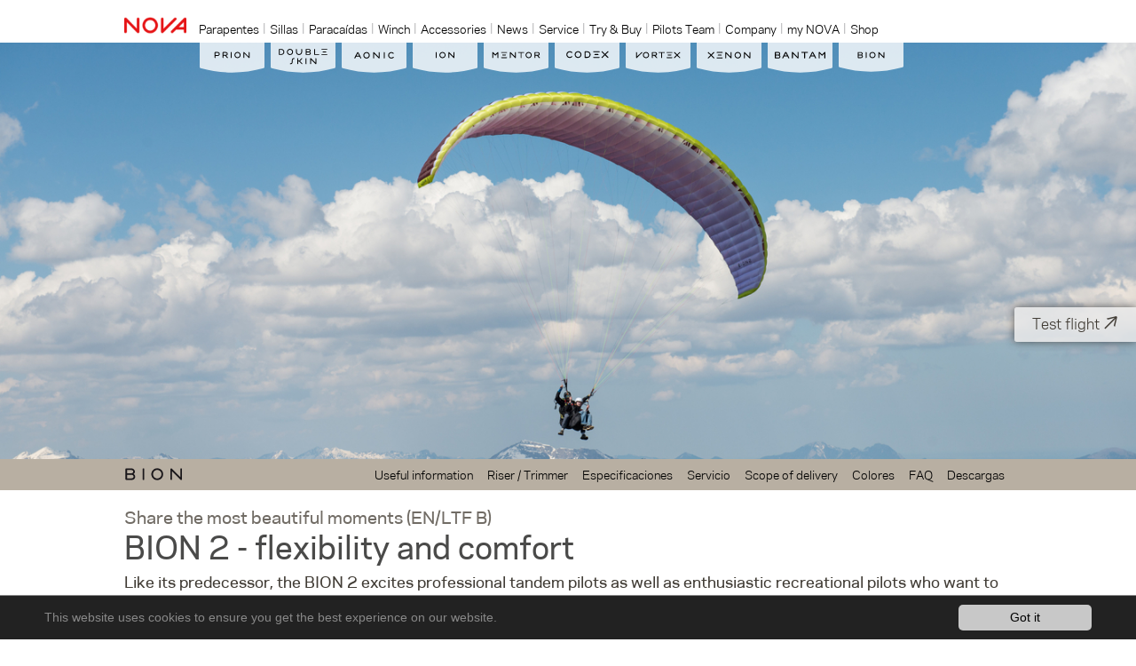

--- FILE ---
content_type: text/html; charset=utf-8
request_url: https://www.nova.eu/es/parapentes/bion-2/?chash=b85d2574024edeef9a68a0c67b2f1b84&cHash=352feaf8c9aba11086dfbe85154b1f5f
body_size: 44887
content:
<!DOCTYPE html>
<html class=" no-js   "  lang="en" >
<head>

<meta charset="utf-8">
<!-- 
	This website is powered by TYPO3 - inspiring people to share!
	TYPO3 is a free open source Content Management Framework initially created by Kasper Skaarhoj and licensed under GNU/GPL.
	TYPO3 is copyright 1998-2026 of Kasper Skaarhoj. Extensions are copyright of their respective owners.
	Information and contribution at https://typo3.org/
-->



<title>NOVA Performance Paragliders - BION 2</title>
<meta http-equiv="x-ua-compatible" content="IE=edge,chrome=1" />
<meta name="generator" content="TYPO3 CMS" />
<meta name="viewport" content="width=device-width, initial-scale=1.0, maximum-scale=1.0, user-scalable=0" />
<meta name="robots" content="INDEX,FOLLOW" />
<meta name="keywords" content="BION 2, NOVA, NOVA Performance Paragliders, Paragliders, Performance" />
<meta name="description" content="Share the most beautiful moments (EN/LTF B) -  BION 2 - flexibility and comfort - Like its predecessor, the BION 2 excites professional tandem pilots as" />
<meta name="twitter:card" content="summary" />


<link rel="stylesheet" type="text/css" href="/typo3conf/ext/nova_color_configurator/Resources/Public/Assets/Dist/Css/header.1748946969.css" media="all">
<link rel="stylesheet" type="text/css" href="/typo3conf/ext/mindshape_cookie_hint/Resources/Public/Css/dark-bottom.1748946950.css" media="all">
<link rel="stylesheet" type="text/css" href="/typo3conf/ext/template/Resources/Public/Css/reset.1748946950.css" media="all">
<link rel="stylesheet" type="text/css" href="/typo3conf/ext/template/Resources/Public/Css/font-awesome.min.1748946950.css" media="all">
<link rel="stylesheet" type="text/css" href="/typo3conf/ext/template/Resources/Public/Css/global.1748946950.css" media="all">
<link rel="stylesheet" type="text/css" href="/typo3conf/ext/template/Resources/Public/Css/expander.1748946950.css" media="all">
<link rel="stylesheet" type="text/css" href="/typo3conf/ext/template/Resources/Public/Css/headerSlider.1748946950.css" media="all">
<link rel="stylesheet" type="text/css" href="/typo3conf/ext/template/Resources/Public/Css/select2.1748946950.css" media="all">
<link rel="stylesheet" type="text/css" href="/typo3conf/ext/template/Resources/Public/Css/shariff.min.1748946950.css" media="all">
<link rel="stylesheet" type="text/css" href="/typo3conf/ext/template/Resources/Public/Css/stickyFooter.1748946950.css" media="all">
<link rel="stylesheet" type="text/css" href="/typo3conf/ext/template/Resources/Public/Css/style.1748946950.css" media="all">
<link rel="stylesheet" type="text/css" href="/typo3conf/ext/template/Resources/Public/Css/home.1748946950.css" media="all">
<link rel="stylesheet" type="text/css" href="/typo3conf/ext/template/Resources/Public/Css/accessories.1748946950.css" media="all">
<link rel="stylesheet" type="text/css" href="/typo3conf/ext/template/Resources/Public/Css/box.1748946950.css" media="all">
<link rel="stylesheet" type="text/css" href="/typo3conf/ext/template/Resources/Public/Css/menu.1748946950.css" media="all">
<link rel="stylesheet" type="text/css" href="/typo3conf/ext/template/Resources/Public/Css/utility.1748946950.css" media="all">
<link rel="stylesheet" type="text/css" href="/typo3conf/ext/template/Resources/Public/Css/wimpel.1748946950.css" media="all">
<link rel="stylesheet" type="text/css" href="/typo3conf/ext/template/Resources/Public/Css/harness.1748946950.css" media="all">
<link rel="stylesheet" type="text/css" href="/typo3conf/ext/template/Resources/Public/Css/pilots_team.1748946950.css" media="all">
<link rel="stylesheet" type="text/css" href="/typo3conf/ext/template/Resources/Public/Css/service.1748946950.css" media="all">
<link rel="stylesheet" type="text/css" href="/typo3conf/ext/template/Resources/Public/Css/company.1748946950.css" media="all">
<link rel="stylesheet" type="text/css" href="/typo3conf/ext/template/Resources/Public/Css/produktseite.1748946950.css" media="all">
<link rel="stylesheet" type="text/css" href="/typo3conf/ext/template/Resources/Public/Css/desktop_menu.1748946950.css" media="all">
<link rel="stylesheet" type="text/css" href="/typo3conf/ext/template/Resources/Public/Css/glider_overview.1748946950.css" media="all">
<link rel="stylesheet" type="text/css" href="/typo3conf/ext/template/Resources/Public/Css/table.1748946950.css" media="all">
<link rel="stylesheet" type="text/css" href="/typo3conf/ext/template/Resources/Public/Css/slider.1748946950.css" media="all">
<link rel="stylesheet" type="text/css" href="/typo3conf/ext/template/Resources/Public/Css/timeline.1748946950.css" media="all">
<link rel="stylesheet" type="text/css" href="/typo3conf/ext/template/Resources/Public/Css/stories.1748946950.css" media="all">
<link rel="stylesheet" type="text/css" href="/typo3conf/ext/template/Resources/Public/Css/jquery.spin.1748946950.css" media="all">
<link rel="stylesheet" type="text/css" href="/typo3conf/ext/template/Resources/Public/Css/MultiColumn.1748946950.css" media="all">
<link rel="stylesheet" type="text/css" href="/typo3conf/ext/template/Resources/Public/Css/scrollToTop.1748946950.css" media="all">
<link rel="stylesheet" type="text/css" href="/typo3conf/ext/template/Resources/Public/Css/photoswipe.1748946950.css" media="all">
<link rel="stylesheet" type="text/css" href="/typo3conf/ext/template/Resources/Public/Css/photoswipe-skin/default-skin.1748946950.css" media="all">
<link rel="stylesheet" type="text/css" href="/typo3conf/ext/template/Resources/Public/Css/gallery.1748946950.css" media="all">
<link rel="stylesheet" type="text/css" href="/typo3conf/ext/template/Resources/Public/Css/socialMediaBox.1748946950.css" media="all">
<link rel="stylesheet" type="text/css" href="/typo3conf/ext/template/Resources/Public/Css/pageNavigation.1748946950.css" media="all">
<link rel="stylesheet" type="text/css" href="/typo3conf/ext/template/Resources/Public/Css/storiesFilter.1748946950.css" media="all">
<link rel="stylesheet" type="text/css" href="/typo3conf/ext/template/Resources/Public/Css/testFlight.1748946950.css" media="all">
<link href="/typo3conf/ext/template/Resources/Public/Css/glider-menu-style.1748946950.css" rel="stylesheet" type="text/css" >



<script src="/typo3temp/assets/compressed/merged-a9ca0c90c6f8b66524863fc37c997bd0-14f083d0497c8c77f2f459f76e16581e.js.1748947070.gzip"></script>
<script>
/*<![CDATA[*/
/*TS_inlineJS*/

/* Modernizr 2.8.3 (Custom Build) | MIT & BSD
 * Build: http://modernizr.com/download/#-flexbox-csscolumns-touch-cssclasses-teststyles-testprop-testallprops-prefixes-domprefixes
 */
;window.Modernizr=function(a,b,c){function z(a){j.cssText=a}function A(a,b){return z(m.join(a+";")+(b||""))}function B(a,b){return typeof a===b}function C(a,b){return!!~(""+a).indexOf(b)}function D(a,b){for(var d in a){var e=a[d];if(!C(e,"-")&&j[e]!==c)return b=="pfx"?e:!0}return!1}function E(a,b,d){for(var e in a){var f=b[a[e]];if(f!==c)return d===!1?a[e]:B(f,"function")?f.bind(d||b):f}return!1}function F(a,b,c){var d=a.charAt(0).toUpperCase()+a.slice(1),e=(a+" "+o.join(d+" ")+d).split(" ");return B(b,"string")||B(b,"undefined")?D(e,b):(e=(a+" "+p.join(d+" ")+d).split(" "),E(e,b,c))}var d="2.8.3",e={},f=!0,g=b.documentElement,h="modernizr",i=b.createElement(h),j=i.style,k,l={}.toString,m=" -webkit- -moz- -o- -ms- ".split(" "),n="Webkit Moz O ms",o=n.split(" "),p=n.toLowerCase().split(" "),q={},r={},s={},t=[],u=t.slice,v,w=function(a,c,d,e){var f,i,j,k,l=b.createElement("div"),m=b.body,n=m||b.createElement("body");if(parseInt(d,10))while(d--)j=b.createElement("div"),j.id=e?e[d]:h+(d+1),l.appendChild(j);return f=["&#173;",'<style id="s',h,'">',a,"</style>"].join(""),l.id=h,(m?l:n).innerHTML+=f,n.appendChild(l),m||(n.style.background="",n.style.overflow="hidden",k=g.style.overflow,g.style.overflow="hidden",g.appendChild(n)),i=c(l,a),m?l.parentNode.removeChild(l):(n.parentNode.removeChild(n),g.style.overflow=k),!!i},x={}.hasOwnProperty,y;!B(x,"undefined")&&!B(x.call,"undefined")?y=function(a,b){return x.call(a,b)}:y=function(a,b){return b in a&&B(a.constructor.prototype[b],"undefined")},Function.prototype.bind||(Function.prototype.bind=function(b){var c=this;if(typeof c!="function")throw new TypeError;var d=u.call(arguments,1),e=function(){if(this instanceof e){var a=function(){};a.prototype=c.prototype;var f=new a,g=c.apply(f,d.concat(u.call(arguments)));return Object(g)===g?g:f}return c.apply(b,d.concat(u.call(arguments)))};return e}),q.flexbox=function(){return F("flexWrap")},q.touch=function(){var c;return"ontouchstart"in a||a.DocumentTouch&&b instanceof DocumentTouch?c=!0:w(["@media (",m.join("touch-enabled),("),h,")","{#modernizr{top:9px;position:absolute}}"].join(""),function(a){c=a.offsetTop===9}),c},q.csscolumns=function(){return F("columnCount")};for(var G in q)y(q,G)&&(v=G.toLowerCase(),e[v]=q[G](),t.push((e[v]?"":"no-")+v));return e.addTest=function(a,b){if(typeof a=="object")for(var d in a)y(a,d)&&e.addTest(d,a[d]);else{a=a.toLowerCase();if(e[a]!==c)return e;b=typeof b=="function"?b():b,typeof f!="undefined"&&f&&(g.className+=" "+(b?"":"no-")+a),e[a]=b}return e},z(""),i=k=null,e._version=d,e._prefixes=m,e._domPrefixes=p,e._cssomPrefixes=o,e.testProp=function(a){return D([a])},e.testAllProps=F,e.testStyles=w,g.className=g.className.replace(/(^|\s)no-js(\s|$)/,"$1$2")+(f?" js "+t.join(" "):""),e}(this,this.document);if (/*@cc_on!@*/false) {document.documentElement.className+=' ie10';}


/*]]>*/
</script>

<link rel="canonical" href="https://www.nova.eu/es/gliders/bion-2/?chash=b85d2574024edeef9a68a0c67b2f1b84&cHash=352feaf8c9aba11086dfbe85154b1f5f" /><link rel="alternate" hreflang="en" href="https://www.nova.eu/en/gliders/bion-2/?chash=b85d2574024edeef9a68a0c67b2f1b84&cHash=352feaf8c9aba11086dfbe85154b1f5f" ><link rel="alternate" hreflang="de" href="https://www.nova.eu/de/gliders/bion-2/?chash=b85d2574024edeef9a68a0c67b2f1b84&cHash=352feaf8c9aba11086dfbe85154b1f5f" ><link rel="alternate" hreflang="fr" href="https://www.nova.eu/fr/gliders/bion-2/?chash=b85d2574024edeef9a68a0c67b2f1b84&cHash=352feaf8c9aba11086dfbe85154b1f5f" ><link rel="alternate" hreflang="it" href="https://www.nova.eu/it/gliders/bion-2/?chash=b85d2574024edeef9a68a0c67b2f1b84&cHash=352feaf8c9aba11086dfbe85154b1f5f" ><link rel="alternate" hreflang="es" href="https://www.nova.eu/es/gliders/bion-2/?chash=b85d2574024edeef9a68a0c67b2f1b84&cHash=352feaf8c9aba11086dfbe85154b1f5f" ><link rel="alternate" hreflang="si" href="https://www.nova.eu/sl/gliders/bion-2/?chash=b85d2574024edeef9a68a0c67b2f1b84&cHash=352feaf8c9aba11086dfbe85154b1f5f" ><link rel="alternate" hreflang="pl" href="https://www.nova.eu/pl/gliders/bion-2/?chash=b85d2574024edeef9a68a0c67b2f1b84&cHash=352feaf8c9aba11086dfbe85154b1f5f" ><link rel="alternate" hreflang="cn" href="https://www.nova.eu/cn/gliders/bion-2/?chash=b85d2574024edeef9a68a0c67b2f1b84&cHash=352feaf8c9aba11086dfbe85154b1f5f" ><meta property="og:image"  content="https://www.nova.eu/fileadmin/user_upload/glider/BION2/header/bion2-18151.jpg" /><meta property="og:image"  content="https://www.nova.eu/fileadmin/user_upload/glider/overview/bion.svg" /><meta property="og:image"  content="https://www.nova.eu/fileadmin/user_upload/glider/BION2/gallery/bion2-101101.jpg" /><meta property="og:image"  content="https://www.nova.eu/fileadmin/user_upload/glider/BION2/gallery/bion2-18141.jpg" /><meta property="og:image"  content="https://www.nova.eu/fileadmin/user_upload/glider/BION2/gallery/bion2-18527.jpg" /><meta property="og:image"  content="https://www.nova.eu/fileadmin/user_upload/glider/BION2/gallery/bion2-18133.jpg" /><meta property="og:image"  content="https://www.nova.eu/fileadmin/user_upload/glider/BION2/gallery/bion2-3.jpg" /><meta property="og:image"  content="https://www.nova.eu/fileadmin/user_upload/glider/BION2/gallery/bion2-18141.jpg" /><meta property="og:image"  content="https://www.nova.eu/fileadmin/user_upload/glider/BION2/gallery/bion2-18496.jpg" /><meta property="og:image"  content="https://www.nova.eu/fileadmin/user_upload/glider/BION2/gallery/bion2-18516.jpg" /><meta property="og:image"  content="https://www.nova.eu/fileadmin/user_upload/glider/BION2/gallery/bion2-18527.jpg" /><meta property="og:image"  content="https://www.nova.eu/fileadmin/user_upload/glider/BION2/gallery/bion2-18537.jpg" /><meta property="og:image"  content="https://www.nova.eu/fileadmin/user_upload/glider/BION2/gallery/bion2-18587.jpg" /><meta property="og:image"  content="https://www.nova.eu/fileadmin/user_upload/glider/BION2/gallery/bion2-1.jpg" /><meta property="og:image"  content="https://www.nova.eu/fileadmin/user_upload/glider/BION2/gallery/bion2-101101.jpg" /><meta property="og:image"  content="https://www.nova.eu/fileadmin/user_upload/glider/BION2/gallery/bion2-18537.jpg" /><meta property="og:image"  content="https://www.nova.eu/fileadmin/user_upload/glider/BION2/gallery/trimmer-manual.png" /><meta property="og:image"  content="https://www.nova.eu/fileadmin/user_upload/glider/icon/material.svg" /><meta property="og:image"  content="https://www.nova.eu/fileadmin/user_upload/glider/Service_Icons/TriumTuning_icon.png" /><meta property="og:image"  content="https://www.nova.eu/fileadmin/user_upload/glider/BION2/colors/bion2Mokka.png" /><meta property="og:image"  content="https://www.nova.eu/fileadmin/user_upload/glider/BION2/colors/bion2_lime.png" /><meta property="og:image"  content="https://www.nova.eu/fileadmin/user_upload/glider/BION2/colors/bion2_petrol.png" /><meta property="og:image"  content="https://www.nova.eu/fileadmin/user_upload/glider/BION2/colors/bion2_petrol.png" /><meta property="og:image"  content="https://www.nova.eu/fileadmin/user_upload/glider/icon/cloud.svg" /><meta property="og:type" content="website" /><meta property="og:title" content="BION 2" /><meta property="og:url" content="https://www.nova.eu/es/gliders/bion-2/" /><meta property="og:description" content=" Share the most beautiful moments (EN/LTF B) -  BION 2 - flexibility and comfort - Like its predecessor, the BION 2 excites professional tandem pilots as well as enthusiastic recreational pilots who want to share their most beautiful moments. Take off, enjoy, land safely: the BION 2 is a reliable partner which takes its responsibility seriously.&nbsp; With maximum performance, it will never let you or your passenger down." />
<link rel="canonical" href="https://www.nova.eu/es/gliders/bion-2/?chash=b85d2574024edeef9a68a0c67b2f1b84&amp;cHash=352feaf8c9aba11086dfbe85154b1f5f"/>
</head>
<body class="glider_site">
<div id="opening_div">
    <div class="menu_wrapper">

        <nav id="menu">
             <a href="/es/home/" id="logo_link"><img alt="NOVA Performance Paragliders Logo" src="/fileadmin/_processed_/1/9/csm_nova-logo-cropped-c3-v2_d87bb8249e.png" id="logo" ></a> 
            <div class="mobile_button" id="top2">
                <div class="block">
                    <a href="/es/gliders/bion-2/?chash=b85d2574024edeef9a68a0c67b2f1b84&amp;cHash=352feaf8c9aba11086dfbe85154b1f5f#nav_website" id="nav-open-main" class="nav-btn button add">Menu</a>
                </div>
            </div>

            <div class="nav" id="nav_website">

                <a href="/es/gliders/bion-2/?chash=b85d2574024edeef9a68a0c67b2f1b84&amp;cHash=352feaf8c9aba11086dfbe85154b1f5f#_close" id="nav-close-main" class="close-btn">x</a>

                <ul><li class="odd"><a href="/es/parapentes/"><span>Parapentes</span></a></li><li class="even"><a href="/es/sillas/"><span>Sillas</span></a></li><li class="odd"><a href="/es/paracaidas/"><span>Paracaídas</span></a></li><li class="even"><a href="/es/winch/"><span>Winch</span></a></li><li class="odd"><a href="/es/accessories/"><span>Accessories</span></a></li><li class="even"><a href="/es/news-stories/"><span>News</span></a></li><li class="odd"><a href="/es/service/"><span>Service</span></a></li><li class="even"><a href="/es/try-buy/"><span>Try & Buy</span></a></li><li class="odd"><a href="/es/pilots-team/"><span>Pilots Team</span></a></li><li class="even"><a href="/es/company/"><span>Company</span></a></li><li class="odd"><a href="/es/my-nova/"><span>my NOVA</span></a></li><li class="even"><a href="/es/shop/"><span>Shop</span></a></li></ul>
            </div>
        </nav>
    </div>
    <div id="opening_div_background" class="background-slideshow">
        <div class="cycle-pager"></div>
        


    
            
                
    
        
                <style type="text/css">#opening_div_background_1 { background-image: url('/fileadmin/user_upload/glider/BION2/header/bion2-18151.jpg') }             @media (orientation: landscape) and (max-width: 1920px) and (min-width: 1601px) {
            #opening_div_background_1 {
            background-image: url('/fileadmin/_processed_/1/3/csm_bion2-18151_c9873760d4.jpg');
            }
            }
                         @media (orientation: landscape) and (max-width: 1600px) and (min-width: 1401px) {
            #opening_div_background_1 {
            background-image: url('/fileadmin/_processed_/1/3/csm_bion2-18151_175c934ebc.jpg');
            }
            }
                         @media (orientation: landscape) and (max-width: 1400px) and (min-width: 1201px) {
            #opening_div_background_1 {
            background-image: url('/fileadmin/_processed_/1/3/csm_bion2-18151_4ed663e21c.jpg');
            }
            }
                         @media (orientation: landscape) and (max-width: 1200px) and (min-width: 1025px) {
            #opening_div_background_1 {
            background-image: url('/fileadmin/_processed_/1/3/csm_bion2-18151_cd762d5aca.jpg');
            }
            }
                         @media (orientation: landscape) and (max-width: 1024px) and (min-width: 768px) {
            #opening_div_background_1 {
            background-image: url('/fileadmin/_processed_/1/3/csm_bion2-18151_323ca934dc.jpg');
            }
            }
                         @media (orientation: landscape) and (max-width: 767px) {
            #opening_div_background_1 {
            background-image: url('/fileadmin/_processed_/1/3/csm_bion2-18151_9c1fc9dd72.jpg');
            }
            }
                         @media (orientation: portrait) and (max-width: 768px) {
            #opening_div_background_1 {
            background-image: url('/fileadmin/_processed_/1/3/csm_bion2-18151_f46508c5fd.jpg');
            }
            }
                         @media (orientation: portrait) and (max-width: 480px) {
            #opening_div_background_1 {
            background-image: url('/fileadmin/_processed_/1/3/csm_bion2-18151_70dfb6bc38.jpg');
            }
            }
                         @media (orientation: portrait) and (max-width: 414px) {
            #opening_div_background_1 {
            background-image: url('/fileadmin/_processed_/1/3/csm_bion2-18151_18ccd44b72.jpg');
            }
            }
                         @media (orientation: portrait) and (max-width: 375px) {
            #opening_div_background_1 {
            background-image: url('/fileadmin/_processed_/1/3/csm_bion2-18151_79b69b1922.jpg');
            }
            }
                         @media (orientation: portrait) and (max-width: 320px) {
            #opening_div_background_1 {
            background-image: url('/fileadmin/_processed_/1/3/csm_bion2-18151_f216c1a5e2.jpg');
            }
            }
            </style>
                <div id="opening_div_background_1" class="opening_div_background"></div>
            
    
        
    

            
        





    </div>

    <div class="wimpel_wrapper">

        <nav id="wimpel">
            <div class="mobile_button" id="top1">
                <div class="block">
                    <a href="/es/gliders/bion-2/?chash=b85d2574024edeef9a68a0c67b2f1b84&amp;cHash=352feaf8c9aba11086dfbe85154b1f5f#nav_gliders" id="nav-open-glider" class="nav-btn button add">Gliders</a>
                </div>
            </div>
            <div class="nav" id="nav_gliders">
                <a href="/es/gliders/bion-2/?chash=b85d2574024edeef9a68a0c67b2f1b84&amp;cHash=352feaf8c9aba11086dfbe85154b1f5f#_close" class="close-btn" id="nav-close-glider">x</a>
                
<ul class="glider-desktop-menu">
    
        
                <li class="odd">
                    
    
        <a href="/es/parapentes/prion-6/">
            <svg     xmlns="http://www.w3.org/2000/svg"   version="1.1"  x="0px" y="0px" width="100" height="55" viewBox="0 0 100 55" enable-background="new 0 0 75.121 36.85" xml:space="preserve"  ><metadata ></metadata><defs /><path d="m -1.1771361e-5,-0.03 v 11.853907 0.0027 28.8433 c 0,0.790073 0.525789331361,1.48417 1.286653771361,1.69838 15.788982,4.431691 32.177474,6.676726 48.713408,6.676726 16.534542,0 32.924426,-2.245035 48.712017,-6.676691 0.760852,-0.212819 1.288003,-0.906915 1.288003,-1.698381 V 11.82804 c 0,-0.0027 -9.49e-4,-0.0057 -9.49e-4,-0.0057 V -0.03 H -1.1771361e-5 z"  /><path d="m 28.030957,18.654995 c 0.954211,0 1.606578,0.790072 1.606578,1.659435 0,0.872145 -0.653757,1.659436 -1.606578,1.659436 h -3.563679 v -3.320262 h 3.563679 z M 23.784305,17.34748 c -0.379737,0 -0.680188,0.299059 -0.680188,0.681573 v 7.946658 c 0,0.379738 0.300451,0.680187 0.680188,0.680187 0.379738,0 0.681579,-0.272632 0.681579,-0.653762 v -2.720752 h 3.563681 c 1.633008,0 2.966955,-1.333949 2.966955,-2.966954 0,-1.633002 -1.333947,-2.96695 -2.966957,-2.96695 h -4.245258 z m 12.250342,0 c -0.382525,0 -0.681588,0.299059 -0.681588,0.681573 v 7.946658 c 0,0.379738 0.299063,0.680187 0.681588,0.680187 0.379731,0 0.67879,-0.272632 0.67879,-0.653762 v -2.991992 h 2.396653 l 3.213158,3.373122 c 0.269851,0.300448 0.788686,0.382514 1.062706,0.109873 0.271241,-0.244818 0.189173,-0.680191 -0.05706,-0.925003 l -2.475927,-2.61363 c 1.361766,-0.244815 2.396653,-1.333953 2.396653,-2.776393 0,-1.633007 -1.333945,-2.830636 -2.966957,-2.830636 h -4.248042 z m 4.246645,1.307515 c 0.95282,0 1.605191,0.65376 1.605191,1.524512 0,0.870754 -0.653762,1.524509 -1.605191,1.524509 h -3.566461 v -3.047633 h 3.566461 z m 9.007968,-0.680187 c 0,-0.381124 -0.299067,-0.680188 -0.680186,-0.680188 -0.38113,0 -0.680189,0.299064 -0.680189,0.680188 v 8.002291 c 0,0.379736 0.299059,0.68019 0.680189,0.68019 0.381119,0 0.680186,-0.300453 0.680186,-0.68019 v -8.002291 z m 4.356542,4.000448 c 0,2.640076 2.121239,4.764093 4.764093,4.764093 2.640074,0 4.762706,-2.122626 4.762706,-4.764093 0,-2.641463 -2.12124,-4.762704 -4.762706,-4.762704 -2.641464,0 -4.764093,2.121241 -4.764093,4.762704 m 1.360371,0 c 0,-1.877815 1.525903,-3.400935 3.403722,-3.400935 1.877825,0 3.402332,1.524506 3.402332,3.400935 0,1.876426 -1.524507,3.40372 -3.402332,3.40372 -1.877819,0 -3.403722,-1.527293 -3.403722,-3.40372 m 20.525261,4.327329 c 0.271237,0.27403 0.407553,0.354703 0.678795,0.354703 0.381129,0 0.681579,-0.300453 0.681579,-0.68019 v -8.002291 c 0,-0.381124 -0.30045,-0.680187 -0.681579,-0.680187 -0.379736,0 -0.678795,0.299064 -0.678795,0.680188 V 24.34409 L 68.88952,17.647929 c -0.271241,-0.271244 -0.407555,-0.353308 -0.68158,-0.353308 -0.378346,0 -0.678799,0.299063 -0.678799,0.680187 v 8.002291 c 0,0.379736 0.300453,0.68019 0.678799,0.68019 0.382516,0 0.68158,-0.300453 0.68158,-0.68019 v -6.369281 l 6.641914,6.694767 z"  /></svg>
        </a>
    
    <div class="glider_hover_outer">
        
            <div class="glider_hover_box elements_10">
                
                    <div class="kreuzriss">
                        <img class="lazy-image" src="[data-uri]" data-src="/fileadmin/user_upload/NOVA_PRION_6_Colour_Blue_thumbnail.png"   alt=""  class="lazy-image" >
                        <noscript>
                            <img src="/fileadmin/user_upload/NOVA_PRION_6_Colour_Blue_thumbnail.png" alt="" />
                        </noscript>
                    </div>
                
                <div class="text">
                    <h3>3 bandas | Cajones: 35 | Alargamiento: 4,9 | Peso: a partir de 4,6 kg - Talla XXS </h3>
                    <h2>PRION 6 – Escape the ordinary</h2>
                    <p style="display:inline-block;">
                         <strong> Certification:</strong>  EN/LTF A
                    </p>
                    <br>
                    <a href="/es/parapentes/prion-6/">
                        <span style="padding-top:1rem; display:inline-block;"><strong>Find out more about the wing<span class="north_east_arrow">&#8599;</span></strong></span>
                    </a>
                </div>
            </div>
        
    </div>

                </li>
            
    
        
                <li class="even">
                    
    
        <a href="/es/parapentes/doubleskin-2/">
            <svg xmlns="http://www.w3.org/2000/svg" enable-background="new 0 0 75.121 36.85" version="1.1" viewBox="0 0 100 55">
 <path d="m8.9904e-6 0v40.699c0 0.79006 0.52578 1.4855 1.2852 1.6997 15.79 4.4302 32.18 6.6766 48.713 6.6766 16.537 0 32.927-2.2464 48.711-6.6766 0.76085-0.21282 1.2908-0.9083 1.2908-1.6997v-28.844c0-0.0014-0.0028-0.0042-0.0028-0.0056v-11.85h-99.997z"/>
 <path d="m62.42 29.075v6.3453c0 0.37794-0.29819 0.6796-0.6796 0.6796-0.38141 0-0.67961-0.29819-0.67961-0.6796v-7.9715c0-0.38141 0.2982-0.6796 0.67961-0.6796 0.27045 0 0.40568 0.07975 0.6796 0.35367l6.6157 6.6712v-6.3453c0-0.38141 0.29819-0.6796 0.6796-0.6796 0.37795 0 0.6796 0.29819 0.6796 0.6796v7.9715c0 0.37794-0.29819 0.6796-0.6796 0.6796-0.27045 0-0.40568-0.07975-0.6796-0.35367zm-7.1358 6.3453c0 0.37794-0.29819 0.6796-0.6796 0.6796s-0.67961-0.29819-0.67961-0.6796v-7.9715c0-0.38141 0.2982-0.6796 0.67961-0.6796 0.37794 0 0.6796 0.29819 0.6796 0.6796zm-9.9895-3.9875 3.3911 3.5783c0.24271 0.24272 0.32593 0.6796 0.05553 0.92232-0.27045 0.27045-0.78709 0.1907-1.0575-0.10749l-3.769-3.9875h-1.4702v3.5783c0 0.37794-0.29819 0.6796-0.6796 0.6796-0.38141 0-0.6796-0.29819-0.6796-0.6796v-7.968c0-0.38141 0.29819-0.6796 0.6796-0.6796 0.37794 0 0.6796 0.29819 0.6796 0.6796v3.0929h1.9313l3.0374-3.5263c0.27046-0.27045 0.78709-0.37794 1.0576-0.10749 0.27045 0.24272 0.1907 0.6796-0.05553 0.92232zm-12.704-0.94659c0-3.3911 2.0874-3.7968 3.6615-3.7968 0.37794 0 0.6796 0.29819 0.6796 0.6796 0 0.38141-0.29819 0.6796-0.6796 0.6796-1.276 0-2.3058 0.27046-2.3058 2.441v1.9001c0 3.3911-2.0873 3.7968-3.6615 3.7968-0.37794 0-0.6796-0.29819-0.6796-0.67614 0-0.38141 0.29819-0.6796 0.6796-0.6796 1.276 0 2.3058-0.27045 2.3058-2.441zm35.752-9.9984h5.8321c0.37794 0 0.6796 0.27046 0.6796 0.65186s-0.29819 0.65186-0.6796 0.65186h-6.5117c-0.38141 0-0.6796-0.29819-0.6796-0.67614v-7.8675c0-0.37794 0.29819-0.6796 0.6796-0.6796 0.37795 0 0.67961 0.27045 0.67961 0.65186zm-7.7565-3.4431c0.81483 0.40568 1.3557 1.2483 1.3557 2.1706 0 1.4112-1.165 2.5763-2.5763 2.5763h-4.6116c-0.3814 0-0.6796-0.29819-0.6796-0.67614v-7.8675c0-0.37794 0.2982-0.6796 0.6796-0.6796h4.3377c1.4112 0 2.5763 1.165 2.5763 2.5763 0.0039 0.81483-0.40222 1.4944-1.0818 1.9001zm-1.6539-0.62413c0.75935 0 1.3835-0.4889 1.3835-1.2483 0-0.75935-0.62413-1.3003-1.3835-1.3003h-3.4986v2.5485zm-3.4986 1.3037v2.767h3.769c0.75935 0 1.3835-0.62412 1.3835-1.3835 0-0.75935-0.62413-1.3835-1.3835-1.3835zm-16.435-4.5284c0-0.38141 0.29819-0.6796 0.6796-0.6796 0.37794 0 0.6796 0.29819 0.6796 0.6796v3.9875c0 1.8724 1.5187 3.3911 3.3911 3.3911 1.8724 0 3.3911-1.5187 3.3911-3.3911v-3.9875c0-0.38141 0.2982-0.6796 0.6796-0.6796 0.37795 0 0.67961 0.29819 0.67961 0.6796v3.9875c0 2.6317-2.1151 4.7468-4.7468 4.7468s-4.7468-2.1151-4.7468-4.7468v-3.9875zm-9.244-0.75935c2.6317 0 4.7468 2.1151 4.7468 4.7468 0 2.6317-2.1151 4.7468-4.7468 4.7468s-4.7468-2.1151-4.7468-4.7468c0-2.6317 2.1151-4.7468 4.7468-4.7468zm0 8.1344c1.8724 0 3.3911-1.5187 3.3911-3.3911 0-1.8724-1.5187-3.3911-3.3911-3.3911-1.8724 0-3.3911 1.5187-3.3911 3.3911 0 1.8724 1.5187 3.3911 3.3911 3.3911zm-13.453-7.9992c2.6317 0 4.7468 1.9799 4.7468 4.6116 0 2.6317-2.1151 4.6116-4.7468 4.6116h-2.9819c-0.38141 0-0.6796-0.29819-0.6796-0.67614v-7.8709c0.0035-0.37794 0.30166-0.67614 0.6796-0.67614zm-2.3023 1.3003v6.6157h2.3058c1.8724 0 3.3911-1.439 3.3911-3.3079 0-1.8689-1.5187-3.3079-3.3911-3.3079zm66.716 3.8522c-0.37795 0-0.6796-0.27046-0.6796-0.65187 0-0.38141 0.29819-0.6484 0.6796-0.6484h4.4764c0.37794 0 0.6796 0.27046 0.6796 0.6484 0 0.37794-0.29819 0.65187-0.6796 0.65187zm-1.6262-3.8522c-0.38141 0-0.6796-0.27046-0.6796-0.65187 0-0.37794 0.29819-0.6484 0.6796-0.6484h7.5935c0.38141 0 0.6796 0.27045 0.6796 0.6484 0 0.38141-0.29819 0.65187-0.6796 0.65187zm0 7.9195c-0.38141 0-0.6796-0.27045-0.6796-0.65186 0-0.37794 0.29819-0.6484 0.6796-0.6484h7.5935c0.38141 0 0.6796 0.27046 0.6796 0.6484 0 0.37794-0.29819 0.65186-0.6796 0.65186z" stroke-width=".34674"/>
</svg>
        </a>
    
    <div class="glider_hover_outer">
        
            <div class="glider_hover_box elements_10">
                
                    <div class="kreuzriss">
                        <img class="lazy-image" src="[data-uri]" data-src="/fileadmin/user_upload/NOVA_DOUBLESKIN_2_Colour_Orange_Thumbnail.png"   alt=""  class="lazy-image" >
                        <noscript>
                            <img src="/fileadmin/user_upload/NOVA_DOUBLESKIN_2_Colour_Orange_Thumbnail.png" alt="" />
                        </noscript>
                    </div>
                
                <div class="text">
                    <h3>3 bandas | cajones: 35 | alargamiento: 4,9 | peso: desde 2,41 kg - talla 16 </h3>
                    <h2>DOUBLESKIN 2 – Ultra-light utility</h2>
                    <p style="display:inline-block;">
                         <strong> Certification:</strong>  EN/LTF A
                    </p>
                    <br>
                    <a href="/es/parapentes/doubleskin-2/">
                        <span style="padding-top:1rem; display:inline-block;"><strong>Find out more about the wing<span class="north_east_arrow">&#8599;</span></strong></span>
                    </a>
                </div>
            </div>
        
    </div>

                </li>
            
    
        
                <li class="odd">
                    
    
        <a href="/es/parapentes/aonic-2/">
            <svg xmlns="http://www.w3.org/2000/svg" enable-background="new 0 0 75.121 36.85" version="1.1" viewBox="0 0 100 55">
 <path d="m8.9904e-6 0v40.699c0 0.79006 0.52578 1.4855 1.2852 1.6997 15.79 4.4302 32.18 6.6766 48.713 6.6766 16.537 0 32.927-2.2464 48.711-6.6766 0.76085-0.21282 1.2908-0.9083 1.2908-1.6997v-28.844c0-0.0014-0.0028-0.0042-0.0028-0.0056v-11.85h-99.997z"/>
 <path d="m38.367 17.399c-2.7687 0-4.995 2.2263-4.995 4.995 0 2.7687 2.2262 4.995 4.995 4.995 2.7685 0 4.9946-2.2263 4.9946-4.995 0-2.7687-2.2262-4.995-4.9946-4.995zm38.302 0c-2.7687 0-4.995 2.2263-4.995 4.995 0 2.7687 2.2262 4.995 4.995 4.995 1.3985 0 2.6257-0.54227 3.5392-1.4556 0.28544-0.28544 0.28544-0.7136 0-0.99901-0.28544-0.28548-0.71356-0.28548-0.99901 0-0.65634 0.6565-1.5412 1.0274-2.5401 1.0274-1.9694 0-3.5679-1.5983-3.5679-3.5677 0-1.9695 1.5985-3.5678 3.5679-3.5678 0.99884 0 1.8551 0.39951 2.5116 1.056 0.28544 0.28544 0.74205 0.25686 1.0275-0.02859 0.28544-0.28544 0.28544-0.71364 0-0.99909-0.91339-0.91339-2.1406-1.4556-3.5392-1.4556zm-27.286 0.08563c-0.39951 0-0.71356 0.31392-0.71356 0.71364v8.3915c0 0.39971 0.31405 0.71356 0.71356 0.71356 0.39975 0 0.71356-0.31386 0.71356-0.71356v-6.679l6.9643 7.0212c0.2854 0.28548 0.42812 0.37108 0.71355 0.37108 0.39955 0 0.71364-0.31386 0.71364-0.71356v-8.3915c0-0.39971-0.31407-0.71364-0.71364-0.71364-0.39967 0-0.71355 0.31392-0.71355 0.71364v6.679l-6.9643-7.0217c-0.28544-0.28544-0.42812-0.37113-0.71356-0.37113zm16.268 3.9e-5c-0.39951 0-0.71356 0.31386-0.71356 0.71355v8.3915c0 0.39971 0.31405 0.71356 0.71356 0.71356 0.39971 0 0.71364-0.31386 0.71364-0.71356v-8.3915c0-0.39971-0.31392-0.71355-0.71364-0.71355zm-40.794 0.0015c-0.28544 0-0.79926 0.08565-1.056 0.62794l-4.0533 7.9637c-0.08547 0.17129-0.17115 0.39951-0.17115 0.59945 0 0.39955 0.25686 0.62774 0.65658 0.62774 0.28544 0 0.57068-0.08552 0.77061-0.48506l1.2272-2.4834h5.2233l1.2557 2.4834c0.19993 0.39955 0.48541 0.48506 0.77085 0.48506 0.39955 0 0.65634-0.2282 0.65634-0.62774 0-0.19993-0.08548-0.42816-0.17099-0.59945l-4.0533-7.9637c-0.25703-0.54227-0.7707-0.62794-1.0561-0.62794zm13.509 1.34c1.9694 0 3.5678 1.5983 3.5678 3.5678s-1.5983 3.5677-3.5678 3.5677-3.5679-1.5983-3.5679-3.5677 1.5985-3.5678 3.5679-3.5678zm-13.509 0.28692 1.9124 3.8534h-3.8533z" fill="none" stroke-width=".85109"/>
</svg>
        </a>
    
    <div class="glider_hover_outer">
        
            <div class="glider_hover_box elements_10">
                
                    <div class="kreuzriss">
                        <img class="lazy-image" src="[data-uri]" data-src="/fileadmin/_processed_/a/d/csm_aonic_favicon_ef8d6629fc.png"   alt=""  class="lazy-image" >
                        <noscript>
                            <img src="/fileadmin/_processed_/a/d/csm_aonic_favicon_ef8d6629fc.png" alt="" />
                        </noscript>
                    </div>
                
                <div class="text">
                    <h3>3-liner | 51 cells | Aspect ratio: 5.2 | Weight: from 3.55 kg (size XXXS) | </h3>
                    <h2>AONIC 2 - &quot;A&quot; feeling of freedom</h2>
                    <p style="display:inline-block;">
                         <strong> Certification:</strong>  EN/LTF A
                    </p>
                    <br>
                    <a href="/es/parapentes/aonic-2/">
                        <span style="padding-top:1rem; display:inline-block;"><strong>Find out more about the wing<span class="north_east_arrow">&#8599;</span></strong></span>
                    </a>
                </div>
            </div>
        
    </div>

                </li>
            
    
        
                <li class="even">
                    
    
        <a href="/es/parapentes/ion-7/">
            <svg     xmlns="http://www.w3.org/2000/svg"   version="1.1"  x="0px" y="0px" width="100" height="55" viewBox="0 0 100 55" enable-background="new 0 0 75.121 36.85" xml:space="preserve"  ><metadata ></metadata><defs /><g  transform="matrix(1.3915783,0,0,1.3915783,-2.2674057,-0.00139158)"><path d="m 1.615,0.001 v 8.522 0.002 20.736 c 0,0.568 0.377,1.067 0.924,1.221 11.35,3.186 23.133,4.8 35.021,4.8 11.887,0 23.67,-1.614 35.02,-4.8 0.547,-0.153 0.926,-0.652 0.926,-1.221 V 8.526 c 0,-0.002 -0.002,-0.004 -0.002,-0.004 V 0.001 H 1.615 z"  /><path d="m 28.126,12.944 c 0,-0.273 -0.215,-0.488 -0.488,-0.488 -0.275,0 -0.49,0.215 -0.49,0.488 v 5.754 c 0,0.273 0.215,0.489 0.49,0.489 0.273,0 0.488,-0.216 0.488,-0.489 v -5.754 z m 3.133,2.877 c 0,1.898 1.525,3.426 3.424,3.426 1.899,0 3.424,-1.527 3.424,-3.426 0,-1.897 -1.525,-3.425 -3.424,-3.425 -1.899,0 -3.424,1.527 -3.424,3.425 m 0.977,0 c 0,-1.35 1.098,-2.445 2.447,-2.445 1.349,0 2.445,1.096 2.445,2.445 0,1.352 -1.096,2.446 -2.445,2.446 -1.349,0 -2.447,-1.095 -2.447,-2.446 m 14.756,3.111 c 0.195,0.197 0.293,0.255 0.488,0.255 0.275,0 0.49,-0.216 0.49,-0.489 v -5.754 c 0,-0.273 -0.215,-0.488 -0.49,-0.488 -0.273,0 -0.488,0.215 -0.488,0.488 v 4.58 L 42.217,12.71 c -0.195,-0.196 -0.293,-0.254 -0.488,-0.254 -0.275,0 -0.49,0.215 -0.49,0.488 v 5.754 c 0,0.273 0.215,0.489 0.49,0.489 0.273,0 0.488,-0.216 0.488,-0.489 v -4.58 l 4.775,4.814 z"  /></g></svg>
        </a>
    
    <div class="glider_hover_outer">
        
            <div class="glider_hover_box elements_10">
                
                    <div class="kreuzriss">
                        <img class="lazy-image" src="[data-uri]" data-src="/fileadmin/_processed_/8/2/csm_NOVA_ION_7_Serial_Colours_Blue_thumbnail_927897e007.png"   alt=""  class="lazy-image" >
                        <noscript>
                            <img src="/fileadmin/_processed_/8/2/csm_NOVA_ION_7_Serial_Colours_Blue_thumbnail_927897e007.png" alt="" />
                        </noscript>
                    </div>
                
                <div class="text">
                    <h3>Tres bandas | Cajones: 51 | Alargamiento: 5.17 | Peso: desde 4.2 kg - talla XXS </h3>
                    <h2>ION 7 - Versatile by design</h2>
                    <p style="display:inline-block;">
                         <strong> Certification:</strong>  EN/LTF B
                    </p>
                    <br>
                    <a href="/es/parapentes/ion-7/">
                        <span style="padding-top:1rem; display:inline-block;"><strong>Find out more about the wing<span class="north_east_arrow">&#8599;</span></strong></span>
                    </a>
                </div>
            </div>
        
            <div class="glider_hover_box elements_10">
                
                    <div class="kreuzriss">
                        <img class="lazy-image" src="[data-uri]" data-src="/fileadmin/_processed_/8/6/csm_NOVA_ION_7_Light_Serial_Colours_Red_thumbnail_c1d4110f9e.png"   alt=""  class="lazy-image" >
                        <noscript>
                            <img src="/fileadmin/_processed_/8/6/csm_NOVA_ION_7_Light_Serial_Colours_Red_thumbnail_c1d4110f9e.png" alt="" />
                        </noscript>
                    </div>
                
                <div class="text">
                    <h3>Tres bandas | Cajones: 51 | Alargamiento: 5.17 | Peso: desde 3.4 kg - talla XXXS </h3>
                    <h2>ION 7 Light - Lightweight versatility</h2>
                    <p style="display:inline-block;">
                         <strong> Certification:</strong>  EN/LTF B
                    </p>
                    <br>
                    <a href="/es/parapentes/ion-7-light/">
                        <span style="padding-top:1rem; display:inline-block;"><strong>Find out more about the wing<span class="north_east_arrow">&#8599;</span></strong></span>
                    </a>
                </div>
            </div>
        
    </div>

                </li>
            
    
        
                <li class="odd">
                    
    
        <a href="/es/parapentes/mentor-7/">
            <svg     xmlns="http://www.w3.org/2000/svg"   version="1.1"  x="0px" y="0px" width="100" height="55" viewBox="0 0 100 55" enable-background="new 0 0 75.121 36.85" xml:space="preserve"  ><metadata ></metadata><defs /><path d="m -8.0207596e-6,0 v 11.852393 0.0028 28.844397 c 0,0.790063 0.5257848007596,1.485546 1.2866411207596,1.699753 15.7874279,4.430217 32.1771409,6.676623 48.7129039,6.676623 16.534373,0 32.924086,-2.246406 48.710131,-6.676623 0.76224,-0.212817 1.28942,-0.908299 1.28942,-1.699753 V 11.855175 l -0.002,-0.0028 V 0 H 3.3179241e-5 z"  /><path d="m 17.972622,22.713032 c 0.271236,0 0.407553,-0.08485 0.678789,-0.356089 l 2.613617,-2.695686 v 6.36922 c 0,0.381124 0.299059,0.681572 0.678794,0.681572 0.382513,0 0.681572,-0.300448 0.681572,-0.681572 v -8.000819 c 0,-0.381126 -0.299059,-0.68018 -0.681572,-0.68018 -0.27124,0 -0.407553,0.08207 -0.678794,0.353302 l -3.323007,3.374477 -3.318839,-3.374477 c -0.272628,-0.271236 -0.408942,-0.353302 -0.68018,-0.353302 -0.382513,0 -0.681571,0.299054 -0.681571,0.68018 v 8.000819 c 0,0.381124 0.299058,0.681572 0.681571,0.681572 0.379734,0 0.68018,-0.300448 0.68018,-0.681572 v -6.36922 l 2.667869,2.695686 c 0.271238,0.272627 0.407551,0.356089 0.681571,0.356089 m 11.321044,-0.137706 c -0.37834,0 -0.680181,-0.269848 -0.680181,-0.653754 0,-0.378342 0.301841,-0.652363 0.680181,-0.652363 h 4.491421 c 0.379731,0 0.678785,0.272628 0.678785,0.652363 0,0.382514 -0.299054,0.653754 -0.678785,0.653754 h -4.491421 z m -1.632991,-3.864098 c -0.381122,0 -0.681571,-0.271238 -0.681571,-0.655143 0,-0.378339 0.300449,-0.652362 0.681571,-0.652362 h 7.621087 c 0.381125,0 0.678789,0.27263 0.678789,0.652362 0,0.382517 -0.297664,0.655143 -0.678789,0.655143 h -7.621087 z m 0,7.949354 c -0.381122,0 -0.681571,-0.275414 -0.681571,-0.655144 0,-0.381124 0.300449,-0.65514 0.681571,-0.65514 h 7.621087 c 0.381125,0 0.678789,0.272627 0.678789,0.65514 0,0.378341 -0.297664,0.655144 -0.678789,0.655144 h -7.621087 z m 20.659968,-0.300448 c 0.27124,0.269848 0.410338,0.353309 0.68018,0.353309 0.381129,0 0.681574,-0.300453 0.681574,-0.681575 v -8.000819 c 0,-0.381125 -0.300445,-0.68018 -0.681574,-0.68018 -0.381121,0 -0.68018,0.299055 -0.68018,0.68018 v 6.369218 L 41.6788,17.704173 c -0.269847,-0.27124 -0.407553,-0.353304 -0.678791,-0.353304 -0.379733,0 -0.681573,0.299055 -0.681573,0.68018 v 8.000819 c 0,0.381122 0.30184,0.681575 0.681573,0.681575 0.379731,0 0.678791,-0.300453 0.678791,-0.681575 v -6.36922 l 6.641843,6.697486 z m 8.71021,-0.328266 c 0,0.381122 0.299058,0.681575 0.681571,0.681575 0.379734,0 0.67879,-0.300453 0.67879,-0.681575 v -7.320639 h 3.402296 c 0.381123,0 0.68018,-0.271239 0.68018,-0.655144 0,-0.378339 -0.299057,-0.652362 -0.68018,-0.652362 h -8.166341 c -0.378344,0 -0.680181,0.27263 -0.680181,0.652362 0,0.382517 0.301837,0.655144 0.680181,0.655144 h 3.402293 v 7.320639 z m 7.621085,-3.999018 c 0,2.638656 2.122607,4.762655 4.764048,4.762655 2.641438,0 4.765438,-2.122609 4.765438,-4.762655 0,-2.64144 -2.124,-4.764048 -4.765438,-4.764048 -2.641441,0 -4.764048,2.122608 -4.764048,4.764048 m 1.363146,0 c 0,-1.879191 1.524495,-3.402297 3.400902,-3.402297 1.876407,0 3.402293,1.524496 3.402293,3.402297 0,1.8778 -1.525886,3.402293 -3.402293,3.402293 -1.876407,0 -3.400902,-1.523103 -3.400902,-3.402293 m 13.200233,-4.627731 c -0.381124,0 -0.681571,0.299054 -0.681571,0.680177 v 7.946572 c 0,0.381122 0.300447,0.681575 0.681571,0.681575 0.379734,0 0.678792,-0.272633 0.678792,-0.653755 v -2.993354 h 2.396627 l 3.211733,3.374476 c 0.274019,0.299056 0.790066,0.379731 1.062699,0.109891 0.27263,-0.24481 0.190557,-0.680181 -0.05425,-0.926382 L 84.033613,23.01209 c 1.361754,-0.247592 2.396631,-1.332543 2.396631,-2.777753 0,-1.632989 -1.333931,-2.829218 -2.966922,-2.829218 H 79.21532 z m 4.246609,1.30611 c 0.952809,0 1.605171,0.653752 1.605171,1.523105 0,0.872134 -0.653751,1.525886 -1.605171,1.525886 h -3.56643 v -3.0476 h 3.56643 z"  /></svg>
        </a>
    
    <div class="glider_hover_outer">
        
            <div class="glider_hover_box elements_10">
                
                    <div class="kreuzriss">
                        <img class="lazy-image" src="[data-uri]" data-src="/fileadmin/_processed_/c/3/csm_NOVA_MENTOR_7_Grafik_blue_thumbnail_fd6d85f90e.png"   alt=""  class="lazy-image" >
                        <noscript>
                            <img src="/fileadmin/_processed_/c/3/csm_NOVA_MENTOR_7_Grafik_blue_thumbnail_fd6d85f90e.png" alt="" />
                        </noscript>
                    </div>
                
                <div class="text">
                    <h3>2.5 bandas | 66 cajones | alargamiento: 5.5 | peso: de 5.1 kg - talla XS </h3>
                    <h2>MENTOR 7 - The XC machine</h2>
                    <p style="display:inline-block;">
                         <strong> Certification:</strong>  EN/LTF B
                    </p>
                    <br>
                    <a href="/es/parapentes/mentor-7/">
                        <span style="padding-top:1rem; display:inline-block;"><strong>Find out more about the wing<span class="north_east_arrow">&#8599;</span></strong></span>
                    </a>
                </div>
            </div>
        
            <div class="glider_hover_box elements_10">
                
                    <div class="kreuzriss">
                        <img class="lazy-image" src="[data-uri]" data-src="/fileadmin/_processed_/b/9/csm_MENTOR_7_Light_serial_colour_Red_8a18a6ac12.png"   alt=""  class="lazy-image" >
                        <noscript>
                            <img src="/fileadmin/_processed_/b/9/csm_MENTOR_7_Light_serial_colour_Red_8a18a6ac12.png" alt="" />
                        </noscript>
                    </div>
                
                <div class="text">
                    <h3> 2,5 bandas | 66 cajones | alargamiento: 5,5 | peso: de 3,65 kg - talla XXS </h3>
                    <h2>MENTOR 7 Light – Hybrid 2.5-liner</h2>
                    <p style="display:inline-block;">
                         <strong> Certification:</strong>  EN/LTF B
                    </p>
                    <br>
                    <a href="/es/parapentes/mentor-7-light/">
                        <span style="padding-top:1rem; display:inline-block;"><strong>Find out more about the wing<span class="north_east_arrow">&#8599;</span></strong></span>
                    </a>
                </div>
            </div>
        
    </div>

                </li>
            
    
        
                <li class="even">
                    
    
        <a href="/es/parapentes/codex/">
            <svg xmlns="http://www.w3.org/2000/svg" width="100" height="55" viewBox="0 0 100 55" fill="none">
  <path d="M0 0V11.8524V11.8552V40.6996C0 41.4897 0.525785 42.1851 1.28664 42.3993C17.0741 46.8296 33.4638 49.076 49.9995 49.076C66.5339 49.076 82.9236 46.8296 98.7097 42.3993C99.4719 42.1865 99.9991 41.491 99.9991 40.6996V11.8552L99.9971 11.8524V0H0Z" fill="black"/>
  <path fill-rule="evenodd" clip-rule="evenodd" d="M26.9748 23.9356C27.2819 24.2191 27.2819 24.6678 26.9748 24.9748C26.0065 25.9432 24.7311 26.51 23.2432 26.51C20.3382 26.51 18 24.1718 18 21.2432C18 18.3382 20.3382 16 23.2432 16C24.7311 16 26.0065 16.5668 26.9748 17.5352C27.2819 17.8422 27.2819 18.2909 26.9748 18.598C26.6678 18.8814 26.1954 18.9286 25.8884 18.6216C25.2035 17.9367 24.2824 17.5116 23.2432 17.5116C21.1884 17.5116 19.4879 19.1884 19.4879 21.2668C19.4879 23.3216 21.1884 24.9984 23.2668 25.0221C24.306 25.0221 25.2507 24.6206 25.9356 23.9356C26.2191 23.6286 26.6678 23.6286 26.9748 23.9356ZM36.0678 26.51C33.1627 26.51 30.8246 24.1718 30.8246 21.2668C30.8246 18.3382 33.1627 16 36.0678 16.0236C38.9728 16.0236 41.3109 18.3618 41.3109 21.2668C41.3109 24.1718 38.9728 26.51 36.0678 26.51ZM36.0678 17.5116C33.9894 17.5116 32.3125 19.1884 32.3125 21.2668C32.3125 23.3216 33.9894 25.0221 36.0678 25.0221C38.1461 25.0221 39.823 23.3452 39.823 21.2668C39.823 19.1884 38.1461 17.5116 36.0678 17.5116ZM46.129 16.8975C46.129 16.4724 46.4597 16.1417 46.8848 16.1417V16.1653H50.1913C53.0963 16.1653 55.4345 18.3618 55.4345 21.2668C55.4345 24.1718 53.0963 26.3683 50.1913 26.3683H46.8848C46.4597 26.3683 46.129 26.0376 46.129 25.6125V16.8975ZM53.9466 21.2432C53.9466 19.1648 52.2697 17.5824 50.1913 17.5824H47.6406V24.904H50.1913C52.2697 24.904 53.9466 23.3216 53.9466 21.2432ZM72.3213 16.8502C72.3213 17.0628 72.4158 17.2518 72.5575 17.3935L76.549 21.2668L72.5575 25.1402C72.4158 25.2819 72.3213 25.4708 72.3213 25.6834C72.3213 26.1085 72.652 26.4391 73.0771 26.4391C73.3842 26.4391 73.5259 26.3447 73.8329 26.0376L77.6354 22.3532L81.4379 26.0376C81.7449 26.3447 81.8866 26.4391 82.1937 26.4391C82.6188 26.4391 82.9494 26.1085 82.9494 25.6834C82.9494 25.4708 82.855 25.2819 82.7132 25.1402L78.7218 21.2668L82.7132 17.3935C82.855 17.2518 82.9494 17.0628 82.9494 16.8502C82.9494 16.4251 82.6188 16.0945 82.1937 16.0945C81.8866 16.0945 81.7449 16.1889 81.4379 16.496L77.6354 20.2276L73.8329 16.496C73.5259 16.1889 73.3842 16.0945 73.0771 16.0945C72.652 16.0945 72.3213 16.4251 72.3213 16.8502ZM61.2918 21.1015C61.2918 21.5266 61.6224 21.8336 62.0475 21.8336H67.0309C67.456 21.8336 67.7867 21.5266 67.7867 21.1015C67.7867 20.6764 67.456 20.3693 67.0309 20.3693H62.0475C61.6224 20.3693 61.2918 20.6764 61.2918 21.1015ZM59.4732 16.8266C59.4732 17.2518 59.8038 17.5588 60.2289 17.5588H68.6842C69.1093 17.5588 69.44 17.2518 69.44 16.8266C69.44 16.4015 69.1093 16.0945 68.6842 16.0945H60.2289C59.8038 16.0945 59.4732 16.4015 59.4732 16.8266ZM59.4732 25.6598C59.4732 26.0849 59.8038 26.3919 60.2289 26.3919H68.6842C69.1093 26.3919 69.44 26.0849 69.44 25.6598C69.44 25.2346 69.1093 24.9276 68.6842 24.9276H60.2289C59.8038 24.9276 59.4732 25.2346 59.4732 25.6598Z" fill="black"/>
</svg>
        </a>
    
    <div class="glider_hover_outer">
        
            <div class="glider_hover_box elements_10">
                
                    <div class="kreuzriss">
                        <img class="lazy-image" src="[data-uri]" data-src="/fileadmin/user_upload/NOVA_CODEX_Colours_Blue_Thumbnail.png"   alt=""  class="lazy-image" >
                        <noscript>
                            <img src="/fileadmin/user_upload/NOVA_CODEX_Colours_Blue_Thumbnail.png" alt="" />
                        </noscript>
                    </div>
                
                <div class="text">
                    <h3>2 bandas | Cajones: 65 | Alargamiento: 6,10 | Peso: desde 4,0 kg – Talla XXS </h3>
                    <h2>CODEX – Accessible two-liner performance</h2>
                    <p style="display:inline-block;">
                         <strong> Certification:</strong>  EN C/LTF D
                    </p>
                    <br>
                    <a href="/es/parapentes/codex/">
                        <span style="padding-top:1rem; display:inline-block;"><strong>Find out more about the wing<span class="north_east_arrow">&#8599;</span></strong></span>
                    </a>
                </div>
            </div>
        
    </div>

                </li>
            
    
        
                <li class="odd">
                    
    
        <a href="/es/parapentes/vortex/">
            <svg xmlns="http://www.w3.org/2000/svg" width="100" height="55" viewBox="0 0 100 55" fill="none">
  <g clip-path="url(#clip0_1_6)">
    <path d="M1.8e-05 0V11.8523V11.8551V40.6994C1.8e-05 41.4895 0.525799 42.1849 1.28526 42.3991C17.0754 46.8293 33.465 49.0757 49.9979 49.0757C66.535 49.0757 82.9246 46.8293 98.7092 42.3991C99.4701 42.1863 100 41.4908 100 40.6994V11.8551C100 11.8537 99.9972 11.8509 99.9972 11.8495V0H1.8e-05Z" fill="black"/>
    <path fill-rule="evenodd" clip-rule="evenodd" d="M24.2774 17.7057L17.3614 24.4039V18.0324C17.3614 17.6511 17.0618 17.3517 16.6807 17.3517C16.2994 17.3517 16 17.6511 16 18.0324V26.0376C16 26.4187 16.2994 26.7183 16.6807 26.7183C16.9529 26.7183 17.0892 26.6365 17.3614 26.3643L25.4211 18.5224C25.5572 18.3863 25.6389 18.2231 25.6389 18.0324C25.6389 17.6511 25.3394 17.3517 24.9581 17.3517C24.6859 17.3517 24.5498 17.4333 24.2774 17.7057ZM31.3328 26.8C28.6917 26.8 26.5677 24.6761 26.5677 22.0349C26.5677 19.3938 28.6917 17.27 31.3328 17.27C33.974 17.27 36.0977 19.3938 36.0977 22.0349C36.0977 24.6761 33.974 26.8 31.3328 26.8ZM31.3328 18.6314C29.4541 18.6314 27.9292 20.1562 27.9292 22.0349C27.9292 23.9139 29.4541 25.4385 31.3328 25.4385C33.2116 25.4385 34.7364 23.9139 34.7364 22.0349C34.7364 20.1562 33.2116 18.6314 31.3328 18.6314ZM40.454 18.0868C40.454 17.7057 40.7535 17.4061 41.1346 17.4061H45.3823C47.0161 17.4061 48.3502 18.6042 48.3502 20.2379C48.3502 21.681 47.3155 22.7701 45.9541 23.0152L48.432 25.6291C48.677 25.8741 48.7587 26.3098 48.4863 26.555C48.2142 26.8272 47.6968 26.7455 47.4244 26.4461L44.2115 23.0697H41.8153V26.0648C41.8153 26.4461 41.5159 26.7183 41.1346 26.7183C40.7535 26.7183 40.454 26.4187 40.454 26.0376V18.0868ZM46.9887 20.2379C46.9887 19.3666 46.3354 18.7131 45.3823 18.7131H41.8153V21.7627H45.3823C46.3354 21.7627 46.9887 21.1092 46.9887 20.2379ZM55.62 26.7183C55.2387 26.7183 54.9393 26.4187 54.9393 26.0376V18.7131H51.5358C51.1545 18.7131 50.8549 18.4409 50.8549 18.0596C50.8549 17.6785 51.1545 17.4061 51.5358 17.4061H59.7043C60.0856 17.4061 60.3849 17.6785 60.3849 18.0596C60.3849 18.4409 60.0856 18.7131 59.7043 18.7131H56.3007V26.0376C56.3007 26.4187 56.0012 26.7183 55.62 26.7183ZM74.5686 18.0324C74.5686 18.2231 74.6504 18.3863 74.7865 18.5224L78.4079 22.0349L74.7865 25.5474C74.6504 25.6837 74.5686 25.8469 74.5686 26.0376C74.5686 26.4187 74.8682 26.7183 75.2495 26.7183C75.5217 26.7183 75.6578 26.6365 75.9302 26.3643L79.3881 23.0152L82.8462 26.3643C83.1184 26.6365 83.2547 26.7183 83.5269 26.7183C83.9082 26.7183 84.2076 26.4187 84.2076 26.0376C84.2076 25.8469 84.126 25.6837 83.9898 25.5474L80.3684 22.0349L83.9898 18.5224C84.126 18.3863 84.2076 18.2231 84.2076 18.0324C84.2076 17.6511 83.9082 17.3517 83.5269 17.3517C83.2547 17.3517 83.1184 17.4333 82.8462 17.7057L79.3881 21.082L75.9302 17.7057C75.6578 17.4333 75.5217 17.3517 75.2495 17.3517C74.8682 17.3517 74.5686 17.6511 74.5686 18.0324ZM64.729 21.9238C64.729 22.3074 65.031 22.582 65.4145 22.582H69.9394C70.323 22.582 70.6249 22.3074 70.6249 21.9238C70.6249 21.5403 70.323 21.2668 69.9394 21.2668H65.4145C65.031 21.2668 64.729 21.5403 64.729 21.9238ZM63.0847 18.0299C63.0847 18.4148 63.3854 18.6881 63.7702 18.6881H71.4465C71.8312 18.6881 72.1331 18.4148 72.1331 18.0299C72.1331 17.6464 71.8312 17.3729 71.4465 17.3729H63.7702C63.3854 17.3729 63.0847 17.6464 63.0847 18.0299ZM63.0847 26.0366C63.0847 26.4201 63.3854 26.6949 63.7702 26.6949H71.4465C71.8312 26.6949 72.1331 26.4201 72.1331 26.0366C72.1331 25.653 71.8312 25.3796 71.4465 25.3796H63.7702C63.3854 25.3796 63.0847 25.653 63.0847 26.0366Z" fill="black"/>
  </g>
  <defs>
    <clipPath >
      <rect width="100" height="55" fill="white"/>
    </clipPath>
  </defs>
</svg>
        </a>
    
    <div class="glider_hover_outer">
        
            <div class="glider_hover_box elements_10">
                
                    <div class="kreuzriss">
                        <img class="lazy-image" src="[data-uri]" data-src="/fileadmin/user_upload/Vortex_preview_300x300.png"   alt=""  class="lazy-image" >
                        <noscript>
                            <img src="/fileadmin/user_upload/Vortex_preview_300x300.png" alt="" />
                        </noscript>
                    </div>
                
                <div class="text">
                    <h3>Two-liner | cells: 65 | aspect ratio: 6.1 | weight: from 3.3 kg – Size XXS </h3>
                    <h2>VORTEX– Ultralight Efficiency</h2>
                    <p style="display:inline-block;">
                         <strong> Certification:</strong>  EN C/LTF D
                    </p>
                    <br>
                    <a href="/es/parapentes/vortex/">
                        <span style="padding-top:1rem; display:inline-block;"><strong>Find out more about the wing<span class="north_east_arrow">&#8599;</span></strong></span>
                    </a>
                </div>
            </div>
        
    </div>

                </li>
            
    
        
                <li class="even">
                    
    
        <a href="/es/parapentes/xenon/">
            <svg     xmlns="http://www.w3.org/2000/svg" version="1.1"  x="0px" y="0px" width="100" height="55" viewBox="0 0 100 55" enable-background="new 0 0 75.121 36.85" xml:space="preserve"><metadata ></metadata><defs /><path style="stroke-width:1.39099467" d="m 0,0 v 11.854057 0.0028 28.843666 c 0,0.790085 0.524405,1.484191 1.285279,1.698404 15.78779,4.43171 32.177881,6.676775 48.714026,6.676775 16.534754,0 32.924844,-2.245065 48.712634,-6.676775 C 99.472813,42.186085 100,41.491979 100,40.700503 V 11.85823 c 0,-0.0028 -0.0028,-0.0056 -0.0028,-0.0056 V 0 Z" /><path d="m 63.45935,17.225859 c -2.77132,0 -4.98047,2.228457 -4.98047,4.999779 0,2.771321 2.22846,5.000157 4.99978,5.000157 2.77132,0 5.00015,-2.228836 5.00015,-5.000157 0,-2.771322 -2.24814,-4.999779 -5.01946,-4.999779 z m -45.5813,0.0969 c -0.40697,0 -0.71728,0.309927 -0.71728,0.716904 0,0.193799 0.0778,0.368142 0.21348,0.503801 l 3.79838,3.662871 -3.79838,3.682175 c -0.15504,0.155038 -0.23278,0.329306 -0.23278,0.523105 0,0.406977 0.3103,0.717282 0.71728,0.717282 0.2907,0 0.42621,-0.07759 0.7169,-0.368293 l 3.62389,-3.507681 3.62426,3.526985 c 0.2907,0.290698 0.42621,0.368293 0.7169,0.368293 0.40698,0 0.71729,-0.309927 0.71729,-0.716904 0,-0.213178 -0.0971,-0.387824 -0.23279,-0.523483 l -3.79838,-3.682175 3.79838,-3.682175 c 0.15504,-0.135659 0.23279,-0.310002 0.23279,-0.503801 0,-0.406977 -0.31031,-0.716904 -0.71729,-0.716904 -0.29069,0 -0.4262,0.07722 -0.7169,0.367915 l -3.60458,3.546667 -3.62426,-3.546667 c -0.2907,-0.290698 -0.42621,-0.367915 -0.71691,-0.367915 z m 13.58522,0 c -0.40698,0 -0.71691,0.290622 -0.71691,0.6976 0,0.406977 0.30993,0.697599 0.71691,0.697599 h 8.06195 c 0.40697,0 0.71728,-0.290622 0.71728,-0.697599 0,-0.406978 -0.31031,-0.6976 -0.71728,-0.6976 z m 13.3335,0 c -0.40698,0 -0.71729,0.309927 -0.71729,0.716904 v 8.391634 c 0,0.406977 0.31031,0.716904 0.71729,0.716904 0.40697,0 0.7169,-0.309927 0.7169,-0.716904 v -6.686054 l 6.97675,7.015361 c 0.2907,0.290698 0.42621,0.368293 0.71691,0.368293 0.40697,0 0.71728,-0.310305 0.71728,-0.717282 v -8.371952 c 0,-0.406977 -0.31031,-0.716904 -0.71728,-0.716904 -0.40698,0 -0.71691,0.309927 -0.71691,0.716904 v 6.686054 l -6.97675,-7.035043 c -0.2907,-0.290698 -0.42621,-0.367915 -0.7169,-0.367915 z m 28.93391,0 c -0.40697,0 -0.7169,0.309927 -0.7169,0.716904 v 8.391634 c 0,0.406977 0.30993,0.716904 0.7169,0.716904 0.40698,0 0.71729,-0.309927 0.71729,-0.716904 v -6.686054 l 6.97675,7.015361 c 0.2907,0.290698 0.4262,0.368293 0.7169,0.368293 0.40698,0 0.71691,-0.310305 0.71691,-0.717282 v -8.371952 c 0,-0.406977 -0.30993,-0.716904 -0.71691,-0.716904 -0.40698,0 -0.7169,0.309927 -0.7169,0.716904 v 6.686054 l -6.97675,-7.035043 c -0.2907,-0.290698 -0.42659,-0.367915 -0.71729,-0.367915 z m -10.27133,1.336908 c 1.97675,0 3.56597,1.589225 3.56597,3.565972 0,1.976746 -1.58922,3.565971 -3.56597,3.565971 -1.95736,0 -3.56597,-1.589225 -3.56597,-3.565971 0,-1.976747 1.58923,-3.565972 3.56597,-3.565972 z m -30.2712,2.752169 c -0.40698,0 -0.71728,0.290622 -0.71728,0.697599 0,0.406977 0.3103,0.6976 0.71728,0.6976 h 4.74807 c 0.40698,0 0.7169,-0.290623 0.7169,-0.6976 0,-0.406977 -0.30992,-0.697599 -0.7169,-0.697599 z m -1.72488,4.321483 c -0.40698,0 -0.71691,0.291001 -0.71691,0.697978 0,0.406977 0.30993,0.6976 0.71691,0.6976 h 8.06195 c 0.40697,0 0.71728,-0.290623 0.71728,-0.6976 0,-0.406977 -0.31031,-0.697978 -0.71728,-0.697978 z" style="stroke-width:0.19379869" /></svg>
        </a>
    
    <div class="glider_hover_outer">
        
            <div class="glider_hover_box elements_10">
                
                    <div class="kreuzriss">
                        <img class="lazy-image" src="[data-uri]" data-src="/fileadmin/_processed_/6/3/csm_xenon_red_d27e72b748.png"   alt=""  class="lazy-image" >
                        <noscript>
                            <img src="/fileadmin/_processed_/6/3/csm_xenon_red_d27e72b748.png" alt="" />
                        </noscript>
                    </div>
                
                <div class="text">
                    <h3>Dos bandas | 65 cajones | 6,7 alargamiento| peso: 3,15 kg - talla 17 | EN/LTF D</h3>
                    <h2>XENON – Pure racing spirit</h2>
                    <p style="display:inline-block;">
                         <strong> Certification:</strong>  Dos bandas | 65 cajones | 6,7 alargamiento| peso: 3,15 kg - talla 17 | EN/LTF D
                    </p>
                    <br>
                    <a href="/es/parapentes/xenon/">
                        <span style="padding-top:1rem; display:inline-block;"><strong>Find out more about the wing<span class="north_east_arrow">&#8599;</span></strong></span>
                    </a>
                </div>
            </div>
        
    </div>

                </li>
            
    
        
                <li class="odd">
                    
    
        <a href="/es/parapentes/bantam-2/">
            <svg xmlns="http://www.w3.org/2000/svg" enable-background="new 0 0 75.121 36.85" version="1.1" viewBox="0 0 100 55">
 <path d="m8.9904e-6 0v40.699c0 0.79006 0.52578 1.4855 1.2852 1.6997 15.79 4.4302 32.18 6.6766 48.713 6.6766 16.537 0 32.927-2.2464 48.711-6.6766 0.76085-0.21282 1.2908-0.9083 1.2908-1.6997v-28.844c0-0.0014-0.0028-0.0042-0.0028-0.0056v-11.85h-99.997z"/>
 <path d="m27.919 17.148c-0.29524 0-0.82723 0.08916-1.0918 0.64895l-4.1936 8.2372c-0.0877 0.17685-0.17703 0.41382-0.17703 0.61987 0 0.41364 0.26601 0.65059 0.67963 0.65059 0.29524 0 0.59084-0.08952 0.79693-0.50314l1.2699-2.5678h5.4018l1.2995 2.5678c0.20608 0.41364 0.50115 0.50314 0.79636 0.50314 0.41364 0 0.67963-0.23696 0.67963-0.65059 0-0.20608-0.08934-0.44304-0.17703-0.61987l-4.1928-8.2372c-0.26454-0.55978-0.79655-0.64895-1.0918-0.64895zm10.215 0c-0.41364 0-0.73826 0.32465-0.73826 0.73826v8.6802c0 0.41218 0.32465 0.73826 0.73826 0.73826 0.41364 0 0.73826-0.32611 0.73826-0.73826v-6.9085l7.2026 7.2621c0.29524 0.29524 0.44304 0.38475 0.73826 0.38475 0.41364 0 0.73773-0.32611 0.73773-0.73826v-8.6802c0-0.41364-0.3241-0.73826-0.73773-0.73826-0.41218 0-0.73826 0.32465-0.73826 0.73826v6.907l-7.2026-7.2621c-0.29524-0.29524-0.44304-0.3831-0.73826-0.3831zm31.174 0c-0.29524 0-0.82723 0.08916-1.0918 0.64895l-4.1928 8.2372c-0.08769 0.17685-0.17703 0.41382-0.17703 0.61987 0 0.41364 0.266 0.65059 0.67963 0.65059 0.29524 0 0.59028-0.08952 0.79636-0.50314l1.2705-2.5678h5.4021l1.299 2.5678c0.20608 0.41364 0.50168 0.50314 0.79693 0.50314 0.41364 0 0.67963-0.23696 0.67963-0.65059 0-0.20608-0.08934-0.44304-0.17703-0.61987l-4.1936-8.2372c-0.26454-0.55978-0.79655-0.64895-1.0918-0.64895zm10.215 0c-0.41364 0-0.73826 0.32465-0.73826 0.73826v8.6783c0 0.41364 0.32465 0.7399 0.73826 0.7399 0.41218 0 0.73773-0.3263 0.73773-0.7399v-6.907l2.8928 2.9229c0.29524 0.29524 0.44248 0.3831 0.73774 0.3831 0.29525 0 0.44304-0.08788 0.73826-0.3831l2.8342-2.9229v6.907c0 0.41364 0.32556 0.7399 0.73773 0.7399 0.41364 0 0.73826-0.3263 0.73826-0.7399v-8.6783c3e-6 -0.41364-0.32465-0.73826-0.73826-0.73826-0.29524 0-0.44248 0.08897-0.73773 0.38423l-3.6015 3.6601-3.6015-3.6601c-0.29524-0.29524-0.44248-0.38423-0.73774-0.38423zm-67.723 0.05865c-0.41364 0-0.73826 0.32557-0.73826 0.73773v8.5623c0 0.41364 0.32465 0.73773 0.73826 0.73773h5.019c1.5347 0 2.8046-1.2699 2.8046-2.8046 0-1.0041-0.59028-1.9188-1.476-2.3617 0.73811-0.44286 1.1811-1.1811 1.1811-2.0668 0-1.5347-1.2705-2.8046-2.8051-2.8046zm40.799 0c-0.41364 0-0.73826 0.29505-0.73826 0.70866 0 0.41364 0.32465 0.70866 0.73826 0.70866h3.6892v7.9423c0 0.41218 0.32574 0.73826 0.73938 0.73826 0.41218 0 0.73665-0.32611 0.73665-0.73826v-7.9423h3.6919c0.41218 0 0.73665-0.29505 0.73665-0.70866 0-0.41364-0.32447-0.70866-0.73665-0.70866zm-40.061 1.4174h3.8093c0.82577 0 1.5051 0.59065 1.5051 1.4179 0 0.82577-0.67925 1.3576-1.5051 1.3576h-3.8093zm15.38 0.20608 1.9775 3.9856h-3.9856zm41.39 0 1.9775 3.9856h-3.9856zm-56.768 3.9856h4.1042c0.82577 0 1.5056 0.67981 1.5056 1.5056 0 0.82723-0.67981 1.5067-1.5056 1.5067h-4.1042z" stroke-width=".37416"/>
</svg>
        </a>
    
    <div class="glider_hover_outer">
        
            <div class="glider_hover_box elements_10">
                
                    <div class="kreuzriss">
                        <img class="lazy-image" src="[data-uri]" data-src="/fileadmin/user_upload/NOVA_BANTAM_2_Colour_Red_graphic_web.png"   alt=""  class="lazy-image" >
                        <noscript>
                            <img src="/fileadmin/user_upload/NOVA_BANTAM_2_Colour_Red_graphic_web.png" alt="" />
                        </noscript>
                    </div>
                
                <div class="text">
                    <h3>Tres bandas | 33 cajones | 4,5 alargamiento | Peso: 1,6 kg – Talla 12 </h3>
                    <h2>BANTAM 2 – Built for para-alpinists</h2>
                    <p style="display:inline-block;">
                         <strong> Certification:</strong>  EN/LTF D
                    </p>
                    <br>
                    <a href="/es/parapentes/bantam-2/">
                        <span style="padding-top:1rem; display:inline-block;"><strong>Find out more about the wing<span class="north_east_arrow">&#8599;</span></strong></span>
                    </a>
                </div>
            </div>
        
    </div>

                </li>
            
    
        
                <li class="even">
                    
    
        <a href="/es/parapentes/bion-3/">
            <svg xmlns="http://www.w3.org/2000/svg" version="1.1"  x="0px" y="0px" width="100" height="55" viewBox="0 0 100 55" enable-background="new 0 0 75.121 36.85" xml:space="preserve">
    <path d="m 9.5409455e-6,0 v 10.421043 0.0014 28.845647 c 0,0.788672 0.5257809990545,1.482759 1.2866339590545,1.698357 15.7887425,4.431586 32.1783775,6.675198 48.7112815,6.675198 16.537076,0 32.926711,-2.243612 48.711281,-6.675198 0.760853,-0.214207 1.290804,-0.908294 1.290804,-1.698357 V 10.422434 c 0,-0.0014 -0.0028,-0.0028 -0.0028,-0.0042 V 0 H -8.4590546e-6 z"/>
    <path d="m 37.016132,19.97552 c 0,-1.415993 -1.171185,-2.585787 -2.585788,-2.585787 h -4.355083 c -0.381122,0 -0.681569,0.300446 -0.681569,0.678786 v 7.897849 c 0,0.37834 0.300447,0.678786 0.681569,0.678786 h 4.627711 c 1.414602,0 2.584396,-1.171185 2.584396,-2.585787 0,-0.926377 -0.543864,-1.767905 -1.361746,-2.176846 0.68296,-0.408941 1.09051,-1.09051 1.09051,-1.907001 m -2.477293,2.584396 c 0.760853,0 1.386783,0.627322 1.386783,1.389565 0,0.760853 -0.62593,1.388175 -1.386783,1.388175 h -3.786183 v -2.77774 h 3.786183 z M 30.754047,21.2552 v -2.55936 h 3.512165 c 0.762243,0 1.388174,0.543864 1.388174,1.306108 0,0.763635 -0.625931,1.253252 -1.388174,1.253252 h -3.512165 z m 12.24876,-3.240928 c 0,-0.381122 -0.299056,-0.680178 -0.680178,-0.680178 -0.379731,0 -0.680177,0.299056 -0.680177,0.680178 v 8.003561 c 0,0.379731 0.300446,0.680178 0.680177,0.680178 0.381122,0 0.680178,-0.300447 0.680178,-0.680178 v -8.003561 z m 4.357865,4.00039 c 0,2.641425 2.122599,4.765415 4.761242,4.765415 2.642817,0 4.765416,-2.122599 4.765416,-4.765415 0,-2.640035 -2.121208,-4.762634 -4.765416,-4.762634 -2.638643,0.0014 -4.761242,2.122599 -4.761242,4.762634 m 1.361746,0 c 0,-1.877791 1.523097,-3.402279 3.400887,-3.402279 1.880573,0 3.40367,1.524488 3.40367,3.402279 0,1.880572 -1.524488,3.403669 -3.40367,3.403669 -1.87779,0.0014 -3.400887,-1.523097 -3.400887,-3.403669 m 20.523557,4.330046 c 0.271236,0.272627 0.410332,0.354694 0.681568,0.354694 0.379731,0 0.678787,-0.300447 0.678787,-0.680178 v -8.003561 c 0,-0.381122 -0.299056,-0.680178 -0.678787,-0.680178 -0.382513,0 -0.681568,0.299056 -0.681568,0.680178 v 6.369188 l -6.641816,-6.694672 c -0.271236,-0.275409 -0.40755,-0.354694 -0.681568,-0.354694 -0.376949,0 -0.678787,0.299056 -0.678787,0.680178 v 8.003561 c 0,0.379731 0.301838,0.680178 0.678787,0.680178 0.382513,0 0.681568,-0.300447 0.681568,-0.680178 v -6.369188 l 6.641816,6.694672 z"/>
</svg>
        </a>
    
    <div class="glider_hover_outer">
        
            <div class="glider_hover_box elements_10">
                
                    <div class="kreuzriss">
                        <img class="lazy-image" src="[data-uri]" data-src="/fileadmin/user_upload/NOVA_Bion_3_Colour_Gold_Thumbnail.png"   alt=""  class="lazy-image" >
                        <noscript>
                            <img src="/fileadmin/user_upload/NOVA_Bion_3_Colour_Gold_Thumbnail.png" alt="" />
                        </noscript>
                    </div>
                
                <div class="text">
                    <h3>4-Liner | Projected Area: 34.5 | Approved Takeoff Weight: 110–220 kg </h3>
                    <h2></h2>
                    <p style="display:inline-block;">
                         <strong> Certification:</strong>  EN/LTF B
                    </p>
                    <br>
                    <a href="/es/parapentes/bion-3/">
                        <span style="padding-top:1rem; display:inline-block;"><strong>Find out more about the wing<span class="north_east_arrow">&#8599;</span></strong></span>
                    </a>
                </div>
            </div>
        
    </div>

                </li>
            
    
</ul>

<ul class="glider-mobile-menu"><li class="odd"><a href="/es/parapentes/prion-6/">
<!-- Generator: Adobe Illustrator 16.0.0, SVG Export Plug-In . SVG Version: 6.00 Build 0)  -->

<svg
   
   
   
   
   xmlns="http://www.w3.org/2000/svg"
   
   
   version="1.1"
   
   x="0px"
   y="0px"
   width="100"
   height="55"
   viewBox="0 0 100 55"
   enable-background="new 0 0 75.121 36.85"
   xml:space="preserve"
   
   ><metadata
     ></metadata><defs
      /><path
     d="m -1.1771361e-5,-0.03 v 11.853907 0.0027 28.8433 c 0,0.790073 0.525789331361,1.48417 1.286653771361,1.69838 15.788982,4.431691 32.177474,6.676726 48.713408,6.676726 16.534542,0 32.924426,-2.245035 48.712017,-6.676691 0.760852,-0.212819 1.288003,-0.906915 1.288003,-1.698381 V 11.82804 c 0,-0.0027 -9.49e-4,-0.0057 -9.49e-4,-0.0057 V -0.03 H -1.1771361e-5 z"
     
     
      /><path
     d="m 28.030957,18.654995 c 0.954211,0 1.606578,0.790072 1.606578,1.659435 0,0.872145 -0.653757,1.659436 -1.606578,1.659436 h -3.563679 v -3.320262 h 3.563679 z M 23.784305,17.34748 c -0.379737,0 -0.680188,0.299059 -0.680188,0.681573 v 7.946658 c 0,0.379738 0.300451,0.680187 0.680188,0.680187 0.379738,0 0.681579,-0.272632 0.681579,-0.653762 v -2.720752 h 3.563681 c 1.633008,0 2.966955,-1.333949 2.966955,-2.966954 0,-1.633002 -1.333947,-2.96695 -2.966957,-2.96695 h -4.245258 z m 12.250342,0 c -0.382525,0 -0.681588,0.299059 -0.681588,0.681573 v 7.946658 c 0,0.379738 0.299063,0.680187 0.681588,0.680187 0.379731,0 0.67879,-0.272632 0.67879,-0.653762 v -2.991992 h 2.396653 l 3.213158,3.373122 c 0.269851,0.300448 0.788686,0.382514 1.062706,0.109873 0.271241,-0.244818 0.189173,-0.680191 -0.05706,-0.925003 l -2.475927,-2.61363 c 1.361766,-0.244815 2.396653,-1.333953 2.396653,-2.776393 0,-1.633007 -1.333945,-2.830636 -2.966957,-2.830636 h -4.248042 z m 4.246645,1.307515 c 0.95282,0 1.605191,0.65376 1.605191,1.524512 0,0.870754 -0.653762,1.524509 -1.605191,1.524509 h -3.566461 v -3.047633 h 3.566461 z m 9.007968,-0.680187 c 0,-0.381124 -0.299067,-0.680188 -0.680186,-0.680188 -0.38113,0 -0.680189,0.299064 -0.680189,0.680188 v 8.002291 c 0,0.379736 0.299059,0.68019 0.680189,0.68019 0.381119,0 0.680186,-0.300453 0.680186,-0.68019 v -8.002291 z m 4.356542,4.000448 c 0,2.640076 2.121239,4.764093 4.764093,4.764093 2.640074,0 4.762706,-2.122626 4.762706,-4.764093 0,-2.641463 -2.12124,-4.762704 -4.762706,-4.762704 -2.641464,0 -4.764093,2.121241 -4.764093,4.762704 m 1.360371,0 c 0,-1.877815 1.525903,-3.400935 3.403722,-3.400935 1.877825,0 3.402332,1.524506 3.402332,3.400935 0,1.876426 -1.524507,3.40372 -3.402332,3.40372 -1.877819,0 -3.403722,-1.527293 -3.403722,-3.40372 m 20.525261,4.327329 c 0.271237,0.27403 0.407553,0.354703 0.678795,0.354703 0.381129,0 0.681579,-0.300453 0.681579,-0.68019 v -8.002291 c 0,-0.381124 -0.30045,-0.680187 -0.681579,-0.680187 -0.379736,0 -0.678795,0.299064 -0.678795,0.680188 V 24.34409 L 68.88952,17.647929 c -0.271241,-0.271244 -0.407555,-0.353308 -0.68158,-0.353308 -0.378346,0 -0.678799,0.299063 -0.678799,0.680187 v 8.002291 c 0,0.379736 0.300453,0.68019 0.678799,0.68019 0.382516,0 0.68158,-0.300453 0.68158,-0.68019 v -6.369281 l 6.641914,6.694767 z"
     
     
     /></svg><span class="glider_name">PRION 6</span></a></li><li class="even"><a href="/es/parapentes/aonic-2/">
<svg xmlns="http://www.w3.org/2000/svg"  version="1.0"  x="0px" y="0px" viewBox="0 0 244.98 41.14" style="enable-background:new 0 0 244.98 41.14;" xml:space="preserve">
<g transform="translate(0.000000,1606.000000) scale(0.100000,-0.100000)">
	<path d="M650.44,15996c-28.63-0.82-56.51-10.52-79.31-27.66c-5.54-4.13-9.31-7.42-14.77-12.89c-7.13-7.16-12.24-13.35-17.43-21.18   c-12.96-19.49-20.51-41.11-22.71-65.05c-0.51-5.49-0.58-17.6-0.12-22.85c2.85-33.76,16.64-63.81,39.92-87.2   c7.38-7.38,14.05-12.82,22.61-18.4c17.99-11.73,38.57-19.15,59.97-21.59c11.49-1.31,25.08-1.09,36.63,0.6   c53.68,7.86,98.05,46.79,112.93,99.02c2.44,8.66,3.87,16.44,4.88,26.6c0.41,4.16,0.41,19.3,0,23.46   c-1.43,14.82-4.43,27.4-9.53,40.26c-2.03,5.13-6.19,13.66-8.9,18.26c-22.56,38.35-61.35,63.33-105.48,67.95   c-3.53,0.36-13.66,0.87-15.55,0.8C653.05,15996.09,651.65,15996.04,650.44,15996z M664.47,15955.88   c34.02-3.34,63.86-24.01,79.1-54.87c5.2-10.47,8.22-20.82,9.67-32.89c0.56-4.47,0.63-16.66,0.15-20.8   c-1.14-9.87-3.26-18.5-6.6-26.89c-7.35-18.5-20.6-34.8-37.34-45.94c-14.19-9.45-30.3-14.97-47.52-16.3   c-4.59-0.34-14.61-0.15-18.86,0.39c-26.41,3.26-49.72,16.25-66.16,36.88c-16.61,20.87-24.16,47.81-20.77,74.24   c3.7,28.8,19.78,54.46,44.13,70.46c14.97,9.84,32.31,15.4,50.54,16.2C653.9,15956.48,660.67,15956.27,664.47,15955.88z"></path>
	<path d="M1713.92,15995.92c-55.04-2.35-103.25-36.61-123.27-87.58c-4.74-12.04-7.47-23.31-9.04-37.43c-0.6-5.37-0.6-22.17,0-27.57   c2.06-18.18,6.34-33.06,14-48.36c4.04-8.1,7.71-14.1,12.89-21.01c21.71-29.09,53.85-48.43,89.83-54.07   c13.11-2.03,29.21-2.08,42.56-0.12c28.97,4.3,56.03,17.7,75.81,37.58c4.69,4.72,5.88,6.58,7.04,11.05c0.56,2.13,0.56,6.34,0,8.56   c-2.49,9.72-11.66,16.3-21.33,15.33c-4.57-0.46-8.1-2.3-12.62-6.55c-8.1-7.62-15.23-12.72-23.99-17.1   c-12.11-6.09-24.08-9.36-38.21-10.45c-4.64-0.34-15.11-0.15-19.34,0.39c-11.49,1.4-22.32,4.64-32.28,9.62   c-4.64,2.3-6.63,3.46-11,6.36c-22.27,14.73-37.84,38.28-42.66,64.42c-1.26,6.89-1.47,9.48-1.47,18.14c0,10.62,0.6,15.72,3.02,25.03   c8.73,33.9,35.21,60.96,68.96,70.49c21.52,6.09,44.98,4.69,64.97-3.87c6.07-2.59,9.89-4.64,15.5-8.34   c5.54-3.65,8.95-6.41,15.91-12.82c3.26-3,4.81-4.01,7.59-5.01c11-3.89,23.75,2.97,26.82,14.46c0.7,2.61,0.7,6.75,0.02,9.31   c-0.68,2.49-2.13,5.32-3.87,7.52c-2.39,3-10.93,10.59-16.97,15.06C1777.28,15987.9,1746.28,15997.3,1713.92,15995.92z"></path>
	<path d="M2092.11,15993.72c-3.29-0.41-7.06-1.89-9.58-3.75c-1.67-1.21-4.09-3.89-5.13-5.68c-0.51-0.85-1.18-2.39-1.5-3.41   c-2.8-8.87,0.51-18.01,8.2-22.66c1.89-1.14,5.66-2.37,8.12-2.68c1.38-0.17,30.88-0.24,92.01-0.24c76.19,0,90.34-0.07,92.52-0.36   c17.48-2.32,31.99-14.6,37.07-31.39c3.97-13.08,1.93-26.87-5.61-38.16c-7.01-10.47-17.39-17.14-30.4-19.49   c-1.98-0.36-10.47-0.41-94.55-0.53l-92.37-0.14l-1.81-0.56c-5.66-1.74-9.82-5.15-12.24-10.04c-2.08-4.26-1.91,1.26-1.91-61.23   v-55.38l0.56-2.06c1.98-7.45,7.25-12.67,14.75-14.58l2.1-0.53h122.96c118.2,0,123.03,0.02,125.02,0.43   c7.86,1.69,13.69,7.35,15.26,14.8c0.41,2.06,0.36,6.43-0.12,8.44c-1.72,7.13-6.82,12.24-14.24,14.24l-1.98,0.53l-112.13,0.05   l-112.15,0.07v33.73v33.73l82.41,0.07c90.94,0.07,83.28-0.05,91.21,1.52c20.14,4.01,38.11,15.4,50.66,32.14   c5.9,7.86,10.37,16.73,13.28,26.29c5.8,19.2,4.16,40.5-4.55,58.83c-4.06,8.51-9.16,15.81-15.86,22.71   c-6.99,7.18-14.22,12.45-23.09,16.83c-10.35,5.1-20.38,7.74-32.04,8.46C2271.97,15994.04,2094.56,15994.01,2092.11,15993.72z"></path>
	<path d="M275.76,15993.51c-5.95-0.48-11.32-2.22-15.91-5.22c-2.51-1.62-6.21-5.27-7.86-7.76c-1.04-1.57-115.05-225.34-116.53-228.7   c-1.11-2.56-2.35-6.38-2.88-8.92c-0.41-2.03-0.48-3-0.39-5.71c0.15-3.7,0.51-5.32,1.81-7.98c1.16-2.37,3.82-5.08,6.21-6.33   c5.61-2.93,14.39-3,20.58-0.19c3.26,1.47,6.55,4.4,8.87,7.93c0.65,0.94,9.02,17.65,18.64,37.09l17.48,35.38l72.64,0.07l72.66,0.05   l11.46-22.66c6.31-12.48,14.41-28.51,18.01-35.62s7.01-13.64,7.62-14.51c2.13-3.17,5.3-6.02,8.39-7.57   c4.38-2.22,11.68-2.85,17.1-1.47c4.38,1.11,8.17,4.06,10.01,7.83c1.57,3.22,1.86,4.59,1.84,8.95c-0.02,3.38-0.1,4.01-0.77,6.55   c-0.99,3.72-2.1,6.48-4.59,11.46c-10.06,20.19-113.34,222.68-114.33,224.18c-3.17,4.79-7.81,8.58-13.25,10.74   C287.73,15993.05,281.34,15993.94,275.76,15993.51z M305.6,15894.58l26.45-53.29l-53.44-0.07c-29.4-0.02-53.51,0-53.56,0.05   c-0.07,0.05,11.99,24.16,26.82,53.54c14.8,29.4,26.99,53.37,27.11,53.27C279.07,15947.97,291.04,15923.91,305.6,15894.58z"></path>
	<path d="M958.03,15993.51c-4.79-0.77-9.24-3.24-12.28-6.89c-1.5-1.79-3.24-5.05-3.97-7.5c-0.41-1.38-0.44-6.7-0.51-121.03   c-0.05-84.2,0.02-120.03,0.19-121.1c1.33-7.76,7.16-13.93,14.94-15.79c2.83-0.68,7.76-0.56,10.33,0.27   c6.67,2.1,11.56,7.16,13.47,13.9l0.56,1.93l0.12,94.38l0.12,94.4l97.86-98.68c53.83-54.26,98.83-99.48,99.99-100.5   c5.61-4.91,9.5-6.36,16.32-6.12c2.81,0.1,3.51,0.22,5.51,0.89c3.24,1.09,5.32,2.39,7.74,4.84c2.78,2.83,4.16,5.25,5.25,9.24   c0.41,1.47,0.44,7.67,0.44,121.24c0,115.29-0.02,119.77-0.44,121.58c-0.58,2.39-2.44,6.12-4.04,8.08   c-3.22,3.87-8.44,6.53-13.78,6.96c-6.31,0.51-13.03-2.35-16.88-7.21c-1.93-2.42-2.78-4.11-3.87-7.67   c-0.39-1.23-0.41-8.03-0.53-95.95l-0.12-94.64l-95.3,96.1c-52.42,52.83-97.09,97.81-99.26,99.94c-2.18,2.13-4.72,4.45-5.66,5.15   c-2.2,1.67-5.66,3.36-7.76,3.8C964.31,15993.6,959.89,15993.8,958.03,15993.51z"></path>
	<path d="M1410.55,15993.51c-3.34-0.48-7.42-2.32-10.16-4.62c-2.25-1.89-4.55-5.22-5.56-8.1c-1.26-3.63-1.18,4.26-1.18-123.69   c0-107.27,0.05-118.9,0.39-120.59c1.6-7.79,7.42-13.71,15.19-15.4c1.45-0.34,2.61-0.39,5.08-0.31c2.73,0.1,3.48,0.22,5.46,0.89   c2.88,0.97,5.13,2.27,7.16,4.21c2.73,2.54,4.4,5.25,5.59,9.04l0.68,2.13V15857c0,116.02-0.02,119.99-0.46,121.63   c-2.27,8.68-9.48,14.53-18.38,14.97C1413.14,15993.67,1411.42,15993.63,1410.55,15993.51z"></path>
</g>
</svg>
<span class="glider_name">AONIC 2</span></a></li><li class="odd"><a href="/es/parapentes/ion-7/">
<svg xmlns="http://www.w3.org/2000/svg"  version="1.1"  x="0px" y="0px" viewBox="0 0 235.4 44.8" style="enable-background:new 0 0 235.4 44.8;" xml:space="preserve">
<path d="M6.3,3.9c0-1.8-1.4-3.2-3.2-3.2C1.4,0.8,0,2.2,0,3.9v37.1c0,1.8,1.4,3.2,3.2,3.2c1.8,0,3.2-1.4,3.2-3.2V3.9z"></path>
<path d="M137.7,42.6c1.3,1.3,1.9,1.6,3.2,1.6c1.8,0,3.2-1.4,3.2-3.2V4c0-1.8-1.4-3.2-3.2-3.2c-1.8,0-3.2,1.4-3.2,3.2v29.6L106.9,2.5  c-1.3-1.3-1.9-1.6-3.2-1.6c-1.8,0-3.2,1.4-3.2,3.2v37.1c0,1.8,1.4,3.2,3.2,3.2c1.8,0,3.2-1.4,3.2-3.2V11.5L137.7,42.6z"></path>
<path d="M31.4,22.5c0,12.3,9.9,22.1,22.1,22.1c12.3,0,22.1-9.9,22.1-22.1c0-12.3-9.9-22.1-22.1-22.1C41.2,0.4,31.4,10.3,31.4,22.5   M37.7,22.5c0-8.7,7.1-15.8,15.8-15.8c8.7,0,15.8,7.1,15.8,15.8c0,8.7-7.1,15.8-15.8,15.8C44.8,38.3,37.7,31.3,37.7,22.5"></path>
<path d="M233.7,6.5c1.3-1.3,1.7-2,1.7-3.3c0-1.8-1.4-3.3-3.3-3.3H193c-1.8,0-3.3,1.4-3.3,3.3c0,1.8,1.4,3.3,3.3,3.3h31.3L190.7,39  c-0.7,0.7-1,1.4-1,2.3c0,1.8,1.4,3.3,3.3,3.3c1.3,0,2-0.4,3.3-1.7L233.7,6.5z"></path>
<g>
</g>
<g>
</g>
<g>
</g>
<g>
</g>
<g>
</g>
<g>
</g>
</svg>
<span class="glider_name">ION 7</span></a></li><li class="even"><a href="/es/parapentes/ion-7-light/">
<svg xmlns="http://www.w3.org/2000/svg"  version="1.1"  x="0px" y="0px" viewBox="0 0 542.8 44.8" style="enable-background:new 0 0 542.8 44.8;" xml:space="preserve">
<g>
	<path d="M6.2,4.1c0-1.8-1.4-3.2-3.2-3.2s-3.2,1.4-3.2,3.2v37.6c0,1.8,1.4,3.2,3.2,3.2s3.2-1.4,3.2-3.2V4.1z"></path>
	<path d="M139.1,43.2c1.3,1.3,1.9,1.7,3.2,1.7c1.8,0,3.2-1.4,3.2-3.2V4.1c0-1.8-1.4-3.2-3.2-3.2c-1.8,0-3.2,1.4-3.2,3.2V34   L107.9,2.6c-1.3-1.3-1.9-1.7-3.2-1.7c-1.8,0-3.2,1.4-3.2,3.2v37.6c0,1.8,1.4,3.2,3.2,3.2c1.8,0,3.2-1.4,3.2-3.2V11.8L139.1,43.2z"></path>
	<path d="M31.5,22.9c0,12.4,10,22.4,22.4,22.4c12.4,0,22.4-10,22.4-22.4c0-12.4-10-22.4-22.4-22.4C41.5,0.6,31.5,10.5,31.5,22.9    M37.9,22.9c0-8.8,7.2-16,16-16c8.8,0,16,7.2,16,16c0,8.8-7.2,16-16,16C45.1,38.9,37.9,31.7,37.9,22.9"></path>
	<path d="M516.6,42.1c0,1.8,1.4,3.3,3.3,3.3c1.8,0,3.3-1.4,3.3-3.3V6.8h16.4c1.8,0,3.3-1.3,3.3-3.2c0-1.8-1.4-3.1-3.3-3.1h-39.4   c-1.8,0-3.3,1.3-3.3,3.1c0,1.8,1.4,3.2,3.3,3.2h16.4V42.1z"></path>
	<path d="M471.3,42.1c0,1.8,1.4,3.3,3.3,3.3c1.8,0,3.3-1.4,3.3-3.3V3.5c0-1.8-1.4-3.3-3.3-3.3c-1.8,0-3.3,1.4-3.3,3.3v15h-30.2v-15   c0-1.8-1.4-3.3-3.3-3.3c-1.8,0-3.3,1.4-3.3,3.3v38.6c0,1.8,1.4,3.3,3.3,3.3c1.8,0,3.3-1.4,3.3-3.3V24.7h30.2V42.1z"></path>
	<path d="M401.2,35.2c-2.9,2.5-6.6,3.9-10.8,3.9c-9.1,0-16.4-7.3-16.4-16.4c0-9.1,7.3-16.4,16.4-16.4c4.6,0,8.5,1.8,11.5,4.9   c1.3,1.3,3.4,1.2,4.7-0.1c1.3-1.3,1.3-3.3,0-4.6c-4.2-4.2-9.8-6.7-16.3-6.7c-12.7,0-23,10.2-23,23c0,12.7,10.2,23,23,23   c6.4,0,12.1-2.5,16.3-6.7c0.7-0.7,1.1-1.8,1.1-2.6V26.1c0-1.8-1.4-3.3-3.3-3.3c-1.8,0-3.3,1.3-3.3,3.2V35.2z"></path>
	<path d="M343.2,3.5c0-1.8-1.4-3.3-3.3-3.3c-1.8,0-3.3,1.4-3.3,3.3v38.6c0,1.8,1.4,3.3,3.3,3.3c1.8,0,3.3-1.4,3.3-3.3V3.5z"></path>
	<path d="M285.6,3.6c0-1.8-1.4-3.2-3.3-3.2c-1.8,0-3.3,1.4-3.3,3.3v38.1c0,1.8,1.4,3.3,3.3,3.3h31.5c1.8,0,3.3-1.3,3.3-3.2   c0-1.8-1.4-3.1-3.3-3.1h-28.2V3.6z"></path>
	<path d="M236.1,6.7c1.3-1.3,1.7-2,1.7-3.3c0-1.8-1.5-3.3-3.3-3.3H195c-1.8,0-3.3,1.5-3.3,3.3c0,1.8,1.5,3.3,3.3,3.3h31.7   l-33.9,32.9c-0.7,0.7-1.1,1.5-1.1,2.4c0,1.8,1.5,3.3,3.3,3.3c1.3,0,2-0.4,3.3-1.7L236.1,6.7z"></path>
</g>
<g>
</g>
<g>
</g>
<g>
</g>
<g>
</g>
<g>
</g>
<g>
</g>
</svg>
<span class="glider_name">ION 7 Light</span></a></li><li class="odd"><a href="/es/parapentes/mentor-7/"><svg
   
   
   
   
   xmlns="http://www.w3.org/2000/svg"
   
   
   version="1.1"
   
   x="0px"
   y="0px"
   width="100"
   height="55"
   viewBox="0 0 100 55"
   enable-background="new 0 0 75.121 36.85"
   xml:space="preserve"
   
   ><metadata
     ></metadata><defs
      /><path
     d="m 8.990416e-6,0 v 11.852337 0.0028 28.844255 c 0,0.790064 0.525780999584,1.485542 1.285242909584,1.699749 15.7901341,4.430195 32.1797691,6.676589 48.7126731,6.676589 16.537076,0 32.926711,-2.246394 48.711281,-6.676589 0.760853,-0.212816 1.290804,-0.908295 1.290804,-1.699749 V 11.855119 c 0,-0.0014 -0.0028,-0.0042 -0.0028,-0.0056 V 0 H -9.0095841e-6 z"
     
     
     /><path
     d="m 31.706852,17.940551 c 0,-0.381122 -0.299055,-0.680177 -0.678786,-0.680177 -0.381122,0 -0.681569,0.299055 -0.681569,0.680177 v 8.002171 c 0,0.379731 0.300447,0.681568 0.681569,0.681568 0.379731,0 0.678786,-0.301837 0.678786,-0.681568 v -8.002171 z m 13.068033,1.961248 c 0,-1.415993 -1.172576,-2.587178 -2.585788,-2.587178 h -4.356474 c -0.379731,0 -0.681569,0.300447 -0.681569,0.680178 v 7.895066 c 0,0.37834 0.301838,0.677396 0.681569,0.677396 h 4.627711 c 1.414602,0 2.585787,-1.169794 2.585787,-2.584396 0,-0.923595 -0.546646,-1.769297 -1.361746,-2.176847 0.680178,-0.408941 1.09051,-1.089118 1.09051,-1.904219 m -2.478684,2.585788 c 0.762244,0 1.386783,0.624539 1.386783,1.386783 0,0.762244 -0.624539,1.388174 -1.386783,1.388174 h -3.784792 v -2.774957 h 3.784792 z M 38.5128,21.180088 v -2.559359 h 3.509383 c 0.763634,0 1.390956,0.543864 1.390956,1.307499 0,0.760853 -0.627322,1.25186 -1.390956,1.25186 H 38.5128 z m 12.112446,1.307499 c -0.382513,0 -0.681569,-0.274019 -0.681569,-0.65375 0,-0.382513 0.299056,-0.653749 0.681569,-0.653749 h 4.491397 c 0.382513,0 0.681568,0.271236 0.681568,0.653749 0,0.379731 -0.299055,0.65375 -0.681568,0.65375 h -4.491397 z m -1.631592,-3.866858 c -0.382513,0 -0.681568,-0.271237 -0.681568,-0.652358 0,-0.381122 0.299055,-0.65375 0.681568,-0.65375 h 7.619658 c 0.379731,0 0.678786,0.272628 0.678786,0.65375 0,0.381121 -0.299055,0.652358 -0.678786,0.652358 h -7.619658 z m 0,7.947923 c -0.382513,0 -0.681568,-0.269846 -0.681568,-0.652359 0,-0.379731 0.299055,-0.653749 0.681568,-0.653749 h 7.619658 c 0.379731,0 0.678786,0.272627 0.678786,0.653749 0,0.381122 -0.299055,0.652359 -0.678786,0.652359 H 48.993654 z M 60.23397,18.431559 c -0.139095,-0.137705 -0.216989,-0.300447 -0.216989,-0.491008 0,-0.381122 0.299056,-0.680177 0.678787,-0.680177 0.271236,0 0.40755,0.08207 0.681568,0.354694 l 3.455135,3.374459 3.455135,-3.374459 c 0.271236,-0.272628 0.410332,-0.354694 0.678786,-0.354694 0.382513,0 0.681569,0.299055 0.681569,0.680177 0,0.190561 -0.08207,0.353303 -0.216989,0.491008 l -3.619268,3.510773 3.619268,3.510773 c 0.136313,0.137705 0.216989,0.300447 0.216989,0.491008 0,0.379731 -0.299056,0.681568 -0.681569,0.681568 -0.268454,0 -0.40755,-0.08346 -0.678786,-0.356085 l -3.455135,-3.348031 -3.455135,3.348031 c -0.274018,0.272628 -0.410332,0.356085 -0.681568,0.356085 -0.379731,0 -0.678787,-0.301837 -0.678787,-0.681568 0,-0.190561 0.07928,-0.353303 0.216989,-0.491008 l 3.619268,-3.510773 -3.619268,-3.510773 z"
     
     
     /></svg><span class="glider_name">MENTOR 7</span></a></li><li class="even"><a href="/es/parapentes/mentor-7-light/"><svg   xmlns="http://www.w3.org/2000/svg" enable-background="new 0 0 75.121 36.85" xml:space="preserve" viewBox="0 0 100 55" version="1.1" y="0px" x="0px"  ><metadata ></metadata><g  transform="matrix(1.3909948,0,0,1.4171934,78.056083,5.3257016)"><path  d="M-56.019645-3.6167974v29.2600004c0,0.568,0.377,1.067,0.924,1.221,11.35,3.186,23.133,4.8,35.021,4.8,11.887,0,23.67-1.614,35.02-4.8,0.547-0.153,0.926-0.652,0.926-1.221v-20.7350004c0-0.002-0.002-0.004-0.002-0.004v-8.521h-71.889z"/></g><g ><g ><g  fill-rule="nonzero" fill="#000" transform="matrix(1.0256539,0,0,1.0299721,9.8435483,-48.535478)"><path  transform="matrix(0.97498776,0,0,0.97090009,-9.5973391,47.1231)" d="m44.84375,25.09375c-2.519052,0.255008-4.46875,2.401968-4.46875,5,0,2.771231,2.207635,5,4.96875,5,1.394456,0,2.620511-0.554759,3.53125-1.46875,0.142875-0.143372,0.21875-0.39143,0.21875-0.5625v-2.28125c0-0.400787-0.288213-0.6875-0.6875-0.6875-0.397729,0-0.71875,0.257093-0.71875,0.65625v2.03125c-0.626621,0.542529-1.433034,0.875-2.34375,0.875-1.964152,0-3.5625-1.59115-3.5625-3.5625,0-1.971352,1.598348-3.59375,3.5625-3.59375,0.99669,0,1.845768,0.405927,2.5,1.0625,0.284065,0.285112,0.747173,0.255458,1.03125-0.03125,0.285693-0.285112,0.285693-0.714883,0-1-0.910682-0.913987-2.136909-1.4375-3.53125-1.4375-0.17257,0-0.332063-0.017-0.5,0zm-9.03125,0.0625c-0.399304,0-0.71875,0.319585-0.71875,0.71875v8.40625c0,0.400787,0.319446,0.71875,0.71875,0.71875,0.397738,0,0.6875-0.317963,0.6875-0.71875v-8.40625c0-0.399165-0.289762-0.71875-0.6875-0.71875zm19.125,0c-0.397661,0-0.71875,0.319584-0.71875,0.71875v8.40625c0,0.400788,0.321089,0.71875,0.71875,0.71875,0.399356,0,0.71875-0.317962,0.71875-0.71875v-3.78125h6.53125v3.78125c0,0.400787,0.31943,0.71875,0.71875,0.71875,0.397726,0,0.71875-0.317963,0.71875-0.71875v-8.40625c0-0.399166-0.321024-0.71875-0.71875-0.71875-0.39932,0-0.71875,0.319584-0.71875,0.71875v3.25h-6.53125v-3.25c0-0.399166-0.319394-0.71875-0.71875-0.71875zm-31.21875,0.0625c-0.397717,0-0.71875,0.319592-0.71875,0.71875v8.28125c0,0.400782,0.321033,0.71875,0.71875,0.71875h6.8125c0.397722,0,0.71875-0.288342,0.71875-0.6875,0-0.400787-0.321028-0.6875-0.71875-0.6875h-6.09375v-7.65625c0-0.400783-0.31948-0.6875-0.71875-0.6875zm44.03125,0c-0.399303,0-0.71875,0.286713-0.71875,0.6875,0,0.399157,0.319447,0.6875,0.71875,0.6875h3.5625v7.6875c0,0.400787,0.321046,0.71875,0.71875,0.71875,0.399348,0,0.6875-0.317963,0.6875-0.71875v-7.6875h3.5625c0.397718,0,0.71875-0.288343,0.71875-0.6875,0-0.400787-0.321032-0.6875-0.71875-0.6875z"/></g><path  d="m17.864039,17.926641c0.271236,0,0.407553-0.08485,0.678789-0.356089l2.613617-2.695686v6.36922c0,0.381124,0.299059,0.681572,0.678794,0.681572,0.382513,0,0.681572-0.300448,0.681572-0.681572v-8.000819c0-0.381126-0.299059-0.68018-0.681572-0.68018-0.27124,0-0.407553,0.08207-0.678794,0.353302l-3.323007,3.374477-3.318839-3.374477c-0.272628-0.271236-0.408942-0.353302-0.68018-0.353302-0.382513,0-0.681571,0.299054-0.681571,0.68018v8.000819c0,0.381124,0.299058,0.681572,0.681571,0.681572,0.379734,0,0.68018-0.300448,0.68018-0.681572v-6.36922l2.667869,2.695686c0.271238,0.272627,0.407551,0.356089,0.681571,0.356089m11.321044-0.137706c-0.37834,0-0.680181-0.269848-0.680181-0.653754,0-0.378342,0.301841-0.652363,0.680181-0.652363h4.491421c0.379731,0,0.678785,0.272628,0.678785,0.652363,0,0.382514-0.299054,0.653754-0.678785,0.653754h-4.491421zm-1.632991-3.864098c-0.381122,0-0.681571-0.271238-0.681571-0.655143,0-0.378339,0.300449-0.652362,0.681571-0.652362h7.621087c0.381125,0,0.678789,0.27263,0.678789,0.652362,0,0.382517-0.297664,0.655143-0.678789,0.655143h-7.621087zm0,7.949354c-0.381122,0-0.681571-0.275414-0.681571-0.655144,0-0.381124,0.300449-0.65514,0.681571-0.65514h7.621087c0.381125,0,0.678789,0.272627,0.678789,0.65514,0,0.378341-0.297664,0.655144-0.678789,0.655144h-7.621087zm20.659968-0.300448c0.27124,0.269848,0.410338,0.353309,0.68018,0.353309,0.381129,0,0.681574-0.300453,0.681574-0.681575v-8.000819c0-0.381125-0.300445-0.68018-0.681574-0.68018-0.381121,0-0.68018,0.299055-0.68018,0.68018v6.369218l-6.641843-6.696094c-0.269847-0.27124-0.407553-0.353304-0.678791-0.353304-0.379733,0-0.681573,0.299055-0.681573,0.68018v8.000819c0,0.381122,0.30184,0.681575,0.681573,0.681575,0.379731,0,0.678791-0.300453,0.678791-0.681575v-6.36922l6.641843,6.697486zm8.71021-0.328266c0,0.381122,0.299058,0.681575,0.681571,0.681575,0.379734,0,0.67879-0.300453,0.67879-0.681575v-7.320639h3.402296c0.381123,0,0.68018-0.271239,0.68018-0.655144,0-0.378339-0.299057-0.652362-0.68018-0.652362h-8.166341c-0.378344,0-0.680181,0.27263-0.680181,0.652362,0,0.382517,0.301837,0.655144,0.680181,0.655144h3.402293v7.320639zm7.621085-3.999018c0,2.638656,2.122607,4.762655,4.764048,4.762655,2.641438,0,4.765438-2.122609,4.765438-4.762655,0-2.64144-2.124-4.764048-4.765438-4.764048-2.641441,0-4.764048,2.122608-4.764048,4.764048m1.363146,0c0-1.879191,1.524495-3.402297,3.400902-3.402297s3.402293,1.524496,3.402293,3.402297c0,1.8778-1.525886,3.402293-3.402293,3.402293s-3.400902-1.523103-3.400902-3.402293m13.200233-4.627731c-0.381124,0-0.681571,0.299054-0.681571,0.680177v7.946572c0,0.381122,0.300447,0.681575,0.681571,0.681575,0.379734,0,0.678792-0.272633,0.678792-0.653755v-2.993354h2.396627l3.211733,3.374476c0.274019,0.299056,0.790066,0.379731,1.062699,0.109891,0.27263-0.24481,0.190557-0.680181-0.05425-0.926382l-2.477305-2.612229c1.361754-0.247592,2.396631-1.332543,2.396631-2.777753,0-1.632989-1.333931-2.829218-2.966922-2.829218h-4.248002zm4.246609,1.30611c0.952809,0,1.605171,0.653752,1.605171,1.523105,0,0.872134-0.653751,1.525886-1.605171,1.525886h-3.56643v-3.0476h3.56643z"/></g></g></svg>
<span class="glider_name">MENTOR 7 Light</span></a></li><li class="odd"><a href="/es/parapentes/codex/">
<svg xmlns="http://www.w3.org/2000/svg" width="100" height="55" viewBox="0 0 100 55" fill="none">
  <path d="M0 0V11.8524V11.8552V40.6996C0 41.4897 0.525785 42.1851 1.28664 42.3993C17.0741 46.8296 33.4638 49.076 49.9995 49.076C66.5339 49.076 82.9236 46.8296 98.7097 42.3993C99.4719 42.1865 99.9991 41.491 99.9991 40.6996V11.8552L99.9971 11.8524V0H0Z" fill="black"></path>
  <path fill-rule="evenodd" clip-rule="evenodd" d="M26.9748 23.9356C27.2819 24.2191 27.2819 24.6678 26.9748 24.9748C26.0065 25.9432 24.7311 26.51 23.2432 26.51C20.3382 26.51 18 24.1718 18 21.2432C18 18.3382 20.3382 16 23.2432 16C24.7311 16 26.0065 16.5668 26.9748 17.5352C27.2819 17.8422 27.2819 18.2909 26.9748 18.598C26.6678 18.8814 26.1954 18.9286 25.8884 18.6216C25.2035 17.9367 24.2824 17.5116 23.2432 17.5116C21.1884 17.5116 19.4879 19.1884 19.4879 21.2668C19.4879 23.3216 21.1884 24.9984 23.2668 25.0221C24.306 25.0221 25.2507 24.6206 25.9356 23.9356C26.2191 23.6286 26.6678 23.6286 26.9748 23.9356ZM36.0678 26.51C33.1627 26.51 30.8246 24.1718 30.8246 21.2668C30.8246 18.3382 33.1627 16 36.0678 16.0236C38.9728 16.0236 41.3109 18.3618 41.3109 21.2668C41.3109 24.1718 38.9728 26.51 36.0678 26.51ZM36.0678 17.5116C33.9894 17.5116 32.3125 19.1884 32.3125 21.2668C32.3125 23.3216 33.9894 25.0221 36.0678 25.0221C38.1461 25.0221 39.823 23.3452 39.823 21.2668C39.823 19.1884 38.1461 17.5116 36.0678 17.5116ZM46.129 16.8975C46.129 16.4724 46.4597 16.1417 46.8848 16.1417V16.1653H50.1913C53.0963 16.1653 55.4345 18.3618 55.4345 21.2668C55.4345 24.1718 53.0963 26.3683 50.1913 26.3683H46.8848C46.4597 26.3683 46.129 26.0376 46.129 25.6125V16.8975ZM53.9466 21.2432C53.9466 19.1648 52.2697 17.5824 50.1913 17.5824H47.6406V24.904H50.1913C52.2697 24.904 53.9466 23.3216 53.9466 21.2432ZM72.3213 16.8502C72.3213 17.0628 72.4158 17.2518 72.5575 17.3935L76.549 21.2668L72.5575 25.1402C72.4158 25.2819 72.3213 25.4708 72.3213 25.6834C72.3213 26.1085 72.652 26.4391 73.0771 26.4391C73.3842 26.4391 73.5259 26.3447 73.8329 26.0376L77.6354 22.3532L81.4379 26.0376C81.7449 26.3447 81.8866 26.4391 82.1937 26.4391C82.6188 26.4391 82.9494 26.1085 82.9494 25.6834C82.9494 25.4708 82.855 25.2819 82.7132 25.1402L78.7218 21.2668L82.7132 17.3935C82.855 17.2518 82.9494 17.0628 82.9494 16.8502C82.9494 16.4251 82.6188 16.0945 82.1937 16.0945C81.8866 16.0945 81.7449 16.1889 81.4379 16.496L77.6354 20.2276L73.8329 16.496C73.5259 16.1889 73.3842 16.0945 73.0771 16.0945C72.652 16.0945 72.3213 16.4251 72.3213 16.8502ZM61.2918 21.1015C61.2918 21.5266 61.6224 21.8336 62.0475 21.8336H67.0309C67.456 21.8336 67.7867 21.5266 67.7867 21.1015C67.7867 20.6764 67.456 20.3693 67.0309 20.3693H62.0475C61.6224 20.3693 61.2918 20.6764 61.2918 21.1015ZM59.4732 16.8266C59.4732 17.2518 59.8038 17.5588 60.2289 17.5588H68.6842C69.1093 17.5588 69.44 17.2518 69.44 16.8266C69.44 16.4015 69.1093 16.0945 68.6842 16.0945H60.2289C59.8038 16.0945 59.4732 16.4015 59.4732 16.8266ZM59.4732 25.6598C59.4732 26.0849 59.8038 26.3919 60.2289 26.3919H68.6842C69.1093 26.3919 69.44 26.0849 69.44 25.6598C69.44 25.2346 69.1093 24.9276 68.6842 24.9276H60.2289C59.8038 24.9276 59.4732 25.2346 59.4732 25.6598Z" fill="black"></path>
</svg>
<span class="glider_name">CODEX</span></a></li><li class="even"><a href="/es/parapentes/vortex/">
<svg xmlns="http://www.w3.org/2000/svg" width="100" height="55" viewBox="0 0 100 55" fill="none">
  <path d="M0 0V11.8524V11.8552V40.6996C0 41.4897 0.525785 42.1851 1.28664 42.3993C17.0741 46.8296 33.4638 49.076 49.9995 49.076C66.5339 49.076 82.9236 46.8296 98.7097 42.3993C99.4719 42.1865 99.9991 41.491 99.9991 40.6996V11.8552L99.9971 11.8524V0H0Z" fill="black"></path>
  <path fill-rule="evenodd" clip-rule="evenodd" d="M26.9748 23.9356C27.2819 24.2191 27.2819 24.6678 26.9748 24.9748C26.0065 25.9432 24.7311 26.51 23.2432 26.51C20.3382 26.51 18 24.1718 18 21.2432C18 18.3382 20.3382 16 23.2432 16C24.7311 16 26.0065 16.5668 26.9748 17.5352C27.2819 17.8422 27.2819 18.2909 26.9748 18.598C26.6678 18.8814 26.1954 18.9286 25.8884 18.6216C25.2035 17.9367 24.2824 17.5116 23.2432 17.5116C21.1884 17.5116 19.4879 19.1884 19.4879 21.2668C19.4879 23.3216 21.1884 24.9984 23.2668 25.0221C24.306 25.0221 25.2507 24.6206 25.9356 23.9356C26.2191 23.6286 26.6678 23.6286 26.9748 23.9356ZM36.0678 26.51C33.1627 26.51 30.8246 24.1718 30.8246 21.2668C30.8246 18.3382 33.1627 16 36.0678 16.0236C38.9728 16.0236 41.3109 18.3618 41.3109 21.2668C41.3109 24.1718 38.9728 26.51 36.0678 26.51ZM36.0678 17.5116C33.9894 17.5116 32.3125 19.1884 32.3125 21.2668C32.3125 23.3216 33.9894 25.0221 36.0678 25.0221C38.1461 25.0221 39.823 23.3452 39.823 21.2668C39.823 19.1884 38.1461 17.5116 36.0678 17.5116ZM46.129 16.8975C46.129 16.4724 46.4597 16.1417 46.8848 16.1417V16.1653H50.1913C53.0963 16.1653 55.4345 18.3618 55.4345 21.2668C55.4345 24.1718 53.0963 26.3683 50.1913 26.3683H46.8848C46.4597 26.3683 46.129 26.0376 46.129 25.6125V16.8975ZM53.9466 21.2432C53.9466 19.1648 52.2697 17.5824 50.1913 17.5824H47.6406V24.904H50.1913C52.2697 24.904 53.9466 23.3216 53.9466 21.2432ZM72.3213 16.8502C72.3213 17.0628 72.4158 17.2518 72.5575 17.3935L76.549 21.2668L72.5575 25.1402C72.4158 25.2819 72.3213 25.4708 72.3213 25.6834C72.3213 26.1085 72.652 26.4391 73.0771 26.4391C73.3842 26.4391 73.5259 26.3447 73.8329 26.0376L77.6354 22.3532L81.4379 26.0376C81.7449 26.3447 81.8866 26.4391 82.1937 26.4391C82.6188 26.4391 82.9494 26.1085 82.9494 25.6834C82.9494 25.4708 82.855 25.2819 82.7132 25.1402L78.7218 21.2668L82.7132 17.3935C82.855 17.2518 82.9494 17.0628 82.9494 16.8502C82.9494 16.4251 82.6188 16.0945 82.1937 16.0945C81.8866 16.0945 81.7449 16.1889 81.4379 16.496L77.6354 20.2276L73.8329 16.496C73.5259 16.1889 73.3842 16.0945 73.0771 16.0945C72.652 16.0945 72.3213 16.4251 72.3213 16.8502ZM61.2918 21.1015C61.2918 21.5266 61.6224 21.8336 62.0475 21.8336H67.0309C67.456 21.8336 67.7867 21.5266 67.7867 21.1015C67.7867 20.6764 67.456 20.3693 67.0309 20.3693H62.0475C61.6224 20.3693 61.2918 20.6764 61.2918 21.1015ZM59.4732 16.8266C59.4732 17.2518 59.8038 17.5588 60.2289 17.5588H68.6842C69.1093 17.5588 69.44 17.2518 69.44 16.8266C69.44 16.4015 69.1093 16.0945 68.6842 16.0945H60.2289C59.8038 16.0945 59.4732 16.4015 59.4732 16.8266ZM59.4732 25.6598C59.4732 26.0849 59.8038 26.3919 60.2289 26.3919H68.6842C69.1093 26.3919 69.44 26.0849 69.44 25.6598C69.44 25.2346 69.1093 24.9276 68.6842 24.9276H60.2289C59.8038 24.9276 59.4732 25.2346 59.4732 25.6598Z" fill="black"></path>
</svg>
<span class="glider_name">VORTEX</span></a></li><li class="odd"><a href="/es/parapentes/xenon/">
<svg
   
   
   
   
   xmlns="http://www.w3.org/2000/svg"
   version="1.1"
   
   x="0px"
   y="0px"
   width="100"
   height="55"
   viewBox="0 0 100 55"
   enable-background="new 0 0 75.121 36.85"
   xml:space="preserve"><metadata
     ></metadata><defs
      /><path
     style="stroke-width:1.39099467"
     d="m 0,0 v 11.854057 0.0028 28.843666 c 0,0.790085 0.524405,1.484191 1.285279,1.698404 15.78779,4.43171 32.177881,6.676775 48.714026,6.676775 16.534754,0 32.924844,-2.245065 48.712634,-6.676775 C 99.472813,42.186085 100,41.491979 100,40.700503 V 11.85823 c 0,-0.0028 -0.0028,-0.0056 -0.0028,-0.0056 V 0 Z"
      /><path
     d="m 63.45935,17.225859 c -2.77132,0 -4.98047,2.228457 -4.98047,4.999779 0,2.771321 2.22846,5.000157 4.99978,5.000157 2.77132,0 5.00015,-2.228836 5.00015,-5.000157 0,-2.771322 -2.24814,-4.999779 -5.01946,-4.999779 z m -45.5813,0.0969 c -0.40697,0 -0.71728,0.309927 -0.71728,0.716904 0,0.193799 0.0778,0.368142 0.21348,0.503801 l 3.79838,3.662871 -3.79838,3.682175 c -0.15504,0.155038 -0.23278,0.329306 -0.23278,0.523105 0,0.406977 0.3103,0.717282 0.71728,0.717282 0.2907,0 0.42621,-0.07759 0.7169,-0.368293 l 3.62389,-3.507681 3.62426,3.526985 c 0.2907,0.290698 0.42621,0.368293 0.7169,0.368293 0.40698,0 0.71729,-0.309927 0.71729,-0.716904 0,-0.213178 -0.0971,-0.387824 -0.23279,-0.523483 l -3.79838,-3.682175 3.79838,-3.682175 c 0.15504,-0.135659 0.23279,-0.310002 0.23279,-0.503801 0,-0.406977 -0.31031,-0.716904 -0.71729,-0.716904 -0.29069,0 -0.4262,0.07722 -0.7169,0.367915 l -3.60458,3.546667 -3.62426,-3.546667 c -0.2907,-0.290698 -0.42621,-0.367915 -0.71691,-0.367915 z m 13.58522,0 c -0.40698,0 -0.71691,0.290622 -0.71691,0.6976 0,0.406977 0.30993,0.697599 0.71691,0.697599 h 8.06195 c 0.40697,0 0.71728,-0.290622 0.71728,-0.697599 0,-0.406978 -0.31031,-0.6976 -0.71728,-0.6976 z m 13.3335,0 c -0.40698,0 -0.71729,0.309927 -0.71729,0.716904 v 8.391634 c 0,0.406977 0.31031,0.716904 0.71729,0.716904 0.40697,0 0.7169,-0.309927 0.7169,-0.716904 v -6.686054 l 6.97675,7.015361 c 0.2907,0.290698 0.42621,0.368293 0.71691,0.368293 0.40697,0 0.71728,-0.310305 0.71728,-0.717282 v -8.371952 c 0,-0.406977 -0.31031,-0.716904 -0.71728,-0.716904 -0.40698,0 -0.71691,0.309927 -0.71691,0.716904 v 6.686054 l -6.97675,-7.035043 c -0.2907,-0.290698 -0.42621,-0.367915 -0.7169,-0.367915 z m 28.93391,0 c -0.40697,0 -0.7169,0.309927 -0.7169,0.716904 v 8.391634 c 0,0.406977 0.30993,0.716904 0.7169,0.716904 0.40698,0 0.71729,-0.309927 0.71729,-0.716904 v -6.686054 l 6.97675,7.015361 c 0.2907,0.290698 0.4262,0.368293 0.7169,0.368293 0.40698,0 0.71691,-0.310305 0.71691,-0.717282 v -8.371952 c 0,-0.406977 -0.30993,-0.716904 -0.71691,-0.716904 -0.40698,0 -0.7169,0.309927 -0.7169,0.716904 v 6.686054 l -6.97675,-7.035043 c -0.2907,-0.290698 -0.42659,-0.367915 -0.71729,-0.367915 z m -10.27133,1.336908 c 1.97675,0 3.56597,1.589225 3.56597,3.565972 0,1.976746 -1.58922,3.565971 -3.56597,3.565971 -1.95736,0 -3.56597,-1.589225 -3.56597,-3.565971 0,-1.976747 1.58923,-3.565972 3.56597,-3.565972 z m -30.2712,2.752169 c -0.40698,0 -0.71728,0.290622 -0.71728,0.697599 0,0.406977 0.3103,0.6976 0.71728,0.6976 h 4.74807 c 0.40698,0 0.7169,-0.290623 0.7169,-0.6976 0,-0.406977 -0.30992,-0.697599 -0.7169,-0.697599 z m -1.72488,4.321483 c -0.40698,0 -0.71691,0.291001 -0.71691,0.697978 0,0.406977 0.30993,0.6976 0.71691,0.6976 h 8.06195 c 0.40697,0 0.71728,-0.290623 0.71728,-0.6976 0,-0.406977 -0.31031,-0.697978 -0.71728,-0.697978 z"
     style="stroke-width:0.19379869"
      /></svg><span class="glider_name">XENON</span></a></li><li class="even"><a href="/es/parapentes/bantam-2/"><svg enable-background="new 0 0 75.121 36.85" version="1.1" viewBox="0 0 100 55" xmlns="http://www.w3.org/2000/svg">
 <path d="m8.9904e-6 0v40.699c0 0.79006 0.52578 1.4855 1.2852 1.6997 15.79 4.4302 32.18 6.6766 48.713 6.6766 16.537 0 32.927-2.2464 48.711-6.6766 0.76085-0.21282 1.2908-0.9083 1.2908-1.6997v-28.844c0-0.0014-0.0028-0.0042-0.0028-0.0056v-11.85h-99.997z"/>
 <path d="m27.919 17.148c-0.29524 0-0.82723 0.08916-1.0918 0.64895l-4.1936 8.2372c-0.0877 0.17685-0.17703 0.41382-0.17703 0.61987 0 0.41364 0.26601 0.65059 0.67963 0.65059 0.29524 0 0.59084-0.08952 0.79693-0.50314l1.2699-2.5678h5.4018l1.2995 2.5678c0.20608 0.41364 0.50115 0.50314 0.79636 0.50314 0.41364 0 0.67963-0.23696 0.67963-0.65059 0-0.20608-0.08934-0.44304-0.17703-0.61987l-4.1928-8.2372c-0.26454-0.55978-0.79655-0.64895-1.0918-0.64895zm10.215 0c-0.41364 0-0.73826 0.32465-0.73826 0.73826v8.6802c0 0.41218 0.32465 0.73826 0.73826 0.73826 0.41364 0 0.73826-0.32611 0.73826-0.73826v-6.9085l7.2026 7.2621c0.29524 0.29524 0.44304 0.38475 0.73826 0.38475 0.41364 0 0.73773-0.32611 0.73773-0.73826v-8.6802c0-0.41364-0.3241-0.73826-0.73773-0.73826-0.41218 0-0.73826 0.32465-0.73826 0.73826v6.907l-7.2026-7.2621c-0.29524-0.29524-0.44304-0.3831-0.73826-0.3831zm31.174 0c-0.29524 0-0.82723 0.08916-1.0918 0.64895l-4.1928 8.2372c-0.08769 0.17685-0.17703 0.41382-0.17703 0.61987 0 0.41364 0.266 0.65059 0.67963 0.65059 0.29524 0 0.59028-0.08952 0.79636-0.50314l1.2705-2.5678h5.4021l1.299 2.5678c0.20608 0.41364 0.50168 0.50314 0.79693 0.50314 0.41364 0 0.67963-0.23696 0.67963-0.65059 0-0.20608-0.08934-0.44304-0.17703-0.61987l-4.1936-8.2372c-0.26454-0.55978-0.79655-0.64895-1.0918-0.64895zm10.215 0c-0.41364 0-0.73826 0.32465-0.73826 0.73826v8.6783c0 0.41364 0.32465 0.7399 0.73826 0.7399 0.41218 0 0.73773-0.3263 0.73773-0.7399v-6.907l2.8928 2.9229c0.29524 0.29524 0.44248 0.3831 0.73774 0.3831 0.29525 0 0.44304-0.08788 0.73826-0.3831l2.8342-2.9229v6.907c0 0.41364 0.32556 0.7399 0.73773 0.7399 0.41364 0 0.73826-0.3263 0.73826-0.7399v-8.6783c3e-6 -0.41364-0.32465-0.73826-0.73826-0.73826-0.29524 0-0.44248 0.08897-0.73773 0.38423l-3.6015 3.6601-3.6015-3.6601c-0.29524-0.29524-0.44248-0.38423-0.73774-0.38423zm-67.723 0.05865c-0.41364 0-0.73826 0.32557-0.73826 0.73773v8.5623c0 0.41364 0.32465 0.73773 0.73826 0.73773h5.019c1.5347 0 2.8046-1.2699 2.8046-2.8046 0-1.0041-0.59028-1.9188-1.476-2.3617 0.73811-0.44286 1.1811-1.1811 1.1811-2.0668 0-1.5347-1.2705-2.8046-2.8051-2.8046zm40.799 0c-0.41364 0-0.73826 0.29505-0.73826 0.70866 0 0.41364 0.32465 0.70866 0.73826 0.70866h3.6892v7.9423c0 0.41218 0.32574 0.73826 0.73938 0.73826 0.41218 0 0.73665-0.32611 0.73665-0.73826v-7.9423h3.6919c0.41218 0 0.73665-0.29505 0.73665-0.70866 0-0.41364-0.32447-0.70866-0.73665-0.70866zm-40.061 1.4174h3.8093c0.82577 0 1.5051 0.59065 1.5051 1.4179 0 0.82577-0.67925 1.3576-1.5051 1.3576h-3.8093zm15.38 0.20608 1.9775 3.9856h-3.9856zm41.39 0 1.9775 3.9856h-3.9856zm-56.768 3.9856h4.1042c0.82577 0 1.5056 0.67981 1.5056 1.5056 0 0.82723-0.67981 1.5067-1.5056 1.5067h-4.1042z" stroke-width=".37416"/>
</svg>
<span class="glider_name">BANTAM 2</span></a></li><li class="odd"><a href="/es/parapentes/doubleskin-2/"><svg enable-background="new 0 0 75.121 36.85" version="1.1" viewBox="0 0 100 55" xmlns="http://www.w3.org/2000/svg">
 <path d="m8.9904e-6 0v40.699c0 0.79006 0.52578 1.4855 1.2852 1.6997 15.79 4.4302 32.18 6.6766 48.713 6.6766 16.537 0 32.927-2.2464 48.711-6.6766 0.76085-0.21282 1.2908-0.9083 1.2908-1.6997v-28.844c0-0.0014-0.0028-0.0042-0.0028-0.0056v-11.85h-99.997z"/>
 <path d="m62.42 29.075v6.3453c0 0.37794-0.29819 0.6796-0.6796 0.6796-0.38141 0-0.67961-0.29819-0.67961-0.6796v-7.9715c0-0.38141 0.2982-0.6796 0.67961-0.6796 0.27045 0 0.40568 0.07975 0.6796 0.35367l6.6157 6.6712v-6.3453c0-0.38141 0.29819-0.6796 0.6796-0.6796 0.37795 0 0.6796 0.29819 0.6796 0.6796v7.9715c0 0.37794-0.29819 0.6796-0.6796 0.6796-0.27045 0-0.40568-0.07975-0.6796-0.35367zm-7.1358 6.3453c0 0.37794-0.29819 0.6796-0.6796 0.6796s-0.67961-0.29819-0.67961-0.6796v-7.9715c0-0.38141 0.2982-0.6796 0.67961-0.6796 0.37794 0 0.6796 0.29819 0.6796 0.6796zm-9.9895-3.9875 3.3911 3.5783c0.24271 0.24272 0.32593 0.6796 0.05553 0.92232-0.27045 0.27045-0.78709 0.1907-1.0575-0.10749l-3.769-3.9875h-1.4702v3.5783c0 0.37794-0.29819 0.6796-0.6796 0.6796-0.38141 0-0.6796-0.29819-0.6796-0.6796v-7.968c0-0.38141 0.29819-0.6796 0.6796-0.6796 0.37794 0 0.6796 0.29819 0.6796 0.6796v3.0929h1.9313l3.0374-3.5263c0.27046-0.27045 0.78709-0.37794 1.0576-0.10749 0.27045 0.24272 0.1907 0.6796-0.05553 0.92232zm-12.704-0.94659c0-3.3911 2.0874-3.7968 3.6615-3.7968 0.37794 0 0.6796 0.29819 0.6796 0.6796 0 0.38141-0.29819 0.6796-0.6796 0.6796-1.276 0-2.3058 0.27046-2.3058 2.441v1.9001c0 3.3911-2.0873 3.7968-3.6615 3.7968-0.37794 0-0.6796-0.29819-0.6796-0.67614 0-0.38141 0.29819-0.6796 0.6796-0.6796 1.276 0 2.3058-0.27045 2.3058-2.441zm35.752-9.9984h5.8321c0.37794 0 0.6796 0.27046 0.6796 0.65186s-0.29819 0.65186-0.6796 0.65186h-6.5117c-0.38141 0-0.6796-0.29819-0.6796-0.67614v-7.8675c0-0.37794 0.29819-0.6796 0.6796-0.6796 0.37795 0 0.67961 0.27045 0.67961 0.65186zm-7.7565-3.4431c0.81483 0.40568 1.3557 1.2483 1.3557 2.1706 0 1.4112-1.165 2.5763-2.5763 2.5763h-4.6116c-0.3814 0-0.6796-0.29819-0.6796-0.67614v-7.8675c0-0.37794 0.2982-0.6796 0.6796-0.6796h4.3377c1.4112 0 2.5763 1.165 2.5763 2.5763 0.0039 0.81483-0.40222 1.4944-1.0818 1.9001zm-1.6539-0.62413c0.75935 0 1.3835-0.4889 1.3835-1.2483 0-0.75935-0.62413-1.3003-1.3835-1.3003h-3.4986v2.5485zm-3.4986 1.3037v2.767h3.769c0.75935 0 1.3835-0.62412 1.3835-1.3835 0-0.75935-0.62413-1.3835-1.3835-1.3835zm-16.435-4.5284c0-0.38141 0.29819-0.6796 0.6796-0.6796 0.37794 0 0.6796 0.29819 0.6796 0.6796v3.9875c0 1.8724 1.5187 3.3911 3.3911 3.3911 1.8724 0 3.3911-1.5187 3.3911-3.3911v-3.9875c0-0.38141 0.2982-0.6796 0.6796-0.6796 0.37795 0 0.67961 0.29819 0.67961 0.6796v3.9875c0 2.6317-2.1151 4.7468-4.7468 4.7468s-4.7468-2.1151-4.7468-4.7468v-3.9875zm-9.244-0.75935c2.6317 0 4.7468 2.1151 4.7468 4.7468 0 2.6317-2.1151 4.7468-4.7468 4.7468s-4.7468-2.1151-4.7468-4.7468c0-2.6317 2.1151-4.7468 4.7468-4.7468zm0 8.1344c1.8724 0 3.3911-1.5187 3.3911-3.3911 0-1.8724-1.5187-3.3911-3.3911-3.3911-1.8724 0-3.3911 1.5187-3.3911 3.3911 0 1.8724 1.5187 3.3911 3.3911 3.3911zm-13.453-7.9992c2.6317 0 4.7468 1.9799 4.7468 4.6116 0 2.6317-2.1151 4.6116-4.7468 4.6116h-2.9819c-0.38141 0-0.6796-0.29819-0.6796-0.67614v-7.8709c0.0035-0.37794 0.30166-0.67614 0.6796-0.67614zm-2.3023 1.3003v6.6157h2.3058c1.8724 0 3.3911-1.439 3.3911-3.3079 0-1.8689-1.5187-3.3079-3.3911-3.3079zm66.716 3.8522c-0.37795 0-0.6796-0.27046-0.6796-0.65187 0-0.38141 0.29819-0.6484 0.6796-0.6484h4.4764c0.37794 0 0.6796 0.27046 0.6796 0.6484 0 0.37794-0.29819 0.65187-0.6796 0.65187zm-1.6262-3.8522c-0.38141 0-0.6796-0.27046-0.6796-0.65187 0-0.37794 0.29819-0.6484 0.6796-0.6484h7.5935c0.38141 0 0.6796 0.27045 0.6796 0.6484 0 0.38141-0.29819 0.65187-0.6796 0.65187zm0 7.9195c-0.38141 0-0.6796-0.27045-0.6796-0.65186 0-0.37794 0.29819-0.6484 0.6796-0.6484h7.5935c0.38141 0 0.6796 0.27046 0.6796 0.6484 0 0.37794-0.29819 0.65186-0.6796 0.65186z" stroke-width=".34674"/>
</svg>
<span class="glider_name">DOUBLESKIN 2</span></a></li><li class="even"><a href="/es/parapentes/bion-3/"><svg
   xmlns="http://www.w3.org/2000/svg"
   version="1.1"
   
   x="0px"
   y="0px"
   width="100"
   height="55"
   viewBox="0 0 100 55"
   enable-background="new 0 0 75.121 36.85"
   xml:space="preserve"><metadata
     ></metadata><defs
      /><path
     d="m 9.5409455e-6,0 v 10.421043 0.0014 28.845647 c 0,0.788672 0.5257809990545,1.482759 1.2866339590545,1.698357 15.7887425,4.431586 32.1783775,6.675198 48.7112815,6.675198 16.537076,0 32.926711,-2.243612 48.711281,-6.675198 0.760853,-0.214207 1.290804,-0.908294 1.290804,-1.698357 V 10.422434 c 0,-0.0014 -0.0028,-0.0028 -0.0028,-0.0042 V 0 H -8.4590546e-6 z"
     
      /><path
     d="m 37.016132,19.97552 c 0,-1.415993 -1.171185,-2.585787 -2.585788,-2.585787 h -4.355083 c -0.381122,0 -0.681569,0.300446 -0.681569,0.678786 v 7.897849 c 0,0.37834 0.300447,0.678786 0.681569,0.678786 h 4.627711 c 1.414602,0 2.584396,-1.171185 2.584396,-2.585787 0,-0.926377 -0.543864,-1.767905 -1.361746,-2.176846 0.68296,-0.408941 1.09051,-1.09051 1.09051,-1.907001 m -2.477293,2.584396 c 0.760853,0 1.386783,0.627322 1.386783,1.389565 0,0.760853 -0.62593,1.388175 -1.386783,1.388175 h -3.786183 v -2.77774 h 3.786183 z M 30.754047,21.2552 v -2.55936 h 3.512165 c 0.762243,0 1.388174,0.543864 1.388174,1.306108 0,0.763635 -0.625931,1.253252 -1.388174,1.253252 h -3.512165 z m 12.24876,-3.240928 c 0,-0.381122 -0.299056,-0.680178 -0.680178,-0.680178 -0.379731,0 -0.680177,0.299056 -0.680177,0.680178 v 8.003561 c 0,0.379731 0.300446,0.680178 0.680177,0.680178 0.381122,0 0.680178,-0.300447 0.680178,-0.680178 v -8.003561 z m 4.357865,4.00039 c 0,2.641425 2.122599,4.765415 4.761242,4.765415 2.642817,0 4.765416,-2.122599 4.765416,-4.765415 0,-2.640035 -2.121208,-4.762634 -4.765416,-4.762634 -2.638643,0.0014 -4.761242,2.122599 -4.761242,4.762634 m 1.361746,0 c 0,-1.877791 1.523097,-3.402279 3.400887,-3.402279 1.880573,0 3.40367,1.524488 3.40367,3.402279 0,1.880572 -1.524488,3.403669 -3.40367,3.403669 -1.87779,0.0014 -3.400887,-1.523097 -3.400887,-3.403669 m 20.523557,4.330046 c 0.271236,0.272627 0.410332,0.354694 0.681568,0.354694 0.379731,0 0.678787,-0.300447 0.678787,-0.680178 v -8.003561 c 0,-0.381122 -0.299056,-0.680178 -0.678787,-0.680178 -0.382513,0 -0.681568,0.299056 -0.681568,0.680178 v 6.369188 l -6.641816,-6.694672 c -0.271236,-0.275409 -0.40755,-0.354694 -0.681568,-0.354694 -0.376949,0 -0.678787,0.299056 -0.678787,0.680178 v 8.003561 c 0,0.379731 0.301838,0.680178 0.678787,0.680178 0.382513,0 0.681568,-0.300447 0.681568,-0.680178 v -6.369188 l 6.641816,6.694672 z"
     
      /></svg><span class="glider_name">BION 3</span></a></li><li class="odd"><a href="/es/gliders/glitch/"><span class="glider_name">GLITCH</span></a></li></ul>
            </div>
        </nav>
    </div>
    <div id="glider_opening_bottom">
        <div id="glider_submenu" class="scroll_menu">
            <div id="glider_submenu_container">
                <a href="#top"><div class="submenu_glider_name"><svg  xmlns="http://www.w3.org/2000/svg" xml:space="preserve" viewBox="0 0 249 60" preserveAspectRatio="xMinYMin meet" version="1.1"  ><metadata></metadata><g transform="matrix(1.7632924,0,0,-1.7640375,-14.421079,68.709273)"><g transform="scale(0.1,0.1)"><path fill="#1a171a" d="m336.902,280.18c0,42.113-34.832,76.945-76.945,76.945h-129.57c-11.34,0-20.246-8.91-20.246-20.242v-234.871c0-11.3362,8.906-20.2425,20.246-20.2425h137.676c42.117,0,76.949,34.8045,76.949,76.9215,0,27.547-16.215,52.649-40.512,64.786,20.266,12.16,32.402,32.406,32.402,56.703m-73.695-76.95c22.676,0,41.293-18.617,41.293-41.289,0-22.695-18.617-41.312-41.293-41.312h-112.578v82.601h112.578zm-112.578,38.887,0,76.121,104.473,0c22.671,0,41.312-16.187,41.312-38.859,0-22.695-18.641-37.262-41.312-37.262h-104.473zm411.57,96.367c0,11.336-8.906,20.243-20.242,20.243-11.359,0-20.269-8.907-20.269-20.243v-238.097c0-11.3362,8.91-20.2464,20.269-20.2464,11.336,0,20.242,8.9102,20.242,20.2464v238.097zm168.528-119.039c0-78.57,63.16-141.7302,141.73-141.7302,78.551,0,141.733,63.1602,141.733,141.7302,0,78.551-63.182,141.711-141.733,141.711-78.57,0-141.73-63.16-141.73-141.711m40.488,0c0,55.879,45.363,101.223,101.242,101.223s101.242-45.344,101.242-101.223c0-55.898-45.363-101.242-101.242-101.242s-101.242,45.344-101.242,101.242m653.865-128.7692c8.1-8.1094,12.13-10.5352,20.24-10.5352,11.34,0,20.24,8.9102,20.24,20.2464v238.097c0,11.336-8.9,20.243-20.24,20.243s-20.24-8.907-20.24-20.243v-189.504l-197.62,199.235c-8.1,8.086-12.15,10.512-20.24,10.512-11.34,0-20.24-8.907-20.24-20.243v-238.097c0-11.3362,8.9-20.2464,20.24-20.2464s20.24,8.9102,20.24,20.2464v189.504l197.62-199.2152" fill-rule="nonzero"/></g></g></svg>
</div></a><ul><li><a href="#c8777">Useful information</a></li><li><a href="#c9575">Riser / Trimmer</a></li><li><a href="#c8769">Especificaciones</a></li><li><a href="#c8765">Servicio</a></li><li><a href="#c9603">Scope of delivery</a></li><li><a href="#c8764">Colores</a></li><li><a href="#c8762">FAQ</a></li><li><a href="#c8761">Descargas</a></li></ul>
            </div>
        </div>

        <div id="glider_title">
            <div class="glider_content"><h3 class="upper_glider_title">Share the most beautiful moments (EN/LTF B)</h3><h2 class="glider_title">BION 2 - flexibility and comfort</h2><h4 class="glider_subtitle"><p>Like its predecessor, the BION 2 excites professional tandem pilots as well as enthusiastic recreational pilots who want to share their most beautiful moments. Take off, enjoy, land safely: the BION 2 is a reliable partner which takes its responsibility seriously.&nbsp; With maximum performance, it will never let you or your passenger down.</p></h4></div>
        </div>
    </div>
</div>
<div id="wrapper">
    <main>

        <div id="glider_site">
            <div class="glider_background"><div class="glider_content">

<!--Layout: 2-->

    <!--Render conditional header-->
    
    
    
            
            
                    
                
        






<div class="float_image_box">          <img src="[data-uri]" data-src="/fileadmin/_processed_/f/5/csm_bion2-101101_e5961b3271.jpg"
              data-sizes="auto" data-srcset="/fileadmin/_processed_/f/5/csm_bion2-101101_c476784ebc.jpg 400w ,/fileadmin/user_upload/glider/BION2/gallery/bion2-101101.jpg 800w ,/fileadmin/_processed_/f/5/csm_bion2-101101_0c5d6b336d.jpg 1000w ,"  alt=""  class="lazy-image"> </div> <section><p class="bodytext"><span class="polaris_medium_plus_1">Excellent take off and landing characteristics.&nbsp;</span>Like the previous model, the BION 2 has excellent launch characteristics. Just a light pull is necessary to make the canopy rises above the pilot and passenger in a controlled and even manner. In comparison to its predecessor, this tandem is more comfortable to land due to the new wing design and the optimised brake configuration. In the final landing phase the wing converts every brake input and ensures a safe and controlled flare..
</p></section><div class="float_image_box">          <img src="[data-uri]" data-src="/fileadmin/_processed_/3/8/csm_bion2-18141_6306dc1ddf.jpg"
              data-sizes="auto" data-srcset="/fileadmin/_processed_/3/8/csm_bion2-18141_0de060f7f1.jpg 400w ,/fileadmin/user_upload/glider/BION2/gallery/bion2-18141.jpg 800w ,/fileadmin/_processed_/3/8/csm_bion2-18141_427fe8d50c.jpg 1000w ,"  alt=""  class="lazy-image"> </div> <section><p class="bodytext"><span class="polaris_medium_plus_1">Maximum potential and fun.</span>&nbsp;The BION 2’s precise handling means that a little brake input results in the desired reaction. Thanks to the significant trim travel and the resulting wide speed range, the wing maintains its precision across the entire weight range of 120 kg to 225 kg. This balance of flight characteristics, coupled with great performance, provides new opportunities for cross-country pilots.
</p></section><div class="float_image_box">          <img src="[data-uri]" data-src="/fileadmin/_processed_/e/8/csm_bion2-18527_999c0bf9bf.jpg"
              data-sizes="auto" data-srcset="/fileadmin/_processed_/e/8/csm_bion2-18527_cb8817ac72.jpg 400w/fileadmin/user_upload/glider/BION2/gallery/bion2-18527.jpg 800w/fileadmin/_processed_/e/8/csm_bion2-18527_0df90aba6e.jpg 1000w"  alt=""  class="lazy-image"> </div> <section><p class="bodytext"><span class="polaris_medium_plus_1">Prepared for every eventuality.&nbsp;</span>Anyone who flies a tandem carries a great responsibility. Your demand for a high degree of safety will be fulfilled with the BION 2. We made sure the BION 2 is “NOVA standard" by testing it more than the required certification tests and we can guarantee the highest degree of passive safety. These high safety standards should be a dream come true for all responsible tandem pilots.<br><br><br></p></section></div></div>
            <div class="glider_background">

<!--Layout: 15-->

    <!--Render conditional header-->
    
    
    
            <!--Slider or motor conditional header-->
            
        






<form onclick=""><div class="slider_wrapper unselectable"><ul class="slides"><input type="radio" name="radio-btn-8773" id="img-first-8773" />
                    <li class="slide-container">
                        <div class="slide">
                            <div class="img_container" data-slider="8773"> <img src="[data-uri]" width="750" height="500"  data-src="/fileadmin/_processed_/8/c/csm_bion2-18133_15a6dcb858.jpg"   alt=""  class="lazy-image" ><noscript><img src="/fileadmin/_processed_/8/c/csm_bion2-18133_15a6dcb858.jpg"  alt=""  ></noscript><label for="img-7-8773" class="prev">&#8592;</label><label for="img-7-8773" class="next">&#8594;</label> <a href="#"  class="sliderFullScreen">
                                    <img src="/fileadmin/Template/img/fullscreen.svg">
                                </a>
                             </div>
                        </div>
                    </li><input type="radio" name="radio-btn-8773" class="9" id="img-0-8773" />
            <li class="slide-container">
            <div class="slide">
            <div class="img_container" data-slider="8773"> <img src="[data-uri]" width="750" height="500"  data-src="/fileadmin/_processed_/2/6/csm_bion2-3_ee518f3dd1.jpg"   alt=""  class="lazy-image" ><noscript><img src="/fileadmin/_processed_/2/6/csm_bion2-3_ee518f3dd1.jpg"  alt=""  ></noscript><label for="img-first-8773" class="prev">&#8592;</label><label for="img-first-8773" class="next">&#8594;</label> <a href="#" class="sliderFullScreen"><img src="/fileadmin/Template/img/fullscreen.svg"></a>
            </div>
            </div>
            </li><input type="radio" name="radio-btn-8773" class="9" id="img-1-8773" />
            <li class="slide-container">
            <div class="slide">
            <div class="img_container" data-slider="8773"> <img src="[data-uri]" width="750" height="500"  data-src="/fileadmin/_processed_/3/8/csm_bion2-18141_105940c4c3.jpg"   alt=""  class="lazy-image" ><noscript><img src="/fileadmin/_processed_/3/8/csm_bion2-18141_105940c4c3.jpg"  alt=""  ></noscript><label for="img-0-8773" class="prev">&#8592;</label><label for="img-0-8773" class="next">&#8594;</label> <a href="#" class="sliderFullScreen"><img src="/fileadmin/Template/img/fullscreen.svg"></a>
            </div>
            </div>
            </li><input type="radio" name="radio-btn-8773" class="9" id="img-2-8773" />
            <li class="slide-container">
            <div class="slide">
            <div class="img_container" data-slider="8773"> <img src="[data-uri]" width="750" height="500"  data-src="/fileadmin/_processed_/4/9/csm_bion2-18496_1c9ad6e96b.jpg"   alt=""  class="lazy-image" ><noscript><img src="/fileadmin/_processed_/4/9/csm_bion2-18496_1c9ad6e96b.jpg"  alt=""  ></noscript><label for="img-1-8773" class="prev">&#8592;</label><label for="img-1-8773" class="next">&#8594;</label> <a href="#" class="sliderFullScreen"><img src="/fileadmin/Template/img/fullscreen.svg"></a>
            </div>
            </div>
            </li><input type="radio" name="radio-btn-8773" class="9" id="img-3-8773" />
            <li class="slide-container">
            <div class="slide">
            <div class="img_container" data-slider="8773"> <img src="[data-uri]" width="750" height="500"  data-src="/fileadmin/_processed_/1/6/csm_bion2-18516_279650c9b1.jpg"   alt=""  class="lazy-image" ><noscript><img src="/fileadmin/_processed_/1/6/csm_bion2-18516_279650c9b1.jpg"  alt=""  ></noscript><label for="img-2-8773" class="prev">&#8592;</label><label for="img-2-8773" class="next">&#8594;</label> <a href="#" class="sliderFullScreen"><img src="/fileadmin/Template/img/fullscreen.svg"></a>
            </div>
            </div>
            </li><input type="radio" name="radio-btn-8773" class="9" id="img-4-8773" />
            <li class="slide-container">
            <div class="slide">
            <div class="img_container" data-slider="8773"> <img src="[data-uri]" width="750" height="500"  data-src="/fileadmin/_processed_/e/8/csm_bion2-18527_fbfab4ca2b.jpg"   alt=""  class="lazy-image" ><noscript><img src="/fileadmin/_processed_/e/8/csm_bion2-18527_fbfab4ca2b.jpg"  alt=""  ></noscript><label for="img-3-8773" class="prev">&#8592;</label><label for="img-3-8773" class="next">&#8594;</label> <a href="#" class="sliderFullScreen"><img src="/fileadmin/Template/img/fullscreen.svg"></a>
            </div>
            </div>
            </li><input type="radio" name="radio-btn-8773" class="9" id="img-5-8773" />
            <li class="slide-container">
            <div class="slide">
            <div class="img_container" data-slider="8773"> <img src="[data-uri]" width="751" height="500"  data-src="/fileadmin/_processed_/3/f/csm_bion2-18537_5a7cb8a688.jpg"   alt=""  class="lazy-image" ><noscript><img src="/fileadmin/_processed_/3/f/csm_bion2-18537_5a7cb8a688.jpg"  alt=""  ></noscript><label for="img-4-8773" class="prev">&#8592;</label><label for="img-4-8773" class="next">&#8594;</label> <a href="#" class="sliderFullScreen"><img src="/fileadmin/Template/img/fullscreen.svg"></a>
            </div>
            </div>
            </li><input type="radio" name="radio-btn-8773" class="9" id="img-6-8773" />
            <li class="slide-container">
            <div class="slide">
            <div class="img_container" data-slider="8773"> <img src="[data-uri]" width="751" height="500"  data-src="/fileadmin/_processed_/b/7/csm_bion2-18587_5b515c3063.jpg"   alt=""  class="lazy-image" ><noscript><img src="/fileadmin/_processed_/b/7/csm_bion2-18587_5b515c3063.jpg"  alt=""  ></noscript><label for="img-5-8773" class="prev">&#8592;</label><label for="img-5-8773" class="next">&#8594;</label> <a href="#" class="sliderFullScreen"><img src="/fileadmin/Template/img/fullscreen.svg"></a>
            </div>
            </div>
            </li><input type="radio" name="radio-btn-8773" class="9" id="img-7-8773" checked />
            <li class="slide-container">
            <div class="slide">
            <div class="img_container" data-slider="8773"> <img src="[data-uri]" width="750" height="500"  data-src="/fileadmin/_processed_/0/f/csm_bion2-1_4f12deb8f7.jpg"   alt=""  class="lazy-image" ><noscript><img src="/fileadmin/_processed_/0/f/csm_bion2-1_4f12deb8f7.jpg"  alt=""  ></noscript><label for="img-6-8773" class="prev">&#8592;</label><label for="img-6-8773" class="next">&#8594;</label> <a href="#"  class="sliderFullScreen"><img src="/fileadmin/Template/img/fullscreen.svg"></a>
            </div>
            </div>
            </li><input type="radio" name="radio-btn-8773" />
            <li class="slide-container">
            <div class="slide">
            <div class="img_container" data-slider="8773"> <img src="[data-uri]" width="750" height="500"  data-src="/fileadmin/_processed_/8/c/csm_bion2-18133_15a6dcb858.jpg"   alt=""  class="lazy-image" ><noscript><img src="/fileadmin/_processed_/8/c/csm_bion2-18133_15a6dcb858.jpg"  alt=""  ></noscript><label for="img-7-8773" class="prev">&#8592;</label><label for="img-7-8773" class="next">&#8594;</label> <a href="#" class="sliderFullScreen"><img src="/fileadmin/Template/img/fullscreen.svg"></a>
            </div></div></li><input type="radio" name="radio-btn-8773" />
            <li class="slide-container">
            <div class="slide">
            <div class="img_container" data-slider="8773"> <img src="[data-uri]" width="750" height="500"  data-src="/fileadmin/_processed_/2/6/csm_bion2-3_ee518f3dd1.jpg"   alt=""  class="lazy-image" ><noscript><img src="/fileadmin/_processed_/2/6/csm_bion2-3_ee518f3dd1.jpg"  alt=""  ></noscript><label for="img-first-8773" class="prev">&#8592;</label> <label for="img-first-8773" class="next">&#8594;</label> <a href="#" class="sliderFullScreen"><img src="/fileadmin/Template/img/fullscreen.svg"></a>
            </div></div></li></ul></div></form></div><div class="glider_background"><div class="glider_content"><a class="anchor" name="c8777"></a>

<!--Layout: 37-->

    <!--Render conditional header-->
    
    
    
            
            
                    
                        
    <h3 class="glider_subtitle conditional-header">Useful information</h3>

                    
                
        






<div class="float_image_box">          <img src="[data-uri]" data-src="/fileadmin/_processed_/f/5/csm_bion2-101101_e5961b3271.jpg"
              data-sizes="auto" data-srcset="/fileadmin/_processed_/f/5/csm_bion2-101101_c476784ebc.jpg 400w ,/fileadmin/user_upload/glider/BION2/gallery/bion2-101101.jpg 800w ,/fileadmin/_processed_/f/5/csm_bion2-101101_0c5d6b336d.jpg 1000w ,"  alt=""  class="lazy-image"> </div> <section><ul> <li>The BION 2 has only three line areas. This reduces drag and simplifies line sorting.</li> <li>The risers have also benefited from eliminating the fourth line area. They are lighter, easier to handle and this makes inflating the canopy simpler.</li> <li>The undersurface of the BION 2 is made from lightweight material, the weight of the risers has been reduced and the internal wing construction has been optimised. In comparison to the BION 1, this is a weight reduction of 700 grams, whilst retaining the same durability.</li> <li>The new profile demonstrates excellent thermalling characteristics when the trimmers are closed. With the trimmers open, the BION 2 offers unusually high speed with excellent glide performance.</li> </ul></section></div></div><div class="glider_background"><div class="glider_content"><a class="anchor" name="c9575"></a>

<!--Layout: 37-->

    <!--Render conditional header-->
    
    
    
            
            
                    
                        
    <h3 class="glider_subtitle conditional-header">Trimmer</h3>

                    
                
        






<div class="float_image_box">          <img src="[data-uri]" data-src="/fileadmin/_processed_/9/b/csm_trimmer-manual_d143e61e9c.png"
              data-sizes="auto" data-srcset="/fileadmin/_processed_/9/b/csm_trimmer-manual_73e917fcd4.png 400w/fileadmin/_processed_/9/b/csm_trimmer-manual_49c539c5ec.png 800w/fileadmin/_processed_/9/b/csm_trimmer-manual_cfc847a302.png 1000w"  alt=""  class="lazy-image"> </div> <section><p class="bodytext">When the trimmers are fully closed, the maillons are not at the same level, as is normally the case; the C-riser can be shortened even more in comparison to the A-riser. This trimmer setting offers the best handling in thermals with reduced sink.<br><br>When the BION 2 trimmers are fully open the wing impresses with an unusually high top speed, which provides you with more safety on windy days.</p></section></div></div><div class="glider_background"><div class="glider_content">

<!--Layout: 3-->





<a class="anchor" id="c8770" name="c8770"></a>

    
            <a href="#" class="expander">
                <h3 class="glider_subtitle expander-header "><i aria-hidden="true" class="fa fa-plus"></i>Tecnologías</h3>
            </a>
        



        <div class="expander-content collapsed">
            
    

    
    <!--@formatter:off-->

		<article class="service_container"><a href="/es/innovacion/doble-3d-shaping/"><section class="service"><div><div class="icon_wrapper"><img class="icon lazy-image" lazyImage="1" src="/fileadmin/user_upload/innovation/3D-shaping.svg" width="234" height="280" alt="" /><noscript><img src="/fileadmin/user_upload/innovation/3D-shaping.svg" alt=""></noscript><img class="icon lazy-image" lazyImage="1" src="/fileadmin/user_upload/innovation/3D-shaping_r.svg" width="234" height="280" alt="" /><noscript><img src="/fileadmin/user_upload/innovation/3D-shaping_r.svg" alt=""></noscript></div></div><strong class="glider_introduction">Perfil plano en el morro</strong>&nbsp;Cualquiera que trate de envolver una bola con un trozo de papel verá que siempre se producen arrugas. Con el morro de un parapente ocurre lo mismo, pues el tejido de la vela debe ajustarse tanto al perfil como al efecto de globo (los cajones son redondos, no rectos). La técnica de confección conocida como Double 3D Shaping emplea costuras adicionales para reducir las arrugas, y por lo tanto eleva las prestaciones de la vela.</section></a><a href="/es/innovacion/smart-cells/"><section class="service"><div><div class="icon_wrapper"><img class="icon lazy-image" lazyImage="1" src="/fileadmin/user_upload/innovation/smartcells.svg" width="194" height="282" alt="" /><noscript><img src="/fileadmin/user_upload/innovation/smartcells.svg" alt=""></noscript><img class="icon lazy-image" lazyImage="1" src="/fileadmin/user_upload/innovation/smartcells_r.svg" width="194" height="282" alt="" /><noscript><img src="/fileadmin/user_upload/innovation/smartcells_r.svg" alt=""></noscript></div></div><strong class="glider_introduction">Anchura de cajones optimizada.</strong>&nbsp;Los cajones inteligentes o Smart Cells contrarrestan la variable distribución de fuerzas dentro de la vela que causan los anclajes de los cordinos. En los parapentes de NOVA fabricados con SmartCells la anchura de los cajones ha sido adaptada a la carga, por eso hablamos de cajones inteligentes. Las velas con SmartCells vuelan de manera más tranquila, son más compactas y planean mejor.</section></a><a href="/es/innovacion/facilidad-de-plegado/"><section class="service"><div><div class="icon_wrapper"><img class="icon lazy-image" lazyImage="1" src="/fileadmin/user_upload/innovation/easy_packing.svg" width="180" height="280" alt="" /><noscript><img src="/fileadmin/user_upload/innovation/easy_packing.svg" alt=""></noscript><img class="icon lazy-image" lazyImage="1" src="/fileadmin/user_upload/innovation/easy_packing_r.svg" width="180" height="280" alt="" /><noscript><img src="/fileadmin/user_upload/innovation/easy_packing_r.svg" alt=""></noscript></div></div><strong class="glider_introduction">Confort en el suelo.</strong>&nbsp;Todos los parapentes NOVA están concebidos para que resulten fáciles de usar. Puedes plegarlos cajón por cajón y usar una funda tipo concertina, pero no es imprescindible. Nuestra amplia experiencia con varillas nos ha enseñado que el método de plegado influye poco en la durabilidad de la vela. Una varilla doblada recupera rápidamente su forma original.</section></a><a href="/es/innovacion/tres-bandas/"><section class="service"><div><div class="icon_wrapper"><img class="icon lazy-image" lazyImage="1" src="/fileadmin/user_upload/innovation/Three-Liner.svg" width="182" height="250" alt="" /><noscript><img src="/fileadmin/user_upload/innovation/Three-Liner.svg" alt=""></noscript><img class="icon lazy-image" lazyImage="1" src="/fileadmin/user_upload/innovation/Three-Liner_r.svg" width="182" height="250" alt="" /><noscript><img src="/fileadmin/user_upload/innovation/Three-Liner_r.svg" alt=""></noscript></div></div><strong class="glider_introduction">Menos es más.</strong>&nbsp;Nuestra idea de una vela de tres bandas con menor número de metros de suspentaje nos permite fabricar velas con muy buenas prestaciones y un elevado grado de seguridad pasiva. El modo en el que hemos concebido el suspentaje ha hecho posible crear velas que son resistentes a las plegadas, pero que cuando pliegan logran que la superficie plegada sea por lo general menor. Esto mejora de manera significativa el comportamiento de la vela en situaciones delicadas.</section></a><a href="/es/innovacion/bajo-alargamiento/"><section class="service"><div><div class="icon_wrapper"><img class="icon lazy-image" lazyImage="1" src="/fileadmin/user_upload/innovation/low_aspect_ratio_global.svg" width="343" height="346" alt="" /><noscript><img src="/fileadmin/user_upload/innovation/low_aspect_ratio_global.svg" alt=""></noscript><img class="icon lazy-image" lazyImage="1" src="/fileadmin/user_upload/innovation/low_aspect_ratio_global_r.svg" width="343" height="346" alt="" /><noscript><img src="/fileadmin/user_upload/innovation/low_aspect_ratio_global_r.svg" alt=""></noscript></div></div><strong class="glider_introduction">Velas más compactas.</strong>&nbsp;El alargamiento de una vela no es el único factor relacionado con la seguridad pasiva, pero no deja de tener su importancia. Un alargamiento elevado hace que la vela sea más propensa a tener corbatas tras una plegada asimétrica, acorta por lo general el recorrido del freno y suele hacer que la vela resulte más difícil de volar. Las herramientas analíticas de Nova nos permiten fabricar velas con gran rendimiento aunque tengan un alargamiento bajo o moderado.</section></a><a href="/es/innovacion/optimizadas-en-peso/"><section class="service"><div><div class="icon_wrapper"><img class="icon lazy-image" lazyImage="1" src="/fileadmin/user_upload/innovation/weight_optimised.svg" width="100" height="100" alt="" /><noscript><img src="/fileadmin/user_upload/innovation/weight_optimised.svg" alt=""></noscript><img class="icon lazy-image" lazyImage="1" src="/fileadmin/user_upload/innovation/weight_optimised_r.svg" width="100" height="100" alt="" /><noscript><img src="/fileadmin/user_upload/innovation/weight_optimised_r.svg" alt=""></noscript></div></div><strong class="glider_introduction">Ligeras y duraderas.</strong>&nbsp;Los parapentes en los que el peso se ha optimizado son más ligeros que los parapentes convencionales, pero ofrecen la misma estabilidad mecánica y durabilidad. Estas velas son más ligeras a la hora de cargar con ellas, son más fáciles de despegar y por lo tanto más adecuadas para el hike &amp; fly o vuelo rando. Las velas con el peso optimizado están destinadas a aquellos pilotos que aprecian la ligereza, pero no quieren comprometer la durabilidad.</section></a></article>
	
<!--@formatter:on-->

    

        </div></div></div><div class="glider_background"><div class="glider_content">

<!--Layout: 3-->





<a class="anchor" id="c8769" name="c8769"></a>

    
            <h3 class="glider_subtitle">Especificaciones</h3>
        



        <div>
            
    <div class="scrollable_table glider_technical_details_table">
        <table class="contenttable"> 	<thead> 		<tr> 			<th>&nbsp;</th> 			<th>&nbsp;</th> 			<th>M</th> 			<th>L</th> 		</tr> 	</thead> 	<tbody> 		<tr> 			<td>Número de cajones</td> 			<td>&nbsp;</td> 			<td>49</td> 			<td>49</td> 		</tr> 		<tr> 			<td>Envergadura proyectada</td> 			<td>m</td> 			<td>10,75</td> 			<td>11,43</td> 		</tr> 		<tr> 			<td>Superficie proyectada</td> 			<td>m²</td> 			<td>31</td> 			<td>35</td> 		</tr> 		<tr> 			<td>Alargamiento proyectado</td> 			<td>&nbsp;</td> 			<td>3,73</td> 			<td>3,73</td> 		</tr> 		<tr> 			<td>Envergadura real</td> 			<td>m</td> 			<td>14,11</td> 			<td>15,00</td> 		</tr> 		<tr> 			<td>Superficie real</td> 			<td>m²</td> 			<td>37</td> 			<td>41,75</td> 		</tr> 		<tr> 			<td>Alargamiento real</td> 			<td>&nbsp;</td> 			<td>5,39</td> 			<td>5,39</td> 		</tr> 		<tr> 			<td>Diámetros cordinos</td> 			<td>mm</td> 			<td class="colspan" colspan="2">2,5 / 1,2 / 1</td> 		</tr> 		<tr> 			<td>Longitud suspentaje</td> 			<td>m</td> 			<td>7,25</td> 			<td>7,73</td> 		</tr> 		<tr> 			<td>Metros totales de suspentaje</td> 			<td>m</td> 			<td>334,8</td> 			<td>355,7</td> 		</tr> 		<tr> 			<td>Cuerda máxima</td> 			<td>m</td> 			<td>3,27</td> 			<td>3,48</td> 		</tr> 		<tr> 			<td>Cuerda mínima</td> 			<td>m</td> 			<td>0,73</td> 			<td>0,78</td> 		</tr> 		<tr> 			<td>Peso</td> 			<td>kg</td> 			<td>7,5</td> 			<td>7,9</td> 		</tr> 		<tr> 			<td>Peso total en vuelo recomendado</td> 			<td>kg</td> 			<td>90-200</td> 			<td>120-225</td> 		</tr> 		<tr> 			<td>Certification (EN/LTF)</td> 			<td>&nbsp;</td> 			<td>B</td> 			<td>B</td> 		</tr> 	</tbody> </table>
    </div>

        </div></div></div><div class="glider_background"><div class="glider_content">

<!--Layout: 3-->





<a class="anchor" id="c8767" name="c8767"></a>

    
            <a href="#" class="expander">
                <h3 class="glider_subtitle expander-header "><i aria-hidden="true" class="fa fa-plus"></i>Materiales</h3>
            </a>
        



        <div class="expander-content collapsed">
            
    <div class="left_header_table" style="text-align:justify; width:100%;">
        

    <div class="float_image_box mobile-hidden">
        
            
            
                    
                        <img src="/fileadmin/user_upload/glider/icon/material.svg" width="454" height="264" alt="" />
                    
                
        
    </div>


        <section>
            <table class="contenttable"><tbody> <tr> <th>Borde de ataque:</th> 			<td class="align-left">Dominico 30D, 41 g/m2</td> 		</tr> <tr> <th>Extradós:</th> 			<td>Dominico 30D, 41 g/m2</td> 		</tr> <tr> <th>Intradós:</th> 			<td>Dominico 20D, 35 g/m2</td> 		</tr> <tr> <th>Costillas (suspentadas):</th> 			<td>Skytex 40 Hard, 40 g/m2</td> 		</tr> <tr> <th>Costillas (no suspentadas):</th> 			<td>Skytex 40 Hard, 40 g/m2</td> 		</tr> <tr> <th>Cordinos principales:</th> 			<td>A6843-340</td> 		</tr> <tr> <th>Cordinos cascadas superiores:</th> 			<td>PPSL 160&nbsp; / TSL 140</td> 		</tr> <tr> <th>Top lines:</th> 			<td>PPSL120 / DSL70</td> 		</tr> <tr> <th>Cordinos de freno:</th> 			<td>Cousin 85</td> 		</tr> <tr> <th>Bandas:</th> 			<td>Polyester 25mm / Kevlar 12mm</td> 		</tr> </tbody></table>
        </section>
        <div class="stretch"></div>
    </div>

        </div></div></div><div class="glider_background"><div class="glider_content">

<!--Layout: 3-->





<a class="anchor" id="c8765" name="c8765"></a>

    
            <a href="#" class="expander">
                <h3 class="glider_subtitle expander-header "><i aria-hidden="true" class="fa fa-plus"></i>Servicio</h3>
            </a>
        



        <div class="expander-content collapsed">
            
    
            
                <article>
                    <section class="service_introduction">
                        <p class="bodytext">Todos los parapentes de NOVA incluyen un gran paquete de servicios y garantías adicionales. Cuando compras la vela, lo que obtienes no es únicamente el producto<sup>1</sup>.</p>
                    </section>
                </article>
            
        

    
    <!--@formatter:off-->

		<article class="service_container"><a href="/es/service/nova-trim-tuning/"><section class="service"><div><div class="icon_wrapper"><img class="icon lazy-image" lazyImage="1" src="/fileadmin/user_upload/service/Trim_Tuning.svg" width="226" height="260" alt="" /><noscript><img src="/fileadmin/user_upload/service/Trim_Tuning.svg" alt=""></noscript><img class="icon lazy-image" lazyImage="1" src="/fileadmin/user_upload/service/Trim_Tuning_r.svg" width="226" height="260" alt="" /><noscript><img src="/fileadmin/user_upload/service/Trim_Tuning_r.svg" alt=""></noscript></div></div><strong class="glider_introduction">Optimiza tu vela.</strong>&nbsp;<p>Durante los primeros vuelos, los cordinos se ven sometidos por primera vez a cargas reales. Esto da lugar a estiramientos y encogimientos, independientemente del material que se emplee para los mismos. Durante el NOVA Trim Tuning² nuestro software analiza cuánto se ha modificado el calado de la vela y luego calcula los valores necesarios de corrección. El Trim Tuning contribuye a la seguridad y hace que disfrutes más volando.</p></section></a><a href="/es/service/completo-servicio-nova-y-reparaciones/"><section class="service"><div><div class="icon_wrapper"><img class="icon lazy-image" lazyImage="1" src="/fileadmin/user_upload/service/Full_Service.svg" width="240" height="260" alt="" /><noscript><img src="/fileadmin/user_upload/service/Full_Service.svg" alt=""></noscript><img class="icon lazy-image" lazyImage="1" src="/fileadmin/user_upload/service/Full_Service_r.svg" width="240" height="260" alt="" /><noscript><img src="/fileadmin/user_upload/service/Full_Service_r.svg" alt=""></noscript></div></div><strong class="glider_introduction">Más que una revisión.</strong>&nbsp;El NOVA Full Service&nbsp;es más que una mera revisión. Al igual que con el Trim Tuning, analizamos la longitud de los cordinos y nos aseguramos de que la vela recupere su alineación de perfil óptima en toda la envergadura. Además, hacemos una revisión completa del estado de la vela. Nuestro NOVA Full Service hace que tengas confianza en tu vela.</section></a><a href="/es/service/3-years-no-full-service-required/"><section class="service"><div><div class="icon_wrapper"><img class="icon lazy-image" lazyImage="1" src="/fileadmin/user_upload/service/No_Check_Required.svg" width="260" height="260" alt="" /><noscript><img src="/fileadmin/user_upload/service/No_Check_Required.svg" alt=""></noscript><img class="icon lazy-image" lazyImage="1" src="/fileadmin/user_upload/service/No_Check_Required_r.svg" width="260" height="260" alt="" /><noscript><img src="/fileadmin/user_upload/service/No_Check_Required_r.svg" alt=""></noscript></div></div><strong class="glider_introduction">Tres años sin preocupaciones.</strong>&nbsp;Si tu vela ha pasado por el NOVA Trim Tuning, la fecha hasta la siguiente revisión se extiende de dos años a tres años. La revisión de los dos años se convierte en una revisión a los tres años. Esto te permite disponer de un año adicional de vuelo sin preocupaciones. Por favor, ten presente el número máximo de horas de vuelo especificado en el manual.</section></a><a href="/es/service/4-years-on-materials/"><section class="service"><div><div class="icon_wrapper"><img class="icon lazy-image" lazyImage="1" src="/fileadmin/user_upload/service/Materials.svg" width="240" height="260" alt="" /><noscript><img src="/fileadmin/user_upload/service/Materials.svg" alt=""></noscript><img class="icon lazy-image" lazyImage="1" src="/fileadmin/user_upload/service/Materials_r.svg" width="240" height="260" alt="" /><noscript><img src="/fileadmin/user_upload/service/Materials_r.svg" alt=""></noscript></div></div><strong class="glider_introduction">Cuatro años completos de garantía.</strong>&nbsp;De serie, NOVA ofrece con sus parapentes una garantia de tres años, en lugar de dos años. Si tu vela ha pasado por un NOVA Trim Tuning y un NOVA Full Service, entonces extendemos la garantía un año más, es decir, hasta cuatro años. Volar un vela NOVA te aporta sin duda buenas sensaciones.</section></a><a href="/es/service/quality-assurance-database/"><section class="service"><div><div class="icon_wrapper"><img class="icon lazy-image" lazyImage="1" src="/fileadmin/user_upload/service/Quality_Assurance.svg" width="262" height="260" alt="" /><noscript><img src="/fileadmin/user_upload/service/Quality_Assurance.svg" alt=""></noscript><img class="icon lazy-image" lazyImage="1" src="/fileadmin/user_upload/service/Quality_Assurance_r.svg" width="262" height="260" alt="" /><noscript><img src="/fileadmin/user_upload/service/Quality_Assurance_r.svg" alt=""></noscript></div></div><strong class="glider_introduction">Todo disponible. Y en cualquier momento.</strong>&nbsp;Si registras tu vela en myNOVA, esta queda incorporada a nuestra base de datos de garantía de calidad. En dicha base de datos (a la que se accede a través de myNOVA) puedes descargarte todos los datos claves de tu vela. La base de datos también le servirá de ayuda a la persona que revise tu vela, pues accederá a información sobre tu vela con tan solo hacer un clic. Así, tu vela recibirá una revisión más a fondo.</section></a></article>
	
<!--@formatter:on-->

    
            
                <section class="footnote">
                    <p class="bodytext">&nbsp;1 La garantía y la provisión de servicio es limitada, queda sujeta a condiciones y no tiene el mismo alcance en todos los países. En nuestras condiciones de <a href="/es/condiciones-de-la-garantia/" title="Opens internal link in current window" class="internal-link">garantía encontrarás información detallada</a>.</p>
<p class="bodytext">2 Este servicio va incluido en el precio de compra en países seleccionados. Por favor, ponte en contacto con tu distribuidor para más información.</p>
                </section>
            
        

        </div></div></div><div class="glider_background"><div class="glider_content"><a class="anchor" name="c9603"></a>

<!--Layout: 10-->

    <!--Render conditional header-->
    
    
    
            
            
                    <a class="anchor" id="c" name="c"></a>

    
            <a href="#" class="expander">
                <h3 class="glider_subtitle expander-header "><i aria-hidden="true" class="fa fa-plus"></i>Scope of delivery</h3>
            </a>
        

                
        






<div class="shipment_container expander-content collapsed"><section class="shipment"> <img src="/fileadmin/_processed_/e/3/csm_NOVA_Rucksack_BLUE_58aeeb19d0.png"  alt=""  class="opacity_hover opacity_hover_js" > <strong class="glider_introduction">NOVA Rucksack.</strong><p>The wing and harness will determine the size of the rucksack. We are offering our high quality and comfortable to carry models in size S (110 litres), M (145 litres) and in L (165 litres).</p></section><a href="/es/shop/product/nova-windsock/"><section class="shipment"> <img src="/fileadmin/_processed_/7/e/csm_NOVA_windsock_79b9793449.png"  alt=""  class="opacity_hover opacity_hover_js" > <strong class="glider_introduction">NOVA windsock.</strong><p>So you know where the wind is coming from, we have added a NOVA windsock. With a length of approximately 80cm it is large enough for a take-off site.</p></section></a><section class="shipment"> <img src="/fileadmin/_processed_/4/8/csm_NOVA_Repair_Kit_2021_quadr_147bf0dd12.png"  alt=""  class="opacity_hover opacity_hover_js" > <strong class="glider_introduction">Repair kit.</strong><p>Everyone hopes it will never happen: a hole or tear in the paraglider. We have included a minor damage repair kit in the right colour or transparent for such an eventuality.<br /> &nbsp;</p></section><section class="shipment"> <img src="/fileadmin/_processed_/8/7/csm_Nova_Manual_2021_quadr_f7bd4a60ac.png"  alt=""  class="opacity_hover opacity_hover_js" > <strong class="glider_introduction">Manual.</strong><p>We have enclosed a very detailed manual which contains everything you need to know about your flying equipment. Please study it before flying your gear for the first time.&nbsp;</p></section></div></div></div><div class="glider_background"><div class="glider_content"><a class="anchor" name="c9589"></a>

<!--Layout: 1-->

    <!--Render conditional header-->
    
    
    
            
            
                    
                        
    
            <a href="#" class="expander">
                <h3 class="glider_subtitle conditional-header expander-header "><i aria-hidden="true"
                                                                                   class="fa fa-plus"></i>Trim Tuning – the better line service</h3>
            </a>
        

                    
                
        






<div class="expander-content collapsed"><div class="float_image_box">          <img src="[data-uri]" data-src="/fileadmin/_processed_/a/d/csm_TriumTuning_icon_0018194129.png"
              data-sizes="auto" data-srcset="/fileadmin/_processed_/a/d/csm_TriumTuning_icon_1e268264ac.png 400w/fileadmin/_processed_/a/d/csm_TriumTuning_icon_f5a0a5a2b5.png 800w/fileadmin/_processed_/a/d/csm_TriumTuning_icon_0556f83b53.png 1000w"  alt=""  class="lazy-image"> </div> <section><p class="bodytext">Trim Tuning is <span class="red_polaris_medium">unique service</span> for NOVA pilots. The system not only checks the individual line lengths - it also checks for any deviation in line length in comparison to each other, i. e. the difference in line length from A to B, from B to C as well as A to C. The result of NOVA Trim Tuning is perfect trim, perfectly balancing the angle of attack and the relative length variations of the A, B and C lines.
</p>
<p class="bodytext">By comparison, during a conventional service, only the individual line lengths are considered - not the overall configuration and the relationship of one line to another. The consequence is that the performance, handling and flying characteristics are not identical to a new, correctly tuned paraglider.
</p>
<p class="bodytext">Would you like to know more?</p><ul> <li>Mix and match the perfect line set</li> <li><a href="/es/service/nova-trim-tuning/">All info on the NOVA Trim Tuning</a></li> <li><a href="/es/try-buy/">Would you like to book your glider in for a Trim Tuning?</a> (please select a NOVA Partner who is listed with the Label "Service")</li> </ul></div></section></div></div><div class="glider_background"><div class="glider_content">

<!--Layout: 3-->





<a class="anchor" id="c8764" name="c8764"></a>

    
            <h3 class="glider_subtitle">Colores</h3>
        



        <div>
            
    <section id="glider_colors">
        
            
                <div class="image_caption elements_3">
                    <img lazyImage="1" class="lazy-image" src="/fileadmin/_processed_/a/d/csm_bion2Mokka_f55fe94a28.png" width="600" height="545" alt="" /><noscript><img src="/fileadmin/_processed_/a/d/csm_bion2Mokka_f55fe94a28.png" alt=""></noscript>
                    Mokka
                </div>
            
                <div class="image_caption elements_3">
                    <img lazyImage="1" class="lazy-image" src="/fileadmin/_processed_/9/f/csm_bion2_lime_1d4b2d907b.png" width="600" height="545" alt="" title="Lime" /><noscript><img src="/fileadmin/_processed_/9/f/csm_bion2_lime_1d4b2d907b.png" alt=""></noscript>
                    Lime
                </div>
            
                <div class="image_caption elements_3">
                    <img lazyImage="1" class="lazy-image" src="/fileadmin/_processed_/a/5/csm_bion2_petrol_8fb4678e1d.png" width="600" height="545" alt="" title="Petrol" /><noscript><img src="/fileadmin/_processed_/a/5/csm_bion2_petrol_8fb4678e1d.png" alt=""></noscript>
                    Petrol
                </div>
            
        
    </section>
    

        </div></div></div><div class="glider_background"><div class="glider_content">

<!--Layout: 3-->

    <!--Render conditional header-->
    
    
    
            
            
                    
                
        






<h3 class="glider_subtitle">
            
        </h3>
    

<div id="color_editor_wrapper_new" class="ncc-wrapper" data-id="9274">
    <script type="application/json" class="ncc-default-colors">{"leadingEdgeUpperSail":"FEDB00","designStripeUpperSail":"B9D9E8","mainUpperSail":"0085AD","leadingEdgeBottomSail":"FFFFFF","designStripeBottomSail":"FFFFFF","mainBottomSail":"FFFFFF","wingtips":"FEDB00"}</script><script type="application/json" class="ncc-color-map">{"leadingEdgeUpperSail":{"00BB7E":{"id":"Green","name":"Green"},"FFFFFF":{"id":"White","name":"White"},"919D9D":{"id":"Grey","name":"Grey"},"000000":{"id":"Black","name":"Black"},"003DA5":{"id":"Royal","name":"Royal"},"B9D9E8":{"id":"Light Blue","name":"Light Blue"},"0085AD":{"id":"Petrol","name":"Petrol"},"D0DF00":{"id":"Lime","name":"Lime"},"FEDB00":{"id":"Sun","name":"Yellow"},"FFB500":{"id":"Gold","name":"Gold"},"FF6900":{"id":"Orange","name":"Orange"},"C8102E":{"id":"Red","name":"Red"},"C6007E":{"id":"Pink","name":"Pink"},"775135":{"id":"Brown","name":"Brown"},"EFD19F":{"id":"Skin","name":"Sand"},"E8927C":{"id":"Coral","name":"Coral"},"4F758B":{"id":"Tapestry","name":"Tapestry"},"FF8674":{"id":"Melon","name":"Melon"},"AC9F3C":{"id":"Kiwi","name":"Kiwi"}},"designStripeUpperSail":{"00BB7E":{"id":"Green","name":"Green"},"FFFFFF":{"id":"White","name":"White"},"919D9D":{"id":"Grey","name":"Grey"},"000000":{"id":"Black","name":"Black"},"003DA5":{"id":"Royal","name":"Royal"},"B9D9E8":{"id":"Light Blue","name":"Light Blue"},"0085AD":{"id":"Petrol","name":"Petrol"},"D0DF00":{"id":"Lime","name":"Lime"},"FEDB00":{"id":"Sun","name":"Yellow"},"FFB500":{"id":"Gold","name":"Gold"},"FF6900":{"id":"Orange","name":"Orange"},"C8102E":{"id":"Red","name":"Red"},"C6007E":{"id":"Pink","name":"Pink"},"775135":{"id":"Brown","name":"Brown"},"EFD19F":{"id":"Skin","name":"Sand"},"E8927C":{"id":"Coral","name":"Coral"},"4F758B":{"id":"Tapestry","name":"Tapestry"},"FF8674":{"id":"Melon","name":"Melon"},"AC9F3C":{"id":"Kiwi","name":"Kiwi"}},"mainUpperSail":{"00BB7E":{"id":"Green","name":"Green"},"FFFFFF":{"id":"White","name":"White"},"919D9D":{"id":"Grey","name":"Grey"},"000000":{"id":"Black","name":"Black"},"003DA5":{"id":"Royal","name":"Royal"},"B9D9E8":{"id":"Light Blue","name":"Light Blue"},"0085AD":{"id":"Petrol","name":"Petrol"},"D0DF00":{"id":"Lime","name":"Lime"},"FEDB00":{"id":"Sun","name":"Yellow"},"FFB500":{"id":"Gold","name":"Gold"},"FF6900":{"id":"Orange","name":"Orange"},"C8102E":{"id":"Red","name":"Red"},"C6007E":{"id":"Pink","name":"Pink"},"775135":{"id":"Brown","name":"Brown"},"EFD19F":{"id":"Skin","name":"Sand"},"E8927C":{"id":"Coral","name":"Coral"},"4F758B":{"id":"Tapestry","name":"Tapestry"},"FF8674":{"id":"Melon","name":"Melon"},"AC9F3C":{"id":"Kiwi","name":"Kiwi"}},"leadingEdgeBottomSail":{"FFFFFF":{"id":"White","name":"White"},"919D9D":{"id":"Grey","name":"Grey"},"000000":{"id":"Black","name":"Black"},"003DA5":{"id":"Royal","name":"Royal"},"B9D9E8":{"id":"Light Blue","name":"Light Blue"},"0085AD":{"id":"Petrol","name":"Petrol"},"D0DF00":{"id":"Lime","name":"Lime"},"FEDB00":{"id":"Sun","name":"Yellow"},"FFB500":{"id":"Gold","name":"Gold"},"FF6900":{"id":"Orange","name":"Orange"},"C8102E":{"id":"Red","name":"Red"},"C6007E":{"id":"Pink","name":"Pink"},"775135":{"id":"Brown","name":"Brown"},"EFD19F":{"id":"Skin","name":"Sand"},"00BB7E":{"id":"Green","name":"Green"}},"designStripeBottomSail":{"FFFFFF":{"id":"White","name":"White"},"919D9D":{"id":"Grey","name":"Grey"},"000000":{"id":"Black","name":"Black"},"003DA5":{"id":"Royal","name":"Royal"},"B9D9E8":{"id":"Light Blue","name":"Light Blue"},"0085AD":{"id":"Petrol","name":"Petrol"},"D0DF00":{"id":"Lime","name":"Lime"},"FEDB00":{"id":"Sun","name":"Yellow"},"FFB500":{"id":"Gold","name":"Gold"},"FF6900":{"id":"Orange","name":"Orange"},"C8102E":{"id":"Red","name":"Red"},"C6007E":{"id":"Pink","name":"Pink"},"775135":{"id":"Brown","name":"Brown"},"EFD19F":{"id":"Skin","name":"Sand"},"00BB7E":{"id":"Green","name":"Green"}},"mainBottomSail":{"FFFFFF":{"id":"White","name":"White"},"919D9D":{"id":"Grey","name":"Grey"},"000000":{"id":"Black","name":"Black"},"003DA5":{"id":"Royal","name":"Royal"},"B9D9E8":{"id":"Light Blue","name":"Light Blue"},"0085AD":{"id":"Petrol","name":"Petrol"},"D0DF00":{"id":"Lime","name":"Lime"},"FEDB00":{"id":"Sun","name":"Yellow"},"FFB500":{"id":"Gold","name":"Gold"},"FF6900":{"id":"Orange","name":"Orange"},"C8102E":{"id":"Red","name":"Red"},"C6007E":{"id":"Pink","name":"Pink"},"775135":{"id":"Brown","name":"Brown"},"EFD19F":{"id":"Skin","name":"Sand"},"00BB7E":{"id":"Green","name":"Green"}},"wingtips":{"00BB7E":{"id":"Green","name":"Green"},"FFFFFF":{"id":"White","name":"White"},"919D9D":{"id":"Grey","name":"Grey"},"000000":{"id":"Black","name":"Black"},"003DA5":{"id":"Royal","name":"Royal"},"B9D9E8":{"id":"Light Blue","name":"Light Blue"},"0085AD":{"id":"Petrol","name":"Petrol"},"D0DF00":{"id":"Lime","name":"Lime"},"FEDB00":{"id":"Sun","name":"Yellow"},"FFB500":{"id":"Gold","name":"Gold"},"FF6900":{"id":"Orange","name":"Orange"},"C8102E":{"id":"Red","name":"Red"},"C6007E":{"id":"Pink","name":"Pink"},"775135":{"id":"Brown","name":"Brown"},"EFD19F":{"id":"Skin","name":"Sand"},"E8927C":{"id":"Coral","name":"Coral"},"4F758B":{"id":"Tapestry","name":"Tapestry"},"FF8674":{"id":"Melon","name":"Melon"},"AC9F3C":{"id":"Kiwi","name":"Kiwi"}}}</script><script type="application/json" class="ncc-conflicting-part-groups">[]</script>
    <div class="colorConfiguratorStarter">
        
            <a id="startConfiguratorLink" href="/fileadmin/user_upload/glider/color_configurator/BION_2.obj">
                <span style="position:absolute; bottom:0;left:1rem;">Please press the play button to launch the colour configurator.</span>
            </a>
        

        
            
                <img class="lazy-image ncc-preview-image" src="[data-uri]"
                     data-src="/fileadmin/_processed_/a/5/csm_bion2_petrol_980168399a.png">
            
        
        <div id="startConfigurator" class="ncc-play-button-wrapper">
            <a href="/fileadmin/user_upload/glider/color_configurator/BION_2.obj" class="play-button">
                <img class="lazy-image" src="[data-uri]"
                     data-src="/typo3conf/ext/nova_color_configurator/Resources/Public/Assets/Dist/Images/play-circle-outline.svg">
            </a>
            <a href="/fileadmin/user_upload/glider/color_configurator/BION_2.obj" class="play-button">
                <img class="lazy-image" src="[data-uri]"
                     data-src="/typo3conf/ext/nova_color_configurator/Resources/Public/Assets/Dist/Images/play-circle-outline_red.svg"></a>
        </div>
    </div>

    <canvas id="cv"
            data-baseUrl="https://www.nova.eu/es/home/?eID=ncc&amp;cHash=b5e5add417c5e759843af70373f8c71d"></canvas>
    <div id="outer">
        <ul id="menu_color_editor" class="ncc-color-selector-wrapper">
            
                
                    <li class="sub ncc-color-selector-part-wrapper">
    <span class="sub ncc-color-selector-part">Leading edge, upper sail/ Wingtips</span>

    <ul name="leadingEdgeUpperSail_wingtips" class="dropDownMenu ncc-drop-down">
        
            <li class="ncc-color-selector-item" data-color="#FF6900">
                <span class="menu_color_editor">Orange<span class="ncc-color-selector-color" style="background:#FF6900;"></span></span>
            </li>
        
            <li class="ncc-color-selector-item" data-color="#EFD19F">
                <span class="menu_color_editor">Sand<span class="ncc-color-selector-color" style="background:#EFD19F;"></span></span>
            </li>
        
            <li class="ncc-color-selector-item" data-color="#FFB500">
                <span class="menu_color_editor">Gold<span class="ncc-color-selector-color" style="background:#FFB500;"></span></span>
            </li>
        
            <li class="ncc-color-selector-item" data-color="#FEDB00">
                <span class="menu_color_editor">Yellow<span class="ncc-color-selector-color" style="background:#FEDB00;"></span></span>
            </li>
        
            <li class="ncc-color-selector-item" data-color="#AC9F3C">
                <span class="menu_color_editor">Kiwi<span class="ncc-color-selector-color" style="background:#AC9F3C;"></span></span>
            </li>
        
            <li class="ncc-color-selector-item" data-color="#D0DF00">
                <span class="menu_color_editor">Lime<span class="ncc-color-selector-color" style="background:#D0DF00;"></span></span>
            </li>
        
            <li class="ncc-color-selector-item" data-color="#00BB7E">
                <span class="menu_color_editor">Green<span class="ncc-color-selector-color" style="background:#00BB7E;"></span></span>
            </li>
        
            <li class="ncc-color-selector-item" data-color="#919D9D">
                <span class="menu_color_editor">Grey<span class="ncc-color-selector-color" style="background:#919D9D;"></span></span>
            </li>
        
            <li class="ncc-color-selector-item" data-color="#0085AD">
                <span class="menu_color_editor">Petrol<span class="ncc-color-selector-color" style="background:#0085AD;"></span></span>
            </li>
        
            <li class="ncc-color-selector-item" data-color="#B9D9E8">
                <span class="menu_color_editor">Light Blue<span class="ncc-color-selector-color" style="background:#B9D9E8;"></span></span>
            </li>
        
            <li class="ncc-color-selector-item" data-color="#4F758B">
                <span class="menu_color_editor">Tapestry<span class="ncc-color-selector-color" style="background:#4F758B;"></span></span>
            </li>
        
            <li class="ncc-color-selector-item" data-color="#C6007E">
                <span class="menu_color_editor">Pink<span class="ncc-color-selector-color" style="background:#C6007E;"></span></span>
            </li>
        
            <li class="ncc-color-selector-item" data-color="#C8102E">
                <span class="menu_color_editor">Red<span class="ncc-color-selector-color" style="background:#C8102E;"></span></span>
            </li>
        
            <li class="ncc-color-selector-item" data-color="#FFFFFF">
                <span class="menu_color_editor">White<span class="ncc-color-selector-color" style="background:#FFFFFF;"></span></span>
            </li>
        
    </ul>
</li>
                
            
                
                    <li class="sub ncc-color-selector-part-wrapper">
    <span class="sub ncc-color-selector-part">Design stripe, upper sail</span>

    <ul name="designStripeUpperSail" class="dropDownMenu ncc-drop-down">
        
            <li class="ncc-color-selector-item" data-color="#FF6900">
                <span class="menu_color_editor">Orange<span class="ncc-color-selector-color" style="background:#FF6900;"></span></span>
            </li>
        
            <li class="ncc-color-selector-item" data-color="#EFD19F">
                <span class="menu_color_editor">Sand<span class="ncc-color-selector-color" style="background:#EFD19F;"></span></span>
            </li>
        
            <li class="ncc-color-selector-item" data-color="#FFB500">
                <span class="menu_color_editor">Gold<span class="ncc-color-selector-color" style="background:#FFB500;"></span></span>
            </li>
        
            <li class="ncc-color-selector-item" data-color="#FEDB00">
                <span class="menu_color_editor">Yellow<span class="ncc-color-selector-color" style="background:#FEDB00;"></span></span>
            </li>
        
            <li class="ncc-color-selector-item" data-color="#AC9F3C">
                <span class="menu_color_editor">Kiwi<span class="ncc-color-selector-color" style="background:#AC9F3C;"></span></span>
            </li>
        
            <li class="ncc-color-selector-item" data-color="#D0DF00">
                <span class="menu_color_editor">Lime<span class="ncc-color-selector-color" style="background:#D0DF00;"></span></span>
            </li>
        
            <li class="ncc-color-selector-item" data-color="#00BB7E">
                <span class="menu_color_editor">Green<span class="ncc-color-selector-color" style="background:#00BB7E;"></span></span>
            </li>
        
            <li class="ncc-color-selector-item" data-color="#919D9D">
                <span class="menu_color_editor">Grey<span class="ncc-color-selector-color" style="background:#919D9D;"></span></span>
            </li>
        
            <li class="ncc-color-selector-item" data-color="#0085AD">
                <span class="menu_color_editor">Petrol<span class="ncc-color-selector-color" style="background:#0085AD;"></span></span>
            </li>
        
            <li class="ncc-color-selector-item" data-color="#B9D9E8">
                <span class="menu_color_editor">Light Blue<span class="ncc-color-selector-color" style="background:#B9D9E8;"></span></span>
            </li>
        
            <li class="ncc-color-selector-item" data-color="#4F758B">
                <span class="menu_color_editor">Tapestry<span class="ncc-color-selector-color" style="background:#4F758B;"></span></span>
            </li>
        
            <li class="ncc-color-selector-item" data-color="#C6007E">
                <span class="menu_color_editor">Pink<span class="ncc-color-selector-color" style="background:#C6007E;"></span></span>
            </li>
        
            <li class="ncc-color-selector-item" data-color="#C8102E">
                <span class="menu_color_editor">Red<span class="ncc-color-selector-color" style="background:#C8102E;"></span></span>
            </li>
        
            <li class="ncc-color-selector-item" data-color="#FFFFFF">
                <span class="menu_color_editor">White<span class="ncc-color-selector-color" style="background:#FFFFFF;"></span></span>
            </li>
        
    </ul>
</li>
                
            
                
                    <li class="sub ncc-color-selector-part-wrapper">
    <span class="sub ncc-color-selector-part">Main upper sail</span>

    <ul name="mainUpperSail" class="dropDownMenu ncc-drop-down">
        
            <li class="ncc-color-selector-item" data-color="#FF6900">
                <span class="menu_color_editor">Orange<span class="ncc-color-selector-color" style="background:#FF6900;"></span></span>
            </li>
        
            <li class="ncc-color-selector-item" data-color="#EFD19F">
                <span class="menu_color_editor">Sand<span class="ncc-color-selector-color" style="background:#EFD19F;"></span></span>
            </li>
        
            <li class="ncc-color-selector-item" data-color="#FFB500">
                <span class="menu_color_editor">Gold<span class="ncc-color-selector-color" style="background:#FFB500;"></span></span>
            </li>
        
            <li class="ncc-color-selector-item" data-color="#FEDB00">
                <span class="menu_color_editor">Yellow<span class="ncc-color-selector-color" style="background:#FEDB00;"></span></span>
            </li>
        
            <li class="ncc-color-selector-item" data-color="#AC9F3C">
                <span class="menu_color_editor">Kiwi<span class="ncc-color-selector-color" style="background:#AC9F3C;"></span></span>
            </li>
        
            <li class="ncc-color-selector-item" data-color="#D0DF00">
                <span class="menu_color_editor">Lime<span class="ncc-color-selector-color" style="background:#D0DF00;"></span></span>
            </li>
        
            <li class="ncc-color-selector-item" data-color="#00BB7E">
                <span class="menu_color_editor">Green<span class="ncc-color-selector-color" style="background:#00BB7E;"></span></span>
            </li>
        
            <li class="ncc-color-selector-item" data-color="#919D9D">
                <span class="menu_color_editor">Grey<span class="ncc-color-selector-color" style="background:#919D9D;"></span></span>
            </li>
        
            <li class="ncc-color-selector-item" data-color="#0085AD">
                <span class="menu_color_editor">Petrol<span class="ncc-color-selector-color" style="background:#0085AD;"></span></span>
            </li>
        
            <li class="ncc-color-selector-item" data-color="#B9D9E8">
                <span class="menu_color_editor">Light Blue<span class="ncc-color-selector-color" style="background:#B9D9E8;"></span></span>
            </li>
        
            <li class="ncc-color-selector-item" data-color="#4F758B">
                <span class="menu_color_editor">Tapestry<span class="ncc-color-selector-color" style="background:#4F758B;"></span></span>
            </li>
        
            <li class="ncc-color-selector-item" data-color="#C6007E">
                <span class="menu_color_editor">Pink<span class="ncc-color-selector-color" style="background:#C6007E;"></span></span>
            </li>
        
            <li class="ncc-color-selector-item" data-color="#C8102E">
                <span class="menu_color_editor">Red<span class="ncc-color-selector-color" style="background:#C8102E;"></span></span>
            </li>
        
            <li class="ncc-color-selector-item" data-color="#FFFFFF">
                <span class="menu_color_editor">White<span class="ncc-color-selector-color" style="background:#FFFFFF;"></span></span>
            </li>
        
    </ul>
</li>
                
            
        </ul>
    </div>
    <div id="ncc-button-wrapper" class="ncc-button-wrapper">
        <span class="ncc-zoom-button ncc-button" id="color_editor_zoom_in_button">
            <img class="lazy-image ncc-button-content" src="[data-uri]"
                 data-src="/typo3conf/ext/nova_color_configurator/Resources/Public/Assets/Dist/Images/zoom-in.svg">
        </span>

        <span class="ncc-zoom-button ncc-button" id="color_editor_zoom_out_button">
            <img class="lazy-image ncc-button-content" src="[data-uri]"
                 data-src="/typo3conf/ext/nova_color_configurator/Resources/Public/Assets/Dist/Images/zoom-out.svg">
        </span>

        

            <span title="Switch to fullscreen mode" class="sliderFullScreen ncc-button" onselectstart="return false;">
                <img class="lazy-image ncc-button-content" src="[data-uri]"
                     data-src="/typo3conf/ext/nova_color_configurator/Resources/Public/Assets/Dist/Images/fullscreen.svg">
            </span>
            <span title="Switch to fullscreen mode" class="sliderFullScreen sliderFullScreenClose ncc-button"
                  onselectstart="return false;">
                <img class="lazy-image ncc-button-content" src="[data-uri]"
                     data-src="/typo3conf/ext/nova_color_configurator/Resources/Public/Assets/Dist/Images/exit_fullscreen.svg">
            </span>
        

        
            <a title="Send your color settings" class="colorConfiguratorMail ncc-button" onselectstart="return false;">
                <img class="lazy-image ncc-button-content" src="[data-uri]"
                     data-src="/typo3conf/ext/nova_color_configurator/Resources/Public/Assets/Dist/Images/mail.svg">
            </a>
        

        
            <span title="Send your color settings" class="colorConfiguratorPicker ncc-button" onselectstart="return false;">
                <img class="lazy-image ncc-button-content" src="[data-uri]"
                     data-src="/typo3temp/assets/_processed_/e/f/csm_color_picker_3f6e7a5249.png">
            </span>
        

        
            <span title="Send your color settings" class="createPdfButton ncc-button" onselectstart="return false;">
                <img class="lazy-image ncc-button-content" src="[data-uri]"
                     data-src="/typo3temp/assets/_processed_/0/8/csm_pdf_icon_06bb8c09cc.png">
            </span>
        
    </div>
    <div class="colorConfigFooter">
        <div class="colorConfiguratorFootnote" style="	line-height: 1.1rem; font-size: 0.7rem;">
            
                <p class="bodytext">This 3D model will assist you to see the approximate appearance of a custom colour. But please be aware: the actual colours may vary from the 3D model. For any queries, please contact your NOVA Partner or email us directly at <a href="mailto:info@nova.eu">info@nova.eu</a>.</p>
            
        </div>
        

            <div class="ncc-help">
                <a href="#" title="Hold down the left mouse button to rotate the wing.">
                    <img class="lazy-image" src="[data-uri]"
                         data-src="/typo3conf/ext/nova_color_configurator/Resources/Public/Assets/Dist/Images/help.svg">
                </a>
            </div>
        
    </div>
</div>
<noscript id="color_editor_wrapper_nojs" class="ncc-nojs">
    
</noscript></div></div><div class="glider_background"><div class="glider_content"><a class="anchor" name="c8762"></a>

<!--Layout: 12-->

    <!--Render conditional header-->
    
    
    
            
            
                    
                        
    <h3 class="glider_subtitle conditional-header">FAQ</h3>

                    
                
        






<article id="glider_faq"><section class="glider_faq"><input type="checkbox" class="glider_faq_checkbox" id="checkbox1552">  <label for="checkbox1552" class="glider_faq_checkbox"><strong class="glider_faq">Can I shorten the brake lines on a NOVA wing?</strong></label><div class="glider_faq"><p class="bodytext">The brakes are components relevant to certification - modification can affect the flying characteristics and extreme flight behaviour. Because of this, we strongly advise against any modification of the brake system. It is important that the brake has sufficient travel before it engages. This is also important so that the wing does not brake automatically when the speed bar is used. Furthermore a brake that engages too early affects performance and influences the recovery during incidents, for example during a collapse or when the canopy goes parachutal.</p></div></section><section class="glider_faq"><input type="checkbox" class="glider_faq_checkbox" id="checkbox1553">  <label for="checkbox1553" class="glider_faq_checkbox"><strong class="glider_faq">What is the performance of my NOVA wing? How fast will it fly?</strong></label><div class="glider_faq"><p class="bodytext">Performance data depends heavily on the drag created by the pilot and this is linked to their seating position and harness type. An aerodynamic harness or seating position can make the difference of one glide ratio point. We at NOVA never determine absolute performance data, instead we make comparisons with reference gliders. For this reason we do not publish performance data.</p></div></section><section class="glider_faq"><input type="checkbox" class="glider_faq_checkbox" id="checkbox1554">  <label for="checkbox1554" class="glider_faq_checkbox"><strong class="glider_faq">How do I hold the brake line correctly?</strong></label><div class="glider_faq"><p class="bodytext">The way a pilot holds the brake handles is a matter of personal preference - but it does have significant influence on the handling and flying characteristics of the wing. We recommend a half-wrap. You hold the brake handle in your palm and twist it half way around your hand so that the brake line lies between your thumb and forefinger. This shortens the brake travel by approximately 20 centimetres and this has a positive effect on feedback - firstly you directly feel the travel of the brake line and secondly, with the arms positioned higher, it is easier to feel the wing. The exception is of course when gliding or during other phases of the flight when steering with the brake is not necessary. Please note: when changing from no-wrap to half-wrap, the shortened brake travel must be taken into consideration.</p></div></section><section class="glider_faq"><input type="checkbox" class="glider_faq_checkbox" id="checkbox1556">  <label for="checkbox1556" class="glider_faq_checkbox"><strong class="glider_faq">How should I pack my wing?</strong></label><div class="glider_faq"><p class="bodytext">Simplicity is our motto. Our wings can be packed using a concertina bag, but it is not essential. You can fold this wing using your preferred method and pack it in our stuff sack. Be careful not to bend the leading edge rods unnecessarily. This is particularly true if the wing is to be stored for longer periods or if it is packed tightly.</p></div></section><section class="glider_faq"><input type="checkbox" class="glider_faq_checkbox" id="checkbox1557">  <label for="checkbox1557" class="glider_faq_checkbox"><strong class="glider_faq">Does NOVA test the materials used?</strong></label><div class="glider_faq"><p class="bodytext">Sail cloth, lines and all other components are subjected to rigorous testing before they are used in serial production. We not only test the sail cloth for durability (high porosity or reduced tear resistance through UV damage or wear) but also for mechanical robustness, for example stretching. For quality control purposes we regularly take samples during serial production.</p></div></section><section class="glider_faq"><input type="checkbox" class="glider_faq_checkbox" id="checkbox1558">  <label for="checkbox1558" class="glider_faq_checkbox"><strong class="glider_faq">When should I send my wing for its first NOVA Trim Tuning (NTT)?</strong></label><div class="glider_faq"><p class="bodytext">During the initial flights the lines are first subjected to load. This load induces a small degree of stretching and shrinking. These are not associated with the line manufacturers or the quality of workmanship - in the factory all NOVA paragliders are trimmed and pre-stretched to within a very low tolerance. To adjust this stretching or shrinking, we recommend that the wing is taken for NTT (NOVA Trim Tuning) after ten to twenty flights - after one year at the very latest. Generally, the line lengths remain constant after the first ten to twenty hours. To make full use of the NTT, NOVA encourages all pilots to have their wing checked after ten to twenty flying hours.</p></div></section><section class="glider_faq"><input type="checkbox" class="glider_faq_checkbox" id="checkbox1598">  <label for="checkbox1598" class="glider_faq_checkbox"><strong class="glider_faq">How should NOVA wings be stored?</strong></label><div class="glider_faq"><p class="bodytext">Dry, not packed too tightly and if possible in a space without wide temperature variations - these are the conditions that make our paragliders feel well. You should never store a wing when it is moist. You should also avoid excessive heat, like you would have, for example, in the car. Never remove dirt using chemical detergents and/or brushes.</p></div></section><section class="glider_faq"><input type="checkbox" class="glider_faq_checkbox" id="checkbox3034">  <label for="checkbox3034" class="glider_faq_checkbox"><strong class="glider_faq">I would like to try a NOVA paraglider. Who should I contact?</strong></label><div class="glider_faq"><p class="bodytext">The best person to contact is your authorised NOVA dealer. If there are no paragliding schools in your country, contact the NOVA importer. <a href="/es/try-buy/" class="internal-link">A list of our dealers and distribution network can be found here.</a> If you have specific questions you are welcome to contact us directly.</p></div></section></article></div></div><div class="glider_background"><div class="glider_content">

<!--Layout: 3-->





<a class="anchor" id="c8761" name="c8761"></a>

    
            <h3 class="glider_subtitle">Descargas</h3>
        



        <div>
            
    

    <div class="float_image_box ">
        
            
            
                    
                        <img src="/fileadmin/user_upload/glider/icon/cloud.svg" width="581" height="278" alt="" />
                    
                
        
    </div>


    <section class="download_container">
        
            <section class="downloads">
                
                    <h3 class="glider_subtitle">M</h3>
                
                <div class="glider_faq">
                    <ul>
                        
                            <li>
                                <a class="download" href="/fileadmin/user_upload/glider/Manuals/NOVA_Manual_BION_2_DE_EN.pdf">Manual</a>
                            </li>
                        
                            <li>
                                <a class="download" href="/fileadmin/user_upload/lineplan_BION2.pdf">Plano de suspentaje </a>
                            </li>
                        
                            <li>
                                <a class="download" href="/fileadmin/user_upload/glider/Certification/DHV_Testreport_EN926-2_2014____NOVA_Bion_2_M.pdf">Homologación</a>
                            </li>
                        
                    </ul>
                </div>
            </section>
        
            <section class="downloads">
                
                    <h3 class="glider_subtitle">L</h3>
                
                <div class="glider_faq">
                    <ul>
                        
                            <li>
                                <a class="download" href="/fileadmin/user_upload/glider/Manuals/NOVA_BION2_Manual_D-EN.pdf">Manual</a>
                            </li>
                        
                            <li>
                                <a class="download" href="/fileadmin/user_upload/lineplan_BION2.pdf">Plano de suspentaje </a>
                            </li>
                        
                            <li>
                                <a class="download" href="/fileadmin/user_upload/glider/Certification/DHV_Testreport_EN926-2_2014____NOVA_Bion_2_L.pdf">Homologación</a>
                            </li>
                        
                    </ul>
                </div>
            </section>
        
    </section>

        </div></div></div>
        </div>
    </main>
</div><footer>
	<div id="footer_content"><div class="left"><a href="/es/gliders/bion-2/" id="glider_certification_mobile"><span>Test flight</span> <span class="north_east_arrow">&#8599;</span></a><a href="https://www.facebook.com/novawings" target="_blank" rel="noreferrer"> <img src="[data-uri]" data-src="/fileadmin/_processed_/5/d/csm_facebook_2bdf34bc2f.png"   alt=""  class="lazy-image" ><noscript><img src="/fileadmin/_processed_/5/d/csm_facebook_2bdf34bc2f.png"    alt=""  ></noscript>  <img src="[data-uri]" data-src="/fileadmin/_processed_/b/6/csm_facebook_252912880e.png"   alt=""  class="lazy-image" ><noscript><img src="/fileadmin/_processed_/b/6/csm_facebook_252912880e.png"    alt=""  ></noscript> </a><a href="https://www.youtube.com/user/NOVAwingsVIDEOS" target="_blank" rel="noreferrer"> <img src="[data-uri]" data-src="/fileadmin/_processed_/a/7/csm_youtube_ca3ad277af.png"   alt=""  class="lazy-image" ><noscript><img src="/fileadmin/_processed_/a/7/csm_youtube_ca3ad277af.png"    alt=""  ></noscript>  <img src="[data-uri]" data-src="/fileadmin/_processed_/7/4/csm_youtube_06b487f487.png"   alt=""  class="lazy-image" ><noscript><img src="/fileadmin/_processed_/7/4/csm_youtube_06b487f487.png"    alt=""  ></noscript> </a><a href="https://www.instagram.com/novaparagliders/" target="_blank" rel="noreferrer"> <img src="[data-uri]" data-src="/fileadmin/_processed_/c/6/csm_instagram_024fc5ee04.png"   alt=""  class="lazy-image" ><noscript><img src="/fileadmin/_processed_/c/6/csm_instagram_024fc5ee04.png"    alt=""  ></noscript>  <img src="[data-uri]" data-src="/fileadmin/_processed_/9/a/csm_instagram_743715df7f.png"   alt=""  class="lazy-image" ><noscript><img src="/fileadmin/_processed_/9/a/csm_instagram_743715df7f.png"    alt=""  ></noscript> </a></div><div class="center"><div class="footer-link-wrapper"><a href="/es/service/service-contact/">Contact</a><a href="/es/try-buy/">Dealers</a><a href="https://b2b.nova.eu/" target="_blank" rel="noreferrer">B2B</a><a href="/es/my-nova/">my NOVA</a><a href="http://eepurl.com/gXgVp1" target="_blank" rel="noreferrer">Newsletter</a><a href="/es/agb/">AGB</a><a href="/es/imprint/">Imprint</a><a href="/es/data-protection/">Data Protection</a></div></div><div class="language_selector right"><span> <a href="/en/gliders/bion-2/?chash=b85d2574024edeef9a68a0c67b2f1b84&amp;cHash=352feaf8c9aba11086dfbe85154b1f5f">EN</a> </span><span> <a href="/de/gliders/bion-2/?chash=b85d2574024edeef9a68a0c67b2f1b84&amp;cHash=352feaf8c9aba11086dfbe85154b1f5f">DE</a> </span><span> <a href="/fr/gliders/bion-2/?chash=b85d2574024edeef9a68a0c67b2f1b84&amp;cHash=352feaf8c9aba11086dfbe85154b1f5f">FR</a> </span><span> <a href="/it/gliders/bion-2/?chash=b85d2574024edeef9a68a0c67b2f1b84&amp;cHash=352feaf8c9aba11086dfbe85154b1f5f">IT</a> </span><span class="current"> <a href="/es/gliders/bion-2/?chash=b85d2574024edeef9a68a0c67b2f1b84&amp;cHash=352feaf8c9aba11086dfbe85154b1f5f">ES</a> </span><span> <a href="/sl/gliders/bion-2/?chash=b85d2574024edeef9a68a0c67b2f1b84&amp;cHash=352feaf8c9aba11086dfbe85154b1f5f">SI</a> </span><span> <a href="/pl/gliders/bion-2/?chash=b85d2574024edeef9a68a0c67b2f1b84&amp;cHash=352feaf8c9aba11086dfbe85154b1f5f">PL</a> </span><span> <a href="/cn/gliders/bion-2/?chash=b85d2574024edeef9a68a0c67b2f1b84&amp;cHash=352feaf8c9aba11086dfbe85154b1f5f">CN</a> </span></div></div>
</footer><div id="pswp-wrapper" class="pswp" tabindex="-1" role="dialog" aria-hidden="true">
    <div class="pswp__bg"></div>
    <div class="pswp__scroll-wrap">
        <div class="pswp__container">
            <div class="pswp__item"></div>
            <div class="pswp__item"></div>
            <div class="pswp__item"></div>
        </div>
        <div class="pswp__ui pswp__ui--hidden">
            <div class="pswp__top-bar">
                <div class="pswp__counter"></div>
                <button class="pswp__button pswp__button--close" title="Close (Esc)"></button>
                <button class="pswp__button pswp__button--fs" title="Toggle fullscreen"></button>
                <button class="pswp__button pswp__button--zoom" title="Zoom in/out"></button>
                <a class="pswp__button pswp__button--download" title="Download" href="#" download target="_blank">Download</a>
                <div class="pswp__preloader">
                    <div class="pswp__preloader__icn">
                        <div class="pswp__preloader__cut">
                            <div class="pswp__preloader__donut"></div>
                        </div>
                    </div>
                </div>
            </div>
            <div class="pswp__share-modal pswp__share-modal--hidden pswp__single-tap">
                <div class="pswp__share-tooltip"></div>
            </div>
            <button class="pswp__button pswp__button--arrow--left" title="Previous (arrow left)">
            </button>
            <button class="pswp__button pswp__button--arrow--right" title="Next (arrow right)">
            </button>
            <div class="pswp__caption">
                <div class="pswp__caption__center"></div>
            </div>
        </div>
    </div>
</div>
<div id="so-me-box" class="mobile-hidden small-desktop-hidden">
    <div id="so-me-close">
        <a href="#"><i class="fa fa-times" aria-hidden="true"></i></a>
    </div>
    <div id="so-me-content">
        <div id="so-me-link">
            
                <a target="_blank" href="https://social.nova.eu?r=f">
                    &#86;&#105;&#115;&#105;&#116;&#32;&#78;&#79;&#86;&#65;&#32;&#111;&#110;&#32;&#102;&#97;&#99;&#101;&#98;&#111;&#111;&#107;
                    ↗
                </a>
            
        </div>
        <div id="so-me-interaction">
            <div class="shariff" data-services="[&quot;facebook&quot;]" data-lang="en" data-theme="standard"
                 data-orientation="vertical"></div>
        </div>
        <div id="so-me-disable">
            
                <a href="#">
                    &#68;&#111;&#32;&#110;&#111;&#116;&#32;&#115;&#104;&#111;&#119;&#32;&#97;&#103;&#97;&#105;&#110;
                </a>
            
        </div>
    </div>
</div>

  <script>
    window.cookieconsent_options = {
      expiryDays: 365,
      
      dismiss: 'Got it',
      message: 'This website uses cookies to ensure you get the best experience on our website.',
      
      
    };
  </script>


<a href="/es/gliders/bion-2/" id="glider_certification"><span>Test flight</span> <span class="north_east_arrow">&#8599;</span></a>
<div class="c3-test-flight">
     
    <div class="c3-test-flight__button-close"></div>
    <div class="c3-test-flight__container">
        <div class="c3-test-flight__header">
            <div class="c3-test-flight__title">
                Check-In / Test Flight
            </div>
            <div class="c3-test-flight__description">
                
                    <p>Please provide all the requested information.<br/>
                    One of our colleagues/local partners will contact you shortly.</p>
                
            </div>
        </div>
        <form action="/es/home/testFlight" method="GET" class="c3-test-flight__form">
            <div class="c3-test-flight__form-row">
                <div class="c3-test-flight__form-column">
                    <label class="c3-test-flight__form-label">
                        Name:<br>
                        <input class="c3-test-flight__form-input" type="text" name="firstname" required="required" />
                    </label>
                </div>
                <div class="c3-test-flight__form-column">
                    <label class="c3-test-flight__form-label">
                        Surname:<br>
                        <input class="c3-test-flight__form-input" type="text" name="lastname" required="required" />
                    </label>
                </div>
            </div>
            <div class="c3-test-flight__form-row">
                <div class="c3-test-flight__form-column">
                    <label class="c3-test-flight__form-label">
                        E-Mail:<br>
                        <input class="c3-test-flight__form-input" type="mail" name="mail" required="required" />
                    </label>
                </div>
                <div class="c3-test-flight__form-column">
                    <label class="c3-test-flight__form-label">
                        Telephone number:<br>
                        <input class="c3-test-flight__form-input" type="text" name="phone" required="required" />
                    </label>
                </div>
            </div>
            <div class="c3-test-flight__form-row">
                <div class="c3-test-flight__form-column">
                    <label class="c3-test-flight__form-label">
                        Zip/post code and city:<br>
                        <input class="c3-test-flight__form-input" pattern="[0-9]*" type="text" name="zip" required="required" />
                        <input class="c3-test-flight__form-input" type="text" name="city" required="required" />
                    </label>
                </div>
                <div class="c3-test-flight__form-column">
                    <label class="c3-test-flight__form-label">
                        Country:<br>
                        <select class="c3-test-flight__form-select" name="country">
                            <option selected="selected" disabled="" value="0">
                                Please select an option...
                            </option>
                            <option value="de">
                                Germany
                            </option>
                            <option value="fr">
                                France
                            </option>
                            <option value="ch">
                                Swiss
                            </option>
                            <option value="x">
                                Other countries
                            </option>
                        </select>
                    </label>
                </div>
            </div>
            <div class="c3-test-flight__form-row">
                <div class="c3-test-flight__form-column">
                    <label class="c3-test-flight__form-label">
                        Which wing would you like to test?<br>
                        <input class="c3-test-flight__form-input" type="text" name="glider" value="BION 2" required="required" />
                    </label>
                </div>
                <div class="c3-test-flight__form-column">
                    <label class="c3-test-flight__form-label">
                        What is your take off weight?<br>
                        <input class="c3-test-flight__form-input" type="number" name="weight" required="required" />
                    </label>
                </div>
            </div>
            <div class="c3-test-flight__form-row">
                <div class="c3-test-flight__form-column">
                    <label class="c3-test-flight__form-label">
                        Comment:<br>
                        <textarea class="c3-test-flight__form-textarea" name="comment"></textarea>
                    </label>
                </div>
            </div>
            <div class="c3-test-flight__form-row">
                <div class="c3-test-flight__form-column">
                    <label class="c3-test-flight__form-label">
                        <input type="hidden" name="data_processing" value="" /><input required="required" type="checkbox" name="data_processing" value="1" />
                        I agree that my personal data may be shared with NOVA partners.<br>
                    </label>
                </div>
            </div>
            <div class="c3-test-flight__form-row">
                <div class="c3-test-flight__form-column">
                    <div class="g-recaptcha" data-sitekey="6LfkSyUfAAAAAMCVWbEnPMxU_DXkrrQwkAftSym4"></div>
                    <div id="g-recaptcha-message"></div>
                </div>
            </div>
            <div class="c3-test-flight__form-row">
                <div class="c3-test-flight__form-column">
                    <input class="c3-test-flight__form-button" type="submit" value="Send request" />
                    <div class="c3-test-flight__form-message" data-message-success="Many thanks for contacting us!"
                         data-message-error="Ops, an error occurred!"></div>
                </div>
            </div>
        </form>
        <div class="c3-test-flight__footer">
            
                <p><strong>We hope you enjoy your test flight!</strong></p>
            <p>Best wishes,<br/>
            Your NOVA team</p>
                <p><small>PS: The data you supplied will be used exclusively for the organisation and processing of your test flight.</small></p>
            
        </div>
        
    </div>
</div>
<script src="/typo3temp/assets/compressed/merged-46e0f3bea9462186298f72220462b7d3-ba2e83d55731ed76a386340aa06012e6.js.1748947070.gzip"></script>
<script src="/typo3temp/assets/compressed/merged-fd28c0dc762b6ce728626cade5b530e3-dd10d3d2228148ae3ba37ac9c6e8838d.js.1748947070.gzip"></script>
<script async="async" defer="defer" src="https://www.google.com/recaptcha/api.js?fallback=false&amp;hl=es"></script>


</body>
</html>

--- FILE ---
content_type: text/html; charset=utf-8
request_url: https://www.google.com/recaptcha/api2/anchor?ar=1&k=6LfkSyUfAAAAAMCVWbEnPMxU_DXkrrQwkAftSym4&co=aHR0cHM6Ly93d3cubm92YS5ldTo0NDM.&hl=es&v=9TiwnJFHeuIw_s0wSd3fiKfN&size=normal&anchor-ms=20000&execute-ms=30000&cb=oqtvfr3j9sza
body_size: 48971
content:
<!DOCTYPE HTML><html dir="ltr" lang="es"><head><meta http-equiv="Content-Type" content="text/html; charset=UTF-8">
<meta http-equiv="X-UA-Compatible" content="IE=edge">
<title>reCAPTCHA</title>
<style type="text/css">
/* cyrillic-ext */
@font-face {
  font-family: 'Roboto';
  font-style: normal;
  font-weight: 400;
  font-stretch: 100%;
  src: url(//fonts.gstatic.com/s/roboto/v48/KFO7CnqEu92Fr1ME7kSn66aGLdTylUAMa3GUBHMdazTgWw.woff2) format('woff2');
  unicode-range: U+0460-052F, U+1C80-1C8A, U+20B4, U+2DE0-2DFF, U+A640-A69F, U+FE2E-FE2F;
}
/* cyrillic */
@font-face {
  font-family: 'Roboto';
  font-style: normal;
  font-weight: 400;
  font-stretch: 100%;
  src: url(//fonts.gstatic.com/s/roboto/v48/KFO7CnqEu92Fr1ME7kSn66aGLdTylUAMa3iUBHMdazTgWw.woff2) format('woff2');
  unicode-range: U+0301, U+0400-045F, U+0490-0491, U+04B0-04B1, U+2116;
}
/* greek-ext */
@font-face {
  font-family: 'Roboto';
  font-style: normal;
  font-weight: 400;
  font-stretch: 100%;
  src: url(//fonts.gstatic.com/s/roboto/v48/KFO7CnqEu92Fr1ME7kSn66aGLdTylUAMa3CUBHMdazTgWw.woff2) format('woff2');
  unicode-range: U+1F00-1FFF;
}
/* greek */
@font-face {
  font-family: 'Roboto';
  font-style: normal;
  font-weight: 400;
  font-stretch: 100%;
  src: url(//fonts.gstatic.com/s/roboto/v48/KFO7CnqEu92Fr1ME7kSn66aGLdTylUAMa3-UBHMdazTgWw.woff2) format('woff2');
  unicode-range: U+0370-0377, U+037A-037F, U+0384-038A, U+038C, U+038E-03A1, U+03A3-03FF;
}
/* math */
@font-face {
  font-family: 'Roboto';
  font-style: normal;
  font-weight: 400;
  font-stretch: 100%;
  src: url(//fonts.gstatic.com/s/roboto/v48/KFO7CnqEu92Fr1ME7kSn66aGLdTylUAMawCUBHMdazTgWw.woff2) format('woff2');
  unicode-range: U+0302-0303, U+0305, U+0307-0308, U+0310, U+0312, U+0315, U+031A, U+0326-0327, U+032C, U+032F-0330, U+0332-0333, U+0338, U+033A, U+0346, U+034D, U+0391-03A1, U+03A3-03A9, U+03B1-03C9, U+03D1, U+03D5-03D6, U+03F0-03F1, U+03F4-03F5, U+2016-2017, U+2034-2038, U+203C, U+2040, U+2043, U+2047, U+2050, U+2057, U+205F, U+2070-2071, U+2074-208E, U+2090-209C, U+20D0-20DC, U+20E1, U+20E5-20EF, U+2100-2112, U+2114-2115, U+2117-2121, U+2123-214F, U+2190, U+2192, U+2194-21AE, U+21B0-21E5, U+21F1-21F2, U+21F4-2211, U+2213-2214, U+2216-22FF, U+2308-230B, U+2310, U+2319, U+231C-2321, U+2336-237A, U+237C, U+2395, U+239B-23B7, U+23D0, U+23DC-23E1, U+2474-2475, U+25AF, U+25B3, U+25B7, U+25BD, U+25C1, U+25CA, U+25CC, U+25FB, U+266D-266F, U+27C0-27FF, U+2900-2AFF, U+2B0E-2B11, U+2B30-2B4C, U+2BFE, U+3030, U+FF5B, U+FF5D, U+1D400-1D7FF, U+1EE00-1EEFF;
}
/* symbols */
@font-face {
  font-family: 'Roboto';
  font-style: normal;
  font-weight: 400;
  font-stretch: 100%;
  src: url(//fonts.gstatic.com/s/roboto/v48/KFO7CnqEu92Fr1ME7kSn66aGLdTylUAMaxKUBHMdazTgWw.woff2) format('woff2');
  unicode-range: U+0001-000C, U+000E-001F, U+007F-009F, U+20DD-20E0, U+20E2-20E4, U+2150-218F, U+2190, U+2192, U+2194-2199, U+21AF, U+21E6-21F0, U+21F3, U+2218-2219, U+2299, U+22C4-22C6, U+2300-243F, U+2440-244A, U+2460-24FF, U+25A0-27BF, U+2800-28FF, U+2921-2922, U+2981, U+29BF, U+29EB, U+2B00-2BFF, U+4DC0-4DFF, U+FFF9-FFFB, U+10140-1018E, U+10190-1019C, U+101A0, U+101D0-101FD, U+102E0-102FB, U+10E60-10E7E, U+1D2C0-1D2D3, U+1D2E0-1D37F, U+1F000-1F0FF, U+1F100-1F1AD, U+1F1E6-1F1FF, U+1F30D-1F30F, U+1F315, U+1F31C, U+1F31E, U+1F320-1F32C, U+1F336, U+1F378, U+1F37D, U+1F382, U+1F393-1F39F, U+1F3A7-1F3A8, U+1F3AC-1F3AF, U+1F3C2, U+1F3C4-1F3C6, U+1F3CA-1F3CE, U+1F3D4-1F3E0, U+1F3ED, U+1F3F1-1F3F3, U+1F3F5-1F3F7, U+1F408, U+1F415, U+1F41F, U+1F426, U+1F43F, U+1F441-1F442, U+1F444, U+1F446-1F449, U+1F44C-1F44E, U+1F453, U+1F46A, U+1F47D, U+1F4A3, U+1F4B0, U+1F4B3, U+1F4B9, U+1F4BB, U+1F4BF, U+1F4C8-1F4CB, U+1F4D6, U+1F4DA, U+1F4DF, U+1F4E3-1F4E6, U+1F4EA-1F4ED, U+1F4F7, U+1F4F9-1F4FB, U+1F4FD-1F4FE, U+1F503, U+1F507-1F50B, U+1F50D, U+1F512-1F513, U+1F53E-1F54A, U+1F54F-1F5FA, U+1F610, U+1F650-1F67F, U+1F687, U+1F68D, U+1F691, U+1F694, U+1F698, U+1F6AD, U+1F6B2, U+1F6B9-1F6BA, U+1F6BC, U+1F6C6-1F6CF, U+1F6D3-1F6D7, U+1F6E0-1F6EA, U+1F6F0-1F6F3, U+1F6F7-1F6FC, U+1F700-1F7FF, U+1F800-1F80B, U+1F810-1F847, U+1F850-1F859, U+1F860-1F887, U+1F890-1F8AD, U+1F8B0-1F8BB, U+1F8C0-1F8C1, U+1F900-1F90B, U+1F93B, U+1F946, U+1F984, U+1F996, U+1F9E9, U+1FA00-1FA6F, U+1FA70-1FA7C, U+1FA80-1FA89, U+1FA8F-1FAC6, U+1FACE-1FADC, U+1FADF-1FAE9, U+1FAF0-1FAF8, U+1FB00-1FBFF;
}
/* vietnamese */
@font-face {
  font-family: 'Roboto';
  font-style: normal;
  font-weight: 400;
  font-stretch: 100%;
  src: url(//fonts.gstatic.com/s/roboto/v48/KFO7CnqEu92Fr1ME7kSn66aGLdTylUAMa3OUBHMdazTgWw.woff2) format('woff2');
  unicode-range: U+0102-0103, U+0110-0111, U+0128-0129, U+0168-0169, U+01A0-01A1, U+01AF-01B0, U+0300-0301, U+0303-0304, U+0308-0309, U+0323, U+0329, U+1EA0-1EF9, U+20AB;
}
/* latin-ext */
@font-face {
  font-family: 'Roboto';
  font-style: normal;
  font-weight: 400;
  font-stretch: 100%;
  src: url(//fonts.gstatic.com/s/roboto/v48/KFO7CnqEu92Fr1ME7kSn66aGLdTylUAMa3KUBHMdazTgWw.woff2) format('woff2');
  unicode-range: U+0100-02BA, U+02BD-02C5, U+02C7-02CC, U+02CE-02D7, U+02DD-02FF, U+0304, U+0308, U+0329, U+1D00-1DBF, U+1E00-1E9F, U+1EF2-1EFF, U+2020, U+20A0-20AB, U+20AD-20C0, U+2113, U+2C60-2C7F, U+A720-A7FF;
}
/* latin */
@font-face {
  font-family: 'Roboto';
  font-style: normal;
  font-weight: 400;
  font-stretch: 100%;
  src: url(//fonts.gstatic.com/s/roboto/v48/KFO7CnqEu92Fr1ME7kSn66aGLdTylUAMa3yUBHMdazQ.woff2) format('woff2');
  unicode-range: U+0000-00FF, U+0131, U+0152-0153, U+02BB-02BC, U+02C6, U+02DA, U+02DC, U+0304, U+0308, U+0329, U+2000-206F, U+20AC, U+2122, U+2191, U+2193, U+2212, U+2215, U+FEFF, U+FFFD;
}
/* cyrillic-ext */
@font-face {
  font-family: 'Roboto';
  font-style: normal;
  font-weight: 500;
  font-stretch: 100%;
  src: url(//fonts.gstatic.com/s/roboto/v48/KFO7CnqEu92Fr1ME7kSn66aGLdTylUAMa3GUBHMdazTgWw.woff2) format('woff2');
  unicode-range: U+0460-052F, U+1C80-1C8A, U+20B4, U+2DE0-2DFF, U+A640-A69F, U+FE2E-FE2F;
}
/* cyrillic */
@font-face {
  font-family: 'Roboto';
  font-style: normal;
  font-weight: 500;
  font-stretch: 100%;
  src: url(//fonts.gstatic.com/s/roboto/v48/KFO7CnqEu92Fr1ME7kSn66aGLdTylUAMa3iUBHMdazTgWw.woff2) format('woff2');
  unicode-range: U+0301, U+0400-045F, U+0490-0491, U+04B0-04B1, U+2116;
}
/* greek-ext */
@font-face {
  font-family: 'Roboto';
  font-style: normal;
  font-weight: 500;
  font-stretch: 100%;
  src: url(//fonts.gstatic.com/s/roboto/v48/KFO7CnqEu92Fr1ME7kSn66aGLdTylUAMa3CUBHMdazTgWw.woff2) format('woff2');
  unicode-range: U+1F00-1FFF;
}
/* greek */
@font-face {
  font-family: 'Roboto';
  font-style: normal;
  font-weight: 500;
  font-stretch: 100%;
  src: url(//fonts.gstatic.com/s/roboto/v48/KFO7CnqEu92Fr1ME7kSn66aGLdTylUAMa3-UBHMdazTgWw.woff2) format('woff2');
  unicode-range: U+0370-0377, U+037A-037F, U+0384-038A, U+038C, U+038E-03A1, U+03A3-03FF;
}
/* math */
@font-face {
  font-family: 'Roboto';
  font-style: normal;
  font-weight: 500;
  font-stretch: 100%;
  src: url(//fonts.gstatic.com/s/roboto/v48/KFO7CnqEu92Fr1ME7kSn66aGLdTylUAMawCUBHMdazTgWw.woff2) format('woff2');
  unicode-range: U+0302-0303, U+0305, U+0307-0308, U+0310, U+0312, U+0315, U+031A, U+0326-0327, U+032C, U+032F-0330, U+0332-0333, U+0338, U+033A, U+0346, U+034D, U+0391-03A1, U+03A3-03A9, U+03B1-03C9, U+03D1, U+03D5-03D6, U+03F0-03F1, U+03F4-03F5, U+2016-2017, U+2034-2038, U+203C, U+2040, U+2043, U+2047, U+2050, U+2057, U+205F, U+2070-2071, U+2074-208E, U+2090-209C, U+20D0-20DC, U+20E1, U+20E5-20EF, U+2100-2112, U+2114-2115, U+2117-2121, U+2123-214F, U+2190, U+2192, U+2194-21AE, U+21B0-21E5, U+21F1-21F2, U+21F4-2211, U+2213-2214, U+2216-22FF, U+2308-230B, U+2310, U+2319, U+231C-2321, U+2336-237A, U+237C, U+2395, U+239B-23B7, U+23D0, U+23DC-23E1, U+2474-2475, U+25AF, U+25B3, U+25B7, U+25BD, U+25C1, U+25CA, U+25CC, U+25FB, U+266D-266F, U+27C0-27FF, U+2900-2AFF, U+2B0E-2B11, U+2B30-2B4C, U+2BFE, U+3030, U+FF5B, U+FF5D, U+1D400-1D7FF, U+1EE00-1EEFF;
}
/* symbols */
@font-face {
  font-family: 'Roboto';
  font-style: normal;
  font-weight: 500;
  font-stretch: 100%;
  src: url(//fonts.gstatic.com/s/roboto/v48/KFO7CnqEu92Fr1ME7kSn66aGLdTylUAMaxKUBHMdazTgWw.woff2) format('woff2');
  unicode-range: U+0001-000C, U+000E-001F, U+007F-009F, U+20DD-20E0, U+20E2-20E4, U+2150-218F, U+2190, U+2192, U+2194-2199, U+21AF, U+21E6-21F0, U+21F3, U+2218-2219, U+2299, U+22C4-22C6, U+2300-243F, U+2440-244A, U+2460-24FF, U+25A0-27BF, U+2800-28FF, U+2921-2922, U+2981, U+29BF, U+29EB, U+2B00-2BFF, U+4DC0-4DFF, U+FFF9-FFFB, U+10140-1018E, U+10190-1019C, U+101A0, U+101D0-101FD, U+102E0-102FB, U+10E60-10E7E, U+1D2C0-1D2D3, U+1D2E0-1D37F, U+1F000-1F0FF, U+1F100-1F1AD, U+1F1E6-1F1FF, U+1F30D-1F30F, U+1F315, U+1F31C, U+1F31E, U+1F320-1F32C, U+1F336, U+1F378, U+1F37D, U+1F382, U+1F393-1F39F, U+1F3A7-1F3A8, U+1F3AC-1F3AF, U+1F3C2, U+1F3C4-1F3C6, U+1F3CA-1F3CE, U+1F3D4-1F3E0, U+1F3ED, U+1F3F1-1F3F3, U+1F3F5-1F3F7, U+1F408, U+1F415, U+1F41F, U+1F426, U+1F43F, U+1F441-1F442, U+1F444, U+1F446-1F449, U+1F44C-1F44E, U+1F453, U+1F46A, U+1F47D, U+1F4A3, U+1F4B0, U+1F4B3, U+1F4B9, U+1F4BB, U+1F4BF, U+1F4C8-1F4CB, U+1F4D6, U+1F4DA, U+1F4DF, U+1F4E3-1F4E6, U+1F4EA-1F4ED, U+1F4F7, U+1F4F9-1F4FB, U+1F4FD-1F4FE, U+1F503, U+1F507-1F50B, U+1F50D, U+1F512-1F513, U+1F53E-1F54A, U+1F54F-1F5FA, U+1F610, U+1F650-1F67F, U+1F687, U+1F68D, U+1F691, U+1F694, U+1F698, U+1F6AD, U+1F6B2, U+1F6B9-1F6BA, U+1F6BC, U+1F6C6-1F6CF, U+1F6D3-1F6D7, U+1F6E0-1F6EA, U+1F6F0-1F6F3, U+1F6F7-1F6FC, U+1F700-1F7FF, U+1F800-1F80B, U+1F810-1F847, U+1F850-1F859, U+1F860-1F887, U+1F890-1F8AD, U+1F8B0-1F8BB, U+1F8C0-1F8C1, U+1F900-1F90B, U+1F93B, U+1F946, U+1F984, U+1F996, U+1F9E9, U+1FA00-1FA6F, U+1FA70-1FA7C, U+1FA80-1FA89, U+1FA8F-1FAC6, U+1FACE-1FADC, U+1FADF-1FAE9, U+1FAF0-1FAF8, U+1FB00-1FBFF;
}
/* vietnamese */
@font-face {
  font-family: 'Roboto';
  font-style: normal;
  font-weight: 500;
  font-stretch: 100%;
  src: url(//fonts.gstatic.com/s/roboto/v48/KFO7CnqEu92Fr1ME7kSn66aGLdTylUAMa3OUBHMdazTgWw.woff2) format('woff2');
  unicode-range: U+0102-0103, U+0110-0111, U+0128-0129, U+0168-0169, U+01A0-01A1, U+01AF-01B0, U+0300-0301, U+0303-0304, U+0308-0309, U+0323, U+0329, U+1EA0-1EF9, U+20AB;
}
/* latin-ext */
@font-face {
  font-family: 'Roboto';
  font-style: normal;
  font-weight: 500;
  font-stretch: 100%;
  src: url(//fonts.gstatic.com/s/roboto/v48/KFO7CnqEu92Fr1ME7kSn66aGLdTylUAMa3KUBHMdazTgWw.woff2) format('woff2');
  unicode-range: U+0100-02BA, U+02BD-02C5, U+02C7-02CC, U+02CE-02D7, U+02DD-02FF, U+0304, U+0308, U+0329, U+1D00-1DBF, U+1E00-1E9F, U+1EF2-1EFF, U+2020, U+20A0-20AB, U+20AD-20C0, U+2113, U+2C60-2C7F, U+A720-A7FF;
}
/* latin */
@font-face {
  font-family: 'Roboto';
  font-style: normal;
  font-weight: 500;
  font-stretch: 100%;
  src: url(//fonts.gstatic.com/s/roboto/v48/KFO7CnqEu92Fr1ME7kSn66aGLdTylUAMa3yUBHMdazQ.woff2) format('woff2');
  unicode-range: U+0000-00FF, U+0131, U+0152-0153, U+02BB-02BC, U+02C6, U+02DA, U+02DC, U+0304, U+0308, U+0329, U+2000-206F, U+20AC, U+2122, U+2191, U+2193, U+2212, U+2215, U+FEFF, U+FFFD;
}
/* cyrillic-ext */
@font-face {
  font-family: 'Roboto';
  font-style: normal;
  font-weight: 900;
  font-stretch: 100%;
  src: url(//fonts.gstatic.com/s/roboto/v48/KFO7CnqEu92Fr1ME7kSn66aGLdTylUAMa3GUBHMdazTgWw.woff2) format('woff2');
  unicode-range: U+0460-052F, U+1C80-1C8A, U+20B4, U+2DE0-2DFF, U+A640-A69F, U+FE2E-FE2F;
}
/* cyrillic */
@font-face {
  font-family: 'Roboto';
  font-style: normal;
  font-weight: 900;
  font-stretch: 100%;
  src: url(//fonts.gstatic.com/s/roboto/v48/KFO7CnqEu92Fr1ME7kSn66aGLdTylUAMa3iUBHMdazTgWw.woff2) format('woff2');
  unicode-range: U+0301, U+0400-045F, U+0490-0491, U+04B0-04B1, U+2116;
}
/* greek-ext */
@font-face {
  font-family: 'Roboto';
  font-style: normal;
  font-weight: 900;
  font-stretch: 100%;
  src: url(//fonts.gstatic.com/s/roboto/v48/KFO7CnqEu92Fr1ME7kSn66aGLdTylUAMa3CUBHMdazTgWw.woff2) format('woff2');
  unicode-range: U+1F00-1FFF;
}
/* greek */
@font-face {
  font-family: 'Roboto';
  font-style: normal;
  font-weight: 900;
  font-stretch: 100%;
  src: url(//fonts.gstatic.com/s/roboto/v48/KFO7CnqEu92Fr1ME7kSn66aGLdTylUAMa3-UBHMdazTgWw.woff2) format('woff2');
  unicode-range: U+0370-0377, U+037A-037F, U+0384-038A, U+038C, U+038E-03A1, U+03A3-03FF;
}
/* math */
@font-face {
  font-family: 'Roboto';
  font-style: normal;
  font-weight: 900;
  font-stretch: 100%;
  src: url(//fonts.gstatic.com/s/roboto/v48/KFO7CnqEu92Fr1ME7kSn66aGLdTylUAMawCUBHMdazTgWw.woff2) format('woff2');
  unicode-range: U+0302-0303, U+0305, U+0307-0308, U+0310, U+0312, U+0315, U+031A, U+0326-0327, U+032C, U+032F-0330, U+0332-0333, U+0338, U+033A, U+0346, U+034D, U+0391-03A1, U+03A3-03A9, U+03B1-03C9, U+03D1, U+03D5-03D6, U+03F0-03F1, U+03F4-03F5, U+2016-2017, U+2034-2038, U+203C, U+2040, U+2043, U+2047, U+2050, U+2057, U+205F, U+2070-2071, U+2074-208E, U+2090-209C, U+20D0-20DC, U+20E1, U+20E5-20EF, U+2100-2112, U+2114-2115, U+2117-2121, U+2123-214F, U+2190, U+2192, U+2194-21AE, U+21B0-21E5, U+21F1-21F2, U+21F4-2211, U+2213-2214, U+2216-22FF, U+2308-230B, U+2310, U+2319, U+231C-2321, U+2336-237A, U+237C, U+2395, U+239B-23B7, U+23D0, U+23DC-23E1, U+2474-2475, U+25AF, U+25B3, U+25B7, U+25BD, U+25C1, U+25CA, U+25CC, U+25FB, U+266D-266F, U+27C0-27FF, U+2900-2AFF, U+2B0E-2B11, U+2B30-2B4C, U+2BFE, U+3030, U+FF5B, U+FF5D, U+1D400-1D7FF, U+1EE00-1EEFF;
}
/* symbols */
@font-face {
  font-family: 'Roboto';
  font-style: normal;
  font-weight: 900;
  font-stretch: 100%;
  src: url(//fonts.gstatic.com/s/roboto/v48/KFO7CnqEu92Fr1ME7kSn66aGLdTylUAMaxKUBHMdazTgWw.woff2) format('woff2');
  unicode-range: U+0001-000C, U+000E-001F, U+007F-009F, U+20DD-20E0, U+20E2-20E4, U+2150-218F, U+2190, U+2192, U+2194-2199, U+21AF, U+21E6-21F0, U+21F3, U+2218-2219, U+2299, U+22C4-22C6, U+2300-243F, U+2440-244A, U+2460-24FF, U+25A0-27BF, U+2800-28FF, U+2921-2922, U+2981, U+29BF, U+29EB, U+2B00-2BFF, U+4DC0-4DFF, U+FFF9-FFFB, U+10140-1018E, U+10190-1019C, U+101A0, U+101D0-101FD, U+102E0-102FB, U+10E60-10E7E, U+1D2C0-1D2D3, U+1D2E0-1D37F, U+1F000-1F0FF, U+1F100-1F1AD, U+1F1E6-1F1FF, U+1F30D-1F30F, U+1F315, U+1F31C, U+1F31E, U+1F320-1F32C, U+1F336, U+1F378, U+1F37D, U+1F382, U+1F393-1F39F, U+1F3A7-1F3A8, U+1F3AC-1F3AF, U+1F3C2, U+1F3C4-1F3C6, U+1F3CA-1F3CE, U+1F3D4-1F3E0, U+1F3ED, U+1F3F1-1F3F3, U+1F3F5-1F3F7, U+1F408, U+1F415, U+1F41F, U+1F426, U+1F43F, U+1F441-1F442, U+1F444, U+1F446-1F449, U+1F44C-1F44E, U+1F453, U+1F46A, U+1F47D, U+1F4A3, U+1F4B0, U+1F4B3, U+1F4B9, U+1F4BB, U+1F4BF, U+1F4C8-1F4CB, U+1F4D6, U+1F4DA, U+1F4DF, U+1F4E3-1F4E6, U+1F4EA-1F4ED, U+1F4F7, U+1F4F9-1F4FB, U+1F4FD-1F4FE, U+1F503, U+1F507-1F50B, U+1F50D, U+1F512-1F513, U+1F53E-1F54A, U+1F54F-1F5FA, U+1F610, U+1F650-1F67F, U+1F687, U+1F68D, U+1F691, U+1F694, U+1F698, U+1F6AD, U+1F6B2, U+1F6B9-1F6BA, U+1F6BC, U+1F6C6-1F6CF, U+1F6D3-1F6D7, U+1F6E0-1F6EA, U+1F6F0-1F6F3, U+1F6F7-1F6FC, U+1F700-1F7FF, U+1F800-1F80B, U+1F810-1F847, U+1F850-1F859, U+1F860-1F887, U+1F890-1F8AD, U+1F8B0-1F8BB, U+1F8C0-1F8C1, U+1F900-1F90B, U+1F93B, U+1F946, U+1F984, U+1F996, U+1F9E9, U+1FA00-1FA6F, U+1FA70-1FA7C, U+1FA80-1FA89, U+1FA8F-1FAC6, U+1FACE-1FADC, U+1FADF-1FAE9, U+1FAF0-1FAF8, U+1FB00-1FBFF;
}
/* vietnamese */
@font-face {
  font-family: 'Roboto';
  font-style: normal;
  font-weight: 900;
  font-stretch: 100%;
  src: url(//fonts.gstatic.com/s/roboto/v48/KFO7CnqEu92Fr1ME7kSn66aGLdTylUAMa3OUBHMdazTgWw.woff2) format('woff2');
  unicode-range: U+0102-0103, U+0110-0111, U+0128-0129, U+0168-0169, U+01A0-01A1, U+01AF-01B0, U+0300-0301, U+0303-0304, U+0308-0309, U+0323, U+0329, U+1EA0-1EF9, U+20AB;
}
/* latin-ext */
@font-face {
  font-family: 'Roboto';
  font-style: normal;
  font-weight: 900;
  font-stretch: 100%;
  src: url(//fonts.gstatic.com/s/roboto/v48/KFO7CnqEu92Fr1ME7kSn66aGLdTylUAMa3KUBHMdazTgWw.woff2) format('woff2');
  unicode-range: U+0100-02BA, U+02BD-02C5, U+02C7-02CC, U+02CE-02D7, U+02DD-02FF, U+0304, U+0308, U+0329, U+1D00-1DBF, U+1E00-1E9F, U+1EF2-1EFF, U+2020, U+20A0-20AB, U+20AD-20C0, U+2113, U+2C60-2C7F, U+A720-A7FF;
}
/* latin */
@font-face {
  font-family: 'Roboto';
  font-style: normal;
  font-weight: 900;
  font-stretch: 100%;
  src: url(//fonts.gstatic.com/s/roboto/v48/KFO7CnqEu92Fr1ME7kSn66aGLdTylUAMa3yUBHMdazQ.woff2) format('woff2');
  unicode-range: U+0000-00FF, U+0131, U+0152-0153, U+02BB-02BC, U+02C6, U+02DA, U+02DC, U+0304, U+0308, U+0329, U+2000-206F, U+20AC, U+2122, U+2191, U+2193, U+2212, U+2215, U+FEFF, U+FFFD;
}

</style>
<link rel="stylesheet" type="text/css" href="https://www.gstatic.com/recaptcha/releases/9TiwnJFHeuIw_s0wSd3fiKfN/styles__ltr.css">
<script nonce="te5BOWh75ZnMtdTgIXTtYw" type="text/javascript">window['__recaptcha_api'] = 'https://www.google.com/recaptcha/api2/';</script>
<script type="text/javascript" src="https://www.gstatic.com/recaptcha/releases/9TiwnJFHeuIw_s0wSd3fiKfN/recaptcha__es.js" nonce="te5BOWh75ZnMtdTgIXTtYw">
      
    </script></head>
<body><div id="rc-anchor-alert" class="rc-anchor-alert"></div>
<input type="hidden" id="recaptcha-token" value="[base64]">
<script type="text/javascript" nonce="te5BOWh75ZnMtdTgIXTtYw">
      recaptcha.anchor.Main.init("[\x22ainput\x22,[\x22bgdata\x22,\x22\x22,\[base64]/[base64]/bmV3IFpbdF0obVswXSk6Sz09Mj9uZXcgWlt0XShtWzBdLG1bMV0pOks9PTM/bmV3IFpbdF0obVswXSxtWzFdLG1bMl0pOks9PTQ/[base64]/[base64]/[base64]/[base64]/[base64]/[base64]/[base64]/[base64]/[base64]/[base64]/[base64]/[base64]/[base64]/[base64]\\u003d\\u003d\x22,\[base64]\\u003d\x22,\x22w4HDlcOQw4tQHBfCqTzDsSNtw40ZSm7CskbCo8K1w4NEGFYiw43CrcKnw7nChMKeHhgsw5oFwrJlHzFnZcKYWCTDs8O1w7/CmcKowoLDgsO8wp7CpTvCq8OsCiLCrwgJFkJ9wr/DhcO9IsKYCMKnL3/DoMK1w5ERSMKAHnt7ccKMUcK3dhDCmWDDp8O5wpXDjcO/acOEwo7Dj8Kew67Dl3Qdw6INw4M6I34QbBpJwovDsWDCkEXChBLDrAHDv3nDvCTDmcOOw5IiFVbCkVZzGMO2wrszwpLDucKNwrwhw6slN8OcMcKHwpBZCsKkwoDCp8K5w5Vhw4F6w5IswoZBOcObwoJEHSXCs1cCw6DDtAzCicObwpU6HkvCvDZ/wrV6wrMyOMORYMOqwq87w5Z0w6FKwo59RVLDpBXCvz/DrGRGw5HDucKOU8OGw53DkMKRwqLDvsKZwpLDtcK4w4TDscOYHUtAa0Z+wprCjhpbXMKdMMOtFsKDwpEiwrbDvSxOwq8Swo11woBwaU8Rw4gCcmYvFMK4D8OkMk0Hw7/[base64]/DmXfCu3rCkcO0SzddSS8Tw7nDr11qD8K5woBUwrAZwo/DnmTDl8OsI8KgfcKVK8O7wos9wognXnsWF35lwpExw5QBw7McQAHDgcKMccO5w5hmwqHCicK1w4nCnnxEwqrCqcKjKMKOwqXCvcK/N1/Ci1DDusKawqHDvsKZScOLESvCpcK9wo7DrRLChcO/PDrCoMKbVFcmw6EQw6nDl2DDiGjDjsK8w6w0GVLDkkHDrcKtbMOOS8OlRcOdfCDDuEZywpJlW8OcFCNRYgRnwprCgsKWIVHDn8Ouw5XDgsOUVVQrRTrDhsOsWMOReDEaCmN6wofCiDxew7TDqsOQLxY4w4XCtcKzwqxPw4EZw4fCjm53w6I4BipGw6fDu8KZwoXCkE/DhR8cdsKZPMOEwqTDg8OCw5oHN2VaTilCbsOpYsKhFMO4IlnCr8KiTMKLDcK0wrPDvTnCsitsRGkVw5LDlsOjPhfCqMKIBWzCkcKXZRvDviLDtG7DkirCl8KEw6QKw4/DjH9NWHnDqMOoVMO7wpRkXx3CrsKQPA84wqsPABswPBcVw73Cl8OOwq1Xwq3ChMOmNcOuU8KFAgbClcKUCMOoNsOCw7pVYQDCgcONQ8OyCMKdwpVqGB8jwpDDmHw8MMO4woXDmcKgwr5aw6DCux5IHw91AMKNDsK7w5g7wr9/RsKCbH9ewqzCulLDgibCjMKvw6/CusKuwr4/w7ZILcO3w7zCh8KrYW/CnydIwqfCo1pCw6UHX8OCYsKKHlYmwpNPUMOcwqvCusK7PcOUH8Kmw6tWd2/CicK2GsKpZsK3MCskwqF9w7QaXsOiwpzCgsOMwpxTNMKAUzYNw6MEw4jCl0/[base64]/CgQrDjsOPwppFwqvCuMOqwoJlwoxCwp43wr0lw57ClcONagzDr23CqxbCt8O6TMO/b8KwIsO9RMO1KsK/MihTYgzCocO/IsOEwoAnCDAWG8OhwopKCMOqO8OLFsKfwr/DtMOfwo8CTsOmNibCjRLDtlXCnDHCuHhZw5E6QEA2ZMKSwpLDgUHDtAclw7DCgmnDlsO3b8Kywo1swo/DjMOCwrxXwqzDicKZwokGwotzwqLDicKDw5nCjTDChCfCncO1LiHCisKDV8OdwpXCoEXDh8Krw41MLcKlw68LFcOidMK8wrgrLMKAw6vDtMOzWmjCpXHDu0E1wokRWXt/MxbDlXvCpMKyIwxWw4M8wpB3w5PDh8Oqw4wYKMKfw7F7wpQpwqvCtVXCuC7CgsKYw53DoQ/Ch8OFwpHClgjCk8OvDcKSdR3ClxLCsl3DpsOiG0FjwrfDh8O1w45scA9mwqPDsGLDuMKlWj3CtsO6w6TCoMK8wpvDm8K9wpM0wqLCvknCvg/[base64]/w6nDggfDhsKENcOeLkTCkcO2L3g5ShTCrynCucOOw6XDhTnDsXpNw6ptRyArJE5IXMKRwpfDljrCoB3DhMO0w4c4wqRxwrg9ScKOR8OTw414LTE3YnjDh3gwSMOvwqF/wpzCvMOhecKzwovCtcOewqXCqsOZGMKHwrRgWsOvwpPChMOFwprDjMOLw54UI8KaeMOiw5rDq8K6w7N5wr7DtcOZZEkHMxZ8w6hZcFA4w54iw5obaGTCmsKAw5xiwqNObAbCsMOmTxDCvxQswqLCpMKOVxfDjw8iwojDscKIw6zDnMKowpEkwrt/M2I0BMKmw57DtRLCvE1AcTzDjMOSUsOkwrfDn8Kow6LCjsKXw6jCvCphwq1zLcKSG8O7w7fCiEQbwokeYMKBAcO/w7zDsMO/woJbFMKpwoE5MsKISCViw4DClcObwofDtSQZQQg2a8K7w5/[base64]/DoBjDhcONPl5LZGsoa8KqworDpV11HjY1w6rClMOxJcOqw4AkMcOAF2tOP3PCisO9KBTCo2R+UcKkw5HCpcKAKMKFL8ODJy/DhsO4wr/Ch2PDuHo+FsKrwqLCqMOZw4dGw5oZwoXCgUvDnWtYLMO3wq3Cr8KlBRIjVsKzw6lewqTDtnvCr8KiQmkhw4sgwpVeSsKcbgoTfcOKbsOlwrnCsQVowpV4wobDmUI7woE5wqfDj8Kxe8KDw53DtTAmw4VGLXQGwrLDuMK1w4/Di8Kde3TDg2LCt8KjVl0TMlTClMKaHMO7DBVMNCwMO0XDl8OSHnMvDQp3wr7CuRvDocKKwotcw67CohofwrIewr5PWnXCscOEA8Osw7zCocKDccO5TsOqMjU8Pyk4KzJNw63CmEPCuWMFMiHDtMOyP2zDvsKXXjTCiAEUFcKpbiHDmcOWwrfDsUYzWcK/TcOWwqkYwoLChcOEPB89wrfCvsOiwo42ajjCisKPw5BPw6jCpcOWPcKQajlVw7jCtMOTw7Nnw4bCsFXDvTA0aMKOwoQ6HUQCNcKPVsOyw5DDl8KLw4HDicK1wqpAw4bCscO0OMOiDMOjQkHCqsOzwoEGwqYTwr41WR/[base64]/w4Iew6bDusOvwo4YAEnDjcOOwqfDvhIxw47CtMKUD8KkwpzDuQjCl8OWw43CtsKdwojCkMOWwo/DkQrDocO5w4UzfyxFwpDCgcOmw5TDkBUAMwrCn1gcHsKaPsK7wovDj8Ktwq0IwoBuPMKHcwfCrHjDmRrDlMOQIcKzw7U8KcOFe8OzwqfCvsOqHsKRYMKPw7LCh24pCMKSTzHCrgDDkyvDnE4Mw70BDnLDhcKRwr3DnsKzIcKpWMK/ZsKQa8K6HV1vw4gYBGEpwp/[base64]/DrsKowpgtOmnDpFjDg1rCqcK2wrjDgsOLw5xbLEfCrDnCiWhHKsO6woTDkjPDuzvCvXgwPsOTwrQpdHgINcKvwqU5w47ClcOkw4BbwpPDlT8YwqTCoRLCp8OywpNYeVrCkhHDhnTCkRfDusO0wrxMwr7Ckl58F8KmTzPDlAldOwTDtwPDt8Ovw6vCmsOcwprCpi/CsFMeccOdwpbCr8OYb8KAwrlGwo/[base64]/PsKMMkPCnDXCqcO3w7F2wrs4w4PCpGvCqcK1wrpiwqNNwo5VwqsWZj3CkMKLwoIoCcKdSsO9w4NzUBl6Hh0bDcKkw5cnwoHDt20VwrXDrnkAYMKeOsKyWMKtVcKfw4FYH8OSw4Q/[base64]/DomHCuhcxEcO4HTDCkV/[base64]/e8OvOcKXLMKPbsOYbsO2O8KzJcKIwosnw5Ezw4U1w51RSMK/ImLCksOENxggR0IoAsOiS8KQM8KXwoJEeGTDpnzCmF3ChMO8w7p7W0vDucKlwrvDocONwpvCrsOLw6p/XcOBPBAMw4nCuMOiXxLCu19oS8KrJnHDiMKewolmH8KiwqNjw5jDgcO2GTYow6bCu8K7FEQxwpDDqF/DjVLDgcOsF8KtGxALw5PDj3/DryLDtAg9w49pMMKFwq7DpCEdwq1Cwo90Q8OLwplyFzTDh2LDsMKew44FJMKbw5kew445wpc+w5VEwp9rw5rCm8KcVgTDilMkw71pwpTCvFnDj04hw7VEwoUmwq0IwpPDsiEOZcKuaMOcw6DCpMK1w51Owr/Dt8OFwo/Dul8HwoApw73Dj3/Cu1fDrlTCpjrCr8Opw7fDg8OxaHxLwpMHwr7Dn27CvcK8wpjDsCZUP3HDqcO5SlEvGMKeSxQLw5fDpR7DjMKfEFrDvMO6cMOzwo/CpMOhw4/CicK1wpTCi0lhwrovPcKLw4cVwqtzwr/CvRjDlsKEcDrDt8OEdXLDosOZcnleI8OWUsKlwrnCo8Olw77DpkEVNFbCtsO/wo4/wqrChU/CqcKAwrXDicOowqwvw6DDu8KlQD/DtV5BSR3Cuy19w7J/OBfDk2XCoMO0Sy/DosKLwqQzLDxzAcOWJ8K1w4jDisOVwo/CpFArZGfCosOZFcKhwqZXf3zCqcKWwpfCpgYtdBnDo8OLcsKYwp7CjQNrwpllworCnsOBdcOCw4HCqHnCmwlcw4PDqAkQwpHCgMK7w6bCvsOwSMKGwoTCjFbDsFLDmmonwp/DtmrCm8KsMEA8QcOlw47DsBhGJDfDl8OCFsKAwoXCnQvCo8OtbsOQXEdlT8KEUcOiMnQQQMOeccKgw4TCmcOfwq7CvAEbwrlnw43CkcKPDMKJCMKPD8O9RMOvZcOvwq7CoH/DlDDDmWB/esK/w57Cn8KlwpfDrcKwIcOhw4LCqRAzMGTDhSHDiRAUMMKyw6HDqXTDiHgoEMOgwqVlwrtRXDvCpmQ5VsKGwoDChMO9w4lbdMKDAcKDw7J9wpwmwoPDj8Kmwr0vWkDCncKrwpYqwrsRaMOEPsOmwonCvBwkacOjCMKDw7DCgsO1Ez1iw6PDnh7Dqw3CvAxDCnZ/CzbDgMKpAFUGw5bCpkfCmTvCvsKCw5jCisKPXSnDj1bChgYyR0/CiwHDhjbCnMK1Sk7Dv8O3w7zDmV4owpZlw5zDkQ/CocKuQcObw7DDisO6w7/DrgV+wrrDmwJywoTCnsOQwozCumJhwrrCoVPCj8K0McKOwpvCv0IXw7cmfnTDg8OdwqYowqM9Xy9swrPDt1Ugw6Nxw5DDsFMiARd+wqYqwpfCiyEnw7dUwrfDlWrDgcOSPsOqw5nDjsKpWMOvw7MlQcK/wrAww7Maw6XDtsOMB1QEw6/CgcOHwqtPw6vDpSHDn8KKCgzCnRhzwp7CocKLwrZgw4RCQsKxchBqLFNnH8KpIsOSwr19XDHCucO0QirCj8OOwonDrcKYw4UDVsK/G8OLCMOXTkwgw78FEyTCosK+w60hw7RCayFzwoPDhAfCnMOew4Jtw7JsaMOEH8KPwq0yw7otwpjDmTbDlMKMLmRmwpjDrz/Cq0fCpHHDvFrDkAHCncOyw7ZBSMOMDk1DK8OTDMOHLSdDLwXClg7DnsOcw5zCqnJXwrAuf3A4w4A3wo5Tw6TCpkzCi1tpw6sGT0HClMKIwpfCocO6bmRQYsKJBSclwoM3VMKQV8OAdcKawq5Tw6rDusKvw7Nlw4FbRMKgw4jCm2fDjDBjw7fCq8O3IMOzwoVuCk/CrCPCq8KNMsOJI8K1H17CpkYTJ8Klw7/CnMOMwo8Lw5zCqMKhKMO8OHdLKMKLOQxTYFDCnsOGw5oEw77DlDvDs8OGV8KCw5xYZsKmw47CqMK6aDXDsGnDs8K/[base64]/w7I3I8Khw4vDl1bDisKPw6fDl8Ohw7pwAMOGw6ozwro+w5waccOdfsO5w6rDv8Ouw5fDo3LDvcOYw5XDo8Ohw7pUQzUPwqnDhRfDg8KvJCddI8OWEA9Sw4bCm8Otw7rDoWpcwrQnw4x1w4LDp8KlAF0hw4bDg8O5WsOfw4Z4DQbCmMOCDwU2w6pbYMK/wqLDqzXCgGnCvsOeOW/[base64]/w4HCvjJRRBQ4VynCjlvDnyXDo07DjVUuZQJiNsKtGGDCnCfDljDDtsK3w7bCt8OmccO5w6MzAsOKa8KGwrHCjzvCkCxtYcKdwqMkX3NfHUg0EsO9BFLDkcOHw78Tw7oMw6cdBDDCmCPCrcO0wo/Cr1ADwpLDiVBZwp7DojTDlVMrCxXCjcOTw4bCncOnwpBUw4jCjhXCqMOlw6jCkmLCghXCs8OSXQ89NsOow4d9woPDnR5DwowQw6hTFcOPwrcAX3nDmMKZwrVrw75NZcOhOcKVwqVzwrUdw41Tw4zCkQ/Ds8OMREnDkDpKw5TDrcOfw75YUSHDqMKmw5tpwrZdTSHDnU5ww5rDh2oEw7A0wp3CtDnDnMKGRyk9wo0ywpUOZsOBwo9rw7TDgcOxFTs9LHQseHUzFSjCucOTDWB4w4/CkcOUw47DrsOJw5d/w6rCpMOvw7DCgcO8DX0rw7poA8OSwo/DmBLDksOhw68wwrVGGsOCUMKlamjDqMKowp3DoU0MbCcPw4w2XMKxw4XCncO6PkdFw4hSDMOcdwHDg8KswoBzNMOkdlfDosKsAsKGDGo+U8KmMSg/I1IswpbDgcOoN8KRwr4CZwrChm/ClMO9ZToawrsUKcOWCzfDgsKeWUdBw6XDucK9MENWG8OqwptKETB/G8KcXU3Cn3nDuRhce23Djicow4JQwq0bcAcpfW/[base64]/CtVTDjMOdwqdPQ8OSwq5GPMOoWxTCnA14wo16bUHDtnzCnAXCs8O4LsKEF2jDm8OiwrzCjGVZw4fCiMO1wpvCuMOKCMKGD2x5KsKNw51/VxbCvETCkV3DkMOgB0cdwq5IYUBkXsKkw5XCu8O8dBHCtCcsAgw/I33DsUgVdhbDlUvDujp0BWfCl8OYwrjDkMKOwpnDlk4Gwr7DuMKDwpkwQMO/QcKKwpdGwpEmwpbDm8OLwppGXQdvUsKeUyATwrwtwpx1e3lSbU3CjUjCpcKuwrRsZQEVwqvDt8ONw75xwqfCqcOGwoZHQsOMHSfDuFEnDTHDmijCocO6wq8xw6VUDTM2wp/DlAo4QFtcP8KSw4rDlE3DrMOgFcKcEjpwJHXCoFXDs8OJwqHCjGnCgMKuFMKyw7IVw6bDtcOmw49fDcOxRsOJw4LCiQFfJSLDhA7CgH/DosKreMOVaw8Pw6ZbGFTCpcK9OcK7w4MLwr9Rw7wCwpPCiMOUwpjDlToaaC/CkMO3w4zDqsKMw7jDjBY/wot9woXCqkvDncOeZsOhwobDgsKBbsOhUmVuFsO2wpLDix7Du8OFAsKiw4dgwoMVwqHCu8Okw7vDklPCpMKQDMKywrvDksKGRMKPw4YLw7I0w51OFsK3wqJKw69kZE3ChXjDl8OmV8ONw7TDpmDClihhY2/Cu8Onw7jCvcOpw7bCmcObwrTDrTjCgFQ+wpdGw4zDssKzw6fDqMOowpbCry/[base64]/DnATCjArDgMKVwqNawovDocO/[base64]/DmnzCicO4wo/CmMOPRQBOW8Kcwp0KwqDCh8KwwoPCqDHDjMKBwqk0aMO8wp19AsK7wrtwM8KBEMKGw5RdasKqH8Ohw5PDn3cRw7FYw4cNw7MBFsOew7BRw70kw4UawpvCicOxw756L1/DlMKiw70IVcKYwp9Bw7k6w4vCiznCnU9Qw5HDlsOBw789w5dCfcODQcO8w6HDqDvCr2/Cim3DhcOnA8OUY8KDZMKNDsOawolNw5DCp8K2w6DCsMOaw5/DlcOlTT0bw5t5asODITnDgsKrbFfDpHk2VsKiHcKtdcKnw4hww64UwoB8w5l2PH9bainCmiYew5nDg8KAcgjDty7DlcKewrg0wpXCnHXDs8OHH8KyIB4FIsOXUMKnEXvDqnjDilxLIcKuw5TDlcOKwrbDrBfDksK/w5jCvxjCuAFNw5sIw70Iwrthw5zDoMKAw6bDnsOTwrUAWyIzBW/[base64]/Dr8O6wph3w57ChsKTcsOKw6ZAQcOuUAF5w5rDh8O6w7wPKETCuXPCtTJFJxtyw6fCo8OOwrnCrsKaacKHw7jDrm47a8KHw7Npw5/ChsKeLkzCk8KZw6/DmCMAw4vDmWlqwrlmBcK/w796AsOCTsKQCcOdIsOSw4rDmBfCr8OZSWALYwTDsMOZE8KBO1MAaUInw7dUwpRPdcOmw4AgNQ58JcOaZMOWw6/CuyTCnsOMw6fCvgTDvBXDksKfH8OpwqZmcsK7dcOkRCvDjcOBwr7DpDlbwqfDlsK6XyPCp8KdwojCmBLDjsKrYHMfw4xBe8KJwo47wovDrznDgjgvecO7wqEsPMKqP1vCkS91w4XCjMORBsOcwobCtFrCpMOxMHDCvTbDtMOzGcOmAcOUwpHDpcO6OsOyw7TCr8KXw6/CuAXDh8OoBWBRbHTCnERbwp94wrUQw6zCpl16MsK+Z8KxBcKuwq46RsKxwrHCucKoPwHCvsKaw4IjBsK3UHNFwrJGAMO5SRZBDlc0w6oXRCFcVMOKSsOzQsO+wozDncOKw7Z5w5ktXsOHwpZJa34nwp/DsFcWCMO2YB49wrzDvMKrw59kw5PCoMK3f8O/w7LDvDnCocOcB8Oow5/DsVvCmi/Cg8O8wrITwojDhUPCtMOOesO3EmrDqMOlAMK3A8OcwoI9w55zwq4OZEzDvGnCjBXDjMO5VUB0VxrCuHN3w60CfwjCg8KCfQ4yOMKzw6JDw4jCj13DlMKLw7Jpw7PDlsOpwrJAK8OGwpZCw5rCpMO7flHDjhHDmMOuw65WfhnDmMOlES/ChsOcRsK4Sh9kTsKzwoLDnMK5GFPDtsOkw4oIX0XCscOjFhDDr8KdXRbCpMKfwolrwp3DgUvDlzECw6o+DcOBw7Nqw5pfAcOGV3MJa1c6YcOWU2YmdsOvw5geUjHDg3jCuBddSg0dw7fCmsKGUcKDw5U9EMKswpJ1KA/Cv2/Do2wLwrwww6fDs0TDmMKxwqfDlFzCoELDoB0jDsOVKsKmwqUsb3fDnsKgb8KJw4LDjEwow5PDjMOqIhVbwoR+csKpw4YOw4vDujvDm1LDgGnDiAM/[base64]/[base64]/[base64]/wqp+T33DtsKpPSB4Dx/[base64]/CmWLCmgNFw6BvOsKOwqhdwoDCnWxDw4fDkcKOwpRSEcKEwqfCrkDDj8Kaw7lTACELwqTDlcOjwrPCrCEEVn00AVzCtsOywoHChsO9woF2w6U0w6LCsMOEw7hIRWrCnlzCpUl/UG3Du8KKIMK2TEhRw5HCkFAwchLCuMKywr00ZcO7QRNxMWRVwrJ8wqLCjsOkw5DCuzUnw4zChsOMw6XDsBwkXGtlwpLDkUl3wrMeN8KbGcOxQzFUw6XDnMOiTRxxSSLCpMO5HCXDqcOCdDJ0JDIsw50HLHDDg8KQTMK6wopCwr/DtcK/[base64]/DvAvDoMKywojDuhYURV4KwpsiwpcGw7zCvGjDo8K/wpXDgyxRCjs5w4wMMjJlZSrDmsKIBcKkJhZ2PAvCkcKJFgHDlcKpW3jDpcOQIcO/[base64]/ChMOdwp7DjMOcNMKUV8Odw4dGwrPDn8KUwqJEwqPDisK1GWDCtz1swoHDqSLCmkHCqsKowpMewqrCnGrCtCNsNsOsw6vCusO1BCTCssOgwqojw6/CiSbDm8OBc8O0wojDqsKjwpgcF8OLPcOdw77DlD3CjsOew6XCrh/[base64]/wpPCq8Ojw4DCmMKGwoI9KMOEesOsw79Nw7LCtmJiFiJVKMK4ZkXCi8KIbSV+wrDDj8Ocw7oNBx/CoHvCo8ORNcK7WgfCgUpGw54PAkzDs8OaQcKKAkxibcKrP253w6g6woHDgsOtTA/DulFGw6DDt8OKwrwawpfDlcOYwqbCrHjDvj5QwpvCoMO+w584CX86w7Bvw4cdw7LCi3FHVWfClDDDtRdxACw/McOoZ30NwolILRxbZR/DiRkLw47DjsKTw64EACjDvUg5wq80w5TCtT9KVcKZTRl0wq9cEcOWw5Mww6PDkF85wojDosOfbVrDl1jDpW5/w5M7AsK8wplEwr/Cr8Kuw4XDuRsaecOBDsKtBQHCmFDDp8OUw7k/ZsOLw6o/[base64]/Cv8KJwrcowrocw6LDlHFydxFkw4jCj8O8wqhhwqArQkJ1w4rDrRnCr8O3JkPDncOFw4jCl3PCrVDDvMOtLsKGGsKkYMKpwpQWw5V+SxPChMOjR8KvDCpaGMKEGMKYwr/CucOTw4wcfWrCv8Kawrx3QcKHw43DpFXDiRB9wowHw6kPwpvCoFFHw4XDknfDpsOCQHAtMnUUw6rDiEAtw5hGZSkLRXhwwo1HwqDCijrDpw7CtXlBw7sewogxw4FvYcKDd1/[base64]/DusKjwpZ0dgBswr8tFkjDlynCqhkHw6fCvWXCosKWRcKDw7U7w6M0dAYDe3Zxw4HDoDNswrjCiEbDjnZAARTDgMO3bxzCvMORasOFwpgDwrfCl0Nzwr4/[base64]/wrLDpxHDpW/Cvx5bw60jwrvDgsOiw7PCnz5DwoHDik3Ct8KswrY7w7TCmWTCsQxgcnQiFSHCgcKnwppqwqLDlQDDkcKfwoZew7bCicKjK8OIAcOBOwLClyYCw6HCgsOXwq/Dv8KrQcKsDHwbwrF4RmHDr8O3w6xAw6zDmirDpDbDksKKc8Ojw70pw6p6YFXCgEfDjSlJURLDqGbDs8K2HRLDsUBnw4DCv8O8w6DCtkVfw7wfVULDnBh3w6PCkMO6CsO4PjgRKRrCn3rCjMO0woXDtsOpwpHDmsKIwqZSw5DClsOgdh86wqtvwrHDo1/[base64]/CgsOswqwJfsOKwrDDnGvDrRfCgMODw7bDuU/[base64]/FcK3wqZvTE/DtMOdd8ODM8OZUmjCncO0w77CsMOQHlLDhwlxw6YHw63CjsKGw41bwphWwpTCvcOiw692w4ELwpUbwrHChsKGworDpgPCjcO5fj7DoWbCnR3Dqj/Cs8OTOMOnA8Ouw5DCssOaTxjCs8O6w5BkaX3CpcOzecKvA8OEa8O+TGHClRTDky/DtAc+D0Q/TF4Ow7Akw53CpyzDucKjD080JXzDgcK0w4Rpw5JIE1nCg8K3w4fCgMOrw6PCmnfDkcO9w556wpjDjMK5wr1xLXXCmcKoaMK4YMO+Q8KgO8KMWcK7YxtZazDCnmfCv8KyRELCmsO6w6/CsMOMwqfCoTPDqQwiw4vCpE0BWCfDl2waw5LDunnDlS9ZeCrDoFpLIcK+wrhkGHXDvsObMMOkw4HCv8KuwpbDrcO1wrBOwq9jwrvCjzUAOU0DIsKxwrMTw6V7woVwwqjCqcOdR8K3YcOkDW98T1omwppiO8KjPMOObMOjw7gaw4wOw4XCshV3DsO/w6LDnsOGwo4aw6rCiVXDiMKBHMK8BQBoc33Ck8Orw5rDrsKfwrzCrD7DgGUpwoxcf8KAwqzCtCjChMOMc8K9CGHDvsO6bBglwqLDlsOyR2/Cnkw1wq3DswokF2slElBMw6dBUTYew7zDhAlOVWDDolPDqMOUwr1iw7nDsMOHRMODwpcSw77CtztPw5DDs0XCplJiwoNGwoRUbcO7NcOnX8Krwr1ew77CnkhkwpTDoTB3w4EYwo5zNMOhwp9cGMKMcsOfw4BmdcKAem/[base64]/Cn8ObJE7DrcKBw6Ziw5NEw7fCusOjDxUcQMObB8OyTkXDoTbCisKjwqoEw5JVwrrCgBc/RFPCv8KJwq/[base64]/RDpowrfDmAocwp7DusKowo/DgQJnERDCo8O/[base64]/CtVnDo8OQeTPDu8K3P3HCrMO9F8KNR8KBAcO7wpnDoi7DqMO2wpIoOcKIT8OyKmwNfsO/w7/[base64]/ecKyA2XDgcO4DcOJwoQDwqorwooEw4jDjQzCmsKdw4gYw4nDi8Kcw4lQKnPCtHvCq8KcwoMWw5LCvUrDhsOQw5XCon9rQ8Kfw5d/w5xLwq1yQWPCplBpa2DDqcOkwqXCvjpZwqYYw7Y5wpbCusO1WsKuOXHDvsOqw7PClcOTdMKGZy/DoARheMKLA3obw4PDu3TDh8OGwp5GKhkFw4Ytw4bCi8KawpDCl8K2w44FC8Oyw6gZwqPDhMOxIsKmwoAnYErCm1bCnMK2wrvDvQEVwqhPecO0wr3DrMKLZsOGw5FJwp/Ds0QLKAQ3LE5vImnCsMO3wph/XDXDucOtAF3Dh0wZwrzDgMKTwo7DjcKBVR9/[base64]/IMOMwp8Hw5hmdlnCvsKwGS/DkCrDojvCqcOuP8OCwrsVwr3CmBVEJhkgw45cwosAQcKCRWTDqjFjfVPDksK2wrlhQsO8c8K4woEkf8O5w7FLNEMcwoDDucKYInvDtsKQwp3DjMKQfyhbw4RKPzt8LSnDvRdtdEABwpTCnEBmKjgMWsOVwrzDt8KiwqbDv19yND/CgsK0H8KAI8Orw77Cjh8Uw5UxcwTDg1J6wq/DliUUw4LDqyPCv8ONU8KBw5Qxw7NXw50ywrVmw5ltw77CvBYxMMONaMOEWBTChEXCiyU/fn4UwqMdw6oPw6hYw4pxw5TCi8KHSsK1wobCjg9Ow4g6wo3CuA0Bwohiw5jCrsOrETDCpxxCG8O9w5NUw4sMwr7CqFnDr8O0wqY7Qx1iwogtwph+wqw/U3wewqHCtcKxO8Ozwr/[base64]/ChMK3W2bCtMOfFMKqNUTDlMKqaTkBOMO1TEPCj8OsfsK/[base64]/[base64]/CvmvCm2zCn8OBw5BXwonCtRXDpnd3w7cgw5nCusOvwqkRSEvDl8KAKmV+VSFgwrFoD2bCusOjesKMC3h9wrFGwqUoEcKUT8KRw7vDncKBw63Dggo4GcKyImPDnkZIEC0lwoNmTUwNSsK2I0oaalxdI1NUWF03NsO7BStQwq3Drk/[base64]/CicKga8KQfsKGwqVjwo4lAsKgwqolfcOywpkuw4vDiy/[base64]/wpPDvsKpwotawroNMsO+c8KsQA8BwpoLw7loCwrCqMOLE0RxwrzCjGDCrgrDk1vCiDrDksOrw6FKwoJ9w7I2bDPDukzDu2rDisKUWHg8S8O8AkUaVGnDh0gIEjDCrHZuOcOQwr5LITkUSWzDgcKYHRZnwprDqy7DtMK1w60PKjLDjcOaF33DvwA0f8K2bDEZw6/[base64]/[base64]/[base64]/wrnCjnHDr1/[base64]/DiMKVGnnDkXnDiVRwwrLCksOqw4QQwonClMKRPcOkwr/DkcKkwrloaMKDwpnDgzzDtnnDt2PDsk3DvsOjecOAwoTChsOvwqPDhMO5w63DlnPCu8OgfcOSNDbDjMOoM8Kgw4weJ29aE8OYc8K3cBAhTlzDnsKywojCucKwwqkOw5tGGCLDgD3DsnXDrcOtwqrDtn81w7NUezs7w73Djy3Dnh19GVDDnQBaw7/[base64]/IylKRhnCtMKJHRXCtsKrw7LDl2Q0w5vDlVjDj8K5w6rCoXPCoSsYXVo0wqvDh13CqU9SUsKXwqkiGBjDnw0MbsK/w4XDl0ddwrHCtcOISQ/[base64]/[base64]/[base64]/Dsg/Dj8KCwqd1w6kaasOcw7nCiWrCrsOcw7rDtMKgWzvDsMOWw5zClijCtMKedWrCjS4kw43CqsKRwpg6GcKnw7HCjGRgw657w73CqcOkZMOfLi/Cj8OJYWnDsnolw5jCkAUzwpZRw4IPZ0bDhyxvw6hNwo8Xwrt7woVawp5iK2/CiVbCvcKTw73Cg8K7w649w55RwqhGwrnCq8OnDm9Ow4ltw58lwoLCtUXDk8OBc8OYNEzCmy9pfcOcBVsFdcKzw5nDhwbCjlQ6w6Row7XDvMKuwoggfMKyw5tPw5sHAQsRw5lBGFkGw57DpCXDmMOKCMO/[base64]/CrcORw5zDoMKvf8OCLC3DpMOmdcKwDTJbWilSVQTDl0xHw6DCs1XDoGjDmsOFVMOufWgbKWzDu8OSw5YHJyTCmcOdwovDvsKnw6IDY8KzwoFqb8KlKMO+QsOow6zDn8KpI3jCnidINXQcwoI9RcOzXAFPWsKfwpTDicO6w6FkOMOSwoTDkjcnw4bCpcK/[base64]/Dh8Klw5pDw5rDlkzCgQd9A8Olwq7CkhELLinCslM2FMKTBsK7Q8K4H03Dkj97woPChsKhOWbCrzc3U8OJBsKKwq8BYXjDvytowp/CnhJ4wqDDjAw1eMKTbsOaM1PCtsOwwqbDhwTDsys0QcOQw7/DhsO/Iy7CksK2D8KCw7cGW2zDgDEOw77DqW8kwpVrwo16wqXCrcKnwovCmCIawoTDmAsIN8KVD0kYSMO5G2khwp0Cw4oWKynDuErCjsOiw7Fhw7XDqsO/w6F0w4tzw592wrjCqcOWSMO4CAEZNDrCu8OUwoERwrDCj8KcwrkHDQRTUBY8w6xrRcOQwqoqZMOBdSlCwrXCi8Oow4fCvBFZwqhJwrLDjw/DqCFmd8Kvw4bDmMOfwrppD17DryDDvcOGw4c3wrRmw45JwpRlwrAbdhLCmChYeRoSG8K8eVbDtsOCNk3CgU0bM3VuwpwZwovCpDQvwpkiJBDCjgF+w63Dvgtpw4rDl1bDoSUFLsOaw6/Dv3oqwrnDtXZgw5x4OcKBbcKfcMKyKMKrAcK2HVxcw7x5w6bDogsJOTwCwpTCscKtchN6wrbDg0BSwq5zw7nCrDXCoQ3CjAbCg8OHVcK5w6NKwqc+w5EoGMOawqrCuFMtKMOzd3jDkWTClcO9Vz3DtCJNaWV1ZcKjNhcjwqN1wr/DoitOwrjCo8K0w6XCrBERMMO9wrrDsMObwrVhwooFDW4RYznCmgDDuS3DhlnCssKZQcKTwpLDvQ/CiXYew7UXE8KtK3zCmsKBw7DCvcOeM8KRcVp0w7NQwq84w79Dw4QBC8KuBgQlF29nIsO2JFzDiMKyw7VNw73Dmjdhw4oGwqoUwrtyEnFdHGosIsOqf1DCp3fDpcKaUGtQwrDDm8ORwpIGw7LDuF8cUysbw6LCtcKgGMKnK8Kkw7Q/EFzCpBfCukx2wqlsCcKJw5fDk8KUK8K7ZCDDicOKGMOmKsKHREDCsMOyw63CqAjDr1Rowokxb8KMwoAFw7TCkMOJDxLCr8OGwp9LGQZHw7MQdQ9ow61ocsO/wrHCgMO2Q2AJFBzDrsOew5/Dl0zCk8KdTcOrBDzDl8K8KmbCjiR0YDVkTcKjwpvDscKRw63DjzEtcsKiNWbDil8gwrUwwqDDicKWVxNqJ8OMQsKudxHDlzzDgsOuO1RZSXhswq/DukPCl3jCglLDkMKiMMOnKcKVwprCvcOYDSFOwr3DiMOMMQl/w77DpsOAwrjDssKoR8KBSx54w7sPw60dwq/[base64]/Dp2DDlMOzbsK2w4sbwqnDijUKwrJnworCknw9w7LDh1nDlsOwwoLDtsKZAsKKdkctw5TDjzsHEMK+wpsowrZDw55zFR0Jf8Ksw7tdHh0/w7Fqw7/CmXsrcMOAQz8yYHzCn1XDjz15wp0iwpTDvsO3fMKecEsDR8OIIsK/[base64]/[base64]/w5vCr8KfwrzDhHTDkEtPwp7ClcKYwpXDicO1UMK1wqUFAlNhSsOdw7/CkjEFJjjCo8O4Y1Bowq/Diz4bwqteZ8KgN8KUSMO5Eg8vbcK8w67DpV9gw7o0BsO8wqQLbgnClsO7wofCq8OEXMOGdQ3Dnilywphgw41OHBfCgcKvGMOVw5UuP8OebEzCsMORwqDCkyg/w6xqUMKmwrRcMsKBaGgHw4UmwpvCvMOawp1gwrARw60XdFjCl8K4wrLCn8Oawq4gLMOgw5fDnlB+wpbDtMOGwojDmFoyMcKXw5AqNjlxIcOew4PDjMKmwo5HDA5Ow4gjw6fCti3CpR1HUcOvw5XCuzDCjMK3PsOxb8OVwq9Mw7RPTSJEw7zCuX/DtsO0MsONw41Qw6JYG8OiwqF7wqDDiCUHby40Qixow5B8OMKSwpZxw7vDgsOyw7cLw7TDu2HClMKuwr7Dk37DtDUmw5MEMWTCq2xGw6nCrGPCmgzCqsOvwqzClsKOIMK+wrhXwro6cXdXemx8w6Nsw4/Dsl/Dt8OPwobDr8K7wqfDmsK1SE1AOxEcJl4hXlDDpMK0wpkWw41+FsKCSMOTw7PCoMO4JcOdwrDCrnYOR8KcDnPDkHsdw7nDuSzCrn0VbsOYw4Qqw5/CrlVLGTTDpMKOw5c2IMKZw4LDv8O/TMO+wqRdIBjCgknDizpUw5XCiAR8B8KjG37DsAdgw7p5UcKQPMKzL8K5W0cKwok2wpZqw5Ylw5k0w5zDjRR6ZnYhD8Kiw7F5MsOhwp3DmcO1ScKCw7nDqnVKHMOqfcK7SSPCjCRhwoFiw7XCojhSTQN/wpLCuWN8wpF7AMOyfcOkFXouMCQ6wpfCqWJxw63CtVTCvVrDusKtWy7Cq3ljMMOVw4Rhw5YYIMO/CksFFsOQY8Kdw6QLw5YxHQFLaMObw4jCgcOqPcK/AyzCgsKfJ8KKw5fDisOFw50Kw7rDuMOww75pAiw0wrDDnMOhYW3DtsOiH8OQwr4vA8OkUE1kMB3DrcKOeMKSwpPCj8OSalHCjjzDlnLCsT98XcKREsOBwpLDh8O6wq9BwodFaHpQLcOFwpUGCMOhSlLCvMKgb3/DlR0dckp1B3TDo8KFwqQhKybCt8KqW2fDikXCsMK3w5h3BsKPwqjCgcKnN8OXPXnDtMKWwoEowrzCjcKfw7rCj1rDmH4xw4ktwq4Vw5HCmcK9wrLDscOgVMO/GMOKw5l2w6vDmMKMwo1+w6LCghUbD8KGFcOGWGrCt8K9T0XCmsO2w48Tw5Jgw4ULJ8ORccKxw6MXwonDkVTDmsK0wrPCssODLRoiwp0mDcKJWsKrfsK1N8O9Vy/[base64]/HsK7wrvCn8OMw6kVDcKgw49UwqrChWfChsOqw5nCtMKBw5tCG8OfQMKfwqDCrwDDmcOrw7IbOi5TdUDDq8O+V2pzc8KOcW/DiMOKwr7DtkQDw63DoUvDiEbCmhdQF8KOwqzCu1V2woXCqAlMwoHCpETClcKTKmEGwobCusOTw6XCgwTCucOPRcObYSoYMCpfUsO/wpzDjkMDQBfDssOIw4bDrcK7fcKcw7xZXmHCtcOSUnEZwrDDrcOww4Rtw7Amw4PCn8OxbF4fUsKVFsO1wo3ClcOWX8KZwpEhJMKhwovDkSpfZMKSbsOwMsO6KMO+LBXDt8KXRnpyaRNHw6xOXhMEFsKyw5EcWjZjwpwOw73Cq1/DmwsHw5hXdXDDtMKAwqcsTcOtwowAw63Dt33ClWp1eVnCkMK/BsO/FTXDk2HDtBsGwqHCgUZODcKbwpN6Am/[base64]/[base64]/[base64]/DosKcW8KEwo4rwoZ8eSM/JcOSwpnDmMOFRsKXPsOxw6DCkwIOw47DpcK5N8KxDRTDuU8Gwq7Dn8KXwojDjcK8w49JDsK/w6AkJMKyOVsdwofDhS4uTn4AOB3DqEzDuThIYz/CrcOiw6E1e8OqOUMVw6EzAcOCwoViwobCgCEgJsOHwrskD8KgwoYHGEFXw5VJwpsGwobCiMK+w6nDpiwjw5opwpfDnSEuEMOMwoZrBcKWYkjCvxPDvUUQX8Ksb3/CvSJ3AcK7BsKTw4fCpzjDn2ALwpE6wo1Nw4d3w5/DkMOFw6bDh8KjTBXDnCwOfH4VI0Idwoxnwr8vwot6w7p+CCbCgRnCk8KMwqoAwrInw7XDgBkgw6nDtgHDncKswpnDo37DlE7CisOPF2JeKcKSwolbw6nChMKjwpkdwoklw5AFZ8Kyw6jDj8K/SkrCgsOGwqMuwp7Dljc1w6/DosK6LnQlRzXCgBdQJMOxVXnDocORwq/DgynCo8OmwpPCp8KqwpRPZsORNcOFGsOHwovCp0lGwrAFwrzCh1xlGsKHasKLTDXCv1oCFcKbwqfDnsO6EChZAk3CrGDCkXnCnX8lNcOlX8O8eGfCj1zDnXzDi2PCicK3c8OUwp3DoMOmwolwYwzDncOzU8OFwqHCosOsGsK5EXUKZl/CrMKuEcO0WQssw7Egw4LCtBxpwpbDssKtw65jw6JqCXZsXF96wpxWw4rCnFVlHsOuw5LCo3ERIlvCnXFdFcOTT8KIVmbDkMOYwrFPGMKPcXJtw79hwozDv8OMC2TDo3fDv8OQEHoOw6/Cl8Kww5vCjsK/w6rCmlcHwpzDnTDCusOPB1hZXCkTwqnDjcOqw5DCpsK5w480LS18TV4Xwp7Clk3Du1TCocOcw5bDp8KqU1TCjG7ClMOkw4vDisKCwr0eEHvCpjMIPBjClcO2FEvCo1DCpcO9wq7Do2wTcx5Qw4zDl03ChhxBGUVYw7nCrTVlcWNtPMK8McO+Bjk\\u003d\x22],null,[\x22conf\x22,null,\x226LfkSyUfAAAAAMCVWbEnPMxU_DXkrrQwkAftSym4\x22,0,null,null,null,1,[21,125,63,73,95,87,41,43,42,83,102,105,109,121],[-3059940,840],0,null,null,null,null,0,null,0,1,700,1,null,0,\x22CvYBEg8I8ajhFRgAOgZUOU5CNWISDwjmjuIVGAA6BlFCb29IYxIPCPeI5jcYADoGb2lsZURkEg8I8M3jFRgBOgZmSVZJaGISDwjiyqA3GAE6BmdMTkNIYxIPCN6/tzcYADoGZWF6dTZkEg8I2NKBMhgAOgZBcTc3dmYSDgi45ZQyGAE6BVFCT0QwEg8I0tuVNxgAOgZmZmFXQWUSDwiV2JQyGAA6BlBxNjBuZBIPCMXziDcYADoGYVhvaWFjEg8IjcqGMhgBOgZPd040dGYSDgiK/Yg3GAA6BU1mSUk0GhkIAxIVHRTwl+M3Dv++pQYZxJ0JGZzijAIZ\x22,0,0,null,null,1,null,0,0],\x22https://www.nova.eu:443\x22,null,[1,1,1],null,null,null,0,3600,[\x22https://www.google.com/intl/es/policies/privacy/\x22,\x22https://www.google.com/intl/es/policies/terms/\x22],\x22NtZpBYmYEJb/6YLMgXBNuSi0r8gfQXBtzWaKbbgbHeo\\u003d\x22,0,0,null,1,1768443437526,0,0,[47,11,152,250],null,[81],\x22RC-MomFf4uquBRqvw\x22,null,null,null,null,null,\x220dAFcWeA6VNnADZcXVO4qUaseB8SciARCxLy8Z6FJAdmSF6dismWCqgTD_0w6nMABjUXDlO0_tyZvgR0rmTbz8MI6Jv0k3NLnnkA\x22,1768526237572]");
    </script></body></html>

--- FILE ---
content_type: text/css
request_url: https://www.nova.eu/typo3conf/ext/template/Resources/Public/Css/expander.1748946950.css
body_size: 457
content:
.js .expander-header:hover .fa {
    color: #ec0000;
}

.js .expander-header .fa {
    font-size: 70%;
    -webkit-transform: translateY(-15%);
    -moz-transform: translateY(-15%);
    -ms-transform: translateY(-15%);
    -o-transform: translateY(-15%);
    transform: translateY(-15%);
    margin-right: 10px;
}

/* Hide if collapsed */
.js .expander-content.collapsed {
    display: none;
}
.glider_site .expander-content.collapsed {
    display: none;
}

--- FILE ---
content_type: text/css
request_url: https://www.nova.eu/typo3conf/ext/template/Resources/Public/Css/stickyFooter.1748946950.css
body_size: 545
content:
#footer_content {
    transform: translateZ(0);
    width: 100%;
}

.sticky-footer-scroll {
    position: fixed;
    display: block;
    height: auto;
    opacity: 0;
    z-index: 100;
    background: #fff;
    border-top: 1px solid #ddd;
    transform: rotate(0.001deg);
}

.sticky-footer-scroll-animation {
    -webkit-transition: opacity 0.8s, bottom 0.8s;
    -moz-transition: opacity 0.8s, bottom 0.8s;
    -ms-transition: opacity 0.8s, bottom 0.8s;
    -o-transition: opacity 0.8s, bottom 0.8s;
    transition: opacity 0.8s, bottom 0.8s;
}

--- FILE ---
content_type: text/css
request_url: https://www.nova.eu/typo3conf/ext/template/Resources/Public/Css/accessories.1748946950.css
body_size: 14736
content:
.glider_content {
    box-sizing: border-box;
}

#nova_accessories_logo {
    height: 2.5rem;
    font-size: 1.3rem;
    line-height: 3rem;
}

#nova_accessories_logo a,
.box_title a {
    color: #000;
}

/* tt_products mini basket */
#nova_accessories_logo + .csc-default,
#nova_accessories_logo + .csc-frame-default,
#nova_accessories_logo + .tt-products {
    position: absolute;
    top: 1rem;
    right: 0;
    font-size: 1.3rem;
}

.content_title ~ #accessories_content,
.content_title ~ .csc-default .tt-products #accessories_content,
.content_title ~ .csc-frame-default .tt-products #accessories_content {
    margin-top: -1rem;
}

/* Set .content_title on a higher level, so the #accessories_content does not overlay the link */
.content_title {
    position: relative;
    z-index: 5;
}

.no-js #nova_accessories_logo a:hover,
.no-touch #nova_accessories_logo a:hover,
.no-js .box_title a:hover,
.no-touch .box_title a:hover {
    color: #ec0000;
}

@media only screen and (max-height: 800px) {
    #nova_accessories_logo,
    #nova_accessories_logo + .csc-default,
    #nova_accessories_logo + .csc-frame-default,
    #nova_accessories_logo + .tt-products {
        font-size: 1.15rem;
    }
}

#accessories_nav {
    display: block;
    margin-bottom: 1rem;
    overflow: hidden;
}

#accessories_nav + .box_100.box {
    margin-top: 1rem;
}

#accessories_nav ul {
    font-family: "GalaxiePolaris-Medium", sans-serif;
    text-align: center;
    margin: 0 auto;
    width: 100%;
    overflow: hidden;
    position: relative;
}

#accessories_nav ul > a,
#accessories_nav ul > li {
    float: left;
    box-sizing: border-box;
    text-align: center;
    padding-bottom: 0.3rem;
    padding-top: 0.3rem;
}

#accessories_nav ul > a.even,
#accessories_nav ul > li.even {
    background-color: #ececea;
}

#accessories_nav ul > li.elements_5,
#accessories_nav ul > a.elements_5 {
    width: 20%
}

#accessories_nav li.elements_4,
#accessories_nav ul > a.elements_4 {
    width: 25%
}

#accessories_nav li.elements_3,
#accessories_nav ul > a.elements_3 {
    width: 33%;
}

#accessories_nav li.elements_2,
#accessories_nav ul > a.elements_2 {
    width: 50%
}

#accessories_nav li.elements_1,
#accessories_nav ul > a.elements_1 {
    width: 100%
}

#accessories_nav img {
    margin: 0 auto;
    display: block;
    height: 140px;
    width: auto;
}

/* Show content title after accessories_nav in black (not grey like a normal link) */
#accessories_nav + .content_title a,
.tt-products-list > .content_title a,
.tt-products-single > .content_title a {
    color: #000;
}

.no-js .tt-products-list > .content_title:hover a,
.no-touch .tt-products-list > .content_title:hover a,
.no-js .tt-products-single > .content_title:hover a,
.no-touch .tt-products-single > .content_title:hover a {
    color: #ec0000;
}

.no-js #accessories_nav ul > a:hover img,
.no-touch #accessories_nav ul > a:hover img,
.no-js #accessories_nav ul > li:hover img,
.no-touch #accessories_nav ul > li:hover img,
.no-js .accessories_product:hover img,
.no-touch .accessories_product:hover img {
    -webkit-transform: scale(1.02);
    -moz-transform: scale(1.02);
    -ms-transform: scale(1.02);
    -o-transform: scale(1.02);
    transform: scale(1.02);
}

@media only screen and (max-height: 800px) {
    #accessories_nav img {
        height: 100px;
    }
}

@media only screen and (max-width: 800px) {

    #accessories_nav ~ .content_title {
        margin: 0;
        margin-left: 1rem;
    }

    #accessories_nav ul {
        width: 100%;
    }

    #accessories_nav ul > li.elements_5,
    #accessories_nav ul > a.elements_5,
    #accessories_nav li.elements_4,
    #accessories_nav ul > a.elements_4,
    #accessories_nav li.elements_3,
    #accessories_nav ul > a.elements_3,
    #accessories_nav li.elements_2,
    #accessories_nav ul > a.elements_2,
    #accessories_nav li.elements_1,
    #accessories_nav ul > a.elements_1 {
        width: 33.33%;
        background-color: #fff;

    }
}

@media only screen and (max-width: 600px) {
    #accessories_nav ul > li.elements_5,
    #accessories_nav ul > a.elements_5,
    #accessories_nav li.elements_4,
    #accessories_nav ul > a.elements_4,
    #accessories_nav li.elements_3,
    #accessories_nav ul > a.elements_3,
    #accessories_nav li.elements_2,
    #accessories_nav ul > a.elements_2,
    #accessories_nav li.elements_1,
    #accessories_nav ul > a.elements_1 {
        width: 50%
    }
}

@media only screen and (max-width: 300px) {
    #accessories_nav ul > li.elements_5,
    #accessories_nav ul > a.elements_5,
    #accessories_nav li.elements_4,
    #accessories_nav ul > a.elements_4,
    #accessories_nav li.elements_3,
    #accessories_nav ul > a.elements_3,
    #accessories_nav li.elements_2,
    #accessories_nav ul > a.elements_2,
    #accessories_nav li.elements_1,
    #accessories_nav ul > a.elements_1 {
        width: 100%;
        border-bottom: 1px solid #aaa;
        text-align: left;
        padding-left: 1rem;
    }

    #accessories_nav ul > li.elements_5:last-of-type,
    #accessories_nav ul > a.elements_5:last-of-type,
    #accessories_nav li.elements_4:last-of-type,
    #accessories_nav ul > a.elements_4:last-of-type,
    #accessories_nav li.elements_3:last-of-type,
    #accessories_nav ul > a.elements_3:last-of-type,
    #accessories_nav li.elements_2:last-of-type,
    #accessories_nav ul > a.elements_2:last-of-type,
    #accessories_nav li.elements_1:last-of-type,
    #accessories_nav ul > a.elements_:last-of-type {
        border: none;

    }

    #accessories_nav img {
        display: none;
    }

    #accessories_content .box {
        width: 100%;
    }

    #accessories_content .accessories_product.box img {
        float: none;
        padding-left: 0;
        margin-bottom: 1rem;
    }

    #accessories_content .accessories_product.box.width_30.box img {
        margin-bottom: 0;
    }
}

#accessories_content {
    text-align: justify;
}

/* tt_products */
.accessories_product {
    color: #000;
    margin-top: 1rem;
    text-align: center;
    padding: 12px 16px 0 16px;
    height: 20rem;
    width: 29.5%;
    min-width: 250px;
}

.accessories_product img {
    display: block;
    max-width: 100%;
    max-height: 100%;
}

#accessories_content .list_item_1 .accessories_product,
#accessories_content .list_item_4 .accessories_product {
    width: 65%;
    text-align: left;
}

#accessories_content .list_item_1 .accessories_product {
    text-align: left;
}

#accessories_content .accessories_price,
#accessories_content .list_item_2 .accessories_product .accessories_subtitle,
#accessories_content .list_item_3 .accessories_product .accessories_subtitle {
    display: none;
}

/* tt_prodcuts note adds section sometimes, show them in 100% */
.tt-products section > section {
    max-width: 100%
}

#accessories_content .list_item_1 .accessories_product img,
#accessories_content .list_item_4 .accessories_product img {
    max-width: 50%;
    max-height: 95%;
}

#accessories_content .list_item_2 .accessories_product img,
#accessories_content .list_item_3 .accessories_product img {
    margin: -2rem auto 0;
    padding-top: 2rem;
    box-sizing: border-box;
}

#accessories_content .list_item_1 .accessories_product img {
    padding-right: 1rem;
    float: left;
}

#accessories_content .list_item_4 .accessories_product img {
    padding-left: 1rem;
    float: right;
}

.accessories_product.width_60 {
    width: 65%;
    text-align: left;
}

.accessories_product.width_60 img {
    max-width: 50%;
    max-height: 100%;
}

.accessories_product.width_30 img {
    margin: -2rem auto 0;
    padding-top: 2rem;
    box-sizing: border-box;
}

.accessories_product.image_left img {
    padding-right: 1rem;
    float: left;
}

.accessories_product.image_right img {
    padding-left: 1rem;
    float: right;
}

h3.accessories_product_headline {
    color: #4a4a49;
    font-size: 1.5rem;
    padding-bottom: 0.5rem;
}

.no-js a:hover h3.accessories_product_headline,
.no-touch a:hover h3.accessories_product_headline {
    color: #ec0000;
}

/* tt_products basket */

/*Shopping Cart Icon*/
img.shopping_cart {
    height: 25px;
    left: -30px;
    max-height: none;
    max-width: none;
    position: absolute;
    top: -4px;
    width: 25px;
}

/*.no-js a:hover img.shopping_cart,*/
/*.no-touch a:hover img.shopping_cart {*/
/*opacity: 0.6;*/
/*}*/

.tt-products-overview a {
    color: #000;
}

.no-js .tt-products-overview a:hover,
.no-touch .tt-products-overview a:hover {
    color: #ec0000;
}

.tt-products .tt-products-basket .box .glider_background {
    padding-bottom: 1rem;
}

.tt-products-basket .box_content img.basket_icon_button {
    height: 24px;
    position: relative;
    top: 6px;
    width: 24px;
    opacity: 0.6;
}

.no-js .tt-products-basket .box_content img.basket_icon_button:hover,
.no-touch .tt-products-basket .box_content img.basket_icon_button:hover {
    opacity: 1;
}

.tt-products-basket section {
    width: 57%;
}

/* tt_products basket info */

#delivery_address {
    display: none;
    visibility: hidden;
}

#billing_address,
.table-style {
    display: table;
    width: 100%;
}

#billing_address p.bodytext,
.table-style p.bodytext {
    display: table-row;
}

#billing_address label,
#billing_address input,
#billing_address select {
    display: table-cell;
}

.table-style .left,
.table-style .right {
    display: table-cell;
    border-bottom: 1px solid #aaa;
}

.table-style .total_amount .left,
.table-style .total_amount .right {
    border-bottom: 1px solid #000;
}

#billing_address p.bodytext:last-of-type .left,
#billing_address p.bodytext:last-of-type .right,
.table-style p.bodytext:last-of-type .left,
.table-style p.bodytext:last-of-type .right {
    border-bottom: none;
}

#billing_address label {
    font-family: "GalaxiePolaris-Medium", sans-serif;
    padding-right: 10px;
}

.table-style .left {
    font-family: "GalaxiePolaris-Medium", sans-serif;

    width: 42.5%;
}

/* tt_products tracking page */

.tt-products-tracking .box .glider_background {
    padding: 1rem 0;
    margin-top: 0;
}

/* tt_products order confirmation page */
.tt-products-basket .box_content a,
.tt-products-basket .box_100 a,
.no-js .tt-products-basket .box_100:hover a,
.no-touch .tt-products-basket .box_100:hover a {
    color: #8f0000;
}

.no-js .tt-products-basket .box_content a:hover,
.no-touch .tt-products-basket .box_content a:hover {
    color: #ec0000;
}

.tt-products input[type=submit],
.tt-products input[type=button],
.tx_nova_tombola input[type=submit],
.tx_nova_tombola input[type=button] {

    background: #585147;
    background-image: -webkit-linear-gradient(top, #585147, #000000);
    background-image: -moz-linear-gradient(top, #585147, #000000);
    background-image: -ms-linear-gradient(top, #585147, #000000);
    background-image: -o-linear-gradient(top, #585147, #000000);
    background-image: linear-gradient(to bottom, #585147, #000000);
    -webkit-border-radius: 5px;
    -moz-border-radius: 5px;
    border-radius: 5px;
    font-family: GalaxiePolaris-Book, sans-serif;
    color: #ffffff;
    font-size: 0.94rem;
    padding: 0 0.5rem 0.1rem;
    margin: 0.2rem 0.1rem;
    text-decoration: none;
    border: none;
}

.no-js .tt-products input[type=submit]:hover,
.no-touch .tt-products input[type=submit]:hover,
.no-js .tt-products input[type=button]:hover,
.no-touch .tt-products input[type=button]:hover,
.no-js .tx_nova_tombola input[type=submit]:hover,
.no-touch .tx_nova_tombola input[type=submit]:hover,
.no-js .tx_nova_tombola input[type=button]:hover,
.no-touch .tx_nova_tombola input[type=button]:hover {
    background: #ff0000;
    background-image: -webkit-linear-gradient(top, #ff0000, #d43333);
    background-image: -moz-linear-gradient(top, #ff0000, #d43333);
    background-image: -ms-linear-gradient(top, #ff0000, #d43333);
    background-image: -o-linear-gradient(top, #ff0000, #d43333);
    background-image: linear-gradient(to bottom, #ff0000, #d43333);
    text-decoration: none;
    cursor: pointer;
}

.tt-products input.paypal,
.tt-products input.finalize_order,
.tx_nova_tombola input.finalize_order {
    position: relative;
    float: right;
    -webkit-border-radius: 6;
    -moz-border-radius: 6;
    border-radius: 6px;
    font-family: GalaxiePolaris-Book, sans-serif;
    color: #ffffff;
    background: #ff0000;
    font-size: 0.94rem;
    padding: 0 0.5rem 0.1rem;
    margin: 0.2rem 0.1rem;
    text-decoration: none;
}

.tt-products input.paypal {
    bottom: 1.9rem;
}

.no-js .tt-products input.paypal:hover,
.no-touch .tt-products input.paypal:hover {
    background: #ff0000;
    background-image: -webkit-linear-gradient(top, #ff0000, #d43333);
    background-image: -moz-linear-gradient(top, #ff0000, #d43333);
    background-image: -ms-linear-gradient(top, #ff0000, #d43333);
    background-image: -o-linear-gradient(top, #ff0000, #d43333);
    background-image: linear-gradient(to bottom, #ff0000, #d43333);
    text-decoration: none;
    cursor: pointer;
}

/* Lightbox Image */
.tt-products .lightbox .closebox {
    display: inline-block;
    position: absolute;
    z-index: -1;
    width: 100%;
    height: 100%;
    text-align: center;
    top: 0;
    left: 0;
}

.tt-products .lightbox {
    /** Apply basic lightbox styling */
    position: fixed;
    z-index: 9999;
    width: 100%;
    height: 100%;
    text-align: center;
    top: 0;
    left: 0;
    background: black;
    background: rgba(0, 0, 0, 0.8);
}

.tt-products .lightbox > div {
    overflow: auto;
    display: block;
    position: absolute;
    top: 50%;
    left: 50%;
    -webkit-transform: translate(-50%, -50%);
    -moz-transform: translate(-50%, -50%);
    -o-transform: translate(-50%, -50%);
    -ms-transform: translate(-50%, -50%);
    transform: translate(-50%, -50%);
    z-index: -1;
}

.tt-products .lightbox.text > div {
    text-align: left;
    width: 90%;
    max-width: 1500px;
    min-height: 10rem;
    height: 90%;
    box-sizing: border-box;
}

/* Center image */
.tt-products .lightbox.text > div img {
    position: relative;
    left: 50%;
    -webkit-transform: translateX(-50%);
    -moz-transform: translateX(-50%);
    -o-transform: translateX(-50%);
    -ms-transform: translateX(-50%);
    transform: translateX(-50%);
}

/* Click to enlarge icon */

.tt-products-single .float_image_box .lightbox_image_link {
    position: relative;
}

.tt-products-single .float_image_box .lightbox_image_link .zoom_icon {
    width: 24px;
    height: 24px;
    position: absolute;
    bottom: 0;
    right: 0;
}

.tt-products-single .float_image_box .lightbox_image_link .zoom_icon:hover {
    opacity: 0.6;
}

/* Zoom Container of elevatezoom */
body > .zoomContainer {
    z-index: 10000;
}

--- FILE ---
content_type: text/css
request_url: https://www.nova.eu/typo3conf/ext/template/Resources/Public/Css/box.1748946950.css
body_size: 6348
content:
/*Default settings for a box*/
.box {
	background-color: #fff;
	-webkit-box-shadow: 0 0 10px #777;
	-moz-box-shadow: 0 0 10px #777;
	box-shadow: 0 0 10px #777;
	box-sizing: border-box;
	display: inline-block;
	position: relative;
	overflow: hidden;
	vertical-align: top;
}

/* reset overflow, because stories filter must be shown outside of container (22.03.2021) */
.glider_content .box {
	overflow: inherit;
}

.box .glider_background {
	margin-top: 1rem;
	padding-bottom: 2.7rem;
}

.box .glider_background .box_content,
.box .background_toggle.big_padding_horizontal .box_content {
	padding: 0 3.7rem;
}

.box .background_toggle.big_padding_vertical {
	padding-bottom: 2.7rem;
}

.box .background_toggle .box_content {
	padding: 0 1rem;
}

.box .glider_background:first-of-type,
.box .background_toggle:first-of-type {
	margin-top: 0;
}

.box_100 {
	font-family: GalaxiePolaris-Book, sans-serif;
	font-size: 0.94rem;
	line-height: 1.42rem;
	text-align: left;
	width: 100%;
	margin-top: 0.2rem;
	margin-bottom: 2rem;
}

.box_100 hr {
	border: 0;
	height: 1px;
	background: #c5c1b5;
	margin: 1rem 0;
}

.box_100 .box_content {
	padding: 1rem;
}

.box_100 .box_content img {
	max-width: 100%;
	max-height: 100%;
	width: auto;
	height: auto;
}

.box_100 > img {
	margin: 0 auto;
	display: block;
	max-height: 90%;
	max-width: 100%;
	float: left;
}

.box_100 a,
.no-js .box_100:hover a,
.no-touch .box_100:hover a {
	color: #000;
}

.no-js .box_100:hover section a,
.no-touch .box_100:hover section a,
.no-js .box_100:hover p.bodytext a,
.no-touch .box_100:hover p.bodytext a,
.box_100 section a,
.box_100 p.bodytext a {
	color: #8f0000;
	text-decoration: underline;
}

.no-js .box_100 section a:hover,
.no-touch .box_100 section a:hover,
.no-js .box_100 p.bodytext a:hover,
.no-touch .box_100 p.bodytext a:hover,
.box_100 section a.red_polaris_medium {
	color: #ec0000;
}

.box_100 div.float_image_box {
	margin-top: 0;
	margin-bottom: 0;
}
.box_100 div.basket-image-box img{
	display: none;
}
.box_100 div.basket-image-box img:first-child{
	display: inline-block;
}

.box_100 div.float_image_box div:not(.image_caption) img {
	padding: 0;
}

.box_100 section {
	margin: 0;
}

div.box_100 h3 {
	font-family: GalaxiePolaris-Medium, sans-serif;
	padding-bottom: 1rem;
}

.no-js div.box_100 a:hover h3,
.no-touch div.box_100 a:hover h3 {
	color: #ec0000;
}

.box_30_percent {
	height: 15rem;
	margin-bottom: 1rem;
	text-align: center;
	width: 30%;
	display: block;
	float: left;
}

.box_30_percent.element0 {
	margin-right: 3.3%;
}

.box_30_percent.element1 {
	margin: 0 1.65%;
}

.box_30_percent.element2 {
	margin-left: 3.3%;
}

.box_30_percent .icon_wrapper {
	padding-top: 2.55rem;
	padding-bottom: 2.55rem;
	display: block;
	height: 8rem;
	margin: 0 auto;
	width: 55%;
	line-height: 8rem;
	vertical-align: middle;
}

.box_30_percent img.icon {
	max-width: 100%;
	max-height: 100%;
	vertical-align: middle;
	display: inline-block;

}

.box_30_percent img.icon:last-of-type,
.no-js .box_30_percent a:hover img.icon:first-of-type,
.no-touch .box_30_percent a:hover img.icon:first-of-type
.box_30_percent img.icon:last-of-type,
.no-touch .box_30_percent a:hover img.icon:first-of-type,
.no-js .box_30_percent a:hover img.icon:first-of-type {
	display: none;
}

.no-js .box_30_percent a:hover div img.icon:last-of-type,
.no-touch .box_30_percent a:hover div img.icon:last-of-type {
	display: inline-block;
}

.box_30_percent a > img,
.box_30_percent > img {
	display: block;
	margin: 0 auto;
	height: 13.1rem;
	width: auto;
	/* Allow image to overflow if necesarry*/
	max-width: none;
	/*Center image so it gets cropped equally */
	position: relative;
	left: 50%;
	-webkit-transform: translateX(-50%);
	-moz-transform: translateX(-50%);
	-o-transform: translateX(-50%);
	-ms-transform: translateX(-50%);
	transform: translateX(-50%);
}

.box_30_percent h3 {
	color: #4a4a49;
	font-size: 1rem;
	line-height: 1rem;
	padding-top: 0.3rem;
	padding-bottom: 0.5rem;
}

.no-js .box_30_percent:hover h3,
.no-touch .box_30_percent:hover h3 {
	color: #ec0000;
}

.content_title ~ .box_100,
.content_title ~ .box_wrapper .box_100,
.box_title ~ #accessories_content .box_100,
.box_title ~ .box_100,
.box_title ~ .box_wrapper .box_100,
#nova_accessories_logo ~ .box_100,
#nova_accessories_logo ~ div .box_100:first-of-type,
/*DCE Detail Page*/
.tx-dce-pi1 .box_100:first-of-type
{
	margin-top: 0;
}

.glider_background .slider_heading,
.background_toggle .slider_heading {
	padding-left: 3.7rem;
}

@media only screen and (max-width: 999px) {

	.glider_background .slider_heading,
	.background_toggle .slider_heading {
		padding-left: 1rem;
		padding-bottom: 0;
	}

	/* Captions have no space at the bottom, if section floats under it we need some margin*/
	.box .float_image_box .image_caption:last-of-type {
		margin-bottom: 1rem;
	}

	.box.box_100 .box_content {
		padding: 1rem;
	}

	#nova_accessories_logo {
		margin-left: 1rem;
	}

	.content_title {
		margin-left: 5%;
	}

	.box_30_percent.element0, .box_30_percent.element1, .box_30_percent.element2 {
		margin-left: 0;
		margin-right: 0;
		margin-bottom: 1rem;
	}

	.box_30_percent .icon_wrapper {
		margin: 2.55rem auto;
		padding: 0;
	}

	.box_30_percent {
		width: 300px;
		display: inline-block;
		float: none;
	}

	.box_30_percent.odd0 {
		margin-left: 5%;
	}

	.box_30_percent.odd1 {
		margin-right: 5%;
		float: right;
	}

	.box .float_image_box.icon {
		margin: 0;
		padding: 1rem 0 0 1rem;
		box-sizing: border-box;
	}

	.box .float_image_box.icon + section {
		max-width: 75%;
		margin: 1rem 0 1rem 5%;

	}

}

#nova_accessories_logo.box_30_percent_follows {
	margin-left: 5%;
}

@media only screen and (max-width: 700px) {
	.box_30_percent.element0, .box_30_percent.element1, .box_30_percent.element2 {
		margin-left: auto;
		margin-right: auto;
		float: none;
		margin-bottom: 1rem;
	}

	.box_30_percent {
		width: 100%;
		max-width: 300px;
		display: block;
	}

	.box_30_percent h3 {
		font-size: 0.9rem;
	}

	.content_title, #nova_accessories_logo.box_30_percent_follows {
		margin: 0 auto;
		max-width: 300px;
		width: 100%;
	}
}

@media only screen and (max-width: 600px) {
	.box .float_image_box.icon {
		width: 120px;
		margin: 0 0 0 1rem;
		padding: 0;
		height: auto;
	}

	.box .float_image_box.icon + section {
		max-width: 100%;
		margin: 1rem 0 1rem 1rem;
		padding-right: 2rem;
	}
}

--- FILE ---
content_type: text/css
request_url: https://www.nova.eu/typo3conf/ext/template/Resources/Public/Css/produktseite.1748946950.css
body_size: 19867
content:
body.glider_site {
    overflow: visible;
    min-height: 100%;
    display: block;
}

body.glider_site #wrapper {
    height: auto;
    display: block;

}

body.glider_site footer {
    height: auto;
    display: block;
}

#glider_submenu {
    z-index: 50;
    position: absolute;
    right: 0;
    top: 0;
    width: 100%;
    background-color: #b8afa2;
    height: 2.2rem;
}

#glider_submenu.scrolling {
    position: fixed;
}

#glider_submenu_container {
    position: relative;
    width: 1000px;
    margin: 0 auto;
}

#glider_submenu ul {
    position: absolute;
    top: 0;
    right: 0;
    text-align: right;

}

#glider_submenu img,
#glider_submenu svg {
    margin-bottom: 0.31rem;
    vertical-align: middle;
    max-height: 100%;
    max-width: 100%;
}

.no-js #glider_submenu svg:hover path,
.no-touch #glider_submenu svg:hover path {
    fill: #ec0000;
}

#glider_submenu .submenu_glider_name {
    height: 1rem;
}

#glider_submenu .submenu_glider_name {
    height: 1rem;
}

#glider_submenu a {
    line-height: 2.2rem;
    font-size: 0.84rem;
    color: #000;
}

.no-js #glider_submenu a:hover,
.no-touch #glider_submenu a:hover {
    color: #fff;
}

#glider_submenu li {
    margin: 0 8px;
    display: inline-block;
}

#glider_submenu li a.active {
    border-bottom: 1px solid #ec0000;
}

#opening_div {
    height: 100%;
    min-height: 600px;
    position: relative;
    -webkit-flex-direction: column;
    -moz-box-orient: vertical;
    -moz-box-direction: normal;
    -ms-flex-direction: column;
    flex-direction: column;
    display: -webkit-box;
    display: -webkit-flex;
    display: -moz-box;
    display: -ms-flexbox;
    display: flex;
    width: 100%;
}

#opening_div.no_flex {
    display: block;
}

body.glider_site #wrapper {
    border-top: none;
}

#opening_div_background {
    -webkit-box-flex: 1;
    -webkit-flex: 1;
    -moz-box-flex: 1;
    -ms-flex: 1;
    flex: 1;
    display: -webkit-box;
    display: -webkit-flex;
    display: -moz-box;
    display: -ms-flexbox;
    display: flex;
    background-size: cover;
    background-position: center center;
    background-repeat: no-repeat;
    width: 100%;
    min-height: 300px;
    position: relative;
}

.opening_div_background {
    background-size: cover;
    background-position: center center;
    background-repeat: no-repeat;
    width: 100%;
    height: 100%;
    min-height: 300px;
    position: absolute;
    top: 0;
    left: 0;

    /* Prevent blurry image: https://stackoverflow.com/a/35142072 */
    image-rendering: -webkit-optimize-contrast;
}

#opening_div.no_flex #opening_div_background {
    display: block;
}

#opening_div.js {
    border-top: none;
    top: 0;
}

#glider_opening_bottom {
    position: relative;
    width: 100%;
    background-color: #fff;
}

#opening_div.no_flex #glider_opening_bottom {
    position: absolute;
}

#glider_title {
    margin-top: 3.2rem;
    margin-bottom: 0.5rem;
}

#glider_test {
    position: absolute;
    bottom: 20px;
    left: 50%;
    margin-left: -500px;
    width: 1000px;
    text-align: right;
    z-index: 3;

}

#glider_site .glider_background:first-of-type {
    padding-top: 0;
}

a#glider_test_link {
    display: inline-block;
    background: linear-gradient(to top, #666 0%, #413c35 50%, #666 100%);

    box-shadow: 0 3px 5px rgba(0, 0, 0, 0.2);
    border-radius: 3px;
    padding: 0 5px;
    line-height: 2rem;
    height: 2rem;
    font-family: "GalaxiePolaris-Medium", sans-serif;
    color: #fff;
}

.no-js a#glider_test_link:hover,
.no-touch a#glider_test_link:hover {
    color: #ec0000;
}

.upper_glider_title {
    box-sizing: border-box;
    font-family: "GalaxiePolaris-Medium", sans-serif;
    font-size: 1.2rem;
    line-height: normal;
    color: #716c65;
}

.glider_title {
    box-sizing: border-box;
    color: #4a4a49;
    font-family: "GalaxiePolaris-Medium", sans-serif;
    font-size: 2.1rem;
    line-height: 2.5rem;
    padding-bottom: 0.5rem;
}

#glider_certification {
    display: flex;
    align-items: center;

    position: fixed;
    right: 0;
    top: 50%;
    margin-top: -0.9rem;
    z-index: 50;

    padding: 8px 20px 10px;

    font-size: 1rem;
    color: #413c35;

    background-color: rgba(234, 234, 234, 0.85);
    border-top-left-radius: 3px;
    border-bottom-left-radius: 3px;
    box-shadow: 0 0 10px rgba(64, 64, 64, 0.8);

    animation: 800ms ease-out 1200ms 1 gliderCertificationSlideIn forwards;
    transform: translateX(100%);
}

@keyframes gliderCertificationSlideIn {
    0% {
        transform: translateX(100%);
    }
    100% {
        transform: translateX(0);
    }
}


#glider_certification_mobile {
    display: none;
    align-items: center;
    height: calc(100% - 4px);
    box-sizing: border-box;

    position: static;
    float: right;

    border-top: 2px solid #FFFFFF;
    border-right: 2px solid #FFFFFF;
    border-bottom: 3px solid #FFFFFF;
    padding: 0 8px;

    font-size: 0.85rem;
    color: #49494a;

    background-color: #ccc;
}

#glider_certification_mobile .north_east_arrow {
    font-size: 1.2rem;
}

.no-js #glider_certification:hover,
.no-touch #glider_certification:hover,
.no-js #glider_certification_mobile:hover,
.no-touch #glider_certification_mobile:hover,
#glider_certification_mobile:focus,
#glider_certification_mobile:active {
    color: #ec0000;
}

.glider_subtitle {
    font-size: 1.05rem;
    line-height: 1.42em;
    color: #413c35;
    font-family: GalaxiePolaris-Medium, sans-serif;
}

.glider_background h3.glider_subtitle {
    line-height: 2.2rem;
    display: inline-block;
    width: 100%;
}

.glider_introduction,
.polaris_medium_plus_1 {
    font-family: "GalaxiePolaris-Medium", sans-serif;
    font-size: 1.1rem;
}

table.glider_technical_details_table,
.glider_technical_details_table table {
    margin-top: 1rem;
}

table.glider_technical_details_table,
.glider_technical_details_table table, .xc_table {
    overflow: auto;
    width: 100%;
    border: 0;
}

table.glider_technical_details_table td,
.glider_technical_details_table table td,
table.glider_technical_details_table th,
.glider_technical_details_table table th,
.xc_table td {
    border: 0;
}

table.glider_technical_details_table tr,
.glider_technical_details_table table tr,
.xc_table tr {
    text-align: left;
    border: 0;
    border-bottom: 1px solid #aaa;
}

table.glider_technical_details_table tbody tr:last-of-type,
.glider_technical_details_table table tbody tr:last-of-type,
.xc_table tr:last-of-type {
    border: 0;
}

table.glider_technical_details_table thead tr,
.glider_technical_details_table table thead tr {
    font-family: "GalaxiePolaris-Medium", sans-serif;
    border-bottom: 1px solid #ec0000;
}

/*colspan cells are mark with colspan class from typo3*/
table.glider_technical_details_table tbody td.colspan,
table.glider_technical_details_table tbody td[colspan],
.glider_technical_details_table table tbody td.colspan,
.glider_technical_details_table table tbody td[colspan] {
    text-align: center;
    padding-right: 10%;
}

.xc_table tr:nth-of-type(3) {
    border-bottom: 1px solid #ec0000;
}

@media only screen and (max-width: 999px) {
    table.responsive_no_more_table.xc_table tr {
        border: none;
        border-bottom: 1px solid #ccc;
    }
}

.glider_content article {
    display: block;
    width: 100%;
    height: 100%;
}

section.footnote {
    width: 100%;
    max-width: 100%;

    margin-top: 1rem;
    margin-bottom: 0;
}

.footnote {
    line-height: 1.1rem;
    font-size: 0.7rem;
    display: inline-block;
}

section.footnote a {
    color: #8f0000;
    text-decoration: underline;
}

.no-js section.footnote a:hover,
.no-touch section.footnote a:hover {
    color: #ec0000;
}

section.footnote p {
    margin: 0.2rem 0;
}

section.footnote p:last-of-type {
    margin-bottom: 0;
}

section.footnote p:first-of-type {
    margin-top: 0;
}

sup {
    font-size: 70%;
    line-height: 50%;
    padding: 0 1px;
    vertical-align: top;
}

.video {
    z-index: 2;
    margin-top: 1rem;
    position: relative;
    width: 100%;
    height: 0;
    padding-bottom: 56.3%;
}

.video video {
    width: 100%;
    height: auto;
}

.html5_video.autoplay {
    padding-bottom: 0;
    height: auto;
}

/* If video is first child in glider_content don't add margin on top */
.glider_background .glider_content > .video:first-child {
    margin-top: 0;
}

.video .adblock {
    top: 0;
    left: 0;
    position: absolute;
    z-index: -1;
}

.video .play_button,
.video .play_button_hover {
    display: block;
    left: 50%;
    position: absolute;
    top: 50%;
    transform: translate(-50%, -50%);
    z-index: 10;
}

.no-js .video:hover .play_button,
.no-touch .video:hover .play_button,
.video .play_button_hover {
    display: none;

}

.no-js .video:hover .play_button_hover,
.no-touch .video:hover .play_button_hover {
    display: block;
}

.video iframe {
    position: absolute;
    width: 100%;
    height: 100%;
    left: 0;
    top: 0;
}

a.anchor {
    display: block;
    position: relative;
    top: -3rem;
    visibility: hidden;
}

td b {
    font-family: "GalaxiePolaris-Medium", sans-serif;
}

section.service_introduction {
    max-width: 70%;
    margin: 1rem auto;
}

#features, .service_container {
    width: 100%;

    /*Remove padding-left and right of section.service*/
    margin: 0 -18px;
    /*Remove padding-bottom of section.service*/
    margin-bottom: -1rem;
}

.shipment_container {
    margin-left: -30px;
    margin-bottom: -1rem;
}

#glider_faq {
    width: 100%;
}

section.download_container {
    width: 57%;
    margin-top: 0;
    margin-bottom: 0;
}

.glider_content .left_header_table {
    margin-bottom: -2rem;
}

section.service, section.features, section.downloads, section.shipment {
    padding: 0 0 0 18px;
    display: inline-block;
    vertical-align: top;
    overflow: hidden;
    /* 333px + 6px negative margin of container */
    max-width: 339px;
    text-align: left;
    width: 33.3%;
    font-size: 0.87rem;
    color: #000;
    box-sizing: border-box;
    margin: 1rem auto;

}

section.downloads a > span {
    color: #4b4b4d !important;
}

.no-js .download_container section.downloads a,
.no-touch .download_container section.downloads a {
    color: #4b4b4d;
}

.no-touch .download_container section.downloads a:hover,
.no-js .download_container section.downloads a:hover {
    color: #ec0000;
}

.no-js section.downloads a:hover > span,
.no-touch section.downloads a:hover > span {
    color: #ec0000 !important;
}

section.service div, section.features div, section.shipment div {
    vertical-align: baseline;
    width: 100px;
    height: 100px;
    line-height: 100px;
    text-align: center;
    float: left;
    padding-right: 7px;
}

section.downloads div {
    line-height: normal;
    text-align: left;
}

section.service div div.icon_wrapper {
    vertical-align: bottom;
    display: inline;
    height: auto;
    width: auto;
    line-height: normal;
    float: none;
}

/*Icons hover in service/features section*/
section.service div img.icon:last-of-type,
.no-js section.service a:hover div img.icon:first-of-type,
.no-touch section.service a:hover div img.icon:first-of-type,
.no-js a section.service:hover div img.icon:first-of-type,
.no-touch a section.service:hover div img.icon:first-of-type {
    display: none;
}

.no-js section.service a:hover div img.icon:last-of-type,
.no-touch section.service a:hover div img.icon:last-of-type,
.no-js a section.service:hover div img.icon:last-of-type,
.no-touch a section.service:hover div img.icon:last-of-type {
    display: inline-block;
}

section.shipment {
    color: #000;
    /* 333px + 10px negative margin of container*/
    max-width: 343px;
    padding: 0 0 0 30px;
    box-sizing: border-box;
}

section.shipment strong {
    color: #ec0000;
    font-size: 1rem;
}

section.downloads {
    max-width: 185px;
}

section.downloads h3.glider_subtitle {
    padding-bottom: 0.4rem;
}

.service .glider_introduction,
.features .glider_introduction,
.features .polaris_medium_plus_1,
.service .polaris_medium_plus_1 {
    font-size: 1.0rem;
    color: #ec0000;
}

section.downloads ul {
    list-style-position: outside;
}

#wrapper section.downloads li:first-of-type {
    padding-top: 0.1rem;
}

section.downloads li:before {
    content: "_";
    color: #ec0000;
}

.service img, .features img, .downloads img {
    max-height: 100%;
    max-width: 100%;
    vertical-align: bottom;
    display: inline-block;
}

section.glider_faq {
    width: 50%;
    margin-top: 0.4rem;
    display: inline-block;
    vertical-align: top;
    text-align: left;
    box-sizing: border-box;
    padding-left: 5rem;
}

.shipment img {
    width: 100%;
    height: auto;
    margin-bottom: 0.5rem;
}

#glider_faq, #glider_faq section {
    margin: 0;
    margin-top: 1rem;
}

.box_content #glider_faq {
    margin-top: 0;
}

#glider_faq section {
    position: relative;
    /*border-bottom: 1px solid #000;*/
}

#glider_faq {
    margin-left: -5rem;
}

#glider_faq section:last-of-type {
    border: 0;
}

strong.glider_faq {
    text-align: left;
    font-family: "GalaxiePolaris-Book", sans-serif;
    /*background-color: #eaeaea;*/
    color: #000;
    display: block;
    padding: 5px 7px 5px 1.1rem;
    background-image: url("../Images/Fileadmin/nova_+.png");
    background-position: 0 0.7em;
    background-size: 0.7rem;
    background-repeat: no-repeat;
}

.no-js strong.glider_faq:hover,
.no-touch strong.glider_faq:hover {
    color: #ec0000;
}

p.glider_faq {
    padding-left: 1.1rem;
}

input.glider_faq_checkbox {
    display: none;
    visibility: hidden;
}

label.glider_faq_checkbox {

    cursor: pointer;
}

input.glider_faq_checkbox:checked ~ label.glider_faq_checkbox strong {
    background-image: url("../Images/Fileadmin/nova_-.png");
    font-family: "GalaxiePolaris-Medium", sans-serif;
    color: #ec0000;

}

input.glider_faq_checkbox ~ div.glider_faq {
    display: none;
    padding-left: 1.1rem;
}

input.glider_faq_checkbox:checked ~ div.glider_faq {
    display: block;
}

.float_image_box_vertical {
    width: 15%;
    display: inline-block;
    vertical-align: top;
    padding-bottom: 1rem;
    margin-right: 9%;
}

.float_image_box_vertical_xc {
    width: 6%;
    display: inline-block;
    vertical-align: top;
    padding-bottom: 1rem;
    margin-right: 7%;
    margin-top: 1.2rem;
}

.float_image_box_vertical_xc img {
    padding-bottom: 1rem;
    width: 100%;
    height: auto;
}

.float_image_box_vertical img {
    padding-bottom: 1rem;
    width: 100%;
    height: auto;
}

@media only screen and (max-width: 999px) {
    .glider_content section, .float_image_box {
        margin-left: 0.5rem;
        margin-right: 0.5rem;
        width: 100%;
        max-width: 100%;
    }
}

#glider_colors {
    box-sizing: border-box;
    width: 100%;
    max-width: 100%;
    text-align: left;
    padding: 0 2%;
    margin-bottom: 0;
}

#glider_colors div {
    text-align: center;
    display: inline-block;
    /*98% / 5% and 0.1% puffer to avoid line breaks...*/
    width: 19.5%;
}

#glider_colors .elements_1 {
    margin-left: 15%;
    width: 25%;
}

#glider_colors .elements_2 {
    margin-left: 20%;
}

#glider_colors .elements_2:first-of-type {
    margin-left: 10%;
}

#glider_colors .elements_3 {
    margin-left: 7%;
}

#glider_colors .elements_4 {
    margin-left: 4%;
}

#glider_colors .elements_5 {
    margin-left: 4%;
    width: 16%;
}

#glider_colors .elements_5:first-of-type {
    margin-left: 0;
}

#glider_colors .image_caption {
    font-size: inherit;
    color: #000;
    padding-bottom: 0;
    /* Line Break causes image to "jump", so avoid it */
    white-space: nowrap;
}

#glider_colors .image_caption img {
    max-height: 100%;
    max-width: 100%;
    padding-bottom: 1.5rem;
}

@media only screen and (max-width: 999px) {

    * {
        box-sizing: border-box;
    }

    .glider_content section, .float_image_box {
        margin-left: 0;
        margin-right: 0;
    }

    /* Force table to not be like tables anymore */
    table.responsive_no_more_table,
    table.responsive_no_more_table thead,
    table.responsive_no_more_table tbody,
    table.responsive_no_more_table th,
    table.responsive_no_more_table td,
    table.responsive_no_more_table tr {
        display: block;
    }

    /* Hide table headers (but not display: none;, for accessibility) */
    table.responsive_no_more_table thead tr {
        position: absolute;
        top: -9999px;
        left: -9999px;
    }

    table.responsive_no_more_table tr {
        border: 1px solid #ccc;
    }

    table.responsive_no_more_table td {
        /* Behave  like a "row" */
        border: none;
        border-bottom: 1px solid #eee;
        position: relative;
        padding-left: 50%;
    }

    table.responsive_no_more_table td:before {
        /* Now like a table header */
        position: absolute;
        /* Top/left values mimic padding */
        top: 6px;
        left: 6px;
        width: 45%;
        padding-right: 10px;
        white-space: nowrap;
    }

    /*
    Label the data
    */
    table.responsive_no_more_table td:before {
        content: attr(data-title);
    }

    .scrollable_table {
        overflow-x: scroll;
        width: 100%;
    }

    .scrollable_table table {
        position: relative;
    }

    /* Set padding to title in mobile View*/
    #glider_title {
        padding: 0 1rem;
        margin-top: 1rem;
    }

    #glider_submenu, #glider_certification {
        display: none
    }

    #glider_certification_mobile {
        display: flex;
    }

    #opening_div {
        border-top: 2rem solid transparent;
    }

    #glider_site .glider_content section {
        margin-left: 0;
        margin-right: 0;
        padding-left: 1rem;
        padding-right: 1rem;
    }

    .glider_content .float_image_box {
        text-align: center;
    }

    .glider_content .glider_subtitle {
        padding-left: 1rem;
        padding-right: 1rem;
    }

    section.downloads {
        max-width: 200px;
    }

    .glider_background section.downloads h3.glider_subtitle {
        padding-left: 0;
    }

    #glider_colors div.elements_4 {
        float: left;
        width: 35%;
        margin-left: 10%;
    }

    #glider_colors div.image_caption {
        padding-bottom: 1rem;
    }

    section.shipment img {
        width: 30%;
        float: left;
        height: auto;
        padding-left: 1rem;
        margin-right: 2rem;
    }

    section.shipment span.opacity_hover_js {
        display: none !important;
    }

    .glider_title {
        padding-bottom: 0.7rem;
        padding-top: 0.4rem;
    }

    #glider_title .glider_subtitle {
        padding-left: 0;
        padding-right: 0;
    }

    #glider_site .glider_background .glider_content .float_image_box img {
        max-height: 300px
    }

    section.glider_faq {
        padding-left: 0;
    }

    .shipment img {
        width: 100%;
        height: auto;
        margin-bottom: 0.5rem;
    }

    #glider_faq, #glider_faq section {
        margin: 0;
        margin-top: 1rem;
    }

    #glider_faq section {
        position: relative;
        /*border-bottom: 1px solid #000;*/
    }

    #glider_faq {
        margin-left: 0;
    }

    #features, .service_container,
    .shipment_container {
        margin-left: 0;
    }
}

@media (max-width: 999px) and (max-aspect-ratio: 1/1) {
    #opening_div + #wrapper main {
        margin-top: 0;
    }

    /* Force aspect ratio in portrait mode (picture gets too high normally) */
    #opening_div {
        height: auto;
        min-height: 0;
        display: block;
    }

    /* Force 3:2 aspect ratio */
    #opening_div_background {
        width: 100%;
        height: 0;
        min-height: 0;
        padding-top: 66.666%;
    }

    .opening_div_background {
        min-height: 0;
    }
}


--- FILE ---
content_type: text/css
request_url: https://www.nova.eu/typo3conf/ext/template/Resources/Public/Css/slider.1748946950.css
body_size: 13360
content:
@-webkit-keyframes androidBugfix {
    from {
        padding: 0;
    }
    to {
        padding: 0;
    }
}

body {
    -webkit-animation: androidBugfix infinite 1s;
}

#wrapper .slider_wrapper li:before {
    content: none;
}

.slider_wrapper {
    width: 100%;
    overflow: hidden;
    position: relative;
    margin-top: 1rem;
}

.slider_wrapper,
.slider_wrapper .slides,
.slider_wrapper .slides .img_container,
.slider_wrapper .slides .img_container img  {
    -webkit-user-select: none;
    -webkit-touch-callout: none;
    -ms-user-select: none;
    -moz-user-select: none;
    -khtml-user-select: none;
    user-select: none;

    user-drag: none;
    user-select: none;
    -moz-user-select: none;
    -webkit-user-drag: none;
    -webkit-user-select: none;
    -ms-user-select: none;
}

/* If slider is first child in glider-background don't add margin on top */
.glider_background > form:first-child > .slider_wrapper {
    margin-top: 0;
}

#wrapper .slider_wrapper li.slide-container {
    padding: 0;
    margin: 0;
}

.slides {
    position: relative;
    left: 50%;
    -webkit-transform: translateX(-50%);; /* Saf3.1+, Chrome */
    -moz-transform: translateX(-50%); /* FF3.5+ */
    -ms-transform: translateX(-50%); /* IE9 */
    -o-transform: translateX(-50%); /* Opera 10.5+ */
    transform: translateX(-50%);
    top: 0;
    padding: 0;
    display: inline-block;
    /*Maximum 3 pictures*/
    width: 300%;
    max-height: 26rem;
    text-align: center;
}

.slides input {
    display: none;
}

.slide-container {
    display: none;
}

.slide {
    position: relative;
    height: 26rem;
    opacity: 1;
    display: inline-block;
    /*background-color: #fff;*/
    text-align: center;
}

.slide img {
    vertical-align: middle;
    max-height: 26rem;
    min-height: 26rem;
    max-width: none;
    height: auto;
    width: auto;
    position: relative;
    left: 50%;
    -webkit-transform: translateX(-50%);
    -moz-transform: translateX(-50%);
    -o-transform: translateX(-50%);
    -ms-transform: translateX(-50%);
    transform: translateX(-50%);
}

label {
    cursor: pointer;
}

.slide label {
    cursor: pointer;
    top: 50%;
    height: 4rem;
    width: 4rem;
    line-height: 3.85rem;
    display: none;
    position: absolute;
    z-index: 9;
    color: #fff;
    font-size: 2.3rem;
    margin: -2rem auto 0;
    box-sizing: border-box;
    text-align: center;
}

.slide label:before {
    position: absolute;
    left: 0;
    height: 4rem;
    width: 4rem;
    content: "";
    background-color: #585147;
    border-radius: 50%;
    z-index: -1;
    opacity: 0.6;
}

.slide label:after {
    content: "";
    position: absolute;
    top: -500px;
    bottom: -500px;
    left: -500px;
    right: -500px;
}

.slide label.prev {
    right: 0;
    margin-right: 25px;
}

.slide label.next {
    left: 0;
    margin-left: 25px;
}

.img_container {
    overflow: hidden;
    position: relative;
    max-width: 720px;
}

.img_container span {
    color: #000;
    font-family: "GalaxiePolaris-Book", sans-serif;
    font-size: 0.9rem;
    bottom: 0;
    display: none;
    min-height: 1.8rem;
    padding-bottom: 0.2rem;
    padding-top: 0.2rem;
    margin: 0 auto;
    position: absolute;
    text-align: center;
    z-index: 1;
    left: 0;
    right: 0;
    width: 100%;
}

.img_container span:before {
    content: "";
    /* Opacity causes pixel bug, so use rgba background*/
    background-color: rgba(255, 255, 255, 0.85);
    position: absolute;
    width: 100%;
    top: 0;
    bottom: 0;
    right: 0;
    left: 0;
    z-index: -1;
}

/* Add :nth-child(n) to fix chrome repaint bug: http://stackoverflow.com/questions/14201694/chrome-webkit-not-rendering-css-display-change-on-inputchecked-element-elem*/
input:checked + .slide-container + input + .slide-container .img_container span,
.slide-container.centerElement .img_container span {
    display: inline-block;
}

input:checked + .slide-container,
.slide-container.leftElement {
    display: inline-block;
    z-index: 2;
    opacity: 1;
    width: 25%;
    text-align: right;

}

input:checked + .slide-container + input + .slide-container,
.slide-container.centerElement {
    /* 24% of 300% = 72% of 100% = 720px of 1000px*/
    width: 24%;
    max-width: 720px;
    box-sizing: border-box;
    margin: 0 15px;
    display: inline-block;
    opacity: 1;
    z-index: 4;
}

input:checked + .slide-container + input + .slide-container + input + .slide-container,
.slide-container.rightElement {
    display: inline-block;
    opacity: 1;
    z-index: 2;
    width: 25%;
    text-align: left;
}

input:checked + .slide-container .slide label.prev,
input:checked + .slide-container + input + .slide-container + input + .slide-container .slide label.next,
.slide-container.leftElement .slide label.prev,
.slide-container.rightElement .slide label.next {
    display: block;
    visibility: visible;
}

input:checked + .slide-container .slide .img_container:before,
input:checked + .slide-container + input + .slide-container + input + .slide-container .slide .img_container:before,
.slide-container.leftElement .slide .img_container:before,
.slide-container.rightElement .slide .img_container:before {
    display: block;
    visibility: visible;
    background-color: rgba(255, 255, 255, 0.5);
    position: absolute;
    width: 100%;
    height: 100%;
    left: 0;
    right: 0;
    top: 0;
    bottom: 0;
    content: "";
    z-index: 2;
}

/* Set hover background-color to grey if the background div is grey */
.glider_background:nth-of-type(even) input:checked + .slide-container .slide .img_container:before,
.glider_background:nth-of-type(even) input:checked + .slide-container + input + .slide-container + input + .slide-container .slide .img_container:before,
.glider_background:nth-of-type(even) .slide-container.leftElement .slide .img_container:before,
.glider_background:nth-of-type(even) .slide-container.rightElement .slide .img_container:before {
    background-color: rgba(236, 236, 234, 0.5);
}

.no-js input:checked + .slide-container .slide .img_container:hover label:before,
.no-touch input:checked + .slide-container .slide .img_container:hover label:before,
.no-js input:checked + .slide-container + input + .slide-container + input + .slide-container .img_container:hover label:before,
.no-touch input:checked + .slide-container + input + .slide-container + input + .slide-container .img_container:hover label:before,
.no-js .slide-container.leftElement .slide .img_container:hover label:before,
.no-touch .slide-container.leftElement .slide .img_container:hover label:before,
.no-js .slide-container.rightElement .img_container:hover label:before,
.no-touch .slide-container.rightElement .img_container:hover label:before {
    opacity: 0.75;
}

input:checked + .slide-container .slide .img_container,
input:checked + .slide-container + input + .slide-container + input + .slide-container .slide .img_container,
.slide-container.leftElement .slide .img_container,
.slide-container.rightElement .slide .img_container {
    cursor: pointer;
}

.no-js input:checked + .slide-container .slide .img_container:hover:before,
.no-touch input:checked + .slide-container .slide .img_container:hover:before,
.no-js input:checked + .slide-container + input + .slide-container + input + .slide-container .img_container:hover:before,
.no-touch input:checked + .slide-container + input + .slide-container + input + .slide-container .img_container:hover:before,
.no-js .slide-container.leftElement .slide .img_container:hover:before,
.no-touch .slide-container.leftElement .slide .img_container:hover:before,
.no-js .slide-container.rightElement .slide .img_container:hover:before,
.no-touch .slide-container.rightElement .slide .img_container:hover:before {
    display: none;
    opacity: 0;
    visibility: hidden;
}

/* Below 1000px show only one picture and move next/previous arrows inside the current element */
@media only screen and (max-width: 999px) {

    /* Disable Left and Right Images, but do NOT hide them (because the they contain the next/revious arrow*/
    input:checked + .slide-container,
    input:checked + .slide-container + input + .slide-container + input + .slide-container,
    .slide-container.rightElement,
    .slide-container.leftElement {
        width: 0;
        height: 400px;
        display: block;
        position: absolute;
        top: 0;
        left: 0;
    }

    /*Position input in center, otherwise browser jumps to input when label is clicked*/
    /*input {*/
    /*position: fixed;*/
    /*top: 50%;*/
    /*left: -5000px;*/
    /*display: block;*/
    /*height: 1px;*/
    /*width: 1px;*/
    /*}*/
    input:checked + .slide-container + input + .slide-container + input + .slide-container,
    .slide-container.rightElement {
        left: auto;
        right: 0;
    }

    /* Allow overflow on left/right container so the arrows are shown */
    input:checked + .slide-container .img_container,
    input:checked + .slide-container + input + .slide-container + input + .slide-container .img_container,
    .slide-container.rightElement,
    .slide-container.leftElement {
        overflow: visible;
    }

    /* Hide images from left/right container */
    input:checked + .slide-container .img_container img,
    input:checked + .slide-container + input + .slide-container + input + .slide-container .img_container img,
    .slide-container.leftElement .img_container img,
    .slide-container.rightElement .img_container img {
        display: none;
        visibility: hidden;
    }

    input:checked + .slide-container + input + .slide-container,
    .slide-container.centerElement {
        width: 100%;
        display: inline-block;
        opacity: 1;
        z-index: 4;
        margin: 0;
    }

    input:checked + .slide-container + input + .slide-container .img_container,
    .slide-container.centerElement {
        display: inline-block;
        max-width: 100%;
    }

    /* Position arrows */
    .slider_wrapper input:checked + .slide-container .slide label.prev,
    .slider_wrapper input:checked + .slide-container + input + .slide-container + input + .slide-container .slide label.next,
    .slide-container.leftElement .slide label.prev,
    .slide-container.rightElement .slide label.next {
        position: absolute;
        z-index: 10;
        bottom: auto;
        margin: 0;
        top: 4rem;
    }

    .slider_wrapper input:checked + .slide-container .slide label.prev,
    .slide-container.leftElement .slide label.prev {
        left: 0.5rem;
        right: auto;
    }

    .slider_wrapper input:checked + .slide-container + input + .slide-container + input + .slide-container .slide label.next,
    .slide-container.rightElement .slide label.next {
        left: auto;
        right: 0.5rem;
    }

    .slides {
        position: static;
        padding: 0;
        display: inline-block;
        max-width: 100%;
        min-width: 100%;
        max-height: none;
        text-align: center;
        -webkit-transform: translateX(0);; /* Saf3.1+, Chrome */
        -moz-transform: translateX(0); /* FF3.5+ */
        -ms-transform: translateX(0); /* IE9 */
        -o-transform: translateX(0); /* Opera 10.5+ */
        transform: translateX(0);
        left: auto;
        top: auto;
        width: 100%;
    }

    .slide {
        background-color: transparent;
        max-width: 100%;
        min-width: 100%;
        height: auto;
    }

    .slide img {
        /* Allow image to be higher than 26rem */
        max-height: 100%;
        max-width: 100%;
        min-height: 0;
    }

    .img_container span {
        top: 0;
        bottom: auto;
    }

    .slide label:after {
        left: -50%;
        right: -50%;
    }
}

/* Set height of slider */
@media only screen and (max-width: 999px) and  (max-height: 700px) and (min-height: 600px) {
    input:checked + .slide-container + input + .slide-container .img_container {
        height: 400px;
    }
}

/* Set height of slider */
@media only screen and (max-width: 999px) and  (max-height: 599px) and (min-height: 400px) {
    input:checked + .slide-container + input + .slide-container .img_container {
        height: 350px;
    }
}

/* Set height of slider */
@media only screen and (max-width: 999px) and  (max-height: 399px) {
    input:checked + .slide-container + input + .slide-container .img_container {
        height: 250px;
    }
}

/*SINGLE IMAGE SLIDER*/
.single_image img {
    position: relative;
    -webkit-transform: translateX(-50%);; /* Saf3.1+, Chrome */
    -moz-transform: translateX(-50%); /* FF3.5+ */
    -ms-transform: translateX(-50%); /* IE9 */
    -o-transform: translateX(-50%); /* Opera 10.5+ */
    transform: translateX(-50%);
    left: 50%;
}

/**************/
/* FULLSCREEN */
/**************/

.img_container .sliderFullScreen {
    position: absolute;
    top: 11px;
    right: 11px;
    width: 22px;
    height: 22px;
    z-index: 20;
    opacity: 0.7;
    display: none;
}

.js input:checked + .slide-container + input + .slide-container .img_container .sliderFullScreen {
    display: inline-block;
}

.img_container .sliderFullScreen img {
    width: 100%;
    height: 100%;
    max-height: 100%;
    max-width: 100%;
    min-height: 0;
    min-width: 0;
    vertical-align: top;
}

.img_container .sliderFullScreen:hover {
    opacity: 1;
}

--- FILE ---
content_type: text/css
request_url: https://www.nova.eu/typo3conf/ext/template/Resources/Public/Css/timeline.1748946950.css
body_size: 8283
content:
#wrapper .timeline .posts > li:before {
    display: none;
}

#wrapper .timeline .posts > li,
#wrapper .timeline .posts > li:first-of-type,
#wrapper .timeline .posts > li:last-of-type {
    padding: 0;
    list-style: none;
}

.timeline .posts > li .closeAnchor {
    text-decoration: none;
}

.no-js .timeline .entry:hover h3,
.no-touch .timeline .entry:hover h3 {
    color: #4a4a49;
}

.timeline .entry h3 {
    padding-bottom: 0.5rem;
    line-height: normal;
}

.timeline {
    text-align: center;
    margin: 1rem auto 0;
    max-width: 1000px;
    overflow: hidden;
    height: auto;
    position: relative;
    /*
        elements 1,(2),3,(4), etc.
        elements in brackets inherit these properties, some are overridden below (2n)
        beginning at 0
    */
}

/* line 17, ../sass/style.scss */
.timeline .line {
    position: absolute;
    width: 1px;
    background: url([data-uri]);
    height: 100%;
    left: 49.9%;
}

/* line 27, ../sass/style.scss */
.timeline .year {
    position: relative;
    float: left;
    clear: both;
    margin: 1.5rem auto 0;
    text-align: center;
    width: 100%;
    color: #9d9d9d;
    z-index: 1;
}

/* line 41, ../sass/style.scss */
.timeline .year span {
    padding-top: 0.3rem;
    padding-bottom: 0.5rem;
    background: #fff;
    font-size: 1.5rem;
    max-width: 100px;
    display: block;
    margin: 0 auto;
}

/* line 56, ../sass/style.scss */
.timeline .event, .timeline .entry {
    position: relative;
    text-align: left;
    float: right;
    clear: right;
    width: 46.5%;
    margin: 10px 1.5%;
    /* I want 40%, and not 45%! */
    box-sizing: border-box;
    /*border-radius: 5px;*/
    list-style-type: none;
    display: block;
    padding: .4rem;
    color: #000;
    border-top: 1px solid #9d9d9d;
    border-bottom: 1px solid #9d9d9d;
    text-decoration: none;
    word-wrap: break-word;
    -webkit-transition: all .25s linear;
    -moz-transition: all .25s linear;
    -ms-transition: all .25s linear;
    -o-transition: all .25s linear;
    transition: all .25s linear;
}

/* line 90, ../sass/style.scss */
.timeline .event img, .timeline .entry img {
    margin-top: 0.3rem;
    height: auto;
    width: auto;
}

/* line 95, ../sass/style.scss */

.no-js .timeline .entry:hover,
.no-touch .timeline .entry:hover {
    border-top: 1px solid #ec0000;
    border-bottom: 1px solid #ec0000;
}

.no-js .timeline .entry:hover:after,
.no-touch .timeline .entry:hover:after {
    background: #ec0000;
}

/* line 109, ../sass/style.scss */
.timeline .event.offset-first, .timeline .entry.offset-first {
    margin-top: -1.5em;
}

/* line 113, ../sass/style.scss */
.timeline .entry.left {
    float: left;
    clear: left;
}

.timeline li {
    text-align: left;
    position: relative;
    display: inline-block;
}

.lightbox {
    /** Hide the lightbox */
    display: none;
}

.lightbox section h3 {
    line-height: 2.2rem;
    padding-bottom: 0.7rem;
}

.timeline .lightbox.single_image > div {
    max-width: 50%;
    max-height: 50%;
    height: 100%;
}

.timeline .lightbox.single_image img {
    max-width: 100%;
    max-height: 100%;
}

.lightbox .float_image_box .image_caption {
    max-width: 100%;
    text-align: center;
}

.no-js .timeline .lightbox.text:hover .box h3,
.no-touch .timeline .lightbox.text:hover .box h3 {
    color: #4a4a49 !important;
}

@media all and (min-width: 1000px) {

    .lightbox .closebutton,
    .no-js .lightbox:hover .closebutton,
    .no-touch .lightbox:hover .closebutton {
        background: none repeat scroll 0 0 transparent;
        color: #c3c3c3;
        font: bold 16px/14px Tahoma, Verdana, sans-serif;
        height: 14px;
        padding: 4px 4px 0 0;
        position: absolute;
        z-index: 10;
        right: 0;
        text-align: center;
        text-decoration: none;
        top: 0;
        width: 18px;
    }

    .timeline .lightbox .closebox {
        display: inline-block;
        position: absolute;
        z-index: -1;
        width: 100%;
        height: 100%;
        text-align: center;
        top: 0;
        left: 0;
    }

    .timeline .lightbox {
        /** Apply basic lightbox styling */
        position: fixed;
        z-index: 9999;
        width: 100%;
        height: 100%;
        text-align: center;
        top: 0;
        left: 0;
        background: black;
        background: rgba(0, 0, 0, 0.8);
    }

    .timeline .lightbox > div {
        overflow: auto;
        display: block;
        position: absolute;
        top: 50%;
        left: 50%;
        -webkit-transform: translate(-50%, -50%);
        -moz-transform: translate(-50%, -50%);
        -o-transform: translate(-50%, -50%);
        -ms-transform: translate(-50%, -50%);
        transform: translate(-50%, -50%);
        z-index: -1;
    }

    .timeline .lightbox.text > div {
        text-align: left;
        width: 100%;
        max-width: 1000px;
        min-height: 10rem;
        max-height: 90%;
        box-sizing: border-box;
    }

    .lightbox .box_content {
        padding: 1rem 8%;
    }

    .timeline .lightbox .previous_arrow {
        -webkit-transform: translateX(-500px);
        -moz-transform: translateX(-500px);
        -o-transform: translateX(-500px);
        -ms-transform: translateX(-500px);
        transform: translateX(-500px);
    }

    .timeline .lightbox .next_arrow {
        -webkit-transform: translateX(500px);
        -moz-transform: translateX(500px);
        -o-transform: translateX(500px);
        -ms-transform: translateX(500px);
        transform: translateX(500px);
    }
}

@media all and (max-width: 999px) {

    .lightbox .closebutton,
    .no-js .lightbox:hover .closebutton,
    .no-touch .lightbox:hover .closebutton {
        background: none repeat scroll 0 0 transparent;
        color: #c3c3c3;
        font: bold 16px/14px Tahoma, Verdana, sans-serif;
        height: 14px;
        padding: 4px 4px 0 0;
        position: absolute;
        right: 0;
        text-align: center;
        text-decoration: none;
        top: 0.2rem;
        width: 18px;
        z-index: 10;

    }

    .lightbox .closebutton:before {
        content: " ";
        height: 2rem;
        position: absolute;
        right: 0;
        top: 0;
        width: 3rem;
    }

    .timeline .event,
    .timeline .entry {
        width: 100%;
        max-width: 690px;
    }

    .timeline .line {
        display: none;
    }

    .timeline .year:first-of-type {
        margin-top: 0;
    }

    .timeline .entry,
    .timeline .entry.right,
    .timeline .entry.left {

        margin: 0.5rem auto 1rem;
        position: static;
        float: none;
    }

    .lightbox .previous_arrow, .lightbox .next_arrow {
        display: none;
    }

    .lightbox {
        /** Apply basic lightbox styling */
        position: absolute;
        z-index: 9999;
        width: 100%;
        height: auto;
        text-align: center;
        /* Make Pilots Team lightbox fit to body top*/
        top: -5px;
        left: -9999px;
        background: black;
    }

    .lightbox .closebox {
        background: none repeat scroll 0 0 rgba(0, 0, 0, 0.8);
        content: " ";
        height: 10000px;
        left: 0;
        position: fixed;
        top: 0;
        width: 10000px;
        z-index: -1;
    }

    .lightbox .box.box_100 {
        margin-bottom: 0;
    }

    .lightbox .box.box_100 .box_content {
        padding: 2rem 2rem 1rem;
    }
}

@media all and (max-width: 700px) {

    .timeline .entry {
        padding-left: 0;
        padding-right: 0;
    }

    .timeline .event, .timeline .entry > h3,
    .timeline .event, .timeline .entry > section {
        padding-left: 1rem;
        padding-right: 1rem;
    }

    .lightbox .float_image_box {
        width: 100%;
        max-width: 100%;
        text-align: center;
    }

    .lightbox section {
        width: 100%;
        max-width: 100%;
    }
}

.no-js .lightbox .closebutton:hover,
.no-touch .lightbox .closebutton:hover {
    color: #ec0000;
}

.closeAnchor {
    position: absolute;
    top: 0;
}

@media all and (max-width: 999px) {
    .closeAnchor {
        /* 2rem of menu */
        top: -2rem;
    }
}



--- FILE ---
content_type: text/css
request_url: https://www.nova.eu/typo3conf/ext/template/Resources/Public/Css/scrollToTop.1748946950.css
body_size: 1743
content:
.obfuscatedScrollToTop {
    position: fixed;
    right: 20px;
    z-index: 900;
    width: 45px;
    height: 45px;
    transform: scale(0);
    /* Use 0.8 which is the same as in stickyFooter */
    transition: transform 0.8s, bottom 0.8s;

    overflow: hidden;
    outline: none;
    color: #000;
    font-family: sans-serif;
    font-size: 12px;
    text-decoration: none;
    text-transform: uppercase;
    text-indent: 100%;
    white-space: nowrap;
    background: no-repeat center center transparent;
}

.obfuscatedScrollToTop_show {
    transform: scale(1);
}

.obfuscatedScrollToTop_cycle {
    background-image: url("[data-uri]");
    opacity: 1;
}

.obfuscatedScrollToTop_cycle:hover {
    transform: scale(1.03);
}

--- FILE ---
content_type: text/css
request_url: https://www.nova.eu/typo3conf/ext/template/Resources/Public/Css/pageNavigation.1748946950.css
body_size: 715
content:
.c3-page-navigation {
    margin-top: 30px;
    padding: 10px;
}

.c3-page-navigation__items {
    display: flex;
    align-items: center;
    justify-content: center;
    margin-left: -10px;
    color: #4a4a49;
    font-size: 0.75rem;
    line-height: 1;
    text-transform: uppercase;
}

.c3-page-navigation__item {
    margin-left: 10px;
}

.c3-page-navigation__item--current {
    position: relative;
    z-index: 1;
    font-weight: bold;
    color: #ec0000;
}

.c3-page-navigation__item--previous a:before {
    content: '«';
}

.c3-page-navigation__item--next a:after {
    content: '»';
}

.c3-page-navigation__result {
    display: block;
    font-size: 0.6rem;
    color: #ccc;
    text-align: center;
}

--- FILE ---
content_type: text/css
request_url: https://www.nova.eu/typo3conf/ext/template/Resources/Public/Css/storiesFilter.1748946950.css
body_size: 4082
content:
.c3-stories-filter,
.c3-stories-filter * {
    box-sizing: border-box;
    -webkit-box-sizing: border-box;
    -webkit-tap-highlight-color: rgba(0, 0, 0, 0);
}

.c3-stories-filter {
    display: block;
    width: 200px;
    position: absolute;
    top: -5px;
    right: 5px;
    transform: translateY(-100%);
    -webkit-transform: translateY(-100%);
    z-index: 99;
}

.c3-stories-filter__dropdown-button {
    display: block;
    height: 26px;
    position: relative;
    border: 2px solid #cccbc7;
    border-radius: 3px;
    padding: 5px 10px 5px 30px;
    background-color: #fff;
    font-family: GalaxiePolaris-Medium, sans-serif;
    font-size: 0.8rem;
    color: #1f1f1f;
    line-height: 0.8;
    cursor: pointer;
}

.c3-stories-filter__dropdown-button:before,
.c3-stories-filter__dropdown-button:after {
    display: block;
    position: absolute;
    top: 50%;
    transform: translateY(-50%);
    -webkit-transform: translateY(-50%);
    font-family: 'FontAwesome';
    font-weight: 700;
}

.c3-stories-filter__dropdown-button:before {
    content: '\f0b0';
    left: 10px;
    font-size: 15px;
    color: #cccbc7;
}

.c3-stories-filter__dropdown-button:after {
    content: '\f0d7';
    right: 10px;
    font-size: 10px;
    color: #1f1f1f;
}

.c3-stories-filter__dropdown {
    display: none;
    width: 100%;
    position: absolute;
    top: 100%;
    right: 0;
    margin-top: -2px;
    border: 2px solid #cccbc7;
    border-radius: 0 0 3px 3px;
    padding: 10px;
    box-shadow: 0 10px 10px rgba(0, 0, 0, 0.25);
    background-color: #fff;
}

.c3-stories-filter__dropdown--expand {
    display: block;
}

.c3-stories-filter__options {
    display: block;
}

.c3-stories-filter__option {
    display: flex;
    align-items: center;
    justify-content: flex-start;
}

@media (max-width: 1024px) {
    .c3-stories-filter__option {
        width: calc(25% - 20px);
    }
}

@media (max-width: 767px) {
    .c3-stories-filter__option {
        width: calc(33.33% - 20px);
    }
}

@media (max-width: 640px) {
    .c3-stories-filter__option {
        width: calc(50% - 20px);
    }
}

@media (max-width: 480px) {
    .c3-stories-filter__option {
        width: calc(100% - 20px);
    }
}

.c3-stories-filter__checkbox {
    appearance: none;
    -webkit-appearance: none;
    display: block;
    flex-shrink: 0;
    width: 16px;
    height: 16px;
    position: relative;
    margin: 0;
    border: 2px solid #ec0000;
    border-radius: 2px;
    background-color: #fff;
    cursor: pointer;
    outline: 0;
}

.c3-stories-filter__checkbox:checked {
    background-color: #ec0000;
}

.c3-stories-filter__checkbox:before {
    content: '';
    display: block;
    width: 3px;
    height: 7px;
    position: absolute;
    top: 50%;
    left: 50%;
    transform: translate(-50%, -50%) rotate(45deg);
    -webkit-transform: translate(-50%, -50%) rotate(45deg);
    margin-top: -1px;
    border-right: 2px solid #fff;
    border-bottom: 2px solid #fff;
    opacity: 0;
}

.c3-stories-filter__checkbox:checked:before {
    opacity: 1;
}

.c3-stories-filter__label {
    margin-left: 5px;
    font-family: GalaxiePolaris-Medium, sans-serif;
    font-size: 0.8rem;
    white-space: nowrap;
}

.c3-stories-filter__actions {
    display: flex;
    align-items: center;
    justify-content: flex-end;
    margin-top: 10px;
}

.c3-stories-filter__button {
    appearance: none;
    -webkit-appearance: none;
    display: block;
    height: 26px;
    position: relative;
    margin-left: 5px;
    border: 0;
    border-radius: 5px;
    font-family: GalaxiePolaris-Medium, sans-serif;
    font-size: 0.8rem;
    line-height: 0.6;
    cursor: pointer;
    outline: 0;
}

.c3-stories-filter__button-submit {
    padding: 0 10px;
    background-color: #ec0000;
    color: #fff;
}

.c3-stories-filter__button-reset {
    width: 26px;
    position: relative;
    padding: 0;
    background-color: #cccbc7;
    color: #4a4a49;
}

.c3-stories-filter__button-reset:before {
    content: '\f014';
    display: block;
    font-family: 'FontAwesome';
    font-weight: 700;
    font-size: 16px;
}

--- FILE ---
content_type: text/css
request_url: https://www.nova.eu/typo3conf/ext/template/Resources/Public/Css/testFlight.1748946950.css
body_size: 5640
content:
.c3-test-flight *,
.c3-test-flight *:before,
.c3-test-flight *:after {
    box-sizing: border-box;
    -webkit-box-sizing: border-box;
    outline: 0;
}

.c3-test-flight p {
    margin-bottom: 1rem;
}

.c3-test-flight p:last-child {
    margin-bottom: 0;
}

.c3-test-flight strong {
    font-family: 'GalaxiePolaris-Medium', sans-serif;
}

.c3-test-flight small {
    display: block;
    font-size: 75%;
    line-height: 1.5;
    opacity: 0.5;
}

.c3-test-flight {
    display: block;
    width: 100%;
    height: 100%;
    position: fixed;
    top: 0;
    left: 0;
    z-index: 99999;
    background-color: rgba(0, 0, 0, 0.75);
    font-family: 'GalaxiePolaris-Book', sans-serif;
    font-size: 0.8rem;
    visibility: hidden;
    opacity: 0;
    transition: visibility 0ms 450ms, opacity 300ms 150ms;
    -webkit-transition: visibility 0ms 450ms, opacity 300ms 150ms;
}

.c3-test-flight.c3-test-flight--visible {
    visibility: visible;
    opacity: 1;
    transition: visibility 0ms, opacity 300ms;
    -webkit-transition: visibility 0ms, opacity 300ms;
}

.c3-test-flight__button-close {
    display: block;
    width: 20px;
    height: 20px;
    position: absolute;
    top: 30px;
    right: 30px;
    z-index: 99;
    cursor: pointer;
}

.c3-test-flight__button-close:before,
.c3-test-flight__button-close:after {
    content: '';
    display: block;
    width: 100%;
    height: 4px;
    position: absolute;
    top: 50%;
    left: 50%;
    background-color: #fff;
}

.c3-test-flight__button-close:before {
    transform: translate(-50%, -50%) rotate(45deg);
    -webkit-transform: translate(-50%, -50%) rotate(45deg);
}

.c3-test-flight__button-close:after {
    transform: translate(-50%, -50%) rotate(-45deg);
    -webkit-transform: translate(-50%, -50%) rotate(-45deg);
}

.c3-test-flight__container {
    display: block;
    width: 100%;
    max-width: 800px;
    position: absolute;
    top: 50%;
    left: 50%;
    transform: translate(-50%, -50%) scale(0.5);
    -webkit-transform: translate(-50%, -50%) scale(0.5);
    padding: 1rem;
    background-color: #fff;
    opacity: 0;
    overflow: auto;
    transition: transform 300ms 0ms, opacity 300ms 0ms;
    -webkit-transition: transform 300ms 0ms, opacity 300ms 0ms;
}

.c3-test-flight--visible .c3-test-flight__container {
    transform: translate(-50%, -50%) scale(1);
    -webkit-transform: translate(-50%, -50%) scale(1);
    opacity: 1;
    transition: transform 300ms 150ms, opacity 300ms 150ms;
    -webkit-transition: transform 300ms 150ms, opacity 300ms 150ms;
}

.c3-test-flight__title {
    margin-bottom: 1rem;
    font-family: 'GalaxiePolaris-Medium', sans-serif;
    font-size: 1.2rem;
    color: #ec0000;
}

.c3-test-flight__form {
    margin-bottom: 1rem;
}

.c3-test-flight__form.c3-test-flight__form--success {
    pointer-events: none;
}

.c3-test-flight__form-row {
    display: flex;
    align-items: flex-start;
    justify-content: flex-start;
    flex-wrap: wrap;
    margin-left: -0.5rem;
}

.c3-test-flight__form-column {
    flex: 1;
    margin-top: 0.5rem;
    margin-left: 0.5rem;
}

.c3-test-flight__form-label {
    display: block;
    color: #888;
}

.c3-test-flight__form-input,
.c3-test-flight__form-textarea,
.c3-test-flight__form-select {
    appearance: none;
    -webkit-appearance: none;
    display: inline-block;
    width: 100%;
    height: 30px;
    border: 0;
    border-radius: 0;
    padding: 0.4rem;
    background-color: #ececea;
    font-family: 'GalaxiePolaris-Book', sans-serif;
    font-size: 0.8rem;
}

.c3-test-flight__form-textarea {
    height: 100px;
}

.c3-test-flight__form-input[name="zip"] {
    width: calc(30% - 4px);
    border-right: 4px solid #fff;
}

.c3-test-flight__form-input[name="city"] {
    width: 70%;
}

.c3-test-flight__form-button {
    position: relative;
    z-index: 2;
    border: 0;
    border-radius: 0;
    padding: 0.5rem 1rem;
    background-color: #ec0000;
    font-family: 'GalaxiePolaris-Medium', sans-serif;
    font-size: 0.7rem;
    color: #fff;
    letter-spacing: 0.1rem;
    text-transform: uppercase;
    cursor: pointer;
    opacity: 1;
}

.c3-test-flight__form-message {
    display: block;
    position: relative;
    transform: translateY(-1rem);
    -webkit-transform: translateY(-1rem);
    z-index: 1;
    font-family: 'GalaxiePolaris-Medium', sans-serif;
    font-size: 0.7rem;
    opacity: 0;
    transition: transform 300ms, opacity 300ms;
    -webkit-transition: transform 300ms, opacity 300ms;
}

.c3-test-flight__form--success .c3-test-flight__form-message,
.c3-test-flight__form--error .c3-test-flight__form-message {
    transform: translateY(0);
    -webkit-transform: translateY(0);
    opacity: 1;
}

.c3-test-flight__form--success .c3-test-flight__form-message {
    color: #009c00;
}

.c3-test-flight__form--error .c3-test-flight__form-message {
    color: #ec0000;
}

@media (max-width: 560px) {
    .c3-test-flight__button-close {
        top: 20px;
        right: 20px;
    }

    .c3-test-flight__button-close:before,
    .c3-test-flight__button-close:after {
        background-color: #1f1f1f;
    }

    .c3-test-flight__container {
        width: 100%;
        height: 100%;
        transform: translate(-50%, -50%);
        -webkit-transform: translate(-50%, -50%);
        opacity: 1;
    }

    .c3-test-flight--visible .c3-test-flight__container {
        transform: translate(-50%, -50%);
        -webkit-transform: translate(-50%, -50%);
    }

    .c3-test-flight__form-column {
        flex: none;
        width: calc(100% - 0.5rem);
        margin-top: 0.5rem;
        margin-left: 0.5rem;
    }
}

#g-recaptcha-message {
    color: red;
}

--- FILE ---
content_type: image/svg+xml
request_url: https://www.nova.eu/fileadmin/user_upload/service/Full_Service_r.svg
body_size: 2611
content:
<svg
   xmlns:dc="http://purl.org/dc/elements/1.1/"
   xmlns:cc="http://creativecommons.org/ns#"
   xmlns:rdf="http://www.w3.org/1999/02/22-rdf-syntax-ns#"
   xmlns:svg="http://www.w3.org/2000/svg"
   xmlns="http://www.w3.org/2000/svg"
   version="1.1"
   viewBox="0 0 240 260" preserveAspectRatio="xMidYMid meet"
   id="Ebene_1"
   xml:space="preserve"><metadata
     id="metadata3114"><rdf:RDF><cc:Work
         rdf:about=""><dc:format>image/svg+xml</dc:format><dc:type
           rdf:resource="http://purl.org/dc/dcmitype/StillImage" /><dc:title></dc:title></cc:Work></rdf:RDF></metadata><defs
     id="defs3112" /><g
     transform="matrix(2.7704502,0,0,2.7530918,-36.55676,-26.087912)"
     id="g3096"><path
       d="m 68.751,99.089 h -1.859 l 0.93,-2.761 0.929,2.761 z m 1.022,2.881 h 1.39 l -2.771,-7.308 h -1.141 l -2.77,7.308 h 1.389 l 0.617,-1.712 h 2.669 l 0.617,1.712 z m -9.691,-3.231 -1.344,-3.948 h -1.427 l 2.706,7.308 h 1.271 l 2.706,-7.308 h -1.427 l -1.344,3.948 -0.57,1.694 -0.571,-1.694 z m -7.308,-2.881 c 1.537,0 1.905,1.16 1.905,2.522 0,1.363 -0.368,2.522 -1.905,2.522 -1.538,0 -1.915,-1.159 -1.915,-2.522 0,-1.362 0.377,-2.522 1.915,-2.522 m 0,6.241 c 2.273,0 3.221,-1.454 3.221,-3.719 0,-2.264 -0.948,-3.718 -3.221,-3.718 -2.274,0 -3.222,1.454 -3.222,3.718 0,2.265 0.948,3.719 3.222,3.719 m -6.589,-0.129 h 1.187 v -7.179 h -1.288 v 3.083 l 0.018,1.721 -0.709,-1.104 -2.476,-3.7 H 41.73 v 7.179 h 1.289 V 98.887 L 43,97.165 l 0.709,1.105 2.476,3.7 z"
       id="path3098"
       style="fill:#4b4b4d" /><path
       d="m 56.134,86.081 h 2.667 c 1.79,0 3.242,-1.776 3.242,-3.968 v -2.519 c 2.341,-0.584 4.548,-1.507 6.564,-2.714 l 1.787,1.783 c 1.553,1.549 3.839,1.781 5.105,0.519 l 3.771,-3.763 c 1.266,-1.262 1.033,-3.542 -0.52,-5.092 l -1.787,-1.782 c 1.21,-2.012 2.135,-4.213 2.721,-6.548 h 2.525 c 2.197,0 3.978,-1.448 3.978,-3.234 v -5.321 c 0,-1.786 -1.781,-3.233 -3.978,-3.233 H 79.684 C 79.098,47.873 78.173,45.672 76.963,43.66 l 1.787,-1.782 c 1.553,-1.549 1.786,-3.829 0.52,-5.092 l -3.771,-3.762 c -1.266,-1.263 -3.552,-1.031 -5.105,0.519 l -1.787,1.782 c -2.016,-1.207 -4.223,-2.13 -6.564,-2.714 v -2.519 c 0,-2.191 -1.452,-3.968 -3.242,-3.968 h -2.667 v 59.957 z"
       id="path3100"
       style="fill:#b0b2b3" /><path
       d="m 69.613,56.402 c 0,7.202 -5.854,13.041 -13.074,13.041 -7.221,0 -13.075,-5.839 -13.075,-13.041 0,-7.202 5.854,-13.041 13.075,-13.041 7.22,0 13.074,5.839 13.074,13.041"
       id="path3102"
       style="fill:#ffffff" /><ellipse
       cx="56.539001"
       cy="56.402"
       rx="13.075"
       ry="13.041"
       id="ellipse3104"
       style="fill:none;stroke:#4b4b4d;stroke-width:0.98799998;stroke-linecap:round;stroke-linejoin:round;stroke-miterlimit:10" /><path
       d="M 82.209,50.508 H 79.684 C 79.098,48.172 78.173,45.972 76.963,43.96 l 1.787,-1.782 c 1.553,-1.549 1.786,-3.829 0.52,-5.092 l -3.771,-3.762 c -1.266,-1.263 -3.552,-1.03 -5.105,0.519 l -1.787,1.782 c -2.016,-1.207 -4.223,-2.129 -6.564,-2.713 v -2.519 c 0,-2.191 -1.452,-3.968 -3.242,-3.968 h -5.334 c -1.79,0 -3.242,1.777 -3.242,3.968 v 2.519 c -2.341,0.584 -4.548,1.506 -6.564,2.713 l -1.787,-1.782 c -1.553,-1.549 -3.839,-1.782 -5.105,-0.519 l -3.771,3.762 c -1.266,1.263 -1.033,3.543 0.52,5.092 l 1.787,1.782 c -1.211,2.012 -2.135,4.212 -2.721,6.548 h -2.525 c -2.197,0 -3.978,1.448 -3.978,3.233 v 5.321 c 0,1.785 1.781,3.233 3.978,3.233 h 2.525 c 0.586,2.336 1.51,4.537 2.721,6.548 l -1.787,1.782 c -1.553,1.55 -1.786,3.829 -0.52,5.092 l 3.771,3.762 c 1.266,1.263 3.552,1.03 5.105,-0.519 l 1.787,-1.782 c 2.016,1.207 4.223,2.129 6.564,2.713 v 2.519 c 0,2.192 1.452,3.968 3.242,3.968 h 5.334 c 1.79,0 3.242,-1.776 3.242,-3.968 v -2.519 c 2.341,-0.584 4.548,-1.506 6.564,-2.713 l 1.787,1.782 c 1.553,1.549 3.839,1.782 5.105,0.519 l 3.771,-3.762 c 1.266,-1.263 1.033,-3.542 -0.52,-5.092 l -1.787,-1.782 c 1.21,-2.012 2.135,-4.212 2.721,-6.548 h 2.525 c 2.197,0 3.978,-1.448 3.978,-3.233 v -5.321 c 0,-1.785 -1.781,-3.233 -3.978,-3.233 z"
       id="path3106"
       style="fill:none;stroke:#ec0000;stroke-width:1.72899997;stroke-linecap:round;stroke-linejoin:round;stroke-miterlimit:10;stroke-opacity:1" /><path
       d="m 95.705,33.559 -6.426,3.263 2.393,4.713 1.071,-0.544 -1.808,-3.559 1.681,-0.854 1.531,3.016 1.072,-0.544 -1.532,-3.016 1.533,-0.778 1.728,3.403 1.071,-0.544 -2.314,-4.556 z m -8.292,-5.076 c 1.031,-0.857 2.13,-1.399 3.075,-0.262 0.621,0.746 0.615,1.304 0.037,1.952 l 0.94,0.914 c 0.971,-1 1.129,-2.212 -0.053,-3.634 -1.417,-1.705 -3.117,-1.422 -4.843,0.013 -1.727,1.436 -2.316,3.055 -0.898,4.76 1.181,1.421 2.402,1.488 3.562,0.715 l -0.726,-1.09 c -0.743,0.45 -1.292,0.353 -1.913,-0.393 -0.945,-1.137 -0.211,-2.119 0.819,-2.975 m -1.385,-6.249 -0.984,-0.841 -4.683,5.479 0.983,0.84 4.684,-5.478 z m -9.64,-1.869 0.88,-4.094 -1.228,-0.736 -1.442,7.689 1.094,0.656 6.102,-4.897 -1.229,-0.736 -3.194,2.707 -1.366,1.164 0.383,-1.753 z m -9.167,-4.474 0.585,-1.88 1.685,0.524 c 0.432,0.135 0.972,0.39 0.704,1.254 -0.266,0.856 -0.856,0.76 -1.288,0.626 l -1.686,-0.524 z m -0.359,1.156 1.262,0.392 0.705,3.18 1.447,0.45 -0.787,-3.351 c 0.83,0.036 1.589,-0.319 1.967,-1.537 0.527,-1.694 -0.497,-2.447 -1.688,-2.818 l -2.841,-0.883 -2.139,6.883 1.235,0.384 0.839,-2.7 z m -9.756,-5.755 -0.599,7.183 5.267,0.439 0.1,-1.197 -3.978,-0.332 0.157,-1.879 3.37,0.282 0.1,-1.197 -3.37,-0.282 0.143,-1.712 3.803,0.317 0.1,-1.197 -5.093,-0.425 z m -6.487,7.919 c 1.419,-0.2 2.707,-1.053 2.473,-2.644 -0.245,-1.673 -1.296,-1.852 -3.066,-1.761 -1.113,0.045 -1.418,-0.126 -1.496,-0.619 -0.114,-0.805 0.667,-1.093 1.15,-1.17 0.97,-0.137 1.486,0.079 1.705,0.907 l 1.28,-0.32 c -0.319,-1.337 -1.286,-2.04 -3.153,-1.777 -1.381,0.195 -2.486,1.032 -2.265,2.531 0.225,1.527 1.554,1.685 2.878,1.61 1.195,-0.056 1.608,0.156 1.696,0.778 0.111,0.787 -0.657,1.166 -1.369,1.276 -0.97,0.137 -1.525,-0.093 -1.743,-0.912 l -1.28,0.321 c 0.346,1.398 1.26,2.053 3.19,1.78 m -15.115,-2.668 -1.17,0.553 3.084,6.515 4.26,-2.017 -0.514,-1.086 -3.09,1.463 -2.57,-5.428 z m -7.496,4.902 -1.038,0.774 4.309,5.778 3.778,-2.818 -0.718,-0.963 -2.741,2.044 -3.59,-4.815 z m -0.881,11.177 c 1.466,-1.701 1.016,-3.004 -0.174,-4.03 l -3.464,-2.986 -0.845,0.979 3.464,2.987 c 0.665,0.573 1.002,1.23 0.109,2.265 -0.893,1.036 -1.592,0.8 -2.257,0.226 l -3.464,-2.986 -0.845,0.98 3.465,2.986 c 1.189,1.026 2.545,1.279 4.011,-0.421 m -7.887,6.366 1.518,-2.803 -1.057,-0.572 -1.517,2.803 -1.512,-0.818 1.729,-3.194 -1.056,-0.571 -2.345,4.331 6.338,3.431 0.616,-1.138 -2.714,-1.469 z"
       id="path3108"
       style="fill:#4b4b4d" /></g></svg>

--- FILE ---
content_type: image/svg+xml
request_url: https://www.nova.eu/fileadmin/user_upload/service/Full_Service.svg
body_size: 2595
content:
<svg
   xmlns:dc="http://purl.org/dc/elements/1.1/"
   xmlns:cc="http://creativecommons.org/ns#"
   xmlns:rdf="http://www.w3.org/1999/02/22-rdf-syntax-ns#"
   xmlns:svg="http://www.w3.org/2000/svg"
   xmlns="http://www.w3.org/2000/svg"
   version="1.1"
  viewBox="0 0 240 260" preserveAspectRatio="xMidYMid meet"
   id="Ebene_1"
   xml:space="preserve"><metadata
     id="metadata3114"><rdf:RDF><cc:Work
         rdf:about=""><dc:format>image/svg+xml</dc:format><dc:type
           rdf:resource="http://purl.org/dc/dcmitype/StillImage" /><dc:title></dc:title></cc:Work></rdf:RDF></metadata><defs
     id="defs3112" /><g
     transform="matrix(2.7704502,0,0,2.7530918,-36.55676,-26.087912)"
     id="g3096"><path
       d="m 68.751,99.089 h -1.859 l 0.93,-2.761 0.929,2.761 z m 1.022,2.881 h 1.39 l -2.771,-7.308 h -1.141 l -2.77,7.308 h 1.389 l 0.617,-1.712 h 2.669 l 0.617,1.712 z m -9.691,-3.231 -1.344,-3.948 h -1.427 l 2.706,7.308 h 1.271 l 2.706,-7.308 h -1.427 l -1.344,3.948 -0.57,1.694 -0.571,-1.694 z m -7.308,-2.881 c 1.537,0 1.905,1.16 1.905,2.522 0,1.363 -0.368,2.522 -1.905,2.522 -1.538,0 -1.915,-1.159 -1.915,-2.522 0,-1.362 0.377,-2.522 1.915,-2.522 m 0,6.241 c 2.273,0 3.221,-1.454 3.221,-3.719 0,-2.264 -0.948,-3.718 -3.221,-3.718 -2.274,0 -3.222,1.454 -3.222,3.718 0,2.265 0.948,3.719 3.222,3.719 m -6.589,-0.129 h 1.187 v -7.179 h -1.288 v 3.083 l 0.018,1.721 -0.709,-1.104 -2.476,-3.7 H 41.73 v 7.179 h 1.289 V 98.887 L 43,97.165 l 0.709,1.105 2.476,3.7 z"
       id="path3098"
       style="fill:#4b4b4d" /><path
       d="m 56.134,86.081 h 2.667 c 1.79,0 3.242,-1.776 3.242,-3.968 v -2.519 c 2.341,-0.584 4.548,-1.507 6.564,-2.714 l 1.787,1.783 c 1.553,1.549 3.839,1.781 5.105,0.519 l 3.771,-3.763 c 1.266,-1.262 1.033,-3.542 -0.52,-5.092 l -1.787,-1.782 c 1.21,-2.012 2.135,-4.213 2.721,-6.548 h 2.525 c 2.197,0 3.978,-1.448 3.978,-3.234 v -5.321 c 0,-1.786 -1.781,-3.233 -3.978,-3.233 H 79.684 C 79.098,47.873 78.173,45.672 76.963,43.66 l 1.787,-1.782 c 1.553,-1.549 1.786,-3.829 0.52,-5.092 l -3.771,-3.762 c -1.266,-1.263 -3.552,-1.031 -5.105,0.519 l -1.787,1.782 c -2.016,-1.207 -4.223,-2.13 -6.564,-2.714 v -2.519 c 0,-2.191 -1.452,-3.968 -3.242,-3.968 h -2.667 v 59.957 z"
       id="path3100"
       style="fill:#b0b2b3" /><path
       d="m 69.613,56.402 c 0,7.202 -5.854,13.041 -13.074,13.041 -7.221,0 -13.075,-5.839 -13.075,-13.041 0,-7.202 5.854,-13.041 13.075,-13.041 7.22,0 13.074,5.839 13.074,13.041"
       id="path3102"
       style="fill:#ffffff" /><ellipse
       cx="56.539001"
       cy="56.402"
       rx="13.075"
       ry="13.041"
       id="ellipse3104"
       style="fill:none;stroke:#4b4b4d;stroke-width:0.98799998;stroke-linecap:round;stroke-linejoin:round;stroke-miterlimit:10" /><path
       d="M 82.209,50.508 H 79.684 C 79.098,48.172 78.173,45.972 76.963,43.96 l 1.787,-1.782 c 1.553,-1.549 1.786,-3.829 0.52,-5.092 l -3.771,-3.762 c -1.266,-1.263 -3.552,-1.03 -5.105,0.519 l -1.787,1.782 c -2.016,-1.207 -4.223,-2.129 -6.564,-2.713 v -2.519 c 0,-2.191 -1.452,-3.968 -3.242,-3.968 h -5.334 c -1.79,0 -3.242,1.777 -3.242,3.968 v 2.519 c -2.341,0.584 -4.548,1.506 -6.564,2.713 l -1.787,-1.782 c -1.553,-1.549 -3.839,-1.782 -5.105,-0.519 l -3.771,3.762 c -1.266,1.263 -1.033,3.543 0.52,5.092 l 1.787,1.782 c -1.211,2.012 -2.135,4.212 -2.721,6.548 h -2.525 c -2.197,0 -3.978,1.448 -3.978,3.233 v 5.321 c 0,1.785 1.781,3.233 3.978,3.233 h 2.525 c 0.586,2.336 1.51,4.537 2.721,6.548 l -1.787,1.782 c -1.553,1.55 -1.786,3.829 -0.52,5.092 l 3.771,3.762 c 1.266,1.263 3.552,1.03 5.105,-0.519 l 1.787,-1.782 c 2.016,1.207 4.223,2.129 6.564,2.713 v 2.519 c 0,2.192 1.452,3.968 3.242,3.968 h 5.334 c 1.79,0 3.242,-1.776 3.242,-3.968 v -2.519 c 2.341,-0.584 4.548,-1.506 6.564,-2.713 l 1.787,1.782 c 1.553,1.549 3.839,1.782 5.105,0.519 l 3.771,-3.762 c 1.266,-1.263 1.033,-3.542 -0.52,-5.092 l -1.787,-1.782 c 1.21,-2.012 2.135,-4.212 2.721,-6.548 h 2.525 c 2.197,0 3.978,-1.448 3.978,-3.233 v -5.321 c 0,-1.785 -1.781,-3.233 -3.978,-3.233 z"
       id="path3106"
       style="fill:none;stroke:#4b4b4d;stroke-width:1.72899997;stroke-linecap:round;stroke-linejoin:round;stroke-miterlimit:10" /><path
       d="m 95.705,33.559 -6.426,3.263 2.393,4.713 1.071,-0.544 -1.808,-3.559 1.681,-0.854 1.531,3.016 1.072,-0.544 -1.532,-3.016 1.533,-0.778 1.728,3.403 1.071,-0.544 -2.314,-4.556 z m -8.292,-5.076 c 1.031,-0.857 2.13,-1.399 3.075,-0.262 0.621,0.746 0.615,1.304 0.037,1.952 l 0.94,0.914 c 0.971,-1 1.129,-2.212 -0.053,-3.634 -1.417,-1.705 -3.117,-1.422 -4.843,0.013 -1.727,1.436 -2.316,3.055 -0.898,4.76 1.181,1.421 2.402,1.488 3.562,0.715 l -0.726,-1.09 c -0.743,0.45 -1.292,0.353 -1.913,-0.393 -0.945,-1.137 -0.211,-2.119 0.819,-2.975 m -1.385,-6.249 -0.984,-0.841 -4.683,5.479 0.983,0.84 4.684,-5.478 z m -9.64,-1.869 0.88,-4.094 -1.228,-0.736 -1.442,7.689 1.094,0.656 6.102,-4.897 -1.229,-0.736 -3.194,2.707 -1.366,1.164 0.383,-1.753 z m -9.167,-4.474 0.585,-1.88 1.685,0.524 c 0.432,0.135 0.972,0.39 0.704,1.254 -0.266,0.856 -0.856,0.76 -1.288,0.626 l -1.686,-0.524 z m -0.359,1.156 1.262,0.392 0.705,3.18 1.447,0.45 -0.787,-3.351 c 0.83,0.036 1.589,-0.319 1.967,-1.537 0.527,-1.694 -0.497,-2.447 -1.688,-2.818 l -2.841,-0.883 -2.139,6.883 1.235,0.384 0.839,-2.7 z m -9.756,-5.755 -0.599,7.183 5.267,0.439 0.1,-1.197 -3.978,-0.332 0.157,-1.879 3.37,0.282 0.1,-1.197 -3.37,-0.282 0.143,-1.712 3.803,0.317 0.1,-1.197 -5.093,-0.425 z m -6.487,7.919 c 1.419,-0.2 2.707,-1.053 2.473,-2.644 -0.245,-1.673 -1.296,-1.852 -3.066,-1.761 -1.113,0.045 -1.418,-0.126 -1.496,-0.619 -0.114,-0.805 0.667,-1.093 1.15,-1.17 0.97,-0.137 1.486,0.079 1.705,0.907 l 1.28,-0.32 c -0.319,-1.337 -1.286,-2.04 -3.153,-1.777 -1.381,0.195 -2.486,1.032 -2.265,2.531 0.225,1.527 1.554,1.685 2.878,1.61 1.195,-0.056 1.608,0.156 1.696,0.778 0.111,0.787 -0.657,1.166 -1.369,1.276 -0.97,0.137 -1.525,-0.093 -1.743,-0.912 l -1.28,0.321 c 0.346,1.398 1.26,2.053 3.19,1.78 m -15.115,-2.668 -1.17,0.553 3.084,6.515 4.26,-2.017 -0.514,-1.086 -3.09,1.463 -2.57,-5.428 z m -7.496,4.902 -1.038,0.774 4.309,5.778 3.778,-2.818 -0.718,-0.963 -2.741,2.044 -3.59,-4.815 z m -0.881,11.177 c 1.466,-1.701 1.016,-3.004 -0.174,-4.03 l -3.464,-2.986 -0.845,0.979 3.464,2.987 c 0.665,0.573 1.002,1.23 0.109,2.265 -0.893,1.036 -1.592,0.8 -2.257,0.226 l -3.464,-2.986 -0.845,0.98 3.465,2.986 c 1.189,1.026 2.545,1.279 4.011,-0.421 m -7.887,6.366 1.518,-2.803 -1.057,-0.572 -1.517,2.803 -1.512,-0.818 1.729,-3.194 -1.056,-0.571 -2.345,4.331 6.338,3.431 0.616,-1.138 -2.714,-1.469 z"
       id="path3108"
       style="fill:#4b4b4d" /></g></svg>

--- FILE ---
content_type: image/svg+xml
request_url: https://www.nova.eu/fileadmin/user_upload/glider/icon/cloud.svg
body_size: 1499
content:
<svg xmlns:rdf="http://www.w3.org/1999/02/22-rdf-syntax-ns#" xmlns="http://www.w3.org/2000/svg" xml:space="preserve" viewBox="0 0 581 278" version="1.1" preserveAspectRatio="xMidYMin meet" xmlns:cc="http://creativecommons.org/ns#" xmlns:dc="http://purl.org/dc/elements/1.1/"><metadata><rdf:RDF><cc:Work rdf:about=""><dc:format>image/svg+xml</dc:format><dc:type rdf:resource="http://purl.org/dc/dcmitype/StillImage"/><dc:title/></cc:Work></rdf:RDF></metadata><path fill="#a0a0a0" d="m282.72013,19.082058c-0.80262,1.69939-0.15766,3.78081-0.36501,5.63613-0.0118,21.059549-0.19529,42.119097-0.32698,63.177663,0.53452,1.744037,2.82813,0.716182,4.19036,0.990172,2.17269-0.703424,1.77917,1.163182,1.734,2.68102v79.507147c0.53246,1.73109,2.80618,0.70029,4.15234,0.96662,20.16791-0.17487,40.34268-0.008,60.50373-0.61265,17.30274-0.81314,34.68387-1.50302,51.77691-4.48953,5.65833-0.65916,10.78163-4.15391,13.60663-9.08652,4.47355-7.44355,4.23328-16.51987,3.57441-24.88284-0.14688-3.25295-1.30118-6.2953-1.82836-9.46816-3.23968-13.99979-13.74969-25.415715-26.21083-32.037795-10.24368-5.565373-21.9366-8.095855-33.54623-8.130202-5.63167-0.239545-11.14811,1.365239-16.44241,3.07699-7.76163,2.689361-15.17051,7.897134-18.37374,15.727927-1.83493,4.06137-2.13271,8.55316-2.25108,12.9478-2.64402,0.0363-5.28803,0.0697-7.93214,0.099-0.39352-8.30498,1.68471-16.878055,6.92825-23.451068,5.63735-7.414511,14.27588-11.813366,23.01642-14.333446,3.24164-1.031388,6.75638-1.242768,9.99773-2.308111,1.45179-0.931487,0.14737-2.839996,0.0764-4.128103-4.60848-19.216592-18.93522-35.22911-36.48881-43.786391-10.92273-5.462333-23.19378-8.069953-35.35117-8.240803l-0.23115,0.0765-0.20695,0.0687z"/><path d="m424.73428,128.03136c-3.18461-27.56583-30.70947-48.841267-64.2214-48.713693-3.312-36.64322-37.51964-64.964679-78.69424-64.405319-37.39226,0.5103-68.30751,24.523678-75.43124,56.446655-28.95548,0.834139-51.8749,24.190021-51.48294,52.766627,0.28416,21.64835,13.9437,39.96996,33.07098,47.62441l8.12321,1.40332s139.53505,7.40911,201.78689-1.0206h0.11759c4.74262-0.71637,8.94631-1.42294,12.72865-2.33558" stroke="#393939" stroke-miterlimit="10" stroke-width="9.80609989" fill="none"/><path d="m200.12596,71.594525s49.94453-3.385622,48.36693,29.783655" stroke="#393939" stroke-miterlimit="10" stroke-width="9.80609989" fill="none"/><path d="m363.02138,78.856438s-45.94662-0.726192-44.07505,37.133892" stroke="#393939" stroke-miterlimit="10" stroke-width="9.80609989" fill="none"/><path d="m397.87574,172.12295h0.21558" stroke="#393939" stroke-miterlimit="10" stroke-width="9.80609989" fill="none"/><path d="m423.31345,120.90684s12.15053,39.47929-14.28666,49.33194" stroke="#393939" stroke-miterlimit="10" stroke-width="9.80609989" fill="none"/><polygon points="181.6,392.6,256.1,466,330.6,392.6,319,381.2,264.3,435,264.3,192.9,247.9,192.9,247.9,435,193.2,381.2" fill="#393939" transform="matrix(0.6576382,0,0,0.65861714,114.42486,-38.918082)"/></svg>


--- FILE ---
content_type: image/svg+xml
request_url: https://www.nova.eu/fileadmin/user_upload/innovation/Three-Liner.svg
body_size: 1168
content:
<svg xmlns:rdf="http://www.w3.org/1999/02/22-rdf-syntax-ns#" xmlns="http://www.w3.org/2000/svg" xml:space="preserve" viewBox="0 0 182 250" version="1.1" y="0px" x="0px" xmlns:cc="http://creativecommons.org/ns#" xmlns:dc="http://purl.org/dc/elements/1.1/"><metadata><rdf:RDF><cc:Work rdf:about=""><dc:format>image/svg+xml</dc:format><dc:type rdf:resource="http://purl.org/dc/dcmitype/StillImage"/><dc:title/></cc:Work></rdf:RDF></metadata><g transform="matrix(9.0746366,0,0,9.0474127,-50.014984,-8.7910806)"><polyline points="18.466,16.533,18.418,4.322,21.823,4.322,23.396,4.246,18.418,17.32" stroke-miterlimit="10" fill="#b1b1b1"/><path d="m11.67,4.465,6.748,12.654m4.827-12.631-4.63,12.416m-0.197-12.304v12.52" stroke="#4a4a49" stroke-miterlimit="10" stroke-width="0.35499999" fill="#FFF"/><path fill="#4a4a49" d="m18.749,16.961c0,0.182-0.146,0.33-0.331,0.33s-0.333-0.148-0.333-0.33c0-0.188,0.148-0.334,0.333-0.334s0.331,0.146,0.331,0.334z"/><path d="m18.749,16.961c0,0.182-0.146,0.33-0.331,0.33s-0.333-0.148-0.333-0.33c0-0.188,0.148-0.334,0.333-0.334s0.331,0.146,0.331,0.334z" stroke="#4a4a49" stroke-miterlimit="10" fill="#262626"/><path d="M18.392,1.8008854,18.407,4.608,22.605822,4.483s1.81535,0.3204076,1.95335-0.7685924c0.143-1.09-0.960172-1.4104076-1.847172-1.6974076-0.482-0.157-4.32-0.2161146-4.32-0.2161146z" fill="#b1b1b1"/><path d="m7.357,4.115s14.547,1.428,16.953,0.025c0.58-0.337,0.385-0.838,0.135-1.216-0.326-0.491-0.908-0.898-2.684-1.039-3.625-0.29-11.903,1.192-14.404,2.23z" stroke="#4a4a49" stroke-miterlimit="10" stroke-width="0.63" fill="none"/><path fill="#4a4a49" d="m22.531,26.584v-0.723h0.647c0.163,0,0.382,0.033,0.382,0.363,0,0.328-0.219,0.359-0.382,0.359h-0.647zm0,0.443h0.484l0.593,1.031h0.552l-0.64-1.084c0.295-0.074,0.521-0.283,0.521-0.75,0-0.646-0.438-0.799-0.891-0.799h-1.087v2.633h0.468v-1.031zm-3.19-1.601v2.633h1.931v-0.439h-1.458v-0.688h1.235v-0.439h-1.235v-0.631h1.394v-0.436h-1.867zm-1.28,2.633h0.438v-2.633h-0.478v1.133l0.008,0.629-0.258-0.404-0.909-1.357h-0.434v2.633h0.472v-1.13l-0.005-0.631,0.258,0.402,0.908,1.358zm-2.525-2.633h-0.473v2.633h0.473v-2.633zm-2.424,0h-0.474v2.633h1.722v-0.439h-1.248v-2.194z"/><path fill="#4a4a49" d="m22.934,21.381v2.633h1.928v-0.439h-1.455v-0.688h1.234v-0.439h-1.234v-0.631h1.391v-0.436h-1.864zm-2.723,0v2.633h1.928v-0.439h-1.455v-0.688h1.236v-0.439h-1.236v-0.631h1.395v-0.436h-1.868zm-2.308,1.158v-0.723h0.643c0.166,0,0.384,0.033,0.384,0.363,0,0.328-0.218,0.359-0.384,0.359h-0.643zm0,0.443h0.48l0.593,1.031h0.553l-0.637-1.084c0.291-0.074,0.518-0.283,0.518-0.75,0-0.646-0.438-0.799-0.894-0.799h-1.09v2.633h0.477v-1.031zm-1.791-1.601v1.066h-1.107v-1.066h-0.471v2.633h0.471v-1.127h1.107v1.127h0.473v-2.633h-0.473zm-3.012,0.435h0.769v-0.436h-2.006v0.436h0.767v2.197h0.47v-2.197z"/></g></svg>


--- FILE ---
content_type: image/svg+xml
request_url: https://www.nova.eu/typo3conf/ext/nova_color_configurator/Resources/Public/Assets/Dist/Images/play-circle-outline_red.svg
body_size: 953
content:
<?xml version="1.0" encoding="UTF-8" standalone="no"?>
<svg
   xmlns:dc="http://purl.org/dc/elements/1.1/"
   xmlns:cc="http://creativecommons.org/ns#"
   xmlns:rdf="http://www.w3.org/1999/02/22-rdf-syntax-ns#"
   xmlns:svg="http://www.w3.org/2000/svg"
   xmlns="http://www.w3.org/2000/svg"
   xmlns:sodipodi="http://sodipodi.sourceforge.net/DTD/sodipodi-0.dtd"
   xmlns:inkscape="http://www.inkscape.org/namespaces/inkscape"
   height="20px"
   version="1.1"
   viewBox="0 0 20 20"
   width="20px"
   id="svg4492"
   inkscape:version="0.48.4 r9939"
   sodipodi:docname="play-circle-outline.svg">
  <metadata
     id="metadata4506">
    <rdf:RDF>
      <cc:Work
         rdf:about="">
        <dc:format>image/svg+xml</dc:format>
        <dc:type
           rdf:resource="http://purl.org/dc/dcmitype/StillImage" />
      </cc:Work>
    </rdf:RDF>
  </metadata>
  <sodipodi:namedview
     pagecolor="#ffffff"
     bordercolor="#666666"
     borderopacity="1"
     objecttolerance="10"
     gridtolerance="10"
     guidetolerance="10"
     inkscape:pageopacity="0"
     inkscape:pageshadow="2"
     inkscape:window-width="1920"
     inkscape:window-height="1031"
     id="namedview4504"
     showgrid="false"
     inkscape:zoom="11.8"
     inkscape:cx="-24.364407"
     inkscape:cy="10"
     inkscape:window-x="1600"
     inkscape:window-y="0"
     inkscape:window-maximized="1"
     inkscape:current-layer="svg4492" />
  <title
     id="title4494" />
  <desc
     id="desc4496" />
  <defs
     id="defs4498" />
  <g
     fill="none"
     fill-rule="evenodd"
     id="Page-1"
     stroke="none"
     stroke-width="1"
     style="fill:#494949;fill-opacity:1;opacity:0.8">
    <g
       fill="#000000"
       id="Icons-AV"
       transform="translate(-168.000000, -85.000000)"
       style="fill:#494949;fill-opacity:1">
      <g
         id="play-circle-outline"
         transform="translate(168.000000, 85.000000)"
         style="fill:#494949;fill-opacity:1">
        <path
           d="M8,14.5 L14,10 L8,5.5 L8,14.5 L8,14.5 Z M10,0 C4.5,0 0,4.5 0,10 C0,15.5 4.5,20 10,20 C15.5,20 20,15.5 20,10 C20,4.5 15.5,0 10,0 L10,0 Z M10,18 C5.6,18 2,14.4 2,10 C2,5.6 5.6,2 10,2 C14.4,2 18,5.6 18,10 C18,14.4 14.4,18 10,18 L10,18 Z"
           id="Shape"
           style="fill:#ff0000;fill-opacity:1" />
      </g>
    </g>
  </g>
</svg>


--- FILE ---
content_type: text/javascript
request_url: https://www.nova.eu/typo3temp/assets/compressed/merged-fd28c0dc762b6ce728626cade5b530e3-dd10d3d2228148ae3ba37ac9c6e8838d.js.1748947070.gzip
body_size: 130174
content:

!function(factory){"function"==typeof define&&define.amd?define(["jquery"],factory):"object"==typeof module&&module.exports?module.exports=function(root,jQuery){return void 0===jQuery&&(jQuery="undefined"!=typeof window?require("jquery"):require("jquery")(root)),factory(jQuery),jQuery}:factory(jQuery)}(function($){var w=window;$.fn.confirm=function(options,option2){return void 0===options&&(options={}),"string"==typeof options&&(options={content:options,title:option2||!1}),$(this).each(function(){var $this=$(this);$this.attr("jc-attached")?console.warn("jConfirm has already been attached to this element ",$this[0]):($this.on("click",function(firstBtn){firstBtn.preventDefault();var buttons,jcOption=$.extend({},options);$this.attr("data-title")&&(jcOption.title=$this.attr("data-title")),$this.attr("data-content")&&(jcOption.content=$this.attr("data-content")),void 0===jcOption.buttons&&(jcOption.buttons={}),(jcOption.$target=$this).attr("href")&&0===Object.keys(jcOption.buttons).length&&(buttons=$.extend(!0,{},w.jconfirm.pluginDefaults.defaultButtons,(w.jconfirm.defaults||{}).defaultButtons||{}),firstBtn=Object.keys(buttons)[0],jcOption.buttons=buttons,jcOption.buttons[firstBtn].action=function(){location.href=$this.attr("href")}),jcOption.closeIcon=!1;$.confirm(jcOption)}),$this.attr("jc-attached",!0))}),$(this)},$.confirm=function(options,buttons){void 0===options&&(options={}),"string"==typeof options&&(options={content:options,title:buttons||!1});buttons=!(!1===options.buttons);return"object"!=typeof options.buttons&&(options.buttons={}),0===Object.keys(options.buttons).length&&buttons&&(buttons=$.extend(!0,{},w.jconfirm.pluginDefaults.defaultButtons,(w.jconfirm.defaults||{}).defaultButtons||{}),options.buttons=buttons),w.jconfirm(options)},$.alert=function(options,buttons){void 0===options&&(options={}),"string"==typeof options&&(options={content:options,title:buttons||!1});var firstBtn=!(!1===options.buttons);return"object"!=typeof options.buttons&&(options.buttons={}),0===Object.keys(options.buttons).length&&firstBtn&&(buttons=$.extend(!0,{},w.jconfirm.pluginDefaults.defaultButtons,(w.jconfirm.defaults||{}).defaultButtons||{}),firstBtn=Object.keys(buttons)[0],options.buttons[firstBtn]=buttons[firstBtn]),w.jconfirm(options)},$.dialog=function(options,option2){return void 0===options&&(options={}),"string"==typeof options&&(options={content:options,title:option2||!1,closeIcon:function(){}}),options.buttons={},void 0===options.closeIcon&&(options.closeIcon=function(){}),options.confirmKeys=[13],w.jconfirm(options)},w.jconfirm=function(options){void 0===options&&(options={});var instance=$.extend(!0,{},w.jconfirm.pluginDefaults);w.jconfirm.defaults&&(instance=$.extend(!0,instance,w.jconfirm.defaults)),instance=$.extend(!0,{},instance,options);instance=new w.Jconfirm(instance);return w.jconfirm.instances.push(instance),instance},w.Jconfirm=function(options){$.extend(this,options),this._init()},w.Jconfirm.prototype={_init:function(){var that=this;w.jconfirm.instances.length||(w.jconfirm.lastFocused=$("body").find(":focus")),this._id=Math.round(99999*Math.random()),this.contentParsed=$(document.createElement("div")),this.lazyOpen||setTimeout(function(){that.open()},0)},_buildHTML:function(){var that=this;this._parseAnimation(this.animation,"o"),this._parseAnimation(this.closeAnimation,"c"),this._parseBgDismissAnimation(this.backgroundDismissAnimation),this._parseColumnClass(this.columnClass),this._parseTheme(this.theme),this._parseType(this.type);var template=$(this.template);template.find(".jconfirm-box").addClass(this.animationParsed).addClass(this.backgroundDismissAnimationParsed).addClass(this.typeParsed),this.typeAnimated&&template.find(".jconfirm-box").addClass("jconfirm-type-animated"),this.useBootstrap?(template.find(".jc-bs3-row").addClass(this.bootstrapClasses.row),template.find(".jc-bs3-row").addClass("justify-content-md-center justify-content-sm-center justify-content-xs-center justify-content-lg-center"),template.find(".jconfirm-box-container").addClass(this.columnClassParsed),this.containerFluid?template.find(".jc-bs3-container").addClass(this.bootstrapClasses.containerFluid):template.find(".jc-bs3-container").addClass(this.bootstrapClasses.container)):template.find(".jconfirm-box").css("width",this.boxWidth),this.titleClass&&template.find(".jconfirm-title-c").addClass(this.titleClass),template.addClass(this.themeParsed);var ariaLabel="jconfirm-box"+this._id;template.find(".jconfirm-box").attr("aria-labelledby",ariaLabel).attr("tabindex",-1),template.find(".jconfirm-content").attr("id",ariaLabel),null!==this.bgOpacity&&template.find(".jconfirm-bg").css("opacity",this.bgOpacity),this.rtl&&template.addClass("jconfirm-rtl"),this.$el=template.appendTo(this.container),this.$jconfirmBoxContainer=this.$el.find(".jconfirm-box-container"),this.$jconfirmBox=this.$body=this.$el.find(".jconfirm-box"),this.$jconfirmBg=this.$el.find(".jconfirm-bg"),this.$title=this.$el.find(".jconfirm-title"),this.$titleContainer=this.$el.find(".jconfirm-title-c"),this.$content=this.$el.find("div.jconfirm-content"),this.$contentPane=this.$el.find(".jconfirm-content-pane"),this.$icon=this.$el.find(".jconfirm-icon-c"),this.$closeIcon=this.$el.find(".jconfirm-closeIcon"),this.$holder=this.$el.find(".jconfirm-holder"),this.$btnc=this.$el.find(".jconfirm-buttons"),this.$scrollPane=this.$el.find(".jconfirm-scrollpane"),that.setStartingPoint(),this._contentReady=$.Deferred(),this._modalReady=$.Deferred(),this.$holder.css({"padding-top":this.offsetTop,"padding-bottom":this.offsetBottom}),this.setTitle(),this.setIcon(),this._setButtons(),this._parseContent(),this.initDraggable(),this.isAjax&&this.showLoading(!1),$.when(this._contentReady,this._modalReady).then(function(){that.isAjaxLoading?setTimeout(function(){that.isAjaxLoading=!1,that.setContent(),that.setTitle(),that.setIcon(),setTimeout(function(){that.hideLoading(!1),that._updateContentMaxHeight()},100),"function"==typeof that.onContentReady&&that.onContentReady()},50):(that._updateContentMaxHeight(),that.setTitle(),that.setIcon(),"function"==typeof that.onContentReady&&that.onContentReady()),that.autoClose&&that._startCountDown()}).then(function(){that._watchContent()}),"none"===this.animation&&(this.animationSpeed=1,this.animationBounce=1),this.$body.css(this._getCSS(this.animationSpeed,this.animationBounce)),this.$contentPane.css(this._getCSS(this.animationSpeed,1)),this.$jconfirmBg.css(this._getCSS(this.animationSpeed,1)),this.$jconfirmBoxContainer.css(this._getCSS(this.animationSpeed,1))},_typePrefix:"jconfirm-type-",typeParsed:"",_parseType:function(type){this.typeParsed=this._typePrefix+type},setType:function(type){var oldClass=this.typeParsed;this._parseType(type),this.$jconfirmBox.removeClass(oldClass).addClass(this.typeParsed)},themeParsed:"",_themePrefix:"jconfirm-",setTheme:function(theme){var previous=this.theme;this.theme=theme||this.theme,this._parseTheme(this.theme),previous&&this.$el.removeClass(previous),this.$el.addClass(this.themeParsed),this.theme=theme},_parseTheme:function(theme){var that=this;theme=theme.split(","),$.each(theme,function(k,a){-1===a.indexOf(that._themePrefix)&&(theme[k]=that._themePrefix+$.trim(a))}),this.themeParsed=theme.join(" ").toLowerCase()},backgroundDismissAnimationParsed:"",_bgDismissPrefix:"jconfirm-hilight-",_parseBgDismissAnimation:function(bgDismissAnimation){var animation=bgDismissAnimation.split(","),that=this;$.each(animation,function(k,a){-1===a.indexOf(that._bgDismissPrefix)&&(animation[k]=that._bgDismissPrefix+$.trim(a))}),this.backgroundDismissAnimationParsed=animation.join(" ").toLowerCase()},animationParsed:"",closeAnimationParsed:"",_animationPrefix:"jconfirm-animation-",setAnimation:function(animation){this.animation=animation||this.animation,this._parseAnimation(this.animation,"o")},_parseAnimation:function(a_string,which){which=which||"o";var animations=a_string.split(","),that=this;$.each(animations,function(k,a){-1===a.indexOf(that._animationPrefix)&&(animations[k]=that._animationPrefix+$.trim(a))});a_string=animations.join(" ").toLowerCase();return"o"===which?this.animationParsed=a_string:this.closeAnimationParsed=a_string,a_string},setCloseAnimation:function(closeAnimation){this.closeAnimation=closeAnimation||this.closeAnimation,this._parseAnimation(this.closeAnimation,"c")},setAnimationSpeed:function(speed){this.animationSpeed=speed||this.animationSpeed},columnClassParsed:"",setColumnClass:function(colClass){this.useBootstrap?(this.columnClass=colClass||this.columnClass,this._parseColumnClass(this.columnClass),this.$jconfirmBoxContainer.addClass(this.columnClassParsed)):console.warn("cannot set columnClass, useBootstrap is set to false")},_updateContentMaxHeight:function(){var height=$(window).height()-(this.$jconfirmBox.outerHeight()-this.$contentPane.outerHeight())-(this.offsetTop+this.offsetBottom);this.$contentPane.css({"max-height":height+"px"})},setBoxWidth:function(width){this.useBootstrap?console.warn("cannot set boxWidth, useBootstrap is set to true"):(this.boxWidth=width,this.$jconfirmBox.css("width",width))},_parseColumnClass:function(colClass){var p;switch(colClass=colClass.toLowerCase()){case"xl":case"xlarge":p="col-md-12";break;case"l":case"large":p="col-md-8 col-md-offset-2";break;case"m":case"medium":p="col-md-6 col-md-offset-3";break;case"s":case"small":p="col-md-4 col-md-offset-4";break;case"xs":case"xsmall":p="col-md-2 col-md-offset-5";break;default:p=colClass}this.columnClassParsed=p},initDraggable:function(){var that=this,$t=this.$titleContainer;this.resetDrag(),this.draggable&&($t.on("mousedown",function(e){$t.addClass("jconfirm-hand"),that.mouseX=e.clientX,that.mouseY=e.clientY,that.isDrag=!0}),$(window).on("mousemove."+this._id,function(e){that.isDrag&&(that.movingX=e.clientX-that.mouseX+that.initialX,that.movingY=e.clientY-that.mouseY+that.initialY,that.setDrag())}),$(window).on("mouseup."+this._id,function(){$t.removeClass("jconfirm-hand"),that.isDrag&&(that.isDrag=!1,that.initialX=that.movingX,that.initialY=that.movingY)}))},resetDrag:function(){this.isDrag=!1,this.initialX=0,this.initialY=0,this.movingX=0,this.movingY=0,this.mouseX=0,this.mouseY=0,this.$jconfirmBoxContainer.css("transform","translate(0px, 0px)")},setDrag:function(){var windowWidth,windowHeight,leftDistance,topDistance;this.draggable&&(this.alignMiddle=!1,leftDistance=this.$jconfirmBox.outerWidth(),topDistance=this.$jconfirmBox.outerHeight(),windowWidth=$(window).width(),windowHeight=$(window).height(),this.movingX%1!=0&&this.movingY%1!=0||(this.dragWindowBorder&&(leftDistance=windowWidth/2-leftDistance/2,topDistance=windowHeight/2-topDistance/2,topDistance-=this.dragWindowGap,(leftDistance-=this.dragWindowGap)+this.movingX<0?this.movingX=-leftDistance:leftDistance-this.movingX<0&&(this.movingX=leftDistance),topDistance+this.movingY<0?this.movingY=-topDistance:topDistance-this.movingY<0&&(this.movingY=topDistance)),this.$jconfirmBoxContainer.css("transform","translate("+this.movingX+"px, "+this.movingY+"px)")))},_scrollTop:function(){if("undefined"!=typeof pageYOffset)return pageYOffset;var B=document.body,D=document.documentElement;return(D=D.clientHeight?D:B).scrollTop},_watchContent:function(){var that=this;this._timer&&clearInterval(this._timer);var prevContentHeight=0;this._timer=setInterval(function(){var wh;that.smoothContent&&((wh=that.$content.outerHeight()||0)!==prevContentHeight&&(prevContentHeight=wh),wh=$(window).height(),that.offsetTop+that.offsetBottom+that.$jconfirmBox.height()-that.$contentPane.height()+that.$content.height()<wh?that.$contentPane.addClass("no-scroll"):that.$contentPane.removeClass("no-scroll"))},this.watchInterval)},_overflowClass:"jconfirm-overflow",_hilightAnimating:!1,highlight:function(){this.hiLightModal()},hiLightModal:function(){var duration,that=this;this._hilightAnimating||(that.$body.addClass("hilight"),duration=parseFloat(that.$body.css("animation-duration"))||2,this._hilightAnimating=!0,setTimeout(function(){that._hilightAnimating=!1,that.$body.removeClass("hilight")},1e3*duration))},_bindEvents:function(){var that=this;this.boxClicked=!1,this.$scrollPane.click(function(e){var btnResponse,shouldClose,str;that.boxClicked||(shouldClose=btnResponse=!1,shouldClose="string"==typeof(str="function"==typeof that.backgroundDismiss?that.backgroundDismiss():that.backgroundDismiss)&&void 0!==that.buttons[str]?(btnResponse=str,!1):void 0===str||!0==!!str,btnResponse&&(shouldClose=void 0===(btnResponse=that.buttons[btnResponse].action.apply(that))||!!btnResponse),shouldClose?that.close():that.hiLightModal()),that.boxClicked=!1}),this.$jconfirmBox.click(function(e){that.boxClicked=!0});var isKeyDown=!1;$(window).on("jcKeyDown."+that._id,function(e){isKeyDown=isKeyDown||!0}),$(window).on("keyup."+that._id,function(e){isKeyDown&&(that.reactOnKey(e),isKeyDown=!1)}),$(window).on("resize."+this._id,function(){that._updateContentMaxHeight(),setTimeout(function(){that.resetDrag()},100)})},_cubic_bezier:"0.36, 0.55, 0.19",_getCSS:function(speed,bounce){return{"-webkit-transition-duration":speed/1e3+"s","transition-duration":speed/1e3+"s","-webkit-transition-timing-function":"cubic-bezier("+this._cubic_bezier+", "+bounce+")","transition-timing-function":"cubic-bezier("+this._cubic_bezier+", "+bounce+")"}},_setButtons:function(){var closeHtml,that=this,total_buttons=0;"object"!=typeof this.buttons&&(this.buttons={}),$.each(this.buttons,function(key,button){total_buttons+=1,"function"==typeof button&&(that.buttons[key]=button={action:button}),that.buttons[key].text=button.text||key,that.buttons[key].btnClass=button.btnClass||"btn-default",that.buttons[key].action=button.action||function(){},that.buttons[key].keys=button.keys||[],that.buttons[key].isHidden=button.isHidden||!1,that.buttons[key].isDisabled=button.isDisabled||!1,$.each(that.buttons[key].keys,function(i,a){that.buttons[key].keys[i]=a.toLowerCase()});var button_element=$('<button type="button" class="btn"></button>').html(that.buttons[key].text).addClass(that.buttons[key].btnClass).prop("disabled",that.buttons[key].isDisabled).css("display",that.buttons[key].isHidden?"none":"").click(function(res){res.preventDefault();res=that.buttons[key].action.apply(that,[that.buttons[key]]);that.onAction.apply(that,[key,that.buttons[key]]),that._stopCountDown(),void 0!==res&&!res||that.close()});that.buttons[key].el=button_element,that.buttons[key].setText=function(text){button_element.html(text)},that.buttons[key].addClass=function(className){button_element.addClass(className)},that.buttons[key].removeClass=function(className){button_element.removeClass(className)},that.buttons[key].disable=function(){that.buttons[key].isDisabled=!0,button_element.prop("disabled",!0)},that.buttons[key].enable=function(){that.buttons[key].isDisabled=!1,button_element.prop("disabled",!1)},that.buttons[key].show=function(){that.buttons[key].isHidden=!1,button_element.css("display","")},that.buttons[key].hide=function(){that.buttons[key].isHidden=!0,button_element.css("display","none")},that["$_"+key]=that["$$"+key]=button_element,that.$btnc.append(button_element)}),0===total_buttons&&this.$btnc.hide(),null===this.closeIcon&&0===total_buttons&&(this.closeIcon=!0),this.closeIcon?(this.closeIconClass&&(closeHtml='<i class="'+this.closeIconClass+'"></i>',this.$closeIcon.html(closeHtml)),this.$closeIcon.click(function(str){str.preventDefault();var btnResponse=!1,shouldClose=!1,str="function"==typeof that.closeIcon?that.closeIcon():that.closeIcon;shouldClose="string"==typeof str&&void 0!==that.buttons[str]?(btnResponse=str,!1):void 0===str||!0==!!str,btnResponse&&(shouldClose=void 0===(btnResponse=that.buttons[btnResponse].action.apply(that))||!!btnResponse),shouldClose&&that.close()}),this.$closeIcon.show()):this.$closeIcon.hide()},setTitle:function(response,force){force=force||!1,void 0!==response&&("string"==typeof response?this.title=response:"function"==typeof response?("function"==typeof response.promise&&console.error("Promise was returned from title function, this is not supported."),response=response(),this.title="string"==typeof response&&response):this.title=!1),this.isAjaxLoading&&!force||(this.$title.html(this.title||""),this.updateTitleContainer())},setIcon:function(response,force){force=force||!1,void 0!==response&&("string"==typeof response?this.icon=response:"function"==typeof response?(response=response(),this.icon="string"==typeof response&&response):this.icon=!1),this.isAjaxLoading&&!force||(this.$icon.html(this.icon?'<i class="'+this.icon+'"></i>':""),this.updateTitleContainer())},updateTitleContainer:function(){this.title||this.icon?this.$titleContainer.show():this.$titleContainer.hide()},setContentPrepend:function(content,force){content&&this.contentParsed.prepend(content)},setContentAppend:function(content){content&&this.contentParsed.append(content)},setContent:function(content,force){force=!!force;var that=this;content&&this.contentParsed.html("").append(content),this.isAjaxLoading&&!force||(this.$content.html(""),this.$content.append(this.contentParsed),setTimeout(function(){that.$body.find("input[autofocus]:visible:first").focus()},100))},loadingSpinner:!1,showLoading:function(disableButtons){this.loadingSpinner=!0,this.$jconfirmBox.addClass("loading"),disableButtons&&this.$btnc.find("button").prop("disabled",!0)},hideLoading:function(enableButtons){this.loadingSpinner=!1,this.$jconfirmBox.removeClass("loading"),enableButtons&&this.$btnc.find("button").prop("disabled",!1)},ajaxResponse:!1,contentParsed:"",isAjax:!1,isAjaxLoading:!1,_parseContent:function(){var u,that=this,e="&nbsp;";"function"==typeof this.content&&("string"==typeof(u=this.content.apply(this))?this.content=u:("object"==typeof u&&"function"==typeof u.always&&(this.isAjax=!0,this.isAjaxLoading=!0,u.always(function(data,status,xhr){that.ajaxResponse={data:data,status:status,xhr:xhr},that._contentReady.resolve(data,status,xhr),"function"==typeof that.contentLoaded&&that.contentLoaded(data,status,xhr)})),this.content=e)),"string"==typeof this.content&&"url:"===this.content.substr(0,4).toLowerCase()&&(this.isAjax=!0,this.isAjaxLoading=!0,u=this.content.substring(4,this.content.length),$.get(u).done(function(html){that.contentParsed.html(html)}).always(function(data,status,xhr){that.ajaxResponse={data:data,status:status,xhr:xhr},that._contentReady.resolve(data,status,xhr),"function"==typeof that.contentLoaded&&that.contentLoaded(data,status,xhr)})),this.content||(this.content=e),this.isAjax||(this.contentParsed.html(this.content),this.setContent(),that._contentReady.resolve())},_stopCountDown:function(){clearInterval(this.autoCloseInterval),this.$cd&&this.$cd.remove()},_startCountDown:function(){var that=this,time=this.autoClose.split("|");if(2!==time.length)return console.error("Invalid option for autoClose. example 'close|10000'"),!1;var button_key=time[0],time=parseInt(time[1]);if(void 0===this.buttons[button_key])return console.error("Invalid button key '"+button_key+"' for autoClose"),!1;var seconds=Math.ceil(time/1e3);this.$cd=$('<span class="countdown"> ('+seconds+")</span>").appendTo(this["$_"+button_key]),this.autoCloseInterval=setInterval(function(){that.$cd.html(" ("+--seconds+") "),seconds<=0&&(that["$$"+button_key].trigger("click"),that._stopCountDown())},1e3)},_getKey:function(initial){switch(initial){case 192:return"tilde";case 13:return"enter";case 16:return"shift";case 9:return"tab";case 20:return"capslock";case 17:return"ctrl";case 91:return"win";case 18:return"alt";case 27:return"esc";case 32:return"space"}initial=String.fromCharCode(initial);return!!/^[A-z0-9]+$/.test(initial)&&initial.toLowerCase()},reactOnKey:function(buttonKey){var that=this,a=$(".jconfirm");if(a.eq(a.length-1)[0]!==this.$el[0])return!1;buttonKey=buttonKey.which;if(this.$content.find(":input").is(":focus")&&/13|32/.test(buttonKey))return!1;var keyChar=this._getKey(buttonKey);"esc"===keyChar&&this.escapeKey&&(!0===this.escapeKey?this.$scrollPane.trigger("click"):"string"!=typeof this.escapeKey&&"function"!=typeof this.escapeKey||(buttonKey="function"==typeof this.escapeKey?this.escapeKey():this.escapeKey)&&(void 0===this.buttons[buttonKey]?console.warn("Invalid escapeKey, no buttons found with key "+buttonKey):this["$_"+buttonKey].trigger("click"))),$.each(this.buttons,function(key,button){-1!==button.keys.indexOf(keyChar)&&that["$_"+key].trigger("click")})},setDialogCenter:function(){console.info("setDialogCenter is deprecated, dialogs are centered with CSS3 tables")},_unwatchContent:function(){clearInterval(this._timer)},close:function(onClosePayload){var that=this;return"function"==typeof this.onClose&&this.onClose(onClosePayload),this._unwatchContent(),$(window).unbind("resize."+this._id),$(window).unbind("keyup."+this._id),$(window).unbind("jcKeyDown."+this._id),this.draggable&&($(window).unbind("mousemove."+this._id),$(window).unbind("mouseup."+this._id),this.$titleContainer.unbind("mousedown")),that.$el.removeClass(that.loadedClass),$("body").removeClass("jconfirm-no-scroll-"+that._id),that.$jconfirmBoxContainer.removeClass("jconfirm-no-transition"),setTimeout(function(){that.$body.addClass(that.closeAnimationParsed),that.$jconfirmBg.addClass("jconfirm-bg-h");var closeTimer="none"===that.closeAnimation?1:that.animationSpeed;setTimeout(function(){that.$el.remove();w.jconfirm.instances;for(var $lf,st,ot,scrollTo,i=w.jconfirm.instances.length-1;0<=i;i--)w.jconfirm.instances[i]._id===that._id&&w.jconfirm.instances.splice(i,1);w.jconfirm.instances.length||that.scrollToPreviousElement&&w.jconfirm.lastFocused&&w.jconfirm.lastFocused.length&&$.contains(document,w.jconfirm.lastFocused[0])&&($lf=w.jconfirm.lastFocused,that.scrollToPreviousElementAnimate?(st=$(window).scrollTop(),ot=w.jconfirm.lastFocused.offset().top,scrollTo=$(window).height(),st<ot&&ot<st+scrollTo?$lf.focus():(scrollTo=ot-Math.round(scrollTo/3),$("html, body").animate({scrollTop:scrollTo},that.animationSpeed,"swing",function(){$lf.focus()}))):$lf.focus(),w.jconfirm.lastFocused=!1),"function"==typeof that.onDestroy&&that.onDestroy()},.4*closeTimer)},50),!0},open:function(){return!this.isOpen()&&(this._buildHTML(),this._bindEvents(),this._open(),!0)},setStartingPoint:function(){var sourceTop=!1;if(!0!==this.animateFromElement&&this.animateFromElement)sourceTop=this.animateFromElement,w.jconfirm.lastClicked=!1;else{if(!w.jconfirm.lastClicked||!0!==this.animateFromElement)return!1;sourceTop=w.jconfirm.lastClicked,w.jconfirm.lastClicked=!1}if(!sourceTop)return!1;var wh=sourceTop.offset(),sourceLeft=sourceTop.outerHeight()/2,ww=sourceTop.outerWidth()/2;sourceLeft-=this.$jconfirmBox.outerHeight()/2,ww-=this.$jconfirmBox.outerWidth()/2;sourceTop=wh.top+sourceLeft;sourceTop-=this._scrollTop();sourceLeft=wh.left+ww,wh=$(window).height()/2,ww=$(window).width()/2;if(sourceTop-=wh-this.$jconfirmBox.outerHeight()/2,sourceLeft-=ww-this.$jconfirmBox.outerWidth()/2,Math.abs(sourceTop)>wh||Math.abs(sourceLeft)>ww)return!1;this.$jconfirmBoxContainer.css("transform","translate("+sourceLeft+"px, "+sourceTop+"px)")},_open:function(){var that=this;"function"==typeof that.onOpenBefore&&that.onOpenBefore(),this.$body.removeClass(this.animationParsed),this.$jconfirmBg.removeClass("jconfirm-bg-h"),this.$body.focus(),that.$jconfirmBoxContainer.css("transform","translate(0px, 0px)"),setTimeout(function(){that.$body.css(that._getCSS(that.animationSpeed,1)),that.$body.css({"transition-property":that.$body.css("transition-property")+", margin"}),that.$jconfirmBoxContainer.addClass("jconfirm-no-transition"),that._modalReady.resolve(),"function"==typeof that.onOpen&&that.onOpen(),that.$el.addClass(that.loadedClass)},this.animationSpeed)},loadedClass:"jconfirm-open",isClosed:function(){return!this.$el||0===this.$el.parent().length},isOpen:function(){return!this.isClosed()},toggle:function(){this.isOpen()?this.close():this.open()}},w.jconfirm.instances=[],w.jconfirm.lastFocused=!1;var keyDown=!(w.jconfirm.pluginDefaults={template:'<div class="jconfirm"><div class="jconfirm-bg jconfirm-bg-h"></div><div class="jconfirm-scrollpane"><div class="jconfirm-row"><div class="jconfirm-cell"><div class="jconfirm-holder"><div class="jc-bs3-container"><div class="jc-bs3-row"><div class="jconfirm-box-container jconfirm-animated"><div class="jconfirm-box" role="dialog" aria-labelledby="labelled" tabindex="-1"><div class="jconfirm-closeIcon">&times;</div><div class="jconfirm-title-c"><span class="jconfirm-icon-c"></span><span class="jconfirm-title"></span></div><div class="jconfirm-content-pane"><div class="jconfirm-content"></div></div><div class="jconfirm-buttons"></div><div class="jconfirm-clear"></div></div></div></div></div></div></div></div></div></div>',title:"Hello",titleClass:"",type:"default",typeAnimated:!0,draggable:!0,dragWindowGap:15,dragWindowBorder:!0,animateFromElement:!0,alignMiddle:!0,smoothContent:!0,content:"Are you sure to continue?",buttons:{},defaultButtons:{ok:{action:function(){}},close:{action:function(){}}},contentLoaded:function(){},icon:"",lazyOpen:!1,bgOpacity:null,theme:"light",animation:"scale",closeAnimation:"scale",animationSpeed:400,animationBounce:1,escapeKey:!0,rtl:!1,container:"body",containerFluid:!1,backgroundDismiss:!1,backgroundDismissAnimation:"shake",autoClose:!1,closeIcon:null,closeIconClass:!1,watchInterval:100,columnClass:"col-md-4 col-md-offset-4 col-sm-6 col-sm-offset-3 col-xs-10 col-xs-offset-1",boxWidth:"50%",scrollToPreviousElement:!0,scrollToPreviousElementAnimate:!0,useBootstrap:!0,offsetTop:40,offsetBottom:40,bootstrapClasses:{container:"container",containerFluid:"container-fluid",row:"row"},onContentReady:function(){},onOpenBefore:function(){},onOpen:function(){},onClose:function(){},onDestroy:function(){},onAction:function(){}});$(window).on("keydown",function(e){var pass;keyDown||(pass=!1,$(e.target).closest(".jconfirm-box").length&&(pass=!0),pass&&$(window).trigger("jcKeyDown"),keyDown=!0)}),$(window).on("keyup",function(){keyDown=!1}),w.jconfirm.lastClicked=!1,$(document).on("mousedown","button, a, [jc-source]",function(){w.jconfirm.lastClicked=$(this)})});var saveAs=saveAs||function(e){"use strict";if(!(void 0===e||"undefined"!=typeof navigator&&/MSIE [1-9]\./.test(navigator.userAgent))){var w=e.document,n=function(){return e.URL||e.webkitURL||e},r=w.createElementNS("http://www.w3.org/1999/xhtml","a"),o="download"in r,i=/constructor/i.test(e.HTMLElement)||e.safari,f=/CriOS\/[\d]+/.test(navigator.userAgent),u=function(t){(e.setImmediate||e.setTimeout)(function(){throw t},0)},c=function(e){setTimeout(function(){"string"==typeof e?n().revokeObjectURL(e):e.remove()},4e4)},l=function(e,t,n){for(var r=(t=[].concat(t)).length;r--;){var o=e["on"+t[r]];if("function"==typeof o)try{o.call(e,n||e)}catch(a){u(a)}}},p=function(e){return/^\s*(?:text\/\S*|application\/xml|\S*\/\S*\+xml)\s*;.*charset\s*=\s*utf-8/i.test(e.type)?new Blob([String.fromCharCode(65279),e],{type:e.type}):e},v=function(t,u,d){d||(t=p(t));function h(){l(v,"writestart progress write writeend".split(" "))}var y,v=this,m="application/octet-stream"===t.type;if(v.readyState=v.INIT,o)return y=n().createObjectURL(t),void setTimeout(function(){var e,t;r.href=y,r.download=u,e=r,t=new MouseEvent("click"),e.dispatchEvent(t),h(),c(y),v.readyState=v.DONE});!function(){if((f||m&&i)&&e.FileReader){var r=new FileReader;return r.onloadend=function(){var t=f?r.result:r.result.replace(/^data:[^;]*;/,"data:attachment/file;");e.open(t,"_blank")||(e.location.href=t),t=void 0,v.readyState=v.DONE,h()},r.readAsDataURL(t),v.readyState=v.INIT}y=y||n().createObjectURL(t),!m&&e.open(y,"_blank")||(e.location.href=y),v.readyState=v.DONE,h(),c(y)}()},w=v.prototype;return"undefined"!=typeof navigator&&navigator.msSaveOrOpenBlob?function(e,t,n){return t=t||e.name||"download",n||(e=p(e)),navigator.msSaveOrOpenBlob(e,t)}:(w.abort=function(){},w.readyState=w.INIT=0,w.WRITING=1,w.DONE=2,w.error=w.onwritestart=w.onprogress=w.onwrite=w.onabort=w.onerror=w.onwriteend=null,function(e,t,n){return new v(e,t||e.name||"download",n)})}}("undefined"!=typeof self&&self||"undefined"!=typeof window&&window||this.content);"undefined"!=typeof module&&module.exports?module.exports.saveAs=saveAs:"undefined"!=typeof define&&null!==define&&null!==define.amd&&define("FileSaver.js",function(){return saveAs}),function(){"use strict";window.jQuery.ajaxTransport("+binary",function(options,originalOptions,jqXHR){if(window.FormData&&(options.dataType&&"binary"==options.dataType||options.data&&(window.ArrayBuffer&&options.data instanceof ArrayBuffer||window.Blob&&options.data instanceof Blob)))return{send:function(headers,callback){var i,xhr=new XMLHttpRequest,url=options.url,type=options.type,async=options.async||!0,dataType=options.responseType||"blob",data=options.data||null,username=options.username||null,password=options.password||null;for(i in xhr.addEventListener("load",function(){var data={};data[options.dataType]=xhr.response,callback(xhr.status,xhr.statusText,data,xhr.getAllResponseHeaders())}),xhr.addEventListener("error",function(){var data={};data[options.dataType]=xhr.response,callback(xhr.status,xhr.statusText,data,xhr.getAllResponseHeaders())}),xhr.open(type,url,async,username,password),headers)xhr.setRequestHeader(i,headers[i]);xhr.responseType=dataType,xhr.send(data)},abort:function(){}}})}(),window.NCC=window.NCC||{},NCC.colorSelector={$colorSelectorWrapper:null,$dropDown:null,$dropDownitems:null},NCC.colorSelector.init=function(){var self=NCC.colorSelector;self.$colorSelectorWrapper=jQuery(".ncc-color-selector-part-wrapper"),self.$colorSelectorWrapper.length&&(self.$dropDown=self.$colorSelectorWrapper.find(".ncc-drop-down"),self.$dropDownitems=self.$dropDown.find(".ncc-color-selector-item"),jQuery("html").click(function(){self.$dropDown.stop(!0,!0).slideUp(function(){self.addToggleClass(jQuery(this))})}),self.$colorSelectorWrapper.click(NCC.colorSelector.openDropDown),self.$dropDownitems.click(function(e){e.stopPropagation()}))},NCC.colorSelector.openDropDown=function($currentDropDown){var self=NCC.colorSelector;$currentDropDown.stopPropagation();$currentDropDown=jQuery(this),$currentDropDown=$currentDropDown.hasClass(".ncc-drop-down")?$currentDropDown:$currentDropDown.find(".ncc-drop-down");self.$dropDown.not($currentDropDown).stop(!0,!0).slideUp(function(){self.addToggleClass(jQuery(this))}),$currentDropDown.stop(!0,!0).slideToggle(function(){self.addToggleClass(jQuery(this))})},NCC.colorSelector.addToggleClass=function($element){$element.is(":visible")?$element.closest(".ncc-color-selector-part-wrapper").addClass("open"):$element.closest(".ncc-color-selector-part-wrapper").removeClass("open")},jQuery(document).ready(function(){NCC.colorSelector.init()});var colorConfigurator,JSC3D=JSC3D||{};function showLoadingAnimation(color_editor_wrapper){var spin;0<$(".spin").length||(spin=$('<div class="spin" data-spin />'),color_editor_wrapper.append(spin),spin.spin(),spin.spin("show"))}function removeLoadingAnimation(){$(".spin").remove()}JSC3D.Viewer=function(canvas,parameters){this.params=parameters?{SceneUrl:parameters.SceneUrl||"",InitRotationX:parameters.InitRotationX||0,InitRotationY:parameters.InitRotationY||0,InitRotationZ:parameters.InitRotationZ||0,ModelColor:parameters.ModelColor||"#caa618",BackgroundColor1:parameters.BackgroundColor1||"#ffffff",BackgroundColor2:parameters.BackgroundColor2||"#383840",BackgroundImageUrl:parameters.BackgroundImageUrl||"",RenderMode:parameters.RenderMode||"flat",Definition:parameters.Definition||"standard",MipMapping:parameters.MipMapping||"off",CreaseAngle:parameters.parameters||-180,SphereMapUrl:parameters.SphereMapUrl||"",ProgressBar:parameters.ProgressBar||"on",Renderer:parameters.Renderer||"",LocalBuffers:parameters.LocalBuffers||"retain"}:{SceneUrl:"",InitRotationX:0,InitRotationY:0,InitRotationZ:0,ModelColor:"#caa618",BackgroundColor1:"#ffffff",BackgroundColor2:"#383840",BackgroundImageUrl:"",RenderMode:"flat",Definition:"standard",MipMapping:"off",CreaseAngle:-180,SphereMapUrl:"",ProgressBar:"on",Renderer:"",LocalBuffers:"retain"},this.afterTextureSetup=null,this.canvas=canvas,this.ctx2d=null,this.canvasData=null,this.bkgColorBuffer=null,this.colorBuffer=null,this.zBuffer=null,this.selectionBuffer=null,this.frameWidth=canvas.width,this.frameHeight=canvas.height,this.scene=null,this.defaultMaterial=null,this.sphereMap=null,this.isLoaded=!1,this.isFailed=!1,this.abortUnfinishedLoadingFn=null,this.needUpdate=!1,this.needRepaint=!1,this.initRotX=0,this.initRotY=0,this.initRotZ=0,this.zoomFactor=1.5,this.panning=[0,0],this.rotMatrix=new JSC3D.Matrix3x4,this.transformMatrix=new JSC3D.Matrix3x4,this.sceneUrl="",this.modelColor=13280792,this.bkgColor1=16777215,this.bkgColor2=3684416,this.bkgImageUrl="",this.bkgImage=null,this.renderMode="flat",this.definition="standard",this.isMipMappingOn=!1,this.creaseAngle=-180,this.sphereMapUrl="",this.showProgressBar=!0,this.buttonStates={},this.keyStates={},this.mouseX=0,this.mouseY=0,this.isTouchHeld=!1,this.baseZoomFactor=1.5,this.onloadingstarted=null,this.onloadingcomplete=null,this.onloadingprogress=null,this.onloadingaborted=null,this.onloadingerror=null,this.onmousedown=null,this.onmouseup=null,this.onmousemove=null,this.onmousewheel=null,this.beforeupdate=null,this.afterupdate=null,this.mouseUsage="default",this.isDefaultInputHandlerEnabled=!0,this.progressFrame=null,this.progressRectangle=null,this.messagePanel=null,this.webglBackend=null;var self=this;JSC3D.PlatformInfo.isTouchDevice?JSC3D.Hammer?JSC3D.Hammer(this.canvas).on("touch release hold drag",function(e){self.gestureHandler(e)}):(this.canvas.addEventListener("touchstart",function(e){self.touchStartHandler(e)},!1),this.canvas.addEventListener("touchend",function(e){self.touchEndHandler(e)},!1),this.canvas.addEventListener("touchmove",function(e){self.touchMoveHandler(e)},!1)):(this.canvas.addEventListener("mousedown",function(e){self.mouseDownHandler(e)},!1),this.canvas.addEventListener("mouseup",function(e){self.mouseUpHandler(e)},!1),this.canvas.addEventListener("mousemove",function(e){self.mouseMoveHandler(e)},!1),this.canvas.addEventListener("firefox"==JSC3D.PlatformInfo.browser?"DOMMouseScroll":"mousewheel",function(e){self.mouseWheelHandler(e)},!1),document.addEventListener("keydown",function(e){self.keyDownHandler(e)},!1),document.addEventListener("keyup",function(e){self.keyUpHandler(e)},!1))},JSC3D.Viewer.prototype.setParameter=function(name,value){this.params[name]=value},JSC3D.Viewer.prototype.init=function(){if(this.sceneUrl=this.params.SceneUrl,this.initRotX=parseFloat(this.params.InitRotationX),this.initRotY=parseFloat(this.params.InitRotationY),this.initRotZ=parseFloat(this.params.InitRotationZ),this.modelColor=parseInt("0x"+this.params.ModelColor.substring(1)),this.bkgColor1=parseInt("0x"+this.params.BackgroundColor1.substring(1)),this.bkgColor2=parseInt("0x"+this.params.BackgroundColor2.substring(1)),this.bkgImageUrl=this.params.BackgroundImageUrl,this.renderMode=this.params.RenderMode.toLowerCase(),this.definition=this.params.Definition.toLowerCase(),this.creaseAngle=parseFloat(this.params.CreaseAngle),this.isMipMappingOn="on"==this.params.MipMapping.toLowerCase(),this.sphereMapUrl=this.params.SphereMapUrl,this.showProgressBar="on"==this.params.ProgressBar.toLowerCase(),this.useWebGL="webgl"==this.params.Renderer.toLowerCase(),this.releaseLocalBuffers="release"==this.params.LocalBuffers.toLowerCase(),this.useWebGL&&JSC3D.PlatformInfo.supportWebGL&&JSC3D.WebGLRenderBackend)try{this.webglBackend=new JSC3D.WebGLRenderBackend(this.canvas,this.releaseLocalBuffers)}catch(e){}if(!this.webglBackend){this.useWebGL&&JSC3D.console&&JSC3D.console.logWarning("WebGL is not available. Software rendering is enabled instead.");try{this.ctx2d=this.canvas.getContext("2d"),this.canvasData=this.ctx2d.getImageData(0,0,this.canvas.width,this.canvas.height)}catch(e){this.ctx2d=null,this.canvasData=null}}switch((this.canvas.width<=2||this.canvas.height<=2)&&(this.definition="standard"),this.definition){case"low":this.frameWidth=~~((this.canvas.width+1)/2),this.frameHeight=~~((this.canvas.height+1)/2);break;case"high":this.frameWidth=2*this.canvas.width,this.frameHeight=2*this.canvas.height;break;case"ultrahigh":this.frameWidth=4*this.canvas.width,this.frameHeight=4*this.canvas.height;break;case"standard":default:this.frameWidth=this.canvas.width,this.frameHeight=this.canvas.height}this.zoomFactor=1.5,this.panning=[0,0],this.rotMatrix.identity(),this.transformMatrix.identity(),this.isLoaded=!1,this.isFailed=!1,this.needUpdate=!1,this.needRepaint=!1,this.scene=null,this.defaultMaterial=new JSC3D.Material,this.defaultMaterial.ambientColor=0,this.defaultMaterial.diffuseColor=this.modelColor,this.defaultMaterial.transparency=0,this.defaultMaterial.simulateSpecular=!0,this.webglBackend||(this.colorBuffer=new Array(this.frameWidth*this.frameHeight),this.zBuffer=new Array(this.frameWidth*this.frameHeight),this.selectionBuffer=new Array(this.frameWidth*this.frameHeight),this.bkgColorBuffer=new Array(this.frameWidth*this.frameHeight)),this.generateBackground(),this.drawBackground();var self=this;!function tick(){self.doUpdate(),setTimeout(tick,30)}(),this.setBackgroudImageFromUrl(this.bkgImageUrl),this.loadScene(),this.setSphereMapFromUrl(this.sphereMapUrl)},JSC3D.Viewer.prototype.update=function(repaintOnly){this.isFailed||(repaintOnly?this.needRepaint=!0:this.needUpdate=!0)},JSC3D.Viewer.prototype.rotate=function(rotX,rotY,rotZ){this.rotMatrix.rotateAboutXAxis(rotX),this.rotMatrix.rotateAboutYAxis(rotY),this.rotMatrix.rotateAboutZAxis(rotZ)},JSC3D.Viewer.prototype.setRenderMode=function(mode){this.params.RenderMode=mode,this.renderMode=mode},JSC3D.Viewer.prototype.setDefinition=function(newSize){if((this.canvas.width<=2||this.canvas.height<=2)&&(newSize="standard"),newSize!=this.definition){this.params.Definition=newSize,this.definition=newSize;newSize=this.frameWidth;switch(this.definition){case"low":this.frameWidth=~~((this.canvas.width+1)/2),this.frameHeight=~~((this.canvas.height+1)/2);break;case"high":this.frameWidth=2*this.canvas.width,this.frameHeight=2*this.canvas.height;break;case"standard":default:this.frameWidth=this.canvas.width,this.frameHeight=this.canvas.height}newSize=this.frameWidth/newSize;this.zoomFactor*=newSize,this.panning[0]*=newSize,this.panning[1]*=newSize,this.webglBackend||(newSize=this.frameWidth*this.frameHeight,this.colorBuffer.length<newSize&&(this.colorBuffer=new Array(newSize)),this.zBuffer.length<newSize&&(this.zBuffer=new Array(newSize)),this.selectionBuffer.length<newSize&&(this.selectionBuffer=new Array(newSize)),this.bkgColorBuffer.length<newSize&&(this.bkgColorBuffer=new Array(newSize)),this.generateBackground())}},JSC3D.Viewer.prototype.setBackgroudImageFromUrl=function(backgroundImageUrl){var self,img;this.params.BackgroundImageUrl=backgroundImageUrl,""!=(this.bkgImageUrl=backgroundImageUrl)?(self=this,(img=new Image).onload=function(){self.bkgImage=this,self.generateBackground()},img.src=backgroundImageUrl):this.bkgImage=null},JSC3D.Viewer.prototype.setSphereMapFromUrl=function(sphereMapUrl){var self,newMap;this.params.SphereMapUrl=sphereMapUrl,""!=(this.sphereMapUrl=sphereMapUrl)?(self=this,(newMap=new JSC3D.Texture).onready=function(){self.sphereMap=newMap,self.update()},newMap.createFromUrl(this.sphereMapUrl)):this.sphereMap=null},JSC3D.Viewer.prototype.enableDefaultInputHandler=function(enabled){this.isDefaultInputHandlerEnabled=enabled},JSC3D.Viewer.prototype.setMouseUsage=function(usage){this.mouseUsage=usage},JSC3D.Viewer.prototype.isWebGLEnabled=function(){return null!=this.webglBackend},JSC3D.Viewer.prototype.replaceSceneFromUrl=function(sceneUrl){this.params.SceneUrl=sceneUrl,this.sceneUrl=sceneUrl,this.isFailed=this.isLoaded=!1,this.loadScene()},JSC3D.Viewer.prototype.replaceScene=function(scene){this.params.SceneUrl="",this.sceneUrl="",this.isFailed=!1,this.isLoaded=!0,this.setupScene(scene)},JSC3D.Viewer.prototype.resetRotation=function(){!this.scene||this.scene.isEmpty()||this.scene.aabb.lengthOfDiagonal();this.rotMatrix.identity(),this.rotMatrix.rotateAboutXAxis(this.initRotX),this.rotMatrix.rotateAboutYAxis(this.initRotY),this.rotMatrix.rotateAboutZAxis(this.initRotZ)},JSC3D.Viewer.prototype.resetScene=function(){var d=!this.scene||this.scene.isEmpty()?0:this.scene.aabb.lengthOfDiagonal();this.zoomFactor=0==d?1:(this.frameWidth<this.frameHeight?this.frameWidth:this.frameHeight)/d,this.zoomFactor*=2,this.panning=[0,0],this.rotMatrix.identity(),this.rotMatrix.rotateAboutXAxis(this.initRotX),this.rotMatrix.rotateAboutYAxis(this.initRotY),this.rotMatrix.rotateAboutZAxis(this.initRotZ)},JSC3D.Viewer.prototype.getScene=function(){return this.scene},JSC3D.Viewer.prototype.pick=function(canvasX,clientY){var pickInfo=new JSC3D.PickInfo,canvasY=this.canvas.getBoundingClientRect(),canvasX=canvasX-canvasY.left,canvasY=clientY-canvasY.top;pickInfo.canvasX=canvasX,pickInfo.canvasY=canvasY;var pickedId=0;if(this.webglBackend)pickedId=this.webglBackend.pick(canvasX,canvasY);else{var frameX=canvasX,frameY=canvasY;if(null!=this.selectionBuffer&&0<=canvasX&&canvasX<this.canvas.width&&0<=canvasY&&canvasY<this.canvas.height){switch(this.definition){case"low":frameX=~~(frameX/2),frameY=~~(frameY/2);break;case"high":frameX*=2,frameY*=2;break;case"ultrahigh":frameX*=4,frameY*=4}0<(pickedId=this.selectionBuffer[frameY*this.frameWidth+frameX])&&(pickInfo.depth=this.zBuffer[frameY*this.frameWidth+frameX])}}if(0<pickedId)for(var meshes=this.scene.getChildren(),i=0;i<meshes.length;i++)if(meshes[i].internalId==pickedId){pickInfo.mesh=meshes[i];break}return pickInfo},JSC3D.Viewer.prototype.doUpdate=function(){(this.needUpdate||this.needRepaint)&&(null!=this.beforeupdate&&"function"==typeof this.beforeupdate&&this.beforeupdate(),this.scene?(this.needUpdate&&(this.beginScene(),this.render(),this.endScene()),this.paint()):this.drawBackground(),this.needRepaint=!1,this.needUpdate=!1,null!=this.afterupdate&&"function"==typeof this.afterupdate&&this.afterupdate())},JSC3D.Viewer.prototype.paint=function(){!this.webglBackend&&this.ctx2d&&this.ctx2d.putImageData(this.canvasData,0,0)},JSC3D.Viewer.prototype.mouseDownHandler=function(e){var info;this.isLoaded&&(this.onmousedown&&(info=this.pick(e.clientX,e.clientY),this.onmousedown(info.canvasX,info.canvasY,e.button,info.depth,info.mesh)),e.preventDefault(),e.stopPropagation(),this.isDefaultInputHandlerEnabled&&(this.buttonStates[e.button]=!0,this.mouseX=e.clientX,this.mouseY=e.clientY))},JSC3D.Viewer.prototype.mouseUpHandler=function(e){var info;this.isLoaded&&(this.onmouseup&&(info=this.pick(e.clientX,e.clientY),this.onmouseup(info.canvasX,info.canvasY,e.button,info.depth,info.mesh)),e.preventDefault(),e.stopPropagation(),this.isDefaultInputHandlerEnabled&&(this.buttonStates[e.button]=!1))},JSC3D.Viewer.prototype.mouseMoveHandler=function(e){if(this.isLoaded&&(this.onmousemove&&(rotY=this.pick(e.clientX,e.clientY),this.onmousemove(rotY.canvasX,rotY.canvasY,e.button,rotY.depth,rotY.mesh)),e.preventDefault(),e.stopPropagation(),this.isDefaultInputHandlerEnabled)){var isDragging=1==this.buttonStates[0],rotX=1==this.keyStates[16],rotY=1==this.keyStates[17];if(isDragging){if(rotX&&"default"==this.mouseUsage||"zoom"==this.mouseUsage)this.zoomFactor*=this.mouseY<=e.clientY?1.04:.96;else if(rotY&&"default"==this.mouseUsage||"pan"==this.mouseUsage){var ratio=null;switch(this.definition){case"low":ratio=.5;break;case"standard":ratio=1;break;case"high":ratio=2;break;case"ultrahigh":ratio=4}this.panning[0]+=ratio*(e.clientX-this.mouseX),this.panning[1]+=ratio*(e.clientY-this.mouseY)}else"default"!=this.mouseUsage&&"rotate"!=this.mouseUsage||(rotX=360*(e.clientY-this.mouseY)/this.canvas.width,rotY=360*(e.clientX-this.mouseX)/this.canvas.height,this.rotMatrix.rotateAboutXAxis(rotX),this.rotMatrix.rotateAboutYAxis(rotY));this.mouseX=e.clientX,this.mouseY=e.clientY,this.update()}}},JSC3D.Viewer.prototype.mouseWheelHandler=function(e){var info;this.isLoaded&&(this.onmousewheel&&(info=this.pick(e.clientX,e.clientY),this.onmousewheel(info.canvasX,info.canvasY,e.button,info.depth,info.mesh)),e.preventDefault(),e.stopPropagation(),this.isDefaultInputHandlerEnabled&&(this.zoomFactor*=("firefox"==JSC3D.PlatformInfo.browser?-e.detail:e.wheelDelta)<0?1.1:.91,this.update()))},JSC3D.Viewer.prototype.touchStartHandler=function(e){var clientX,clientY,info;this.isLoaded&&0<e.touches.length&&(clientX=e.touches[0].clientX,clientY=e.touches[0].clientY,this.onmousedown&&(info=this.pick(clientX,clientY),this.onmousedown(info.canvasX,info.canvasY,0,info.depth,info.mesh)),e.preventDefault(),e.stopPropagation(),this.isDefaultInputHandlerEnabled&&(this.buttonStates[0]=!0,this.mouseX=clientX,this.mouseY=clientY))},JSC3D.Viewer.prototype.touchEndHandler=function(e){var info;this.isLoaded&&(this.onmouseup&&(info=this.pick(this.mouseX,this.mouseY),this.onmouseup(info.canvasX,info.canvasY,0,info.depth,info.mesh)),e.preventDefault(),e.stopPropagation(),this.isDefaultInputHandlerEnabled&&(this.buttonStates[0]=!1))},JSC3D.Viewer.prototype.touchMoveHandler=function(rotY){if(this.isLoaded&&0<rotY.touches.length){var rotX,clientX=rotY.touches[0].clientX,clientY=rotY.touches[0].clientY;if(this.onmousemove&&(rotX=this.pick(clientX,clientY),this.onmousemove(rotX.canvasX,rotX.canvasY,0,rotX.depth,rotX.mesh)),rotY.preventDefault(),rotY.stopPropagation(),this.isDefaultInputHandlerEnabled){if("zoom"==this.mouseUsage)this.zoomFactor*=this.mouseY<=clientY?1.04:.96;else if("pan"==this.mouseUsage){var ratio=null;switch(this.definition){case"low":ratio=.5;break;case"standard":ratio=1;break;case"high":ratio=2;break;case"ultrahigh":ratio=4}this.panning[0]+=ratio*(clientX-this.mouseX),this.panning[1]+=ratio*(clientY-this.mouseY)}else"default"!=this.mouseUsage&&"rotate"!=this.mouseUsage||(rotX=360*(clientY-this.mouseY)/this.canvas.width,rotY=360*(clientX-this.mouseX)/this.canvas.height,this.rotMatrix.rotateAboutXAxis(rotX),this.rotMatrix.rotateAboutYAxis(rotY));this.mouseX=clientX,this.mouseY=clientY,this.update()}}},JSC3D.Viewer.prototype.keyDownHandler=function(e){this.isDefaultInputHandlerEnabled&&(this.keyStates[e.keyCode]=!0)},JSC3D.Viewer.prototype.keyUpHandler=function(e){this.isDefaultInputHandlerEnabled&&(this.keyStates[e.keyCode]=!1)},JSC3D.Viewer.prototype.gestureHandler=function(e){if(this.isLoaded){var clientX=e.gesture.center.pageX-document.body.scrollLeft,clientY=e.gesture.center.pageY-document.body.scrollTop,info=this.pick(clientX,clientY);switch(e.type){case"touch":this.onmousedown&&this.onmousedown(info.canvasX,info.canvasY,0,info.depth,info.mesh),this.baseZoomFactor=this.zoomFactor,this.mouseX=clientX,this.mouseY=clientY;break;case"release":this.onmouseup&&this.onmouseup(info.canvasX,info.canvasY,0,info.depth,info.mesh),this.isTouchHeld=!1;break;case"hold":this.isTouchHeld=!0;break;case"drag":if(this.onmousemove&&this.onmousemove(info.canvasX,info.canvasY,0,info.depth,info.mesh),!this.isDefaultInputHandlerEnabled)break;if(this.isTouchHeld){var ratio=null;switch(this.definition){case"low":ratio=.5;break;case"standard":ratio=1;break;case"high":ratio=2;break;case"ultrahigh":ratio=4}this.panning[0]+=ratio*(clientX-this.mouseX),this.panning[1]+=ratio*(clientY-this.mouseY)}else{var rotX=360*(clientY-this.mouseY)/this.canvas.width,rotY=360*(clientX-this.mouseX)/this.canvas.height;this.rotMatrix.rotateAboutXAxis(rotX),this.rotMatrix.rotateAboutYAxis(rotY)}this.mouseX=clientX,this.mouseY=clientY,this.update();break;case"pinch":if(this.onmousewheel&&this.onmousewheel(info.canvasX,info.canvasY,0,info.depth,info.mesh),!this.isDefaultInputHandlerEnabled)break;this.zoomFactor=this.baseZoomFactor*e.gesture.scale,this.update()}e.gesture.preventDefault(),e.gesture.stopPropagation()}},JSC3D.Viewer.prototype.loadScene=function(){if(this.abortUnfinishedLoadingFn&&this.abortUnfinishedLoadingFn(),this.scene=null,this.isLoaded=!1,this.update(),""==this.sceneUrl)return!1;var fileExtName=this.sceneUrl.lastIndexOf("/");-1==fileExtName&&(fileExtName=this.sceneUrl.lastIndexOf("\\"));var fileName=this.sceneUrl.substring(fileExtName+1),fileExtName=fileName.lastIndexOf(".");if(-1==fileExtName)return JSC3D.console&&JSC3D.console.logError("Cannot get file format for the lack of file extension."),!1;var fileExtName=fileName.substring(fileExtName+1),loader=JSC3D.LoaderSelector.getLoader(fileExtName);if(!loader)return JSC3D.console&&JSC3D.console.logError('Unknown file format: "'+fileExtName+'".'),!1;var self=this;return loader.onload=function(scene){self.abortUnfinishedLoadingFn=null,self.setupScene(scene),self.onloadingcomplete&&"function"==typeof self.onloadingcomplete&&self.onloadingcomplete()},loader.onerror=function(errorMsg){self.scene=null,self.isLoaded=!1,self.isFailed=!0,self.abortUnfinishedLoadingFn=null,self.update(),self.reportError(errorMsg),self.onloadingerror&&"function"==typeof self.onloadingerror&&self.onloadingerror(errorMsg)},loader.onprogress=function(task,prog){self.showProgressBar,self.onloadingprogress&&self.onloadingprogress},loader.onresource=function(resource){resource instanceof JSC3D.Texture&&self.isMipMappingOn&&!resource.hasMipmap()&&resource.generateMipmaps(),self.update()},this.abortUnfinishedLoadingFn=function(){loader.abort(),self.abortUnfinishedLoadingFn=null,self.hideProgress(),self.onloadingaborted&&"function"==typeof self.onloadingaborted&&self.onloadingaborted()},loader.loadFromUrl(this.sceneUrl,self),this.onloadingstarted&&"function"==typeof this.onloadingstarted&&this.onloadingstarted(),!0},JSC3D.Viewer.prototype.setupScene=function(scene){var cAngle,d,w,h;0<=this.creaseAngle&&(cAngle=this.creaseAngle,scene.forEachChild(function(mesh){mesh.creaseAngle=cAngle})),scene.init(),scene.isEmpty()||(d=scene.aabb.lengthOfDiagonal(),w=this.frameWidth,h=this.frameHeight,this.zoomFactor=0==d?1:(w<h?w:h)/d,this.panning=[0,0],this.zoomFactor*=2),this.rotMatrix.identity(),this.rotMatrix.rotateAboutXAxis(this.initRotX),this.rotMatrix.rotateAboutYAxis(this.initRotY),this.rotMatrix.rotateAboutZAxis(this.initRotZ),this.scene=scene,this.isLoaded=!0,this.isFailed=!1,this.needUpdate=!1,this.needRepaint=!1,this.update(),this.hideProgress(),this.hideError()},JSC3D.Viewer.prototype.reportProgress=function(task,progress){var color,barX,barY,barWidth;this.progressFrame||(barWidth=this.canvas.getBoundingClientRect(),color="rgb("+(255-((16711680&this.bkgColor1)>>16))+","+(255-((65280&this.bkgColor1)>>8))+","+(255-(255&this.bkgColor1))+")",barX=barWidth.left+40,barY=barWidth.top+.38*barWidth.height,barWidth=barWidth.width-2*(barX-barWidth.left),this.progressFrame=document.createElement("div"),this.progressFrame.style.position="absolute",this.progressFrame.style.left=barX+"px",this.progressFrame.style.top=barY+"px",this.progressFrame.style.width=barWidth+"px",this.progressFrame.style.height="20px",this.progressFrame.style.border="1px solid "+color,this.progressFrame.style.pointerEvents="none",document.body.appendChild(this.progressFrame),this.progressRectangle=document.createElement("div"),this.progressRectangle.style.position="absolute",this.progressRectangle.style.left=barX+3+"px",this.progressRectangle.style.top=barY+3+"px",this.progressRectangle.style.width="0px",this.progressRectangle.style.height="16px",this.progressRectangle.style.background=color,this.progressRectangle.style.pointerEvents="none",document.body.appendChild(this.progressRectangle),this.messagePanel||(this.messagePanel=document.createElement("div"),this.messagePanel.style.position="absolute",this.messagePanel.style.left=barX+"px",this.messagePanel.style.top=barY-16+"px",this.messagePanel.style.width=barWidth+"px",this.messagePanel.style.height="14px",this.messagePanel.style.font="bold 14px Courier New",this.messagePanel.style.color=color,this.messagePanel.style.pointerEvents="none",document.body.appendChild(this.messagePanel))),null!=this.progressFrame&&("block"!=this.progressFrame.style.display&&(this.progressFrame.style.display="block",this.progressRectangle.style.display="block"),task&&"block"!=this.messagePanel.style.display&&(this.messagePanel.style.display="block"),this.progressRectangle.style.width=(parseFloat(this.progressFrame.style.width)-4)*progress+"px",this.messagePanel.innerHTML=task)},JSC3D.Viewer.prototype.hideProgress=function(){this.progressFrame&&(this.messagePanel.style.display="none",this.progressFrame.style.display="none",this.progressRectangle.style.display="none")},JSC3D.Viewer.prototype.reportError=function(message){var color,panelX,panelY,panelWidth;this.messagePanel||(panelWidth=this.canvas.getBoundingClientRect(),color="rgb("+(255-((16711680&this.bkgColor1)>>16))+","+(255-((65280&this.bkgColor1)>>8))+","+(255-(255&this.bkgColor1))+")",panelX=panelWidth.left+40,panelY=panelWidth.top+.38*panelWidth.height,panelWidth=panelWidth.width-2*(panelX-panelWidth.left),this.messagePanel=document.createElement("div"),this.messagePanel.style.position="absolute",this.messagePanel.style.left=panelX+"px",this.messagePanel.style.top=panelY-16+"px",this.messagePanel.style.width=panelWidth+"px",this.messagePanel.style.height="14px",this.messagePanel.style.font="bold 14px Courier New",this.messagePanel.style.color=color,this.messagePanel.style.pointerEvents="none",document.body.appendChild(this.messagePanel)),null!=this.progressFrame&&"none"!=this.progressFrame.style.display&&(this.progressFrame.style.display="none",this.progressRectangle.style.display="none"),message&&"block"!=this.messagePanel.style.display&&(this.messagePanel.style.display="block"),this.messagePanel.innerHTML=message},JSC3D.Viewer.prototype.hideError=function(){this.messagePanel&&(this.messagePanel.style.display="none")},JSC3D.Viewer.prototype.generateBackground=function(){this.webglBackend?this.bkgImage?this.webglBackend.setBackgroundImage(this.bkgImage):this.webglBackend.setBackgroundColors(this.bkgColor1,this.bkgColor2):this.bkgImage?this.fillBackgroundWithImage():this.fillGradientBackground()},JSC3D.Viewer.prototype.fillGradientBackground=function(){for(var w=this.frameWidth,h=this.frameHeight,pixels=this.bkgColorBuffer,r1=(16711680&this.bkgColor1)>>16,g1=(65280&this.bkgColor1)>>8,b1=255&this.bkgColor1,r2=(16711680&this.bkgColor2)>>16,g2=(65280&this.bkgColor2)>>8,b2=255&this.bkgColor2,pix=0,i=0;i<h;i++)for(var r=r1+i*(r2-r1)/h&255,g=g1+i*(g2-g1)/h&255,b=b1+i*(b2-b1)/h&255,j=0;j<w;j++)pixels[pix++]=r<<16|g<<8|b},JSC3D.Viewer.prototype.fillBackgroundWithImage=function(){var w=this.frameWidth,h=this.frameHeight;if(!(this.bkgImage.width<=0||this.bkgImage.height<=0)){var isCanvasClean=!1,canvas=JSC3D.Texture.cv;if(!canvas)try{canvas=document.createElement("canvas"),JSC3D.Texture.cv=canvas,isCanvasClean=!0}catch(e){return}canvas.width==w&&canvas.height==h||(canvas.width=w,canvas.height=h,isCanvasClean=!0);var data=null;try{var ctx=canvas.getContext("2d");isCanvasClean||ctx.clearRect(0,0,w,h),ctx.drawImage(this.bkgImage,0,0,w,h);data=ctx.getImageData(0,0,w,h).data}catch(e){return}for(var pixels=this.bkgColorBuffer,size=w*h,i=0,j=0;i<size;i++,j+=4)pixels[i]=data[j]<<16|data[j+1]<<8|data[j+2]}},JSC3D.Viewer.prototype.drawBackground=function(){(this.webglBackend||this.ctx2d)&&(this.beginScene(),this.endScene(),this.paint())},JSC3D.Viewer.prototype.beginScene=function(){if(this.webglBackend)this.webglBackend.beginFrame(this.definition);else for(var cbuf=this.colorBuffer,zbuf=this.zBuffer,sbuf=this.selectionBuffer,bbuf=this.bkgColorBuffer,size=this.frameWidth*this.frameHeight,MIN_Z=-Number.MAX_VALUE,i=0;i<size;i++)cbuf[i]=bbuf[i],zbuf[i]=MIN_Z,sbuf[i]=0},JSC3D.Viewer.prototype.endScene=function(){if(this.webglBackend)this.webglBackend.endFrame();else{var data=this.canvasData.data,width=this.canvas.width,height=this.canvas.height,cbuf=this.colorBuffer,cwidth=this.frameWidth,csize=cwidth*this.frameHeight;switch(this.definition){case"low":for(var halfWidth=width>>1,surplus=cwidth-halfWidth,src=0,dest=0,i=0;i<height;i++){for(var j=0;j<width;j++){var color=cbuf[src];data[dest]=(16711680&color)>>16,data[dest+1]=(65280&color)>>8,data[dest+2]=255&color,data[dest+3]=255,src+=1&j,dest+=4}src+=1&i?surplus:-halfWidth}break;case"high":case"ultrahigh":for(src=0,dest=0,i=0;i<height;i++){for(j=0;j<width;j++){var color0=cbuf[src],color1=cbuf[src+1],color2=cbuf[src+cwidth],color3=cbuf[src+cwidth+1];data[dest]=(16711680&color0)+(16711680&color1)+(16711680&color2)+(16711680&color3)>>18,data[dest+1]=(65280&color0)+(65280&color1)+(65280&color2)+(65280&color3)>>10,data[dest+2]=(255&color0)+(255&color1)+(255&color2)+(255&color3)>>2,data[dest+3]=255,src+=2,dest+=4}src+=cwidth}break;case"standard":default:for(src=0,dest=0;src<csize;src++,dest+=4){color=cbuf[src];data[dest]=(16711680&color)>>16,data[dest+1]=(65280&color)>>8,data[dest+2]=255&color,data[dest+3]=255}}}},JSC3D.Viewer.prototype.render=function(){if(!this.scene.isEmpty()){var w,h,d,ratio,aabb=this.scene.aabb;this.webglBackend?(w=this.frameWidth,h=this.frameHeight,d=aabb.lengthOfDiagonal(),ratio=w/h,this.transformMatrix.identity(),this.transformMatrix.translate(-(aabb.minX+aabb.maxX)/2,-(aabb.minY+aabb.maxY)/2,-(aabb.minZ+aabb.maxZ)/2),this.transformMatrix.multiply(this.rotMatrix),w<h?this.transformMatrix.scale(2*this.zoomFactor/w,2*this.zoomFactor*ratio/w,-2/d):this.transformMatrix.scale(2*this.zoomFactor/(h*ratio),2*this.zoomFactor/h,-2/d),this.transformMatrix.translate(2*this.panning[0]/w,-2*this.panning[1]/h,0)):(this.transformMatrix.identity(),this.transformMatrix.translate(-(aabb.minX+aabb.maxX)/2,-(aabb.minY+aabb.maxY)/2,-(aabb.minZ+aabb.maxZ)/2),this.transformMatrix.multiply(this.rotMatrix),this.transformMatrix.scale(this.zoomFactor,-this.zoomFactor,this.zoomFactor),this.transformMatrix.translate(this.frameWidth/2+this.panning[0],this.frameHeight/2+this.panning[1],0));var renderList=this.sortScene(this.transformMatrix);if(this.webglBackend)this.webglBackend.render(this.scene.getChildren(),this.transformMatrix,this.rotMatrix,this.renderMode,this.defaultMaterial,this.sphereMap);else for(var i=0;i<renderList.length;i++){var mesh=renderList[i];if(!mesh.isTrivial()&&(JSC3D.Math3D.transformVectors(this.transformMatrix,mesh.vertexBuffer,mesh.transformedVertexBuffer),mesh.visible))switch(mesh.renderMode||this.renderMode){case"point":this.renderPoint(mesh);break;case"wireframe":this.renderWireframe(mesh);break;case"flat":this.renderSolidFlat(mesh);break;case"smooth":this.renderSolidSmooth(mesh);break;case"texture":mesh.hasTexture()?this.renderSolidTexture(mesh):this.renderSolidFlat(mesh);break;case"textureflat":mesh.hasTexture()?this.renderTextureFlat(mesh):this.renderSolidFlat(mesh);break;case"texturesmooth":mesh.isEnvironmentCast&&null!=this.sphereMap&&this.sphereMap.hasData()?this.renderSolidSphereMapped(mesh):mesh.hasTexture()?this.renderTextureSmooth(mesh):this.renderSolidSmooth(mesh);break;default:this.renderSolidFlat(mesh)}}}},JSC3D.Viewer.prototype.sortScene=function(mat){for(var renderList=[],meshes=this.scene.getChildren(),i=0;i<meshes.length;i++){var meshCenter,meshMaterial,mesh=meshes[i];mesh.isTrivial()||(renderList.push(mesh),meshCenter=mesh.aabb.center(),JSC3D.Math3D.transformVectors(mat,meshCenter,meshCenter),meshMaterial=mesh.material||this.defaultMaterial,mesh.sortKey={depth:meshCenter[2],isTransparnt:0<meshMaterial.transparency||!!mesh.hasTexture()&&mesh.texture.hasTransparency})}return renderList.sort(function(mesh0,mesh1){return!mesh0.sortKey.isTransparnt&&mesh1.sortKey.isTransparnt?-1:mesh0.sortKey.isTransparnt&&!mesh1.sortKey.isTransparnt?1:mesh0.sortKey.isTransparnt?mesh0.sortKey.depth-mesh1.sortKey.depth:mesh1.sortKey.depth-mesh0.sortKey.depth}),renderList},JSC3D.Viewer.prototype.renderPoint=function(mesh){for(var w=this.frameWidth,xbound=w-1,ybound=this.frameHeight-1,vbuf=(mesh.indexBuffer,mesh.transformedVertexBuffer),cbuf=this.colorBuffer,zbuf=this.zBuffer,sbuf=this.selectionBuffer,numOfVertices=vbuf.length/3,id=mesh.internalId,color=(mesh.material||this.defaultMaterial).diffuseColor,i=0,j=0;i<numOfVertices;i++,j+=3){var pix=~~(vbuf[j]+.5),y=~~(vbuf[j+1]+.5),z=vbuf[j+2];0<=pix&&pix<xbound&&0<=y&&y<ybound&&(z>zbuf[pix=y*w+pix]&&(zbuf[pix]=z,cbuf[pix]=color,sbuf[pix]=id),z>zbuf[++pix]&&(zbuf[pix]=z,cbuf[pix]=color,sbuf[pix]=id),z>zbuf[pix+=xbound]&&(zbuf[pix]=z,cbuf[pix]=color,sbuf[pix]=id),z>zbuf[++pix]&&(zbuf[pix]=z,cbuf[pix]=color,sbuf[pix]=id))}},JSC3D.Viewer.prototype.renderWireframe=function(mesh){var w=this.frameWidth,xbound=w-1,ybound=this.frameHeight-1,ibuf=mesh.indexBuffer,vbuf=mesh.transformedVertexBuffer,nbuf=mesh.transformedFaceNormalZBuffer,cbuf=this.colorBuffer,zbuf=this.zBuffer,sbuf=this.selectionBuffer,numOfFaces=mesh.faceCount,id=mesh.internalId,color=(mesh.material||this.defaultMaterial).diffuseColor;(!nbuf||nbuf.length<numOfFaces)&&(mesh.transformedFaceNormalZBuffer=new Array(numOfFaces),nbuf=mesh.transformedFaceNormalZBuffer),JSC3D.Math3D.transformVectorZs(this.rotMatrix,mesh.faceNormalBuffer,nbuf);for(var i=0,j=0;i<numOfFaces;){var xformedNz=nbuf[i++];if(mesh.isDoubleSided&&(xformedNz=0<xformedNz?xformedNz:-xformedNz),xformedNz<0)for(;-1!=ibuf[j++];);else{for(var v0=3*ibuf[j++],v1=3*ibuf[j++],vStart=v0,isClosed=!1;!isClosed;){var dd,xInc,yInc,x0=~~(vbuf[v0]+.5),y0=~~(vbuf[v0+1]+.5),z0=vbuf[v0+2],x1=~~(vbuf[v1]+.5),y1=~~(vbuf[v1+1]+.5),z1=vbuf[v1+2],dx=x1-x0,dy=y1-y0,dz=z1-z0,zInc=Math.abs(dx)>Math.abs(dy)?(xInc=0<(dd=dx)?1:-1,yInc=0!=dx?xInc*dy/dx:0,0!=dx?xInc*dz/dx:0):(yInc=0<(dd=dy)?1:-1,xInc=0!=dy?yInc*dx/dy:0,0!=dy?yInc*dz/dy:0),x=x0,y=y0,z=z0;dd<0&&(x=x1,y=y1,z=z1,dd=-dd,xInc=-xInc,yInc=-yInc,zInc=-zInc);for(var pix,k=0;k<dd;k++)0<=x&&x<xbound&&0<=y&&y<ybound&&(z>zbuf[pix=~~y*w+~~x]&&(zbuf[pix]=z,cbuf[pix]=color,sbuf[pix]=id)),x+=xInc,y+=yInc,z+=zInc;v1==vStart?isClosed=!0:(v0=v1,v1=-1!=ibuf[j]?3*ibuf[j++]:vStart)}j++}}},JSC3D.Viewer.prototype.renderSolidFlat=function(mesh){var w=this.frameWidth,h=this.frameHeight,ibuf=mesh.indexBuffer,vbuf=mesh.transformedVertexBuffer,nbuf=mesh.transformedFaceNormalZBuffer,cbuf=this.colorBuffer,zbuf=this.zBuffer,sbuf=this.selectionBuffer,numOfFaces=mesh.faceCount,id=mesh.internalId,material=mesh.material||this.defaultMaterial,palette=material.getPalette(),isOpaque=0==material.transparency,trans=255*material.transparency,opaci=255-trans;if(1!=material.transparency){(!nbuf||nbuf.length<numOfFaces)&&(mesh.transformedFaceNormalZBuffer=new Array(numOfFaces),nbuf=mesh.transformedFaceNormalZBuffer),JSC3D.Math3D.transformVectorZs(this.rotMatrix,mesh.faceNormalBuffer,nbuf);for(var Xs=new Array(3),Ys=new Array(3),Zs=new Array(3),i=0,j=0;i<numOfFaces;){var xformedNz=nbuf[i++];if(mesh.isDoubleSided&&(xformedNz=0<xformedNz?xformedNz:-xformedNz),xformedNz<0)for(;-1!=ibuf[j++];);else{var v2,color=palette[~~(255*xformedNz)],v0=3*ibuf[j++],v1=3*ibuf[j++];do{v2=3*ibuf[j++],Xs[0]=~~(vbuf[v0]+.5),Ys[0]=~~(vbuf[1+v0]+.5),Zs[0]=vbuf[2+v0],Xs[1]=~~(vbuf[v1]+.5),Ys[1]=~~(vbuf[v1+1]+.5),Zs[1]=vbuf[v1+2],Xs[2]=~~(vbuf[v2]+.5),Ys[2]=~~(vbuf[1+v2]+.5),Zs[2]=vbuf[2+v2];var high=Ys[high=Ys[0]<Ys[1]?0:1]<Ys[2]?high:2,low=Ys[0]>Ys[1]?0:1,mid=3-(low=Ys[low]>Ys[2]?low:2)-high;if(high!=low)for(var x0=Xs[low],z0=Zs[low],dy2=0!=(dy2=Ys[low]-Ys[high])?dy2:1,xStep0=(Xs[low]-Xs[high])/dy2,zStep0=(Zs[low]-Zs[high])/dy2,x1=Xs[low],z1=Zs[low],dy2=0!=(dy2=Ys[low]-Ys[mid])?dy2:1,xStep1=(Xs[low]-Xs[mid])/dy2,zStep1=(Zs[low]-Zs[mid])/dy2,x2=Xs[mid],z2=Zs[mid],dy2=0!=(dy2=Ys[mid]-Ys[high])?dy2:1,xStep2=(Xs[mid]-Xs[high])/dy2,zStep2=(Zs[mid]-Zs[high])/dy2,linebase=Ys[low]*w,y=Ys[low];y>Ys[high];y--){if(0<=y&&y<h){var temp,xRight,xLeft=~~x0,zLeft=z0,zRight=y>Ys[mid]?(xRight=~~x1,z1):(xRight=~~x2,z2);xRight<xLeft&&(temp=xLeft,xLeft=xRight,xRight=temp,temp=zLeft,zLeft=zRight,zRight=temp),xLeft<0&&(xLeft=0),w<=xRight&&(xRight=w-1);var zInc=xLeft!=xRight?(zRight-zLeft)/(xRight-xLeft):1,pix=linebase+xLeft;if(isOpaque)for(var x=xLeft,z=zLeft;x<=xRight;x++,z+=zInc)z>zbuf[pix]&&(zbuf[pix]=z,cbuf[pix]=color,sbuf[pix]=id),pix++;else for(var rr,gg,bb,x=xLeft,z=zLeft;x<xRight;x++,z+=zInc)z>zbuf[pix]&&(rr=(16711680&(bb=cbuf[pix]))*trans+(16711680&color)*opaci>>8,gg=(65280&bb)*trans+(65280&color)*opaci>>8,bb=(255&bb)*trans+(255&color)*opaci>>8,cbuf[pix]=16711680&rr|65280&gg|255&bb,sbuf[pix]=id),pix++}x0-=xStep0,z0-=zStep0,y>Ys[mid]?(x1-=xStep1,z1-=zStep1):(x2-=xStep2,z2-=zStep2),linebase-=w}}while(v1=v2,-1!=ibuf[j]);j++}}}},JSC3D.Viewer.prototype.renderSolidSmooth=function(mesh){var w=this.frameWidth,h=this.frameHeight,ibuf=mesh.indexBuffer,vbuf=mesh.transformedVertexBuffer,vnbuf=mesh.transformedVertexNormalZBuffer,vnibuf=mesh.vertexNormalIndexBuffer||mesh.indexBuffer,fnbuf=mesh.transformedFaceNormalZBuffer,cbuf=this.colorBuffer,zbuf=this.zBuffer,sbuf=this.selectionBuffer,numOfFaces=mesh.faceCount,id=(vbuf.length,mesh.internalId),material=mesh.material||this.defaultMaterial,palette=material.getPalette(),isOpaque=0==material.transparency,trans=255*material.transparency,opaci=255-trans;if(1!=material.transparency){(!vnbuf||vnbuf.length<mesh.vertexNormalBuffer.length/3)&&(mesh.transformedVertexNormalZBuffer=new Array(mesh.vertexNormalBuffer.length/3),vnbuf=mesh.transformedVertexNormalZBuffer),(!fnbuf||fnbuf.length<numOfFaces)&&(mesh.transformedFaceNormalZBuffer=new Array(numOfFaces),fnbuf=mesh.transformedFaceNormalZBuffer),JSC3D.Math3D.transformVectorZs(this.rotMatrix,mesh.vertexNormalBuffer,vnbuf),JSC3D.Math3D.transformVectorZs(this.rotMatrix,mesh.faceNormalBuffer,fnbuf);for(var isDoubleSided=mesh.isDoubleSided,Xs=new Array(3),Ys=new Array(3),Zs=new Array(3),Ns=new Array(3),i=0,j=0;i<numOfFaces;){var xformedFNz=fnbuf[i++];if(isDoubleSided&&(xformedFNz=0<xformedFNz?xformedFNz:-xformedFNz),xformedFNz<0)for(;-1!=ibuf[j++];);else{var v2,ni2,v0=3*ibuf[j],ni0=vnibuf[j],v1=3*ibuf[++j],ni1=vnibuf[j];j++;do{v2=3*ibuf[j],ni2=vnibuf[j],j++,Xs[0]=~~(vbuf[v0]+.5),Ys[0]=~~(vbuf[1+v0]+.5),Zs[0]=vbuf[2+v0],Xs[1]=~~(vbuf[v1]+.5),Ys[1]=~~(vbuf[v1+1]+.5),Zs[1]=vbuf[v1+2],Xs[2]=~~(vbuf[v2]+.5),Ys[2]=~~(vbuf[1+v2]+.5),Zs[2]=vbuf[2+v2],Ns[0]=vnbuf[ni0],Ns[1]=vnbuf[ni1],Ns[2]=vnbuf[ni2],isDoubleSided&&(Ns[0]<0&&(Ns[0]=-Ns[0]),Ns[1]<0&&(Ns[1]=-Ns[1]),Ns[2]<0&&(Ns[2]=-Ns[2]));var high=Ys[high=Ys[0]<Ys[1]?0:1]<Ys[2]?high:2,low=Ys[0]>Ys[1]?0:1,mid=3-(low=Ys[low]>Ys[2]?low:2)-high;if(high!=low)for(var x0=Xs[low],z0=Zs[low],n0=255*Ns[low],dy2=0!=(dy2=Ys[low]-Ys[high])?dy2:1,xStep0=(Xs[low]-Xs[high])/dy2,zStep0=(Zs[low]-Zs[high])/dy2,nStep0=255*(Ns[low]-Ns[high])/dy2,x1=Xs[low],z1=Zs[low],n1=255*Ns[low],dy2=0!=(dy2=Ys[low]-Ys[mid])?dy2:1,xStep1=(Xs[low]-Xs[mid])/dy2,zStep1=(Zs[low]-Zs[mid])/dy2,nStep1=255*(Ns[low]-Ns[mid])/dy2,x2=Xs[mid],z2=Zs[mid],n2=255*Ns[mid],dy2=0!=(dy2=Ys[mid]-Ys[high])?dy2:1,xStep2=(Xs[mid]-Xs[high])/dy2,zStep2=(Zs[mid]-Zs[high])/dy2,nStep2=255*(Ns[mid]-Ns[high])/dy2,linebase=Ys[low]*w,y=Ys[low];y>Ys[high];y--){if(0<=y&&y<h){var zRight,temp,xRight,xLeft=~~x0,zLeft=z0,nLeft=n0,nRight=y>Ys[mid]?(xRight=~~x1,zRight=z1,n1):(xRight=~~x2,zRight=z2,n2);xRight<xLeft&&(temp=xLeft,xLeft=xRight,xRight=temp,temp=zLeft,zLeft=zRight,zRight=temp,temp=nLeft,nLeft=nRight,nRight=temp);var zInc=xLeft!=xRight?(zRight-zLeft)/(xRight-xLeft):1,nInc=xLeft!=xRight?(nRight-nLeft)/(xRight-xLeft):1;xLeft<0&&(zLeft-=xLeft*zInc,nLeft-=xLeft*nInc,xLeft=0),w<=xRight&&(xRight=w-1);var pix=linebase+xLeft;if(isOpaque)for(var x=xLeft,z=zLeft,n=nLeft;x<=xRight;x++,z+=zInc,n+=nInc)z>zbuf[pix]&&(zbuf[pix]=z,cbuf[pix]=palette[0<n?~~n:0],sbuf[pix]=id),pix++;else for(var backColor,rr,gg,bb,x=xLeft,z=zLeft,n=nLeft;x<xRight;x++,z+=zInc,n+=nInc)z>zbuf[pix]&&(bb=palette[0<n?~~n:0],rr=(16711680&(backColor=cbuf[pix]))*trans+(16711680&bb)*opaci>>8,gg=(65280&backColor)*trans+(65280&bb)*opaci>>8,bb=(255&backColor)*trans+(255&bb)*opaci>>8,cbuf[pix]=16711680&rr|65280&gg|255&bb,sbuf[pix]=id),pix++}x0-=xStep0,z0-=zStep0,n0-=nStep0,y>Ys[mid]?(x1-=xStep1,z1-=zStep1,n1-=nStep1):(x2-=xStep2,z2-=zStep2,n2-=nStep2),linebase-=w}}while(v1=v2,ni1=ni2,-1!=ibuf[j]);j++}}}},JSC3D.Viewer.prototype.renderSolidTexture=function(mesh){var w=this.frameWidth,h=this.frameHeight,ibuf=mesh.indexBuffer,vbuf=mesh.transformedVertexBuffer,nbuf=mesh.transformedFaceNormalZBuffer,cbuf=this.colorBuffer,zbuf=this.zBuffer,sbuf=this.selectionBuffer,numOfFaces=mesh.faceCount,id=mesh.internalId,texture=mesh.texture,isOpaque=!texture.hasTransparency,tbuf=mesh.texCoordBuffer,tibuf=mesh.texCoordIndexBuffer||mesh.indexBuffer,tdata=texture.data,tdim=texture.width,tbound=tdim-1,mipmaps=texture.hasMipmap()?texture.mipmaps:null,mipentries=mipmaps?texture.mipentries:null;(!nbuf||nbuf.length<numOfFaces)&&(mesh.transformedFaceNormalZBuffer=new Array(numOfFaces),nbuf=mesh.transformedFaceNormalZBuffer),JSC3D.Math3D.transformVectorZs(this.rotMatrix,mesh.faceNormalBuffer,nbuf);for(var Xs=new Array(3),Ys=new Array(3),Zs=new Array(3),THs=new Array(3),TVs=new Array(3),i=0,j=0;i<numOfFaces;){var texArea=nbuf[i++];if(mesh.isDoubleSided&&(texArea=0<texArea?texArea:-texArea),texArea<0)for(;-1!=ibuf[j++];);else{var v2,t2,v0=3*ibuf[j],t0=2*tibuf[j],v1=3*ibuf[++j],t1=2*tibuf[j];if(j++,mipmaps){v2=3*ibuf[j],t2=2*tibuf[j],tdim=texture.width,Xs[0]=vbuf[v0],Ys[0]=vbuf[1+v0],Xs[1]=vbuf[v1],Ys[1]=vbuf[v1+1],Xs[2]=vbuf[v2],Ys[2]=vbuf[v2+1],THs[0]=tbuf[t0]*tdim,TVs[0]=tbuf[1+t0]*tdim,THs[1]=tbuf[t1]*tdim,TVs[1]=tbuf[t1+1]*tdim,THs[2]=tbuf[t2]*tdim,TVs[2]=tbuf[t2+1]*tdim;var faceArea=(Xs[1]-Xs[0])*(Ys[2]-Ys[0])-(Ys[1]-Ys[0])*(Xs[2]-Xs[0]);faceArea<0&&(faceArea=-faceArea),faceArea+=1;texArea=(THs[1]-THs[0])*(TVs[2]-TVs[0])-(TVs[1]-TVs[0])*(THs[2]-THs[0]);texArea<0&&(texArea=-texArea);var mipRatio=texArea/faceArea,level=0;if(mipRatio<mipentries[1])level=0;else if(mipRatio>=mipentries[mipentries.length-1])level=mipentries.length-1,tdim=1;else for(;mipRatio>=mipentries[level+1];)level++,tdim/=2;tdata=mipmaps[level],tbound=tdim-1}do{v2=3*ibuf[j],t2=2*tibuf[j],j++,Xs[0]=~~(vbuf[v0]+.5),Ys[0]=~~(vbuf[1+v0]+.5),Zs[0]=vbuf[2+v0],Xs[1]=~~(vbuf[v1]+.5),Ys[1]=~~(vbuf[v1+1]+.5),Zs[1]=vbuf[v1+2],Xs[2]=~~(vbuf[v2]+.5),Ys[2]=~~(vbuf[v2+1]+.5),Zs[2]=vbuf[v2+2],THs[0]=tbuf[t0]*tdim,TVs[0]=tbuf[1+t0]*tdim,THs[1]=tbuf[t1]*tdim,TVs[1]=tbuf[t1+1]*tdim,THs[2]=tbuf[t2]*tdim,TVs[2]=tbuf[t2+1]*tdim;var high=Ys[high=Ys[0]<Ys[1]?0:1]<Ys[2]?high:2,low=Ys[0]>Ys[1]?0:1,mid=3-(low=Ys[low]>Ys[2]?low:2)-high;if(high!=low)for(var x0=Xs[low],z0=Zs[low],th0=THs[low],tv0=TVs[low],dy2=0!=(dy2=Ys[low]-Ys[high])?dy2:1,xStep0=(Xs[low]-Xs[high])/dy2,zStep0=(Zs[low]-Zs[high])/dy2,thStep0=(THs[low]-THs[high])/dy2,tvStep0=(TVs[low]-TVs[high])/dy2,x1=Xs[low],z1=Zs[low],th1=THs[low],tv1=TVs[low],dy2=0!=(dy2=Ys[low]-Ys[mid])?dy2:1,xStep1=(Xs[low]-Xs[mid])/dy2,zStep1=(Zs[low]-Zs[mid])/dy2,thStep1=(THs[low]-THs[mid])/dy2,tvStep1=(TVs[low]-TVs[mid])/dy2,x2=Xs[mid],z2=Zs[mid],th2=THs[mid],tv2=TVs[mid],dy2=0!=(dy2=Ys[mid]-Ys[high])?dy2:1,xStep2=(Xs[mid]-Xs[high])/dy2,zStep2=(Zs[mid]-Zs[high])/dy2,thStep2=(THs[mid]-THs[high])/dy2,tvStep2=(TVs[mid]-TVs[high])/dy2,linebase=Ys[low]*w,y=Ys[low];y>Ys[high];y--){if(0<=y&&y<h){var zRight,thRight,temp,xRight,xLeft=~~x0,zLeft=z0,thLeft=th0,tvLeft=tv0,tvRight=y>Ys[mid]?(xRight=~~x1,zRight=z1,thRight=th1,tv1):(xRight=~~x2,zRight=z2,thRight=th2,tv2);xRight<xLeft&&(temp=xLeft,xLeft=xRight,xRight=temp,temp=zLeft,zLeft=zRight,zRight=temp,temp=thLeft,thLeft=thRight,thRight=temp,temp=tvLeft,tvLeft=tvRight,tvRight=temp);var zInc=xLeft!=xRight?(zRight-zLeft)/(xRight-xLeft):1,thInc=xLeft!=xRight?(thRight-thLeft)/(xRight-xLeft):1,tvInc=xLeft!=xRight?(tvRight-tvLeft)/(xRight-xLeft):1;xLeft<0&&(zLeft-=xLeft*zInc,thLeft-=xLeft*thInc,tvLeft-=xLeft*tvInc,xLeft=0),w<=xRight&&(xRight=w-1);var pix=linebase+xLeft;if(isOpaque)for(var x=xLeft,z=zLeft,th=thLeft,tv=tvLeft;x<=xRight;x++,z+=zInc,th+=thInc,tv+=tvInc)z>zbuf[pix]&&(zbuf[pix]=z,cbuf[pix]=tdata[(tv&tbound)*tdim+(th&tbound)],sbuf[pix]=id),pix++;else for(var foreColor,backColor,trans,rr,gg,bb,x=xLeft,z=zLeft,th=thLeft,tv=tvLeft;x<xRight;x++,z+=zInc,th+=thInc,tv+=tvInc)z>zbuf[pix]&&(foreColor=tdata[(tv&tbound)*tdim+(th&tbound)],rr=(16711680&(backColor=cbuf[pix]))*(trans=255-(bb=foreColor>>24&255))+(16711680&foreColor)*bb>>8,gg=(65280&backColor)*trans+(65280&foreColor)*bb>>8,bb=(255&backColor)*trans+(255&foreColor)*bb>>8,cbuf[pix]=16711680&rr|65280&gg|255&bb,sbuf[pix]=id),pix++}x0-=xStep0,z0-=zStep0,th0-=thStep0,tv0-=tvStep0,y>Ys[mid]?(x1-=xStep1,z1-=zStep1,th1-=thStep1,tv1-=tvStep1):(x2-=xStep2,z2-=zStep2,th2-=thStep2,tv2-=tvStep2),linebase-=w}}while(v1=v2,t1=t2,-1!=ibuf[j]);j++}}},JSC3D.Viewer.prototype.renderTextureFlat=function(mesh){var w=this.frameWidth,h=this.frameHeight,ibuf=mesh.indexBuffer,vbuf=mesh.transformedVertexBuffer,nbuf=mesh.transformedFaceNormalZBuffer,cbuf=this.colorBuffer,zbuf=this.zBuffer,sbuf=this.selectionBuffer,numOfFaces=mesh.faceCount,id=mesh.internalId,material=mesh.material||this.defaultMaterial,palette=material.getPalette(),texture=mesh.texture,isOpaque=0==material.transparency&&!texture.hasTransparency,matOpacity=~~(255*(1-material.transparency)),tbuf=mesh.texCoordBuffer,tibuf=mesh.texCoordIndexBuffer||mesh.indexBuffer,tdata=texture.data,tdim=texture.width,tbound=tdim-1,mipmaps=texture.hasMipmap()?texture.mipmaps:null,mipentries=mipmaps?texture.mipentries:null;if(1!=material.transparency){(!nbuf||nbuf.length<numOfFaces)&&(mesh.transformedFaceNormalZBuffer=new Array(numOfFaces),nbuf=mesh.transformedFaceNormalZBuffer),JSC3D.Math3D.transformVectorZs(this.rotMatrix,mesh.faceNormalBuffer,nbuf);for(var Xs=new Array(3),Ys=new Array(3),Zs=new Array(3),THs=new Array(3),TVs=new Array(3),i=0,j=0;i<numOfFaces;){var texArea=nbuf[i++];if(mesh.isDoubleSided&&(texArea=0<texArea?texArea:-texArea),texArea<0)for(;-1!=ibuf[j++];);else{var v2,t2,color=palette[~~(255*texArea)],v0=3*ibuf[j],t0=2*tibuf[j],v1=3*ibuf[++j],t1=2*tibuf[j];if(j++,mipmaps){v2=3*ibuf[j],t2=2*tibuf[j],tdim=texture.width,Xs[0]=vbuf[v0],Ys[0]=vbuf[1+v0],Xs[1]=vbuf[v1],Ys[1]=vbuf[v1+1],Xs[2]=vbuf[v2],Ys[2]=vbuf[v2+1],THs[0]=tbuf[t0]*tdim,TVs[0]=tbuf[1+t0]*tdim,THs[1]=tbuf[t1]*tdim,TVs[1]=tbuf[t1+1]*tdim,THs[2]=tbuf[t2]*tdim,TVs[2]=tbuf[t2+1]*tdim;var faceArea=(Xs[1]-Xs[0])*(Ys[2]-Ys[0])-(Ys[1]-Ys[0])*(Xs[2]-Xs[0]);faceArea<0&&(faceArea=-faceArea),faceArea+=1;texArea=(THs[1]-THs[0])*(TVs[2]-TVs[0])-(TVs[1]-TVs[0])*(THs[2]-THs[0]);texArea<0&&(texArea=-texArea);var mipRatio=texArea/faceArea,level=0;if(mipRatio<mipentries[1])level=0;else if(mipRatio>=mipentries[mipentries.length-1])level=mipentries.length-1,tdim=1;else for(;mipRatio>=mipentries[level+1];)level++,tdim/=2;tdata=mipmaps[level],tbound=tdim-1}do{v2=3*ibuf[j],t2=2*tibuf[j],j++,Xs[0]=~~(vbuf[v0]+.5),Ys[0]=~~(vbuf[1+v0]+.5),Zs[0]=vbuf[2+v0],Xs[1]=~~(vbuf[v1]+.5),Ys[1]=~~(vbuf[v1+1]+.5),Zs[1]=vbuf[v1+2],Xs[2]=~~(vbuf[v2]+.5),Ys[2]=~~(vbuf[v2+1]+.5),Zs[2]=vbuf[v2+2],THs[0]=tbuf[t0]*tdim,TVs[0]=tbuf[1+t0]*tdim,THs[1]=tbuf[t1]*tdim,TVs[1]=tbuf[t1+1]*tdim,THs[2]=tbuf[t2]*tdim,TVs[2]=tbuf[t2+1]*tdim;var high=Ys[high=Ys[0]<Ys[1]?0:1]<Ys[2]?high:2,low=Ys[0]>Ys[1]?0:1,mid=3-(low=Ys[low]>Ys[2]?low:2)-high;if(high!=low)for(var x0=Xs[low],z0=Zs[low],th0=THs[low],tv0=TVs[low],dy2=0!=(dy2=Ys[low]-Ys[high])?dy2:1,xStep0=(Xs[low]-Xs[high])/dy2,zStep0=(Zs[low]-Zs[high])/dy2,thStep0=(THs[low]-THs[high])/dy2,tvStep0=(TVs[low]-TVs[high])/dy2,x1=Xs[low],z1=Zs[low],th1=THs[low],tv1=TVs[low],dy2=0!=(dy2=Ys[low]-Ys[mid])?dy2:1,xStep1=(Xs[low]-Xs[mid])/dy2,zStep1=(Zs[low]-Zs[mid])/dy2,thStep1=(THs[low]-THs[mid])/dy2,tvStep1=(TVs[low]-TVs[mid])/dy2,x2=Xs[mid],z2=Zs[mid],th2=THs[mid],tv2=TVs[mid],dy2=0!=(dy2=Ys[mid]-Ys[high])?dy2:1,xStep2=(Xs[mid]-Xs[high])/dy2,zStep2=(Zs[mid]-Zs[high])/dy2,thStep2=(THs[mid]-THs[high])/dy2,tvStep2=(TVs[mid]-TVs[high])/dy2,linebase=Ys[low]*w,y=Ys[low];y>Ys[high];y--){if(0<=y&&y<h){var zRight,thRight,temp,xRight,xLeft=~~x0,zLeft=z0,thLeft=th0,tvLeft=tv0,tvRight=y>Ys[mid]?(xRight=~~x1,zRight=z1,thRight=th1,tv1):(xRight=~~x2,zRight=z2,thRight=th2,tv2);xRight<xLeft&&(temp=xLeft,xLeft=xRight,xRight=temp,temp=zLeft,zLeft=zRight,zRight=temp,temp=thLeft,thLeft=thRight,thRight=temp,temp=tvLeft,tvLeft=tvRight,tvRight=temp);var zInc=xLeft!=xRight?(zRight-zLeft)/(xRight-xLeft):1,thInc=xLeft!=xRight?(thRight-thLeft)/(xRight-xLeft):1,tvInc=xLeft!=xRight?(tvRight-tvLeft)/(xRight-xLeft):1;xLeft<0&&(zLeft-=xLeft*zInc,thLeft-=xLeft*thInc,tvLeft-=xLeft*tvInc,xLeft=0),w<=xRight&&(xRight=w-1);var pix=linebase+xLeft;if(isOpaque)for(var texel,x=xLeft,z=zLeft,th=thLeft,tv=tvLeft;x<=xRight;x++,z+=zInc,th+=thInc,tv+=tvInc)z>zbuf[pix]&&(zbuf[pix]=z,rr=((16711680&color)>>16)*((16711680&(texel=tdata[(tv&tbound)*tdim+(th&tbound)]))>>8),gg=((65280&color)>>8)*((65280&texel)>>8),bb=(255&color)*(255&texel)>>8,cbuf[pix]=16711680&rr|65280&gg|255&bb,sbuf[pix]=id),pix++;else for(var backColor,opaci,rr,gg,bb,trans,x=xLeft,z=zLeft,th=thLeft,tv=tvLeft;x<xRight;x++,z+=zInc,th+=thInc,tv+=tvInc)z>zbuf[pix]&&(trans=tdata[(tv&tbound)*tdim+(th&tbound)],backColor=cbuf[pix],rr=((16711680&color)>>16)*((16711680&trans)>>8),gg=((65280&color)>>8)*((65280&trans)>>8),bb=(255&color)*(255&trans)>>8,250<(opaci=(trans>>24&255)*(255&matOpacity)>>8)?zbuf[pix]=z:(rr=rr*opaci+(16711680&backColor)*(trans=255-opaci)>>8,gg=gg*opaci+(65280&backColor)*trans>>8,bb=bb*opaci+(255&backColor)*trans>>8),cbuf[pix]=16711680&rr|65280&gg|255&bb,sbuf[pix]=id),pix++}x0-=xStep0,z0-=zStep0,th0-=thStep0,tv0-=tvStep0,y>Ys[mid]?(x1-=xStep1,z1-=zStep1,th1-=thStep1,tv1-=tvStep1):(x2-=xStep2,z2-=zStep2,th2-=thStep2,tv2-=tvStep2),linebase-=w}}while(v1=v2,t1=t2,-1!=ibuf[j]);j++}}}},JSC3D.Viewer.prototype.renderTextureSmooth=function(mesh){var w=this.frameWidth,h=this.frameHeight,ibuf=mesh.indexBuffer,vbuf=mesh.transformedVertexBuffer,vnbuf=mesh.transformedVertexNormalZBuffer,vnibuf=mesh.vertexNormalIndexBuffer||mesh.indexBuffer,fnbuf=mesh.transformedFaceNormalZBuffer,cbuf=this.colorBuffer,zbuf=this.zBuffer,sbuf=this.selectionBuffer,numOfFaces=mesh.faceCount,id=mesh.internalId,material=(vbuf.length,mesh.material||this.defaultMaterial),palette=material.getPalette(),texture=mesh.texture,isOpaque=0==material.transparency&&!texture.hasTransparency,matOpacity=~~(255*(1-material.transparency)),tbuf=mesh.texCoordBuffer,tibuf=mesh.texCoordIndexBuffer||mesh.indexBuffer,tdata=texture.data,tdim=texture.width,tbound=tdim-1,mipmaps=texture.hasMipmap()?texture.mipmaps:null,mipentries=mipmaps?texture.mipentries:null;if(1!=material.transparency){(!vnbuf||vnbuf.length<mesh.vertexNormalBuffer.length/3)&&(mesh.transformedVertexNormalZBuffer=new Array(mesh.vertexNormalBuffer.length/3),vnbuf=mesh.transformedVertexNormalZBuffer),(!fnbuf||fnbuf.length<numOfFaces)&&(mesh.transformedFaceNormalZBuffer=new Array(numOfFaces),fnbuf=mesh.transformedFaceNormalZBuffer),JSC3D.Math3D.transformVectorZs(this.rotMatrix,mesh.vertexNormalBuffer,vnbuf),JSC3D.Math3D.transformVectorZs(this.rotMatrix,mesh.faceNormalBuffer,fnbuf);for(var isDoubleSided=mesh.isDoubleSided,Xs=new Array(3),Ys=new Array(3),Zs=new Array(3),Ns=new Array(3),THs=new Array(3),TVs=new Array(3),i=0,j=0;i<numOfFaces;){var texArea=fnbuf[i++];if(isDoubleSided&&(texArea=0<texArea?texArea:-texArea),texArea<0)for(;-1!=ibuf[j++];);else{var v2,t2,ni2,v0=3*ibuf[j],t0=2*tibuf[j],ni0=vnibuf[j],v1=3*ibuf[++j],t1=2*tibuf[j],ni1=vnibuf[j];if(j++,mipmaps){v2=3*ibuf[j],t2=2*tibuf[j],tdim=texture.width,Xs[0]=vbuf[v0],Ys[0]=vbuf[1+v0],Xs[1]=vbuf[v1],Ys[1]=vbuf[v1+1],Xs[2]=vbuf[v2],Ys[2]=vbuf[v2+1],THs[0]=tbuf[t0]*tdim,TVs[0]=tbuf[1+t0]*tdim,THs[1]=tbuf[t1]*tdim,TVs[1]=tbuf[t1+1]*tdim,THs[2]=tbuf[t2]*tdim,TVs[2]=tbuf[t2+1]*tdim;var faceArea=(Xs[1]-Xs[0])*(Ys[2]-Ys[0])-(Ys[1]-Ys[0])*(Xs[2]-Xs[0]);faceArea<0&&(faceArea=-faceArea),faceArea+=1;texArea=(THs[1]-THs[0])*(TVs[2]-TVs[0])-(TVs[1]-TVs[0])*(THs[2]-THs[0]);texArea<0&&(texArea=-texArea);var mipRatio=texArea/faceArea,level=0;if(mipRatio<mipentries[1])level=0;else if(mipRatio>=mipentries[mipentries.length-1])level=mipentries.length-1,tdim=1;else for(;mipRatio>=mipentries[level+1];)level++,tdim/=2;tdata=mipmaps[level],tbound=tdim-1}do{v2=3*ibuf[j],t2=2*tibuf[j],ni2=vnibuf[j],j++,Xs[0]=~~(vbuf[v0]+.5),Ys[0]=~~(vbuf[1+v0]+.5),Zs[0]=vbuf[2+v0],Xs[1]=~~(vbuf[v1]+.5),Ys[1]=~~(vbuf[v1+1]+.5),Zs[1]=vbuf[v1+2],Xs[2]=~~(vbuf[v2]+.5),Ys[2]=~~(vbuf[v2+1]+.5),Zs[2]=vbuf[v2+2],THs[0]=tbuf[t0]*tdim,TVs[0]=tbuf[1+t0]*tdim,THs[1]=tbuf[t1]*tdim,TVs[1]=tbuf[t1+1]*tdim,THs[2]=tbuf[t2]*tdim,TVs[2]=tbuf[t2+1]*tdim,Ns[0]=vnbuf[ni0],Ns[1]=vnbuf[ni1],Ns[2]=vnbuf[ni2],isDoubleSided&&(Ns[0]<0&&(Ns[0]=-Ns[0]),Ns[1]<0&&(Ns[1]=-Ns[1]),Ns[2]<0&&(Ns[2]=-Ns[2]));var high=Ys[high=Ys[0]<Ys[1]?0:1]<Ys[2]?high:2,low=Ys[0]>Ys[1]?0:1,mid=3-(low=Ys[low]>Ys[2]?low:2)-high;if(high!=low)for(var x0=Xs[low],z0=Zs[low],th0=THs[low],tv0=TVs[low],n0=255*Ns[low],dy2=0!=(dy2=Ys[low]-Ys[high])?dy2:1,xStep0=(Xs[low]-Xs[high])/dy2,zStep0=(Zs[low]-Zs[high])/dy2,thStep0=(THs[low]-THs[high])/dy2,tvStep0=(TVs[low]-TVs[high])/dy2,nStep0=255*(Ns[low]-Ns[high])/dy2,x1=Xs[low],z1=Zs[low],th1=THs[low],tv1=TVs[low],n1=255*Ns[low],dy2=0!=(dy2=Ys[low]-Ys[mid])?dy2:1,xStep1=(Xs[low]-Xs[mid])/dy2,zStep1=(Zs[low]-Zs[mid])/dy2,thStep1=(THs[low]-THs[mid])/dy2,tvStep1=(TVs[low]-TVs[mid])/dy2,nStep1=255*(Ns[low]-Ns[mid])/dy2,x2=Xs[mid],z2=Zs[mid],th2=THs[mid],tv2=TVs[mid],n2=255*Ns[mid],dy2=0!=(dy2=Ys[mid]-Ys[high])?dy2:1,xStep2=(Xs[mid]-Xs[high])/dy2,zStep2=(Zs[mid]-Zs[high])/dy2,thStep2=(THs[mid]-THs[high])/dy2,tvStep2=(TVs[mid]-TVs[high])/dy2,nStep2=255*(Ns[mid]-Ns[high])/dy2,linebase=Ys[low]*w,y=Ys[low];y>Ys[high];y--){if(0<=y&&y<h){var zRight,thRight,tvRight,temp,xRight,xLeft=~~x0,zLeft=z0,thLeft=th0,tvLeft=tv0,nLeft=n0,nRight=y>Ys[mid]?(xRight=~~x1,zRight=z1,thRight=th1,tvRight=tv1,n1):(xRight=~~x2,zRight=z2,thRight=th2,tvRight=tv2,n2);xRight<xLeft&&(temp=xLeft,xLeft=xRight,xRight=temp,temp=zLeft,zLeft=zRight,zRight=temp,temp=thLeft,thLeft=thRight,thRight=temp,temp=tvLeft,tvLeft=tvRight,tvRight=temp,temp=nLeft,nLeft=nRight,nRight=temp);var zInc=xLeft!=xRight?(zRight-zLeft)/(xRight-xLeft):1,thInc=xLeft!=xRight?(thRight-thLeft)/(xRight-xLeft):1,tvInc=xLeft!=xRight?(tvRight-tvLeft)/(xRight-xLeft):1,nInc=xLeft!=xRight?(nRight-nLeft)/(xRight-xLeft):0;xLeft<0&&(zLeft-=xLeft*zInc,thLeft-=xLeft*thInc,tvLeft-=xLeft*tvInc,nLeft-=xLeft*nInc,xLeft=0),w<=xRight&&(xRight=w-1);var pix=linebase+xLeft;if(isOpaque)for(var texel,x=xLeft,z=zLeft,n=nLeft,th=thLeft,tv=tvLeft;x<=xRight;x++,z+=zInc,n+=nInc,th+=thInc,tv+=tvInc)z>zbuf[pix]&&(zbuf[pix]=z,rr=((16711680&(color=palette[0<n?~~n:0]))>>16)*((16711680&(texel=tdata[(tv&tbound)*tdim+(th&tbound)]))>>8),gg=((65280&color)>>8)*((65280&texel)>>8),bb=(255&color)*(255&texel)>>8,cbuf[pix]=16711680&rr|65280&gg|255&bb,sbuf[pix]=id),pix++;else for(var color,backColor,opaci,rr,gg,bb,trans,x=xLeft,z=zLeft,n=nLeft,th=thLeft,tv=tvLeft;x<xRight;x++,z+=zInc,n+=nInc,th+=thInc,tv+=tvInc)z>zbuf[pix]&&(color=palette[0<n?~~n:0],trans=tdata[(tv&tbound)*tdim+(th&tbound)],backColor=cbuf[pix],rr=((16711680&color)>>16)*((16711680&trans)>>8),gg=((65280&color)>>8)*((65280&trans)>>8),bb=(255&color)*(255&trans)>>8,250<(opaci=(trans>>24&255)*(255&matOpacity)>>8)?zbuf[pix]=z:(rr=rr*opaci+(16711680&backColor)*(trans=255-opaci)>>8,gg=gg*opaci+(65280&backColor)*trans>>8,bb=bb*opaci+(255&backColor)*trans>>8),cbuf[pix]=16711680&rr|65280&gg|255&bb,sbuf[pix]=id),pix++}x0-=xStep0,z0-=zStep0,th0-=thStep0,tv0-=tvStep0,n0-=nStep0,y>Ys[mid]?(x1-=xStep1,z1-=zStep1,th1-=thStep1,tv1-=tvStep1,n1-=nStep1):(x2-=xStep2,z2-=zStep2,th2-=thStep2,tv2-=tvStep2,n2-=nStep2),linebase-=w}}while(v1=v2,t1=t2,ni1=ni2,-1!=ibuf[j]);j++}}}},JSC3D.Viewer.prototype.renderSolidSphereMapped=function(mesh){var w=this.frameWidth,h=this.frameHeight,ibuf=mesh.indexBuffer,vbuf=mesh.transformedVertexBuffer,vnbuf=mesh.transformedVertexNormalBuffer,vnibuf=mesh.vertexNormalIndexBuffer||mesh.indexBuffer,fnbuf=mesh.transformedFaceNormalZBuffer,cbuf=this.colorBuffer,zbuf=this.zBuffer,sbuf=this.selectionBuffer,numOfFaces=mesh.faceCount,id=(vbuf.length,mesh.internalId),material=mesh.material||this.defaultMaterial,palette=material.getPalette(),sphereMap=this.sphereMap,sdata=sphereMap.data,sdim=sphereMap.width,sbound=sdim-1,isOpaque=0==material.transparency,trans=255*material.transparency,opaci=255-trans;if(1!=material.transparency){(!vnbuf||vnbuf.length<mesh.vertexNormalBuffer.length)&&(mesh.transformedVertexNormalBuffer=new Array(mesh.vertexNormalBuffer.length),vnbuf=mesh.transformedVertexNormalBuffer),(!fnbuf||fnbuf.length<numOfFaces)&&(mesh.transformedFaceNormalZBuffer=new Array(numOfFaces),fnbuf=mesh.transformedFaceNormalZBuffer),JSC3D.Math3D.transformVectors(this.rotMatrix,mesh.vertexNormalBuffer,vnbuf),JSC3D.Math3D.transformVectorZs(this.rotMatrix,mesh.faceNormalBuffer,fnbuf);for(var isDoubleSided=mesh.isDoubleSided,Xs=new Array(3),Ys=new Array(3),Zs=new Array(3),NXs=new Array(3),NYs=new Array(3),NZs=new Array(3),i=0,j=0;i<numOfFaces;){var xformedFNz=fnbuf[i++];if(isDoubleSided&&(xformedFNz=0<xformedFNz?xformedFNz:-xformedFNz),xformedFNz<0)for(;-1!=ibuf[j++];);else{var v2,vn2,v0=3*ibuf[j],vn0=3*vnibuf[j],v1=3*ibuf[++j],vn1=3*vnibuf[j];j++;do{v2=3*ibuf[j],vn2=3*vnibuf[j],j++,Xs[0]=~~(vbuf[v0]+.5),Ys[0]=~~(vbuf[1+v0]+.5),Zs[0]=vbuf[2+v0],Xs[1]=~~(vbuf[v1]+.5),Ys[1]=~~(vbuf[v1+1]+.5),Zs[1]=vbuf[v1+2],Xs[2]=~~(vbuf[v2]+.5),Ys[2]=~~(vbuf[1+v2]+.5),Zs[2]=vbuf[2+v2],NXs[0]=vnbuf[vn0],NYs[0]=vnbuf[1+vn0],NZs[0]=vnbuf[2+vn0],NXs[1]=vnbuf[vn1],NYs[1]=vnbuf[vn1+1],NZs[1]=vnbuf[vn1+2],NXs[2]=vnbuf[vn2],NYs[2]=vnbuf[1+vn2],NZs[2]=vnbuf[2+vn2],isDoubleSided&&(NZs[0]<0&&(NZs[0]=-NZs[0]),NZs[1]<0&&(NZs[1]=-NZs[1]),NZs[2]<0&&(NZs[2]=-NZs[2]));var high=Ys[high=Ys[0]<Ys[1]?0:1]<Ys[2]?high:2,low=Ys[0]>Ys[1]?0:1,mid=3-(low=Ys[low]>Ys[2]?low:2)-high;if(high!=low)for(var x0=Xs[low],z0=Zs[low],n0=255*NZs[low],sh0=(NXs[low]/2+.5)*sdim&sbound,sv0=(.5-NYs[low]/2)*sdim&sbound,dy2=0!=(dy2=Ys[low]-Ys[high])?dy2:1,xStep0=(Xs[low]-Xs[high])/dy2,zStep0=(Zs[low]-Zs[high])/dy2,nStep0=255*(NZs[low]-NZs[high])/dy2,shStep0=(NXs[low]-NXs[high])/2*sdim/dy2,svStep0=(NYs[high]-NYs[low])/2*sdim/dy2,x1=Xs[low],z1=Zs[low],n1=255*NZs[low],sh1=(NXs[low]/2+.5)*sdim&sbound,sv1=(.5-NYs[low]/2)*sdim&sbound,dy2=0!=(dy2=Ys[low]-Ys[mid])?dy2:1,xStep1=(Xs[low]-Xs[mid])/dy2,zStep1=(Zs[low]-Zs[mid])/dy2,nStep1=255*(NZs[low]-NZs[mid])/dy2,shStep1=(NXs[low]-NXs[mid])/2*sdim/dy2,svStep1=(NYs[mid]-NYs[low])/2*sdim/dy2,x2=Xs[mid],z2=Zs[mid],n2=255*NZs[mid],sh2=(NXs[mid]/2+.5)*sdim&sbound,sv2=(.5-NYs[mid]/2)*sdim&sbound,dy2=0!=(dy2=Ys[mid]-Ys[high])?dy2:1,xStep2=(Xs[mid]-Xs[high])/dy2,zStep2=(Zs[mid]-Zs[high])/dy2,nStep2=255*(NZs[mid]-NZs[high])/dy2,shStep2=(NXs[mid]-NXs[high])/2*sdim/dy2,svStep2=(NYs[high]-NYs[mid])/2*sdim/dy2,linebase=Ys[low]*w,y=Ys[low];y>Ys[high];y--){if(0<=y&&y<h){var zRight,nRight,shRight,temp,xRight,xLeft=~~x0,zLeft=z0,nLeft=n0,shLeft=sh0,svLeft=sv0,svRight=y>Ys[mid]?(xRight=~~x1,zRight=z1,nRight=n1,shRight=sh1,sv1):(xRight=~~x2,zRight=z2,nRight=n2,shRight=sh2,sv2);xRight<xLeft&&(temp=xLeft,xLeft=xRight,xRight=temp,temp=zLeft,zLeft=zRight,zRight=temp,temp=nLeft,nLeft=nRight,nRight=temp,temp=shLeft,shLeft=shRight,shRight=temp,temp=svLeft,svLeft=svRight,svRight=temp);var zInc=xLeft!=xRight?(zRight-zLeft)/(xRight-xLeft):1,nInc=xLeft!=xRight?(nRight-nLeft)/(xRight-xLeft):1,shInc=xLeft!=xRight?(shRight-shLeft)/(xRight-xLeft):1,svInc=xLeft!=xRight?(svRight-svLeft)/(xRight-xLeft):1;xLeft<0&&(zLeft-=xLeft*zInc,nLeft-=xLeft*nInc,shLeft-=shLeft*shInc,svLeft-=svLeft*svInc,xLeft=0),w<=xRight&&(xRight=w-1);var pix=linebase+xLeft;if(isOpaque)for(var stexel,x=xLeft,z=zLeft,n=nLeft,sh=shLeft,sv=svLeft;x<=xRight;x++,z+=zInc,n+=nInc,sh+=shInc,sv+=svInc)z>zbuf[pix]&&(zbuf[pix]=z,rr=((16711680&(color=palette[0<n?~~n:0]))>>16)*((16711680&(stexel=sdata[(sv&sbound)*sdim+(sh&sbound)]))>>8),gg=((65280&color)>>8)*((65280&stexel)>>8),bb=(255&color)*(255&stexel)>>8,cbuf[pix]=16711680&rr|65280&gg|255&bb,sbuf[pix]=id),pix++;else for(var color,foreColor,backColor,rr,gg,bb,x=xLeft,z=zLeft,n=nLeft,sh=shLeft,sv=svLeft;x<xRight;x++,z+=zInc,n+=nInc,sh+=shInc,sv+=svInc)z>zbuf[pix]&&(rr=(rr=((16711680&(color=palette[0<n?~~n:0]))>>16)*((16711680&(foreColor=sdata[(sv&sbound)*sdim+(sh&sbound)]))>>8))*opaci+(16711680&(backColor=cbuf[pix]))*trans>>8,gg=(gg=((65280&color)>>8)*((65280&foreColor)>>8))*opaci+(65280&backColor)*trans>>8,bb=(bb=(255&color)*(255&foreColor)>>8)*opaci+(255&backColor)*trans>>8,cbuf[pix]=16711680&rr|65280&gg|255&bb,sbuf[pix]=id),pix++}x0-=xStep0,z0-=zStep0,n0-=nStep0,sh0-=shStep0,sv0-=svStep0,y>Ys[mid]?(x1-=xStep1,z1-=zStep1,n1-=nStep1,sh1-=shStep1,sv1-=svStep1):(x2-=xStep2,z2-=zStep2,n2-=nStep2,sh2-=shStep2,sv2-=svStep2),linebase-=w}}while(v1=v2,vn1=vn2,-1!=ibuf[j]);j++}}}},JSC3D.Viewer.prototype.params=null,JSC3D.Viewer.prototype.canvas=null,JSC3D.Viewer.prototype.ctx2d=null,JSC3D.Viewer.prototype.canvasData=null,JSC3D.Viewer.prototype.bkgColorBuffer=null,JSC3D.Viewer.prototype.colorBuffer=null,JSC3D.Viewer.prototype.zBuffer=null,JSC3D.Viewer.prototype.selectionBuffer=null,JSC3D.Viewer.prototype.frameWidth=0,JSC3D.Viewer.prototype.frameHeight=0,JSC3D.Viewer.prototype.scene=null,JSC3D.Viewer.prototype.defaultMaterial=null,JSC3D.Viewer.prototype.sphereMap=null,JSC3D.Viewer.prototype.isLoaded=!1,JSC3D.Viewer.prototype.isFailed=!1,JSC3D.Viewer.prototype.needUpdate=!1,JSC3D.Viewer.prototype.needRepaint=!1,JSC3D.Viewer.prototype.initRotX=0,JSC3D.Viewer.prototype.initRotY=0,JSC3D.Viewer.prototype.initRotZ=0,JSC3D.Viewer.prototype.zoomFactor=1.5,JSC3D.Viewer.prototype.panning=[0,0],JSC3D.Viewer.prototype.rotMatrix=null,JSC3D.Viewer.prototype.transformMatrix=null,JSC3D.Viewer.prototype.sceneUrl="",JSC3D.Viewer.prototype.modelColor=13280792,JSC3D.Viewer.prototype.bkgColor1=16777215,JSC3D.Viewer.prototype.bkgColor2=16777088,JSC3D.Viewer.prototype.renderMode="flat",JSC3D.Viewer.prototype.definition="standard",JSC3D.Viewer.prototype.isMipMappingOn=!1,JSC3D.Viewer.prototype.creaseAngle=-180,JSC3D.Viewer.prototype.sphereMapUrl="",JSC3D.Viewer.prototype.showProgressBar=!0,JSC3D.Viewer.prototype.buttonStates=null,JSC3D.Viewer.prototype.keyStates=null,JSC3D.Viewer.prototype.mouseX=0,JSC3D.Viewer.prototype.mouseY=0,JSC3D.Viewer.prototype.onloadingstarted=null,JSC3D.Viewer.prototype.onloadingcomplete=null,JSC3D.Viewer.prototype.onloadingprogress=null,JSC3D.Viewer.prototype.onloadingaborted=null,JSC3D.Viewer.prototype.onloadingerror=null,JSC3D.Viewer.prototype.onmousedown=null,JSC3D.Viewer.prototype.onmouseup=null,JSC3D.Viewer.prototype.onmousemove=null,JSC3D.Viewer.prototype.onmousewheel=null,JSC3D.Viewer.prototype.beforeupdate=null,JSC3D.Viewer.prototype.afterupdate=null,JSC3D.Viewer.prototype.mouseUsage="default",JSC3D.Viewer.prototype.isDefaultInputHandlerEnabled=!1,JSC3D.PickInfo=function(){this.canvasX=0,this.canvasY=0,this.depth=-1/0,this.mesh=null},JSC3D.Scene=function(name){this.name=name||"",this.aabb=null,this.children=[],this.maxChildId=1},JSC3D.Scene.prototype.init=function(){if(!this.isEmpty()){for(var i=0;i<this.children.length;i++)this.children[i].init();this.aabb||(this.aabb=new JSC3D.AABB,this.calcAABB())}},JSC3D.Scene.prototype.isEmpty=function(){return 0==this.children.length},JSC3D.Scene.prototype.addChild=function(mesh){mesh.internalId=this.maxChildId++,this.children.push(mesh)},JSC3D.Scene.prototype.removeChild=function(foundAt){foundAt=this.children.indexOf(foundAt);0<=foundAt&&this.children.splice(foundAt,1)},JSC3D.Scene.prototype.getChildren=function(){return this.children.slice(0)},JSC3D.Scene.prototype.forEachChild=function(operator){if("function"==typeof operator)for(var i=0;i<this.children.length&&!operator.call(null,this.children[i]);i++);},JSC3D.Scene.prototype.calcAABB=function(){this.aabb.minX=this.aabb.minY=this.aabb.minZ=Number.MAX_VALUE,this.aabb.maxX=this.aabb.maxY=this.aabb.maxZ=-Number.MAX_VALUE;for(var i=0;i<this.children.length;i++){var minX,minY,minZ,maxX,maxY,maxZ=this.children[i];maxZ.isTrivial()||(minX=maxZ.aabb.minX,minY=maxZ.aabb.minY,minZ=maxZ.aabb.minZ,maxX=maxZ.aabb.maxX,maxY=maxZ.aabb.maxY,maxZ=maxZ.aabb.maxZ,this.aabb.minX>minX&&(this.aabb.minX=minX),this.aabb.minY>minY&&(this.aabb.minY=minY),this.aabb.minZ>minZ&&(this.aabb.minZ=minZ),this.aabb.maxX<maxX&&(this.aabb.maxX=maxX),this.aabb.maxY<maxY&&(this.aabb.maxY=maxY),this.aabb.maxZ<maxZ&&(this.aabb.maxZ=maxZ))}},JSC3D.Scene.prototype.name="",JSC3D.Scene.prototype.aabb=null,JSC3D.Scene.prototype.children=null,JSC3D.Scene.prototype.maxChildId=1,JSC3D.Mesh=function(name,visible,material,texture,creaseAngle,isDoubleSided,isEnvironmentCast,coordBuffer,indexBuffer,texCoordBuffer,texCoordIndexBuffer){this.name=name||"",this.metadata="",this.visible=null==visible||visible,this.renderMode=null,this.aabb=null,this.vertexBuffer=coordBuffer||null,this.indexBuffer=indexBuffer||null,this.vertexNormalBuffer=null,this.vertexNormalIndexBuffer=null,this.faceNormalBuffer=null,this.material=material||null,this.texture=texture||null,this.faceCount=0,this.creaseAngle=0<=creaseAngle?creaseAngle:-180,this.isDoubleSided=isDoubleSided||!1,this.isEnvironmentCast=isEnvironmentCast||!1,this.internalId=0,this.texCoordBuffer=texCoordBuffer||null,this.texCoordIndexBuffer=texCoordIndexBuffer||null,this.transformedVertexBuffer=null,this.transformedVertexNormalZBuffer=null,this.transformedFaceNormalZBuffer=null,this.transformedVertexNormalBuffer=null},JSC3D.Mesh.prototype.init=function(){this.isTrivial()||0==this.faceCount&&(this.calcFaceCount(),0==this.faceCount)||(this.aabb||(this.aabb=new JSC3D.AABB,this.calcAABB()),this.faceNormalBuffer||(this.faceNormalBuffer=new Array(3*this.faceCount),this.calcFaceNormals()),this.vertexNormalBuffer||(0<=this.creaseAngle?this.calcCreasedVertexNormals():(this.vertexNormalBuffer=new Array(this.vertexBuffer.length),this.calcVertexNormals())),this.normalizeFaceNormals(),this.transformedVertexBuffer=new Array(this.vertexBuffer.length))},JSC3D.Mesh.prototype.isTrivial=function(){return!this.vertexBuffer||this.vertexBuffer.length<3||!this.indexBuffer||this.indexBuffer.length<3},JSC3D.Mesh.prototype.setMaterial=function(material){this.material=material},JSC3D.Mesh.prototype.setTexture=function(texture){this.texture=texture},JSC3D.Mesh.prototype.hasTexture=function(){return null!=this.texture&&this.texture.hasData()&&null!=this.texCoordBuffer&&2<=this.texCoordBuffer.length&&(null==this.texCoordIndexBuffer||3<=this.texCoordIndexBuffer.length&&this.texCoordIndexBuffer.length>=this.indexBuffer.length)},JSC3D.Mesh.prototype.setRenderMode=function(mode){this.renderMode=mode},JSC3D.Mesh.prototype.calcFaceCount=function(){this.faceCount=0;var ibuf=this.indexBuffer;-1!=ibuf[ibuf.length-1]&&ibuf.push(-1);for(var i=0;i<ibuf.length;i++)-1==ibuf[i]&&this.faceCount++},JSC3D.Mesh.prototype.calcAABB=function(){for(var minX=minY=minZ=Number.MAX_VALUE,maxX=maxY=maxZ=-Number.MAX_VALUE,vbuf=this.vertexBuffer,i=0;i<vbuf.length;i+=3){var x=vbuf[i],y=vbuf[i+1],z=vbuf[i+2];x<minX&&(minX=x),maxX<x&&(maxX=x),y<minY&&(minY=y),y>maxY&&(maxY=y),z<minZ&&(minZ=z),z>maxZ&&(maxZ=z)}this.aabb.minX=minX,this.aabb.minY=minY,this.aabb.minZ=minZ,this.aabb.maxX=maxX,this.aabb.maxY=maxY,this.aabb.maxZ=maxZ},JSC3D.Mesh.prototype.calcFaceNormals=function(){for(var vbuf=this.vertexBuffer,ibuf=this.indexBuffer,nbuf=this.faceNormalBuffer,i=0,j=0;i<ibuf.length;){var ny=3*ibuf[i++],nz=vbuf[ny],dy2=vbuf[1+ny],nx=vbuf[2+ny],dx1=vbuf[ny=3*ibuf[i++]]-nz,dy1=vbuf[1+ny]-dy2,dz1=vbuf[2+ny]-nx,nz=vbuf[ny=3*ibuf[i++]]-nz,dy2=vbuf[1+ny]-dy2,ny=vbuf[2+ny]-nx,nx=dy1*ny-dz1*dy2,ny=dz1*nz-dx1*ny,nz=dx1*dy2-dy1*nz;for(nbuf[j++]=nx,nbuf[j++]=ny,nbuf[j++]=nz;-1!=ibuf[i++];);}},JSC3D.Mesh.prototype.normalizeFaceNormals=function(){JSC3D.Math3D.normalizeVectors(this.faceNormalBuffer,this.faceNormalBuffer)},JSC3D.Mesh.prototype.calcVertexNormals=function(){this.faceNormalBuffer||(this.faceNormalBuffer=new Array(3*this.faceCount),this.calcFaceNormals());for(var vbuf=this.vertexBuffer,ibuf=this.indexBuffer,fnbuf=this.faceNormalBuffer,vnbuf=this.vertexNormalBuffer,i=0;i<vnbuf.length;i++)vnbuf[i]=0;this.vertexNormalIndexBuffer=null;vbuf.length;for(var index,i=0,j=0,k=0;i<ibuf.length;)-1==(k=ibuf[i++])?j+=3:(vnbuf[index=3*k]+=fnbuf[j],vnbuf[1+index]+=fnbuf[j+1],vnbuf[2+index]+=fnbuf[j+2]);JSC3D.Math3D.normalizeVectors(vnbuf,vnbuf)},JSC3D.Mesh.prototype.calcCreasedVertexNormals=function(){this.faceNormalBuffer||(this.faceNormalBuffer=new Array(3*this.faceCount),this.calcFaceNormals());for(var ibuf=this.indexBuffer,numOfVerts=this.vertexBuffer.length/3,vertTouchedFaces=new Array(numOfVerts),expectedVertNormalBufferLength=0,i=0,findex=0,vindex=0;i<ibuf.length;i++)0<=(vindex=ibuf[i])?(expectedVertNormalBufferLength+=3,(faces=vertTouchedFaces[vindex])?faces.push(findex):vertTouchedFaces[vindex]=[findex]):findex++;var fnbuf=this.faceNormalBuffer,nfnbuf=new Array(fnbuf.length);JSC3D.Math3D.normalizeVectors(fnbuf,nfnbuf),(!this.vertexNormalBuffer||this.vertexNormalBuffer.length<expectedVertNormalBufferLength)&&(this.vertexNormalBuffer=new Array(expectedVertNormalBufferLength));for(var vnbuf=this.vertexNormalBuffer,i=0;i<vnbuf.length;i++)vnbuf[i]=0;this.vertexNormalIndexBuffer=[];for(var nibuf=this.vertexNormalIndexBuffer,threshold=Math.cos(this.creaseAngle*Math.PI/180),i=0,vindex=0,nindex=0,findex0=0;i<ibuf.length;i++)if(0<=(vindex=ibuf[i])){var n=3*nindex,f0=3*findex0;vnbuf[n]+=fnbuf[f0],vnbuf[1+n]+=fnbuf[1+f0],vnbuf[2+n]+=fnbuf[2+f0];for(var fnx0=nfnbuf[f0],fny0=nfnbuf[1+f0],fnz0=nfnbuf[2+f0],faces=vertTouchedFaces[vindex],j=0;j<faces.length;j++){var f1=faces[j];findex0==f1||threshold<fnx0*nfnbuf[f1=3*f1]+fny0*nfnbuf[1+f1]+fnz0*nfnbuf[2+f1]&&(vnbuf[n]+=fnbuf[f1],vnbuf[1+n]+=fnbuf[1+f1],vnbuf[2+n]+=fnbuf[2+f1])}nibuf.push(nindex++)}else findex0++,nibuf.push(-1);JSC3D.Math3D.normalizeVectors(vnbuf,vnbuf)},JSC3D.Mesh.prototype.checkValid=function(){},JSC3D.Mesh.prototype.name="",JSC3D.Mesh.prototype.metadata="",JSC3D.Mesh.prototype.visible=!1,JSC3D.Mesh.prototype.renderMode="flat",JSC3D.Mesh.prototype.aabb=null,JSC3D.Mesh.prototype.vertexBuffer=null,JSC3D.Mesh.prototype.indexBuffer=null,JSC3D.Mesh.prototype.vertexNormalBuffer=null,JSC3D.Mesh.prototype.vertexNormalIndexBuffer=null,JSC3D.Mesh.prototype.faceNormalBuffer=null,JSC3D.Mesh.prototype.texCoordBuffer=null,JSC3D.Mesh.prototype.texCoordIndexBuffer=null,JSC3D.Mesh.prototype.material=null,JSC3D.Mesh.prototype.texture=null,JSC3D.Mesh.prototype.faceCount=0,JSC3D.Mesh.prototype.creaseAngle=-180,JSC3D.Mesh.prototype.isDoubleSided=!1,JSC3D.Mesh.prototype.isEnvironmentCast=!1,JSC3D.Mesh.prototype.internalId=0,JSC3D.Mesh.prototype.transformedVertexBuffer=null,JSC3D.Mesh.prototype.transformedVertexNormalZBuffer=null,JSC3D.Mesh.prototype.transformedFaceNormalZBuffer=null,JSC3D.Mesh.prototype.transformedVertexNormalBuffer=null,JSC3D.Material=function(name,ambientColor,diffuseColor,transparency,simulateSpecular){this.name=name||"",this.ambientColor=ambientColor||0,this.diffuseColor=diffuseColor||8355711,this.transparency=transparency||0,this.simulateSpecular=simulateSpecular||!1,this.palette=null},JSC3D.Material.prototype.getPalette=function(){return this.palette||(this.palette=new Array(256),this.generatePalette()),this.palette},JSC3D.Material.prototype.generatePalette=function(){var ambientR=(16711680&this.ambientColor)>>16,ambientG=(65280&this.ambientColor)>>8,ambientB=255&this.ambientColor,diffuseR=(16711680&this.diffuseColor)>>16,diffuseG=(65280&this.diffuseColor)>>8,diffuseB=255&this.diffuseColor;if(this.simulateSpecular){for(var i=0;i<204;)255<(r=ambientR+i*diffuseR/204)&&(r=255),255<(g=ambientG+i*diffuseG/204)&&(g=255),255<(b=ambientB+i*diffuseB/204)&&(b=255),this.palette[i++]=r<<16|g<<8|b;for(;i<256;)255<(r=ambientR+diffuseR+(i-204)*(255-diffuseR)/82)&&(r=255),255<(g=ambientG+diffuseG+(i-204)*(255-diffuseG)/82)&&(g=255),255<(b=ambientB+diffuseB+(i-204)*(255-diffuseB)/82)&&(b=255),this.palette[i++]=r<<16|g<<8|b}else for(var r,g,b,i=0;i<256;)255<(r=ambientR+i*diffuseR/256)&&(r=255),255<(g=ambientG+i*diffuseG/256)&&(g=255),255<(b=ambientB+i*diffuseB/256)&&(b=255),this.palette[i++]=r<<16|g<<8|b},JSC3D.Material.prototype.name="",JSC3D.Material.prototype.ambientColor=0,JSC3D.Material.prototype.diffuseColor=8355711,JSC3D.Material.prototype.transparency=0,JSC3D.Material.prototype.simulateSpecular=!1,JSC3D.Material.prototype.palette=null,JSC3D.Texture=function(name,onready){this.name=name||"",this.width=0,this.height=0,this.data=null,this.mipmaps=null,this.mipentries=null,this.hasTransparency=!1,this.srcUrl="",this.onready=onready&&"function"==typeof onready?onready:null},JSC3D.Texture.prototype.createFromUrl=function(imageUrl,useMipmap){var self=this,img=new Image;img.onload=function(){self.data=null,self.mipmaps=null,self.mipentries=null,self.width=0,self.height=0,self.hasTransparency=!1,self.srcUrl="",self.createFromImage(this,useMipmap),JSC3D.console&&JSC3D.console.logInfo('Finished loading texture image file "'+this.src+'".')},img.onerror=function(){self.data=null,self.mipmaps=null,self.mipentries=null,self.width=0,self.height=0,self.hasTransparency=!1,self.srcUrl="",JSC3D.console&&JSC3D.console.logWarning('Failed to load texture image file "'+this.src+'". This texture will be discarded.')},img.src=imageUrl},JSC3D.Texture.prototype.createFromImage=function(image,useMipmap){if(!(image.width<=0||image.height<=0)){var isCanvasClean=!1,canvas=JSC3D.Texture.cv;if(!canvas)try{canvas=document.createElement("canvas"),JSC3D.Texture.cv=canvas,isCanvasClean=!0}catch(e){return}var dim=(dim=image.width>image.height?image.width:image.height)<=32?32:dim<=64?64:dim<=128?128:dim<=256?256:dim<=512?512:1024;canvas.width==dim&&canvas.height==dim||(canvas.width=canvas.height=dim,isCanvasClean=!0);try{var ctx=canvas.getContext("2d");isCanvasClean||ctx.clearRect(0,0,dim,dim),ctx.drawImage(image,0,0,dim,dim);var data=ctx.getImageData(0,0,dim,dim).data}catch(e){return}var alpha,size=data.length/4;this.data=new Array(size);for(var i=0,j=0;i<size;i++,j+=4)alpha=data[j+3],this.data[i]=alpha<<24|data[j]<<16|data[j+1]<<8|data[j+2],alpha<255&&(this.hasTransparency=!0);this.width=dim,this.height=dim,this.mipmaps=null,useMipmap&&this.generateMipmaps(),this.srcUrl=image.src,null!=this.onready&&"function"==typeof this.onready&&this.onready()}},JSC3D.Texture.prototype.hasData=function(){return null!=this.data},JSC3D.Texture.prototype.generateMipmaps=function(){if(!(this.width<=1||null==this.data||null!=this.mipmaps)){this.mipmaps=[this.data],this.mipentries=[1];for(var numOfMipLevels=1+~~(.1+Math.log(this.width)*Math.LOG2E),dim=this.width>>1,level=1;level<numOfMipLevels;level++){for(var map=new Array(dim*dim),uppermap=this.mipmaps[level-1],upperdim=dim<<1,src=0,dest=0,i=0;i<dim;i++){for(var j=0;j<dim;j++){var texel0=uppermap[src],texel1=uppermap[src+1],texel2=uppermap[src+upperdim],b=uppermap[src+upperdim+1],a=((4278190080&texel0)>>>2)+((4278190080&texel1)>>>2)+((4278190080&texel2)>>>2)+((4278190080&b)>>>2)&4278190080,r=(16711680&texel0)+(16711680&texel1)+(16711680&texel2)+(16711680&b)>>2&16711680,g=(65280&texel0)+(65280&texel1)+(65280&texel2)+(65280&b)>>2&65280,b=(255&texel0)+(255&texel1)+(255&texel2)+(255&b)>>2&255;map[dest]=a+r+g+b,src+=2,dest++}src+=upperdim}this.mipmaps.push(map),this.mipentries.push(Math.pow(4,level)),dim>>=1}}},JSC3D.Texture.prototype.hasMipmap=function(){return null!=this.mipmaps},JSC3D.Texture.prototype.name="",JSC3D.Texture.prototype.data=null,JSC3D.Texture.prototype.mipmaps=null,JSC3D.Texture.prototype.mipentries=null,JSC3D.Texture.prototype.width=0,JSC3D.Texture.prototype.height=0,JSC3D.Texture.prototype.hasTransparency=!1,JSC3D.Texture.prototype.srcUrl="",JSC3D.Texture.prototype.onready=null,JSC3D.Texture.cv=null,JSC3D.AABB=function(){this.minX=this.maxX=0,this.minY=this.maxY=0,this.minZ=this.maxZ=0},JSC3D.AABB.prototype.center=function(){return[(this.minX+this.maxX)/2,(this.minY+this.maxY)/2,(this.minZ+this.maxZ)/2]},JSC3D.AABB.prototype.lengthOfDiagonal=function(){var xx=this.maxX-this.minX,yy=this.maxY-this.minY,zz=this.maxZ-this.minZ;return Math.sqrt(xx*xx+yy*yy+zz*zz)},JSC3D.Matrix3x4=function(){this.m00=1,this.m01=0,this.m02=0,this.m03=0,this.m10=0,this.m11=1,this.m12=0,this.m13=0,this.m20=0,this.m21=0,this.m22=1,this.m23=0},JSC3D.Matrix3x4.prototype.identity=function(){this.m00=1,this.m01=0,this.m02=0,this.m03=0,this.m10=0,this.m11=1,this.m12=0,this.m13=0,this.m20=0,this.m21=0,this.m22=1,this.m23=0},JSC3D.Matrix3x4.prototype.scale=function(sx,sy,sz){this.m00*=sx,this.m01*=sx,this.m02*=sx,this.m03*=sx,this.m10*=sy,this.m11*=sy,this.m12*=sy,this.m13*=sy,this.m20*=sz,this.m21*=sz,this.m22*=sz,this.m23*=sz},JSC3D.Matrix3x4.prototype.translate=function(tx,ty,tz){this.m03+=tx,this.m13+=ty,this.m23+=tz},JSC3D.Matrix3x4.prototype.rotateAboutXAxis=function(m22){var cosA,m10,m11,m12,m13,m20,m21,m23;0!=m22&&(m22*=Math.PI/180,cosA=Math.cos(m22),m23=Math.sin(m22),m10=cosA*this.m10-m23*this.m20,m11=cosA*this.m11-m23*this.m21,m12=cosA*this.m12-m23*this.m22,m13=cosA*this.m13-m23*this.m23,m20=cosA*this.m20+m23*this.m10,m21=cosA*this.m21+m23*this.m11,m22=cosA*this.m22+m23*this.m12,m23=cosA*this.m23+m23*this.m13,this.m10=m10,this.m11=m11,this.m12=m12,this.m13=m13,this.m20=m20,this.m21=m21,this.m22=m22,this.m23=m23)},JSC3D.Matrix3x4.prototype.rotateAboutYAxis=function(m22){var cosA,m00,m01,m02,m03,m20,m21,m23;0!=m22&&(m22*=Math.PI/180,cosA=Math.cos(m22),m23=Math.sin(m22),m00=cosA*this.m00+m23*this.m20,m01=cosA*this.m01+m23*this.m21,m02=cosA*this.m02+m23*this.m22,m03=cosA*this.m03+m23*this.m23,m20=cosA*this.m20-m23*this.m00,m21=cosA*this.m21-m23*this.m01,m22=cosA*this.m22-m23*this.m02,m23=cosA*this.m23-m23*this.m03,this.m00=m00,this.m01=m01,this.m02=m02,this.m03=m03,this.m20=m20,this.m21=m21,this.m22=m22,this.m23=m23)},JSC3D.Matrix3x4.prototype.rotateAboutZAxis=function(m02){var cosA,m10,m11,m12,m13,m00,m01,m03;0!=m02&&(m02*=Math.PI/180,cosA=Math.cos(m02),m03=Math.sin(m02),m10=cosA*this.m10+m03*this.m00,m11=cosA*this.m11+m03*this.m01,m12=cosA*this.m12+m03*this.m02,m13=cosA*this.m13+m03*this.m03,m00=cosA*this.m00-m03*this.m10,m01=cosA*this.m01-m03*this.m11,m02=cosA*this.m02-m03*this.m12,m03=cosA*this.m03-m03*this.m13,this.m00=m00,this.m01=m01,this.m02=m02,this.m03=m03,this.m10=m10,this.m11=m11,this.m12=m12,this.m13=m13)},JSC3D.Matrix3x4.prototype.multiply=function(m23){var m00=m23.m00*this.m00+m23.m01*this.m10+m23.m02*this.m20,m01=m23.m00*this.m01+m23.m01*this.m11+m23.m02*this.m21,m02=m23.m00*this.m02+m23.m01*this.m12+m23.m02*this.m22,m03=m23.m00*this.m03+m23.m01*this.m13+m23.m02*this.m23+m23.m03,m10=m23.m10*this.m00+m23.m11*this.m10+m23.m12*this.m20,m11=m23.m10*this.m01+m23.m11*this.m11+m23.m12*this.m21,m12=m23.m10*this.m02+m23.m11*this.m12+m23.m12*this.m22,m13=m23.m10*this.m03+m23.m11*this.m13+m23.m12*this.m23+m23.m13,m20=m23.m20*this.m00+m23.m21*this.m10+m23.m22*this.m20,m21=m23.m20*this.m01+m23.m21*this.m11+m23.m22*this.m21,m22=m23.m20*this.m02+m23.m21*this.m12+m23.m22*this.m22,m23=m23.m20*this.m03+m23.m21*this.m13+m23.m22*this.m23+m23.m23;this.m00=m00,this.m01=m01,this.m02=m02,this.m03=m03,this.m10=m10,this.m11=m11,this.m12=m12,this.m13=m13,this.m20=m20,this.m21=m21,this.m22=m22,this.m23=m23},JSC3D.Math3D={transformVectors:function(mat,vecs,xfvecs){for(var i=0;i<vecs.length;i+=3){var x=vecs[i],y=vecs[i+1],z=vecs[i+2];xfvecs[i]=mat.m00*x+mat.m01*y+mat.m02*z+mat.m03,xfvecs[i+1]=mat.m10*x+mat.m11*y+mat.m12*z+mat.m13,xfvecs[i+2]=mat.m20*x+mat.m21*y+mat.m22*z+mat.m23}},transformVectorZs:function(mat,vecs,xfveczs){for(var num=vecs.length/3,i=0,j=0;i<num;)xfveczs[i]=mat.m20*vecs[j]+mat.m21*vecs[j+1]+mat.m22*vecs[j+2]+mat.m23,i++,j+=3},normalizeVectors:function(src,dest){for(var num=src.length,i=0;i<num;i+=3){var x=src[i],y=src[i+1],z=src[i+2],len=Math.sqrt(x*x+y*y+z*z);0<len&&(x*=len=1/len,y*=len,z*=len),dest[i]=x,dest[i+1]=y,dest[i+2]=z}}},JSC3D.PlatformInfo=function(){for(var matches,info={browser:"other",version:"n/a",isTouchDevice:null!=document.createTouch,supportTypedArrays:null!=window.Uint32Array,supportWebGL:null!=window.WebGLRenderingContext},agents=[["firefox",/Firefox[\/\s](\d+(?:\.\d+)*)/],["chrome",/Chrome[\/\s](\d+(?:\.\d+)*)/],["opera",/Opera[\/\s](\d+(?:\.\d+)*)/],["safari",/Safari[\/\s](\d+(?:\.\d+)*)/],["webkit",/AppleWebKit[\/\s](\d+(?:\.\d+)*)/],["ie",/MSIE[\/\s](\d+(?:\.\d+)*)/],["ie",/Trident\/\d+\.\d+;\s.*rv:(\d+(?:\.\d+)*)/]],i=0;i<agents.length;i++)if(matches=agents[i][1].exec(window.navigator.userAgent)){info.browser=agents[i][0],info.version=matches[1];break}return info}(),JSC3D.BinaryStream=function(data,isBigEndian){if(isBigEndian)throw"JSC3D.BinaryStream constructor failed: Big endian is not supported yet!";this.data=data,this.offset=0},JSC3D.BinaryStream.prototype.size=function(){return this.data.length},JSC3D.BinaryStream.prototype.tell=function(){return this.offset},JSC3D.BinaryStream.prototype.seek=function(position){return!(position<0||position>=this.data.length)&&(this.offset=position,!0)},JSC3D.BinaryStream.prototype.reset=function(){this.offset=0},JSC3D.BinaryStream.prototype.skip=function(bytesToSkip){this.offset+bytesToSkip>this.data.length?this.offset=this.data.length:this.offset+=bytesToSkip},JSC3D.BinaryStream.prototype.available=function(){return this.data.length-this.offset},JSC3D.BinaryStream.prototype.eof=function(){return!(this.offset<this.data.length)},JSC3D.BinaryStream.prototype.readUInt8=function(){return this.decodeInt(1,!1)},JSC3D.BinaryStream.prototype.readInt8=function(){return this.decodeInt(1,!0)},JSC3D.BinaryStream.prototype.readUInt16=function(){return this.decodeInt(2,!1)},JSC3D.BinaryStream.prototype.readInt16=function(){return this.decodeInt(2,!0)},JSC3D.BinaryStream.prototype.readUInt32=function(){return this.decodeInt(4,!1)},JSC3D.BinaryStream.prototype.readInt32=function(){return this.decodeInt(4,!0)},JSC3D.BinaryStream.prototype.readFloat32=function(){return this.decodeFloat(4,23)},JSC3D.BinaryStream.prototype.readFloat64=function(){return this.decodeFloat(8,52)},JSC3D.BinaryStream.prototype.readBytes=function(buffer,bytesToRead){var bytesRead=bytesToRead;this.offset+bytesToRead>this.data.length&&(bytesRead=this.data.length-this.offset);for(var i=0;i<bytesRead;i++)buffer[i]=255&this.data[this.offset++].charCodeAt(0);return bytesRead},JSC3D.BinaryStream.prototype.decodeInt=function(bytes,isSigned){if(this.offset+bytes>this.data.length)return this.offset=this.data.length,NaN;for(var rv=0,f=1,i=0;i<bytes;i++)rv+=(255&this.data[this.offset++].charCodeAt(0))*f,f*=256;return isSigned&&rv&Math.pow(2,8*bytes-1)&&(rv-=Math.pow(2,8*bytes)),rv},JSC3D.BinaryStream.prototype.decodeFloat=function(bytes,eMax){if(this.offset+bytes>this.data.length)return this.offset=this.data.length,NaN;var mLen=eMax,eLen=8*bytes-mLen-1,eMax=(1<<eLen)-1,eBias=eMax>>1,i=bytes-1,s=255&this.data[this.offset+i].charCodeAt(0);i+=-1;var bits=-7,e=s&(1<<-bits)-1;for(s>>=-bits,bits+=eLen;0<bits;)e=256*e+(255&this.data[this.offset+i].charCodeAt(0)),i+=-1,bits-=8;var m=e&(1<<-bits)-1;for(e>>=-bits,bits+=mLen;0<bits;)m=256*m+(255&this.data[this.offset+i].charCodeAt(0)),i+=-1,bits-=8;switch(this.offset+=bytes,e){case 0:e=1-eBias;break;case eMax:return m?NaN:1/0*(s?-1:1);default:m+=Math.pow(2,mLen),e-=eBias}return(s?-1:1)*m*Math.pow(2,e-mLen)},JSC3D.LoaderSelector={registerLoader:function(fileExtName,loaderCtor){"function"==typeof loaderCtor&&(JSC3D.LoaderSelector.loaderTable[fileExtName]=loaderCtor)},getLoader:function(fileExtName){var loaderInst,loaderCtor=JSC3D.LoaderSelector.loaderTable[fileExtName.toLowerCase()];if(!loaderCtor)return null;try{loaderInst=new loaderCtor}catch(e){loaderInst=null}return loaderInst},loaderTable:{}},JSC3D.ObjLoader=function(onload,onerror,onprogress,onresource){this.onload=onload&&"function"==typeof onload?onload:null,this.onerror=onerror&&"function"==typeof onerror?onerror:null,this.onprogress=onprogress&&"function"==typeof onprogress?onprogress:null,this.onresource=onresource&&"function"==typeof onresource?onresource:null,this.requestCount=0,this.requests=[]},JSC3D.ObjLoader.prototype.loadFromUrl=function(urlName,viewer){var urlPath="",fileName=urlName,lastSlashAt=urlName.lastIndexOf("/");-1==lastSlashAt&&(lastSlashAt=urlName.lastIndexOf("\\")),-1!=lastSlashAt&&(urlPath=urlName.substring(0,lastSlashAt+1),fileName=urlName.substring(lastSlashAt+1)),this.requestCount=0,this.loadObjFile(urlPath,fileName,viewer)},JSC3D.ObjLoader.prototype.abort=function(){for(var i=0;i<this.requests.length;i++)this.requests[i].abort();this.requests=[],this.requestCount=0},JSC3D.ObjLoader.prototype.loadObjFile=function(urlPath,xhr,viewer){var urlName=urlPath+xhr,self=this,xhr=new XMLHttpRequest;xhr.open("GET",urlName,!0),xhr.onreadystatechange=function(){if(4==this.readyState)if(200==this.status||0==this.status){if(self.onload){self.onprogress&&self.onprogress("Loading obj file ...",1),JSC3D.console&&JSC3D.console.logInfo('Finished loading obj file "'+urlName+'".');var scene=new JSC3D.Scene,mtllibs=self.parseObj(scene,this.responseText);if(0<mtllibs.length)for(var i=0;i<mtllibs.length;i++)self.loadMtlFile(scene,urlPath,mtllibs[i],viewer);self.requests.splice(self.requests.indexOf(this),1),0==--self.requestCount&&self.onload(scene)}}else self.requests.splice(self.requests.indexOf(this),1),self.requestCount--,JSC3D.console&&JSC3D.console.logError('Failed to load obj file "'+urlName+'".'),self.onerror&&self.onerror('Failed to load obj file "'+urlName+'".')},this.onprogress&&(this.onprogress("Loading obj file ...",0),xhr.onprogress=function(event){self.onprogress("Loading obj file ...",event.position/event.totalSize)}),this.requests.push(xhr),this.requestCount++,xhr.send()},JSC3D.ObjLoader.prototype.loadMtlFile=function(scene,urlPath,fileName,viewer){var urlName=urlPath+fileName,self=this,xhr=new XMLHttpRequest;xhr.open("GET",urlName,!0),xhr.onreadystatechange=function(){if(4==this.readyState){if(200==this.status||0==this.status){self.onprogress&&self.onprogress("Loading mtl file ...",1),JSC3D.console&&JSC3D.console.logInfo('Finished loading mtl file "'+urlName+'".');for(var textureFileName,mtls=self.parseMtl(this.responseText),textures={},meshes=scene.getChildren(),i=0;i<meshes.length;i++){var mtl,mesh=meshes[i];null==mesh.mtl||null==mesh.mtllib||mesh.mtllib!=fileName||null!=(mtl=mtls[mesh.mtl])&&(null!=mtl.material&&mesh.setMaterial(mtl.material),""!=mtl.textureFileName&&(textures[mtl.textureFileName]?textures[mtl.textureFileName].push(mesh):textures[mtl.textureFileName]=[mesh]))}for(textureFileName in textures)self.setupTexture(textures[textureFileName],urlPath+textureFileName,viewer)}else JSC3D.console&&JSC3D.console.logWarning('Failed to load mtl file "'+urlName+'". A default material will be applied.');self.requests.splice(self.requests.indexOf(this),1),0==--self.requestCount&&self.onload(scene)}},this.onprogress&&(this.onprogress("Loading mtl file ...",0),xhr.onprogress=function(event){self.onprogress("Loading mtl file ...",event.position/event.totalSize)}),this.requests.push(xhr),this.requestCount++,xhr.send()},JSC3D.ObjLoader.prototype.parseObj=function(scene,data){var meshes={},mtllibs=[],meshIndex=0,curMesh=null,curMtllibName="",curMtlName="",tempVertexBuffer=[],tempTexCoordBuffer=[],defaultMeshName="obj-"+meshIndex++,defaultMesh=new JSC3D.Mesh;defaultMesh.name=defaultMeshName,defaultMesh.indexBuffer=[],curMesh=meshes.nomtl=defaultMesh;for(var lines=data.split(/[ \t]*\r?\n[ \t]*/),i=0;i<lines.length;i++){var tokens=lines[i].split(/[ \t]+/);if(0<tokens.length)switch(tokens[0]){case"v":if(3<tokens.length)for(var j=1;j<4;j++)tempVertexBuffer.push(parseFloat(tokens[j]));break;case"vn":break;case"vt":2<tokens.length&&(tempTexCoordBuffer.push(parseFloat(tokens[1])),tempTexCoordBuffer.push(1-parseFloat(tokens[2])));break;case"f":if(3<tokens.length){for(j=1;j<tokens.length;j++){var refs=tokens[j].split("/"),index=parseInt(refs[0])-1;curMesh.indexBuffer.push(index),1<refs.length&&(""!=refs[1]?(curMesh.texCoordIndexBuffer||(curMesh.texCoordIndexBuffer=[]),curMesh.texCoordIndexBuffer.push(parseInt(refs[1])-1)):(refs.length<3||""==refs[2])&&(curMesh.texCoordIndexBuffer||(curMesh.texCoordIndexBuffer=[]),curMesh.texCoordIndexBuffer.push(index)))}curMesh.indexBuffer.push(-1),curMesh.texCoordIndexBuffer&&curMesh.texCoordIndexBuffer.push(-1)}break;case"mtllib":1<tokens.length?(curMtllibName=tokens[1],mtllibs.push(curMtllibName)):curMtllibName="";break;case"usemtl":var meshid,curMesh=1<tokens.length&&""!=tokens[1]&&""!=curMtllibName?((mesh=meshes[meshid=curMtllibName+"-"+(curMtlName=tokens[1])])||((mesh=new JSC3D.Mesh).name="obj-"+meshIndex++,mesh.indexBuffer=[],mesh.mtllib=curMtllibName,mesh.mtl=curMtlName,meshes[meshid]=mesh),mesh):(curMtlName="",defaultMesh)}}var id,viBuffer=3<=tempVertexBuffer.length?new Array(tempVertexBuffer.length/3):null,tiBuffer=2<=tempTexCoordBuffer.length?new Array(tempTexCoordBuffer.length/2):null;for(id in meshes){var mesh=meshes[id];if(3<=tempVertexBuffer.length&&0<mesh.indexBuffer.length){for(i=0;i<viBuffer.length;i++)viBuffer[i]=-1;mesh.vertexBuffer=[];for(var v,oldVI=0,newVI=0,i=0;i<mesh.indexBuffer.length;i++)-1!=(oldVI=mesh.indexBuffer[i])&&(-1==viBuffer[oldVI]?(v=3*oldVI,mesh.vertexBuffer.push(tempVertexBuffer[v]),mesh.vertexBuffer.push(tempVertexBuffer[1+v]),mesh.vertexBuffer.push(tempVertexBuffer[2+v]),mesh.indexBuffer[i]=newVI,viBuffer[oldVI]=newVI,newVI++):mesh.indexBuffer[i]=viBuffer[oldVI])}if(2<=tempTexCoordBuffer.length&&null!=mesh.texCoordIndexBuffer&&0<mesh.texCoordIndexBuffer.length){for(i=0;i<tiBuffer.length;i++)tiBuffer[i]=-1;mesh.texCoordBuffer=[];for(var t,oldTI=0,newTI=0,i=0;i<mesh.texCoordIndexBuffer.length;i++)-1!=(oldTI=mesh.texCoordIndexBuffer[i])&&(-1==tiBuffer[oldTI]?(t=2*oldTI,mesh.texCoordBuffer.push(tempTexCoordBuffer[t]),mesh.texCoordBuffer.push(tempTexCoordBuffer[1+t]),mesh.texCoordIndexBuffer[i]=newTI,tiBuffer[oldTI]=newTI,newTI++):mesh.texCoordIndexBuffer[i]=tiBuffer[oldTI])}mesh.isTrivial()||scene.addChild(mesh)}return mtllibs},JSC3D.ObjLoader.prototype.parseMtl=function(data){for(var mtls={},curMtlName="",lines=data.split(/[ \t]*\r?\n[ \t]*/),i=0;i<lines.length;i++){var diffuseR,diffuseG,diffuseB,texFileName,tokens=lines[i].split(/[ \t]+/);if(0<tokens.length)switch(tokens[0]){case"newmtl":var mtl,curMtlName=tokens[1];(mtl={}).material=new JSC3D.Material,mtl.textureFileName="",mtls[curMtlName]=mtl;break;case"Ka":break;case"Kd":4!=tokens.length||isNaN(tokens[1])||(diffuseR=255*parseFloat(tokens[1])&255,diffuseG=255*parseFloat(tokens[2])&255,diffuseB=255*parseFloat(tokens[3])&255,null!=(mtl=mtls[curMtlName])&&(mtl.material.diffuseColor=diffuseR<<16|diffuseG<<8|diffuseB));break;case"Ks":break;case"d":2!=tokens.length||isNaN(tokens[1])||(texFileName=parseFloat(tokens[1]),null!=(mtl=mtls[curMtlName])&&(mtl.material.transparency=1-texFileName));break;case"illum":break;case"map_Kd":2==tokens.length&&(texFileName=tokens[1],null!=(mtl=mtls[curMtlName])&&(mtl.textureFileName=texFileName))}}return mtls},JSC3D.ObjLoader.prototype.setupTexture=function(meshList,textureUrlName,viewer){var self=this,texture=new JSC3D.Texture;texture.onready=function(){for(var i=0;i<meshList.length;i++)meshList[i].setTexture(this);self.onresource&&self.onresource(this),null!=viewer.afterTextureSetup&&viewer.afterTextureSetup(viewer)},texture.createFromUrl(textureUrlName)},JSC3D.ObjLoader.prototype.onload=null,JSC3D.ObjLoader.prototype.onerror=null,JSC3D.ObjLoader.prototype.onprogress=null,JSC3D.ObjLoader.prototype.onresource=null,JSC3D.ObjLoader.prototype.requestCount=0,JSC3D.LoaderSelector.registerLoader("obj",JSC3D.ObjLoader),JSC3D.StlLoader=function(onload,onerror,onprogress,onresource){this.onload=onload&&"function"==typeof onload?onload:null,this.onerror=onerror&&"function"==typeof onerror?onerror:null,this.onprogress=onprogress&&"function"==typeof onprogress?onprogress:null,this.onresource=onresource&&"function"==typeof onresource?onresource:null,this.decimalPrecision=3,this.request=null},JSC3D.StlLoader.prototype.loadFromUrl=function(urlName){var self=this,isIE="ie"==JSC3D.PlatformInfo.browser,xhr=new XMLHttpRequest;xhr.open("GET",urlName,!0),isIE?xhr.setRequestHeader("Accept-Charset","x-user-defined"):xhr.overrideMimeType("text/plain; charset=x-user-defined"),xhr.onreadystatechange=function(){if(4==this.readyState){if(200==this.status||0==this.status){if(JSC3D.console&&JSC3D.console.logInfo('Finished loading STL file "'+urlName+'".'),self.onload)if(self.onprogress&&self.onprogress("Loading STL file ...",1),0,isIE){var scene=new JSC3D.Scene;try{self.parseStl(scene,function(arr){for(var str="",i=0;i<arr.length-65536;i+=65536)str+=String.fromCharCode.apply(null,arr.slice(i,i+65536));return str+String.fromCharCode.apply(null,arr.slice(i))}(new VBArray(this.responseBody).toArray()))}catch(e){}self.onload(scene)}else{scene=new JSC3D.Scene;self.parseStl(scene,this.responseText),self.onload(scene)}}else JSC3D.console&&JSC3D.console.logError('Failed to load STL file "'+urlName+'".'),self.onerror&&self.onerror('Failed to load STL file "'+urlName+'".');self.request=null}},this.onprogress&&(this.onprogress("Loading STL file ...",0),xhr.onprogress=function(event){self.onprogress("Loading STL file ...",event.position/event.totalSize)}),(this.request=xhr).send()},JSC3D.StlLoader.prototype.abort=function(){this.request&&(this.request.abort(),this.request=null)},JSC3D.StlLoader.prototype.setDecimalPrecision=function(precision){this.decimalPrecision=precision},JSC3D.StlLoader.prototype.parseStl=function(scene,data){var mesh=new JSC3D.Mesh;mesh.vertexBuffer=[],mesh.indexBuffer=[];var isBinary=!(mesh.faceNormalBuffer=[]),reader=new JSC3D.BinaryStream(data);reader.skip(84);for(var i=0;i<256&&!reader.eof();i++)if(127<reader.readUInt8()){isBinary=!0;break}if(JSC3D.console&&JSC3D.console.logInfo("This is recognised as "+(isBinary?"a binary":"an ASCII")+" STL file."),isBinary){reader.reset(),reader.skip(80);var matches=84+50*(numOfFaces=reader.readUInt32());if(reader.size()<matches)return void(JSC3D.console&&JSC3D.console.logError("Failed to parse contents of the file. It seems not complete."));mesh.faceCount=numOfFaces;for(v2i={},i=0;i<numOfFaces;i++){mesh.faceNormalBuffer.push(reader.readFloat32()),mesh.faceNormalBuffer.push(reader.readFloat32()),mesh.faceNormalBuffer.push(reader.readFloat32());for(var j=0;j<3;j++)x=reader.readFloat32(),y=reader.readFloat32(),z=reader.readFloat32(),null!=(vi=v2i[vertKey=x.toFixed(this.decimalPrecision)+"-"+y.toFixed(this.decimalPrecision)+"-"+z.toFixed(this.decimalPrecision)])||(vi=mesh.vertexBuffer.length/3,v2i[vertKey]=vi,mesh.vertexBuffer.push(x),mesh.vertexBuffer.push(y),mesh.vertexBuffer.push(z)),mesh.indexBuffer.push(vi);mesh.indexBuffer.push(-1),reader.skip(2)}}else{var faceRegExp=new RegExp("facet\\s+normal\\s+([-+]?\\b(?:[0-9]*\\.)?[0-9]+(?:[eE][-+]?[0-9]+)?\\b)\\s+([-+]?\\b(?:[0-9]*\\.)?[0-9]+(?:[eE][-+]?[0-9]+)?\\b)\\s+([-+]?\\b(?:[0-9]*\\.)?[0-9]+(?:[eE][-+]?[0-9]+)?\\b)\\s+outer\\s+loop\\s+vertex\\s+([-+]?\\b(?:[0-9]*\\.)?[0-9]+(?:[eE][-+]?[0-9]+)?\\b)\\s+([-+]?\\b(?:[0-9]*\\.)?[0-9]+(?:[eE][-+]?[0-9]+)?\\b)\\s+([-+]?\\b(?:[0-9]*\\.)?[0-9]+(?:[eE][-+]?[0-9]+)?\\b)\\s+vertex\\s+([-+]?\\b(?:[0-9]*\\.)?[0-9]+(?:[eE][-+]?[0-9]+)?\\b)\\s+([-+]?\\b(?:[0-9]*\\.)?[0-9]+(?:[eE][-+]?[0-9]+)?\\b)\\s+([-+]?\\b(?:[0-9]*\\.)?[0-9]+(?:[eE][-+]?[0-9]+)?\\b)\\s+vertex\\s+([-+]?\\b(?:[0-9]*\\.)?[0-9]+(?:[eE][-+]?[0-9]+)?\\b)\\s+([-+]?\\b(?:[0-9]*\\.)?[0-9]+(?:[eE][-+]?[0-9]+)?\\b)\\s+([-+]?\\b(?:[0-9]*\\.)?[0-9]+(?:[eE][-+]?[0-9]+)?\\b)\\s+endloop\\s+endfacet","ig"),matches=data.match(faceRegExp);if(matches){var numOfFaces=matches.length;mesh.faceCount=numOfFaces;var v2i={};faceRegExp.lastIndex=0,faceRegExp.global=!1;for(var r=faceRegExp.exec(data);null!=r;r=faceRegExp.exec(data)){mesh.faceNormalBuffer.push(parseFloat(r[1]),parseFloat(r[2]),parseFloat(r[3]));for(var i=0;i<3;i++){var vertKey,vi,x=parseFloat(r[4+3*i]),y=parseFloat(r[5+3*i]),z=parseFloat(r[6+3*i]);void 0===(vi=v2i[vertKey=x.toFixed(this.decimalPrecision)+"-"+y.toFixed(this.decimalPrecision)+"-"+z.toFixed(this.decimalPrecision)])&&(vi=mesh.vertexBuffer.length/3,v2i[vertKey]=vi,mesh.vertexBuffer.push(x),mesh.vertexBuffer.push(y),mesh.vertexBuffer.push(z)),mesh.indexBuffer.push(vi)}mesh.indexBuffer.push(-1)}}}mesh.isTrivial()||(Math.abs(mesh.faceNormalBuffer[0])<1e-6&&Math.abs(mesh.faceNormalBuffer[1])<1e-6&&Math.abs(mesh.faceNormalBuffer[2])<1e-6&&(mesh.faceNormalBuffer=null),scene.addChild(mesh))},JSC3D.StlLoader.prototype.onload=null,JSC3D.StlLoader.prototype.onerror=null,JSC3D.StlLoader.prototype.onprogress=null,JSC3D.StlLoader.prototype.onresource=null,JSC3D.StlLoader.prototype.decimalPrecision=3,JSC3D.LoaderSelector.registerLoader("stl",JSC3D.StlLoader),function(window){"use strict";var Hammer=function(element,options){return new Hammer.Instance(element,options||{})};Hammer.defaults={stop_browser_behavior:{userSelect:"none",touchAction:"none",touchCallout:"none",contentZooming:"none",userDrag:"none",tapHighlightColor:"rgba(0,0,0,0)"}},Hammer.HAS_POINTEREVENTS=navigator.pointerEnabled||navigator.msPointerEnabled,Hammer.HAS_TOUCHEVENTS="ontouchstart"in window,Hammer.MOBILE_REGEX=/mobile|tablet|ip(ad|hone|od)|android/i,Hammer.NO_MOUSEEVENTS=Hammer.HAS_TOUCHEVENTS&&navigator.userAgent.match(Hammer.MOBILE_REGEX),Hammer.EVENT_TYPES={},Hammer.DIRECTION_DOWN="down",Hammer.DIRECTION_LEFT="left",Hammer.DIRECTION_UP="up",Hammer.DIRECTION_RIGHT="right",Hammer.POINTER_MOUSE="mouse",Hammer.POINTER_TOUCH="touch",Hammer.POINTER_PEN="pen",Hammer.EVENT_START="start",Hammer.EVENT_MOVE="move",Hammer.EVENT_END="end",Hammer.DOCUMENT=document,Hammer.plugins={},Hammer.READY=!1,Hammer.Instance=function(element,options){var self=this;return function(){if(!Hammer.READY){for(var name in Hammer.event.determineEventTypes(),Hammer.gestures)Hammer.gestures.hasOwnProperty(name)&&Hammer.detection.register(Hammer.gestures[name]);Hammer.event.onTouch(Hammer.DOCUMENT,Hammer.EVENT_MOVE,Hammer.detection.detect),Hammer.event.onTouch(Hammer.DOCUMENT,Hammer.EVENT_END,Hammer.detection.detect),Hammer.READY=!0}}(),this.element=element,this.enabled=!0,this.options=Hammer.utils.extend(Hammer.utils.extend({},Hammer.defaults),options||{}),this.options.stop_browser_behavior&&Hammer.utils.stopDefaultBrowserBehavior(this.element,this.options.stop_browser_behavior),Hammer.event.onTouch(element,Hammer.EVENT_START,function(ev){self.enabled&&Hammer.detection.startDetect(self,ev)}),this},Hammer.Instance.prototype={on:function(gesture,handler){for(var gestures=gesture.split(" "),t=0;t<gestures.length;t++)this.element.addEventListener(gestures[t],handler,!1);return this},off:function(gesture,handler){for(var gestures=gesture.split(" "),t=0;t<gestures.length;t++)this.element.removeEventListener(gestures[t],handler,!1);return this},trigger:function(element,eventData){var event=Hammer.DOCUMENT.createEvent("Event");event.initEvent(element,!0,!0),event.gesture=eventData;element=this.element;return Hammer.utils.hasParent(eventData.target,element)&&(element=eventData.target),element.dispatchEvent(event),this},enable:function(state){return this.enabled=state,this}};var last_move_event=null,enable_detect=!1,touch_triggered=!1;Hammer.event={bindDom:function(element,type,handler){for(var types=type.split(" "),t=0;t<types.length;t++)element.addEventListener(types[t],handler,!1)},onTouch:function(element,eventType,handler){var self=this;this.bindDom(element,Hammer.EVENT_TYPES[eventType],function(ev){var count_touches,sourceEventType=ev.type.toLowerCase();sourceEventType.match(/mouse/)&&touch_triggered||((sourceEventType.match(/touch/)||sourceEventType.match(/pointerdown/)||sourceEventType.match(/mouse/)&&1===ev.which)&&(enable_detect=!0),sourceEventType.match(/touch|pointer/)&&(touch_triggered=!0),count_touches=0,enable_detect&&(Hammer.HAS_POINTEREVENTS&&eventType!=Hammer.EVENT_END?count_touches=Hammer.PointerEvent.updatePointer(eventType,ev):sourceEventType.match(/touch/)?count_touches=ev.touches.length:touch_triggered||(count_touches=sourceEventType.match(/up/)?0:1),0<count_touches&&eventType==Hammer.EVENT_END?eventType=Hammer.EVENT_MOVE:count_touches||(eventType=Hammer.EVENT_END),count_touches||null===last_move_event?last_move_event=ev:ev=last_move_event,handler.call(Hammer.detection,self.collectEventData(element,eventType,ev)),Hammer.HAS_POINTEREVENTS&&eventType==Hammer.EVENT_END&&(count_touches=Hammer.PointerEvent.updatePointer(eventType,ev))),count_touches||(last_move_event=null,touch_triggered=enable_detect=!1,Hammer.PointerEvent.reset()))})},determineEventTypes:function(){var types=Hammer.HAS_POINTEREVENTS?Hammer.PointerEvent.getEvents():Hammer.NO_MOUSEEVENTS?["touchstart","touchmove","touchend touchcancel"]:["touchstart mousedown","touchmove mousemove","touchend touchcancel mouseup"];Hammer.EVENT_TYPES[Hammer.EVENT_START]=types[0],Hammer.EVENT_TYPES[Hammer.EVENT_MOVE]=types[1],Hammer.EVENT_TYPES[Hammer.EVENT_END]=types[2]},getTouchList:function(ev){return Hammer.HAS_POINTEREVENTS?Hammer.PointerEvent.getTouchList():ev.touches||[{identifier:1,pageX:ev.pageX,pageY:ev.pageY,target:ev.target}]},collectEventData:function(element,eventType,ev){var touches=this.getTouchList(ev,eventType),pointerType=Hammer.POINTER_TOUCH;return(ev.type.match(/mouse/)||Hammer.PointerEvent.matchType(Hammer.POINTER_MOUSE,ev))&&(pointerType=Hammer.POINTER_MOUSE),{center:Hammer.utils.getCenter(touches),timeStamp:(new Date).getTime(),target:ev.target,touches:touches,eventType:eventType,pointerType:pointerType,srcEvent:ev,preventDefault:function(){this.srcEvent.preventManipulation&&this.srcEvent.preventManipulation(),this.srcEvent.preventDefault&&this.srcEvent.preventDefault()},stopPropagation:function(){this.srcEvent.stopPropagation()},stopDetect:function(){return Hammer.detection.stopDetect()}}}},Hammer.PointerEvent={pointers:{},getTouchList:function(){var self=this,touchlist=[];return Object.keys(self.pointers).sort().forEach(function(id){touchlist.push(self.pointers[id])}),touchlist},updatePointer:function(type,pointerEvent){return type==Hammer.EVENT_END?this.pointers={}:(pointerEvent.identifier=pointerEvent.pointerId,this.pointers[pointerEvent.pointerId]=pointerEvent),Object.keys(this.pointers).length},matchType:function(pointerType,ev){if(!ev.pointerType)return!1;var types={};return types[Hammer.POINTER_MOUSE]=ev.pointerType==ev.MSPOINTER_TYPE_MOUSE||ev.pointerType==Hammer.POINTER_MOUSE,types[Hammer.POINTER_TOUCH]=ev.pointerType==ev.MSPOINTER_TYPE_TOUCH||ev.pointerType==Hammer.POINTER_TOUCH,types[Hammer.POINTER_PEN]=ev.pointerType==ev.MSPOINTER_TYPE_PEN||ev.pointerType==Hammer.POINTER_PEN,types[pointerType]},getEvents:function(){return["pointerdown MSPointerDown","pointermove MSPointerMove","pointerup pointercancel MSPointerUp MSPointerCancel"]},reset:function(){this.pointers={}}},Hammer.utils={extend:function(dest,src,merge){for(var key in src)void 0!==dest[key]&&merge||(dest[key]=src[key]);return dest},hasParent:function(node,parent){for(;node;){if(node==parent)return!0;node=node.parentNode}return!1},getCenter:function(touches){for(var valuesX=[],valuesY=[],t=0,len=touches.length;t<len;t++)valuesX.push(touches[t].pageX),valuesY.push(touches[t].pageY);return{pageX:(Math.min.apply(Math,valuesX)+Math.max.apply(Math,valuesX))/2,pageY:(Math.min.apply(Math,valuesY)+Math.max.apply(Math,valuesY))/2}},getVelocity:function(delta_time,delta_x,delta_y){return{x:Math.abs(delta_x/delta_time)||0,y:Math.abs(delta_y/delta_time)||0}},getAngle:function(x,touch2){var y=touch2.pageY-x.pageY,x=touch2.pageX-x.pageX;return 180*Math.atan2(y,x)/Math.PI},getDirection:function(touch1,touch2){var x=Math.abs(touch1.pageX-touch2.pageX);return Math.abs(touch1.pageY-touch2.pageY)<=x?0<touch1.pageX-touch2.pageX?Hammer.DIRECTION_LEFT:Hammer.DIRECTION_RIGHT:0<touch1.pageY-touch2.pageY?Hammer.DIRECTION_UP:Hammer.DIRECTION_DOWN},getDistance:function(y,touch2){var x=touch2.pageX-y.pageX,y=touch2.pageY-y.pageY;return Math.sqrt(x*x+y*y)},getScale:function(start,end){return 2<=start.length&&2<=end.length?this.getDistance(end[0],end[1])/this.getDistance(start[0],start[1]):1},getRotation:function(start,end){return 2<=start.length&&2<=end.length?this.getAngle(end[1],end[0])-this.getAngle(start[1],start[0]):0},isVertical:function(direction){return direction==Hammer.DIRECTION_UP||direction==Hammer.DIRECTION_DOWN},stopDefaultBrowserBehavior:function(element,css_props){var prop,vendors=["webkit","khtml","moz","ms","o",""];if(css_props&&element.style){for(var i=0;i<vendors.length;i++)for(var p in css_props)css_props.hasOwnProperty(p)&&(prop=p,vendors[i]&&(prop=vendors[i]+prop.substring(0,1).toUpperCase()+prop.substring(1)),element.style[prop]=css_props[p]);"none"==css_props.userSelect&&(element.onselectstart=function(){return!1})}}},Hammer.detection={gestures:[],current:null,previous:null,stopped:!1,startDetect:function(inst,eventData){this.current||(this.stopped=!1,this.current={inst:inst,startEvent:Hammer.utils.extend({},eventData),lastEvent:!1,name:""},this.detect(eventData))},detect:function(eventData){if(this.current&&!this.stopped){eventData=this.extendEventData(eventData);for(var inst_options=this.current.inst.options,g=0,len=this.gestures.length;g<len;g++){var gesture=this.gestures[g];if(!this.stopped&&!1!==inst_options[gesture.name]&&!1===gesture.handler.call(gesture,eventData,this.current.inst)){this.stopDetect();break}}return this.current&&(this.current.lastEvent=eventData),eventData.eventType==Hammer.EVENT_END&&!eventData.touches.length-1&&this.stopDetect(),eventData}},stopDetect:function(){this.previous=Hammer.utils.extend({},this.current),this.current=null,this.stopped=!0},extendEventData:function(ev){var startEv=this.current.startEvent;if(startEv&&(ev.touches.length!=startEv.touches.length||ev.touches===startEv.touches)){startEv.touches=[];for(var i=0,len=ev.touches.length;i<len;i++)startEv.touches.push(Hammer.utils.extend({},ev.touches[i]))}var delta_time=ev.timeStamp-startEv.timeStamp,delta_x=ev.center.pageX-startEv.center.pageX,delta_y=ev.center.pageY-startEv.center.pageY,velocity=Hammer.utils.getVelocity(delta_time,delta_x,delta_y);return Hammer.utils.extend(ev,{deltaTime:delta_time,deltaX:delta_x,deltaY:delta_y,velocityX:velocity.x,velocityY:velocity.y,distance:Hammer.utils.getDistance(startEv.center,ev.center),angle:Hammer.utils.getAngle(startEv.center,ev.center),direction:Hammer.utils.getDirection(startEv.center,ev.center),scale:Hammer.utils.getScale(startEv.touches,ev.touches),rotation:Hammer.utils.getRotation(startEv.touches,ev.touches),startEvent:startEv}),ev},register:function(gesture){var options=gesture.defaults||{};return void 0===options[gesture.name]&&(options[gesture.name]=!0),Hammer.utils.extend(Hammer.defaults,options,!0),gesture.index=gesture.index||1e3,this.gestures.push(gesture),this.gestures.sort(function(a,b){return a.index<b.index?-1:a.index>b.index?1:0}),this.gestures}},Hammer.gestures=Hammer.gestures||{},Hammer.gestures.Hold={name:"hold",index:10,defaults:{hold_timeout:500,hold_threshold:1},timer:null,handler:function(ev,inst){switch(ev.eventType){case Hammer.EVENT_START:clearTimeout(this.timer),Hammer.detection.current.name=this.name,this.timer=setTimeout(function(){"hold"==Hammer.detection.current.name&&inst.trigger("hold",ev)},inst.options.hold_timeout);break;case Hammer.EVENT_MOVE:ev.distance>inst.options.hold_threshold&&clearTimeout(this.timer);break;case Hammer.EVENT_END:clearTimeout(this.timer)}}},Hammer.gestures.Tap={name:"tap",index:100,defaults:{tap_max_touchtime:250,tap_max_distance:10,tap_always:!0,doubletap_distance:20,doubletap_interval:300},handler:function(ev,inst){var prev,did_doubletap;ev.eventType==Hammer.EVENT_END&&(prev=Hammer.detection.previous,did_doubletap=!1,ev.deltaTime>inst.options.tap_max_touchtime||ev.distance>inst.options.tap_max_distance||(prev&&"tap"==prev.name&&ev.timeStamp-prev.lastEvent.timeStamp<inst.options.doubletap_interval&&ev.distance<inst.options.doubletap_distance&&(inst.trigger("doubletap",ev),did_doubletap=!0),did_doubletap&&!inst.options.tap_always||(Hammer.detection.current.name="tap",inst.trigger(Hammer.detection.current.name,ev))))}},Hammer.gestures.Swipe={name:"swipe",index:40,defaults:{swipe_max_touches:1,swipe_velocity:.7},handler:function(ev,inst){ev.eventType==Hammer.EVENT_END&&(0<inst.options.swipe_max_touches&&ev.touches.length>inst.options.swipe_max_touches||(ev.velocityX>inst.options.swipe_velocity||ev.velocityY>inst.options.swipe_velocity)&&(inst.trigger(this.name,ev),inst.trigger(this.name+ev.direction,ev)))}},Hammer.gestures.Drag={name:"drag",index:50,defaults:{drag_min_distance:10,drag_max_touches:1,drag_block_horizontal:!1,drag_block_vertical:!1,drag_lock_to_axis:!1,drag_lock_min_distance:25},triggered:!1,handler:function(ev,inst){if(Hammer.detection.current.name!=this.name&&this.triggered)return inst.trigger(this.name+"end",ev),void(this.triggered=!1);if(!(0<inst.options.drag_max_touches&&ev.touches.length>inst.options.drag_max_touches))switch(ev.eventType){case Hammer.EVENT_START:this.triggered=!1;break;case Hammer.EVENT_MOVE:if(ev.distance<inst.options.drag_min_distance&&Hammer.detection.current.name!=this.name)return;Hammer.detection.current.name=this.name,(Hammer.detection.current.lastEvent.drag_locked_to_axis||inst.options.drag_lock_to_axis&&inst.options.drag_lock_min_distance<=ev.distance)&&(ev.drag_locked_to_axis=!0);var last_direction=Hammer.detection.current.lastEvent.direction;ev.drag_locked_to_axis&&last_direction!==ev.direction&&(Hammer.utils.isVertical(last_direction)?ev.direction=ev.deltaY<0?Hammer.DIRECTION_UP:Hammer.DIRECTION_DOWN:ev.direction=ev.deltaX<0?Hammer.DIRECTION_LEFT:Hammer.DIRECTION_RIGHT),this.triggered||(inst.trigger(this.name+"start",ev),this.triggered=!0),inst.trigger(this.name,ev),inst.trigger(this.name+ev.direction,ev),(inst.options.drag_block_vertical&&Hammer.utils.isVertical(ev.direction)||inst.options.drag_block_horizontal&&!Hammer.utils.isVertical(ev.direction))&&ev.preventDefault();break;case Hammer.EVENT_END:this.triggered&&inst.trigger(this.name+"end",ev),this.triggered=!1}}},Hammer.gestures.Transform={name:"transform",index:45,defaults:{transform_min_scale:.01,transform_min_rotation:1,transform_always_block:!1},triggered:!1,handler:function(ev,inst){if(Hammer.detection.current.name!=this.name&&this.triggered)return inst.trigger(this.name+"end",ev),void(this.triggered=!1);if(!(ev.touches.length<2))switch(inst.options.transform_always_block&&ev.preventDefault(),ev.eventType){case Hammer.EVENT_START:this.triggered=!1;break;case Hammer.EVENT_MOVE:var scale_threshold=Math.abs(1-ev.scale),rotation_threshold=Math.abs(ev.rotation);if(scale_threshold<inst.options.transform_min_scale&&rotation_threshold<inst.options.transform_min_rotation)return;Hammer.detection.current.name=this.name,this.triggered||(inst.trigger(this.name+"start",ev),this.triggered=!0),inst.trigger(this.name,ev),rotation_threshold>inst.options.transform_min_rotation&&inst.trigger("rotate",ev),scale_threshold>inst.options.transform_min_scale&&(inst.trigger("pinch",ev),inst.trigger("pinch"+(ev.scale<1?"in":"out"),ev));break;case Hammer.EVENT_END:this.triggered&&inst.trigger(this.name+"end",ev),this.triggered=!1}}},Hammer.gestures.Touch={name:"touch",index:-1/0,defaults:{prevent_default:!1,prevent_mouseevents:!1},handler:function(ev,inst){inst.options.prevent_mouseevents&&ev.pointerType==Hammer.POINTER_MOUSE?ev.stopDetect():(inst.options.prevent_default&&ev.preventDefault(),ev.eventType==Hammer.EVENT_START&&inst.trigger(this.name,ev))}},Hammer.gestures.Release={name:"release",index:1/0,handler:function(ev,inst){ev.eventType==Hammer.EVENT_END&&inst.trigger(this.name,ev)}},"object"==typeof module&&"object"==typeof module.exports?module.exports=Hammer:(window.Hammer=Hammer,"function"==typeof window.define&&window.define.amd&&window.define("hammer",[],function(){return Hammer}))}(JSC3D=JSC3D||{}),void 0===colorConfigurator&&(colorConfigurator={configuratorElement:null,elementBefore:null,canvas:null,viewer:null,ctx:null,color_editor_wrapper:null,currentColors:{},defaultColors:{},colorMap:{},objFile:null,xhrScreenShot:null,xhrPdf:null,fireEvent:function(node,eventName){var doc;if(node.ownerDocument)doc=node.ownerDocument;else{if(9!=node.nodeType)throw new Error("Invalid node passed to fireEvent: "+node.id);doc=node}if(node.dispatchEvent){var eventClass="";switch(eventName){case"click":case"mousedown":case"mouseup":eventClass="MouseEvents";break;case"focus":case"change":case"blur":case"select":eventClass="HTMLEvents";break;default:throw"fireEvent: Couldn't find an event class for event '"+eventName+"'."}var event,bubbles="change"!=eventName;(event=doc.createEvent(eventClass)).initEvent(eventName,bubbles,!0),event.synthetic=!0,node.dispatchEvent(event,!0)}else node.fireEvent&&((event=doc.createEventObject()).synthetic=!0,node.fireEvent("on"+eventName,event))},zoomIn:function(){this.viewer.zoomFactor*=1.1,this.viewer.update()},zoomOut:function(){this.viewer.zoomFactor*=.91,this.viewer.update()},hexToRgb:function(result){result=result.replace(/^#?([a-f\d])([a-f\d])([a-f\d])$/i,function(m,r,g,b){return r+r+g+g+b+b});result=/^#?([a-f\d]{2})([a-f\d]{2})([a-f\d]{2})$/i.exec(result);return result?{r:parseInt(result[1],16),g:parseInt(result[2],16),b:parseInt(result[3],16)}:null},rgb2hex:function(rgb){function hex(x){return("0"+parseInt(x).toString(16)).slice(-2)}return"0x"+(hex((rgb=rgb.match(/^rgb\((\d+),\s*(\d+),\s*(\d+)\)$/))[1])+hex(rgb[2])+hex(rgb[3])).toUpperCase()},getCurrentColorIdByPart:function(currentPartArray){currentPartArray=this.getCurrentColorArrayByPart(currentPartArray);return null!==currentPartArray?currentPartArray.id:null},getCurrentColorNameByPart:function(currentPartArray){currentPartArray=this.getCurrentColorArrayByPart(currentPartArray);return null!==currentPartArray?currentPartArray.name:null},getCurrentColorArrayByPart:function(part){try{return this.colorMap[part][this.currentColors[part]]}catch(e){return console.error("Error in getCurrentColorArrayByPart",part,e),null}},currentColorsToMailTo:function(url){var mail=$(".colorConfiguratorMail"),alertColor=$(".colorConfiguratorPicker"),alertColorContent="<strong>Your colour configuration:</strong><br><br>",mailto="mailto:?subject="+mail.attr("title")+"&body=",self=this;$.each(self.currentColors,function(key,value){var colorName=self.getCurrentColorNameByPart(key);mailto+=key+": "+colorName+"%0D%0A",alertColorContent+=key+": "+colorName+"<br>"}),mailto+="%0D%0AColour Code:%0D%0A",alertColorContent+="<br><br><strong>Colour Code:</strong><br>";var colorCode=[];console.debug("Current colors: ",this.currentColors),this.currentColors.hasOwnProperty("leadingEdgeUpperSail")&&this.currentColors.hasOwnProperty("designStripeUpperSail")&&this.currentColors.hasOwnProperty("mainUpperSail")&&colorCode.push(this.getCurrentColorIdByPart("leadingEdgeUpperSail")+","+this.getCurrentColorIdByPart("designStripeUpperSail")+","+this.getCurrentColorIdByPart("mainUpperSail")),this.currentColors.hasOwnProperty("leadingEdgeBottomSail")&&this.currentColors.hasOwnProperty("designStripeBottomSail")&&this.currentColors.hasOwnProperty("mainBottomSail")&&colorCode.push(this.getCurrentColorIdByPart("leadingEdgeBottomSail")+","+this.getCurrentColorIdByPart("designStripeBottomSail")+","+this.getCurrentColorIdByPart("mainBottomSail")),this.currentColors.hasOwnProperty("wingtips")&&colorCode.push(this.getCurrentColorIdByPart("wingtips")),this.currentColors.hasOwnProperty("leadingEdgeTop")&&this.currentColors.hasOwnProperty("centerWingTop")&&this.currentColors.hasOwnProperty("trailingEdgeTop")&&colorCode.push(this.getCurrentColorIdByPart("leadingEdgeTop")+","+this.getCurrentColorIdByPart("centerWingTop")+","+this.getCurrentColorIdByPart("trailingEdgeTop")),this.currentColors.hasOwnProperty("leadingEdgeBottom")&&this.currentColors.hasOwnProperty("centerWingBottom")&&this.currentColors.hasOwnProperty("trailingEdgeBottom")&&colorCode.push(this.getCurrentColorIdByPart("leadingEdgeBottom")+","+this.getCurrentColorIdByPart("centerWingBottom")+","+this.getCurrentColorIdByPart("trailingEdgeBottom")),this.currentColors.hasOwnProperty("bankWrapper")&&colorCode.push(this.getCurrentColorIdByPart("bankWrapper"));colorCode=colorCode.join("|");mailto+=colorCode+"%0D%0A%0D%0A",alertColorContent+=colorCode+"<br><br>",alertColorContent+="<strong>PDF:</strong> ",-1<(mailto+="PDF: ").indexOf("undefined")||(null!==url?(mailto+=encodeURIComponent(url),mail.attr("href",mailto)):(mail.attr("href","#"),this.createScreenshot()),alertColor.attr("data-color",alertColorContent))},setInitColors:function(){var self=this;this.color_editor_wrapper.find(".dropDownMenu").each(function(){$(this).attr("name")&&$.each(self.defaultColors,function(key,color){self.changeColor(key,color,!0)})}),this.viewer.afterupdate=function(){setTimeout($.proxy(this.removeSpinAndShowCanvas,this),400)}.bind(this),this.viewer.update()},removeSpinAndShowCanvas:function(){removeLoadingAnimation(this.color_editor_wrapper),$(this.canvas).css("visibility","visible"),this.viewer.afterupdate=null},changeColor:function(part,color,noUpdate){noUpdate=arguments[2]||!1,color=0<=color.indexOf("rgb")?this.rgb2hex(color):(-1===color.indexOf("#")&&(color="#"+color),scene="rgb("+(scene=this.hexToRgb(color)).r+","+scene.g+","+scene.b+")",this.rgb2hex(scene)),this.currentColors[part]=color.substring(2);var fileName=[];switch(part){case"mainUpperSail":fileName[0]="Obersegel.png";break;case"mainBottomSail":fileName[0]="Untersegel.png";break;case"leadingEdgeUpperSail":fileName[0]="Obersegel_Eintrittskante.png";break;case"leadingEdgeBottomSail":fileName[0]="Untersegel_Eintrittskante.png";break;case"designStripeUpperSail":fileName[0]="Obersegel_Streifen.png";break;case"designStripeBottomSail":fileName[0]="Untersegel_Streifen.png";break;case"wingtips":fileName[0]="Ohren.png";break;case"leadingEdgeTop":fileName.push("leading_edge.png"),fileName.push("leading_edge_top.png"),fileName.push("Obersegel_Eintrittskante.png");break;case"centerWingTop":fileName.push("center_wing.png"),fileName.push("center_wing_top.png"),fileName.push("Obersegel_Streifen.png");break;case"trailingEdgeTop":fileName.push("trailing_edge.png"),fileName.push("trailing_edge_top.png"),fileName.push("Obersegel.png");break;case"leadingEdgeBottom":fileName.push("leading_edge.png"),fileName.push("leading_edge_bottom.png"),fileName.push("Untersegel_Eintrittskante.png");break;case"centerWingBottom":fileName.push("center_wing.png"),fileName.push("center_wing_bottom.png"),fileName.push("Untersegel_Streifen.png");break;case"trailingEdgeBottom":fileName.push("trailing_edge.png"),fileName.push("trailing_edge_bottom.png"),fileName.push("Untersegel.png");break;case"bankWrapper":fileName.push("Ohren.png"),fileName.push("bank_wrapper.png")}if(0!==fileName.length){console.debug("Change color of parts",fileName);var scene=this.viewer.getScene();if(scene){for(var objects=scene.getChildren(),i=0;i<objects.length;i++)if(objects[i].texture){var srcUrl=objects[i].texture.srcUrl;if(null!==srcUrl)for(var j=0;j<fileName.length;j++)0<=srcUrl.indexOf(fileName[j])&&(objects[i].material.palette||objects[i].material.getPalette(),objects[i].material.diffuseColor=color,objects[i].material.simulateSpecular=!0,objects[i].material.generatePalette(),objects[i].isEnvironmentCast=!0)}noUpdate||(this.viewer.update(),this.currentColorsToMailTo())}}},isConflictingColorChange:function(parts,newColor){if(!jQuery.isArray(this.conflictingPartGroups)||0===this.conflictingPartGroups.length)return!1;var self=this,result=!1;0===newColor.indexOf("0x")&&(newColor=newColor.substring(2)),0===newColor.indexOf("#")&&(newColor=newColor.substring(1));var newColorLabel=this.color_editor_wrapper.find("[data-color='#"+newColor+"']").children(".menu_color_editor").first().text();return jQuery.each(parts,function(newPartKey,newPart){if(jQuery.each(self.conflictingPartGroups,function(key,conflictingPartGroup){conflictingPartGroup.hasOwnProperty(newPart)&&jQuery.each(self.currentColors,function(currentPart,currentColorLabel){currentColorLabel=self.color_editor_wrapper.find("[data-color='#"+currentColorLabel+"']").children(".menu_color_editor").first().text();if(newPart!==currentPart&&conflictingPartGroup.hasOwnProperty(currentPart)&&currentColorLabel===newColorLabel)return jQuery.alert({title:"Conflicting colors",content:"You can't use the same color for "+currentPart+" and "+newPart}),!(result=!0)})}),result)return!1}),result},updateViewer:function(){this.viewer.update(),this.currentColorsToMailTo()},getColorAjaxObject:function(){var colorsAjaxArray={},self=this;return $.each(self.currentColors,function(key,value){colorsAjaxArray[key]={hexCode:value,name:self.getCurrentColorNameByPart(key),id:self.getCurrentColorIdByPart(key)}}),colorsAjaxArray},createScreenshot:function(){this.getPage(818)},getPdf:function(){showLoadingAnimation(this.color_editor_wrapper);var self=this,success=$.proxy(function(url){null!=url&&jQuery.ajax({url:url,type:"GET",dataType:"binary",processData:!1,success:function(result){saveAs(result,"glider.pdf"),removeLoadingAnimation(self.color_editor_wrapper)},error:function(){jQuery.alert({title:"An error occured",content:"We are sorry. Something went wrong. Please try again later."}),removeLoadingAnimation(self.color_editor_wrapper)}})},this),error=$.proxy(function(result){"abort"!==result.statusText&&(removeLoadingAnimation(this.color_editor_wrapper),jQuery.alert({title:"An error occured",content:"We are sorry. Something went wrong. Please try again later."}))},this);this.getPage(817,null,success,error)},createPdf:function(){$("#cv").attr("data-818",""),showLoadingAnimation(this.color_editor_wrapper);var success=$.proxy(function(url){null!=url&&(this.currentColorsToMailTo(url),$("#cv").attr("data-818",url)),removeLoadingAnimation(this.color_editor_wrapper)},this),error=$.proxy(function(result){"abort"!=result.statusText&&(jQuery.alert({title:"An error occured",content:"We are sorry. Something went wrong. Please try again later."}),removeLoadingAnimation(this.color_editor_wrapper))},this);this.getPage(817,null,success,error)},getPage:function(type,BeforeSendCallback,successCallback,errorCallback){var colorsAjaxArray=this.getColorAjaxObject(),objFile=this.objFile;this.currentRequest instanceof Object&&this.currentRequest.abort(),this.currentRequest=$.ajax({type:"POST",timeout:15e3,data:{type:type,"ncc_cce[oF]":objFile,"ncc_cce[cC]":colorsAjaxArray,"ncc_cce[uid]":this.color_editor_wrapper.data("id")},success:function(result){null!=successCallback&&successCallback(result)},error:function(result){null!=errorCallback&&errorCallback(result)}})},setDefinition:function(definition){this.viewer.getScene()&&(this.viewer.setDefinition(definition),this.viewer.update())},fullscreenEditor:function(){this.color_editor_wrapper.hasClass("fullscreen")?(screenfull.enabled&&screenfull.exit(),this.color_editor_wrapper.removeClass("fullscreen")):(screenfull.enabled&&screenfull.request(this.color_editor_wrapper[0]),this.color_editor_wrapper.addClass("fullscreen")),this.viewer.update()},initConfigurator:function(objectPath){this.objFile=objectPath;var json=this.color_editor_wrapper.find(".ncc-color-map").text();this.colorMap=jQuery.parseJSON(json),json=this.color_editor_wrapper.find(".ncc-default-colors").text(),this.defaultColors=jQuery.parseJSON(json),json=this.color_editor_wrapper.find(".ncc-conflicting-part-groups").text(),this.conflictingPartGroups=jQuery.parseJSON(json),this.canvas=document.getElementById("cv"),$(this.canvas).css("visibility","hidden"),showLoadingAnimation(this.color_editor_wrapper),this.viewer=new JSC3D.Viewer(this.canvas),this.ctx=this.canvas.getContext("2d"),this.canvas.width=screen.width,this.canvas.height=screen.height;var self=this;this.color_editor_wrapper.find(".ncc-color-selector-item").click(function(){var $selectorItem=jQuery(this),menuName=(menuName=$selectorItem.parent().attr("name")).split("_"),color=$selectorItem.data("color");self.isConflictingColorChange(menuName,color)||(jQuery.each(menuName,function(key,value){self.changeColor(value,color,!0)}),$.proxy(self.updateViewer(),self))}),this.viewer.setParameter("SceneUrl",objectPath),this.viewer.setParameter("InitRotationX",82),this.viewer.setParameter("InitRotationY",255),this.viewer.setParameter("InitRotationZ",10),this.viewer.setParameter("RenderMode","texturesmooth"),this.viewer.setParameter("Definition","standard"),this.viewer.setParameter("Renderer","webgl"),this.viewer.setParameter("BackgroundColor1","#ffffff"),this.viewer.setParameter("BackgroundColor2","#ffffff"),this.viewer.setParameter("MipMapping","on"),this.viewer.setParameter("CreaseAngle","30"),this.viewer.mouseWheelHandler=function(e){},document.getElementById("color_editor_zoom_in_button").onclick=$.proxy(this.zoomIn,this),document.getElementById("color_editor_zoom_out_button").onclick=$.proxy(this.zoomOut,this),this.context=this.canvas.getContext("2d"),this.viewer.init(),this.viewer.afterTextureSetup=$.proxy(this.setInitColors,this),this.viewer.update(),this.color_editor_wrapper.addClass("active"),this.positionButtons()},positionButtons:function(){var selectorHeight=this.color_editor_wrapper.find(".ncc-color-selector-wrapper").outerHeight();this.color_editor_wrapper.find(".ncc-button-wrapper").css("top",selectorHeight+10+"px")},setEventHandlers:function(){this.color_editor_wrapper=$("#color_editor_wrapper_new"),this.color_editor_wrapper.length&&($("#startConfigurator").click(function(file){file.preventDefault();file=$(this).children("a").first().attr("href");colorConfigurator.initConfigurator(file),$(this).parent().hide()}),$("#startConfiguratorLink").click(function(file){file.preventDefault();file=$(this).attr("href");colorConfigurator.initConfigurator(file),$(this).parent().hide()}),$(".colorConfiguratorMail").off().on("click",function(e){var element,event;e.originalEvent.synthetic||colorConfigurator.createPdf(),"#"==$(this).attr("href")&&(e.preventDefault(),element=this,event=e,setTimeout(function(){colorConfigurator.fireEvent(element,event.type)},1e3))}),$(".colorConfiguratorPicker").off().on("click",function(e){var attr=$(this).attr("data-color");void 0!==attr&&!1!==attr&&""!==attr||colorConfigurator.currentColorsToMailTo(null),e.originalEvent.synthetic||colorConfigurator.createPdf(),e.preventDefault();var element,event,cv=$("#cv");cv.attr("data-818")&&""!=cv.attr("data-818")?void 0!==(attr=$(this).attr("data-color"))&&!1!==attr&&""!==attr&&jQuery.alert({title:"",content:$(this).attr("data-color")+cv.attr("data-818")}):(element=this,event=e,setTimeout(function(){colorConfigurator.fireEvent(element,event.type)},1e3))}),$(".createPdfButton").off().on("click",function(e){e.preventDefault(),colorConfigurator.getPdf()}),$("#tip a").click(function(e){e.preventDefault()}),$("#color_editor_wrapper_new .sliderFullScreen").off().on("click",function(e){e.preventDefault(),colorConfigurator.fullscreenEditor()}))}},jQuery(document).ready(function(){$(".colorConfiguratorStarter").each(function(){var parentBackground=$(this).parents(".glider_background").css("background-color");$(this).css("background-color",parentBackground)}),colorConfigurator.setEventHandlers()}),jQuery(window).resize(function(){colorConfigurator.positionButtons()}),screenfull.enabled&&document.addEventListener(screenfull.raw.fullscreenchange,function(){screenfull.isFullscreen||$("#color_editor_wrapper_new").removeClass("fullscreen")}));
/*
 * Based on Cookie Consent by silktide
 */

(function () {
    // Stop from running again, if accidently included more than once.
    if (window.hasCookieConsent) return;
    window.hasCookieConsent = true;

    /*
     Constants
     */

    // Client variable which may be present containing options to override with
    var OPTIONS_VARIABLE = 'cookieconsent_options';

    // Change cookie consent options on the fly.
    var OPTIONS_UPDATER = 'update_cookieconsent_options';

    // Name of cookie to be set when dismissed
    var DISMISSED_COOKIE = 'cookieconsent_dismissed';

    // The path to built in themes (s3 bucket)
    var THEME_BUCKET_PATH = '//s3.amazonaws.com/cc.silktide.com/';

    // No point going further if they've already dismissed.
    if (document.cookie.indexOf(DISMISSED_COOKIE) > -1) {
        return;
    }

    // IE8...
    if (typeof String.prototype.trim !== 'function') {
        String.prototype.trim = function () {
            return this.replace(/^\s+|\s+$/g, '');
        };
    }

    /*
     Helper methods
     */
    var Util = {
        isArray: function (obj) {
            var proto = Object.prototype.toString.call(obj);
            return proto == '[object Array]';
        },

        isObject: function (obj) {
            return Object.prototype.toString.call(obj) == '[object Object]';
        },

        each: function (arr, callback, /* optional: */context, force) {
            if (Util.isObject(arr) && !force) {
                for (var key in arr) {
                    if (arr.hasOwnProperty(key)) {
                        callback.call(context, arr[key], key, arr);
                    }
                }
            } else {
                for (var i = 0, ii = arr.length; i < ii; i++) {
                    callback.call(context, arr[i], i, arr);
                }
            }
        },

        merge: function (obj1, obj2) {
            if (!obj1) return;
            Util.each(obj2, function (val, key) {
                if (Util.isObject(val) && Util.isObject(obj1[key])) {
                    Util.merge(obj1[key], val);
                } else {
                    obj1[key] = val;
                }
            })
        },

        bind: function (func, context) {
            return function () {
                return func.apply(context, arguments);
            };
        },

        /*
         find a property based on a . separated path.
         i.e. queryObject({details: {name: 'Adam'}}, 'details.name') // -> 'Adam'
         returns null if not found
         */
        queryObject: function (object, query) {
            var queryPart;
            var i = 0;
            var head = object;
            query = query.split('.');
            while ((queryPart = query[i++]) && head.hasOwnProperty(queryPart) && (head = head[queryPart])) {
                if (i === query.length) return head;
            }
            return null;
        },

        setCookie: function (name, value, expiryDays, domain, path) {
            expiryDays = expiryDays || 365;

            var exdate = new Date();
            exdate.setDate(exdate.getDate() + expiryDays);

            var cookie = [
                name + '=' + value,
                'expires=' + exdate.toUTCString(),
                'path=' + path || '/'
            ];

            if (domain) {
                cookie.push(
                    'domain=' + domain
                );
            }

            document.cookie = cookie.join(';');
        },

        addEventListener: function (el, event, eventListener) {
            if (el.addEventListener) {
                el.addEventListener(event, eventListener);
            } else {
                el.attachEvent('on' + event, eventListener);
            }
        }
    };

    var DomBuilder = (function () {
        /*
         The attribute we store events in.
         */
        var eventAttribute = 'data-cc-event';
        var conditionAttribute = 'data-cc-if';

        /*
         Shim to make addEventListener work correctly with IE.
         */
        var addEventListener = function (el, event, eventListener) {
            // Add multiple event listeners at once if array is passed.
            if (Util.isArray(event)) {
                return Util.each(event, function (ev) {
                    addEventListener(el, ev, eventListener);
                });
            }

            if (el.addEventListener) {
                el.addEventListener(event, eventListener);
            } else {
                el.attachEvent('on' + event, eventListener);
            }
        };

        /*
         Replace {{variable.name}} with it's property on the scope
         Also supports {{variable.name || another.name || 'string'}}
         */
        var insertReplacements = function (htmlStr, scope) {
            return htmlStr.replace(/\{\{(.*?)\}\}/g, function (_match, sub) {
                var tokens = sub.split('||');
                var value;
                while (token = tokens.shift()) {
                    token = token.trim();

                    // If string
                    if (token[0] === '"') return token.slice(1, token.length - 1);

                    // If query matches
                    value = Util.queryObject(scope, token);

                    if (value) return value;
                }

                return '';
            });
        };

        /*
         Turn a string of html into DOM
         */
        var buildDom = function (htmlStr) {
            var container = document.createElement('div');
            container.innerHTML = htmlStr;
            return container.children[0];
        };

        var applyToElementsWithAttribute = function (dom, attribute, func) {
            var els = dom.parentNode.querySelectorAll('[' + attribute + ']');
            Util.each(els, function (element) {
                var attributeVal = element.getAttribute(attribute);
                func(element, attributeVal);
            }, window, true);
        };

        /*
         Parse event attributes in dom and set listeners to their matching scope methods
         */
        var applyEvents = function (dom, scope) {
            applyToElementsWithAttribute(dom, eventAttribute, function (element, attributeVal) {
                var parts = attributeVal.split(':');
                var listener = Util.queryObject(scope, parts[1]);
                addEventListener(element, parts[0], Util.bind(listener, scope));
            });
        };

        var applyConditionals = function (dom, scope) {
            applyToElementsWithAttribute(dom, conditionAttribute, function (element, attributeVal) {
                var value = Util.queryObject(scope, attributeVal);
                if (!value) {
                    element.parentNode.removeChild(element);
                }
            });
        };

        return {
            build: function (htmlStr, scope) {
                if (Util.isArray(htmlStr)) htmlStr = htmlStr.join('');

                htmlStr = insertReplacements(htmlStr, scope);
                var dom = buildDom(htmlStr);
                applyEvents(dom, scope);
                applyConditionals(dom, scope);

                return dom;
            }
        };
    })();


    /*
     Plugin
     */
    var cookieconsent = {
        options: {
            message: 'This website uses cookies to ensure you get the best experience on our website. ',
            dismiss: 'Got it!',
            learnMore: 'More info',
            link: null,
            container: null, // selector
            theme: 'light-floating',
            domain: null, // default to current domain.
            path: '/',
            expiryDays: 365,
            markup: [
                '<div class="cc_banner-wrapper {{containerClasses}}">',
                '<div class="cc_banner cc_container cc_container--open">',
                '<a href="" data-cc-event="click:dismiss" rel="nofollow" class="cc_btn cc_btn_accept_all">{{options.dismiss}}</a>',

                '<p class="cc_message">{{options.message}} <a data-cc-if="options.link" class="cc_more_info" href="{{options.link || "#null"}}">{{options.learnMore}}</a></p>',

                '',
                '</div>',
                '</div>'
            ],
            appendToBottom: 0
        },

        init: function () {
            var options = window[OPTIONS_VARIABLE];
            if (options) this.setOptions(options);

            if (this.options.appendToBottom) {
                window.addEventListener("load", function () {
                    document.body.classList.add("cookie-padding");
                });
            }

            this.setContainer();

            // Calls render when theme is loaded.
            /* MSH EDIT
             if (this.options.theme) {
             this.loadTheme(this.render);
             } else {
             this.render();
             }
             */
            this.render();
        },

        setOptionsOnTheFly: function (options) {
            this.setOptions(options);
            this.render();
        },

        setOptions: function (options) {
            Util.merge(this.options, options);
        },

        setContainer: function () {
            if (this.options.container) {
                this.container = document.querySelector(this.options.container);
            } else {
                this.container = document.body;
            }

            // Add class to container classes so we can specify css for IE8 only.
            this.containerClasses = '';
            if (navigator.appVersion.indexOf('MSIE 8') > -1) {
                this.containerClasses += ' cc_ie8'
            }
        },

        loadTheme: function (callback) {
            var theme = this.options.theme;

            // If theme is specified by name
            if (theme.indexOf('.css') === -1) {
                theme = THEME_BUCKET_PATH + theme + '.css';
            }

            var link = document.createElement('link');
            link.rel = 'stylesheet';
            link.type = 'text/css';
            link.href = theme;

            var loaded = false;
            link.onload = Util.bind(function () {
                if (!loaded && callback) {
                    callback.call(this);
                    loaded = true;
                }
            }, this);

            document.getElementsByTagName("head")[0].appendChild(link);
        },

        render: function () {
            // remove current element (if we've already rendered)
            if (this.element && this.element.parentNode) {
                this.element.parentNode.removeChild(this.element);
                delete this.element;
            }

            this.element = DomBuilder.build(this.options.markup, this);
            if (!this.container.firstChild) {
                this.container.appendChild(this.element);
            } else {
                this.container.insertBefore(this.element, this.container.firstChild);
            }
        },

        dismiss: function (evt) {
            evt.preventDefault && evt.preventDefault();
            evt.returnValue = false;
            if (this.options.appendToBottom) {
                document.body.classList.remove("cookie-padding");
            }
            this.setDismissedCookie();
            this.container.removeChild(this.element);
        },

        setDismissedCookie: function () {
            Util.setCookie(DISMISSED_COOKIE, 'yes', this.options.expiryDays, this.options.domain, this.options.path);
        }
    };

    var init;
    var initialized = false;
    (init = function () {
        if (!initialized && document.readyState == 'complete') {
            cookieconsent.init();
            initialized = true;
            window[OPTIONS_UPDATER] = Util.bind(cookieconsent.setOptionsOnTheFly, cookieconsent);
        }
    })();

    Util.addEventListener(document, 'readystatechange', init);

})();

(function () {
    var stickyFooter = {
        options: {
            eventNamespace: "stickyFooter",
            scrollMargin: 30,
            minHeight: 768,
            calculatedMinHeight: null,
            styleClass: "sticky-footer-scroll",
            animationClass: "sticky-footer-scroll-animation"
        },
        state: {
            sticky: false,
            // Flag if footer is position:fixed or position:static
            static: false
        },
        window: null,
        document: null,

        element: null,
        content: null,
        mobileTopElement: null,
        pageWrapper: null,

        windowHeight: null,

        // Only set on init and resize, shouldn't change during other events
        neededBottom: null,
        // Only set on init and resize, shouldn't change during other events
        currentContentHeight: null,
        // Only set on init and resize, shouldn't change during other events
        currentMobileTopElementHeight: null,
        footerPositionTop: null,
        windowHeightWithoutFooter: null,

    };

    stickyFooter.init = function () {
        stickyFooter.element = $("footer");
        stickyFooter.content = stickyFooter.element.find("#footer_content");
        if (stickyFooter.element.length) {
            stickyFooter.window = $(window);
            stickyFooter.document = $(document);

            stickyFooter.mobileTopElement = stickyFooter.element.find(".left");
            //Can't use wrapper because we add margin-bottom which isn't possible with display:table-row;
            stickyFooter.pageWrapper = $("#wrapper").find("main");

            stickyFooter.options.calculatedMinHeight = stickyFooter.options.minHeight * 3;

            stickyFooter.startStickyFooter();
        }
    };

    stickyFooter.startStickyFooter = function () {
        // Use sticky footer only on pages which are 3 times higher than screen resolution
        if (stickyFooter.document.height() > (stickyFooter.options.calculatedMinHeight)) {

            //Disable init resize event so it doesn't call init on every resize
            stickyFooter.window.off("resize.stickyfooter");

            // Init more variables
            stickyFooter.updateOnResize();
            stickyFooter.addEventListeners();

        } else {
            //Check again after resize
            stickyFooter.window.on("resize.stickyfooter", stickyFooter.startStickyFooter);
        }
    };

    stickyFooter.addEventListeners = function () {
        // Debounce resize event, it's enough to call if after resize has finished
        stickyFooter.window.on("resize", utility.debounce(stickyFooter.updateOnResize, 150));

        // Lazy loading image causes document to grow, update the size
        stickyFooter.window.on("unveil.loaded", function () {
            stickyFooter.updateOnResize();
        });

        // Always call criticalRecalculate to provide a smooth UX, use throttle from underscore.js
        stickyFooter.window.on("touchmove touchstart touchend scroll gesturechange", utility.throttle(stickyFooter.criticalRecalculate, 50));
    };

    /**
     * Update variables which change only on resize events
     */
    stickyFooter.updateOnResize = function () {
        stickyFooter.currentContentHeight = stickyFooter.content.outerHeight();
        stickyFooter.currentMobileTopElementHeight = stickyFooter.mobileTopElement.outerHeight();
        stickyFooter.neededBottom = stickyFooter.currentMobileTopElementHeight - stickyFooter.currentContentHeight;
        var windowHeight = stickyFooter.window.outerHeight();
        stickyFooter.footerPositionTop = parseInt(stickyFooter.element.position().top);


        // Resize gets called on scroll sometimes, check if window really changed
        if (windowHeight != stickyFooter.windowHeight) {
            // Force recalculate
            stickyFooter.windowHeight = windowHeight;
            if (stickyFooter.state.sticky) {
                stickyFooter.state.sticky = false;
                stickyFooter.removeSticky();
            }
            stickyFooter.criticalRecalculate();
        }
    };

    /**
     * Gets called really often, so this function has to be fast!
     */
    stickyFooter.criticalRecalculate = function () {
        var scrollPosition = (document.documentElement.scrollTop || document.body.scrollTop);

        // Scroll position above stickyFooter.options.scrollMargin
        var aboveSticky = scrollPosition < stickyFooter.options.scrollMargin;

        // Scroll position below small
        var smallBelowSticky = stickyFooter.windowHeight + scrollPosition > (stickyFooter.footerPositionTop + stickyFooter.currentMobileTopElementHeight);

        if (stickyFooter.state.sticky) {
            // We are above stickyFooter.options.scrollMargin, hide the footer in all cases
            if (aboveSticky) {
                stickyFooter.state.sticky = false;
                stickyFooter.state.static = false;
                stickyFooter.changeSticky(stickyFooter.hideFooter);
                return;
            }

            // We are below the small footer and we need a small footer, remove sticky
            if (smallBelowSticky && stickyFooter.needSmallFooter()) {
                stickyFooter.state.sticky = false;
                stickyFooter.state.static = true;
                stickyFooter.changeSticky(stickyFooter.removeSticky);
                return;
            }
            // Do nothing on big screens, since the footer is already shown in full height (can stay sticky)
            return;
        }

        // Footer is NOT sticky and we are below stickyFooter.options.scrollMargin
        if (!aboveSticky) {
            // We need a big footer so we don't care about smallBelowSticky
            if (!stickyFooter.needSmallFooter()) {
                stickyFooter.state.sticky = true;
                stickyFooter.state.static = false;

                // Evaluate result in async function
                stickyFooter.changeSticky(stickyFooter.makeItSticky);
                return;
            }

            // We need a small footer, check smallBelowSticky
            if (!smallBelowSticky) {
                stickyFooter.state.sticky = true;

                if (stickyFooter.state.static) {
                    // Footer is static, makeItSticky without transition
                    stickyFooter.changeSticky(stickyFooter.makeItSticky, true);
                } else {
                    // Footer is fixed, makeItSticky with transition
                    stickyFooter.changeSticky(stickyFooter.makeItSticky);
                }

                stickyFooter.state.static = false;

                return;
            }
        }

        return true;
    };

    /**
     *
     * @returns {jQuery.Promise}
     */
    stickyFooter.makeItSticky = function (disableTransition) {
        stickyFooter.stopCurrentTransitionListener();

        var deferred = new $.Deferred();

        if (true === disableTransition) {
            // Decide if small or big footer
            if (stickyFooter.needSmallFooter()) {
                stickyFooter.content.css({"opacity": 0.95, "bottom": stickyFooter.neededBottom});
            } else {
                stickyFooter.content.css({"opacity": 0.95, "bottom": 0});
            }

            // Make footer container the same height as content
            stickyFooter.element.css("height", stickyFooter.currentContentHeight);

            //Add basic style class
            stickyFooter.content.addClass(stickyFooter.options.styleClass);

            stickyFooter.content.addClass(stickyFooter.options.animationClass);

            deferred.resolve("makeItSticky - footerInView");
        } else {
            // Make footer container the same height as content
            stickyFooter.element.css("height", stickyFooter.currentContentHeight);

            //Add basic style class
            stickyFooter.content.addClass(stickyFooter.options.styleClass);

            var promise = stickyFooter.waitForOpacity(0, 1000);

            // Wait till styleClass changes are drawn, then add animation class (otherwise the changes of styleClass would trigger transitions)
            // Add small timeout for the case that footer is already visible (e.g. has opacity in style attribute)
            promise.always(function () {

                stickyFooter.content.addClass(stickyFooter.options.animationClass);

                // Decide if small or big footer
                if (stickyFooter.needSmallFooter()) {
                    stickyFooter.content.css({"opacity": 0.95, "bottom": stickyFooter.neededBottom});
                } else {
                    stickyFooter.content.css({"opacity": 0.95, "bottom": 0});
                }

                // Wait for CSS transition end, then resolve promise
                stickyFooter.content.one(utility.getTransitionEndEvents(stickyFooter.options.eventNamespace), function () {
                    deferred.resolve("makeItSticky");
                });
            });

        }

        return deferred.promise();
    };

    /**
     * Show footer but make it static
     * @return {jQuery.Promise}
     */
    stickyFooter.removeSticky = function () {
        stickyFooter.stopCurrentTransitionListener();

        // Remove animation class to avoid css transitions and style class to make footer static again
        stickyFooter.content.removeClass(stickyFooter.options.animationClass + " " + stickyFooter.options.styleClass);

        // Remove styling of content
        stickyFooter.content.removeAttr('style');
        // Remove static height of footer
        stickyFooter.element.removeAttr("style");

        // Wait till styles applied and the footer is static again
        return utility.waitForComputedStyle(stickyFooter.element[0], "position", "static");
    };


    /**
     * Hide footer and reset styling (make it static again)
     * @returns {jQuery.Promise} Resolves after footer is hidden. Rejects if the CSS transitions didn't end (timeout)
     */
    stickyFooter.hideFooter = function () {
        stickyFooter.stopCurrentTransitionListener();

        var deferred = new $.Deferred();

        // Wait for CSS transition end, then remove styling and make the footer static
        stickyFooter.content.one(utility.getTransitionEndEvents(stickyFooter.options.eventNamespace), function () {
            // Remove sticky styling of content
            stickyFooter.content.removeAttr('style');
            stickyFooter.content.removeClass(stickyFooter.options.styleClass + " " + stickyFooter.options.animationClass);
            // Remove static height of footer
            stickyFooter.element.removeAttr("style");
            deferred.resolve("hideFooter");
        });

        // Reject promise after 20 seconds, probably the CSS transition was overwritten so the event never occurred
        stickyFooter.deferredTimeout(deferred, 20000);

        // Hide the footer (fade it out with css transition)
        stickyFooter.content.css({"opacity": 0});

        return deferred.promise();
    };


    /**
     * Async call callFunction and trigger event as soon as the returned promise resolves
     * @param {Function} callFunction
     * @param {*} [params] params
     */
    stickyFooter.changeSticky = function (callFunction, params) {
        setTimeout(function () {
            var promise = callFunction(params);
            promise.then(stickyFooter.triggerChangeEvent);
        }, 0);
    };

    /**
     * Stop listening for transitionEnd events
     */
    stickyFooter.stopCurrentTransitionListener = function () {
        stickyFooter.content.off(utility.getTransitionEndEvents(stickyFooter.options.eventNamespace));
    };

    /**
     * Trigger "stickyFooter" event on stickyFooter.element
     */
    stickyFooter.triggerChangeEvent = function () {
        setTimeout(function () {
            var height = stickyFooter.currentContentHeight + parseInt(stickyFooter.content.css("bottom"));
            stickyFooter.element.trigger("stickyFooter", {height: height});
        }, 0);

    };

    /**
     * Reject a deferred after timeout milliseconds
     * @param {jQuery.Deferred} deferred
     * @param {int} timeout
     */
    stickyFooter.deferredTimeout = function (deferred, timeout) {
        setTimeout(function () {
            if (deferred.state() == "pending") {
                deferred.reject();
            }
        }, timeout);
    };

    /**
     * Wait till stickyFooter.content has a specific opacity value
     * @param {number} neededOpacity
     * @param {int} timeout
     * @returns {jQuery.Promise}
     */
    stickyFooter.waitForOpacity = function (neededOpacity, timeout) {
        var deferred = $.Deferred();
        var promise = utility.waitForComputedStyle(stickyFooter.content[0], "opacity", neededOpacity);
        promise.then(function () {
            deferred.resolve();
        });

        stickyFooter.deferredTimeout(deferred, timeout);
        return deferred.promise();
    };

    /**
     * True if window height is smaller than stickyFooter.options.minHeight
     * @returns {boolean}
     */
    stickyFooter.needSmallFooter = function () {
        return stickyFooter.windowHeight < stickyFooter.options.minHeight;
    };

    stickyFooter.init();
})();

/*!
 * jQuery Cycle2; version: 2.1.6 build: 20141007
 * http://jquery.malsup.com/cycle2/
 * Copyright (c) 2014 M. Alsup; Dual licensed: MIT/GPL
 */

/* Cycle2 core engine */
;(function ($) {
    "use strict";

    var version = '2.1.6';

    $.fn.cycle = function (options) {
        // fix mistakes with the ready state
        var o;
        if (this.length === 0 && !$.isReady) {
            o = {s: this.selector, c: this.context};
            $.fn.cycle.log('requeuing slideshow (dom not ready)');
            $(function () {
                $(o.s, o.c).cycle(options);
            });
            return this;
        }

        return this.each(function () {
            var data, opts, shortName, val;
            var container = $(this);
            var log = $.fn.cycle.log;

            if (container.data('cycle.opts'))
                return; // already initialized

            if (container.data('cycle-log') === false ||
                ( options && options.log === false ) ||
                ( opts && opts.log === false)) {
                log = $.noop;
            }

            log('--c2 init--');
            data = container.data();
            for (var p in data) {
                // allow props to be accessed sans 'cycle' prefix and log the overrides
                if (data.hasOwnProperty(p) && /^cycle[A-Z]+/.test(p)) {
                    val = data[p];
                    shortName = p.match(/^cycle(.*)/)[1].replace(/^[A-Z]/, lowerCase);
                    log(shortName + ':', val, '(' + typeof val + ')');
                    data[shortName] = val;
                }
            }

            opts = $.extend({}, $.fn.cycle.defaults, data, options || {});

            opts.timeoutId = 0;
            opts.paused = opts.paused || false; // #57
            opts.container = container;
            opts._maxZ = opts.maxZ;

            opts.API = $.extend({_container: container}, $.fn.cycle.API);
            opts.API.log = log;
            opts.API.trigger = function (eventName, args) {
                opts.container.trigger(eventName, args);
                return opts.API;
            };

            container.data('cycle.opts', opts);
            container.data('cycle.API', opts.API);

            // opportunity for plugins to modify opts and API
            opts.API.trigger('cycle-bootstrap', [opts, opts.API]);

            opts.API.addInitialSlides();
            opts.API.preInitSlideshow();

            if (opts.slides.length)
                opts.API.initSlideshow();
        });
    };

    $.fn.cycle.API = {
        opts: function () {
            return this._container.data('cycle.opts');
        },
        addInitialSlides: function () {
            var opts = this.opts();
            var slides = opts.slides;
            opts.slideCount = 0;
            opts.slides = $(); // empty set

            // add slides that already exist
            slides = slides.jquery ? slides : opts.container.find(slides);

            if (opts.random) {
                slides.sort(function () {
                    return Math.random() - 0.5;
                });
            }

            opts.API.add(slides);
        },

        preInitSlideshow: function () {
            var opts = this.opts();
            opts.API.trigger('cycle-pre-initialize', [opts]);
            var tx = $.fn.cycle.transitions[opts.fx];
            if (tx && $.isFunction(tx.preInit))
                tx.preInit(opts);
            opts._preInitialized = true;
        },

        postInitSlideshow: function () {
            var opts = this.opts();
            opts.API.trigger('cycle-post-initialize', [opts]);
            var tx = $.fn.cycle.transitions[opts.fx];
            if (tx && $.isFunction(tx.postInit))
                tx.postInit(opts);
        },

        initSlideshow: function () {
            var opts = this.opts();
            var pauseObj = opts.container;
            var slideOpts;
            opts.API.calcFirstSlide();

            if (opts.container.css('position') == 'static')
                opts.container.css('position', 'relative');

            $(opts.slides[opts.currSlide]).css({
                opacity: 1,
                display: 'block',
                visibility: 'visible'
            });
            opts.API.stackSlides(opts.slides[opts.currSlide], opts.slides[opts.nextSlide], !opts.reverse);

            if (opts.pauseOnHover) {
                // allow pauseOnHover to specify an element
                if (opts.pauseOnHover !== true)
                    pauseObj = $(opts.pauseOnHover);

                pauseObj.hover(
                    function () {
                        opts.API.pause(true);
                    },
                    function () {
                        opts.API.resume(true);
                    }
                );
            }

            // stage initial transition
            if (opts.timeout) {
                slideOpts = opts.API.getSlideOpts(opts.currSlide);
                opts.API.queueTransition(slideOpts, slideOpts.timeout + opts.delay);
            }

            opts._initialized = true;
            opts.API.updateView(true);
            opts.API.trigger('cycle-initialized', [opts]);
            opts.API.postInitSlideshow();
        },

        pause: function (hover) {
            var opts = this.opts(),
                slideOpts = opts.API.getSlideOpts(),
                alreadyPaused = opts.hoverPaused || opts.paused;

            if (hover)
                opts.hoverPaused = true;
            else
                opts.paused = true;

            if (!alreadyPaused) {
                opts.container.addClass('cycle-paused');
                opts.API.trigger('cycle-paused', [opts]).log('cycle-paused');

                if (slideOpts.timeout) {
                    clearTimeout(opts.timeoutId);
                    opts.timeoutId = 0;

                    // determine how much time is left for the current slide
                    opts._remainingTimeout -= ( $.now() - opts._lastQueue );
                    if (opts._remainingTimeout < 0 || isNaN(opts._remainingTimeout))
                        opts._remainingTimeout = undefined;
                }
            }
        },

        resume: function (hover) {
            var opts = this.opts(),
                alreadyResumed = !opts.hoverPaused && !opts.paused,
                remaining;

            if (hover)
                opts.hoverPaused = false;
            else
                opts.paused = false;


            if (!alreadyResumed) {
                opts.container.removeClass('cycle-paused');
                // #gh-230; if an animation is in progress then don't queue a new transition; it will
                // happen naturally
                if (opts.slides.filter(':animated').length === 0)
                    opts.API.queueTransition(opts.API.getSlideOpts(), opts._remainingTimeout);
                opts.API.trigger('cycle-resumed', [opts, opts._remainingTimeout]).log('cycle-resumed');
            }
        },

        add: function (slides, prepend) {
            var opts = this.opts();
            var oldSlideCount = opts.slideCount;
            var startSlideshow = false;
            var len;

            if ($.type(slides) == 'string')
                slides = $.trim(slides);

            $(slides).each(function (i) {
                var slideOpts;
                var slide = $(this);

                if (prepend)
                    opts.container.prepend(slide);
                else
                    opts.container.append(slide);

                opts.slideCount++;
                slideOpts = opts.API.buildSlideOpts(slide);

                if (prepend)
                    opts.slides = $(slide).add(opts.slides);
                else
                    opts.slides = opts.slides.add(slide);

                opts.API.initSlide(slideOpts, slide, --opts._maxZ);

                slide.data('cycle.opts', slideOpts);
                opts.API.trigger('cycle-slide-added', [opts, slideOpts, slide]);
            });

            opts.API.updateView(true);

            startSlideshow = opts._preInitialized && (oldSlideCount < 2 && opts.slideCount >= 1);
            if (startSlideshow) {
                if (!opts._initialized)
                    opts.API.initSlideshow();
                else if (opts.timeout) {
                    len = opts.slides.length;
                    opts.nextSlide = opts.reverse ? len - 1 : 1;
                    if (!opts.timeoutId) {
                        opts.API.queueTransition(opts);
                    }
                }
            }
        },

        calcFirstSlide: function () {
            var opts = this.opts();
            var firstSlideIndex;
            firstSlideIndex = parseInt(opts.startingSlide || 0, 10);
            if (firstSlideIndex >= opts.slides.length || firstSlideIndex < 0)
                firstSlideIndex = 0;

            opts.currSlide = firstSlideIndex;
            if (opts.reverse) {
                opts.nextSlide = firstSlideIndex - 1;
                if (opts.nextSlide < 0)
                    opts.nextSlide = opts.slides.length - 1;
            }
            else {
                opts.nextSlide = firstSlideIndex + 1;
                if (opts.nextSlide == opts.slides.length)
                    opts.nextSlide = 0;
            }
        },

        calcNextSlide: function () {
            var opts = this.opts();
            var roll;
            if (opts.reverse) {
                roll = (opts.nextSlide - 1) < 0;
                opts.nextSlide = roll ? opts.slideCount - 1 : opts.nextSlide - 1;
                opts.currSlide = roll ? 0 : opts.nextSlide + 1;
            }
            else {
                roll = (opts.nextSlide + 1) == opts.slides.length;
                opts.nextSlide = roll ? 0 : opts.nextSlide + 1;
                opts.currSlide = roll ? opts.slides.length - 1 : opts.nextSlide - 1;
            }
        },

        calcTx: function (slideOpts, manual) {
            var opts = slideOpts;
            var tx;

            if (opts._tempFx)
                tx = $.fn.cycle.transitions[opts._tempFx];
            else if (manual && opts.manualFx)
                tx = $.fn.cycle.transitions[opts.manualFx];

            if (!tx)
                tx = $.fn.cycle.transitions[opts.fx];

            opts._tempFx = null;
            this.opts()._tempFx = null;

            if (!tx) {
                tx = $.fn.cycle.transitions.fade;
                opts.API.log('Transition "' + opts.fx + '" not found.  Using fade.');
            }
            return tx;
        },

        prepareTx: function (manual, fwd) {
            var opts = this.opts();
            var after, curr, next, slideOpts, tx;

            if (opts.slideCount < 2) {
                opts.timeoutId = 0;
                return;
            }
            if (manual && ( !opts.busy || opts.manualTrump )) {
                opts.API.stopTransition();
                opts.busy = false;
                clearTimeout(opts.timeoutId);
                opts.timeoutId = 0;
            }
            if (opts.busy)
                return;
            if (opts.timeoutId === 0 && !manual)
                return;

            curr = opts.slides[opts.currSlide];
            next = opts.slides[opts.nextSlide];
            slideOpts = opts.API.getSlideOpts(opts.nextSlide);
            tx = opts.API.calcTx(slideOpts, manual);

            opts._tx = tx;

            if (manual && slideOpts.manualSpeed !== undefined)
                slideOpts.speed = slideOpts.manualSpeed;

            // if ( opts.nextSlide === opts.currSlide )
            //     opts.API.calcNextSlide();

            // ensure that:
            //      1. advancing to a different slide
            //      2. this is either a manual event (prev/next, pager, cmd) or
            //              a timer event and slideshow is not paused
            if (opts.nextSlide != opts.currSlide &&
                (manual || (!opts.paused && !opts.hoverPaused && opts.timeout) )) { // #62

                opts.API.trigger('cycle-before', [slideOpts, curr, next, fwd]);
                if (tx.before)
                    tx.before(slideOpts, curr, next, fwd);

                after = function () {
                    opts.busy = false;
                    // #76; bail if slideshow has been destroyed
                    if (!opts.container.data('cycle.opts'))
                        return;

                    if (tx.after)
                        tx.after(slideOpts, curr, next, fwd);
                    opts.API.trigger('cycle-after', [slideOpts, curr, next, fwd]);
                    opts.API.queueTransition(slideOpts);
                    opts.API.updateView(true);
                };

                opts.busy = true;
                if (tx.transition)
                    tx.transition(slideOpts, curr, next, fwd, after);
                else
                    opts.API.doTransition(slideOpts, curr, next, fwd, after);

                opts.API.calcNextSlide();
                opts.API.updateView();
            } else {
                opts.API.queueTransition(slideOpts);
            }
        },

        // perform the actual animation
        doTransition: function (slideOpts, currEl, nextEl, fwd, callback) {
            var opts = slideOpts;
            var curr = $(currEl), next = $(nextEl);
            var fn = function () {
                // make sure animIn has something so that callback doesn't trigger immediately
                next.animate(opts.animIn || {opacity: 1}, opts.speed, opts.easeIn || opts.easing, callback);
            };

            next.css(opts.cssBefore || {});
            curr.animate(opts.animOut || {}, opts.speed, opts.easeOut || opts.easing, function () {
                curr.css(opts.cssAfter || {});
                if (!opts.sync) {
                    fn();
                }
            });
            if (opts.sync) {
                fn();
            }
        },

        queueTransition: function (slideOpts, specificTimeout) {
            var opts = this.opts();
            var timeout = specificTimeout !== undefined ? specificTimeout : slideOpts.timeout;
            if (opts.nextSlide === 0 && --opts.loop === 0) {
                opts.API.log('terminating; loop=0');
                opts.timeout = 0;
                if (timeout) {
                    setTimeout(function () {
                        opts.API.trigger('cycle-finished', [opts]);
                    }, timeout);
                }
                else {
                    opts.API.trigger('cycle-finished', [opts]);
                }
                // reset nextSlide
                opts.nextSlide = opts.currSlide;
                return;
            }
            if (opts.continueAuto !== undefined) {
                if (opts.continueAuto === false ||
                    ($.isFunction(opts.continueAuto) && opts.continueAuto() === false )) {
                    opts.API.log('terminating automatic transitions');
                    opts.timeout = 0;
                    if (opts.timeoutId)
                        clearTimeout(opts.timeoutId);
                    return;
                }
            }
            if (timeout) {
                opts._lastQueue = $.now();
                if (specificTimeout === undefined)
                    opts._remainingTimeout = slideOpts.timeout;

                if (!opts.paused && !opts.hoverPaused) {
                    opts.timeoutId = setTimeout(function () {
                        opts.API.prepareTx(false, !opts.reverse);
                    }, timeout);
                }
            }
        },

        stopTransition: function () {
            var opts = this.opts();
            if (opts.slides.filter(':animated').length) {
                opts.slides.stop(false, true);
                opts.API.trigger('cycle-transition-stopped', [opts]);
            }

            if (opts._tx && opts._tx.stopTransition)
                opts._tx.stopTransition(opts);
        },

        // advance slide forward or back
        advanceSlide: function (val) {
            var opts = this.opts();
            clearTimeout(opts.timeoutId);
            opts.timeoutId = 0;
            opts.nextSlide = opts.currSlide + val;

            if (opts.nextSlide < 0)
                opts.nextSlide = opts.slides.length - 1;
            else if (opts.nextSlide >= opts.slides.length)
                opts.nextSlide = 0;

            opts.API.prepareTx(true, val >= 0);
            return false;
        },

        buildSlideOpts: function (slide) {
            var opts = this.opts();
            var val, shortName;
            var slideOpts = slide.data() || {};
            for (var p in slideOpts) {
                // allow props to be accessed sans 'cycle' prefix and log the overrides
                if (slideOpts.hasOwnProperty(p) && /^cycle[A-Z]+/.test(p)) {
                    val = slideOpts[p];
                    shortName = p.match(/^cycle(.*)/)[1].replace(/^[A-Z]/, lowerCase);
                    opts.API.log('[' + (opts.slideCount - 1) + ']', shortName + ':', val, '(' + typeof val + ')');
                    slideOpts[shortName] = val;
                }
            }

            slideOpts = $.extend({}, $.fn.cycle.defaults, opts, slideOpts);
            slideOpts.slideNum = opts.slideCount;

            try {
                // these props should always be read from the master state object
                delete slideOpts.API;
                delete slideOpts.slideCount;
                delete slideOpts.currSlide;
                delete slideOpts.nextSlide;
                delete slideOpts.slides;
            } catch (e) {
                // no op
            }
            return slideOpts;
        },

        getSlideOpts: function (index) {
            var opts = this.opts();
            if (index === undefined)
                index = opts.currSlide;

            var slide = opts.slides[index];
            var slideOpts = $(slide).data('cycle.opts');
            return $.extend({}, opts, slideOpts);
        },

        initSlide: function (slideOpts, slide, suggestedZindex) {
            var opts = this.opts();
            slide.css(slideOpts.slideCss || {});
            if (suggestedZindex > 0)
                slide.css('zIndex', suggestedZindex);

            // ensure that speed settings are sane
            if (isNaN(slideOpts.speed))
                slideOpts.speed = $.fx.speeds[slideOpts.speed] || $.fx.speeds._default;
            if (!slideOpts.sync)
                slideOpts.speed = slideOpts.speed / 2;

            slide.addClass(opts.slideClass);
        },

        updateView: function (isAfter, isDuring, forceEvent) {
            var opts = this.opts();
            if (!opts._initialized)
                return;
            var slideOpts = opts.API.getSlideOpts();
            var currSlide = opts.slides[opts.currSlide];

            if (!isAfter && isDuring !== true) {
                opts.API.trigger('cycle-update-view-before', [opts, slideOpts, currSlide]);
                if (opts.updateView < 0)
                    return;
            }

            if (opts.slideActiveClass) {
                opts.slides.removeClass(opts.slideActiveClass)
                    .eq(opts.currSlide).addClass(opts.slideActiveClass);
            }

            if (isAfter && opts.hideNonActive)
                opts.slides.filter(':not(.' + opts.slideActiveClass + ')').css('visibility', 'hidden');

            if (opts.updateView === 0) {
                setTimeout(function () {
                    opts.API.trigger('cycle-update-view', [opts, slideOpts, currSlide, isAfter]);
                }, slideOpts.speed / (opts.sync ? 2 : 1));
            }

            if (opts.updateView !== 0)
                opts.API.trigger('cycle-update-view', [opts, slideOpts, currSlide, isAfter]);

            if (isAfter)
                opts.API.trigger('cycle-update-view-after', [opts, slideOpts, currSlide]);
        },

        getComponent: function (name) {
            var opts = this.opts();
            var selector = opts[name];
            if (typeof selector === 'string') {
                // if selector is a child, sibling combinator, adjancent selector then use find, otherwise query full dom
                return (/^\s*[\>|\+|~]/).test(selector) ? opts.container.find(selector) : $(selector);
            }
            if (selector.jquery)
                return selector;

            return $(selector);
        },

        stackSlides: function (curr, next, fwd) {
            var opts = this.opts();
            if (!curr) {
                curr = opts.slides[opts.currSlide];
                next = opts.slides[opts.nextSlide];
                fwd = !opts.reverse;
            }

            // reset the zIndex for the common case:
            // curr slide on top,  next slide beneath, and the rest in order to be shown
            $(curr).css('zIndex', opts.maxZ);

            var i;
            var z = opts.maxZ - 2;
            var len = opts.slideCount;
            if (fwd) {
                for (i = opts.currSlide + 1; i < len; i++)
                    $(opts.slides[i]).css('zIndex', z--);
                for (i = 0; i < opts.currSlide; i++)
                    $(opts.slides[i]).css('zIndex', z--);
            }
            else {
                for (i = opts.currSlide - 1; i >= 0; i--)
                    $(opts.slides[i]).css('zIndex', z--);
                for (i = len - 1; i > opts.currSlide; i--)
                    $(opts.slides[i]).css('zIndex', z--);
            }

            $(next).css('zIndex', opts.maxZ - 1);
        },

        getSlideIndex: function (el) {
            return this.opts().slides.index(el);
        }

    }; // API

// default logger
    $.fn.cycle.log = function log() {
    };

    $.fn.cycle.version = function () {
        return 'Cycle2: ' + version;
    };

// helper functions

    function lowerCase(s) {
        return (s || '').toLowerCase();
    }

// expose transition object
    $.fn.cycle.transitions = {
        custom: {},
        none: {
            before: function (opts, curr, next, fwd) {
                opts.API.stackSlides(next, curr, fwd);
                opts.cssBefore = {opacity: 1, visibility: 'visible', display: 'block'};
            }
        },
        fade: {
            before: function (opts, curr, next, fwd) {
                var css = opts.API.getSlideOpts(opts.nextSlide).slideCss || {};
                opts.API.stackSlides(curr, next, fwd);
                opts.cssBefore = $.extend(css, {opacity: 0, visibility: 'visible', display: 'block'});
                opts.animIn = {opacity: 1};
                opts.animOut = {opacity: 0};
            }
        },
        fadeout: {
            before: function (opts, curr, next, fwd) {
                var css = opts.API.getSlideOpts(opts.nextSlide).slideCss || {};
                opts.API.stackSlides(curr, next, fwd);
                opts.cssBefore = $.extend(css, {opacity: 1, visibility: 'visible', display: 'block'});
                opts.animOut = {opacity: 0};
            }
        },
        scrollHorz: {
            before: function (opts, curr, next, fwd) {
                opts.API.stackSlides(curr, next, fwd);
                var w = opts.container.css('overflow', 'hidden').width();
                opts.cssBefore = {left: fwd ? w : -w, top: 0, opacity: 1, visibility: 'visible', display: 'block'};
                opts.cssAfter = {zIndex: opts._maxZ - 2, left: 0};
                opts.animIn = {left: 0};
                opts.animOut = {left: fwd ? -w : w};
            }
        }
    };

// @see: http://jquery.malsup.com/cycle2/api
    $.fn.cycle.defaults = {
        allowWrap: true,
        autoSelector: '.cycle-slideshow[data-cycle-auto-init!=false]',
        delay: 0,
        easing: null,
        fx: 'fade',
        hideNonActive: true,
        loop: 0,
        manualFx: undefined,
        manualSpeed: undefined,
        manualTrump: true,
        maxZ: 100,
        pauseOnHover: false,
        reverse: false,
        slideActiveClass: 'cycle-slide-active',
        slideClass: 'cycle-slide',
        slideCss: {position: 'absolute', top: 0, left: 0},
        slides: '> img',
        speed: 500,
        startingSlide: 0,
        sync: true,
        timeout: 4000,
        updateView: 0
    };

// automatically find and run slideshows
    $(document).ready(function () {
        $($.fn.cycle.defaults.autoSelector).cycle();
    });

})(jQuery);

/*! Cycle2 autoheight plugin; Copyright (c) M.Alsup, 2012; version: 20130913 */
(function ($) {
    "use strict";

    $.extend($.fn.cycle.defaults, {
        autoHeight: 0, // setting this option to false disables autoHeight logic
        autoHeightSpeed: 250,
        autoHeightEasing: null
    });

    $(document).on('cycle-initialized', function (e, opts) {
        var autoHeight = opts.autoHeight;
        var t = $.type(autoHeight);
        var resizeThrottle = null;
        var ratio;

        if (t !== 'string' && t !== 'number')
            return;

        // bind events
        opts.container.on('cycle-slide-added cycle-slide-removed', initAutoHeight);
        opts.container.on('cycle-destroyed', onDestroy);

        if (autoHeight == 'container') {
            opts.container.on('cycle-before', onBefore);
        }
        else if (t === 'string' && /\d+\:\d+/.test(autoHeight)) {
            // use ratio
            ratio = autoHeight.match(/(\d+)\:(\d+)/);
            ratio = ratio[1] / ratio[2];
            opts._autoHeightRatio = ratio;
        }

        // if autoHeight is a number then we don't need to recalculate the sentinel
        // index on resize
        if (t !== 'number') {
            // bind unique resize handler per slideshow (so it can be 'off-ed' in onDestroy)
            opts._autoHeightOnResize = function () {
                clearTimeout(resizeThrottle);
                resizeThrottle = setTimeout(onResize, 50);
            };

            $(window).on('resize orientationchange', opts._autoHeightOnResize);
        }

        setTimeout(onResize, 30);

        function onResize() {
            initAutoHeight(e, opts);
        }
    });

    function initAutoHeight(e, opts) {
        var clone, height, sentinelIndex;
        var autoHeight = opts.autoHeight;

        if (autoHeight == 'container') {
            height = $(opts.slides[opts.currSlide]).outerHeight();
            opts.container.height(height);
        }
        else if (opts._autoHeightRatio) {
            opts.container.height(opts.container.width() / opts._autoHeightRatio);
        }
        else if (autoHeight === 'calc' || ( $.type(autoHeight) == 'number' && autoHeight >= 0 )) {
            if (autoHeight === 'calc')
                sentinelIndex = calcSentinelIndex(e, opts);
            else if (autoHeight >= opts.slides.length)
                sentinelIndex = 0;
            else
                sentinelIndex = autoHeight;

            // only recreate sentinel if index is different
            if (sentinelIndex == opts._sentinelIndex)
                return;

            opts._sentinelIndex = sentinelIndex;
            if (opts._sentinel)
                opts._sentinel.remove();

            // clone existing slide as sentinel
            clone = $(opts.slides[sentinelIndex].cloneNode(true));

            // #50; remove special attributes from cloned content
            clone.removeAttr('id name rel').find('[id],[name],[rel]').removeAttr('id name rel');

            clone.css({
                position: 'static',
                visibility: 'hidden',
                display: 'block'
            }).prependTo(opts.container).addClass('cycle-sentinel cycle-slide').removeClass('cycle-slide-active');
            clone.find('*').css('visibility', 'hidden');

            opts._sentinel = clone;
        }
    }

    function calcSentinelIndex(e, opts) {
        var index = 0, max = -1;

        // calculate tallest slide index
        opts.slides.each(function (i) {
            var h = $(this).height();
            if (h > max) {
                max = h;
                index = i;
            }
        });
        return index;
    }

    function onBefore(e, opts, outgoing, incoming, forward) {
        var h = $(incoming).outerHeight();
        opts.container.animate({height: h}, opts.autoHeightSpeed, opts.autoHeightEasing);
    }

    function onDestroy(e, opts) {
        if (opts._autoHeightOnResize) {
            $(window).off('resize orientationchange', opts._autoHeightOnResize);
            opts._autoHeightOnResize = null;
        }
        opts.container.off('cycle-slide-added cycle-slide-removed', initAutoHeight);
        opts.container.off('cycle-destroyed', onDestroy);
        opts.container.off('cycle-before', onBefore);

        if (opts._sentinel) {
            opts._sentinel.remove();
            opts._sentinel = null;
        }
    }

})(jQuery);

/*! caption plugin for Cycle2;  version: 20130306 */
(function ($) {
    "use strict";

    $.extend($.fn.cycle.defaults, {
        caption: '> .cycle-caption',
        captionTemplate: '{{slideNum}} / {{slideCount}}',
        overlay: '> .cycle-overlay',
        overlayTemplate: '<div>{{title}}</div><div>{{desc}}</div>',
        captionModule: 'caption'
    });

    $(document).on('cycle-update-view', function (e, opts, slideOpts, currSlide) {
        if (opts.captionModule !== 'caption')
            return;
        var el;
        $.each(['caption', 'overlay'], function () {
            var name = this;
            var template = slideOpts[name + 'Template'];
            var el = opts.API.getComponent(name);
            if (el.length && template) {
                el.html(opts.API.tmpl(template, slideOpts, opts, currSlide));
                el.show();
            }
            else {
                el.hide();
            }
        });
    });

    $(document).on('cycle-destroyed', function (e, opts) {
        var el;
        $.each(['caption', 'overlay'], function () {
            var name = this, template = opts[name + 'Template'];
            if (opts[name] && template) {
                el = opts.API.getComponent('caption');
                el.empty();
            }
        });
    });

})(jQuery);

/*! command plugin for Cycle2;  version: 20140415 */
(function ($) {
    "use strict";

    var c2 = $.fn.cycle;

    $.fn.cycle = function (options) {
        var cmd, cmdFn, opts;
        var args = $.makeArray(arguments);

        if ($.type(options) == 'number') {
            return this.cycle('goto', options);
        }

        if ($.type(options) == 'string') {
            return this.each(function () {
                var cmdArgs;
                cmd = options;
                opts = $(this).data('cycle.opts');

                if (opts === undefined) {
                    c2.log('slideshow must be initialized before sending commands; "' + cmd + '" ignored');
                    return;
                }
                else {
                    cmd = cmd == 'goto' ? 'jump' : cmd; // issue #3; change 'goto' to 'jump' internally
                    cmdFn = opts.API[cmd];
                    if ($.isFunction(cmdFn)) {
                        cmdArgs = $.makeArray(args);
                        cmdArgs.shift();
                        return cmdFn.apply(opts.API, cmdArgs);
                    }
                    else {
                        c2.log('unknown command: ', cmd);
                    }
                }
            });
        }
        else {
            return c2.apply(this, arguments);
        }
    };

// copy props
    $.extend($.fn.cycle, c2);

    $.extend(c2.API, {
        next: function () {
            var opts = this.opts();
            if (opts.busy && !opts.manualTrump)
                return;

            var count = opts.reverse ? -1 : 1;
            if (opts.allowWrap === false && ( opts.currSlide + count ) >= opts.slideCount)
                return;

            opts.API.advanceSlide(count);
            opts.API.trigger('cycle-next', [opts]).log('cycle-next');
        },

        prev: function () {
            var opts = this.opts();
            if (opts.busy && !opts.manualTrump)
                return;
            var count = opts.reverse ? 1 : -1;
            if (opts.allowWrap === false && ( opts.currSlide + count ) < 0)
                return;

            opts.API.advanceSlide(count);
            opts.API.trigger('cycle-prev', [opts]).log('cycle-prev');
        },

        destroy: function () {
            this.stop(); //#204

            var opts = this.opts();
            var clean = $.isFunction($._data) ? $._data : $.noop;  // hack for #184 and #201
            clearTimeout(opts.timeoutId);
            opts.timeoutId = 0;
            opts.API.stop();
            opts.API.trigger('cycle-destroyed', [opts]).log('cycle-destroyed');
            opts.container.removeData();
            clean(opts.container[0], 'parsedAttrs', false);

            // #75; remove inline styles
            if (!opts.retainStylesOnDestroy) {
                opts.container.removeAttr('style');
                opts.slides.removeAttr('style');
                opts.slides.removeClass(opts.slideActiveClass);
            }
            opts.slides.each(function () {
                var slide = $(this);
                slide.removeData();
                slide.removeClass(opts.slideClass);
                clean(this, 'parsedAttrs', false);
            });
        },

        jump: function (index, fx) {
            // go to the requested slide
            var fwd;
            var opts = this.opts();
            if (opts.busy && !opts.manualTrump)
                return;
            var num = parseInt(index, 10);
            if (isNaN(num) || num < 0 || num >= opts.slides.length) {
                opts.API.log('goto: invalid slide index: ' + num);
                return;
            }
            if (num == opts.currSlide) {
                opts.API.log('goto: skipping, already on slide', num);
                return;
            }
            opts.nextSlide = num;
            clearTimeout(opts.timeoutId);
            opts.timeoutId = 0;
            opts.API.log('goto: ', num, ' (zero-index)');
            fwd = opts.currSlide < opts.nextSlide;
            opts._tempFx = fx;
            opts.API.prepareTx(true, fwd);
        },

        stop: function () {
            var opts = this.opts();
            var pauseObj = opts.container;
            clearTimeout(opts.timeoutId);
            opts.timeoutId = 0;
            opts.API.stopTransition();
            if (opts.pauseOnHover) {
                if (opts.pauseOnHover !== true)
                    pauseObj = $(opts.pauseOnHover);
                pauseObj.off('mouseenter mouseleave');
            }
            opts.API.trigger('cycle-stopped', [opts]).log('cycle-stopped');
        },

        reinit: function () {
            var opts = this.opts();
            opts.API.destroy();
            opts.container.cycle();
        },

        remove: function (index) {
            var opts = this.opts();
            var slide, slideToRemove, slides = [], slideNum = 1;
            for (var i = 0; i < opts.slides.length; i++) {
                slide = opts.slides[i];
                if (i == index) {
                    slideToRemove = slide;
                }
                else {
                    slides.push(slide);
                    $(slide).data('cycle.opts').slideNum = slideNum;
                    slideNum++;
                }
            }
            if (slideToRemove) {
                opts.slides = $(slides);
                opts.slideCount--;
                $(slideToRemove).remove();
                if (index == opts.currSlide)
                    opts.API.advanceSlide(1);
                else if (index < opts.currSlide)
                    opts.currSlide--;
                else
                    opts.currSlide++;

                opts.API.trigger('cycle-slide-removed', [opts, index, slideToRemove]).log('cycle-slide-removed');
                opts.API.updateView();
            }
        }

    });

// listen for clicks on elements with data-cycle-cmd attribute
    $(document).on('click.cycle', '[data-cycle-cmd]', function (e) {
        // issue cycle command
        e.preventDefault();
        var el = $(this);
        var command = el.data('cycle-cmd');
        var context = el.data('cycle-context') || '.cycle-slideshow';
        $(context).cycle(command, el.data('cycle-arg'));
    });


})(jQuery);

/*! hash plugin for Cycle2;  version: 20130905 */
(function ($) {
    "use strict";

    $(document).on('cycle-pre-initialize', function (e, opts) {
        onHashChange(opts, true);

        opts._onHashChange = function () {
            onHashChange(opts, false);
        };

        $(window).on('hashchange', opts._onHashChange);
    });

    $(document).on('cycle-update-view', function (e, opts, slideOpts) {
        if (slideOpts.hash && ( '#' + slideOpts.hash ) != window.location.hash) {
            opts._hashFence = true;
            window.location.hash = slideOpts.hash;
        }
    });

    $(document).on('cycle-destroyed', function (e, opts) {
        if (opts._onHashChange) {
            $(window).off('hashchange', opts._onHashChange);
        }
    });

    function onHashChange(opts, setStartingSlide) {
        var hash;
        if (opts._hashFence) {
            opts._hashFence = false;
            return;
        }

        hash = window.location.hash.substring(1);

        opts.slides.each(function (i) {
            if ($(this).data('cycle-hash') == hash) {
                if (setStartingSlide === true) {
                    opts.startingSlide = i;
                }
                else {
                    var fwd = opts.currSlide < i;
                    opts.nextSlide = i;
                    opts.API.prepareTx(true, fwd);
                }
                return false;
            }
        });
    }

})(jQuery);

/*! loader plugin for Cycle2;  version: 20131121 */
(function ($) {
    "use strict";

    $.extend($.fn.cycle.defaults, {
        loader: false
    });

    $(document).on('cycle-bootstrap', function (e, opts) {
        var addFn;

        if (!opts.loader)
            return;

        // override API.add for this slideshow
        addFn = opts.API.add;
        opts.API.add = add;

        function add(slides, prepend) {
            var slideArr = [];
            if ($.type(slides) == 'string')
                slides = $.trim(slides);
            else if ($.type(slides) === 'array') {
                for (var i = 0; i < slides.length; i++)
                    slides[i] = $(slides[i])[0];
            }

            slides = $(slides);
            var slideCount = slides.length;

            if (!slideCount)
                return;

            slides.css('visibility', 'hidden').appendTo('body').each(function (i) { // appendTo fixes #56
                var count = 0;
                var slide = $(this);
                var images = slide.is('img') ? slide : slide.find('img');
                slide.data('index', i);
                // allow some images to be marked as unimportant (and filter out images w/o src value)
                images = images.filter(':not(.cycle-loader-ignore)').filter(':not([src=""])');
                if (!images.length) {
                    --slideCount;
                    slideArr.push(slide);
                    return;
                }

                count = images.length;
                images.each(function () {
                    // add images that are already loaded
                    if (this.complete) {
                        imageLoaded();
                    }
                    else {
                        $(this).load(function () {
                            imageLoaded();
                        }).on("error", function () {
                            if (--count === 0) {
                                // ignore this slide
                                opts.API.log('slide skipped; img not loaded:', this.src);
                                if (--slideCount === 0 && opts.loader == 'wait') {
                                    addFn.apply(opts.API, [slideArr, prepend]);
                                }
                            }
                        });
                    }
                });

                function imageLoaded() {
                    if (--count === 0) {
                        --slideCount;
                        addSlide(slide);
                    }
                }
            });

            if (slideCount)
                opts.container.addClass('cycle-loading');


            function addSlide(slide) {
                var curr;
                if (opts.loader == 'wait') {
                    slideArr.push(slide);
                    if (slideCount === 0) {
                        // #59; sort slides into original markup order
                        slideArr.sort(sorter);
                        addFn.apply(opts.API, [slideArr, prepend]);
                        opts.container.removeClass('cycle-loading');
                    }
                }
                else {
                    curr = $(opts.slides[opts.currSlide]);
                    addFn.apply(opts.API, [slide, prepend]);
                    curr.show();
                    opts.container.removeClass('cycle-loading');
                }
            }

            function sorter(a, b) {
                return a.data('index') - b.data('index');
            }
        }
    });

})(jQuery);

/*! pager plugin for Cycle2;  version: 20140415 */
(function ($) {
    "use strict";

    $.extend($.fn.cycle.defaults, {
        pager: '> .cycle-pager',
        pagerActiveClass: 'cycle-pager-active',
        pagerEvent: 'click.cycle',
        pagerEventBubble: undefined,
        pagerTemplate: '<span>&bull;</span>'
    });

    $(document).on('cycle-bootstrap', function (e, opts, API) {
        // add method to API
        API.buildPagerLink = buildPagerLink;
    });

    $(document).on('cycle-slide-added', function (e, opts, slideOpts, slideAdded) {
        if (opts.pager) {
            opts.API.buildPagerLink(opts, slideOpts, slideAdded);
            opts.API.page = page;
        }
    });

    $(document).on('cycle-slide-removed', function (e, opts, index, slideRemoved) {
        if (opts.pager) {
            var pagers = opts.API.getComponent('pager');
            pagers.each(function () {
                var pager = $(this);
                $(pager.children()[index]).remove();
            });
        }
    });

    $(document).on('cycle-update-view', function (e, opts, slideOpts) {
        var pagers;

        if (opts.pager) {
            pagers = opts.API.getComponent('pager');
            pagers.each(function () {
                $(this).children().removeClass(opts.pagerActiveClass)
                    .eq(opts.currSlide).addClass(opts.pagerActiveClass);
            });
        }
    });

    $(document).on('cycle-destroyed', function (e, opts) {
        var pager = opts.API.getComponent('pager');

        if (pager) {
            pager.children().off(opts.pagerEvent); // #202
            if (opts.pagerTemplate)
                pager.empty();
        }
    });

    function buildPagerLink(opts, slideOpts, slide) {
        var pagerLink;
        var pagers = opts.API.getComponent('pager');
        pagers.each(function () {
            var pager = $(this);
            if (slideOpts.pagerTemplate) {
                var markup = opts.API.tmpl(slideOpts.pagerTemplate, slideOpts, opts, slide[0]);
                pagerLink = $(markup).appendTo(pager);
            }
            else {
                pagerLink = pager.children().eq(opts.slideCount - 1);
            }
            pagerLink.on(opts.pagerEvent, function (e) {
                if (!opts.pagerEventBubble)
                    e.preventDefault();
                opts.API.page(pager, e.currentTarget);
            });
        });
    }

    function page(pager, target) {
        /*jshint validthis:true */
        var opts = this.opts();
        if (opts.busy && !opts.manualTrump)
            return;

        var index = pager.children().index(target);
        var nextSlide = index;
        var fwd = opts.currSlide < nextSlide;
        if (opts.currSlide == nextSlide) {
            return; // no op, clicked pager for the currently displayed slide
        }
        opts.nextSlide = nextSlide;
        opts._tempFx = opts.pagerFx;
        opts.API.prepareTx(true, fwd);
        opts.API.trigger('cycle-pager-activated', [opts, pager, target]);
    }

})(jQuery);

/*! prevnext plugin for Cycle2;  version: 20140408 */
(function ($) {
    "use strict";

    $.extend($.fn.cycle.defaults, {
        next: '> .cycle-next',
        nextEvent: 'click.cycle',
        disabledClass: 'disabled',
        prev: '> .cycle-prev',
        prevEvent: 'click.cycle',
        swipe: false
    });

    $(document).on('cycle-initialized', function (e, opts) {
        opts.API.getComponent('next').on(opts.nextEvent, function (e) {
            e.preventDefault();
            opts.API.next();
        });

        opts.API.getComponent('prev').on(opts.prevEvent, function (e) {
            e.preventDefault();
            opts.API.prev();
        });

        if (opts.swipe) {
            var nextEvent = opts.swipeVert ? 'swipeUp.cycle' : 'swipeLeft.cycle swipeleft.cycle';
            var prevEvent = opts.swipeVert ? 'swipeDown.cycle' : 'swipeRight.cycle swiperight.cycle';
            opts.container.on(nextEvent, function (e) {
                opts._tempFx = opts.swipeFx;
                opts.API.next();
            });
            opts.container.on(prevEvent, function () {
                opts._tempFx = opts.swipeFx;
                opts.API.prev();
            });
        }
    });

    $(document).on('cycle-update-view', function (e, opts, slideOpts, currSlide) {
        if (opts.allowWrap)
            return;

        var cls = opts.disabledClass;
        var next = opts.API.getComponent('next');
        var prev = opts.API.getComponent('prev');
        var prevBoundry = opts._prevBoundry || 0;
        var nextBoundry = (opts._nextBoundry !== undefined) ? opts._nextBoundry : opts.slideCount - 1;

        if (opts.currSlide == nextBoundry)
            next.addClass(cls).prop('disabled', true);
        else
            next.removeClass(cls).prop('disabled', false);

        if (opts.currSlide === prevBoundry)
            prev.addClass(cls).prop('disabled', true);
        else
            prev.removeClass(cls).prop('disabled', false);
    });


    $(document).on('cycle-destroyed', function (e, opts) {
        opts.API.getComponent('prev').off(opts.nextEvent);
        opts.API.getComponent('next').off(opts.prevEvent);
        opts.container.off('swipeleft.cycle swiperight.cycle swipeLeft.cycle swipeRight.cycle swipeUp.cycle swipeDown.cycle');
    });

})(jQuery);

/*! progressive loader plugin for Cycle2;  version: 20130315 */
(function ($) {
    "use strict";

    $.extend($.fn.cycle.defaults, {
        progressive: false
    });

    $(document).on('cycle-pre-initialize', function (e, opts) {
        if (!opts.progressive)
            return;

        var API = opts.API;
        var nextFn = API.next;
        var prevFn = API.prev;
        var prepareTxFn = API.prepareTx;
        var type = $.type(opts.progressive);
        var slides, scriptEl;

        if (type == 'array') {
            slides = opts.progressive;
        }
        else if ($.isFunction(opts.progressive)) {
            slides = opts.progressive(opts);
        }
        else if (type == 'string') {
            scriptEl = $(opts.progressive);
            slides = $.trim(scriptEl.html());
            if (!slides)
                return;
            // is it json array?
            if (/^(\[)/.test(slides)) {
                try {
                    slides = $.parseJSON(slides);
                }
                catch (err) {
                    API.log('error parsing progressive slides', err);
                    return;
                }
            }
            else {
                // plain text, split on delimeter
                slides = slides.split(new RegExp(scriptEl.data('cycle-split') || '\n'));

                // #95; look for empty slide
                if (!slides[slides.length - 1])
                    slides.pop();
            }
        }


        if (prepareTxFn) {
            API.prepareTx = function (manual, fwd) {
                var index, slide;

                if (manual || slides.length === 0) {
                    prepareTxFn.apply(opts.API, [manual, fwd]);
                    return;
                }

                if (fwd && opts.currSlide == ( opts.slideCount - 1)) {
                    slide = slides[0];
                    slides = slides.slice(1);
                    opts.container.one('cycle-slide-added', function (e, opts) {
                        setTimeout(function () {
                            opts.API.advanceSlide(1);
                        }, 50);
                    });
                    opts.API.add(slide);
                }
                else if (!fwd && opts.currSlide === 0) {
                    index = slides.length - 1;
                    slide = slides[index];
                    slides = slides.slice(0, index);
                    opts.container.one('cycle-slide-added', function (e, opts) {
                        setTimeout(function () {
                            opts.currSlide = 1;
                            opts.API.advanceSlide(-1);
                        }, 50);
                    });
                    opts.API.add(slide, true);
                }
                else {
                    prepareTxFn.apply(opts.API, [manual, fwd]);
                }
            };
        }

        if (nextFn) {
            API.next = function () {
                var opts = this.opts();
                if (slides.length && opts.currSlide == ( opts.slideCount - 1 )) {
                    var slide = slides[0];
                    slides = slides.slice(1);
                    opts.container.one('cycle-slide-added', function (e, opts) {
                        nextFn.apply(opts.API);
                        opts.container.removeClass('cycle-loading');
                    });
                    opts.container.addClass('cycle-loading');
                    opts.API.add(slide);
                }
                else {
                    nextFn.apply(opts.API);
                }
            };
        }

        if (prevFn) {
            API.prev = function () {
                var opts = this.opts();
                if (slides.length && opts.currSlide === 0) {
                    var index = slides.length - 1;
                    var slide = slides[index];
                    slides = slides.slice(0, index);
                    opts.container.one('cycle-slide-added', function (e, opts) {
                        opts.currSlide = 1;
                        opts.API.advanceSlide(-1);
                        opts.container.removeClass('cycle-loading');
                    });
                    opts.container.addClass('cycle-loading');
                    opts.API.add(slide, true);
                }
                else {
                    prevFn.apply(opts.API);
                }
            };
        }
    });

})(jQuery);

/*! tmpl plugin for Cycle2;  version: 20121227 */
(function ($) {
    "use strict";

    $.extend($.fn.cycle.defaults, {
        tmplRegex: '{{((.)?.*?)}}'
    });

    $.extend($.fn.cycle.API, {
        tmpl: function (str, opts /*, ... */) {
            var regex = new RegExp(opts.tmplRegex || $.fn.cycle.defaults.tmplRegex, 'g');
            var args = $.makeArray(arguments);
            args.shift();
            return str.replace(regex, function (_, str) {
                var i, j, obj, prop, names = str.split('.');
                for (i = 0; i < args.length; i++) {
                    obj = args[i];
                    if (!obj)
                        continue;
                    if (names.length > 1) {
                        prop = obj;
                        for (j = 0; j < names.length; j++) {
                            obj = prop;
                            prop = prop[names[j]] || str;
                        }
                    } else {
                        prop = obj[str];
                    }

                    if ($.isFunction(prop))
                        return prop.apply(obj, args);
                    if (prop !== undefined && prop !== null && prop != str)
                        return prop;
                }
                return str;
            });
        }
    });

})(jQuery);

/*!
 * Select2 4.0.3
 * https://select2.github.io
 *
 * Released under the MIT license
 * https://github.com/select2/select2/blob/master/LICENSE.md
 */
(function (factory) {
    if (typeof define === 'function' && define.amd) {
        // AMD. Register as an anonymous module.
        define(['jquery'], factory);
    } else if (typeof exports === 'object') {
        // Node/CommonJS
        factory(require('jquery'));
    } else {
        // Browser globals
        factory(jQuery);
    }
}(function (jQuery) {
    // This is needed so we can catch the AMD loader configuration and use it
    // The inner file should be wrapped (by `banner.start.js`) in a function that
    // returns the AMD loader references.
    var S2 =
        (function () {
            // Restore the Select2 AMD loader so it can be used
            // Needed mostly in the language files, where the loader is not inserted
            if (jQuery && jQuery.fn && jQuery.fn.select2 && jQuery.fn.select2.amd) {
                var S2 = jQuery.fn.select2.amd;
            }
            var S2;
            (function () {
                if (!S2 || !S2.requirejs) {
                    if (!S2) {
                        S2 = {};
                    } else {
                        require = S2;
                    }
                    /**
                     * @license almond 0.3.1 Copyright (c) 2011-2014, The Dojo Foundation All Rights Reserved.
                     * Available via the MIT or new BSD license.
                     * see: http://github.com/jrburke/almond for details
                     */
//Going sloppy to avoid 'use strict' string cost, but strict practices should
//be followed.
                    /*jslint sloppy: true */
                    /*global setTimeout: false */

                    var requirejs, require, define;
                    (function (undef) {
                        var main, req, makeMap, handlers,
                            defined = {},
                            waiting = {},
                            config = {},
                            defining = {},
                            hasOwn = Object.prototype.hasOwnProperty,
                            aps = [].slice,
                            jsSuffixRegExp = /\.js$/;

                        function hasProp(obj, prop) {
                            return hasOwn.call(obj, prop);
                        }

                        /**
                         * Given a relative module name, like ./something, normalize it to
                         * a real name that can be mapped to a path.
                         * @param {String} name the relative name
                         * @param {String} baseName a real name that the name arg is relative
                         * to.
                         * @returns {String} normalized name
                         */
                        function normalize(name, baseName) {
                            var nameParts, nameSegment, mapValue, foundMap, lastIndex,
                                foundI, foundStarMap, starI, i, j, part,
                                baseParts = baseName && baseName.split("/"),
                                map = config.map,
                                starMap = (map && map['*']) || {};

                            //Adjust any relative paths.
                            if (name && name.charAt(0) === ".") {
                                //If have a base name, try to normalize against it,
                                //otherwise, assume it is a top-level require that will
                                //be relative to baseUrl in the end.
                                if (baseName) {
                                    name = name.split('/');
                                    lastIndex = name.length - 1;

                                    // Node .js allowance:
                                    if (config.nodeIdCompat && jsSuffixRegExp.test(name[lastIndex])) {
                                        name[lastIndex] = name[lastIndex].replace(jsSuffixRegExp, '');
                                    }

                                    //Lop off the last part of baseParts, so that . matches the
                                    //"directory" and not name of the baseName's module. For instance,
                                    //baseName of "one/two/three", maps to "one/two/three.js", but we
                                    //want the directory, "one/two" for this normalization.
                                    name = baseParts.slice(0, baseParts.length - 1).concat(name);

                                    //start trimDots
                                    for (i = 0; i < name.length; i += 1) {
                                        part = name[i];
                                        if (part === ".") {
                                            name.splice(i, 1);
                                            i -= 1;
                                        } else if (part === "..") {
                                            if (i === 1 && (name[2] === '..' || name[0] === '..')) {
                                                //End of the line. Keep at least one non-dot
                                                //path segment at the front so it can be mapped
                                                //correctly to disk. Otherwise, there is likely
                                                //no path mapping for a path starting with '..'.
                                                //This can still fail, but catches the most reasonable
                                                //uses of ..
                                                break;
                                            } else if (i > 0) {
                                                name.splice(i - 1, 2);
                                                i -= 2;
                                            }
                                        }
                                    }
                                    //end trimDots

                                    name = name.join("/");
                                } else if (name.indexOf('./') === 0) {
                                    // No baseName, so this is ID is resolved relative
                                    // to baseUrl, pull off the leading dot.
                                    name = name.substring(2);
                                }
                            }

                            //Apply map config if available.
                            if ((baseParts || starMap) && map) {
                                nameParts = name.split('/');

                                for (i = nameParts.length; i > 0; i -= 1) {
                                    nameSegment = nameParts.slice(0, i).join("/");

                                    if (baseParts) {
                                        //Find the longest baseName segment match in the config.
                                        //So, do joins on the biggest to smallest lengths of baseParts.
                                        for (j = baseParts.length; j > 0; j -= 1) {
                                            mapValue = map[baseParts.slice(0, j).join('/')];

                                            //baseName segment has  config, find if it has one for
                                            //this name.
                                            if (mapValue) {
                                                mapValue = mapValue[nameSegment];
                                                if (mapValue) {
                                                    //Match, update name to the new value.
                                                    foundMap = mapValue;
                                                    foundI = i;
                                                    break;
                                                }
                                            }
                                        }
                                    }

                                    if (foundMap) {
                                        break;
                                    }

                                    //Check for a star map match, but just hold on to it,
                                    //if there is a shorter segment match later in a matching
                                    //config, then favor over this star map.
                                    if (!foundStarMap && starMap && starMap[nameSegment]) {
                                        foundStarMap = starMap[nameSegment];
                                        starI = i;
                                    }
                                }

                                if (!foundMap && foundStarMap) {
                                    foundMap = foundStarMap;
                                    foundI = starI;
                                }

                                if (foundMap) {
                                    nameParts.splice(0, foundI, foundMap);
                                    name = nameParts.join('/');
                                }
                            }

                            return name;
                        }

                        function makeRequire(relName, forceSync) {
                            return function () {
                                //A version of a require function that passes a moduleName
                                //value for items that may need to
                                //look up paths relative to the moduleName
                                var args = aps.call(arguments, 0);

                                //If first arg is not require('string'), and there is only
                                //one arg, it is the array form without a callback. Insert
                                //a null so that the following concat is correct.
                                if (typeof args[0] !== 'string' && args.length === 1) {
                                    args.push(null);
                                }
                                return req.apply(undef, args.concat([relName, forceSync]));
                            };
                        }

                        function makeNormalize(relName) {
                            return function (name) {
                                return normalize(name, relName);
                            };
                        }

                        function makeLoad(depName) {
                            return function (value) {
                                defined[depName] = value;
                            };
                        }

                        function callDep(name) {
                            if (hasProp(waiting, name)) {
                                var args = waiting[name];
                                delete waiting[name];
                                defining[name] = true;
                                main.apply(undef, args);
                            }

                            if (!hasProp(defined, name) && !hasProp(defining, name)) {
                                throw new Error('No ' + name);
                            }
                            return defined[name];
                        }

                        //Turns a plugin!resource to [plugin, resource]
                        //with the plugin being undefined if the name
                        //did not have a plugin prefix.
                        function splitPrefix(name) {
                            var prefix,
                                index = name ? name.indexOf('!') : -1;
                            if (index > -1) {
                                prefix = name.substring(0, index);
                                name = name.substring(index + 1, name.length);
                            }
                            return [prefix, name];
                        }

                        /**
                         * Makes a name map, normalizing the name, and using a plugin
                         * for normalization if necessary. Grabs a ref to plugin
                         * too, as an optimization.
                         */
                        makeMap = function (name, relName) {
                            var plugin,
                                parts = splitPrefix(name),
                                prefix = parts[0];

                            name = parts[1];

                            if (prefix) {
                                prefix = normalize(prefix, relName);
                                plugin = callDep(prefix);
                            }

                            //Normalize according
                            if (prefix) {
                                if (plugin && plugin.normalize) {
                                    name = plugin.normalize(name, makeNormalize(relName));
                                } else {
                                    name = normalize(name, relName);
                                }
                            } else {
                                name = normalize(name, relName);
                                parts = splitPrefix(name);
                                prefix = parts[0];
                                name = parts[1];
                                if (prefix) {
                                    plugin = callDep(prefix);
                                }
                            }

                            //Using ridiculous property names for space reasons
                            return {
                                f: prefix ? prefix + '!' + name : name, //fullName
                                n: name,
                                pr: prefix,
                                p: plugin
                            };
                        };

                        function makeConfig(name) {
                            return function () {
                                return (config && config.config && config.config[name]) || {};
                            };
                        }

                        handlers = {
                            require: function (name) {
                                return makeRequire(name);
                            },
                            exports: function (name) {
                                var e = defined[name];
                                if (typeof e !== 'undefined') {
                                    return e;
                                } else {
                                    return (defined[name] = {});
                                }
                            },
                            module: function (name) {
                                return {
                                    id: name,
                                    uri: '',
                                    exports: defined[name],
                                    config: makeConfig(name)
                                };
                            }
                        };

                        main = function (name, deps, callback, relName) {
                            var cjsModule, depName, ret, map, i,
                                args = [],
                                callbackType = typeof callback,
                                usingExports;

                            //Use name if no relName
                            relName = relName || name;

                            //Call the callback to define the module, if necessary.
                            if (callbackType === 'undefined' || callbackType === 'function') {
                                //Pull out the defined dependencies and pass the ordered
                                //values to the callback.
                                //Default to [require, exports, module] if no deps
                                deps = !deps.length && callback.length ? ['require', 'exports', 'module'] : deps;
                                for (i = 0; i < deps.length; i += 1) {
                                    map = makeMap(deps[i], relName);
                                    depName = map.f;

                                    //Fast path CommonJS standard dependencies.
                                    if (depName === "require") {
                                        args[i] = handlers.require(name);
                                    } else if (depName === "exports") {
                                        //CommonJS module spec 1.1
                                        args[i] = handlers.exports(name);
                                        usingExports = true;
                                    } else if (depName === "module") {
                                        //CommonJS module spec 1.1
                                        cjsModule = args[i] = handlers.module(name);
                                    } else if (hasProp(defined, depName) ||
                                        hasProp(waiting, depName) ||
                                        hasProp(defining, depName)) {
                                        args[i] = callDep(depName);
                                    } else if (map.p) {
                                        map.p.load(map.n, makeRequire(relName, true), makeLoad(depName), {});
                                        args[i] = defined[depName];
                                    } else {
                                        throw new Error(name + ' missing ' + depName);
                                    }
                                }

                                ret = callback ? callback.apply(defined[name], args) : undefined;

                                if (name) {
                                    //If setting exports via "module" is in play,
                                    //favor that over return value and exports. After that,
                                    //favor a non-undefined return value over exports use.
                                    if (cjsModule && cjsModule.exports !== undef &&
                                        cjsModule.exports !== defined[name]) {
                                        defined[name] = cjsModule.exports;
                                    } else if (ret !== undef || !usingExports) {
                                        //Use the return value from the function.
                                        defined[name] = ret;
                                    }
                                }
                            } else if (name) {
                                //May just be an object definition for the module. Only
                                //worry about defining if have a module name.
                                defined[name] = callback;
                            }
                        };

                        requirejs = require = req = function (deps, callback, relName, forceSync, alt) {
                            if (typeof deps === "string") {
                                if (handlers[deps]) {
                                    //callback in this case is really relName
                                    return handlers[deps](callback);
                                }
                                //Just return the module wanted. In this scenario, the
                                //deps arg is the module name, and second arg (if passed)
                                //is just the relName.
                                //Normalize module name, if it contains . or ..
                                return callDep(makeMap(deps, callback).f);
                            } else if (!deps.splice) {
                                //deps is a config object, not an array.
                                config = deps;
                                if (config.deps) {
                                    req(config.deps, config.callback);
                                }
                                if (!callback) {
                                    return;
                                }

                                if (callback.splice) {
                                    //callback is an array, which means it is a dependency list.
                                    //Adjust args if there are dependencies
                                    deps = callback;
                                    callback = relName;
                                    relName = null;
                                } else {
                                    deps = undef;
                                }
                            }

                            //Support require(['a'])
                            callback = callback || function () {
                                };

                            //If relName is a function, it is an errback handler,
                            //so remove it.
                            if (typeof relName === 'function') {
                                relName = forceSync;
                                forceSync = alt;
                            }

                            //Simulate async callback;
                            if (forceSync) {
                                main(undef, deps, callback, relName);
                            } else {
                                //Using a non-zero value because of concern for what old browsers
                                //do, and latest browsers "upgrade" to 4 if lower value is used:
                                //http://www.whatwg.org/specs/web-apps/current-work/multipage/timers.html#dom-windowtimers-settimeout:
                                //If want a value immediately, use require('id') instead -- something
                                //that works in almond on the global level, but not guaranteed and
                                //unlikely to work in other AMD implementations.
                                setTimeout(function () {
                                    main(undef, deps, callback, relName);
                                }, 4);
                            }

                            return req;
                        };

                        /**
                         * Just drops the config on the floor, but returns req in case
                         * the config return value is used.
                         */
                        req.config = function (cfg) {
                            return req(cfg);
                        };

                        /**
                         * Expose module registry for debugging and tooling
                         */
                        requirejs._defined = defined;

                        define = function (name, deps, callback) {
                            if (typeof name !== 'string') {
                                throw new Error('See almond README: incorrect module build, no module name');
                            }

                            //This module may not have dependencies
                            if (!deps.splice) {
                                //deps is not an array, so probably means
                                //an object literal or factory function for
                                //the value. Adjust args.
                                callback = deps;
                                deps = [];
                            }

                            if (!hasProp(defined, name) && !hasProp(waiting, name)) {
                                waiting[name] = [name, deps, callback];
                            }
                        };

                        define.amd = {
                            jQuery: true
                        };
                    }());

                    S2.requirejs = requirejs;
                    S2.require = require;
                    S2.define = define;
                }
            }());
            S2.define("almond", function () {
            });

            /* global jQuery:false, $:false */
            S2.define('jquery', [], function () {
                var _$ = jQuery || $;

                if (_$ == null && console && console.error) {
                    console.error(
                        'Select2: An instance of jQuery or a jQuery-compatible library was not ' +
                        'found. Make sure that you are including jQuery before Select2 on your ' +
                        'web page.'
                    );
                }

                return _$;
            });

            S2.define('select2/utils', [
                'jquery'
            ], function ($) {
                var Utils = {};

                Utils.Extend = function (ChildClass, SuperClass) {
                    var __hasProp = {}.hasOwnProperty;

                    function BaseConstructor() {
                        this.constructor = ChildClass;
                    }

                    for (var key in SuperClass) {
                        if (__hasProp.call(SuperClass, key)) {
                            ChildClass[key] = SuperClass[key];
                        }
                    }

                    BaseConstructor.prototype = SuperClass.prototype;
                    ChildClass.prototype = new BaseConstructor();
                    ChildClass.__super__ = SuperClass.prototype;

                    return ChildClass;
                };

                function getMethods(theClass) {
                    var proto = theClass.prototype;

                    var methods = [];

                    for (var methodName in proto) {
                        var m = proto[methodName];

                        if (typeof m !== 'function') {
                            continue;
                        }

                        if (methodName === 'constructor') {
                            continue;
                        }

                        methods.push(methodName);
                    }

                    return methods;
                }

                Utils.Decorate = function (SuperClass, DecoratorClass) {
                    var decoratedMethods = getMethods(DecoratorClass);
                    var superMethods = getMethods(SuperClass);

                    function DecoratedClass() {
                        var unshift = Array.prototype.unshift;

                        var argCount = DecoratorClass.prototype.constructor.length;

                        var calledConstructor = SuperClass.prototype.constructor;

                        if (argCount > 0) {
                            unshift.call(arguments, SuperClass.prototype.constructor);

                            calledConstructor = DecoratorClass.prototype.constructor;
                        }

                        calledConstructor.apply(this, arguments);
                    }

                    DecoratorClass.displayName = SuperClass.displayName;

                    function ctr() {
                        this.constructor = DecoratedClass;
                    }

                    DecoratedClass.prototype = new ctr();

                    for (var m = 0; m < superMethods.length; m++) {
                        var superMethod = superMethods[m];

                        DecoratedClass.prototype[superMethod] =
                            SuperClass.prototype[superMethod];
                    }

                    var calledMethod = function (methodName) {
                        // Stub out the original method if it's not decorating an actual method
                        var originalMethod = function () {
                        };

                        if (methodName in DecoratedClass.prototype) {
                            originalMethod = DecoratedClass.prototype[methodName];
                        }

                        var decoratedMethod = DecoratorClass.prototype[methodName];

                        return function () {
                            var unshift = Array.prototype.unshift;

                            unshift.call(arguments, originalMethod);

                            return decoratedMethod.apply(this, arguments);
                        };
                    };

                    for (var d = 0; d < decoratedMethods.length; d++) {
                        var decoratedMethod = decoratedMethods[d];

                        DecoratedClass.prototype[decoratedMethod] = calledMethod(decoratedMethod);
                    }

                    return DecoratedClass;
                };

                var Observable = function () {
                    this.listeners = {};
                };

                Observable.prototype.on = function (event, callback) {
                    this.listeners = this.listeners || {};

                    if (event in this.listeners) {
                        this.listeners[event].push(callback);
                    } else {
                        this.listeners[event] = [callback];
                    }
                };

                Observable.prototype.trigger = function (event) {
                    var slice = Array.prototype.slice;
                    var params = slice.call(arguments, 1);

                    this.listeners = this.listeners || {};

                    // Params should always come in as an array
                    if (params == null) {
                        params = [];
                    }

                    // If there are no arguments to the event, use a temporary object
                    if (params.length === 0) {
                        params.push({});
                    }

                    // Set the `_type` of the first object to the event
                    params[0]._type = event;

                    if (event in this.listeners) {
                        this.invoke(this.listeners[event], slice.call(arguments, 1));
                    }

                    if ('*' in this.listeners) {
                        this.invoke(this.listeners['*'], arguments);
                    }
                };

                Observable.prototype.invoke = function (listeners, params) {
                    for (var i = 0, len = listeners.length; i < len; i++) {
                        listeners[i].apply(this, params);
                    }
                };

                Utils.Observable = Observable;

                Utils.generateChars = function (length) {
                    var chars = '';

                    for (var i = 0; i < length; i++) {
                        var randomChar = Math.floor(Math.random() * 36);
                        chars += randomChar.toString(36);
                    }

                    return chars;
                };

                Utils.bind = function (func, context) {
                    return function () {
                        func.apply(context, arguments);
                    };
                };

                Utils._convertData = function (data) {
                    for (var originalKey in data) {
                        var keys = originalKey.split('-');

                        var dataLevel = data;

                        if (keys.length === 1) {
                            continue;
                        }

                        for (var k = 0; k < keys.length; k++) {
                            var key = keys[k];

                            // Lowercase the first letter
                            // By default, dash-separated becomes camelCase
                            key = key.substring(0, 1).toLowerCase() + key.substring(1);

                            if (!(key in dataLevel)) {
                                dataLevel[key] = {};
                            }

                            if (k == keys.length - 1) {
                                dataLevel[key] = data[originalKey];
                            }

                            dataLevel = dataLevel[key];
                        }

                        delete data[originalKey];
                    }

                    return data;
                };

                Utils.hasScroll = function (index, el) {
                    // Adapted from the function created by @ShadowScripter
                    // and adapted by @BillBarry on the Stack Exchange Code Review website.
                    // The original code can be found at
                    // http://codereview.stackexchange.com/q/13338
                    // and was designed to be used with the Sizzle selector engine.

                    var $el = $(el);
                    var overflowX = el.style.overflowX;
                    var overflowY = el.style.overflowY;

                    //Check both x and y declarations
                    if (overflowX === overflowY &&
                        (overflowY === 'hidden' || overflowY === 'visible')) {
                        return false;
                    }

                    if (overflowX === 'scroll' || overflowY === 'scroll') {
                        return true;
                    }

                    return ($el.innerHeight() < el.scrollHeight ||
                    $el.innerWidth() < el.scrollWidth);
                };

                Utils.escapeMarkup = function (markup) {
                    var replaceMap = {
                        '\\': '&#92;',
                        '&': '&amp;',
                        '<': '&lt;',
                        '>': '&gt;',
                        '"': '&quot;',
                        '\'': '&#39;',
                        '/': '&#47;'
                    };

                    // Do not try to escape the markup if it's not a string
                    if (typeof markup !== 'string') {
                        return markup;
                    }

                    return String(markup).replace(/[&<>"'\/\\]/g, function (match) {
                        return replaceMap[match];
                    });
                };

                // Append an array of jQuery nodes to a given element.
                Utils.appendMany = function ($element, $nodes) {
                    // jQuery 1.7.x does not support $.fn.append() with an array
                    // Fall back to a jQuery object collection using $.fn.add()
                    if ($.fn.jquery.substr(0, 3) === '1.7') {
                        var $jqNodes = $();

                        $.map($nodes, function (node) {
                            $jqNodes = $jqNodes.add(node);
                        });

                        $nodes = $jqNodes;
                    }

                    $element.append($nodes);
                };

                return Utils;
            });

            S2.define('select2/results', [
                'jquery',
                './utils'
            ], function ($, Utils) {
                function Results($element, options, dataAdapter) {
                    this.$element = $element;
                    this.data = dataAdapter;
                    this.options = options;

                    Results.__super__.constructor.call(this);
                }

                Utils.Extend(Results, Utils.Observable);

                Results.prototype.render = function () {
                    var $results = $(
                        '<ul class="select2-results__options" role="tree"></ul>'
                    );

                    if (this.options.get('multiple')) {
                        $results.attr('aria-multiselectable', 'true');
                    }

                    this.$results = $results;

                    return $results;
                };

                Results.prototype.clear = function () {
                    this.$results.empty();
                };

                Results.prototype.displayMessage = function (params) {
                    var escapeMarkup = this.options.get('escapeMarkup');

                    this.clear();
                    this.hideLoading();

                    var $message = $(
                        '<li role="treeitem" aria-live="assertive"' +
                        ' class="select2-results__option"></li>'
                    );

                    var message = this.options.get('translations').get(params.message);

                    $message.append(
                        escapeMarkup(
                            message(params.args)
                        )
                    );

                    $message[0].className += ' select2-results__message';

                    this.$results.append($message);
                };

                Results.prototype.hideMessages = function () {
                    this.$results.find('.select2-results__message').remove();
                };

                Results.prototype.append = function (data) {
                    this.hideLoading();

                    var $options = [];

                    if (data.results == null || data.results.length === 0) {
                        if (this.$results.children().length === 0) {
                            this.trigger('results:message', {
                                message: 'noResults'
                            });
                        }

                        return;
                    }

                    data.results = this.sort(data.results);

                    for (var d = 0; d < data.results.length; d++) {
                        var item = data.results[d];

                        var $option = this.option(item);

                        $options.push($option);
                    }

                    this.$results.append($options);
                };

                Results.prototype.position = function ($results, $dropdown) {
                    var $resultsContainer = $dropdown.find('.select2-results');
                    $resultsContainer.append($results);
                };

                Results.prototype.sort = function (data) {
                    var sorter = this.options.get('sorter');

                    return sorter(data);
                };

                Results.prototype.highlightFirstItem = function () {
                    var $options = this.$results
                        .find('.select2-results__option[aria-selected]');

                    var $selected = $options.filter('[aria-selected=true]');

                    // Check if there are any selected options
                    if ($selected.length > 0) {
                        // If there are selected options, highlight the first
                        $selected.first().trigger('mouseenter');
                    } else {
                        // If there are no selected options, highlight the first option
                        // in the dropdown
                        $options.first().trigger('mouseenter');
                    }

                    this.ensureHighlightVisible();
                };

                Results.prototype.setClasses = function () {
                    var self = this;

                    this.data.current(function (selected) {
                        var selectedIds = $.map(selected, function (s) {
                            return s.id.toString();
                        });

                        var $options = self.$results
                            .find('.select2-results__option[aria-selected]');

                        $options.each(function () {
                            var $option = $(this);

                            var item = $.data(this, 'data');

                            // id needs to be converted to a string when comparing
                            var id = '' + item.id;

                            if ((item.element != null && item.element.selected) ||
                                (item.element == null && $.inArray(id, selectedIds) > -1)) {
                                $option.attr('aria-selected', 'true');
                            } else {
                                $option.attr('aria-selected', 'false');
                            }
                        });

                    });
                };

                Results.prototype.showLoading = function (params) {
                    this.hideLoading();

                    var loadingMore = this.options.get('translations').get('searching');

                    var loading = {
                        disabled: true,
                        loading: true,
                        text: loadingMore(params)
                    };
                    var $loading = this.option(loading);
                    $loading.className += ' loading-results';

                    this.$results.prepend($loading);
                };

                Results.prototype.hideLoading = function () {
                    this.$results.find('.loading-results').remove();
                };

                Results.prototype.option = function (data) {
                    var option = document.createElement('li');
                    option.className = 'select2-results__option';

                    var attrs = {
                        'role': 'treeitem',
                        'aria-selected': 'false'
                    };

                    if (data.disabled) {
                        delete attrs['aria-selected'];
                        attrs['aria-disabled'] = 'true';
                    }

                    if (data.id == null) {
                        delete attrs['aria-selected'];
                    }

                    if (data._resultId != null) {
                        option.id = data._resultId;
                    }

                    if (data.title) {
                        option.title = data.title;
                    }

                    if (data.children) {
                        attrs.role = 'group';
                        attrs['aria-label'] = data.text;
                        delete attrs['aria-selected'];
                    }

                    for (var attr in attrs) {
                        var val = attrs[attr];

                        option.setAttribute(attr, val);
                    }

                    if (data.children) {
                        var $option = $(option);

                        var label = document.createElement('strong');
                        label.className = 'select2-results__group';

                        var $label = $(label);
                        this.template(data, label);

                        var $children = [];

                        for (var c = 0; c < data.children.length; c++) {
                            var child = data.children[c];

                            var $child = this.option(child);

                            $children.push($child);
                        }

                        var $childrenContainer = $('<ul></ul>', {
                            'class': 'select2-results__options select2-results__options--nested'
                        });

                        $childrenContainer.append($children);

                        $option.append(label);
                        $option.append($childrenContainer);
                    } else {
                        this.template(data, option);
                    }

                    $.data(option, 'data', data);

                    return option;
                };

                Results.prototype.bind = function (container, $container) {
                    var self = this;

                    var id = container.id + '-results';

                    this.$results.attr('id', id);

                    container.on('results:all', function (params) {
                        self.clear();
                        self.append(params.data);

                        if (container.isOpen()) {
                            self.setClasses();
                            self.highlightFirstItem();
                        }
                    });

                    container.on('results:append', function (params) {
                        self.append(params.data);

                        if (container.isOpen()) {
                            self.setClasses();
                        }
                    });

                    container.on('query', function (params) {
                        self.hideMessages();
                        self.showLoading(params);
                    });

                    container.on('select', function () {
                        if (!container.isOpen()) {
                            return;
                        }

                        self.setClasses();
                        self.highlightFirstItem();
                    });

                    container.on('unselect', function () {
                        if (!container.isOpen()) {
                            return;
                        }

                        self.setClasses();
                        self.highlightFirstItem();
                    });

                    container.on('open', function () {
                        // When the dropdown is open, aria-expended="true"
                        self.$results.attr('aria-expanded', 'true');
                        self.$results.attr('aria-hidden', 'false');

                        self.setClasses();
                        self.ensureHighlightVisible();
                    });

                    container.on('close', function () {
                        // When the dropdown is closed, aria-expended="false"
                        self.$results.attr('aria-expanded', 'false');
                        self.$results.attr('aria-hidden', 'true');
                        self.$results.removeAttr('aria-activedescendant');
                    });

                    container.on('results:toggle', function () {
                        var $highlighted = self.getHighlightedResults();

                        if ($highlighted.length === 0) {
                            return;
                        }

                        $highlighted.trigger('mouseup');
                    });

                    container.on('results:select', function () {
                        var $highlighted = self.getHighlightedResults();

                        if ($highlighted.length === 0) {
                            return;
                        }

                        var data = $highlighted.data('data');

                        if ($highlighted.attr('aria-selected') == 'true') {
                            self.trigger('close', {});
                        } else {
                            self.trigger('select', {
                                data: data
                            });
                        }
                    });

                    container.on('results:previous', function () {
                        var $highlighted = self.getHighlightedResults();

                        var $options = self.$results.find('[aria-selected]');

                        var currentIndex = $options.index($highlighted);

                        // If we are already at te top, don't move further
                        if (currentIndex === 0) {
                            return;
                        }

                        var nextIndex = currentIndex - 1;

                        // If none are highlighted, highlight the first
                        if ($highlighted.length === 0) {
                            nextIndex = 0;
                        }

                        var $next = $options.eq(nextIndex);

                        $next.trigger('mouseenter');

                        var currentOffset = self.$results.offset().top;
                        var nextTop = $next.offset().top;
                        var nextOffset = self.$results.scrollTop() + (nextTop - currentOffset);

                        if (nextIndex === 0) {
                            self.$results.scrollTop(0);
                        } else if (nextTop - currentOffset < 0) {
                            self.$results.scrollTop(nextOffset);
                        }
                    });

                    container.on('results:next', function () {
                        var $highlighted = self.getHighlightedResults();

                        var $options = self.$results.find('[aria-selected]');

                        var currentIndex = $options.index($highlighted);

                        var nextIndex = currentIndex + 1;

                        // If we are at the last option, stay there
                        if (nextIndex >= $options.length) {
                            return;
                        }

                        var $next = $options.eq(nextIndex);

                        $next.trigger('mouseenter');

                        var currentOffset = self.$results.offset().top +
                            self.$results.outerHeight(false);
                        var nextBottom = $next.offset().top + $next.outerHeight(false);
                        var nextOffset = self.$results.scrollTop() + nextBottom - currentOffset;

                        if (nextIndex === 0) {
                            self.$results.scrollTop(0);
                        } else if (nextBottom > currentOffset) {
                            self.$results.scrollTop(nextOffset);
                        }
                    });

                    container.on('results:focus', function (params) {
                        params.element.addClass('select2-results__option--highlighted');
                    });

                    container.on('results:message', function (params) {
                        self.displayMessage(params);
                    });

                    if ($.fn.mousewheel) {
                        this.$results.on('mousewheel', function (e) {
                            var top = self.$results.scrollTop();

                            var bottom = self.$results.get(0).scrollHeight - top + e.deltaY;

                            var isAtTop = e.deltaY > 0 && top - e.deltaY <= 0;
                            var isAtBottom = e.deltaY < 0 && bottom <= self.$results.height();

                            if (isAtTop) {
                                self.$results.scrollTop(0);

                                e.preventDefault();
                                e.stopPropagation();
                            } else if (isAtBottom) {
                                self.$results.scrollTop(
                                    self.$results.get(0).scrollHeight - self.$results.height()
                                );

                                e.preventDefault();
                                e.stopPropagation();
                            }
                        });
                    }

                    this.$results.on('mouseup', '.select2-results__option[aria-selected]',
                        function (evt) {
                            var $this = $(this);

                            var data = $this.data('data');

                            if ($this.attr('aria-selected') === 'true') {
                                if (self.options.get('multiple')) {
                                    self.trigger('unselect', {
                                        originalEvent: evt,
                                        data: data
                                    });
                                } else {
                                    self.trigger('close', {});
                                }

                                return;
                            }

                            self.trigger('select', {
                                originalEvent: evt,
                                data: data
                            });
                        });

                    this.$results.on('mouseenter', '.select2-results__option[aria-selected]',
                        function (evt) {
                            var data = $(this).data('data');

                            self.getHighlightedResults()
                                .removeClass('select2-results__option--highlighted');

                            self.trigger('results:focus', {
                                data: data,
                                element: $(this)
                            });
                        });
                };

                Results.prototype.getHighlightedResults = function () {
                    var $highlighted = this.$results
                        .find('.select2-results__option--highlighted');

                    return $highlighted;
                };

                Results.prototype.destroy = function () {
                    this.$results.remove();
                };

                Results.prototype.ensureHighlightVisible = function () {
                    var $highlighted = this.getHighlightedResults();

                    if ($highlighted.length === 0) {
                        return;
                    }

                    var $options = this.$results.find('[aria-selected]');

                    var currentIndex = $options.index($highlighted);

                    var currentOffset = this.$results.offset().top;
                    var nextTop = $highlighted.offset().top;
                    var nextOffset = this.$results.scrollTop() + (nextTop - currentOffset);

                    var offsetDelta = nextTop - currentOffset;
                    nextOffset -= $highlighted.outerHeight(false) * 2;

                    if (currentIndex <= 2) {
                        this.$results.scrollTop(0);
                    } else if (offsetDelta > this.$results.outerHeight() || offsetDelta < 0) {
                        this.$results.scrollTop(nextOffset);
                    }
                };

                Results.prototype.template = function (result, container) {
                    var template = this.options.get('templateResult');
                    var escapeMarkup = this.options.get('escapeMarkup');

                    var content = template(result, container);

                    if (content == null) {
                        container.style.display = 'none';
                    } else if (typeof content === 'string') {
                        container.innerHTML = escapeMarkup(content);
                    } else {
                        $(container).append(content);
                    }
                };

                return Results;
            });

            S2.define('select2/keys', [], function () {
                var KEYS = {
                    BACKSPACE: 8,
                    TAB: 9,
                    ENTER: 13,
                    SHIFT: 16,
                    CTRL: 17,
                    ALT: 18,
                    ESC: 27,
                    SPACE: 32,
                    PAGE_UP: 33,
                    PAGE_DOWN: 34,
                    END: 35,
                    HOME: 36,
                    LEFT: 37,
                    UP: 38,
                    RIGHT: 39,
                    DOWN: 40,
                    DELETE: 46
                };

                return KEYS;
            });

            S2.define('select2/selection/base', [
                'jquery',
                '../utils',
                '../keys'
            ], function ($, Utils, KEYS) {
                function BaseSelection($element, options) {
                    this.$element = $element;
                    this.options = options;

                    BaseSelection.__super__.constructor.call(this);
                }

                Utils.Extend(BaseSelection, Utils.Observable);

                BaseSelection.prototype.render = function () {
                    var $selection = $(
                        '<span class="select2-selection" role="combobox" ' +
                        ' aria-haspopup="true" aria-expanded="false">' +
                        '</span>'
                    );

                    this._tabindex = 0;

                    if (this.$element.data('old-tabindex') != null) {
                        this._tabindex = this.$element.data('old-tabindex');
                    } else if (this.$element.attr('tabindex') != null) {
                        this._tabindex = this.$element.attr('tabindex');
                    }

                    $selection.attr('title', this.$element.attr('title'));
                    $selection.attr('tabindex', this._tabindex);

                    this.$selection = $selection;

                    return $selection;
                };

                BaseSelection.prototype.bind = function (container, $container) {
                    var self = this;

                    var id = container.id + '-container';
                    var resultsId = container.id + '-results';

                    this.container = container;

                    this.$selection.on('focus', function (evt) {
                        self.trigger('focus', evt);
                    });

                    this.$selection.on('blur', function (evt) {
                        self._handleBlur(evt);
                    });

                    this.$selection.on('keydown', function (evt) {
                        self.trigger('keypress', evt);

                        if (evt.which === KEYS.SPACE) {
                            evt.preventDefault();
                        }
                    });

                    container.on('results:focus', function (params) {
                        self.$selection.attr('aria-activedescendant', params.data._resultId);
                    });

                    container.on('selection:update', function (params) {
                        self.update(params.data);
                    });

                    container.on('open', function () {
                        // When the dropdown is open, aria-expanded="true"
                        self.$selection.attr('aria-expanded', 'true');
                        self.$selection.attr('aria-owns', resultsId);

                        self._attachCloseHandler(container);
                    });

                    container.on('close', function () {
                        // When the dropdown is closed, aria-expanded="false"
                        self.$selection.attr('aria-expanded', 'false');
                        self.$selection.removeAttr('aria-activedescendant');
                        self.$selection.removeAttr('aria-owns');

                        self.$selection.focus();

                        self._detachCloseHandler(container);
                    });

                    container.on('enable', function () {
                        self.$selection.attr('tabindex', self._tabindex);
                    });

                    container.on('disable', function () {
                        self.$selection.attr('tabindex', '-1');
                    });
                };

                BaseSelection.prototype._handleBlur = function (evt) {
                    var self = this;

                    // This needs to be delayed as the active element is the body when the tab
                    // key is pressed, possibly along with others.
                    window.setTimeout(function () {
                        // Don't trigger `blur` if the focus is still in the selection
                        if (
                            (document.activeElement == self.$selection[0]) ||
                            ($.contains(self.$selection[0], document.activeElement))
                        ) {
                            return;
                        }

                        self.trigger('blur', evt);
                    }, 1);
                };

                BaseSelection.prototype._attachCloseHandler = function (container) {
                    var self = this;

                    $(document.body).on('mousedown.select2.' + container.id, function (e) {
                        var $target = $(e.target);

                        var $select = $target.closest('.select2');

                        var $all = $('.select2.select2-container--open');

                        $all.each(function () {
                            var $this = $(this);

                            if (this == $select[0]) {
                                return;
                            }

                            var $element = $this.data('element');

                            $element.select2('close');
                        });
                    });
                };

                BaseSelection.prototype._detachCloseHandler = function (container) {
                    $(document.body).off('mousedown.select2.' + container.id);
                };

                BaseSelection.prototype.position = function ($selection, $container) {
                    var $selectionContainer = $container.find('.selection');
                    $selectionContainer.append($selection);
                };

                BaseSelection.prototype.destroy = function () {
                    this._detachCloseHandler(this.container);
                };

                BaseSelection.prototype.update = function (data) {
                    throw new Error('The `update` method must be defined in child classes.');
                };

                return BaseSelection;
            });

            S2.define('select2/selection/single', [
                'jquery',
                './base',
                '../utils',
                '../keys'
            ], function ($, BaseSelection, Utils, KEYS) {
                function SingleSelection() {
                    SingleSelection.__super__.constructor.apply(this, arguments);
                }

                Utils.Extend(SingleSelection, BaseSelection);

                SingleSelection.prototype.render = function () {
                    var $selection = SingleSelection.__super__.render.call(this);

                    $selection.addClass('select2-selection--single');

                    $selection.html(
                        '<span class="select2-selection__rendered"></span>' +
                        '<span class="select2-selection__arrow" role="presentation">' +
                        '<b role="presentation"></b>' +
                        '</span>'
                    );

                    return $selection;
                };

                SingleSelection.prototype.bind = function (container, $container) {
                    var self = this;

                    SingleSelection.__super__.bind.apply(this, arguments);

                    var id = container.id + '-container';

                    this.$selection.find('.select2-selection__rendered').attr('id', id);
                    this.$selection.attr('aria-labelledby', id);

                    this.$selection.on('mousedown', function (evt) {
                        // Only respond to left clicks
                        if (evt.which !== 1) {
                            return;
                        }

                        self.trigger('toggle', {
                            originalEvent: evt
                        });
                    });

                    this.$selection.on('focus', function (evt) {
                        // User focuses on the container
                    });

                    this.$selection.on('blur', function (evt) {
                        // User exits the container
                    });

                    container.on('focus', function (evt) {
                        if (!container.isOpen()) {
                            self.$selection.focus();
                        }
                    });

                    container.on('selection:update', function (params) {
                        self.update(params.data);
                    });
                };

                SingleSelection.prototype.clear = function () {
                    this.$selection.find('.select2-selection__rendered').empty();
                };

                SingleSelection.prototype.display = function (data, container) {
                    var template = this.options.get('templateSelection');
                    var escapeMarkup = this.options.get('escapeMarkup');

                    return escapeMarkup(template(data, container));
                };

                SingleSelection.prototype.selectionContainer = function () {
                    return $('<span></span>');
                };

                SingleSelection.prototype.update = function (data) {
                    if (data.length === 0) {
                        this.clear();
                        return;
                    }

                    var selection = data[0];

                    var $rendered = this.$selection.find('.select2-selection__rendered');
                    var formatted = this.display(selection, $rendered);

                    $rendered.empty().append(formatted);
                    $rendered.prop('title', selection.title || selection.text);
                };

                return SingleSelection;
            });

            S2.define('select2/selection/multiple', [
                'jquery',
                './base',
                '../utils'
            ], function ($, BaseSelection, Utils) {
                function MultipleSelection($element, options) {
                    MultipleSelection.__super__.constructor.apply(this, arguments);
                }

                Utils.Extend(MultipleSelection, BaseSelection);

                MultipleSelection.prototype.render = function () {
                    var $selection = MultipleSelection.__super__.render.call(this);

                    $selection.addClass('select2-selection--multiple');

                    $selection.html(
                        '<ul class="select2-selection__rendered"></ul>'
                    );

                    return $selection;
                };

                MultipleSelection.prototype.bind = function (container, $container) {
                    var self = this;

                    MultipleSelection.__super__.bind.apply(this, arguments);

                    this.$selection.on('click', function (evt) {
                        self.trigger('toggle', {
                            originalEvent: evt
                        });
                    });

                    this.$selection.on(
                        'click',
                        '.select2-selection__choice__remove',
                        function (evt) {
                            // Ignore the event if it is disabled
                            if (self.options.get('disabled')) {
                                return;
                            }

                            var $remove = $(this);
                            var $selection = $remove.parent();

                            var data = $selection.data('data');

                            self.trigger('unselect', {
                                originalEvent: evt,
                                data: data
                            });
                        }
                    );
                };

                MultipleSelection.prototype.clear = function () {
                    this.$selection.find('.select2-selection__rendered').empty();
                };

                MultipleSelection.prototype.display = function (data, container) {
                    var template = this.options.get('templateSelection');
                    var escapeMarkup = this.options.get('escapeMarkup');

                    return escapeMarkup(template(data, container));
                };

                MultipleSelection.prototype.selectionContainer = function () {
                    var $container = $(
                        '<li class="select2-selection__choice">' +
                        '<span class="select2-selection__choice__remove" role="presentation">' +
                        '&times;' +
                        '</span>' +
                        '</li>'
                    );

                    return $container;
                };

                MultipleSelection.prototype.update = function (data) {
                    this.clear();

                    if (data.length === 0) {
                        return;
                    }

                    var $selections = [];

                    for (var d = 0; d < data.length; d++) {
                        var selection = data[d];

                        var $selection = this.selectionContainer();
                        var formatted = this.display(selection, $selection);

                        $selection.append(formatted);
                        $selection.prop('title', selection.title || selection.text);

                        $selection.data('data', selection);

                        $selections.push($selection);
                    }

                    var $rendered = this.$selection.find('.select2-selection__rendered');

                    Utils.appendMany($rendered, $selections);
                };

                return MultipleSelection;
            });

            S2.define('select2/selection/placeholder', [
                '../utils'
            ], function (Utils) {
                function Placeholder(decorated, $element, options) {
                    this.placeholder = this.normalizePlaceholder(options.get('placeholder'));

                    decorated.call(this, $element, options);
                }

                Placeholder.prototype.normalizePlaceholder = function (_, placeholder) {
                    if (typeof placeholder === 'string') {
                        placeholder = {
                            id: '',
                            text: placeholder
                        };
                    }

                    return placeholder;
                };

                Placeholder.prototype.createPlaceholder = function (decorated, placeholder) {
                    var $placeholder = this.selectionContainer();

                    $placeholder.html(this.display(placeholder));
                    $placeholder.addClass('select2-selection__placeholder')
                        .removeClass('select2-selection__choice');

                    return $placeholder;
                };

                Placeholder.prototype.update = function (decorated, data) {
                    var singlePlaceholder = (
                        data.length == 1 && data[0].id != this.placeholder.id
                    );
                    var multipleSelections = data.length > 1;

                    if (multipleSelections || singlePlaceholder) {
                        return decorated.call(this, data);
                    }

                    this.clear();

                    var $placeholder = this.createPlaceholder(this.placeholder);

                    this.$selection.find('.select2-selection__rendered').append($placeholder);
                };

                return Placeholder;
            });

            S2.define('select2/selection/allowClear', [
                'jquery',
                '../keys'
            ], function ($, KEYS) {
                function AllowClear() {
                }

                AllowClear.prototype.bind = function (decorated, container, $container) {
                    var self = this;

                    decorated.call(this, container, $container);

                    if (this.placeholder == null) {
                        if (this.options.get('debug') && window.console && console.error) {
                            console.error(
                                'Select2: The `allowClear` option should be used in combination ' +
                                'with the `placeholder` option.'
                            );
                        }
                    }

                    this.$selection.on('mousedown', '.select2-selection__clear',
                        function (evt) {
                            self._handleClear(evt);
                        });

                    container.on('keypress', function (evt) {
                        self._handleKeyboardClear(evt, container);
                    });
                };

                AllowClear.prototype._handleClear = function (_, evt) {
                    // Ignore the event if it is disabled
                    if (this.options.get('disabled')) {
                        return;
                    }

                    var $clear = this.$selection.find('.select2-selection__clear');

                    // Ignore the event if nothing has been selected
                    if ($clear.length === 0) {
                        return;
                    }

                    evt.stopPropagation();

                    var data = $clear.data('data');

                    for (var d = 0; d < data.length; d++) {
                        var unselectData = {
                            data: data[d]
                        };

                        // Trigger the `unselect` event, so people can prevent it from being
                        // cleared.
                        this.trigger('unselect', unselectData);

                        // If the event was prevented, don't clear it out.
                        if (unselectData.prevented) {
                            return;
                        }
                    }

                    this.$element.val(this.placeholder.id).trigger('change');

                    this.trigger('toggle', {});
                };

                AllowClear.prototype._handleKeyboardClear = function (_, evt, container) {
                    if (container.isOpen()) {
                        return;
                    }

                    if (evt.which == KEYS.DELETE || evt.which == KEYS.BACKSPACE) {
                        this._handleClear(evt);
                    }
                };

                AllowClear.prototype.update = function (decorated, data) {
                    decorated.call(this, data);

                    if (this.$selection.find('.select2-selection__placeholder').length > 0 ||
                        data.length === 0) {
                        return;
                    }

                    var $remove = $(
                        '<span class="select2-selection__clear">' +
                        '&times;' +
                        '</span>'
                    );
                    $remove.data('data', data);

                    this.$selection.find('.select2-selection__rendered').prepend($remove);
                };

                return AllowClear;
            });

            S2.define('select2/selection/search', [
                'jquery',
                '../utils',
                '../keys'
            ], function ($, Utils, KEYS) {
                function Search(decorated, $element, options) {
                    decorated.call(this, $element, options);
                }

                Search.prototype.render = function (decorated) {
                    var $search = $(
                        '<li class="select2-search select2-search--inline">' +
                        '<input class="select2-search__field" type="search" tabindex="-1"' +
                        ' autocomplete="off" autocorrect="off" autocapitalize="off"' +
                        ' spellcheck="false" role="textbox" aria-autocomplete="list" />' +
                        '</li>'
                    );

                    this.$searchContainer = $search;
                    this.$search = $search.find('input');

                    var $rendered = decorated.call(this);

                    this._transferTabIndex();

                    return $rendered;
                };

                Search.prototype.bind = function (decorated, container, $container) {
                    var self = this;

                    decorated.call(this, container, $container);

                    container.on('open', function () {
                        self.$search.trigger('focus');
                    });

                    container.on('close', function () {
                        self.$search.val('');
                        self.$search.removeAttr('aria-activedescendant');
                        self.$search.trigger('focus');
                    });

                    container.on('enable', function () {
                        self.$search.prop('disabled', false);

                        self._transferTabIndex();
                    });

                    container.on('disable', function () {
                        self.$search.prop('disabled', true);
                    });

                    container.on('focus', function (evt) {
                        self.$search.trigger('focus');
                    });

                    container.on('results:focus', function (params) {
                        self.$search.attr('aria-activedescendant', params.id);
                    });

                    this.$selection.on('focusin', '.select2-search--inline', function (evt) {
                        self.trigger('focus', evt);
                    });

                    this.$selection.on('focusout', '.select2-search--inline', function (evt) {
                        self._handleBlur(evt);
                    });

                    this.$selection.on('keydown', '.select2-search--inline', function (evt) {
                        evt.stopPropagation();

                        self.trigger('keypress', evt);

                        self._keyUpPrevented = evt.isDefaultPrevented();

                        var key = evt.which;

                        if (key === KEYS.BACKSPACE && self.$search.val() === '') {
                            var $previousChoice = self.$searchContainer
                                .prev('.select2-selection__choice');

                            if ($previousChoice.length > 0) {
                                var item = $previousChoice.data('data');

                                self.searchRemoveChoice(item);

                                evt.preventDefault();
                            }
                        }
                    });

                    // Try to detect the IE version should the `documentMode` property that
                    // is stored on the document. This is only implemented in IE and is
                    // slightly cleaner than doing a user agent check.
                    // This property is not available in Edge, but Edge also doesn't have
                    // this bug.
                    var msie = document.documentMode;
                    var disableInputEvents = msie && msie <= 11;

                    // Workaround for browsers which do not support the `input` event
                    // This will prevent double-triggering of events for browsers which support
                    // both the `keyup` and `input` events.
                    this.$selection.on(
                        'input.searchcheck',
                        '.select2-search--inline',
                        function (evt) {
                            // IE will trigger the `input` event when a placeholder is used on a
                            // search box. To get around this issue, we are forced to ignore all
                            // `input` events in IE and keep using `keyup`.
                            if (disableInputEvents) {
                                self.$selection.off('input.search input.searchcheck');
                                return;
                            }

                            // Unbind the duplicated `keyup` event
                            self.$selection.off('keyup.search');
                        }
                    );

                    this.$selection.on(
                        'keyup.search input.search',
                        '.select2-search--inline',
                        function (evt) {
                            // IE will trigger the `input` event when a placeholder is used on a
                            // search box. To get around this issue, we are forced to ignore all
                            // `input` events in IE and keep using `keyup`.
                            if (disableInputEvents && evt.type === 'input') {
                                self.$selection.off('input.search input.searchcheck');
                                return;
                            }

                            var key = evt.which;

                            // We can freely ignore events from modifier keys
                            if (key == KEYS.SHIFT || key == KEYS.CTRL || key == KEYS.ALT) {
                                return;
                            }

                            // Tabbing will be handled during the `keydown` phase
                            if (key == KEYS.TAB) {
                                return;
                            }

                            self.handleSearch(evt);
                        }
                    );
                };

                /**
                 * This method will transfer the tabindex attribute from the rendered
                 * selection to the search box. This allows for the search box to be used as
                 * the primary focus instead of the selection container.
                 *
                 * @private
                 */
                Search.prototype._transferTabIndex = function (decorated) {
                    this.$search.attr('tabindex', this.$selection.attr('tabindex'));
                    this.$selection.attr('tabindex', '-1');
                };

                Search.prototype.createPlaceholder = function (decorated, placeholder) {
                    this.$search.attr('placeholder', placeholder.text);
                };

                Search.prototype.update = function (decorated, data) {
                    var searchHadFocus = this.$search[0] == document.activeElement;

                    this.$search.attr('placeholder', '');

                    decorated.call(this, data);

                    this.$selection.find('.select2-selection__rendered')
                        .append(this.$searchContainer);

                    this.resizeSearch();
                    if (searchHadFocus) {
                        this.$search.focus();
                    }
                };

                Search.prototype.handleSearch = function () {
                    this.resizeSearch();

                    if (!this._keyUpPrevented) {
                        var input = this.$search.val();

                        this.trigger('query', {
                            term: input
                        });
                    }

                    this._keyUpPrevented = false;
                };

                Search.prototype.searchRemoveChoice = function (decorated, item) {
                    this.trigger('unselect', {
                        data: item
                    });

                    this.$search.val(item.text);
                    this.handleSearch();
                };

                Search.prototype.resizeSearch = function () {
                    this.$search.css('width', '25px');

                    var width = '';

                    if (this.$search.attr('placeholder') !== '') {
                        width = this.$selection.find('.select2-selection__rendered').innerWidth();
                    } else {
                        var minimumWidth = this.$search.val().length + 1;

                        width = (minimumWidth * 0.75) + 'em';
                    }

                    this.$search.css('width', width);
                };

                return Search;
            });

            S2.define('select2/selection/eventRelay', [
                'jquery'
            ], function ($) {
                function EventRelay() {
                }

                EventRelay.prototype.bind = function (decorated, container, $container) {
                    var self = this;
                    var relayEvents = [
                        'open', 'opening',
                        'close', 'closing',
                        'select', 'selecting',
                        'unselect', 'unselecting'
                    ];

                    var preventableEvents = ['opening', 'closing', 'selecting', 'unselecting'];

                    decorated.call(this, container, $container);

                    container.on('*', function (name, params) {
                        // Ignore events that should not be relayed
                        if ($.inArray(name, relayEvents) === -1) {
                            return;
                        }

                        // The parameters should always be an object
                        params = params || {};

                        // Generate the jQuery event for the Select2 event
                        var evt = $.Event('select2:' + name, {
                            params: params
                        });

                        self.$element.trigger(evt);

                        // Only handle preventable events if it was one
                        if ($.inArray(name, preventableEvents) === -1) {
                            return;
                        }

                        params.prevented = evt.isDefaultPrevented();
                    });
                };

                return EventRelay;
            });

            S2.define('select2/translation', [
                'jquery',
                'require'
            ], function ($, require) {
                function Translation(dict) {
                    this.dict = dict || {};
                }

                Translation.prototype.all = function () {
                    return this.dict;
                };

                Translation.prototype.get = function (key) {
                    return this.dict[key];
                };

                Translation.prototype.extend = function (translation) {
                    this.dict = $.extend({}, translation.all(), this.dict);
                };

                // Static functions

                Translation._cache = {};

                Translation.loadPath = function (path) {
                    if (!(path in Translation._cache)) {
                        var translations = require(path);

                        Translation._cache[path] = translations;
                    }

                    return new Translation(Translation._cache[path]);
                };

                return Translation;
            });

            S2.define('select2/diacritics', [], function () {
                var diacritics = {
                    '\u24B6': 'A',
                    '\uFF21': 'A',
                    '\u00C0': 'A',
                    '\u00C1': 'A',
                    '\u00C2': 'A',
                    '\u1EA6': 'A',
                    '\u1EA4': 'A',
                    '\u1EAA': 'A',
                    '\u1EA8': 'A',
                    '\u00C3': 'A',
                    '\u0100': 'A',
                    '\u0102': 'A',
                    '\u1EB0': 'A',
                    '\u1EAE': 'A',
                    '\u1EB4': 'A',
                    '\u1EB2': 'A',
                    '\u0226': 'A',
                    '\u01E0': 'A',
                    '\u00C4': 'A',
                    '\u01DE': 'A',
                    '\u1EA2': 'A',
                    '\u00C5': 'A',
                    '\u01FA': 'A',
                    '\u01CD': 'A',
                    '\u0200': 'A',
                    '\u0202': 'A',
                    '\u1EA0': 'A',
                    '\u1EAC': 'A',
                    '\u1EB6': 'A',
                    '\u1E00': 'A',
                    '\u0104': 'A',
                    '\u023A': 'A',
                    '\u2C6F': 'A',
                    '\uA732': 'AA',
                    '\u00C6': 'AE',
                    '\u01FC': 'AE',
                    '\u01E2': 'AE',
                    '\uA734': 'AO',
                    '\uA736': 'AU',
                    '\uA738': 'AV',
                    '\uA73A': 'AV',
                    '\uA73C': 'AY',
                    '\u24B7': 'B',
                    '\uFF22': 'B',
                    '\u1E02': 'B',
                    '\u1E04': 'B',
                    '\u1E06': 'B',
                    '\u0243': 'B',
                    '\u0182': 'B',
                    '\u0181': 'B',
                    '\u24B8': 'C',
                    '\uFF23': 'C',
                    '\u0106': 'C',
                    '\u0108': 'C',
                    '\u010A': 'C',
                    '\u010C': 'C',
                    '\u00C7': 'C',
                    '\u1E08': 'C',
                    '\u0187': 'C',
                    '\u023B': 'C',
                    '\uA73E': 'C',
                    '\u24B9': 'D',
                    '\uFF24': 'D',
                    '\u1E0A': 'D',
                    '\u010E': 'D',
                    '\u1E0C': 'D',
                    '\u1E10': 'D',
                    '\u1E12': 'D',
                    '\u1E0E': 'D',
                    '\u0110': 'D',
                    '\u018B': 'D',
                    '\u018A': 'D',
                    '\u0189': 'D',
                    '\uA779': 'D',
                    '\u01F1': 'DZ',
                    '\u01C4': 'DZ',
                    '\u01F2': 'Dz',
                    '\u01C5': 'Dz',
                    '\u24BA': 'E',
                    '\uFF25': 'E',
                    '\u00C8': 'E',
                    '\u00C9': 'E',
                    '\u00CA': 'E',
                    '\u1EC0': 'E',
                    '\u1EBE': 'E',
                    '\u1EC4': 'E',
                    '\u1EC2': 'E',
                    '\u1EBC': 'E',
                    '\u0112': 'E',
                    '\u1E14': 'E',
                    '\u1E16': 'E',
                    '\u0114': 'E',
                    '\u0116': 'E',
                    '\u00CB': 'E',
                    '\u1EBA': 'E',
                    '\u011A': 'E',
                    '\u0204': 'E',
                    '\u0206': 'E',
                    '\u1EB8': 'E',
                    '\u1EC6': 'E',
                    '\u0228': 'E',
                    '\u1E1C': 'E',
                    '\u0118': 'E',
                    '\u1E18': 'E',
                    '\u1E1A': 'E',
                    '\u0190': 'E',
                    '\u018E': 'E',
                    '\u24BB': 'F',
                    '\uFF26': 'F',
                    '\u1E1E': 'F',
                    '\u0191': 'F',
                    '\uA77B': 'F',
                    '\u24BC': 'G',
                    '\uFF27': 'G',
                    '\u01F4': 'G',
                    '\u011C': 'G',
                    '\u1E20': 'G',
                    '\u011E': 'G',
                    '\u0120': 'G',
                    '\u01E6': 'G',
                    '\u0122': 'G',
                    '\u01E4': 'G',
                    '\u0193': 'G',
                    '\uA7A0': 'G',
                    '\uA77D': 'G',
                    '\uA77E': 'G',
                    '\u24BD': 'H',
                    '\uFF28': 'H',
                    '\u0124': 'H',
                    '\u1E22': 'H',
                    '\u1E26': 'H',
                    '\u021E': 'H',
                    '\u1E24': 'H',
                    '\u1E28': 'H',
                    '\u1E2A': 'H',
                    '\u0126': 'H',
                    '\u2C67': 'H',
                    '\u2C75': 'H',
                    '\uA78D': 'H',
                    '\u24BE': 'I',
                    '\uFF29': 'I',
                    '\u00CC': 'I',
                    '\u00CD': 'I',
                    '\u00CE': 'I',
                    '\u0128': 'I',
                    '\u012A': 'I',
                    '\u012C': 'I',
                    '\u0130': 'I',
                    '\u00CF': 'I',
                    '\u1E2E': 'I',
                    '\u1EC8': 'I',
                    '\u01CF': 'I',
                    '\u0208': 'I',
                    '\u020A': 'I',
                    '\u1ECA': 'I',
                    '\u012E': 'I',
                    '\u1E2C': 'I',
                    '\u0197': 'I',
                    '\u24BF': 'J',
                    '\uFF2A': 'J',
                    '\u0134': 'J',
                    '\u0248': 'J',
                    '\u24C0': 'K',
                    '\uFF2B': 'K',
                    '\u1E30': 'K',
                    '\u01E8': 'K',
                    '\u1E32': 'K',
                    '\u0136': 'K',
                    '\u1E34': 'K',
                    '\u0198': 'K',
                    '\u2C69': 'K',
                    '\uA740': 'K',
                    '\uA742': 'K',
                    '\uA744': 'K',
                    '\uA7A2': 'K',
                    '\u24C1': 'L',
                    '\uFF2C': 'L',
                    '\u013F': 'L',
                    '\u0139': 'L',
                    '\u013D': 'L',
                    '\u1E36': 'L',
                    '\u1E38': 'L',
                    '\u013B': 'L',
                    '\u1E3C': 'L',
                    '\u1E3A': 'L',
                    '\u0141': 'L',
                    '\u023D': 'L',
                    '\u2C62': 'L',
                    '\u2C60': 'L',
                    '\uA748': 'L',
                    '\uA746': 'L',
                    '\uA780': 'L',
                    '\u01C7': 'LJ',
                    '\u01C8': 'Lj',
                    '\u24C2': 'M',
                    '\uFF2D': 'M',
                    '\u1E3E': 'M',
                    '\u1E40': 'M',
                    '\u1E42': 'M',
                    '\u2C6E': 'M',
                    '\u019C': 'M',
                    '\u24C3': 'N',
                    '\uFF2E': 'N',
                    '\u01F8': 'N',
                    '\u0143': 'N',
                    '\u00D1': 'N',
                    '\u1E44': 'N',
                    '\u0147': 'N',
                    '\u1E46': 'N',
                    '\u0145': 'N',
                    '\u1E4A': 'N',
                    '\u1E48': 'N',
                    '\u0220': 'N',
                    '\u019D': 'N',
                    '\uA790': 'N',
                    '\uA7A4': 'N',
                    '\u01CA': 'NJ',
                    '\u01CB': 'Nj',
                    '\u24C4': 'O',
                    '\uFF2F': 'O',
                    '\u00D2': 'O',
                    '\u00D3': 'O',
                    '\u00D4': 'O',
                    '\u1ED2': 'O',
                    '\u1ED0': 'O',
                    '\u1ED6': 'O',
                    '\u1ED4': 'O',
                    '\u00D5': 'O',
                    '\u1E4C': 'O',
                    '\u022C': 'O',
                    '\u1E4E': 'O',
                    '\u014C': 'O',
                    '\u1E50': 'O',
                    '\u1E52': 'O',
                    '\u014E': 'O',
                    '\u022E': 'O',
                    '\u0230': 'O',
                    '\u00D6': 'O',
                    '\u022A': 'O',
                    '\u1ECE': 'O',
                    '\u0150': 'O',
                    '\u01D1': 'O',
                    '\u020C': 'O',
                    '\u020E': 'O',
                    '\u01A0': 'O',
                    '\u1EDC': 'O',
                    '\u1EDA': 'O',
                    '\u1EE0': 'O',
                    '\u1EDE': 'O',
                    '\u1EE2': 'O',
                    '\u1ECC': 'O',
                    '\u1ED8': 'O',
                    '\u01EA': 'O',
                    '\u01EC': 'O',
                    '\u00D8': 'O',
                    '\u01FE': 'O',
                    '\u0186': 'O',
                    '\u019F': 'O',
                    '\uA74A': 'O',
                    '\uA74C': 'O',
                    '\u01A2': 'OI',
                    '\uA74E': 'OO',
                    '\u0222': 'OU',
                    '\u24C5': 'P',
                    '\uFF30': 'P',
                    '\u1E54': 'P',
                    '\u1E56': 'P',
                    '\u01A4': 'P',
                    '\u2C63': 'P',
                    '\uA750': 'P',
                    '\uA752': 'P',
                    '\uA754': 'P',
                    '\u24C6': 'Q',
                    '\uFF31': 'Q',
                    '\uA756': 'Q',
                    '\uA758': 'Q',
                    '\u024A': 'Q',
                    '\u24C7': 'R',
                    '\uFF32': 'R',
                    '\u0154': 'R',
                    '\u1E58': 'R',
                    '\u0158': 'R',
                    '\u0210': 'R',
                    '\u0212': 'R',
                    '\u1E5A': 'R',
                    '\u1E5C': 'R',
                    '\u0156': 'R',
                    '\u1E5E': 'R',
                    '\u024C': 'R',
                    '\u2C64': 'R',
                    '\uA75A': 'R',
                    '\uA7A6': 'R',
                    '\uA782': 'R',
                    '\u24C8': 'S',
                    '\uFF33': 'S',
                    '\u1E9E': 'S',
                    '\u015A': 'S',
                    '\u1E64': 'S',
                    '\u015C': 'S',
                    '\u1E60': 'S',
                    '\u0160': 'S',
                    '\u1E66': 'S',
                    '\u1E62': 'S',
                    '\u1E68': 'S',
                    '\u0218': 'S',
                    '\u015E': 'S',
                    '\u2C7E': 'S',
                    '\uA7A8': 'S',
                    '\uA784': 'S',
                    '\u24C9': 'T',
                    '\uFF34': 'T',
                    '\u1E6A': 'T',
                    '\u0164': 'T',
                    '\u1E6C': 'T',
                    '\u021A': 'T',
                    '\u0162': 'T',
                    '\u1E70': 'T',
                    '\u1E6E': 'T',
                    '\u0166': 'T',
                    '\u01AC': 'T',
                    '\u01AE': 'T',
                    '\u023E': 'T',
                    '\uA786': 'T',
                    '\uA728': 'TZ',
                    '\u24CA': 'U',
                    '\uFF35': 'U',
                    '\u00D9': 'U',
                    '\u00DA': 'U',
                    '\u00DB': 'U',
                    '\u0168': 'U',
                    '\u1E78': 'U',
                    '\u016A': 'U',
                    '\u1E7A': 'U',
                    '\u016C': 'U',
                    '\u00DC': 'U',
                    '\u01DB': 'U',
                    '\u01D7': 'U',
                    '\u01D5': 'U',
                    '\u01D9': 'U',
                    '\u1EE6': 'U',
                    '\u016E': 'U',
                    '\u0170': 'U',
                    '\u01D3': 'U',
                    '\u0214': 'U',
                    '\u0216': 'U',
                    '\u01AF': 'U',
                    '\u1EEA': 'U',
                    '\u1EE8': 'U',
                    '\u1EEE': 'U',
                    '\u1EEC': 'U',
                    '\u1EF0': 'U',
                    '\u1EE4': 'U',
                    '\u1E72': 'U',
                    '\u0172': 'U',
                    '\u1E76': 'U',
                    '\u1E74': 'U',
                    '\u0244': 'U',
                    '\u24CB': 'V',
                    '\uFF36': 'V',
                    '\u1E7C': 'V',
                    '\u1E7E': 'V',
                    '\u01B2': 'V',
                    '\uA75E': 'V',
                    '\u0245': 'V',
                    '\uA760': 'VY',
                    '\u24CC': 'W',
                    '\uFF37': 'W',
                    '\u1E80': 'W',
                    '\u1E82': 'W',
                    '\u0174': 'W',
                    '\u1E86': 'W',
                    '\u1E84': 'W',
                    '\u1E88': 'W',
                    '\u2C72': 'W',
                    '\u24CD': 'X',
                    '\uFF38': 'X',
                    '\u1E8A': 'X',
                    '\u1E8C': 'X',
                    '\u24CE': 'Y',
                    '\uFF39': 'Y',
                    '\u1EF2': 'Y',
                    '\u00DD': 'Y',
                    '\u0176': 'Y',
                    '\u1EF8': 'Y',
                    '\u0232': 'Y',
                    '\u1E8E': 'Y',
                    '\u0178': 'Y',
                    '\u1EF6': 'Y',
                    '\u1EF4': 'Y',
                    '\u01B3': 'Y',
                    '\u024E': 'Y',
                    '\u1EFE': 'Y',
                    '\u24CF': 'Z',
                    '\uFF3A': 'Z',
                    '\u0179': 'Z',
                    '\u1E90': 'Z',
                    '\u017B': 'Z',
                    '\u017D': 'Z',
                    '\u1E92': 'Z',
                    '\u1E94': 'Z',
                    '\u01B5': 'Z',
                    '\u0224': 'Z',
                    '\u2C7F': 'Z',
                    '\u2C6B': 'Z',
                    '\uA762': 'Z',
                    '\u24D0': 'a',
                    '\uFF41': 'a',
                    '\u1E9A': 'a',
                    '\u00E0': 'a',
                    '\u00E1': 'a',
                    '\u00E2': 'a',
                    '\u1EA7': 'a',
                    '\u1EA5': 'a',
                    '\u1EAB': 'a',
                    '\u1EA9': 'a',
                    '\u00E3': 'a',
                    '\u0101': 'a',
                    '\u0103': 'a',
                    '\u1EB1': 'a',
                    '\u1EAF': 'a',
                    '\u1EB5': 'a',
                    '\u1EB3': 'a',
                    '\u0227': 'a',
                    '\u01E1': 'a',
                    '\u00E4': 'a',
                    '\u01DF': 'a',
                    '\u1EA3': 'a',
                    '\u00E5': 'a',
                    '\u01FB': 'a',
                    '\u01CE': 'a',
                    '\u0201': 'a',
                    '\u0203': 'a',
                    '\u1EA1': 'a',
                    '\u1EAD': 'a',
                    '\u1EB7': 'a',
                    '\u1E01': 'a',
                    '\u0105': 'a',
                    '\u2C65': 'a',
                    '\u0250': 'a',
                    '\uA733': 'aa',
                    '\u00E6': 'ae',
                    '\u01FD': 'ae',
                    '\u01E3': 'ae',
                    '\uA735': 'ao',
                    '\uA737': 'au',
                    '\uA739': 'av',
                    '\uA73B': 'av',
                    '\uA73D': 'ay',
                    '\u24D1': 'b',
                    '\uFF42': 'b',
                    '\u1E03': 'b',
                    '\u1E05': 'b',
                    '\u1E07': 'b',
                    '\u0180': 'b',
                    '\u0183': 'b',
                    '\u0253': 'b',
                    '\u24D2': 'c',
                    '\uFF43': 'c',
                    '\u0107': 'c',
                    '\u0109': 'c',
                    '\u010B': 'c',
                    '\u010D': 'c',
                    '\u00E7': 'c',
                    '\u1E09': 'c',
                    '\u0188': 'c',
                    '\u023C': 'c',
                    '\uA73F': 'c',
                    '\u2184': 'c',
                    '\u24D3': 'd',
                    '\uFF44': 'd',
                    '\u1E0B': 'd',
                    '\u010F': 'd',
                    '\u1E0D': 'd',
                    '\u1E11': 'd',
                    '\u1E13': 'd',
                    '\u1E0F': 'd',
                    '\u0111': 'd',
                    '\u018C': 'd',
                    '\u0256': 'd',
                    '\u0257': 'd',
                    '\uA77A': 'd',
                    '\u01F3': 'dz',
                    '\u01C6': 'dz',
                    '\u24D4': 'e',
                    '\uFF45': 'e',
                    '\u00E8': 'e',
                    '\u00E9': 'e',
                    '\u00EA': 'e',
                    '\u1EC1': 'e',
                    '\u1EBF': 'e',
                    '\u1EC5': 'e',
                    '\u1EC3': 'e',
                    '\u1EBD': 'e',
                    '\u0113': 'e',
                    '\u1E15': 'e',
                    '\u1E17': 'e',
                    '\u0115': 'e',
                    '\u0117': 'e',
                    '\u00EB': 'e',
                    '\u1EBB': 'e',
                    '\u011B': 'e',
                    '\u0205': 'e',
                    '\u0207': 'e',
                    '\u1EB9': 'e',
                    '\u1EC7': 'e',
                    '\u0229': 'e',
                    '\u1E1D': 'e',
                    '\u0119': 'e',
                    '\u1E19': 'e',
                    '\u1E1B': 'e',
                    '\u0247': 'e',
                    '\u025B': 'e',
                    '\u01DD': 'e',
                    '\u24D5': 'f',
                    '\uFF46': 'f',
                    '\u1E1F': 'f',
                    '\u0192': 'f',
                    '\uA77C': 'f',
                    '\u24D6': 'g',
                    '\uFF47': 'g',
                    '\u01F5': 'g',
                    '\u011D': 'g',
                    '\u1E21': 'g',
                    '\u011F': 'g',
                    '\u0121': 'g',
                    '\u01E7': 'g',
                    '\u0123': 'g',
                    '\u01E5': 'g',
                    '\u0260': 'g',
                    '\uA7A1': 'g',
                    '\u1D79': 'g',
                    '\uA77F': 'g',
                    '\u24D7': 'h',
                    '\uFF48': 'h',
                    '\u0125': 'h',
                    '\u1E23': 'h',
                    '\u1E27': 'h',
                    '\u021F': 'h',
                    '\u1E25': 'h',
                    '\u1E29': 'h',
                    '\u1E2B': 'h',
                    '\u1E96': 'h',
                    '\u0127': 'h',
                    '\u2C68': 'h',
                    '\u2C76': 'h',
                    '\u0265': 'h',
                    '\u0195': 'hv',
                    '\u24D8': 'i',
                    '\uFF49': 'i',
                    '\u00EC': 'i',
                    '\u00ED': 'i',
                    '\u00EE': 'i',
                    '\u0129': 'i',
                    '\u012B': 'i',
                    '\u012D': 'i',
                    '\u00EF': 'i',
                    '\u1E2F': 'i',
                    '\u1EC9': 'i',
                    '\u01D0': 'i',
                    '\u0209': 'i',
                    '\u020B': 'i',
                    '\u1ECB': 'i',
                    '\u012F': 'i',
                    '\u1E2D': 'i',
                    '\u0268': 'i',
                    '\u0131': 'i',
                    '\u24D9': 'j',
                    '\uFF4A': 'j',
                    '\u0135': 'j',
                    '\u01F0': 'j',
                    '\u0249': 'j',
                    '\u24DA': 'k',
                    '\uFF4B': 'k',
                    '\u1E31': 'k',
                    '\u01E9': 'k',
                    '\u1E33': 'k',
                    '\u0137': 'k',
                    '\u1E35': 'k',
                    '\u0199': 'k',
                    '\u2C6A': 'k',
                    '\uA741': 'k',
                    '\uA743': 'k',
                    '\uA745': 'k',
                    '\uA7A3': 'k',
                    '\u24DB': 'l',
                    '\uFF4C': 'l',
                    '\u0140': 'l',
                    '\u013A': 'l',
                    '\u013E': 'l',
                    '\u1E37': 'l',
                    '\u1E39': 'l',
                    '\u013C': 'l',
                    '\u1E3D': 'l',
                    '\u1E3B': 'l',
                    '\u017F': 'l',
                    '\u0142': 'l',
                    '\u019A': 'l',
                    '\u026B': 'l',
                    '\u2C61': 'l',
                    '\uA749': 'l',
                    '\uA781': 'l',
                    '\uA747': 'l',
                    '\u01C9': 'lj',
                    '\u24DC': 'm',
                    '\uFF4D': 'm',
                    '\u1E3F': 'm',
                    '\u1E41': 'm',
                    '\u1E43': 'm',
                    '\u0271': 'm',
                    '\u026F': 'm',
                    '\u24DD': 'n',
                    '\uFF4E': 'n',
                    '\u01F9': 'n',
                    '\u0144': 'n',
                    '\u00F1': 'n',
                    '\u1E45': 'n',
                    '\u0148': 'n',
                    '\u1E47': 'n',
                    '\u0146': 'n',
                    '\u1E4B': 'n',
                    '\u1E49': 'n',
                    '\u019E': 'n',
                    '\u0272': 'n',
                    '\u0149': 'n',
                    '\uA791': 'n',
                    '\uA7A5': 'n',
                    '\u01CC': 'nj',
                    '\u24DE': 'o',
                    '\uFF4F': 'o',
                    '\u00F2': 'o',
                    '\u00F3': 'o',
                    '\u00F4': 'o',
                    '\u1ED3': 'o',
                    '\u1ED1': 'o',
                    '\u1ED7': 'o',
                    '\u1ED5': 'o',
                    '\u00F5': 'o',
                    '\u1E4D': 'o',
                    '\u022D': 'o',
                    '\u1E4F': 'o',
                    '\u014D': 'o',
                    '\u1E51': 'o',
                    '\u1E53': 'o',
                    '\u014F': 'o',
                    '\u022F': 'o',
                    '\u0231': 'o',
                    '\u00F6': 'o',
                    '\u022B': 'o',
                    '\u1ECF': 'o',
                    '\u0151': 'o',
                    '\u01D2': 'o',
                    '\u020D': 'o',
                    '\u020F': 'o',
                    '\u01A1': 'o',
                    '\u1EDD': 'o',
                    '\u1EDB': 'o',
                    '\u1EE1': 'o',
                    '\u1EDF': 'o',
                    '\u1EE3': 'o',
                    '\u1ECD': 'o',
                    '\u1ED9': 'o',
                    '\u01EB': 'o',
                    '\u01ED': 'o',
                    '\u00F8': 'o',
                    '\u01FF': 'o',
                    '\u0254': 'o',
                    '\uA74B': 'o',
                    '\uA74D': 'o',
                    '\u0275': 'o',
                    '\u01A3': 'oi',
                    '\u0223': 'ou',
                    '\uA74F': 'oo',
                    '\u24DF': 'p',
                    '\uFF50': 'p',
                    '\u1E55': 'p',
                    '\u1E57': 'p',
                    '\u01A5': 'p',
                    '\u1D7D': 'p',
                    '\uA751': 'p',
                    '\uA753': 'p',
                    '\uA755': 'p',
                    '\u24E0': 'q',
                    '\uFF51': 'q',
                    '\u024B': 'q',
                    '\uA757': 'q',
                    '\uA759': 'q',
                    '\u24E1': 'r',
                    '\uFF52': 'r',
                    '\u0155': 'r',
                    '\u1E59': 'r',
                    '\u0159': 'r',
                    '\u0211': 'r',
                    '\u0213': 'r',
                    '\u1E5B': 'r',
                    '\u1E5D': 'r',
                    '\u0157': 'r',
                    '\u1E5F': 'r',
                    '\u024D': 'r',
                    '\u027D': 'r',
                    '\uA75B': 'r',
                    '\uA7A7': 'r',
                    '\uA783': 'r',
                    '\u24E2': 's',
                    '\uFF53': 's',
                    '\u00DF': 's',
                    '\u015B': 's',
                    '\u1E65': 's',
                    '\u015D': 's',
                    '\u1E61': 's',
                    '\u0161': 's',
                    '\u1E67': 's',
                    '\u1E63': 's',
                    '\u1E69': 's',
                    '\u0219': 's',
                    '\u015F': 's',
                    '\u023F': 's',
                    '\uA7A9': 's',
                    '\uA785': 's',
                    '\u1E9B': 's',
                    '\u24E3': 't',
                    '\uFF54': 't',
                    '\u1E6B': 't',
                    '\u1E97': 't',
                    '\u0165': 't',
                    '\u1E6D': 't',
                    '\u021B': 't',
                    '\u0163': 't',
                    '\u1E71': 't',
                    '\u1E6F': 't',
                    '\u0167': 't',
                    '\u01AD': 't',
                    '\u0288': 't',
                    '\u2C66': 't',
                    '\uA787': 't',
                    '\uA729': 'tz',
                    '\u24E4': 'u',
                    '\uFF55': 'u',
                    '\u00F9': 'u',
                    '\u00FA': 'u',
                    '\u00FB': 'u',
                    '\u0169': 'u',
                    '\u1E79': 'u',
                    '\u016B': 'u',
                    '\u1E7B': 'u',
                    '\u016D': 'u',
                    '\u00FC': 'u',
                    '\u01DC': 'u',
                    '\u01D8': 'u',
                    '\u01D6': 'u',
                    '\u01DA': 'u',
                    '\u1EE7': 'u',
                    '\u016F': 'u',
                    '\u0171': 'u',
                    '\u01D4': 'u',
                    '\u0215': 'u',
                    '\u0217': 'u',
                    '\u01B0': 'u',
                    '\u1EEB': 'u',
                    '\u1EE9': 'u',
                    '\u1EEF': 'u',
                    '\u1EED': 'u',
                    '\u1EF1': 'u',
                    '\u1EE5': 'u',
                    '\u1E73': 'u',
                    '\u0173': 'u',
                    '\u1E77': 'u',
                    '\u1E75': 'u',
                    '\u0289': 'u',
                    '\u24E5': 'v',
                    '\uFF56': 'v',
                    '\u1E7D': 'v',
                    '\u1E7F': 'v',
                    '\u028B': 'v',
                    '\uA75F': 'v',
                    '\u028C': 'v',
                    '\uA761': 'vy',
                    '\u24E6': 'w',
                    '\uFF57': 'w',
                    '\u1E81': 'w',
                    '\u1E83': 'w',
                    '\u0175': 'w',
                    '\u1E87': 'w',
                    '\u1E85': 'w',
                    '\u1E98': 'w',
                    '\u1E89': 'w',
                    '\u2C73': 'w',
                    '\u24E7': 'x',
                    '\uFF58': 'x',
                    '\u1E8B': 'x',
                    '\u1E8D': 'x',
                    '\u24E8': 'y',
                    '\uFF59': 'y',
                    '\u1EF3': 'y',
                    '\u00FD': 'y',
                    '\u0177': 'y',
                    '\u1EF9': 'y',
                    '\u0233': 'y',
                    '\u1E8F': 'y',
                    '\u00FF': 'y',
                    '\u1EF7': 'y',
                    '\u1E99': 'y',
                    '\u1EF5': 'y',
                    '\u01B4': 'y',
                    '\u024F': 'y',
                    '\u1EFF': 'y',
                    '\u24E9': 'z',
                    '\uFF5A': 'z',
                    '\u017A': 'z',
                    '\u1E91': 'z',
                    '\u017C': 'z',
                    '\u017E': 'z',
                    '\u1E93': 'z',
                    '\u1E95': 'z',
                    '\u01B6': 'z',
                    '\u0225': 'z',
                    '\u0240': 'z',
                    '\u2C6C': 'z',
                    '\uA763': 'z',
                    '\u0386': '\u0391',
                    '\u0388': '\u0395',
                    '\u0389': '\u0397',
                    '\u038A': '\u0399',
                    '\u03AA': '\u0399',
                    '\u038C': '\u039F',
                    '\u038E': '\u03A5',
                    '\u03AB': '\u03A5',
                    '\u038F': '\u03A9',
                    '\u03AC': '\u03B1',
                    '\u03AD': '\u03B5',
                    '\u03AE': '\u03B7',
                    '\u03AF': '\u03B9',
                    '\u03CA': '\u03B9',
                    '\u0390': '\u03B9',
                    '\u03CC': '\u03BF',
                    '\u03CD': '\u03C5',
                    '\u03CB': '\u03C5',
                    '\u03B0': '\u03C5',
                    '\u03C9': '\u03C9',
                    '\u03C2': '\u03C3'
                };

                return diacritics;
            });

            S2.define('select2/data/base', [
                '../utils'
            ], function (Utils) {
                function BaseAdapter($element, options) {
                    BaseAdapter.__super__.constructor.call(this);
                }

                Utils.Extend(BaseAdapter, Utils.Observable);

                BaseAdapter.prototype.current = function (callback) {
                    throw new Error('The `current` method must be defined in child classes.');
                };

                BaseAdapter.prototype.query = function (params, callback) {
                    throw new Error('The `query` method must be defined in child classes.');
                };

                BaseAdapter.prototype.bind = function (container, $container) {
                    // Can be implemented in subclasses
                };

                BaseAdapter.prototype.destroy = function () {
                    // Can be implemented in subclasses
                };

                BaseAdapter.prototype.generateResultId = function (container, data) {
                    var id = container.id + '-result-';

                    id += Utils.generateChars(4);

                    if (data.id != null) {
                        id += '-' + data.id.toString();
                    } else {
                        id += '-' + Utils.generateChars(4);
                    }
                    return id;
                };

                return BaseAdapter;
            });

            S2.define('select2/data/select', [
                './base',
                '../utils',
                'jquery'
            ], function (BaseAdapter, Utils, $) {
                function SelectAdapter($element, options) {
                    this.$element = $element;
                    this.options = options;

                    SelectAdapter.__super__.constructor.call(this);
                }

                Utils.Extend(SelectAdapter, BaseAdapter);

                SelectAdapter.prototype.current = function (callback) {
                    var data = [];
                    var self = this;

                    this.$element.find(':selected').each(function () {
                        var $option = $(this);

                        var option = self.item($option);

                        data.push(option);
                    });

                    callback(data);
                };

                SelectAdapter.prototype.select = function (data) {
                    var self = this;

                    data.selected = true;

                    // If data.element is a DOM node, use it instead
                    if ($(data.element).is('option')) {
                        data.element.selected = true;

                        this.$element.trigger('change');

                        return;
                    }

                    if (this.$element.prop('multiple')) {
                        this.current(function (currentData) {
                            var val = [];

                            data = [data];
                            data.push.apply(data, currentData);

                            for (var d = 0; d < data.length; d++) {
                                var id = data[d].id;

                                if ($.inArray(id, val) === -1) {
                                    val.push(id);
                                }
                            }

                            self.$element.val(val);
                            self.$element.trigger('change');
                        });
                    } else {
                        var val = data.id;

                        this.$element.val(val);
                        this.$element.trigger('change');
                    }
                };

                SelectAdapter.prototype.unselect = function (data) {
                    var self = this;

                    if (!this.$element.prop('multiple')) {
                        return;
                    }

                    data.selected = false;

                    if ($(data.element).is('option')) {
                        data.element.selected = false;

                        this.$element.trigger('change');

                        return;
                    }

                    this.current(function (currentData) {
                        var val = [];

                        for (var d = 0; d < currentData.length; d++) {
                            var id = currentData[d].id;

                            if (id !== data.id && $.inArray(id, val) === -1) {
                                val.push(id);
                            }
                        }

                        self.$element.val(val);

                        self.$element.trigger('change');
                    });
                };

                SelectAdapter.prototype.bind = function (container, $container) {
                    var self = this;

                    this.container = container;

                    container.on('select', function (params) {
                        self.select(params.data);
                    });

                    container.on('unselect', function (params) {
                        self.unselect(params.data);
                    });
                };

                SelectAdapter.prototype.destroy = function () {
                    // Remove anything added to child elements
                    this.$element.find('*').each(function () {
                        // Remove any custom data set by Select2
                        $.removeData(this, 'data');
                    });
                };

                SelectAdapter.prototype.query = function (params, callback) {
                    var data = [];
                    var self = this;

                    var $options = this.$element.children();

                    $options.each(function () {
                        var $option = $(this);

                        if (!$option.is('option') && !$option.is('optgroup')) {
                            return;
                        }

                        var option = self.item($option);

                        var matches = self.matches(params, option);

                        if (matches !== null) {
                            data.push(matches);
                        }
                    });

                    callback({
                        results: data
                    });
                };

                SelectAdapter.prototype.addOptions = function ($options) {
                    Utils.appendMany(this.$element, $options);
                };

                SelectAdapter.prototype.option = function (data) {
                    var option;

                    if (data.children) {
                        option = document.createElement('optgroup');
                        option.label = data.text;
                    } else {
                        option = document.createElement('option');

                        if (option.textContent !== undefined) {
                            option.textContent = data.text;
                        } else {
                            option.innerText = data.text;
                        }
                    }

                    if (data.id) {
                        option.value = data.id;
                    }

                    if (data.disabled) {
                        option.disabled = true;
                    }

                    if (data.selected) {
                        option.selected = true;
                    }

                    if (data.title) {
                        option.title = data.title;
                    }

                    var $option = $(option);

                    var normalizedData = this._normalizeItem(data);
                    normalizedData.element = option;

                    // Override the option's data with the combined data
                    $.data(option, 'data', normalizedData);

                    return $option;
                };

                SelectAdapter.prototype.item = function ($option) {
                    var data = {};

                    data = $.data($option[0], 'data');

                    if (data != null) {
                        return data;
                    }

                    if ($option.is('option')) {
                        data = {
                            id: $option.val(),
                            text: $option.text(),
                            disabled: $option.prop('disabled'),
                            selected: $option.prop('selected'),
                            title: $option.prop('title')
                        };
                    } else if ($option.is('optgroup')) {
                        data = {
                            text: $option.prop('label'),
                            children: [],
                            title: $option.prop('title')
                        };

                        var $children = $option.children('option');
                        var children = [];

                        for (var c = 0; c < $children.length; c++) {
                            var $child = $($children[c]);

                            var child = this.item($child);

                            children.push(child);
                        }

                        data.children = children;
                    }

                    data = this._normalizeItem(data);
                    data.element = $option[0];

                    $.data($option[0], 'data', data);

                    return data;
                };

                SelectAdapter.prototype._normalizeItem = function (item) {
                    if (!$.isPlainObject(item)) {
                        item = {
                            id: item,
                            text: item
                        };
                    }

                    item = $.extend({}, {
                        text: ''
                    }, item);

                    var defaults = {
                        selected: false,
                        disabled: false
                    };

                    if (item.id != null) {
                        item.id = item.id.toString();
                    }

                    if (item.text != null) {
                        item.text = item.text.toString();
                    }

                    if (item._resultId == null && item.id && this.container != null) {
                        item._resultId = this.generateResultId(this.container, item);
                    }

                    return $.extend({}, defaults, item);
                };

                SelectAdapter.prototype.matches = function (params, data) {
                    var matcher = this.options.get('matcher');

                    return matcher(params, data);
                };

                return SelectAdapter;
            });

            S2.define('select2/data/array', [
                './select',
                '../utils',
                'jquery'
            ], function (SelectAdapter, Utils, $) {
                function ArrayAdapter($element, options) {
                    var data = options.get('data') || [];

                    ArrayAdapter.__super__.constructor.call(this, $element, options);

                    this.addOptions(this.convertToOptions(data));
                }

                Utils.Extend(ArrayAdapter, SelectAdapter);

                ArrayAdapter.prototype.select = function (data) {
                    var $option = this.$element.find('option').filter(function (i, elm) {
                        return elm.value == data.id.toString();
                    });

                    if ($option.length === 0) {
                        $option = this.option(data);

                        this.addOptions($option);
                    }

                    ArrayAdapter.__super__.select.call(this, data);
                };

                ArrayAdapter.prototype.convertToOptions = function (data) {
                    var self = this;

                    var $existing = this.$element.find('option');
                    var existingIds = $existing.map(function () {
                        return self.item($(this)).id;
                    }).get();

                    var $options = [];

                    // Filter out all items except for the one passed in the argument
                    function onlyItem(item) {
                        return function () {
                            return $(this).val() == item.id;
                        };
                    }

                    for (var d = 0; d < data.length; d++) {
                        var item = this._normalizeItem(data[d]);

                        // Skip items which were pre-loaded, only merge the data
                        if ($.inArray(item.id, existingIds) >= 0) {
                            var $existingOption = $existing.filter(onlyItem(item));

                            var existingData = this.item($existingOption);
                            var newData = $.extend(true, {}, item, existingData);

                            var $newOption = this.option(newData);

                            $existingOption.replaceWith($newOption);

                            continue;
                        }

                        var $option = this.option(item);

                        if (item.children) {
                            var $children = this.convertToOptions(item.children);

                            Utils.appendMany($option, $children);
                        }

                        $options.push($option);
                    }

                    return $options;
                };

                return ArrayAdapter;
            });

            S2.define('select2/data/ajax', [
                './array',
                '../utils',
                'jquery'
            ], function (ArrayAdapter, Utils, $) {
                function AjaxAdapter($element, options) {
                    this.ajaxOptions = this._applyDefaults(options.get('ajax'));

                    if (this.ajaxOptions.processResults != null) {
                        this.processResults = this.ajaxOptions.processResults;
                    }

                    AjaxAdapter.__super__.constructor.call(this, $element, options);
                }

                Utils.Extend(AjaxAdapter, ArrayAdapter);

                AjaxAdapter.prototype._applyDefaults = function (options) {
                    var defaults = {
                        data: function (params) {
                            return $.extend({}, params, {
                                q: params.term
                            });
                        },
                        transport: function (params, success, failure) {
                            var $request = $.ajax(params);

                            $request.then(success);
                            $request.fail(failure);

                            return $request;
                        }
                    };

                    return $.extend({}, defaults, options, true);
                };

                AjaxAdapter.prototype.processResults = function (results) {
                    return results;
                };

                AjaxAdapter.prototype.query = function (params, callback) {
                    var matches = [];
                    var self = this;

                    if (this._request != null) {
                        // JSONP requests cannot always be aborted
                        if ($.isFunction(this._request.abort)) {
                            this._request.abort();
                        }

                        this._request = null;
                    }

                    var options = $.extend({
                        type: 'GET'
                    }, this.ajaxOptions);

                    if (typeof options.url === 'function') {
                        options.url = options.url.call(this.$element, params);
                    }

                    if (typeof options.data === 'function') {
                        options.data = options.data.call(this.$element, params);
                    }

                    function request() {
                        var $request = options.transport(options, function (data) {
                            var results = self.processResults(data, params);

                            if (self.options.get('debug') && window.console && console.error) {
                                // Check to make sure that the response included a `results` key.
                                if (!results || !results.results || !$.isArray(results.results)) {
                                    console.error(
                                        'Select2: The AJAX results did not return an array in the ' +
                                        '`results` key of the response.'
                                    );
                                }
                            }

                            callback(results);
                        }, function () {
                            // Attempt to detect if a request was aborted
                            // Only works if the transport exposes a status property
                            if ($request.status && $request.status === '0') {
                                return;
                            }

                            self.trigger('results:message', {
                                message: 'errorLoading'
                            });
                        });

                        self._request = $request;
                    }

                    if (this.ajaxOptions.delay && params.term != null) {
                        if (this._queryTimeout) {
                            window.clearTimeout(this._queryTimeout);
                        }

                        this._queryTimeout = window.setTimeout(request, this.ajaxOptions.delay);
                    } else {
                        request();
                    }
                };

                return AjaxAdapter;
            });

            S2.define('select2/data/tags', [
                'jquery'
            ], function ($) {
                function Tags(decorated, $element, options) {
                    var tags = options.get('tags');

                    var createTag = options.get('createTag');

                    if (createTag !== undefined) {
                        this.createTag = createTag;
                    }

                    var insertTag = options.get('insertTag');

                    if (insertTag !== undefined) {
                        this.insertTag = insertTag;
                    }

                    decorated.call(this, $element, options);

                    if ($.isArray(tags)) {
                        for (var t = 0; t < tags.length; t++) {
                            var tag = tags[t];
                            var item = this._normalizeItem(tag);

                            var $option = this.option(item);

                            this.$element.append($option);
                        }
                    }
                }

                Tags.prototype.query = function (decorated, params, callback) {
                    var self = this;

                    this._removeOldTags();

                    if (params.term == null || params.page != null) {
                        decorated.call(this, params, callback);
                        return;
                    }

                    function wrapper(obj, child) {
                        var data = obj.results;

                        for (var i = 0; i < data.length; i++) {
                            var option = data[i];

                            var checkChildren = (
                                option.children != null && !wrapper({
                                    results: option.children
                                }, true)
                            );

                            var checkText = option.text === params.term;

                            if (checkText || checkChildren) {
                                if (child) {
                                    return false;
                                }

                                obj.data = data;
                                callback(obj);

                                return;
                            }
                        }

                        if (child) {
                            return true;
                        }

                        var tag = self.createTag(params);

                        if (tag != null) {
                            var $option = self.option(tag);
                            $option.attr('data-select2-tag', true);

                            self.addOptions([$option]);

                            self.insertTag(data, tag);
                        }

                        obj.results = data;

                        callback(obj);
                    }

                    decorated.call(this, params, wrapper);
                };

                Tags.prototype.createTag = function (decorated, params) {
                    var term = $.trim(params.term);

                    if (term === '') {
                        return null;
                    }

                    return {
                        id: term,
                        text: term
                    };
                };

                Tags.prototype.insertTag = function (_, data, tag) {
                    data.unshift(tag);
                };

                Tags.prototype._removeOldTags = function (_) {
                    var tag = this._lastTag;

                    var $options = this.$element.find('option[data-select2-tag]');

                    $options.each(function () {
                        if (this.selected) {
                            return;
                        }

                        $(this).remove();
                    });
                };

                return Tags;
            });

            S2.define('select2/data/tokenizer', [
                'jquery'
            ], function ($) {
                function Tokenizer(decorated, $element, options) {
                    var tokenizer = options.get('tokenizer');

                    if (tokenizer !== undefined) {
                        this.tokenizer = tokenizer;
                    }

                    decorated.call(this, $element, options);
                }

                Tokenizer.prototype.bind = function (decorated, container, $container) {
                    decorated.call(this, container, $container);

                    this.$search = container.dropdown.$search || container.selection.$search ||
                        $container.find('.select2-search__field');
                };

                Tokenizer.prototype.query = function (decorated, params, callback) {
                    var self = this;

                    function createAndSelect(data) {
                        // Normalize the data object so we can use it for checks
                        var item = self._normalizeItem(data);

                        // Check if the data object already exists as a tag
                        // Select it if it doesn't
                        var $existingOptions = self.$element.find('option').filter(function () {
                            return $(this).val() === item.id;
                        });

                        // If an existing option wasn't found for it, create the option
                        if (!$existingOptions.length) {
                            var $option = self.option(item);
                            $option.attr('data-select2-tag', true);

                            self._removeOldTags();
                            self.addOptions([$option]);
                        }

                        // Select the item, now that we know there is an option for it
                        select(item);
                    }

                    function select(data) {
                        self.trigger('select', {
                            data: data
                        });
                    }

                    params.term = params.term || '';

                    var tokenData = this.tokenizer(params, this.options, createAndSelect);

                    if (tokenData.term !== params.term) {
                        // Replace the search term if we have the search box
                        if (this.$search.length) {
                            this.$search.val(tokenData.term);
                            this.$search.focus();
                        }

                        params.term = tokenData.term;
                    }

                    decorated.call(this, params, callback);
                };

                Tokenizer.prototype.tokenizer = function (_, params, options, callback) {
                    var separators = options.get('tokenSeparators') || [];
                    var term = params.term;
                    var i = 0;

                    var createTag = this.createTag || function (params) {
                            return {
                                id: params.term,
                                text: params.term
                            };
                        };

                    while (i < term.length) {
                        var termChar = term[i];

                        if ($.inArray(termChar, separators) === -1) {
                            i++;

                            continue;
                        }

                        var part = term.substr(0, i);
                        var partParams = $.extend({}, params, {
                            term: part
                        });

                        var data = createTag(partParams);

                        if (data == null) {
                            i++;
                            continue;
                        }

                        callback(data);

                        // Reset the term to not include the tokenized portion
                        term = term.substr(i + 1) || '';
                        i = 0;
                    }

                    return {
                        term: term
                    };
                };

                return Tokenizer;
            });

            S2.define('select2/data/minimumInputLength', [], function () {
                function MinimumInputLength(decorated, $e, options) {
                    this.minimumInputLength = options.get('minimumInputLength');

                    decorated.call(this, $e, options);
                }

                MinimumInputLength.prototype.query = function (decorated, params, callback) {
                    params.term = params.term || '';

                    if (params.term.length < this.minimumInputLength) {
                        this.trigger('results:message', {
                            message: 'inputTooShort',
                            args: {
                                minimum: this.minimumInputLength,
                                input: params.term,
                                params: params
                            }
                        });

                        return;
                    }

                    decorated.call(this, params, callback);
                };

                return MinimumInputLength;
            });

            S2.define('select2/data/maximumInputLength', [], function () {
                function MaximumInputLength(decorated, $e, options) {
                    this.maximumInputLength = options.get('maximumInputLength');

                    decorated.call(this, $e, options);
                }

                MaximumInputLength.prototype.query = function (decorated, params, callback) {
                    params.term = params.term || '';

                    if (this.maximumInputLength > 0 &&
                        params.term.length > this.maximumInputLength) {
                        this.trigger('results:message', {
                            message: 'inputTooLong',
                            args: {
                                maximum: this.maximumInputLength,
                                input: params.term,
                                params: params
                            }
                        });

                        return;
                    }

                    decorated.call(this, params, callback);
                };

                return MaximumInputLength;
            });

            S2.define('select2/data/maximumSelectionLength', [], function () {
                function MaximumSelectionLength(decorated, $e, options) {
                    this.maximumSelectionLength = options.get('maximumSelectionLength');

                    decorated.call(this, $e, options);
                }

                MaximumSelectionLength.prototype.query =
                    function (decorated, params, callback) {
                        var self = this;

                        this.current(function (currentData) {
                            var count = currentData != null ? currentData.length : 0;
                            if (self.maximumSelectionLength > 0 &&
                                count >= self.maximumSelectionLength) {
                                self.trigger('results:message', {
                                    message: 'maximumSelected',
                                    args: {
                                        maximum: self.maximumSelectionLength
                                    }
                                });
                                return;
                            }
                            decorated.call(self, params, callback);
                        });
                    };

                return MaximumSelectionLength;
            });

            S2.define('select2/dropdown', [
                'jquery',
                './utils'
            ], function ($, Utils) {
                function Dropdown($element, options) {
                    this.$element = $element;
                    this.options = options;

                    Dropdown.__super__.constructor.call(this);
                }

                Utils.Extend(Dropdown, Utils.Observable);

                Dropdown.prototype.render = function () {
                    var $dropdown = $(
                        '<span class="select2-dropdown">' +
                        '<span class="select2-results"></span>' +
                        '</span>'
                    );

                    $dropdown.attr('dir', this.options.get('dir'));

                    this.$dropdown = $dropdown;

                    return $dropdown;
                };

                Dropdown.prototype.bind = function () {
                    // Should be implemented in subclasses
                };

                Dropdown.prototype.position = function ($dropdown, $container) {
                    // Should be implmented in subclasses
                };

                Dropdown.prototype.destroy = function () {
                    // Remove the dropdown from the DOM
                    this.$dropdown.remove();
                };

                return Dropdown;
            });

            S2.define('select2/dropdown/search', [
                'jquery',
                '../utils'
            ], function ($, Utils) {
                function Search() {
                }

                Search.prototype.render = function (decorated) {
                    var $rendered = decorated.call(this);

                    var $search = $(
                        '<span class="select2-search select2-search--dropdown">' +
                        '<input class="select2-search__field" type="search" tabindex="-1"' +
                        ' autocomplete="off" autocorrect="off" autocapitalize="off"' +
                        ' spellcheck="false" role="textbox" />' +
                        '</span>'
                    );

                    this.$searchContainer = $search;
                    this.$search = $search.find('input');

                    $rendered.prepend($search);

                    return $rendered;
                };

                Search.prototype.bind = function (decorated, container, $container) {
                    var self = this;

                    decorated.call(this, container, $container);

                    this.$search.on('keydown', function (evt) {
                        self.trigger('keypress', evt);

                        self._keyUpPrevented = evt.isDefaultPrevented();
                    });

                    // Workaround for browsers which do not support the `input` event
                    // This will prevent double-triggering of events for browsers which support
                    // both the `keyup` and `input` events.
                    this.$search.on('input', function (evt) {
                        // Unbind the duplicated `keyup` event
                        $(this).off('keyup');
                    });

                    this.$search.on('keyup input', function (evt) {
                        self.handleSearch(evt);
                    });

                    container.on('open', function () {
                        self.$search.attr('tabindex', 0);

                        self.$search.focus();

                        window.setTimeout(function () {
                            self.$search.focus();
                        }, 0);
                    });

                    container.on('close', function () {
                        self.$search.attr('tabindex', -1);

                        self.$search.val('');
                    });

                    container.on('focus', function () {
                        if (container.isOpen()) {
                            self.$search.focus();
                        }
                    });

                    container.on('results:all', function (params) {
                        if (params.query.term == null || params.query.term === '') {
                            var showSearch = self.showSearch(params);

                            if (showSearch) {
                                self.$searchContainer.removeClass('select2-search--hide');
                            } else {
                                self.$searchContainer.addClass('select2-search--hide');
                            }
                        }
                    });
                };

                Search.prototype.handleSearch = function (evt) {
                    if (!this._keyUpPrevented) {
                        var input = this.$search.val();

                        this.trigger('query', {
                            term: input
                        });
                    }

                    this._keyUpPrevented = false;
                };

                Search.prototype.showSearch = function (_, params) {
                    return true;
                };

                return Search;
            });

            S2.define('select2/dropdown/hidePlaceholder', [], function () {
                function HidePlaceholder(decorated, $element, options, dataAdapter) {
                    this.placeholder = this.normalizePlaceholder(options.get('placeholder'));

                    decorated.call(this, $element, options, dataAdapter);
                }

                HidePlaceholder.prototype.append = function (decorated, data) {
                    data.results = this.removePlaceholder(data.results);

                    decorated.call(this, data);
                };

                HidePlaceholder.prototype.normalizePlaceholder = function (_, placeholder) {
                    if (typeof placeholder === 'string') {
                        placeholder = {
                            id: '',
                            text: placeholder
                        };
                    }

                    return placeholder;
                };

                HidePlaceholder.prototype.removePlaceholder = function (_, data) {
                    var modifiedData = data.slice(0);

                    for (var d = data.length - 1; d >= 0; d--) {
                        var item = data[d];

                        if (this.placeholder.id === item.id) {
                            modifiedData.splice(d, 1);
                        }
                    }

                    return modifiedData;
                };

                return HidePlaceholder;
            });

            S2.define('select2/dropdown/infiniteScroll', [
                'jquery'
            ], function ($) {
                function InfiniteScroll(decorated, $element, options, dataAdapter) {
                    this.lastParams = {};

                    decorated.call(this, $element, options, dataAdapter);

                    this.$loadingMore = this.createLoadingMore();
                    this.loading = false;
                }

                InfiniteScroll.prototype.append = function (decorated, data) {
                    this.$loadingMore.remove();
                    this.loading = false;

                    decorated.call(this, data);

                    if (this.showLoadingMore(data)) {
                        this.$results.append(this.$loadingMore);
                    }
                };

                InfiniteScroll.prototype.bind = function (decorated, container, $container) {
                    var self = this;

                    decorated.call(this, container, $container);

                    container.on('query', function (params) {
                        self.lastParams = params;
                        self.loading = true;
                    });

                    container.on('query:append', function (params) {
                        self.lastParams = params;
                        self.loading = true;
                    });

                    this.$results.on('scroll', function () {
                        var isLoadMoreVisible = $.contains(
                            document.documentElement,
                            self.$loadingMore[0]
                        );

                        if (self.loading || !isLoadMoreVisible) {
                            return;
                        }

                        var currentOffset = self.$results.offset().top +
                            self.$results.outerHeight(false);
                        var loadingMoreOffset = self.$loadingMore.offset().top +
                            self.$loadingMore.outerHeight(false);

                        if (currentOffset + 50 >= loadingMoreOffset) {
                            self.loadMore();
                        }
                    });
                };

                InfiniteScroll.prototype.loadMore = function () {
                    this.loading = true;

                    var params = $.extend({}, {page: 1}, this.lastParams);

                    params.page++;

                    this.trigger('query:append', params);
                };

                InfiniteScroll.prototype.showLoadingMore = function (_, data) {
                    return data.pagination && data.pagination.more;
                };

                InfiniteScroll.prototype.createLoadingMore = function () {
                    var $option = $(
                        '<li ' +
                        'class="select2-results__option select2-results__option--load-more"' +
                        'role="treeitem" aria-disabled="true"></li>'
                    );

                    var message = this.options.get('translations').get('loadingMore');

                    $option.html(message(this.lastParams));

                    return $option;
                };

                return InfiniteScroll;
            });

            S2.define('select2/dropdown/attachBody', [
                'jquery',
                '../utils'
            ], function ($, Utils) {
                function AttachBody(decorated, $element, options) {
                    this.$dropdownParent = options.get('dropdownParent') || $(document.body);

                    decorated.call(this, $element, options);
                }

                AttachBody.prototype.bind = function (decorated, container, $container) {
                    var self = this;

                    var setupResultsEvents = false;

                    decorated.call(this, container, $container);

                    container.on('open', function () {
                        self._showDropdown();
                        self._attachPositioningHandler(container);

                        if (!setupResultsEvents) {
                            setupResultsEvents = true;

                            container.on('results:all', function () {
                                self._positionDropdown();
                                self._resizeDropdown();
                            });

                            container.on('results:append', function () {
                                self._positionDropdown();
                                self._resizeDropdown();
                            });
                        }
                    });

                    container.on('close', function () {
                        self._hideDropdown();
                        self._detachPositioningHandler(container);
                    });

                    this.$dropdownContainer.on('mousedown', function (evt) {
                        evt.stopPropagation();
                    });
                };

                AttachBody.prototype.destroy = function (decorated) {
                    decorated.call(this);

                    this.$dropdownContainer.remove();
                };

                AttachBody.prototype.position = function (decorated, $dropdown, $container) {
                    // Clone all of the container classes
                    $dropdown.attr('class', $container.attr('class'));

                    $dropdown.removeClass('select2');
                    $dropdown.addClass('select2-container--open');

                    $dropdown.css({
                        position: 'absolute',
                        top: -999999
                    });

                    this.$container = $container;
                };

                AttachBody.prototype.render = function (decorated) {
                    var $container = $('<span></span>');

                    var $dropdown = decorated.call(this);
                    $container.append($dropdown);

                    this.$dropdownContainer = $container;

                    return $container;
                };

                AttachBody.prototype._hideDropdown = function (decorated) {
                    this.$dropdownContainer.detach();
                };

                AttachBody.prototype._attachPositioningHandler =
                    function (decorated, container) {
                        var self = this;

                        var scrollEvent = 'scroll.select2.' + container.id;
                        var resizeEvent = 'resize.select2.' + container.id;
                        var orientationEvent = 'orientationchange.select2.' + container.id;

                        var $watchers = this.$container.parents().filter(Utils.hasScroll);
                        $watchers.each(function () {
                            $(this).data('select2-scroll-position', {
                                x: $(this).scrollLeft(),
                                y: $(this).scrollTop()
                            });
                        });

                        $watchers.on(scrollEvent, function (ev) {
                            var position = $(this).data('select2-scroll-position');
                            $(this).scrollTop(position.y);
                        });

                        $(window).on(scrollEvent + ' ' + resizeEvent + ' ' + orientationEvent,
                            function (e) {
                                self._positionDropdown();
                                self._resizeDropdown();
                            });
                    };

                AttachBody.prototype._detachPositioningHandler =
                    function (decorated, container) {
                        var scrollEvent = 'scroll.select2.' + container.id;
                        var resizeEvent = 'resize.select2.' + container.id;
                        var orientationEvent = 'orientationchange.select2.' + container.id;

                        var $watchers = this.$container.parents().filter(Utils.hasScroll);
                        $watchers.off(scrollEvent);

                        $(window).off(scrollEvent + ' ' + resizeEvent + ' ' + orientationEvent);
                    };

                AttachBody.prototype._positionDropdown = function () {
                    var $window = $(window);

                    var isCurrentlyAbove = this.$dropdown.hasClass('select2-dropdown--above');
                    var isCurrentlyBelow = this.$dropdown.hasClass('select2-dropdown--below');

                    var newDirection = null;

                    var offset = this.$container.offset();

                    offset.bottom = offset.top + this.$container.outerHeight(false);

                    var container = {
                        height: this.$container.outerHeight(false)
                    };

                    container.top = offset.top;
                    container.bottom = offset.top + container.height;

                    var dropdown = {
                        height: this.$dropdown.outerHeight(false)
                    };

                    var viewport = {
                        top: $window.scrollTop(),
                        bottom: $window.scrollTop() + $window.height()
                    };

                    var enoughRoomAbove = viewport.top < (offset.top - dropdown.height);
                    var enoughRoomBelow = viewport.bottom > (offset.bottom + dropdown.height);

                    var css = {
                        left: offset.left,
                        top: container.bottom
                    };

                    // Determine what the parent element is to use for calciulating the offset
                    var $offsetParent = this.$dropdownParent;

                    // For statically positoned elements, we need to get the element
                    // that is determining the offset
                    if ($offsetParent.css('position') === 'static') {
                        $offsetParent = $offsetParent.offsetParent();
                    }

                    var parentOffset = $offsetParent.offset();

                    css.top -= parentOffset.top;
                    css.left -= parentOffset.left;

                    if (!isCurrentlyAbove && !isCurrentlyBelow) {
                        newDirection = 'below';
                    }

                    if (!enoughRoomBelow && enoughRoomAbove && !isCurrentlyAbove) {
                        newDirection = 'above';
                    } else if (!enoughRoomAbove && enoughRoomBelow && isCurrentlyAbove) {
                        newDirection = 'below';
                    }

                    if (newDirection == 'above' ||
                        (isCurrentlyAbove && newDirection !== 'below')) {
                        css.top = container.top - parentOffset.top - dropdown.height;
                    }

                    if (newDirection != null) {
                        this.$dropdown
                            .removeClass('select2-dropdown--below select2-dropdown--above')
                            .addClass('select2-dropdown--' + newDirection);
                        this.$container
                            .removeClass('select2-container--below select2-container--above')
                            .addClass('select2-container--' + newDirection);
                    }

                    this.$dropdownContainer.css(css);
                };

                AttachBody.prototype._resizeDropdown = function () {
                    var css = {
                        width: this.$container.outerWidth(false) + 'px'
                    };

                    if (this.options.get('dropdownAutoWidth')) {
                        css.minWidth = css.width;
                        css.position = 'relative';
                        css.width = 'auto';
                    }

                    this.$dropdown.css(css);
                };

                AttachBody.prototype._showDropdown = function (decorated) {
                    this.$dropdownContainer.appendTo(this.$dropdownParent);

                    this._positionDropdown();
                    this._resizeDropdown();
                };

                return AttachBody;
            });

            S2.define('select2/dropdown/minimumResultsForSearch', [], function () {
                function countResults(data) {
                    var count = 0;

                    for (var d = 0; d < data.length; d++) {
                        var item = data[d];

                        if (item.children) {
                            count += countResults(item.children);
                        } else {
                            count++;
                        }
                    }

                    return count;
                }

                function MinimumResultsForSearch(decorated, $element, options, dataAdapter) {
                    this.minimumResultsForSearch = options.get('minimumResultsForSearch');

                    if (this.minimumResultsForSearch < 0) {
                        this.minimumResultsForSearch = Infinity;
                    }

                    decorated.call(this, $element, options, dataAdapter);
                }

                MinimumResultsForSearch.prototype.showSearch = function (decorated, params) {
                    if (countResults(params.data.results) < this.minimumResultsForSearch) {
                        return false;
                    }

                    return decorated.call(this, params);
                };

                return MinimumResultsForSearch;
            });

            S2.define('select2/dropdown/selectOnClose', [], function () {
                function SelectOnClose() {
                }

                SelectOnClose.prototype.bind = function (decorated, container, $container) {
                    var self = this;

                    decorated.call(this, container, $container);

                    container.on('close', function (params) {
                        self._handleSelectOnClose(params);
                    });
                };

                SelectOnClose.prototype._handleSelectOnClose = function (_, params) {
                    if (params && params.originalSelect2Event != null) {
                        var event = params.originalSelect2Event;

                        // Don't select an item if the close event was triggered from a select or
                        // unselect event
                        if (event._type === 'select' || event._type === 'unselect') {
                            return;
                        }
                    }

                    var $highlightedResults = this.getHighlightedResults();

                    // Only select highlighted results
                    if ($highlightedResults.length < 1) {
                        return;
                    }

                    var data = $highlightedResults.data('data');

                    // Don't re-select already selected resulte
                    if (
                        (data.element != null && data.element.selected) ||
                        (data.element == null && data.selected)
                    ) {
                        return;
                    }

                    this.trigger('select', {
                        data: data
                    });
                };

                return SelectOnClose;
            });

            S2.define('select2/dropdown/closeOnSelect', [], function () {
                function CloseOnSelect() {
                }

                CloseOnSelect.prototype.bind = function (decorated, container, $container) {
                    var self = this;

                    decorated.call(this, container, $container);

                    container.on('select', function (evt) {
                        self._selectTriggered(evt);
                    });

                    container.on('unselect', function (evt) {
                        self._selectTriggered(evt);
                    });
                };

                CloseOnSelect.prototype._selectTriggered = function (_, evt) {
                    var originalEvent = evt.originalEvent;

                    // Don't close if the control key is being held
                    if (originalEvent && originalEvent.ctrlKey) {
                        return;
                    }

                    this.trigger('close', {
                        originalEvent: originalEvent,
                        originalSelect2Event: evt
                    });
                };

                return CloseOnSelect;
            });

            S2.define('select2/i18n/en', [], function () {
                // English
                return {
                    errorLoading: function () {
                        return 'The results could not be loaded.';
                    },
                    inputTooLong: function (args) {
                        var overChars = args.input.length - args.maximum;

                        var message = 'Please delete ' + overChars + ' character';

                        if (overChars != 1) {
                            message += 's';
                        }

                        return message;
                    },
                    inputTooShort: function (args) {
                        var remainingChars = args.minimum - args.input.length;

                        var message = 'Please enter ' + remainingChars + ' or more characters';

                        return message;
                    },
                    loadingMore: function () {
                        return 'Loading more results…';
                    },
                    maximumSelected: function (args) {
                        var message = 'You can only select ' + args.maximum + ' item';

                        if (args.maximum != 1) {
                            message += 's';
                        }

                        return message;
                    },
                    noResults: function () {
                        return 'No results found';
                    },
                    searching: function () {
                        return 'Searching…';
                    }
                };
            });

            S2.define('select2/defaults', [
                'jquery',
                'require',

                './results',

                './selection/single',
                './selection/multiple',
                './selection/placeholder',
                './selection/allowClear',
                './selection/search',
                './selection/eventRelay',

                './utils',
                './translation',
                './diacritics',

                './data/select',
                './data/array',
                './data/ajax',
                './data/tags',
                './data/tokenizer',
                './data/minimumInputLength',
                './data/maximumInputLength',
                './data/maximumSelectionLength',

                './dropdown',
                './dropdown/search',
                './dropdown/hidePlaceholder',
                './dropdown/infiniteScroll',
                './dropdown/attachBody',
                './dropdown/minimumResultsForSearch',
                './dropdown/selectOnClose',
                './dropdown/closeOnSelect',

                './i18n/en'
            ], function ($, require,
                         ResultsList,
                         SingleSelection, MultipleSelection, Placeholder, AllowClear,
                         SelectionSearch, EventRelay,
                         Utils, Translation, DIACRITICS,
                         SelectData, ArrayData, AjaxData, Tags, Tokenizer,
                         MinimumInputLength, MaximumInputLength, MaximumSelectionLength,
                         Dropdown, DropdownSearch, HidePlaceholder, InfiniteScroll,
                         AttachBody, MinimumResultsForSearch, SelectOnClose, CloseOnSelect,
                         EnglishTranslation) {
                function Defaults() {
                    this.reset();
                }

                Defaults.prototype.apply = function (options) {
                    options = $.extend(true, {}, this.defaults, options);

                    if (options.dataAdapter == null) {
                        if (options.ajax != null) {
                            options.dataAdapter = AjaxData;
                        } else if (options.data != null) {
                            options.dataAdapter = ArrayData;
                        } else {
                            options.dataAdapter = SelectData;
                        }

                        if (options.minimumInputLength > 0) {
                            options.dataAdapter = Utils.Decorate(
                                options.dataAdapter,
                                MinimumInputLength
                            );
                        }

                        if (options.maximumInputLength > 0) {
                            options.dataAdapter = Utils.Decorate(
                                options.dataAdapter,
                                MaximumInputLength
                            );
                        }

                        if (options.maximumSelectionLength > 0) {
                            options.dataAdapter = Utils.Decorate(
                                options.dataAdapter,
                                MaximumSelectionLength
                            );
                        }

                        if (options.tags) {
                            options.dataAdapter = Utils.Decorate(options.dataAdapter, Tags);
                        }

                        if (options.tokenSeparators != null || options.tokenizer != null) {
                            options.dataAdapter = Utils.Decorate(
                                options.dataAdapter,
                                Tokenizer
                            );
                        }

                        if (options.query != null) {
                            var Query = require(options.amdBase + 'compat/query');

                            options.dataAdapter = Utils.Decorate(
                                options.dataAdapter,
                                Query
                            );
                        }

                        if (options.initSelection != null) {
                            var InitSelection = require(options.amdBase + 'compat/initSelection');

                            options.dataAdapter = Utils.Decorate(
                                options.dataAdapter,
                                InitSelection
                            );
                        }
                    }

                    if (options.resultsAdapter == null) {
                        options.resultsAdapter = ResultsList;

                        if (options.ajax != null) {
                            options.resultsAdapter = Utils.Decorate(
                                options.resultsAdapter,
                                InfiniteScroll
                            );
                        }

                        if (options.placeholder != null) {
                            options.resultsAdapter = Utils.Decorate(
                                options.resultsAdapter,
                                HidePlaceholder
                            );
                        }

                        if (options.selectOnClose) {
                            options.resultsAdapter = Utils.Decorate(
                                options.resultsAdapter,
                                SelectOnClose
                            );
                        }
                    }

                    if (options.dropdownAdapter == null) {
                        if (options.multiple) {
                            options.dropdownAdapter = Dropdown;
                        } else {
                            var SearchableDropdown = Utils.Decorate(Dropdown, DropdownSearch);

                            options.dropdownAdapter = SearchableDropdown;
                        }

                        if (options.minimumResultsForSearch !== 0) {
                            options.dropdownAdapter = Utils.Decorate(
                                options.dropdownAdapter,
                                MinimumResultsForSearch
                            );
                        }

                        if (options.closeOnSelect) {
                            options.dropdownAdapter = Utils.Decorate(
                                options.dropdownAdapter,
                                CloseOnSelect
                            );
                        }

                        if (
                            options.dropdownCssClass != null ||
                            options.dropdownCss != null ||
                            options.adaptDropdownCssClass != null
                        ) {
                            var DropdownCSS = require(options.amdBase + 'compat/dropdownCss');

                            options.dropdownAdapter = Utils.Decorate(
                                options.dropdownAdapter,
                                DropdownCSS
                            );
                        }

                        options.dropdownAdapter = Utils.Decorate(
                            options.dropdownAdapter,
                            AttachBody
                        );
                    }

                    if (options.selectionAdapter == null) {
                        if (options.multiple) {
                            options.selectionAdapter = MultipleSelection;
                        } else {
                            options.selectionAdapter = SingleSelection;
                        }

                        // Add the placeholder mixin if a placeholder was specified
                        if (options.placeholder != null) {
                            options.selectionAdapter = Utils.Decorate(
                                options.selectionAdapter,
                                Placeholder
                            );
                        }

                        if (options.allowClear) {
                            options.selectionAdapter = Utils.Decorate(
                                options.selectionAdapter,
                                AllowClear
                            );
                        }

                        if (options.multiple) {
                            options.selectionAdapter = Utils.Decorate(
                                options.selectionAdapter,
                                SelectionSearch
                            );
                        }

                        if (
                            options.containerCssClass != null ||
                            options.containerCss != null ||
                            options.adaptContainerCssClass != null
                        ) {
                            var ContainerCSS = require(options.amdBase + 'compat/containerCss');

                            options.selectionAdapter = Utils.Decorate(
                                options.selectionAdapter,
                                ContainerCSS
                            );
                        }

                        options.selectionAdapter = Utils.Decorate(
                            options.selectionAdapter,
                            EventRelay
                        );
                    }

                    if (typeof options.language === 'string') {
                        // Check if the language is specified with a region
                        if (options.language.indexOf('-') > 0) {
                            // Extract the region information if it is included
                            var languageParts = options.language.split('-');
                            var baseLanguage = languageParts[0];

                            options.language = [options.language, baseLanguage];
                        } else {
                            options.language = [options.language];
                        }
                    }

                    if ($.isArray(options.language)) {
                        var languages = new Translation();
                        options.language.push('en');

                        var languageNames = options.language;

                        for (var l = 0; l < languageNames.length; l++) {
                            var name = languageNames[l];
                            var language = {};

                            try {
                                // Try to load it with the original name
                                language = Translation.loadPath(name);
                            } catch (e) {
                                try {
                                    // If we couldn't load it, check if it wasn't the full path
                                    name = this.defaults.amdLanguageBase + name;
                                    language = Translation.loadPath(name);
                                } catch (ex) {
                                    // The translation could not be loaded at all. Sometimes this is
                                    // because of a configuration problem, other times this can be
                                    // because of how Select2 helps load all possible translation files.
                                    if (options.debug && window.console && console.warn) {
                                        console.warn(
                                            'Select2: The language file for "' + name + '" could not be ' +
                                            'automatically loaded. A fallback will be used instead.'
                                        );
                                    }

                                    continue;
                                }
                            }

                            languages.extend(language);
                        }

                        options.translations = languages;
                    } else {
                        var baseTranslation = Translation.loadPath(
                            this.defaults.amdLanguageBase + 'en'
                        );
                        var customTranslation = new Translation(options.language);

                        customTranslation.extend(baseTranslation);

                        options.translations = customTranslation;
                    }

                    return options;
                };

                Defaults.prototype.reset = function () {
                    function stripDiacritics(text) {
                        // Used 'uni range + named function' from http://jsperf.com/diacritics/18
                        function match(a) {
                            return DIACRITICS[a] || a;
                        }

                        return text.replace(/[^\u0000-\u007E]/g, match);
                    }

                    function matcher(params, data) {
                        // Always return the object if there is nothing to compare
                        if ($.trim(params.term) === '') {
                            return data;
                        }

                        // Do a recursive check for options with children
                        if (data.children && data.children.length > 0) {
                            // Clone the data object if there are children
                            // This is required as we modify the object to remove any non-matches
                            var match = $.extend(true, {}, data);

                            // Check each child of the option
                            for (var c = data.children.length - 1; c >= 0; c--) {
                                var child = data.children[c];

                                var matches = matcher(params, child);

                                // If there wasn't a match, remove the object in the array
                                if (matches == null) {
                                    match.children.splice(c, 1);
                                }
                            }

                            // If any children matched, return the new object
                            if (match.children.length > 0) {
                                return match;
                            }

                            // If there were no matching children, check just the plain object
                            return matcher(params, match);
                        }

                        var original = stripDiacritics(data.text).toUpperCase();
                        var term = stripDiacritics(params.term).toUpperCase();

                        // Check if the text contains the term
                        if (original.indexOf(term) > -1) {
                            return data;
                        }

                        // If it doesn't contain the term, don't return anything
                        return null;
                    }

                    this.defaults = {
                        amdBase: './',
                        amdLanguageBase: './i18n/',
                        closeOnSelect: true,
                        debug: false,
                        dropdownAutoWidth: false,
                        escapeMarkup: Utils.escapeMarkup,
                        language: EnglishTranslation,
                        matcher: matcher,
                        minimumInputLength: 0,
                        maximumInputLength: 0,
                        maximumSelectionLength: 0,
                        minimumResultsForSearch: 0,
                        selectOnClose: false,
                        sorter: function (data) {
                            return data;
                        },
                        templateResult: function (result) {
                            return result.text;
                        },
                        templateSelection: function (selection) {
                            return selection.text;
                        },
                        theme: 'default',
                        width: 'resolve'
                    };
                };

                Defaults.prototype.set = function (key, value) {
                    var camelKey = $.camelCase(key);

                    var data = {};
                    data[camelKey] = value;

                    var convertedData = Utils._convertData(data);

                    $.extend(this.defaults, convertedData);
                };

                var defaults = new Defaults();

                return defaults;
            });

            S2.define('select2/options', [
                'require',
                'jquery',
                './defaults',
                './utils'
            ], function (require, $, Defaults, Utils) {
                function Options(options, $element) {
                    this.options = options;

                    if ($element != null) {
                        this.fromElement($element);
                    }

                    this.options = Defaults.apply(this.options);

                    if ($element && $element.is('input')) {
                        var InputCompat = require(this.get('amdBase') + 'compat/inputData');

                        this.options.dataAdapter = Utils.Decorate(
                            this.options.dataAdapter,
                            InputCompat
                        );
                    }
                }

                Options.prototype.fromElement = function ($e) {
                    var excludedData = ['select2'];

                    if (this.options.multiple == null) {
                        this.options.multiple = $e.prop('multiple');
                    }

                    if (this.options.disabled == null) {
                        this.options.disabled = $e.prop('disabled');
                    }

                    if (this.options.language == null) {
                        if ($e.prop('lang')) {
                            this.options.language = $e.prop('lang').toLowerCase();
                        } else if ($e.closest('[lang]').prop('lang')) {
                            this.options.language = $e.closest('[lang]').prop('lang');
                        }
                    }

                    if (this.options.dir == null) {
                        if ($e.prop('dir')) {
                            this.options.dir = $e.prop('dir');
                        } else if ($e.closest('[dir]').prop('dir')) {
                            this.options.dir = $e.closest('[dir]').prop('dir');
                        } else {
                            this.options.dir = 'ltr';
                        }
                    }

                    $e.prop('disabled', this.options.disabled);
                    $e.prop('multiple', this.options.multiple);

                    if ($e.data('select2Tags')) {
                        if (this.options.debug && window.console && console.warn) {
                            console.warn(
                                'Select2: The `data-select2-tags` attribute has been changed to ' +
                                'use the `data-data` and `data-tags="true"` attributes and will be ' +
                                'removed in future versions of Select2.'
                            );
                        }

                        $e.data('data', $e.data('select2Tags'));
                        $e.data('tags', true);
                    }

                    if ($e.data('ajaxUrl')) {
                        if (this.options.debug && window.console && console.warn) {
                            console.warn(
                                'Select2: The `data-ajax-url` attribute has been changed to ' +
                                '`data-ajax--url` and support for the old attribute will be removed' +
                                ' in future versions of Select2.'
                            );
                        }

                        $e.attr('ajax--url', $e.data('ajaxUrl'));
                        $e.data('ajax--url', $e.data('ajaxUrl'));
                    }

                    var dataset = {};

                    // Prefer the element's `dataset` attribute if it exists
                    // jQuery 1.x does not correctly handle data attributes with multiple dashes
                    if ($.fn.jquery && $.fn.jquery.substr(0, 2) == '1.' && $e[0].dataset) {
                        dataset = $.extend(true, {}, $e[0].dataset, $e.data());
                    } else {
                        dataset = $e.data();
                    }

                    var data = $.extend(true, {}, dataset);

                    data = Utils._convertData(data);

                    for (var key in data) {
                        if ($.inArray(key, excludedData) > -1) {
                            continue;
                        }

                        if ($.isPlainObject(this.options[key])) {
                            $.extend(this.options[key], data[key]);
                        } else {
                            this.options[key] = data[key];
                        }
                    }

                    return this;
                };

                Options.prototype.get = function (key) {
                    return this.options[key];
                };

                Options.prototype.set = function (key, val) {
                    this.options[key] = val;
                };

                return Options;
            });

            S2.define('select2/core', [
                'jquery',
                './options',
                './utils',
                './keys'
            ], function ($, Options, Utils, KEYS) {
                var Select2 = function ($element, options) {
                    if ($element.data('select2') != null) {
                        $element.data('select2').destroy();
                    }

                    this.$element = $element;

                    this.id = this._generateId($element);

                    options = options || {};

                    this.options = new Options(options, $element);

                    Select2.__super__.constructor.call(this);

                    // Set up the tabindex

                    var tabindex = $element.attr('tabindex') || 0;
                    $element.data('old-tabindex', tabindex);
                    $element.attr('tabindex', '-1');

                    // Set up containers and adapters

                    var DataAdapter = this.options.get('dataAdapter');
                    this.dataAdapter = new DataAdapter($element, this.options);

                    var $container = this.render();

                    this._placeContainer($container);

                    var SelectionAdapter = this.options.get('selectionAdapter');
                    this.selection = new SelectionAdapter($element, this.options);
                    this.$selection = this.selection.render();

                    this.selection.position(this.$selection, $container);

                    var DropdownAdapter = this.options.get('dropdownAdapter');
                    this.dropdown = new DropdownAdapter($element, this.options);
                    this.$dropdown = this.dropdown.render();

                    this.dropdown.position(this.$dropdown, $container);

                    var ResultsAdapter = this.options.get('resultsAdapter');
                    this.results = new ResultsAdapter($element, this.options, this.dataAdapter);
                    this.$results = this.results.render();

                    this.results.position(this.$results, this.$dropdown);

                    // Bind events

                    var self = this;

                    // Bind the container to all of the adapters
                    this._bindAdapters();

                    // Register any DOM event handlers
                    this._registerDomEvents();

                    // Register any internal event handlers
                    this._registerDataEvents();
                    this._registerSelectionEvents();
                    this._registerDropdownEvents();
                    this._registerResultsEvents();
                    this._registerEvents();

                    // Set the initial state
                    this.dataAdapter.current(function (initialData) {
                        self.trigger('selection:update', {
                            data: initialData
                        });
                    });

                    // Hide the original select
                    $element.addClass('select2-hidden-accessible');
                    $element.attr('aria-hidden', 'true');

                    // Synchronize any monitored attributes
                    this._syncAttributes();

                    $element.data('select2', this);
                };

                Utils.Extend(Select2, Utils.Observable);

                Select2.prototype._generateId = function ($element) {
                    var id = '';

                    if ($element.attr('id') != null) {
                        id = $element.attr('id');
                    } else if ($element.attr('name') != null) {
                        id = $element.attr('name') + '-' + Utils.generateChars(2);
                    } else {
                        id = Utils.generateChars(4);
                    }

                    id = id.replace(/(:|\.|\[|\]|,)/g, '');
                    id = 'select2-' + id;

                    return id;
                };

                Select2.prototype._placeContainer = function ($container) {
                    $container.insertAfter(this.$element);

                    var width = this._resolveWidth(this.$element, this.options.get('width'));

                    if (width != null) {
                        $container.css('width', width);
                    }
                };

                Select2.prototype._resolveWidth = function ($element, method) {
                    var WIDTH = /^width:(([-+]?([0-9]*\.)?[0-9]+)(px|em|ex|%|in|cm|mm|pt|pc))/i;

                    if (method == 'resolve') {
                        var styleWidth = this._resolveWidth($element, 'style');

                        if (styleWidth != null) {
                            return styleWidth;
                        }

                        return this._resolveWidth($element, 'element');
                    }

                    if (method == 'element') {
                        var elementWidth = $element.outerWidth(false);

                        if (elementWidth <= 0) {
                            return 'auto';
                        }

                        return elementWidth + 'px';
                    }

                    if (method == 'style') {
                        var style = $element.attr('style');

                        if (typeof(style) !== 'string') {
                            return null;
                        }

                        var attrs = style.split(';');

                        for (var i = 0, l = attrs.length; i < l; i = i + 1) {
                            var attr = attrs[i].replace(/\s/g, '');
                            var matches = attr.match(WIDTH);

                            if (matches !== null && matches.length >= 1) {
                                return matches[1];
                            }
                        }

                        return null;
                    }

                    return method;
                };

                Select2.prototype._bindAdapters = function () {
                    this.dataAdapter.bind(this, this.$container);
                    this.selection.bind(this, this.$container);

                    this.dropdown.bind(this, this.$container);
                    this.results.bind(this, this.$container);
                };

                Select2.prototype._registerDomEvents = function () {
                    var self = this;

                    this.$element.on('change.select2', function () {
                        self.dataAdapter.current(function (data) {
                            self.trigger('selection:update', {
                                data: data
                            });
                        });
                    });

                    this.$element.on('focus.select2', function (evt) {
                        self.trigger('focus', evt);
                    });

                    this._syncA = Utils.bind(this._syncAttributes, this);
                    this._syncS = Utils.bind(this._syncSubtree, this);

                    if (this.$element[0].attachEvent) {
                        this.$element[0].attachEvent('onpropertychange', this._syncA);
                    }

                    var observer = window.MutationObserver ||
                            window.WebKitMutationObserver ||
                            window.MozMutationObserver
                        ;

                    if (observer != null) {
                        this._observer = new observer(function (mutations) {
                            $.each(mutations, self._syncA);
                            $.each(mutations, self._syncS);
                        });
                        this._observer.observe(this.$element[0], {
                            attributes: true,
                            childList: true,
                            subtree: false
                        });
                    } else if (this.$element[0].addEventListener) {
                        this.$element[0].addEventListener(
                            'DOMAttrModified',
                            self._syncA,
                            false
                        );
                        this.$element[0].addEventListener(
                            'DOMNodeInserted',
                            self._syncS,
                            false
                        );
                        this.$element[0].addEventListener(
                            'DOMNodeRemoved',
                            self._syncS,
                            false
                        );
                    }
                };

                Select2.prototype._registerDataEvents = function () {
                    var self = this;

                    this.dataAdapter.on('*', function (name, params) {
                        self.trigger(name, params);
                    });
                };

                Select2.prototype._registerSelectionEvents = function () {
                    var self = this;
                    var nonRelayEvents = ['toggle', 'focus'];

                    this.selection.on('toggle', function () {
                        self.toggleDropdown();
                    });

                    this.selection.on('focus', function (params) {
                        self.focus(params);
                    });

                    this.selection.on('*', function (name, params) {
                        if ($.inArray(name, nonRelayEvents) !== -1) {
                            return;
                        }

                        self.trigger(name, params);
                    });
                };

                Select2.prototype._registerDropdownEvents = function () {
                    var self = this;

                    this.dropdown.on('*', function (name, params) {
                        self.trigger(name, params);
                    });
                };

                Select2.prototype._registerResultsEvents = function () {
                    var self = this;

                    this.results.on('*', function (name, params) {
                        self.trigger(name, params);
                    });
                };

                Select2.prototype._registerEvents = function () {
                    var self = this;

                    this.on('open', function () {
                        self.$container.addClass('select2-container--open');
                    });

                    this.on('close', function () {
                        self.$container.removeClass('select2-container--open');
                    });

                    this.on('enable', function () {
                        self.$container.removeClass('select2-container--disabled');
                    });

                    this.on('disable', function () {
                        self.$container.addClass('select2-container--disabled');
                    });

                    this.on('blur', function () {
                        self.$container.removeClass('select2-container--focus');
                    });

                    this.on('query', function (params) {
                        if (!self.isOpen()) {
                            self.trigger('open', {});
                        }

                        this.dataAdapter.query(params, function (data) {
                            self.trigger('results:all', {
                                data: data,
                                query: params
                            });
                        });
                    });

                    this.on('query:append', function (params) {
                        this.dataAdapter.query(params, function (data) {
                            self.trigger('results:append', {
                                data: data,
                                query: params
                            });
                        });
                    });

                    this.on('keypress', function (evt) {
                        var key = evt.which;

                        if (self.isOpen()) {
                            if (key === KEYS.ESC || key === KEYS.TAB ||
                                (key === KEYS.UP && evt.altKey)) {
                                self.close();

                                evt.preventDefault();
                            } else if (key === KEYS.ENTER) {
                                self.trigger('results:select', {});

                                evt.preventDefault();
                            } else if ((key === KEYS.SPACE && evt.ctrlKey)) {
                                self.trigger('results:toggle', {});

                                evt.preventDefault();
                            } else if (key === KEYS.UP) {
                                self.trigger('results:previous', {});

                                evt.preventDefault();
                            } else if (key === KEYS.DOWN) {
                                self.trigger('results:next', {});

                                evt.preventDefault();
                            }
                        } else {
                            if (key === KEYS.ENTER || key === KEYS.SPACE ||
                                (key === KEYS.DOWN && evt.altKey)) {
                                self.open();

                                evt.preventDefault();
                            }
                        }
                    });
                };

                Select2.prototype._syncAttributes = function () {
                    this.options.set('disabled', this.$element.prop('disabled'));

                    if (this.options.get('disabled')) {
                        if (this.isOpen()) {
                            this.close();
                        }

                        this.trigger('disable', {});
                    } else {
                        this.trigger('enable', {});
                    }
                };

                Select2.prototype._syncSubtree = function (evt, mutations) {
                    var changed = false;
                    var self = this;

                    // Ignore any mutation events raised for elements that aren't options or
                    // optgroups. This handles the case when the select element is destroyed
                    if (
                        evt && evt.target && (
                            evt.target.nodeName !== 'OPTION' && evt.target.nodeName !== 'OPTGROUP'
                        )
                    ) {
                        return;
                    }

                    if (!mutations) {
                        // If mutation events aren't supported, then we can only assume that the
                        // change affected the selections
                        changed = true;
                    } else if (mutations.addedNodes && mutations.addedNodes.length > 0) {
                        for (var n = 0; n < mutations.addedNodes.length; n++) {
                            var node = mutations.addedNodes[n];

                            if (node.selected) {
                                changed = true;
                            }
                        }
                    } else if (mutations.removedNodes && mutations.removedNodes.length > 0) {
                        changed = true;
                    }

                    // Only re-pull the data if we think there is a change
                    if (changed) {
                        this.dataAdapter.current(function (currentData) {
                            self.trigger('selection:update', {
                                data: currentData
                            });
                        });
                    }
                };

                /**
                 * Override the trigger method to automatically trigger pre-events when
                 * there are events that can be prevented.
                 */
                Select2.prototype.trigger = function (name, args) {
                    var actualTrigger = Select2.__super__.trigger;
                    var preTriggerMap = {
                        'open': 'opening',
                        'close': 'closing',
                        'select': 'selecting',
                        'unselect': 'unselecting'
                    };

                    if (args === undefined) {
                        args = {};
                    }

                    if (name in preTriggerMap) {
                        var preTriggerName = preTriggerMap[name];
                        var preTriggerArgs = {
                            prevented: false,
                            name: name,
                            args: args
                        };

                        actualTrigger.call(this, preTriggerName, preTriggerArgs);

                        if (preTriggerArgs.prevented) {
                            args.prevented = true;

                            return;
                        }
                    }

                    actualTrigger.call(this, name, args);
                };

                Select2.prototype.toggleDropdown = function () {
                    if (this.options.get('disabled')) {
                        return;
                    }

                    if (this.isOpen()) {
                        this.close();
                    } else {
                        this.open();
                    }
                };

                Select2.prototype.open = function () {
                    if (this.isOpen()) {
                        return;
                    }

                    this.trigger('query', {});
                };

                Select2.prototype.close = function () {
                    if (!this.isOpen()) {
                        return;
                    }

                    this.trigger('close', {});
                };

                Select2.prototype.isOpen = function () {
                    return this.$container.hasClass('select2-container--open');
                };

                Select2.prototype.hasFocus = function () {
                    return this.$container.hasClass('select2-container--focus');
                };

                Select2.prototype.focus = function (data) {
                    // No need to re-trigger focus events if we are already focused
                    if (this.hasFocus()) {
                        return;
                    }

                    this.$container.addClass('select2-container--focus');
                    this.trigger('focus', {});
                };

                Select2.prototype.enable = function (args) {
                    if (this.options.get('debug') && window.console && console.warn) {
                        console.warn(
                            'Select2: The `select2("enable")` method has been deprecated and will' +
                            ' be removed in later Select2 versions. Use $element.prop("disabled")' +
                            ' instead.'
                        );
                    }

                    if (args == null || args.length === 0) {
                        args = [true];
                    }

                    var disabled = !args[0];

                    this.$element.prop('disabled', disabled);
                };

                Select2.prototype.data = function () {
                    if (this.options.get('debug') &&
                        arguments.length > 0 && window.console && console.warn) {
                        console.warn(
                            'Select2: Data can no longer be set using `select2("data")`. You ' +
                            'should consider setting the value instead using `$element.val()`.'
                        );
                    }

                    var data = [];

                    this.dataAdapter.current(function (currentData) {
                        data = currentData;
                    });

                    return data;
                };

                Select2.prototype.val = function (args) {
                    if (this.options.get('debug') && window.console && console.warn) {
                        console.warn(
                            'Select2: The `select2("val")` method has been deprecated and will be' +
                            ' removed in later Select2 versions. Use $element.val() instead.'
                        );
                    }

                    if (args == null || args.length === 0) {
                        return this.$element.val();
                    }

                    var newVal = args[0];

                    if ($.isArray(newVal)) {
                        newVal = $.map(newVal, function (obj) {
                            return obj.toString();
                        });
                    }

                    this.$element.val(newVal).trigger('change');
                };

                Select2.prototype.destroy = function () {
                    this.$container.remove();

                    if (this.$element[0].detachEvent) {
                        this.$element[0].detachEvent('onpropertychange', this._syncA);
                    }

                    if (this._observer != null) {
                        this._observer.disconnect();
                        this._observer = null;
                    } else if (this.$element[0].removeEventListener) {
                        this.$element[0]
                            .removeEventListener('DOMAttrModified', this._syncA, false);
                        this.$element[0]
                            .removeEventListener('DOMNodeInserted', this._syncS, false);
                        this.$element[0]
                            .removeEventListener('DOMNodeRemoved', this._syncS, false);
                    }

                    this._syncA = null;
                    this._syncS = null;

                    this.$element.off('.select2');
                    this.$element.attr('tabindex', this.$element.data('old-tabindex'));

                    this.$element.removeClass('select2-hidden-accessible');
                    this.$element.attr('aria-hidden', 'false');
                    this.$element.removeData('select2');

                    this.dataAdapter.destroy();
                    this.selection.destroy();
                    this.dropdown.destroy();
                    this.results.destroy();

                    this.dataAdapter = null;
                    this.selection = null;
                    this.dropdown = null;
                    this.results = null;
                };

                Select2.prototype.render = function () {
                    var $container = $(
                        '<span class="select2 select2-container">' +
                        '<span class="selection"></span>' +
                        '<span class="dropdown-wrapper" aria-hidden="true"></span>' +
                        '</span>'
                    );

                    $container.attr('dir', this.options.get('dir'));

                    this.$container = $container;

                    this.$container.addClass('select2-container--' + this.options.get('theme'));

                    $container.data('element', this.$element);

                    return $container;
                };

                return Select2;
            });

            S2.define('jquery-mousewheel', [
                'jquery'
            ], function ($) {
                // Used to shim jQuery.mousewheel for non-full builds.
                return $;
            });

            S2.define('jquery.select2', [
                'jquery',
                'jquery-mousewheel',

                './select2/core',
                './select2/defaults'
            ], function ($, _, Select2, Defaults) {
                if ($.fn.select2 == null) {
                    // All methods that should return the element
                    var thisMethods = ['open', 'close', 'destroy'];

                    $.fn.select2 = function (options) {
                        options = options || {};

                        if (typeof options === 'object') {
                            this.each(function () {
                                var instanceOptions = $.extend(true, {}, options);

                                var instance = new Select2($(this), instanceOptions);
                            });

                            return this;
                        } else if (typeof options === 'string') {
                            var ret;
                            var args = Array.prototype.slice.call(arguments, 1);

                            this.each(function () {
                                var instance = $(this).data('select2');

                                if (instance == null && window.console && console.error) {
                                    console.error(
                                        'The select2(\'' + options + '\') method was called on an ' +
                                        'element that is not using Select2.'
                                    );
                                }

                                ret = instance[options].apply(instance, args);
                            });

                            // Check if we should be returning `this`
                            if ($.inArray(options, thisMethods) > -1) {
                                return this;
                            }

                            return ret;
                        } else {
                            throw new Error('Invalid arguments for Select2: ' + options);
                        }
                    };
                }

                if ($.fn.select2.defaults == null) {
                    $.fn.select2.defaults = Defaults;
                }

                return Select2;
            });

            // Return the AMD loader configuration so it can be used outside of this file
            return {
                define: S2.define,
                require: S2.require
            };
        }());

    // Autoload the jQuery bindings
    // We know that all of the modules exist above this, so we're safe
    var select2 = S2.require('jquery.select2');

    // Hold the AMD module references on the jQuery function that was just loaded
    // This allows Select2 to use the internal loader outside of this file, such
    // as in the language files.
    jQuery.fn.select2.amd = S2;

    // Return the Select2 instance for anyone who is importing it.
    return select2;
}));


$(document).ready(function () {
    $(".anchor-menu-select").select2(
        {
            placeholder: "Jump to..."
        }
    );
});

/*! Hammer.JS - v2.0.8 - 2016-04-23
 * http://hammerjs.github.io/
 *
 * Copyright (c) 2016 Jorik Tangelder;
 * Licensed under the MIT license */
!function(a,b,c,d){"use strict";function e(a,b,c){return setTimeout(j(a,c),b)}function f(a,b,c){return Array.isArray(a)?(g(a,c[b],c),!0):!1}function g(a,b,c){var e;if(a)if(a.forEach)a.forEach(b,c);else if(a.length!==d)for(e=0;e<a.length;)b.call(c,a[e],e,a),e++;else for(e in a)a.hasOwnProperty(e)&&b.call(c,a[e],e,a)}function h(b,c,d){var e="DEPRECATED METHOD: "+c+"\n"+d+" AT \n";return function(){var c=new Error("get-stack-trace"),d=c&&c.stack?c.stack.replace(/^[^\(]+?[\n$]/gm,"").replace(/^\s+at\s+/gm,"").replace(/^Object.<anonymous>\s*\(/gm,"{anonymous}()@"):"Unknown Stack Trace",f=a.console&&(a.console.warn||a.console.log);return f&&f.call(a.console,e,d),b.apply(this,arguments)}}function i(a,b,c){var d,e=b.prototype;d=a.prototype=Object.create(e),d.constructor=a,d._super=e,c&&la(d,c)}function j(a,b){return function(){return a.apply(b,arguments)}}function k(a,b){return typeof a==oa?a.apply(b?b[0]||d:d,b):a}function l(a,b){return a===d?b:a}function m(a,b,c){g(q(b),function(b){a.addEventListener(b,c,!1)})}function n(a,b,c){g(q(b),function(b){a.removeEventListener(b,c,!1)})}function o(a,b){for(;a;){if(a==b)return!0;a=a.parentNode}return!1}function p(a,b){return a.indexOf(b)>-1}function q(a){return a.trim().split(/\s+/g)}function r(a,b,c){if(a.indexOf&&!c)return a.indexOf(b);for(var d=0;d<a.length;){if(c&&a[d][c]==b||!c&&a[d]===b)return d;d++}return-1}function s(a){return Array.prototype.slice.call(a,0)}function t(a,b,c){for(var d=[],e=[],f=0;f<a.length;){var g=b?a[f][b]:a[f];r(e,g)<0&&d.push(a[f]),e[f]=g,f++}return c&&(d=b?d.sort(function(a,c){return a[b]>c[b]}):d.sort()),d}function u(a,b){for(var c,e,f=b[0].toUpperCase()+b.slice(1),g=0;g<ma.length;){if(c=ma[g],e=c?c+f:b,e in a)return e;g++}return d}function v(){return ua++}function w(b){var c=b.ownerDocument||b;return c.defaultView||c.parentWindow||a}function x(a,b){var c=this;this.manager=a,this.callback=b,this.element=a.element,this.target=a.options.inputTarget,this.domHandler=function(b){k(a.options.enable,[a])&&c.handler(b)},this.init()}function y(a){var b,c=a.options.inputClass;return new(b=c?c:xa?M:ya?P:wa?R:L)(a,z)}function z(a,b,c){var d=c.pointers.length,e=c.changedPointers.length,f=b&Ea&&d-e===0,g=b&(Ga|Ha)&&d-e===0;c.isFirst=!!f,c.isFinal=!!g,f&&(a.session={}),c.eventType=b,A(a,c),a.emit("hammer.input",c),a.recognize(c),a.session.prevInput=c}function A(a,b){var c=a.session,d=b.pointers,e=d.length;c.firstInput||(c.firstInput=D(b)),e>1&&!c.firstMultiple?c.firstMultiple=D(b):1===e&&(c.firstMultiple=!1);var f=c.firstInput,g=c.firstMultiple,h=g?g.center:f.center,i=b.center=E(d);b.timeStamp=ra(),b.deltaTime=b.timeStamp-f.timeStamp,b.angle=I(h,i),b.distance=H(h,i),B(c,b),b.offsetDirection=G(b.deltaX,b.deltaY);var j=F(b.deltaTime,b.deltaX,b.deltaY);b.overallVelocityX=j.x,b.overallVelocityY=j.y,b.overallVelocity=qa(j.x)>qa(j.y)?j.x:j.y,b.scale=g?K(g.pointers,d):1,b.rotation=g?J(g.pointers,d):0,b.maxPointers=c.prevInput?b.pointers.length>c.prevInput.maxPointers?b.pointers.length:c.prevInput.maxPointers:b.pointers.length,C(c,b);var k=a.element;o(b.srcEvent.target,k)&&(k=b.srcEvent.target),b.target=k}function B(a,b){var c=b.center,d=a.offsetDelta||{},e=a.prevDelta||{},f=a.prevInput||{};b.eventType!==Ea&&f.eventType!==Ga||(e=a.prevDelta={x:f.deltaX||0,y:f.deltaY||0},d=a.offsetDelta={x:c.x,y:c.y}),b.deltaX=e.x+(c.x-d.x),b.deltaY=e.y+(c.y-d.y)}function C(a,b){var c,e,f,g,h=a.lastInterval||b,i=b.timeStamp-h.timeStamp;if(b.eventType!=Ha&&(i>Da||h.velocity===d)){var j=b.deltaX-h.deltaX,k=b.deltaY-h.deltaY,l=F(i,j,k);e=l.x,f=l.y,c=qa(l.x)>qa(l.y)?l.x:l.y,g=G(j,k),a.lastInterval=b}else c=h.velocity,e=h.velocityX,f=h.velocityY,g=h.direction;b.velocity=c,b.velocityX=e,b.velocityY=f,b.direction=g}function D(a){for(var b=[],c=0;c<a.pointers.length;)b[c]={clientX:pa(a.pointers[c].clientX),clientY:pa(a.pointers[c].clientY)},c++;return{timeStamp:ra(),pointers:b,center:E(b),deltaX:a.deltaX,deltaY:a.deltaY}}function E(a){var b=a.length;if(1===b)return{x:pa(a[0].clientX),y:pa(a[0].clientY)};for(var c=0,d=0,e=0;b>e;)c+=a[e].clientX,d+=a[e].clientY,e++;return{x:pa(c/b),y:pa(d/b)}}function F(a,b,c){return{x:b/a||0,y:c/a||0}}function G(a,b){return a===b?Ia:qa(a)>=qa(b)?0>a?Ja:Ka:0>b?La:Ma}function H(a,b,c){c||(c=Qa);var d=b[c[0]]-a[c[0]],e=b[c[1]]-a[c[1]];return Math.sqrt(d*d+e*e)}function I(a,b,c){c||(c=Qa);var d=b[c[0]]-a[c[0]],e=b[c[1]]-a[c[1]];return 180*Math.atan2(e,d)/Math.PI}function J(a,b){return I(b[1],b[0],Ra)+I(a[1],a[0],Ra)}function K(a,b){return H(b[0],b[1],Ra)/H(a[0],a[1],Ra)}function L(){this.evEl=Ta,this.evWin=Ua,this.pressed=!1,x.apply(this,arguments)}function M(){this.evEl=Xa,this.evWin=Ya,x.apply(this,arguments),this.store=this.manager.session.pointerEvents=[]}function N(){this.evTarget=$a,this.evWin=_a,this.started=!1,x.apply(this,arguments)}function O(a,b){var c=s(a.touches),d=s(a.changedTouches);return b&(Ga|Ha)&&(c=t(c.concat(d),"identifier",!0)),[c,d]}function P(){this.evTarget=bb,this.targetIds={},x.apply(this,arguments)}function Q(a,b){var c=s(a.touches),d=this.targetIds;if(b&(Ea|Fa)&&1===c.length)return d[c[0].identifier]=!0,[c,c];var e,f,g=s(a.changedTouches),h=[],i=this.target;if(f=c.filter(function(a){return o(a.target,i)}),b===Ea)for(e=0;e<f.length;)d[f[e].identifier]=!0,e++;for(e=0;e<g.length;)d[g[e].identifier]&&h.push(g[e]),b&(Ga|Ha)&&delete d[g[e].identifier],e++;return h.length?[t(f.concat(h),"identifier",!0),h]:void 0}function R(){x.apply(this,arguments);var a=j(this.handler,this);this.touch=new P(this.manager,a),this.mouse=new L(this.manager,a),this.primaryTouch=null,this.lastTouches=[]}function S(a,b){a&Ea?(this.primaryTouch=b.changedPointers[0].identifier,T.call(this,b)):a&(Ga|Ha)&&T.call(this,b)}function T(a){var b=a.changedPointers[0];if(b.identifier===this.primaryTouch){var c={x:b.clientX,y:b.clientY};this.lastTouches.push(c);var d=this.lastTouches,e=function(){var a=d.indexOf(c);a>-1&&d.splice(a,1)};setTimeout(e,cb)}}function U(a){for(var b=a.srcEvent.clientX,c=a.srcEvent.clientY,d=0;d<this.lastTouches.length;d++){var e=this.lastTouches[d],f=Math.abs(b-e.x),g=Math.abs(c-e.y);if(db>=f&&db>=g)return!0}return!1}function V(a,b){this.manager=a,this.set(b)}function W(a){if(p(a,jb))return jb;var b=p(a,kb),c=p(a,lb);return b&&c?jb:b||c?b?kb:lb:p(a,ib)?ib:hb}function X(){if(!fb)return!1;var b={},c=a.CSS&&a.CSS.supports;return["auto","manipulation","pan-y","pan-x","pan-x pan-y","none"].forEach(function(d){b[d]=c?a.CSS.supports("touch-action",d):!0}),b}function Y(a){this.options=la({},this.defaults,a||{}),this.id=v(),this.manager=null,this.options.enable=l(this.options.enable,!0),this.state=nb,this.simultaneous={},this.requireFail=[]}function Z(a){return a&sb?"cancel":a&qb?"end":a&pb?"move":a&ob?"start":""}function $(a){return a==Ma?"down":a==La?"up":a==Ja?"left":a==Ka?"right":""}function _(a,b){var c=b.manager;return c?c.get(a):a}function aa(){Y.apply(this,arguments)}function ba(){aa.apply(this,arguments),this.pX=null,this.pY=null}function ca(){aa.apply(this,arguments)}function da(){Y.apply(this,arguments),this._timer=null,this._input=null}function ea(){aa.apply(this,arguments)}function fa(){aa.apply(this,arguments)}function ga(){Y.apply(this,arguments),this.pTime=!1,this.pCenter=!1,this._timer=null,this._input=null,this.count=0}function ha(a,b){return b=b||{},b.recognizers=l(b.recognizers,ha.defaults.preset),new ia(a,b)}function ia(a,b){this.options=la({},ha.defaults,b||{}),this.options.inputTarget=this.options.inputTarget||a,this.handlers={},this.session={},this.recognizers=[],this.oldCssProps={},this.element=a,this.input=y(this),this.touchAction=new V(this,this.options.touchAction),ja(this,!0),g(this.options.recognizers,function(a){var b=this.add(new a[0](a[1]));a[2]&&b.recognizeWith(a[2]),a[3]&&b.requireFailure(a[3])},this)}function ja(a,b){var c=a.element;if(c.style){var d;g(a.options.cssProps,function(e,f){d=u(c.style,f),b?(a.oldCssProps[d]=c.style[d],c.style[d]=e):c.style[d]=a.oldCssProps[d]||""}),b||(a.oldCssProps={})}}function ka(a,c){var d=b.createEvent("Event");d.initEvent(a,!0,!0),d.gesture=c,c.target.dispatchEvent(d)}var la,ma=["","webkit","Moz","MS","ms","o"],na=b.createElement("div"),oa="function",pa=Math.round,qa=Math.abs,ra=Date.now;la="function"!=typeof Object.assign?function(a){if(a===d||null===a)throw new TypeError("Cannot convert undefined or null to object");for(var b=Object(a),c=1;c<arguments.length;c++){var e=arguments[c];if(e!==d&&null!==e)for(var f in e)e.hasOwnProperty(f)&&(b[f]=e[f])}return b}:Object.assign;var sa=h(function(a,b,c){for(var e=Object.keys(b),f=0;f<e.length;)(!c||c&&a[e[f]]===d)&&(a[e[f]]=b[e[f]]),f++;return a},"extend","Use `assign`."),ta=h(function(a,b){return sa(a,b,!0)},"merge","Use `assign`."),ua=1,va=/mobile|tablet|ip(ad|hone|od)|android/i,wa="ontouchstart"in a,xa=u(a,"PointerEvent")!==d,ya=wa&&va.test(navigator.userAgent),za="touch",Aa="pen",Ba="mouse",Ca="kinect",Da=25,Ea=1,Fa=2,Ga=4,Ha=8,Ia=1,Ja=2,Ka=4,La=8,Ma=16,Na=Ja|Ka,Oa=La|Ma,Pa=Na|Oa,Qa=["x","y"],Ra=["clientX","clientY"];x.prototype={handler:function(){},init:function(){this.evEl&&m(this.element,this.evEl,this.domHandler),this.evTarget&&m(this.target,this.evTarget,this.domHandler),this.evWin&&m(w(this.element),this.evWin,this.domHandler)},destroy:function(){this.evEl&&n(this.element,this.evEl,this.domHandler),this.evTarget&&n(this.target,this.evTarget,this.domHandler),this.evWin&&n(w(this.element),this.evWin,this.domHandler)}};var Sa={mousedown:Ea,mousemove:Fa,mouseup:Ga},Ta="mousedown",Ua="mousemove mouseup";i(L,x,{handler:function(a){var b=Sa[a.type];b&Ea&&0===a.button&&(this.pressed=!0),b&Fa&&1!==a.which&&(b=Ga),this.pressed&&(b&Ga&&(this.pressed=!1),this.callback(this.manager,b,{pointers:[a],changedPointers:[a],pointerType:Ba,srcEvent:a}))}});var Va={pointerdown:Ea,pointermove:Fa,pointerup:Ga,pointercancel:Ha,pointerout:Ha},Wa={2:za,3:Aa,4:Ba,5:Ca},Xa="pointerdown",Ya="pointermove pointerup pointercancel";a.MSPointerEvent&&!a.PointerEvent&&(Xa="MSPointerDown",Ya="MSPointerMove MSPointerUp MSPointerCancel"),i(M,x,{handler:function(a){var b=this.store,c=!1,d=a.type.toLowerCase().replace("ms",""),e=Va[d],f=Wa[a.pointerType]||a.pointerType,g=f==za,h=r(b,a.pointerId,"pointerId");e&Ea&&(0===a.button||g)?0>h&&(b.push(a),h=b.length-1):e&(Ga|Ha)&&(c=!0),0>h||(b[h]=a,this.callback(this.manager,e,{pointers:b,changedPointers:[a],pointerType:f,srcEvent:a}),c&&b.splice(h,1))}});var Za={touchstart:Ea,touchmove:Fa,touchend:Ga,touchcancel:Ha},$a="touchstart",_a="touchstart touchmove touchend touchcancel";i(N,x,{handler:function(a){var b=Za[a.type];if(b===Ea&&(this.started=!0),this.started){var c=O.call(this,a,b);b&(Ga|Ha)&&c[0].length-c[1].length===0&&(this.started=!1),this.callback(this.manager,b,{pointers:c[0],changedPointers:c[1],pointerType:za,srcEvent:a})}}});var ab={touchstart:Ea,touchmove:Fa,touchend:Ga,touchcancel:Ha},bb="touchstart touchmove touchend touchcancel";i(P,x,{handler:function(a){var b=ab[a.type],c=Q.call(this,a,b);c&&this.callback(this.manager,b,{pointers:c[0],changedPointers:c[1],pointerType:za,srcEvent:a})}});var cb=2500,db=25;i(R,x,{handler:function(a,b,c){var d=c.pointerType==za,e=c.pointerType==Ba;if(!(e&&c.sourceCapabilities&&c.sourceCapabilities.firesTouchEvents)){if(d)S.call(this,b,c);else if(e&&U.call(this,c))return;this.callback(a,b,c)}},destroy:function(){this.touch.destroy(),this.mouse.destroy()}});var eb=u(na.style,"touchAction"),fb=eb!==d,gb="compute",hb="auto",ib="manipulation",jb="none",kb="pan-x",lb="pan-y",mb=X();V.prototype={set:function(a){a==gb&&(a=this.compute()),fb&&this.manager.element.style&&mb[a]&&(this.manager.element.style[eb]=a),this.actions=a.toLowerCase().trim()},update:function(){this.set(this.manager.options.touchAction)},compute:function(){var a=[];return g(this.manager.recognizers,function(b){k(b.options.enable,[b])&&(a=a.concat(b.getTouchAction()))}),W(a.join(" "))},preventDefaults:function(a){var b=a.srcEvent,c=a.offsetDirection;if(this.manager.session.prevented)return void b.preventDefault();var d=this.actions,e=p(d,jb)&&!mb[jb],f=p(d,lb)&&!mb[lb],g=p(d,kb)&&!mb[kb];if(e){var h=1===a.pointers.length,i=a.distance<2,j=a.deltaTime<250;if(h&&i&&j)return}return g&&f?void 0:e||f&&c&Na||g&&c&Oa?this.preventSrc(b):void 0},preventSrc:function(a){this.manager.session.prevented=!0,a.preventDefault()}};var nb=1,ob=2,pb=4,qb=8,rb=qb,sb=16,tb=32;Y.prototype={defaults:{},set:function(a){return la(this.options,a),this.manager&&this.manager.touchAction.update(),this},recognizeWith:function(a){if(f(a,"recognizeWith",this))return this;var b=this.simultaneous;return a=_(a,this),b[a.id]||(b[a.id]=a,a.recognizeWith(this)),this},dropRecognizeWith:function(a){return f(a,"dropRecognizeWith",this)?this:(a=_(a,this),delete this.simultaneous[a.id],this)},requireFailure:function(a){if(f(a,"requireFailure",this))return this;var b=this.requireFail;return a=_(a,this),-1===r(b,a)&&(b.push(a),a.requireFailure(this)),this},dropRequireFailure:function(a){if(f(a,"dropRequireFailure",this))return this;a=_(a,this);var b=r(this.requireFail,a);return b>-1&&this.requireFail.splice(b,1),this},hasRequireFailures:function(){return this.requireFail.length>0},canRecognizeWith:function(a){return!!this.simultaneous[a.id]},emit:function(a){function b(b){c.manager.emit(b,a)}var c=this,d=this.state;qb>d&&b(c.options.event+Z(d)),b(c.options.event),a.additionalEvent&&b(a.additionalEvent),d>=qb&&b(c.options.event+Z(d))},tryEmit:function(a){return this.canEmit()?this.emit(a):void(this.state=tb)},canEmit:function(){for(var a=0;a<this.requireFail.length;){if(!(this.requireFail[a].state&(tb|nb)))return!1;a++}return!0},recognize:function(a){var b=la({},a);return k(this.options.enable,[this,b])?(this.state&(rb|sb|tb)&&(this.state=nb),this.state=this.process(b),void(this.state&(ob|pb|qb|sb)&&this.tryEmit(b))):(this.reset(),void(this.state=tb))},process:function(a){},getTouchAction:function(){},reset:function(){}},i(aa,Y,{defaults:{pointers:1},attrTest:function(a){var b=this.options.pointers;return 0===b||a.pointers.length===b},process:function(a){var b=this.state,c=a.eventType,d=b&(ob|pb),e=this.attrTest(a);return d&&(c&Ha||!e)?b|sb:d||e?c&Ga?b|qb:b&ob?b|pb:ob:tb}}),i(ba,aa,{defaults:{event:"pan",threshold:10,pointers:1,direction:Pa},getTouchAction:function(){var a=this.options.direction,b=[];return a&Na&&b.push(lb),a&Oa&&b.push(kb),b},directionTest:function(a){var b=this.options,c=!0,d=a.distance,e=a.direction,f=a.deltaX,g=a.deltaY;return e&b.direction||(b.direction&Na?(e=0===f?Ia:0>f?Ja:Ka,c=f!=this.pX,d=Math.abs(a.deltaX)):(e=0===g?Ia:0>g?La:Ma,c=g!=this.pY,d=Math.abs(a.deltaY))),a.direction=e,c&&d>b.threshold&&e&b.direction},attrTest:function(a){return aa.prototype.attrTest.call(this,a)&&(this.state&ob||!(this.state&ob)&&this.directionTest(a))},emit:function(a){this.pX=a.deltaX,this.pY=a.deltaY;var b=$(a.direction);b&&(a.additionalEvent=this.options.event+b),this._super.emit.call(this,a)}}),i(ca,aa,{defaults:{event:"pinch",threshold:0,pointers:2},getTouchAction:function(){return[jb]},attrTest:function(a){return this._super.attrTest.call(this,a)&&(Math.abs(a.scale-1)>this.options.threshold||this.state&ob)},emit:function(a){if(1!==a.scale){var b=a.scale<1?"in":"out";a.additionalEvent=this.options.event+b}this._super.emit.call(this,a)}}),i(da,Y,{defaults:{event:"press",pointers:1,time:251,threshold:9},getTouchAction:function(){return[hb]},process:function(a){var b=this.options,c=a.pointers.length===b.pointers,d=a.distance<b.threshold,f=a.deltaTime>b.time;if(this._input=a,!d||!c||a.eventType&(Ga|Ha)&&!f)this.reset();else if(a.eventType&Ea)this.reset(),this._timer=e(function(){this.state=rb,this.tryEmit()},b.time,this);else if(a.eventType&Ga)return rb;return tb},reset:function(){clearTimeout(this._timer)},emit:function(a){this.state===rb&&(a&&a.eventType&Ga?this.manager.emit(this.options.event+"up",a):(this._input.timeStamp=ra(),this.manager.emit(this.options.event,this._input)))}}),i(ea,aa,{defaults:{event:"rotate",threshold:0,pointers:2},getTouchAction:function(){return[jb]},attrTest:function(a){return this._super.attrTest.call(this,a)&&(Math.abs(a.rotation)>this.options.threshold||this.state&ob)}}),i(fa,aa,{defaults:{event:"swipe",threshold:10,velocity:.3,direction:Na|Oa,pointers:1},getTouchAction:function(){return ba.prototype.getTouchAction.call(this)},attrTest:function(a){var b,c=this.options.direction;return c&(Na|Oa)?b=a.overallVelocity:c&Na?b=a.overallVelocityX:c&Oa&&(b=a.overallVelocityY),this._super.attrTest.call(this,a)&&c&a.offsetDirection&&a.distance>this.options.threshold&&a.maxPointers==this.options.pointers&&qa(b)>this.options.velocity&&a.eventType&Ga},emit:function(a){var b=$(a.offsetDirection);b&&this.manager.emit(this.options.event+b,a),this.manager.emit(this.options.event,a)}}),i(ga,Y,{defaults:{event:"tap",pointers:1,taps:1,interval:300,time:250,threshold:9,posThreshold:10},getTouchAction:function(){return[ib]},process:function(a){var b=this.options,c=a.pointers.length===b.pointers,d=a.distance<b.threshold,f=a.deltaTime<b.time;if(this.reset(),a.eventType&Ea&&0===this.count)return this.failTimeout();if(d&&f&&c){if(a.eventType!=Ga)return this.failTimeout();var g=this.pTime?a.timeStamp-this.pTime<b.interval:!0,h=!this.pCenter||H(this.pCenter,a.center)<b.posThreshold;this.pTime=a.timeStamp,this.pCenter=a.center,h&&g?this.count+=1:this.count=1,this._input=a;var i=this.count%b.taps;if(0===i)return this.hasRequireFailures()?(this._timer=e(function(){this.state=rb,this.tryEmit()},b.interval,this),ob):rb}return tb},failTimeout:function(){return this._timer=e(function(){this.state=tb},this.options.interval,this),tb},reset:function(){clearTimeout(this._timer)},emit:function(){this.state==rb&&(this._input.tapCount=this.count,this.manager.emit(this.options.event,this._input))}}),ha.VERSION="2.0.8",ha.defaults={domEvents:!1,touchAction:gb,enable:!0,inputTarget:null,inputClass:null,preset:[[ea,{enable:!1}],[ca,{enable:!1},["rotate"]],[fa,{direction:Na}],[ba,{direction:Na},["swipe"]],[ga],[ga,{event:"doubletap",taps:2},["tap"]],[da]],cssProps:{userSelect:"none",touchSelect:"none",touchCallout:"none",contentZooming:"none",userDrag:"none",tapHighlightColor:"rgba(0,0,0,0)"}};var ub=1,vb=2;ia.prototype={set:function(a){return la(this.options,a),a.touchAction&&this.touchAction.update(),a.inputTarget&&(this.input.destroy(),this.input.target=a.inputTarget,this.input.init()),this},stop:function(a){this.session.stopped=a?vb:ub},recognize:function(a){var b=this.session;if(!b.stopped){this.touchAction.preventDefaults(a);var c,d=this.recognizers,e=b.curRecognizer;(!e||e&&e.state&rb)&&(e=b.curRecognizer=null);for(var f=0;f<d.length;)c=d[f],b.stopped===vb||e&&c!=e&&!c.canRecognizeWith(e)?c.reset():c.recognize(a),!e&&c.state&(ob|pb|qb)&&(e=b.curRecognizer=c),f++}},get:function(a){if(a instanceof Y)return a;for(var b=this.recognizers,c=0;c<b.length;c++)if(b[c].options.event==a)return b[c];return null},add:function(a){if(f(a,"add",this))return this;var b=this.get(a.options.event);return b&&this.remove(b),this.recognizers.push(a),a.manager=this,this.touchAction.update(),a},remove:function(a){if(f(a,"remove",this))return this;if(a=this.get(a)){var b=this.recognizers,c=r(b,a);-1!==c&&(b.splice(c,1),this.touchAction.update())}return this},on:function(a,b){if(a!==d&&b!==d){var c=this.handlers;return g(q(a),function(a){c[a]=c[a]||[],c[a].push(b)}),this}},off:function(a,b){if(a!==d){var c=this.handlers;return g(q(a),function(a){b?c[a]&&c[a].splice(r(c[a],b),1):delete c[a]}),this}},emit:function(a,b){this.options.domEvents&&ka(a,b);var c=this.handlers[a]&&this.handlers[a].slice();if(c&&c.length){b.type=a,b.preventDefault=function(){b.srcEvent.preventDefault()};for(var d=0;d<c.length;)c[d](b),d++}},destroy:function(){this.element&&ja(this,!1),this.handlers={},this.session={},this.input.destroy(),this.element=null}},la(ha,{INPUT_START:Ea,INPUT_MOVE:Fa,INPUT_END:Ga,INPUT_CANCEL:Ha,STATE_POSSIBLE:nb,STATE_BEGAN:ob,STATE_CHANGED:pb,STATE_ENDED:qb,STATE_RECOGNIZED:rb,STATE_CANCELLED:sb,STATE_FAILED:tb,DIRECTION_NONE:Ia,DIRECTION_LEFT:Ja,DIRECTION_RIGHT:Ka,DIRECTION_UP:La,DIRECTION_DOWN:Ma,DIRECTION_HORIZONTAL:Na,DIRECTION_VERTICAL:Oa,DIRECTION_ALL:Pa,Manager:ia,Input:x,TouchAction:V,TouchInput:P,MouseInput:L,PointerEventInput:M,TouchMouseInput:R,SingleTouchInput:N,Recognizer:Y,AttrRecognizer:aa,Tap:ga,Pan:ba,Swipe:fa,Pinch:ca,Rotate:ea,Press:da,on:m,off:n,each:g,merge:ta,extend:sa,assign:la,inherit:i,bindFn:j,prefixed:u});var wb="undefined"!=typeof a?a:"undefined"!=typeof self?self:{};wb.Hammer=ha,"function"==typeof define&&define.amd?define(function(){return ha}):"undefined"!=typeof module&&module.exports?module.exports=ha:a[c]=ha}(window,document,"Hammer");
/*! PhotoSwipe - v4.1.1 - 2015-12-24
* http://photoswipe.com
* Copyright (c) 2015 Dmitry Semenov; */
(function (root, factory) { 
	if (typeof define === 'function' && define.amd) {
		define(factory);
	} else if (typeof exports === 'object') {
		module.exports = factory();
	} else {
		root.PhotoSwipe = factory();
	}
})(this, function () {

	'use strict';
	var PhotoSwipe = function(template, UiClass, items, options){

/*>>framework-bridge*/
/**
 *
 * Set of generic functions used by gallery.
 * 
 * You're free to modify anything here as long as functionality is kept.
 * 
 */
var framework = {
	features: null,
	bind: function(target, type, listener, unbind) {
		var methodName = (unbind ? 'remove' : 'add') + 'EventListener';
		type = type.split(' ');
		for(var i = 0; i < type.length; i++) {
			if(type[i]) {
				target[methodName]( type[i], listener, false);
			}
		}
	},
	isArray: function(obj) {
		return (obj instanceof Array);
	},
	createEl: function(classes, tag) {
		var el = document.createElement(tag || 'div');
		if(classes) {
			el.className = classes;
		}
		return el;
	},
	getScrollY: function() {
		var yOffset = window.pageYOffset;
		return yOffset !== undefined ? yOffset : document.documentElement.scrollTop;
	},
	unbind: function(target, type, listener) {
		framework.bind(target,type,listener,true);
	},
	removeClass: function(el, className) {
		var reg = new RegExp('(\\s|^)' + className + '(\\s|$)');
		el.className = el.className.replace(reg, ' ').replace(/^\s\s*/, '').replace(/\s\s*$/, ''); 
	},
	addClass: function(el, className) {
		if( !framework.hasClass(el,className) ) {
			el.className += (el.className ? ' ' : '') + className;
		}
	},
	hasClass: function(el, className) {
		return el.className && new RegExp('(^|\\s)' + className + '(\\s|$)').test(el.className);
	},
	getChildByClass: function(parentEl, childClassName) {
		var node = parentEl.firstChild;
		while(node) {
			if( framework.hasClass(node, childClassName) ) {
				return node;
			}
			node = node.nextSibling;
		}
	},
	arraySearch: function(array, value, key) {
		var i = array.length;
		while(i--) {
			if(array[i][key] === value) {
				return i;
			} 
		}
		return -1;
	},
	extend: function(o1, o2, preventOverwrite) {
		for (var prop in o2) {
			if (o2.hasOwnProperty(prop)) {
				if(preventOverwrite && o1.hasOwnProperty(prop)) {
					continue;
				}
				o1[prop] = o2[prop];
			}
		}
	},
	easing: {
		sine: {
			out: function(k) {
				return Math.sin(k * (Math.PI / 2));
			},
			inOut: function(k) {
				return - (Math.cos(Math.PI * k) - 1) / 2;
			}
		},
		cubic: {
			out: function(k) {
				return --k * k * k + 1;
			}
		}
		/*
			elastic: {
				out: function ( k ) {

					var s, a = 0.1, p = 0.4;
					if ( k === 0 ) return 0;
					if ( k === 1 ) return 1;
					if ( !a || a < 1 ) { a = 1; s = p / 4; }
					else s = p * Math.asin( 1 / a ) / ( 2 * Math.PI );
					return ( a * Math.pow( 2, - 10 * k) * Math.sin( ( k - s ) * ( 2 * Math.PI ) / p ) + 1 );

				},
			},
			back: {
				out: function ( k ) {
					var s = 1.70158;
					return --k * k * ( ( s + 1 ) * k + s ) + 1;
				}
			}
		*/
	},

	/**
	 * 
	 * @return {object}
	 * 
	 * {
	 *  raf : request animation frame function
	 *  caf : cancel animation frame function
	 *  transfrom : transform property key (with vendor), or null if not supported
	 *  oldIE : IE8 or below
	 * }
	 * 
	 */
	detectFeatures: function() {
		if(framework.features) {
			return framework.features;
		}
		var helperEl = framework.createEl(),
			helperStyle = helperEl.style,
			vendor = '',
			features = {};

		// IE8 and below
		features.oldIE = document.all && !document.addEventListener;

		features.touch = 'ontouchstart' in window;

		if(window.requestAnimationFrame) {
			features.raf = window.requestAnimationFrame;
			features.caf = window.cancelAnimationFrame;
		}

		features.pointerEvent = navigator.pointerEnabled || navigator.msPointerEnabled;

		// fix false-positive detection of old Android in new IE
		// (IE11 ua string contains "Android 4.0")
		
		if(!features.pointerEvent) { 

			var ua = navigator.userAgent;

			// Detect if device is iPhone or iPod and if it's older than iOS 8
			// http://stackoverflow.com/a/14223920
			// 
			// This detection is made because of buggy top/bottom toolbars
			// that don't trigger window.resize event.
			// For more info refer to _isFixedPosition variable in core.js

			if (/iP(hone|od)/.test(navigator.platform)) {
				var v = (navigator.appVersion).match(/OS (\d+)_(\d+)_?(\d+)?/);
				if(v && v.length > 0) {
					v = parseInt(v[1], 10);
					if(v >= 1 && v < 8 ) {
						features.isOldIOSPhone = true;
					}
				}
			}

			// Detect old Android (before KitKat)
			// due to bugs related to position:fixed
			// http://stackoverflow.com/questions/7184573/pick-up-the-android-version-in-the-browser-by-javascript
			
			var match = ua.match(/Android\s([0-9\.]*)/);
			var androidversion =  match ? match[1] : 0;
			androidversion = parseFloat(androidversion);
			if(androidversion >= 1 ) {
				if(androidversion < 4.4) {
					features.isOldAndroid = true; // for fixed position bug & performance
				}
				features.androidVersion = androidversion; // for touchend bug
			}	
			features.isMobileOpera = /opera mini|opera mobi/i.test(ua);

			// p.s. yes, yes, UA sniffing is bad, propose your solution for above bugs.
		}
		
		var styleChecks = ['transform', 'perspective', 'animationName'],
			vendors = ['', 'webkit','Moz','ms','O'],
			styleCheckItem,
			styleName;

		for(var i = 0; i < 4; i++) {
			vendor = vendors[i];

			for(var a = 0; a < 3; a++) {
				styleCheckItem = styleChecks[a];

				// uppercase first letter of property name, if vendor is present
				styleName = vendor + (vendor ? 
										styleCheckItem.charAt(0).toUpperCase() + styleCheckItem.slice(1) : 
										styleCheckItem);
			
				if(!features[styleCheckItem] && styleName in helperStyle ) {
					features[styleCheckItem] = styleName;
				}
			}

			if(vendor && !features.raf) {
				vendor = vendor.toLowerCase();
				features.raf = window[vendor+'RequestAnimationFrame'];
				if(features.raf) {
					features.caf = window[vendor+'CancelAnimationFrame'] || 
									window[vendor+'CancelRequestAnimationFrame'];
				}
			}
		}
			
		if(!features.raf) {
			var lastTime = 0;
			features.raf = function(fn) {
				var currTime = new Date().getTime();
				var timeToCall = Math.max(0, 16 - (currTime - lastTime));
				var id = window.setTimeout(function() { fn(currTime + timeToCall); }, timeToCall);
				lastTime = currTime + timeToCall;
				return id;
			};
			features.caf = function(id) { clearTimeout(id); };
		}

		// Detect SVG support
		features.svg = !!document.createElementNS && 
						!!document.createElementNS('http://www.w3.org/2000/svg', 'svg').createSVGRect;

		framework.features = features;

		return features;
	}
};

framework.detectFeatures();

// Override addEventListener for old versions of IE
if(framework.features.oldIE) {

	framework.bind = function(target, type, listener, unbind) {
		
		type = type.split(' ');

		var methodName = (unbind ? 'detach' : 'attach') + 'Event',
			evName,
			_handleEv = function() {
				listener.handleEvent.call(listener);
			};

		for(var i = 0; i < type.length; i++) {
			evName = type[i];
			if(evName) {

				if(typeof listener === 'object' && listener.handleEvent) {
					if(!unbind) {
						listener['oldIE' + evName] = _handleEv;
					} else {
						if(!listener['oldIE' + evName]) {
							return false;
						}
					}

					target[methodName]( 'on' + evName, listener['oldIE' + evName]);
				} else {
					target[methodName]( 'on' + evName, listener);
				}

			}
		}
	};
	
}

/*>>framework-bridge*/

/*>>core*/
//function(template, UiClass, items, options)

var self = this;

/**
 * Static vars, don't change unless you know what you're doing.
 */
var DOUBLE_TAP_RADIUS = 25, 
	NUM_HOLDERS = 3;

/**
 * Options
 */
var _options = {
	allowPanToNext:true,
	spacing: 0.12,
	bgOpacity: 1,
	mouseUsed: false,
	loop: true,
	pinchToClose: true,
	closeOnScroll: true,
	closeOnVerticalDrag: true,
	verticalDragRange: 0.75,
	hideAnimationDuration: 333,
	showAnimationDuration: 333,
	showHideOpacity: false,
	focus: true,
	escKey: true,
	arrowKeys: true,
	mainScrollEndFriction: 0.35,
	panEndFriction: 0.35,
	isClickableElement: function(el) {
        return el.tagName === 'A';
    },
    getDoubleTapZoom: function(isMouseClick, item) {
    	if(isMouseClick) {
    		return 1;
    	} else {
    		return item.initialZoomLevel < 0.7 ? 1 : 1.33;
    	}
    },
    maxSpreadZoom: 1.33,
	modal: true,

	// not fully implemented yet
	scaleMode: 'fit' // TODO
};
framework.extend(_options, options);


/**
 * Private helper variables & functions
 */

var _getEmptyPoint = function() { 
		return {x:0,y:0}; 
	};

var _isOpen,
	_isDestroying,
	_closedByScroll,
	_currentItemIndex,
	_containerStyle,
	_containerShiftIndex,
	_currPanDist = _getEmptyPoint(),
	_startPanOffset = _getEmptyPoint(),
	_panOffset = _getEmptyPoint(),
	_upMoveEvents, // drag move, drag end & drag cancel events array
	_downEvents, // drag start events array
	_globalEventHandlers,
	_viewportSize = {},
	_currZoomLevel,
	_startZoomLevel,
	_translatePrefix,
	_translateSufix,
	_updateSizeInterval,
	_itemsNeedUpdate,
	_currPositionIndex = 0,
	_offset = {},
	_slideSize = _getEmptyPoint(), // size of slide area, including spacing
	_itemHolders,
	_prevItemIndex,
	_indexDiff = 0, // difference of indexes since last content update
	_dragStartEvent,
	_dragMoveEvent,
	_dragEndEvent,
	_dragCancelEvent,
	_transformKey,
	_pointerEventEnabled,
	_isFixedPosition = true,
	_likelyTouchDevice,
	_modules = [],
	_requestAF,
	_cancelAF,
	_initalClassName,
	_initalWindowScrollY,
	_oldIE,
	_currentWindowScrollY,
	_features,
	_windowVisibleSize = {},
	_renderMaxResolution = false,

	// Registers PhotoSWipe module (History, Controller ...)
	_registerModule = function(name, module) {
		framework.extend(self, module.publicMethods);
		_modules.push(name);
	},

	_getLoopedId = function(index) {
		var numSlides = _getNumItems();
		if(index > numSlides - 1) {
			return index - numSlides;
		} else  if(index < 0) {
			return numSlides + index;
		}
		return index;
	},
	
	// Micro bind/trigger
	_listeners = {},
	_listen = function(name, fn) {
		if(!_listeners[name]) {
			_listeners[name] = [];
		}
		return _listeners[name].push(fn);
	},
	_shout = function(name) {
		var listeners = _listeners[name];

		if(listeners) {
			var args = Array.prototype.slice.call(arguments);
			args.shift();

			for(var i = 0; i < listeners.length; i++) {
				listeners[i].apply(self, args);
			}
		}
	},

	_getCurrentTime = function() {
		return new Date().getTime();
	},
	_applyBgOpacity = function(opacity) {
		_bgOpacity = opacity;
		self.bg.style.opacity = opacity * _options.bgOpacity;
	},

	_applyZoomTransform = function(styleObj,x,y,zoom,item) {
		if(!_renderMaxResolution || (item && item !== self.currItem) ) {
			zoom = zoom / (item ? item.fitRatio : self.currItem.fitRatio);	
		}
			
		styleObj[_transformKey] = _translatePrefix + x + 'px, ' + y + 'px' + _translateSufix + ' scale(' + zoom + ')';
	},
	_applyCurrentZoomPan = function( allowRenderResolution ) {
		if(_currZoomElementStyle) {

			if(allowRenderResolution) {
				if(_currZoomLevel > self.currItem.fitRatio) {
					if(!_renderMaxResolution) {
						_setImageSize(self.currItem, false, true);
						_renderMaxResolution = true;
					}
				} else {
					if(_renderMaxResolution) {
						_setImageSize(self.currItem);
						_renderMaxResolution = false;
					}
				}
			}
			

			_applyZoomTransform(_currZoomElementStyle, _panOffset.x, _panOffset.y, _currZoomLevel);
		}
	},
	_applyZoomPanToItem = function(item) {
		if(item.container) {

			_applyZoomTransform(item.container.style, 
								item.initialPosition.x, 
								item.initialPosition.y, 
								item.initialZoomLevel,
								item);
		}
	},
	_setTranslateX = function(x, elStyle) {
		elStyle[_transformKey] = _translatePrefix + x + 'px, 0px' + _translateSufix;
	},
	_moveMainScroll = function(x, dragging) {

		if(!_options.loop && dragging) {
			var newSlideIndexOffset = _currentItemIndex + (_slideSize.x * _currPositionIndex - x) / _slideSize.x,
				delta = Math.round(x - _mainScrollPos.x);

			if( (newSlideIndexOffset < 0 && delta > 0) || 
				(newSlideIndexOffset >= _getNumItems() - 1 && delta < 0) ) {
				x = _mainScrollPos.x + delta * _options.mainScrollEndFriction;
			} 
		}
		
		_mainScrollPos.x = x;
		_setTranslateX(x, _containerStyle);
	},
	_calculatePanOffset = function(axis, zoomLevel) {
		var m = _midZoomPoint[axis] - _offset[axis];
		return _startPanOffset[axis] + _currPanDist[axis] + m - m * ( zoomLevel / _startZoomLevel );
	},
	
	_equalizePoints = function(p1, p2) {
		p1.x = p2.x;
		p1.y = p2.y;
		if(p2.id) {
			p1.id = p2.id;
		}
	},
	_roundPoint = function(p) {
		p.x = Math.round(p.x);
		p.y = Math.round(p.y);
	},

	_mouseMoveTimeout = null,
	_onFirstMouseMove = function() {
		// Wait until mouse move event is fired at least twice during 100ms
		// We do this, because some mobile browsers trigger it on touchstart
		if(_mouseMoveTimeout ) { 
			framework.unbind(document, 'mousemove', _onFirstMouseMove);
			framework.addClass(template, 'pswp--has_mouse');
			_options.mouseUsed = true;
			_shout('mouseUsed');
		}
		_mouseMoveTimeout = setTimeout(function() {
			_mouseMoveTimeout = null;
		}, 100);
	},

	_bindEvents = function() {
		framework.bind(document, 'keydown', self);

		if(_features.transform) {
			// don't bind click event in browsers that don't support transform (mostly IE8)
			framework.bind(self.scrollWrap, 'click', self);
		}
		

		if(!_options.mouseUsed) {
			framework.bind(document, 'mousemove', _onFirstMouseMove);
		}

		framework.bind(window, 'resize scroll', self);

		_shout('bindEvents');
	},

	_unbindEvents = function() {
		framework.unbind(window, 'resize', self);
		framework.unbind(window, 'scroll', _globalEventHandlers.scroll);
		framework.unbind(document, 'keydown', self);
		framework.unbind(document, 'mousemove', _onFirstMouseMove);

		if(_features.transform) {
			framework.unbind(self.scrollWrap, 'click', self);
		}

		if(_isDragging) {
			framework.unbind(window, _upMoveEvents, self);
		}

		_shout('unbindEvents');
	},
	
	_calculatePanBounds = function(zoomLevel, update) {
		var bounds = _calculateItemSize( self.currItem, _viewportSize, zoomLevel );
		if(update) {
			_currPanBounds = bounds;
		}
		return bounds;
	},
	
	_getMinZoomLevel = function(item) {
		if(!item) {
			item = self.currItem;
		}
		return item.initialZoomLevel;
	},
	_getMaxZoomLevel = function(item) {
		if(!item) {
			item = self.currItem;
		}
		return item.w > 0 ? _options.maxSpreadZoom : 1;
	},

	// Return true if offset is out of the bounds
	_modifyDestPanOffset = function(axis, destPanBounds, destPanOffset, destZoomLevel) {
		if(destZoomLevel === self.currItem.initialZoomLevel) {
			destPanOffset[axis] = self.currItem.initialPosition[axis];
			return true;
		} else {
			destPanOffset[axis] = _calculatePanOffset(axis, destZoomLevel); 

			if(destPanOffset[axis] > destPanBounds.min[axis]) {
				destPanOffset[axis] = destPanBounds.min[axis];
				return true;
			} else if(destPanOffset[axis] < destPanBounds.max[axis] ) {
				destPanOffset[axis] = destPanBounds.max[axis];
				return true;
			}
		}
		return false;
	},

	_setupTransforms = function() {

		if(_transformKey) {
			// setup 3d transforms
			var allow3dTransform = _features.perspective && !_likelyTouchDevice;
			_translatePrefix = 'translate' + (allow3dTransform ? '3d(' : '(');
			_translateSufix = _features.perspective ? ', 0px)' : ')';	
			return;
		}

		// Override zoom/pan/move functions in case old browser is used (most likely IE)
		// (so they use left/top/width/height, instead of CSS transform)
	
		_transformKey = 'left';
		framework.addClass(template, 'pswp--ie');

		_setTranslateX = function(x, elStyle) {
			elStyle.left = x + 'px';
		};
		_applyZoomPanToItem = function(item) {

			var zoomRatio = item.fitRatio > 1 ? 1 : item.fitRatio,
				s = item.container.style,
				w = zoomRatio * item.w,
				h = zoomRatio * item.h;

			s.width = w + 'px';
			s.height = h + 'px';
			s.left = item.initialPosition.x + 'px';
			s.top = item.initialPosition.y + 'px';

		};
		_applyCurrentZoomPan = function() {
			if(_currZoomElementStyle) {

				var s = _currZoomElementStyle,
					item = self.currItem,
					zoomRatio = item.fitRatio > 1 ? 1 : item.fitRatio,
					w = zoomRatio * item.w,
					h = zoomRatio * item.h;

				s.width = w + 'px';
				s.height = h + 'px';


				s.left = _panOffset.x + 'px';
				s.top = _panOffset.y + 'px';
			}
			
		};
	},

	_onKeyDown = function(e) {
		var keydownAction = '';
		if(_options.escKey && e.keyCode === 27) { 
			keydownAction = 'close';
		} else if(_options.arrowKeys) {
			if(e.keyCode === 37) {
				keydownAction = 'prev';
			} else if(e.keyCode === 39) { 
				keydownAction = 'next';
			}
		}

		if(keydownAction) {
			// don't do anything if special key pressed to prevent from overriding default browser actions
			// e.g. in Chrome on Mac cmd+arrow-left returns to previous page
			if( !e.ctrlKey && !e.altKey && !e.shiftKey && !e.metaKey ) {
				if(e.preventDefault) {
					e.preventDefault();
				} else {
					e.returnValue = false;
				} 
				self[keydownAction]();
			}
		}
	},

	_onGlobalClick = function(e) {
		if(!e) {
			return;
		}

		// don't allow click event to pass through when triggering after drag or some other gesture
		if(_moved || _zoomStarted || _mainScrollAnimating || _verticalDragInitiated) {
			e.preventDefault();
			e.stopPropagation();
		}
	},

	_updatePageScrollOffset = function() {
		self.setScrollOffset(0, framework.getScrollY());		
	};
	


	



// Micro animation engine
var _animations = {},
	_numAnimations = 0,
	_stopAnimation = function(name) {
		if(_animations[name]) {
			if(_animations[name].raf) {
				_cancelAF( _animations[name].raf );
			}
			_numAnimations--;
			delete _animations[name];
		}
	},
	_registerStartAnimation = function(name) {
		if(_animations[name]) {
			_stopAnimation(name);
		}
		if(!_animations[name]) {
			_numAnimations++;
			_animations[name] = {};
		}
	},
	_stopAllAnimations = function() {
		for (var prop in _animations) {

			if( _animations.hasOwnProperty( prop ) ) {
				_stopAnimation(prop);
			} 
			
		}
	},
	_animateProp = function(name, b, endProp, d, easingFn, onUpdate, onComplete) {
		var startAnimTime = _getCurrentTime(), t;
		_registerStartAnimation(name);

		var animloop = function(){
			if ( _animations[name] ) {
				
				t = _getCurrentTime() - startAnimTime; // time diff
				//b - beginning (start prop)
				//d - anim duration

				if ( t >= d ) {
					_stopAnimation(name);
					onUpdate(endProp);
					if(onComplete) {
						onComplete();
					}
					return;
				}
				onUpdate( (endProp - b) * easingFn(t/d) + b );

				_animations[name].raf = _requestAF(animloop);
			}
		};
		animloop();
	};
	


var publicMethods = {

	// make a few local variables and functions public
	shout: _shout,
	listen: _listen,
	viewportSize: _viewportSize,
	options: _options,

	isMainScrollAnimating: function() {
		return _mainScrollAnimating;
	},
	getZoomLevel: function() {
		return _currZoomLevel;
	},
	getCurrentIndex: function() {
		return _currentItemIndex;
	},
	isDragging: function() {
		return _isDragging;
	},	
	isZooming: function() {
		return _isZooming;
	},
	setScrollOffset: function(x,y) {
		_offset.x = x;
		_currentWindowScrollY = _offset.y = y;
		_shout('updateScrollOffset', _offset);
	},
	applyZoomPan: function(zoomLevel,panX,panY,allowRenderResolution) {
		_panOffset.x = panX;
		_panOffset.y = panY;
		_currZoomLevel = zoomLevel;
		_applyCurrentZoomPan( allowRenderResolution );
	},

	init: function() {

		if(_isOpen || _isDestroying) {
			return;
		}

		var i;

		self.framework = framework; // basic functionality
		self.template = template; // root DOM element of PhotoSwipe
		self.bg = framework.getChildByClass(template, 'pswp__bg');

		_initalClassName = template.className;
		_isOpen = true;
				
		_features = framework.detectFeatures();
		_requestAF = _features.raf;
		_cancelAF = _features.caf;
		_transformKey = _features.transform;
		_oldIE = _features.oldIE;
		
		self.scrollWrap = framework.getChildByClass(template, 'pswp__scroll-wrap');
		self.container = framework.getChildByClass(self.scrollWrap, 'pswp__container');

		_containerStyle = self.container.style; // for fast access

		// Objects that hold slides (there are only 3 in DOM)
		self.itemHolders = _itemHolders = [
			{el:self.container.children[0] , wrap:0, index: -1},
			{el:self.container.children[1] , wrap:0, index: -1},
			{el:self.container.children[2] , wrap:0, index: -1}
		];

		// hide nearby item holders until initial zoom animation finishes (to avoid extra Paints)
		_itemHolders[0].el.style.display = _itemHolders[2].el.style.display = 'none';

		_setupTransforms();

		// Setup global events
		_globalEventHandlers = {
			resize: self.updateSize,
			scroll: _updatePageScrollOffset,
			keydown: _onKeyDown,
			click: _onGlobalClick
		};

		// disable show/hide effects on old browsers that don't support CSS animations or transforms, 
		// old IOS, Android and Opera mobile. Blackberry seems to work fine, even older models.
		var oldPhone = _features.isOldIOSPhone || _features.isOldAndroid || _features.isMobileOpera;
		if(!_features.animationName || !_features.transform || oldPhone) {
			_options.showAnimationDuration = _options.hideAnimationDuration = 0;
		}

		// init modules
		for(i = 0; i < _modules.length; i++) {
			self['init' + _modules[i]]();
		}
		
		// init
		if(UiClass) {
			var ui = self.ui = new UiClass(self, framework);
			ui.init();
		}

		_shout('firstUpdate');
		_currentItemIndex = _currentItemIndex || _options.index || 0;
		// validate index
		if( isNaN(_currentItemIndex) || _currentItemIndex < 0 || _currentItemIndex >= _getNumItems() ) {
			_currentItemIndex = 0;
		}
		self.currItem = _getItemAt( _currentItemIndex );

		
		if(_features.isOldIOSPhone || _features.isOldAndroid) {
			_isFixedPosition = false;
		}
		
		template.setAttribute('aria-hidden', 'false');
		if(_options.modal) {
			if(!_isFixedPosition) {
				template.style.position = 'absolute';
				template.style.top = framework.getScrollY() + 'px';
			} else {
				template.style.position = 'fixed';
			}
		}

		if(_currentWindowScrollY === undefined) {
			_shout('initialLayout');
			_currentWindowScrollY = _initalWindowScrollY = framework.getScrollY();
		}
		
		// add classes to root element of PhotoSwipe
		var rootClasses = 'pswp--open ';
		if(_options.mainClass) {
			rootClasses += _options.mainClass + ' ';
		}
		if(_options.showHideOpacity) {
			rootClasses += 'pswp--animate_opacity ';
		}
		rootClasses += _likelyTouchDevice ? 'pswp--touch' : 'pswp--notouch';
		rootClasses += _features.animationName ? ' pswp--css_animation' : '';
		rootClasses += _features.svg ? ' pswp--svg' : '';
		framework.addClass(template, rootClasses);

		self.updateSize();

		// initial update
		_containerShiftIndex = -1;
		_indexDiff = null;
		for(i = 0; i < NUM_HOLDERS; i++) {
			_setTranslateX( (i+_containerShiftIndex) * _slideSize.x, _itemHolders[i].el.style);
		}

		if(!_oldIE) {
			framework.bind(self.scrollWrap, _downEvents, self); // no dragging for old IE
		}	

		_listen('initialZoomInEnd', function() {
			self.setContent(_itemHolders[0], _currentItemIndex-1);
			self.setContent(_itemHolders[2], _currentItemIndex+1);

			_itemHolders[0].el.style.display = _itemHolders[2].el.style.display = 'block';

			if(_options.focus) {
				// focus causes layout, 
				// which causes lag during the animation, 
				// that's why we delay it untill the initial zoom transition ends
				template.focus();
			}
			 

			_bindEvents();
		});

		// set content for center slide (first time)
		self.setContent(_itemHolders[1], _currentItemIndex);
		
		self.updateCurrItem();

		_shout('afterInit');

		if(!_isFixedPosition) {

			// On all versions of iOS lower than 8.0, we check size of viewport every second.
			// 
			// This is done to detect when Safari top & bottom bars appear, 
			// as this action doesn't trigger any events (like resize). 
			// 
			// On iOS8 they fixed this.
			// 
			// 10 Nov 2014: iOS 7 usage ~40%. iOS 8 usage 56%.
			
			_updateSizeInterval = setInterval(function() {
				if(!_numAnimations && !_isDragging && !_isZooming && (_currZoomLevel === self.currItem.initialZoomLevel)  ) {
					self.updateSize();
				}
			}, 1000);
		}

		framework.addClass(template, 'pswp--visible');
	},

	// Close the gallery, then destroy it
	close: function() {
		if(!_isOpen) {
			return;
		}

		_isOpen = false;
		_isDestroying = true;
		_shout('close');
		_unbindEvents();

		_showOrHide(self.currItem, null, true, self.destroy);
	},

	// destroys the gallery (unbinds events, cleans up intervals and timeouts to avoid memory leaks)
	destroy: function() {
		_shout('destroy');

		if(_showOrHideTimeout) {
			clearTimeout(_showOrHideTimeout);
		}
		
		template.setAttribute('aria-hidden', 'true');
		template.className = _initalClassName;

		if(_updateSizeInterval) {
			clearInterval(_updateSizeInterval);
		}

		framework.unbind(self.scrollWrap, _downEvents, self);

		// we unbind scroll event at the end, as closing animation may depend on it
		framework.unbind(window, 'scroll', self);

		_stopDragUpdateLoop();

		_stopAllAnimations();

		_listeners = null;
	},

	/**
	 * Pan image to position
	 * @param {Number} x     
	 * @param {Number} y     
	 * @param {Boolean} force Will ignore bounds if set to true.
	 */
	panTo: function(x,y,force) {
		if(!force) {
			if(x > _currPanBounds.min.x) {
				x = _currPanBounds.min.x;
			} else if(x < _currPanBounds.max.x) {
				x = _currPanBounds.max.x;
			}

			if(y > _currPanBounds.min.y) {
				y = _currPanBounds.min.y;
			} else if(y < _currPanBounds.max.y) {
				y = _currPanBounds.max.y;
			}
		}
		
		_panOffset.x = x;
		_panOffset.y = y;
		_applyCurrentZoomPan();
	},
	
	handleEvent: function (e) {
		e = e || window.event;
		if(_globalEventHandlers[e.type]) {
			_globalEventHandlers[e.type](e);
		}
	},


	goTo: function(index) {

		index = _getLoopedId(index);

		var diff = index - _currentItemIndex;
		_indexDiff = diff;

		_currentItemIndex = index;
		self.currItem = _getItemAt( _currentItemIndex );
		_currPositionIndex -= diff;
		
		_moveMainScroll(_slideSize.x * _currPositionIndex);
		

		_stopAllAnimations();
		_mainScrollAnimating = false;

		self.updateCurrItem();
	},
	next: function() {
		self.goTo( _currentItemIndex + 1);
	},
	prev: function() {
		self.goTo( _currentItemIndex - 1);
	},

	// update current zoom/pan objects
	updateCurrZoomItem: function(emulateSetContent) {
		if(emulateSetContent) {
			_shout('beforeChange', 0);
		}

		// itemHolder[1] is middle (current) item
		if(_itemHolders[1].el.children.length) {
			var zoomElement = _itemHolders[1].el.children[0];
			if( framework.hasClass(zoomElement, 'pswp__zoom-wrap') ) {
				_currZoomElementStyle = zoomElement.style;
			} else {
				_currZoomElementStyle = null;
			}
		} else {
			_currZoomElementStyle = null;
		}
		
		_currPanBounds = self.currItem.bounds;	
		_startZoomLevel = _currZoomLevel = self.currItem.initialZoomLevel;

		_panOffset.x = _currPanBounds.center.x;
		_panOffset.y = _currPanBounds.center.y;

		if(emulateSetContent) {
			_shout('afterChange');
		}
	},


	invalidateCurrItems: function() {
		_itemsNeedUpdate = true;
		for(var i = 0; i < NUM_HOLDERS; i++) {
			if( _itemHolders[i].item ) {
				_itemHolders[i].item.needsUpdate = true;
			}
		}
	},

	updateCurrItem: function(beforeAnimation) {

		if(_indexDiff === 0) {
			return;
		}

		var diffAbs = Math.abs(_indexDiff),
			tempHolder;

		if(beforeAnimation && diffAbs < 2) {
			return;
		}


		self.currItem = _getItemAt( _currentItemIndex );
		_renderMaxResolution = false;
		
		_shout('beforeChange', _indexDiff);

		if(diffAbs >= NUM_HOLDERS) {
			_containerShiftIndex += _indexDiff + (_indexDiff > 0 ? -NUM_HOLDERS : NUM_HOLDERS);
			diffAbs = NUM_HOLDERS;
		}
		for(var i = 0; i < diffAbs; i++) {
			if(_indexDiff > 0) {
				tempHolder = _itemHolders.shift();
				_itemHolders[NUM_HOLDERS-1] = tempHolder; // move first to last

				_containerShiftIndex++;
				_setTranslateX( (_containerShiftIndex+2) * _slideSize.x, tempHolder.el.style);
				self.setContent(tempHolder, _currentItemIndex - diffAbs + i + 1 + 1);
			} else {
				tempHolder = _itemHolders.pop();
				_itemHolders.unshift( tempHolder ); // move last to first

				_containerShiftIndex--;
				_setTranslateX( _containerShiftIndex * _slideSize.x, tempHolder.el.style);
				self.setContent(tempHolder, _currentItemIndex + diffAbs - i - 1 - 1);
			}
			
		}

		// reset zoom/pan on previous item
		if(_currZoomElementStyle && Math.abs(_indexDiff) === 1) {

			var prevItem = _getItemAt(_prevItemIndex);
			if(prevItem.initialZoomLevel !== _currZoomLevel) {
				_calculateItemSize(prevItem , _viewportSize );
				_setImageSize(prevItem);
				_applyZoomPanToItem( prevItem ); 				
			}

		}

		// reset diff after update
		_indexDiff = 0;

		self.updateCurrZoomItem();

		_prevItemIndex = _currentItemIndex;

		_shout('afterChange');
		
	},



	updateSize: function(force) {
		
		if(!_isFixedPosition && _options.modal) {
			var windowScrollY = framework.getScrollY();
			if(_currentWindowScrollY !== windowScrollY) {
				template.style.top = windowScrollY + 'px';
				_currentWindowScrollY = windowScrollY;
			}
			if(!force && _windowVisibleSize.x === window.innerWidth && _windowVisibleSize.y === window.innerHeight) {
				return;
			}
			_windowVisibleSize.x = window.innerWidth;
			_windowVisibleSize.y = window.innerHeight;

			//template.style.width = _windowVisibleSize.x + 'px';
			template.style.height = _windowVisibleSize.y + 'px';
		}



		_viewportSize.x = self.scrollWrap.clientWidth;
		_viewportSize.y = self.scrollWrap.clientHeight;

		_updatePageScrollOffset();

		_slideSize.x = _viewportSize.x + Math.round(_viewportSize.x * _options.spacing);
		_slideSize.y = _viewportSize.y;

		_moveMainScroll(_slideSize.x * _currPositionIndex);

		_shout('beforeResize'); // even may be used for example to switch image sources


		// don't re-calculate size on inital size update
		if(_containerShiftIndex !== undefined) {

			var holder,
				item,
				hIndex;

			for(var i = 0; i < NUM_HOLDERS; i++) {
				holder = _itemHolders[i];
				_setTranslateX( (i+_containerShiftIndex) * _slideSize.x, holder.el.style);

				hIndex = _currentItemIndex+i-1;

				if(_options.loop && _getNumItems() > 2) {
					hIndex = _getLoopedId(hIndex);
				}

				// update zoom level on items and refresh source (if needsUpdate)
				item = _getItemAt( hIndex );

				// re-render gallery item if `needsUpdate`,
				// or doesn't have `bounds` (entirely new slide object)
				if( item && (_itemsNeedUpdate || item.needsUpdate || !item.bounds) ) {

					self.cleanSlide( item );
					
					self.setContent( holder, hIndex );

					// if "center" slide
					if(i === 1) {
						self.currItem = item;
						self.updateCurrZoomItem(true);
					}

					item.needsUpdate = false;

				} else if(holder.index === -1 && hIndex >= 0) {
					// add content first time
					self.setContent( holder, hIndex );
				}
				if(item && item.container) {
					_calculateItemSize(item, _viewportSize);
					_setImageSize(item);
					_applyZoomPanToItem( item );
				}
				
			}
			_itemsNeedUpdate = false;
		}	

		_startZoomLevel = _currZoomLevel = self.currItem.initialZoomLevel;
		_currPanBounds = self.currItem.bounds;

		if(_currPanBounds) {
			_panOffset.x = _currPanBounds.center.x;
			_panOffset.y = _currPanBounds.center.y;
			_applyCurrentZoomPan( true );
		}
		
		_shout('resize');
	},
	
	// Zoom current item to
	zoomTo: function(destZoomLevel, centerPoint, speed, easingFn, updateFn) {
		/*
			if(destZoomLevel === 'fit') {
				destZoomLevel = self.currItem.fitRatio;
			} else if(destZoomLevel === 'fill') {
				destZoomLevel = self.currItem.fillRatio;
			}
		*/

		if(centerPoint) {
			_startZoomLevel = _currZoomLevel;
			_midZoomPoint.x = Math.abs(centerPoint.x) - _panOffset.x ;
			_midZoomPoint.y = Math.abs(centerPoint.y) - _panOffset.y ;
			_equalizePoints(_startPanOffset, _panOffset);
		}

		var destPanBounds = _calculatePanBounds(destZoomLevel, false),
			destPanOffset = {};

		_modifyDestPanOffset('x', destPanBounds, destPanOffset, destZoomLevel);
		_modifyDestPanOffset('y', destPanBounds, destPanOffset, destZoomLevel);

		var initialZoomLevel = _currZoomLevel;
		var initialPanOffset = {
			x: _panOffset.x,
			y: _panOffset.y
		};

		_roundPoint(destPanOffset);

		var onUpdate = function(now) {
			if(now === 1) {
				_currZoomLevel = destZoomLevel;
				_panOffset.x = destPanOffset.x;
				_panOffset.y = destPanOffset.y;
			} else {
				_currZoomLevel = (destZoomLevel - initialZoomLevel) * now + initialZoomLevel;
				_panOffset.x = (destPanOffset.x - initialPanOffset.x) * now + initialPanOffset.x;
				_panOffset.y = (destPanOffset.y - initialPanOffset.y) * now + initialPanOffset.y;
			}

			if(updateFn) {
				updateFn(now);
			}

			_applyCurrentZoomPan( now === 1 );
		};

		if(speed) {
			_animateProp('customZoomTo', 0, 1, speed, easingFn || framework.easing.sine.inOut, onUpdate);
		} else {
			onUpdate(1);
		}
	}


};


/*>>core*/

/*>>gestures*/
/**
 * Mouse/touch/pointer event handlers.
 * 
 * separated from @core.js for readability
 */

var MIN_SWIPE_DISTANCE = 30,
	DIRECTION_CHECK_OFFSET = 10; // amount of pixels to drag to determine direction of swipe

var _gestureStartTime,
	_gestureCheckSpeedTime,

	// pool of objects that are used during dragging of zooming
	p = {}, // first point
	p2 = {}, // second point (for zoom gesture)
	delta = {},
	_currPoint = {},
	_startPoint = {},
	_currPointers = [],
	_startMainScrollPos = {},
	_releaseAnimData,
	_posPoints = [], // array of points during dragging, used to determine type of gesture
	_tempPoint = {},

	_isZoomingIn,
	_verticalDragInitiated,
	_oldAndroidTouchEndTimeout,
	_currZoomedItemIndex = 0,
	_centerPoint = _getEmptyPoint(),
	_lastReleaseTime = 0,
	_isDragging, // at least one pointer is down
	_isMultitouch, // at least two _pointers are down
	_zoomStarted, // zoom level changed during zoom gesture
	_moved,
	_dragAnimFrame,
	_mainScrollShifted,
	_currentPoints, // array of current touch points
	_isZooming,
	_currPointsDistance,
	_startPointsDistance,
	_currPanBounds,
	_mainScrollPos = _getEmptyPoint(),
	_currZoomElementStyle,
	_mainScrollAnimating, // true, if animation after swipe gesture is running
	_midZoomPoint = _getEmptyPoint(),
	_currCenterPoint = _getEmptyPoint(),
	_direction,
	_isFirstMove,
	_opacityChanged,
	_bgOpacity,
	_wasOverInitialZoom,

	_isEqualPoints = function(p1, p2) {
		return p1.x === p2.x && p1.y === p2.y;
	},
	_isNearbyPoints = function(touch0, touch1) {
		return Math.abs(touch0.x - touch1.x) < DOUBLE_TAP_RADIUS && Math.abs(touch0.y - touch1.y) < DOUBLE_TAP_RADIUS;
	},
	_calculatePointsDistance = function(p1, p2) {
		_tempPoint.x = Math.abs( p1.x - p2.x );
		_tempPoint.y = Math.abs( p1.y - p2.y );
		return Math.sqrt(_tempPoint.x * _tempPoint.x + _tempPoint.y * _tempPoint.y);
	},
	_stopDragUpdateLoop = function() {
		if(_dragAnimFrame) {
			_cancelAF(_dragAnimFrame);
			_dragAnimFrame = null;
		}
	},
	_dragUpdateLoop = function() {
		if(_isDragging) {
			_dragAnimFrame = _requestAF(_dragUpdateLoop);
			_renderMovement();
		}
	},
	_canPan = function() {
		return !(_options.scaleMode === 'fit' && _currZoomLevel ===  self.currItem.initialZoomLevel);
	},
	
	// find the closest parent DOM element
	_closestElement = function(el, fn) {
	  	if(!el || el === document) {
	  		return false;
	  	}

	  	// don't search elements above pswp__scroll-wrap
	  	if(el.getAttribute('class') && el.getAttribute('class').indexOf('pswp__scroll-wrap') > -1 ) {
	  		return false;
	  	}

	  	if( fn(el) ) {
	  		return el;
	  	}

	  	return _closestElement(el.parentNode, fn);
	},

	_preventObj = {},
	_preventDefaultEventBehaviour = function(e, isDown) {
	    _preventObj.prevent = !_closestElement(e.target, _options.isClickableElement);

		_shout('preventDragEvent', e, isDown, _preventObj);
		return _preventObj.prevent;

	},
	_convertTouchToPoint = function(touch, p) {
		p.x = touch.pageX;
		p.y = touch.pageY;
		p.id = touch.identifier;
		return p;
	},
	_findCenterOfPoints = function(p1, p2, pCenter) {
		pCenter.x = (p1.x + p2.x) * 0.5;
		pCenter.y = (p1.y + p2.y) * 0.5;
	},
	_pushPosPoint = function(time, x, y) {
		if(time - _gestureCheckSpeedTime > 50) {
			var o = _posPoints.length > 2 ? _posPoints.shift() : {};
			o.x = x;
			o.y = y; 
			_posPoints.push(o);
			_gestureCheckSpeedTime = time;
		}
	},

	_calculateVerticalDragOpacityRatio = function() {
		var yOffset = _panOffset.y - self.currItem.initialPosition.y; // difference between initial and current position
		return 1 -  Math.abs( yOffset / (_viewportSize.y / 2)  );
	},

	
	// points pool, reused during touch events
	_ePoint1 = {},
	_ePoint2 = {},
	_tempPointsArr = [],
	_tempCounter,
	_getTouchPoints = function(e) {
		// clean up previous points, without recreating array
		while(_tempPointsArr.length > 0) {
			_tempPointsArr.pop();
		}

		if(!_pointerEventEnabled) {
			if(e.type.indexOf('touch') > -1) {

				if(e.touches && e.touches.length > 0) {
					_tempPointsArr[0] = _convertTouchToPoint(e.touches[0], _ePoint1);
					if(e.touches.length > 1) {
						_tempPointsArr[1] = _convertTouchToPoint(e.touches[1], _ePoint2);
					}
				}
				
			} else {
				_ePoint1.x = e.pageX;
				_ePoint1.y = e.pageY;
				_ePoint1.id = '';
				_tempPointsArr[0] = _ePoint1;//_ePoint1;
			}
		} else {
			_tempCounter = 0;
			// we can use forEach, as pointer events are supported only in modern browsers
			_currPointers.forEach(function(p) {
				if(_tempCounter === 0) {
					_tempPointsArr[0] = p;
				} else if(_tempCounter === 1) {
					_tempPointsArr[1] = p;
				}
				_tempCounter++;

			});
		}
		return _tempPointsArr;
	},

	_panOrMoveMainScroll = function(axis, delta) {

		var panFriction,
			overDiff = 0,
			newOffset = _panOffset[axis] + delta[axis],
			startOverDiff,
			dir = delta[axis] > 0,
			newMainScrollPosition = _mainScrollPos.x + delta.x,
			mainScrollDiff = _mainScrollPos.x - _startMainScrollPos.x,
			newPanPos,
			newMainScrollPos;

		// calculate fdistance over the bounds and friction
		if(newOffset > _currPanBounds.min[axis] || newOffset < _currPanBounds.max[axis]) {
			panFriction = _options.panEndFriction;
			// Linear increasing of friction, so at 1/4 of viewport it's at max value. 
			// Looks not as nice as was expected. Left for history.
			// panFriction = (1 - (_panOffset[axis] + delta[axis] + panBounds.min[axis]) / (_viewportSize[axis] / 4) );
		} else {
			panFriction = 1;
		}
		
		newOffset = _panOffset[axis] + delta[axis] * panFriction;

		// move main scroll or start panning
		if(_options.allowPanToNext || _currZoomLevel === self.currItem.initialZoomLevel) {


			if(!_currZoomElementStyle) {
				
				newMainScrollPos = newMainScrollPosition;

			} else if(_direction === 'h' && axis === 'x' && !_zoomStarted ) {
				
				if(dir) {
					if(newOffset > _currPanBounds.min[axis]) {
						panFriction = _options.panEndFriction;
						overDiff = _currPanBounds.min[axis] - newOffset;
						startOverDiff = _currPanBounds.min[axis] - _startPanOffset[axis];
					}
					
					// drag right
					if( (startOverDiff <= 0 || mainScrollDiff < 0) && _getNumItems() > 1 ) {
						newMainScrollPos = newMainScrollPosition;
						if(mainScrollDiff < 0 && newMainScrollPosition > _startMainScrollPos.x) {
							newMainScrollPos = _startMainScrollPos.x;
						}
					} else {
						if(_currPanBounds.min.x !== _currPanBounds.max.x) {
							newPanPos = newOffset;
						}
						
					}

				} else {

					if(newOffset < _currPanBounds.max[axis] ) {
						panFriction =_options.panEndFriction;
						overDiff = newOffset - _currPanBounds.max[axis];
						startOverDiff = _startPanOffset[axis] - _currPanBounds.max[axis];
					}

					if( (startOverDiff <= 0 || mainScrollDiff > 0) && _getNumItems() > 1 ) {
						newMainScrollPos = newMainScrollPosition;

						if(mainScrollDiff > 0 && newMainScrollPosition < _startMainScrollPos.x) {
							newMainScrollPos = _startMainScrollPos.x;
						}

					} else {
						if(_currPanBounds.min.x !== _currPanBounds.max.x) {
							newPanPos = newOffset;
						}
					}

				}


				//
			}

			if(axis === 'x') {

				if(newMainScrollPos !== undefined) {
					_moveMainScroll(newMainScrollPos, true);
					if(newMainScrollPos === _startMainScrollPos.x) {
						_mainScrollShifted = false;
					} else {
						_mainScrollShifted = true;
					}
				}

				if(_currPanBounds.min.x !== _currPanBounds.max.x) {
					if(newPanPos !== undefined) {
						_panOffset.x = newPanPos;
					} else if(!_mainScrollShifted) {
						_panOffset.x += delta.x * panFriction;
					}
				}

				return newMainScrollPos !== undefined;
			}

		}

		if(!_mainScrollAnimating) {
			
			if(!_mainScrollShifted) {
				if(_currZoomLevel > self.currItem.fitRatio) {
					_panOffset[axis] += delta[axis] * panFriction;
				
				}
			}

			
		}
		
	},

	// Pointerdown/touchstart/mousedown handler
	_onDragStart = function(e) {

		// Allow dragging only via left mouse button.
		// As this handler is not added in IE8 - we ignore e.which
		// 
		// http://www.quirksmode.org/js/events_properties.html
		// https://developer.mozilla.org/en-US/docs/Web/API/event.button
		if(e.type === 'mousedown' && e.button > 0  ) {
			return;
		}

		if(_initialZoomRunning) {
			e.preventDefault();
			return;
		}

		if(_oldAndroidTouchEndTimeout && e.type === 'mousedown') {
			return;
		}

		if(_preventDefaultEventBehaviour(e, true)) {
			e.preventDefault();
		}



		_shout('pointerDown');

		if(_pointerEventEnabled) {
			var pointerIndex = framework.arraySearch(_currPointers, e.pointerId, 'id');
			if(pointerIndex < 0) {
				pointerIndex = _currPointers.length;
			}
			_currPointers[pointerIndex] = {x:e.pageX, y:e.pageY, id: e.pointerId};
		}
		


		var startPointsList = _getTouchPoints(e),
			numPoints = startPointsList.length;

		_currentPoints = null;

		_stopAllAnimations();

		// init drag
		if(!_isDragging || numPoints === 1) {

			

			_isDragging = _isFirstMove = true;
			framework.bind(window, _upMoveEvents, self);

			_isZoomingIn = 
				_wasOverInitialZoom = 
				_opacityChanged = 
				_verticalDragInitiated = 
				_mainScrollShifted = 
				_moved = 
				_isMultitouch = 
				_zoomStarted = false;

			_direction = null;

			_shout('firstTouchStart', startPointsList);

			_equalizePoints(_startPanOffset, _panOffset);

			_currPanDist.x = _currPanDist.y = 0;
			_equalizePoints(_currPoint, startPointsList[0]);
			_equalizePoints(_startPoint, _currPoint);

			//_equalizePoints(_startMainScrollPos, _mainScrollPos);
			_startMainScrollPos.x = _slideSize.x * _currPositionIndex;

			_posPoints = [{
				x: _currPoint.x,
				y: _currPoint.y
			}];

			_gestureCheckSpeedTime = _gestureStartTime = _getCurrentTime();

			//_mainScrollAnimationEnd(true);
			_calculatePanBounds( _currZoomLevel, true );
			
			// Start rendering
			_stopDragUpdateLoop();
			_dragUpdateLoop();
			
		}

		// init zoom
		if(!_isZooming && numPoints > 1 && !_mainScrollAnimating && !_mainScrollShifted) {
			_startZoomLevel = _currZoomLevel;
			_zoomStarted = false; // true if zoom changed at least once

			_isZooming = _isMultitouch = true;
			_currPanDist.y = _currPanDist.x = 0;

			_equalizePoints(_startPanOffset, _panOffset);

			_equalizePoints(p, startPointsList[0]);
			_equalizePoints(p2, startPointsList[1]);

			_findCenterOfPoints(p, p2, _currCenterPoint);

			_midZoomPoint.x = Math.abs(_currCenterPoint.x) - _panOffset.x;
			_midZoomPoint.y = Math.abs(_currCenterPoint.y) - _panOffset.y;
			_currPointsDistance = _startPointsDistance = _calculatePointsDistance(p, p2);
		}


	},

	// Pointermove/touchmove/mousemove handler
	_onDragMove = function(e) {

		e.preventDefault();

		if(_pointerEventEnabled) {
			var pointerIndex = framework.arraySearch(_currPointers, e.pointerId, 'id');
			if(pointerIndex > -1) {
				var p = _currPointers[pointerIndex];
				p.x = e.pageX;
				p.y = e.pageY; 
			}
		}

		if(_isDragging) {
			var touchesList = _getTouchPoints(e);
			if(!_direction && !_moved && !_isZooming) {

				if(_mainScrollPos.x !== _slideSize.x * _currPositionIndex) {
					// if main scroll position is shifted – direction is always horizontal
					_direction = 'h';
				} else {
					var diff = Math.abs(touchesList[0].x - _currPoint.x) - Math.abs(touchesList[0].y - _currPoint.y);
					// check the direction of movement
					if(Math.abs(diff) >= DIRECTION_CHECK_OFFSET) {
						_direction = diff > 0 ? 'h' : 'v';
						_currentPoints = touchesList;
					}
				}
				
			} else {
				_currentPoints = touchesList;
			}
		}	
	},
	// 
	_renderMovement =  function() {

		if(!_currentPoints) {
			return;
		}

		var numPoints = _currentPoints.length;

		if(numPoints === 0) {
			return;
		}

		_equalizePoints(p, _currentPoints[0]);

		delta.x = p.x - _currPoint.x;
		delta.y = p.y - _currPoint.y;

		if(_isZooming && numPoints > 1) {
			// Handle behaviour for more than 1 point

			_currPoint.x = p.x;
			_currPoint.y = p.y;
		
			// check if one of two points changed
			if( !delta.x && !delta.y && _isEqualPoints(_currentPoints[1], p2) ) {
				return;
			}

			_equalizePoints(p2, _currentPoints[1]);


			if(!_zoomStarted) {
				_zoomStarted = true;
				_shout('zoomGestureStarted');
			}
			
			// Distance between two points
			var pointsDistance = _calculatePointsDistance(p,p2);

			var zoomLevel = _calculateZoomLevel(pointsDistance);

			// slightly over the of initial zoom level
			if(zoomLevel > self.currItem.initialZoomLevel + self.currItem.initialZoomLevel / 15) {
				_wasOverInitialZoom = true;
			}

			// Apply the friction if zoom level is out of the bounds
			var zoomFriction = 1,
				minZoomLevel = _getMinZoomLevel(),
				maxZoomLevel = _getMaxZoomLevel();

			if ( zoomLevel < minZoomLevel ) {
				
				if(_options.pinchToClose && !_wasOverInitialZoom && _startZoomLevel <= self.currItem.initialZoomLevel) {
					// fade out background if zooming out
					var minusDiff = minZoomLevel - zoomLevel;
					var percent = 1 - minusDiff / (minZoomLevel / 1.2);

					_applyBgOpacity(percent);
					_shout('onPinchClose', percent);
					_opacityChanged = true;
				} else {
					zoomFriction = (minZoomLevel - zoomLevel) / minZoomLevel;
					if(zoomFriction > 1) {
						zoomFriction = 1;
					}
					zoomLevel = minZoomLevel - zoomFriction * (minZoomLevel / 3);
				}
				
			} else if ( zoomLevel > maxZoomLevel ) {
				// 1.5 - extra zoom level above the max. E.g. if max is x6, real max 6 + 1.5 = 7.5
				zoomFriction = (zoomLevel - maxZoomLevel) / ( minZoomLevel * 6 );
				if(zoomFriction > 1) {
					zoomFriction = 1;
				}
				zoomLevel = maxZoomLevel + zoomFriction * minZoomLevel;
			}

			if(zoomFriction < 0) {
				zoomFriction = 0;
			}

			// distance between touch points after friction is applied
			_currPointsDistance = pointsDistance;

			// _centerPoint - The point in the middle of two pointers
			_findCenterOfPoints(p, p2, _centerPoint);
		
			// paning with two pointers pressed
			_currPanDist.x += _centerPoint.x - _currCenterPoint.x;
			_currPanDist.y += _centerPoint.y - _currCenterPoint.y;
			_equalizePoints(_currCenterPoint, _centerPoint);

			_panOffset.x = _calculatePanOffset('x', zoomLevel);
			_panOffset.y = _calculatePanOffset('y', zoomLevel);

			_isZoomingIn = zoomLevel > _currZoomLevel;
			_currZoomLevel = zoomLevel;
			_applyCurrentZoomPan();

		} else {

			// handle behaviour for one point (dragging or panning)

			if(!_direction) {
				return;
			}

			if(_isFirstMove) {
				_isFirstMove = false;

				// subtract drag distance that was used during the detection direction  

				if( Math.abs(delta.x) >= DIRECTION_CHECK_OFFSET) {
					delta.x -= _currentPoints[0].x - _startPoint.x;
				}
				
				if( Math.abs(delta.y) >= DIRECTION_CHECK_OFFSET) {
					delta.y -= _currentPoints[0].y - _startPoint.y;
				}
			}

			_currPoint.x = p.x;
			_currPoint.y = p.y;

			// do nothing if pointers position hasn't changed
			if(delta.x === 0 && delta.y === 0) {
				return;
			}

			if(_direction === 'v' && _options.closeOnVerticalDrag) {
				if(!_canPan()) {
					_currPanDist.y += delta.y;
					_panOffset.y += delta.y;

					var opacityRatio = _calculateVerticalDragOpacityRatio();

					_verticalDragInitiated = true;
					_shout('onVerticalDrag', opacityRatio);

					_applyBgOpacity(opacityRatio);
					_applyCurrentZoomPan();
					return ;
				}
			}

			_pushPosPoint(_getCurrentTime(), p.x, p.y);

			_moved = true;
			_currPanBounds = self.currItem.bounds;
			
			var mainScrollChanged = _panOrMoveMainScroll('x', delta);
			if(!mainScrollChanged) {
				_panOrMoveMainScroll('y', delta);

				_roundPoint(_panOffset);
				_applyCurrentZoomPan();
			}

		}

	},
	
	// Pointerup/pointercancel/touchend/touchcancel/mouseup event handler
	_onDragRelease = function(e) {

		if(_features.isOldAndroid ) {

			if(_oldAndroidTouchEndTimeout && e.type === 'mouseup') {
				return;
			}

			// on Android (v4.1, 4.2, 4.3 & possibly older) 
			// ghost mousedown/up event isn't preventable via e.preventDefault,
			// which causes fake mousedown event
			// so we block mousedown/up for 600ms
			if( e.type.indexOf('touch') > -1 ) {
				clearTimeout(_oldAndroidTouchEndTimeout);
				_oldAndroidTouchEndTimeout = setTimeout(function() {
					_oldAndroidTouchEndTimeout = 0;
				}, 600);
			}
			
		}

		_shout('pointerUp');

		if(_preventDefaultEventBehaviour(e, false)) {
			e.preventDefault();
		}

		var releasePoint;

		if(_pointerEventEnabled) {
			var pointerIndex = framework.arraySearch(_currPointers, e.pointerId, 'id');
			
			if(pointerIndex > -1) {
				releasePoint = _currPointers.splice(pointerIndex, 1)[0];

				if(navigator.pointerEnabled) {
					releasePoint.type = e.pointerType || 'mouse';
				} else {
					var MSPOINTER_TYPES = {
						4: 'mouse', // event.MSPOINTER_TYPE_MOUSE
						2: 'touch', // event.MSPOINTER_TYPE_TOUCH 
						3: 'pen' // event.MSPOINTER_TYPE_PEN
					};
					releasePoint.type = MSPOINTER_TYPES[e.pointerType];

					if(!releasePoint.type) {
						releasePoint.type = e.pointerType || 'mouse';
					}
				}

			}
		}

		var touchList = _getTouchPoints(e),
			gestureType,
			numPoints = touchList.length;

		if(e.type === 'mouseup') {
			numPoints = 0;
		}

		// Do nothing if there were 3 touch points or more
		if(numPoints === 2) {
			_currentPoints = null;
			return true;
		}

		// if second pointer released
		if(numPoints === 1) {
			_equalizePoints(_startPoint, touchList[0]);
		}				


		// pointer hasn't moved, send "tap release" point
		if(numPoints === 0 && !_direction && !_mainScrollAnimating) {
			if(!releasePoint) {
				if(e.type === 'mouseup') {
					releasePoint = {x: e.pageX, y: e.pageY, type:'mouse'};
				} else if(e.changedTouches && e.changedTouches[0]) {
					releasePoint = {x: e.changedTouches[0].pageX, y: e.changedTouches[0].pageY, type:'touch'};
				}		
			}

			_shout('touchRelease', e, releasePoint);
		}

		// Difference in time between releasing of two last touch points (zoom gesture)
		var releaseTimeDiff = -1;

		// Gesture completed, no pointers left
		if(numPoints === 0) {
			_isDragging = false;
			framework.unbind(window, _upMoveEvents, self);

			_stopDragUpdateLoop();

			if(_isZooming) {
				// Two points released at the same time
				releaseTimeDiff = 0;
			} else if(_lastReleaseTime !== -1) {
				releaseTimeDiff = _getCurrentTime() - _lastReleaseTime;
			}
		}
		_lastReleaseTime = numPoints === 1 ? _getCurrentTime() : -1;
		
		if(releaseTimeDiff !== -1 && releaseTimeDiff < 150) {
			gestureType = 'zoom';
		} else {
			gestureType = 'swipe';
		}

		if(_isZooming && numPoints < 2) {
			_isZooming = false;

			// Only second point released
			if(numPoints === 1) {
				gestureType = 'zoomPointerUp';
			}
			_shout('zoomGestureEnded');
		}

		_currentPoints = null;
		if(!_moved && !_zoomStarted && !_mainScrollAnimating && !_verticalDragInitiated) {
			// nothing to animate
			return;
		}
	
		_stopAllAnimations();

		
		if(!_releaseAnimData) {
			_releaseAnimData = _initDragReleaseAnimationData();
		}
		
		_releaseAnimData.calculateSwipeSpeed('x');


		if(_verticalDragInitiated) {

			var opacityRatio = _calculateVerticalDragOpacityRatio();

			if(opacityRatio < _options.verticalDragRange) {
				self.close();
			} else {
				var initalPanY = _panOffset.y,
					initialBgOpacity = _bgOpacity;

				_animateProp('verticalDrag', 0, 1, 300, framework.easing.cubic.out, function(now) {
					
					_panOffset.y = (self.currItem.initialPosition.y - initalPanY) * now + initalPanY;

					_applyBgOpacity(  (1 - initialBgOpacity) * now + initialBgOpacity );
					_applyCurrentZoomPan();
				});

				_shout('onVerticalDrag', 1);
			}

			return;
		}


		// main scroll 
		if(  (_mainScrollShifted || _mainScrollAnimating) && numPoints === 0) {
			var itemChanged = _finishSwipeMainScrollGesture(gestureType, _releaseAnimData);
			if(itemChanged) {
				return;
			}
			gestureType = 'zoomPointerUp';
		}

		// prevent zoom/pan animation when main scroll animation runs
		if(_mainScrollAnimating) {
			return;
		}
		
		// Complete simple zoom gesture (reset zoom level if it's out of the bounds)  
		if(gestureType !== 'swipe') {
			_completeZoomGesture();
			return;
		}
	
		// Complete pan gesture if main scroll is not shifted, and it's possible to pan current image
		if(!_mainScrollShifted && _currZoomLevel > self.currItem.fitRatio) {
			_completePanGesture(_releaseAnimData);
		}
	},


	// Returns object with data about gesture
	// It's created only once and then reused
	_initDragReleaseAnimationData  = function() {
		// temp local vars
		var lastFlickDuration,
			tempReleasePos;

		// s = this
		var s = {
			lastFlickOffset: {},
			lastFlickDist: {},
			lastFlickSpeed: {},
			slowDownRatio:  {},
			slowDownRatioReverse:  {},
			speedDecelerationRatio:  {},
			speedDecelerationRatioAbs:  {},
			distanceOffset:  {},
			backAnimDestination: {},
			backAnimStarted: {},
			calculateSwipeSpeed: function(axis) {
				

				if( _posPoints.length > 1) {
					lastFlickDuration = _getCurrentTime() - _gestureCheckSpeedTime + 50;
					tempReleasePos = _posPoints[_posPoints.length-2][axis];
				} else {
					lastFlickDuration = _getCurrentTime() - _gestureStartTime; // total gesture duration
					tempReleasePos = _startPoint[axis];
				}
				s.lastFlickOffset[axis] = _currPoint[axis] - tempReleasePos;
				s.lastFlickDist[axis] = Math.abs(s.lastFlickOffset[axis]);
				if(s.lastFlickDist[axis] > 20) {
					s.lastFlickSpeed[axis] = s.lastFlickOffset[axis] / lastFlickDuration;
				} else {
					s.lastFlickSpeed[axis] = 0;
				}
				if( Math.abs(s.lastFlickSpeed[axis]) < 0.1 ) {
					s.lastFlickSpeed[axis] = 0;
				}
				
				s.slowDownRatio[axis] = 0.95;
				s.slowDownRatioReverse[axis] = 1 - s.slowDownRatio[axis];
				s.speedDecelerationRatio[axis] = 1;
			},

			calculateOverBoundsAnimOffset: function(axis, speed) {
				if(!s.backAnimStarted[axis]) {

					if(_panOffset[axis] > _currPanBounds.min[axis]) {
						s.backAnimDestination[axis] = _currPanBounds.min[axis];
						
					} else if(_panOffset[axis] < _currPanBounds.max[axis]) {
						s.backAnimDestination[axis] = _currPanBounds.max[axis];
					}

					if(s.backAnimDestination[axis] !== undefined) {
						s.slowDownRatio[axis] = 0.7;
						s.slowDownRatioReverse[axis] = 1 - s.slowDownRatio[axis];
						if(s.speedDecelerationRatioAbs[axis] < 0.05) {

							s.lastFlickSpeed[axis] = 0;
							s.backAnimStarted[axis] = true;

							_animateProp('bounceZoomPan'+axis,_panOffset[axis], 
								s.backAnimDestination[axis], 
								speed || 300, 
								framework.easing.sine.out, 
								function(pos) {
									_panOffset[axis] = pos;
									_applyCurrentZoomPan();
								}
							);

						}
					}
				}
			},

			// Reduces the speed by slowDownRatio (per 10ms)
			calculateAnimOffset: function(axis) {
				if(!s.backAnimStarted[axis]) {
					s.speedDecelerationRatio[axis] = s.speedDecelerationRatio[axis] * (s.slowDownRatio[axis] + 
												s.slowDownRatioReverse[axis] - 
												s.slowDownRatioReverse[axis] * s.timeDiff / 10);

					s.speedDecelerationRatioAbs[axis] = Math.abs(s.lastFlickSpeed[axis] * s.speedDecelerationRatio[axis]);
					s.distanceOffset[axis] = s.lastFlickSpeed[axis] * s.speedDecelerationRatio[axis] * s.timeDiff;
					_panOffset[axis] += s.distanceOffset[axis];

				}
			},

			panAnimLoop: function() {
				if ( _animations.zoomPan ) {
					_animations.zoomPan.raf = _requestAF(s.panAnimLoop);

					s.now = _getCurrentTime();
					s.timeDiff = s.now - s.lastNow;
					s.lastNow = s.now;
					
					s.calculateAnimOffset('x');
					s.calculateAnimOffset('y');

					_applyCurrentZoomPan();
					
					s.calculateOverBoundsAnimOffset('x');
					s.calculateOverBoundsAnimOffset('y');


					if (s.speedDecelerationRatioAbs.x < 0.05 && s.speedDecelerationRatioAbs.y < 0.05) {

						// round pan position
						_panOffset.x = Math.round(_panOffset.x);
						_panOffset.y = Math.round(_panOffset.y);
						_applyCurrentZoomPan();
						
						_stopAnimation('zoomPan');
						return;
					}
				}

			}
		};
		return s;
	},

	_completePanGesture = function(animData) {
		// calculate swipe speed for Y axis (paanning)
		animData.calculateSwipeSpeed('y');

		_currPanBounds = self.currItem.bounds;
		
		animData.backAnimDestination = {};
		animData.backAnimStarted = {};

		// Avoid acceleration animation if speed is too low
		if(Math.abs(animData.lastFlickSpeed.x) <= 0.05 && Math.abs(animData.lastFlickSpeed.y) <= 0.05 ) {
			animData.speedDecelerationRatioAbs.x = animData.speedDecelerationRatioAbs.y = 0;

			// Run pan drag release animation. E.g. if you drag image and release finger without momentum.
			animData.calculateOverBoundsAnimOffset('x');
			animData.calculateOverBoundsAnimOffset('y');
			return true;
		}

		// Animation loop that controls the acceleration after pan gesture ends
		_registerStartAnimation('zoomPan');
		animData.lastNow = _getCurrentTime();
		animData.panAnimLoop();
	},


	_finishSwipeMainScrollGesture = function(gestureType, _releaseAnimData) {
		var itemChanged;
		if(!_mainScrollAnimating) {
			_currZoomedItemIndex = _currentItemIndex;
		}


		
		var itemsDiff;

		if(gestureType === 'swipe') {
			var totalShiftDist = _currPoint.x - _startPoint.x,
				isFastLastFlick = _releaseAnimData.lastFlickDist.x < 10;

			// if container is shifted for more than MIN_SWIPE_DISTANCE, 
			// and last flick gesture was in right direction
			if(totalShiftDist > MIN_SWIPE_DISTANCE && 
				(isFastLastFlick || _releaseAnimData.lastFlickOffset.x > 20) ) {
				// go to prev item
				itemsDiff = -1;
			} else if(totalShiftDist < -MIN_SWIPE_DISTANCE && 
				(isFastLastFlick || _releaseAnimData.lastFlickOffset.x < -20) ) {
				// go to next item
				itemsDiff = 1;
			}
		}

		var nextCircle;

		if(itemsDiff) {
			
			_currentItemIndex += itemsDiff;

			if(_currentItemIndex < 0) {
				_currentItemIndex = _options.loop ? _getNumItems()-1 : 0;
				nextCircle = true;
			} else if(_currentItemIndex >= _getNumItems()) {
				_currentItemIndex = _options.loop ? 0 : _getNumItems()-1;
				nextCircle = true;
			}

			if(!nextCircle || _options.loop) {
				_indexDiff += itemsDiff;
				_currPositionIndex -= itemsDiff;
				itemChanged = true;
			}
			

			
		}

		var animateToX = _slideSize.x * _currPositionIndex;
		var animateToDist = Math.abs( animateToX - _mainScrollPos.x );
		var finishAnimDuration;


		if(!itemChanged && animateToX > _mainScrollPos.x !== _releaseAnimData.lastFlickSpeed.x > 0) {
			// "return to current" duration, e.g. when dragging from slide 0 to -1
			finishAnimDuration = 333; 
		} else {
			finishAnimDuration = Math.abs(_releaseAnimData.lastFlickSpeed.x) > 0 ? 
									animateToDist / Math.abs(_releaseAnimData.lastFlickSpeed.x) : 
									333;

			finishAnimDuration = Math.min(finishAnimDuration, 400);
			finishAnimDuration = Math.max(finishAnimDuration, 250);
		}

		if(_currZoomedItemIndex === _currentItemIndex) {
			itemChanged = false;
		}
		
		_mainScrollAnimating = true;
		
		_shout('mainScrollAnimStart');

		_animateProp('mainScroll', _mainScrollPos.x, animateToX, finishAnimDuration, framework.easing.cubic.out, 
			_moveMainScroll,
			function() {
				_stopAllAnimations();
				_mainScrollAnimating = false;
				_currZoomedItemIndex = -1;
				
				if(itemChanged || _currZoomedItemIndex !== _currentItemIndex) {
					self.updateCurrItem();
				}
				
				_shout('mainScrollAnimComplete');
			}
		);

		if(itemChanged) {
			self.updateCurrItem(true);
		}

		return itemChanged;
	},

	_calculateZoomLevel = function(touchesDistance) {
		return  1 / _startPointsDistance * touchesDistance * _startZoomLevel;
	},

	// Resets zoom if it's out of bounds
	_completeZoomGesture = function() {
		var destZoomLevel = _currZoomLevel,
			minZoomLevel = _getMinZoomLevel(),
			maxZoomLevel = _getMaxZoomLevel();

		if ( _currZoomLevel < minZoomLevel ) {
			destZoomLevel = minZoomLevel;
		} else if ( _currZoomLevel > maxZoomLevel ) {
			destZoomLevel = maxZoomLevel;
		}

		var destOpacity = 1,
			onUpdate,
			initialOpacity = _bgOpacity;

		if(_opacityChanged && !_isZoomingIn && !_wasOverInitialZoom && _currZoomLevel < minZoomLevel) {
			//_closedByScroll = true;
			self.close();
			return true;
		}

		if(_opacityChanged) {
			onUpdate = function(now) {
				_applyBgOpacity(  (destOpacity - initialOpacity) * now + initialOpacity );
			};
		}

		self.zoomTo(destZoomLevel, 0, 200,  framework.easing.cubic.out, onUpdate);
		return true;
	};


_registerModule('Gestures', {
	publicMethods: {

		initGestures: function() {

			// helper function that builds touch/pointer/mouse events
			var addEventNames = function(pref, down, move, up, cancel) {
				_dragStartEvent = pref + down;
				_dragMoveEvent = pref + move;
				_dragEndEvent = pref + up;
				if(cancel) {
					_dragCancelEvent = pref + cancel;
				} else {
					_dragCancelEvent = '';
				}
			};

			_pointerEventEnabled = _features.pointerEvent;
			if(_pointerEventEnabled && _features.touch) {
				// we don't need touch events, if browser supports pointer events
				_features.touch = false;
			}

			if(_pointerEventEnabled) {
				if(navigator.pointerEnabled) {
					addEventNames('pointer', 'down', 'move', 'up', 'cancel');
				} else {
					// IE10 pointer events are case-sensitive
					addEventNames('MSPointer', 'Down', 'Move', 'Up', 'Cancel');
				}
			} else if(_features.touch) {
				addEventNames('touch', 'start', 'move', 'end', 'cancel');
				_likelyTouchDevice = true;
			} else {
				addEventNames('mouse', 'down', 'move', 'up');	
			}

			_upMoveEvents = _dragMoveEvent + ' ' + _dragEndEvent  + ' ' +  _dragCancelEvent;
			_downEvents = _dragStartEvent;

			if(_pointerEventEnabled && !_likelyTouchDevice) {
				_likelyTouchDevice = (navigator.maxTouchPoints > 1) || (navigator.msMaxTouchPoints > 1);
			}
			// make variable public
			self.likelyTouchDevice = _likelyTouchDevice; 
			
			_globalEventHandlers[_dragStartEvent] = _onDragStart;
			_globalEventHandlers[_dragMoveEvent] = _onDragMove;
			_globalEventHandlers[_dragEndEvent] = _onDragRelease; // the Kraken

			if(_dragCancelEvent) {
				_globalEventHandlers[_dragCancelEvent] = _globalEventHandlers[_dragEndEvent];
			}

			// Bind mouse events on device with detected hardware touch support, in case it supports multiple types of input.
			if(_features.touch) {
				_downEvents += ' mousedown';
				_upMoveEvents += ' mousemove mouseup';
				_globalEventHandlers.mousedown = _globalEventHandlers[_dragStartEvent];
				_globalEventHandlers.mousemove = _globalEventHandlers[_dragMoveEvent];
				_globalEventHandlers.mouseup = _globalEventHandlers[_dragEndEvent];
			}

			if(!_likelyTouchDevice) {
				// don't allow pan to next slide from zoomed state on Desktop
				_options.allowPanToNext = false;
			}
		}

	}
});


/*>>gestures*/

/*>>show-hide-transition*/
/**
 * show-hide-transition.js:
 *
 * Manages initial opening or closing transition.
 *
 * If you're not planning to use transition for gallery at all,
 * you may set options hideAnimationDuration and showAnimationDuration to 0,
 * and just delete startAnimation function.
 * 
 */


var _showOrHideTimeout,
	_showOrHide = function(item, img, out, completeFn) {

		if(_showOrHideTimeout) {
			clearTimeout(_showOrHideTimeout);
		}

		_initialZoomRunning = true;
		_initialContentSet = true;
		
		// dimensions of small thumbnail {x:,y:,w:}.
		// Height is optional, as calculated based on large image.
		var thumbBounds; 
		if(item.initialLayout) {
			thumbBounds = item.initialLayout;
			item.initialLayout = null;
		} else {
			thumbBounds = _options.getThumbBoundsFn && _options.getThumbBoundsFn(_currentItemIndex);
		}

		var duration = out ? _options.hideAnimationDuration : _options.showAnimationDuration;

		var onComplete = function() {
			_stopAnimation('initialZoom');
			if(!out) {
				_applyBgOpacity(1);
				if(img) {
					img.style.display = 'block';
				}
				framework.addClass(template, 'pswp--animated-in');
				_shout('initialZoom' + (out ? 'OutEnd' : 'InEnd'));
			} else {
				self.template.removeAttribute('style');
				self.bg.removeAttribute('style');
			}

			if(completeFn) {
				completeFn();
			}
			_initialZoomRunning = false;
		};

		// if bounds aren't provided, just open gallery without animation
		if(!duration || !thumbBounds || thumbBounds.x === undefined) {

			_shout('initialZoom' + (out ? 'Out' : 'In') );

			_currZoomLevel = item.initialZoomLevel;
			_equalizePoints(_panOffset,  item.initialPosition );
			_applyCurrentZoomPan();

			template.style.opacity = out ? 0 : 1;
			_applyBgOpacity(1);

			if(duration) {
				setTimeout(function() {
					onComplete();
				}, duration);
			} else {
				onComplete();
			}

			return;
		}

		var startAnimation = function() {
			var closeWithRaf = _closedByScroll,
				fadeEverything = !self.currItem.src || self.currItem.loadError || _options.showHideOpacity;
			
			// apply hw-acceleration to image
			if(item.miniImg) {
				item.miniImg.style.webkitBackfaceVisibility = 'hidden';
			}

			if(!out) {
				_currZoomLevel = thumbBounds.w / item.w;
				_panOffset.x = thumbBounds.x;
				_panOffset.y = thumbBounds.y - _initalWindowScrollY;

				self[fadeEverything ? 'template' : 'bg'].style.opacity = 0.001;
				_applyCurrentZoomPan();
			}

			_registerStartAnimation('initialZoom');
			
			if(out && !closeWithRaf) {
				framework.removeClass(template, 'pswp--animated-in');
			}

			if(fadeEverything) {
				if(out) {
					framework[ (closeWithRaf ? 'remove' : 'add') + 'Class' ](template, 'pswp--animate_opacity');
				} else {
					setTimeout(function() {
						framework.addClass(template, 'pswp--animate_opacity');
					}, 30);
				}
			}

			_showOrHideTimeout = setTimeout(function() {

				_shout('initialZoom' + (out ? 'Out' : 'In') );
				

				if(!out) {

					// "in" animation always uses CSS transitions (instead of rAF).
					// CSS transition work faster here, 
					// as developer may also want to animate other things, 
					// like ui on top of sliding area, which can be animated just via CSS
					
					_currZoomLevel = item.initialZoomLevel;
					_equalizePoints(_panOffset,  item.initialPosition );
					_applyCurrentZoomPan();
					_applyBgOpacity(1);

					if(fadeEverything) {
						template.style.opacity = 1;
					} else {
						_applyBgOpacity(1);
					}

					_showOrHideTimeout = setTimeout(onComplete, duration + 20);
				} else {

					// "out" animation uses rAF only when PhotoSwipe is closed by browser scroll, to recalculate position
					var destZoomLevel = thumbBounds.w / item.w,
						initialPanOffset = {
							x: _panOffset.x,
							y: _panOffset.y
						},
						initialZoomLevel = _currZoomLevel,
						initalBgOpacity = _bgOpacity,
						onUpdate = function(now) {
							
							if(now === 1) {
								_currZoomLevel = destZoomLevel;
								_panOffset.x = thumbBounds.x;
								_panOffset.y = thumbBounds.y  - _currentWindowScrollY;
							} else {
								_currZoomLevel = (destZoomLevel - initialZoomLevel) * now + initialZoomLevel;
								_panOffset.x = (thumbBounds.x - initialPanOffset.x) * now + initialPanOffset.x;
								_panOffset.y = (thumbBounds.y - _currentWindowScrollY - initialPanOffset.y) * now + initialPanOffset.y;
							}
							
							_applyCurrentZoomPan();
							if(fadeEverything) {
								template.style.opacity = 1 - now;
							} else {
								_applyBgOpacity( initalBgOpacity - now * initalBgOpacity );
							}
						};

					if(closeWithRaf) {
						_animateProp('initialZoom', 0, 1, duration, framework.easing.cubic.out, onUpdate, onComplete);
					} else {
						onUpdate(1);
						_showOrHideTimeout = setTimeout(onComplete, duration + 20);
					}
				}
			
			}, out ? 25 : 90); // Main purpose of this delay is to give browser time to paint and
					// create composite layers of PhotoSwipe UI parts (background, controls, caption, arrows).
					// Which avoids lag at the beginning of scale transition.
		};
		startAnimation();

		
	};

/*>>show-hide-transition*/

/*>>items-controller*/
/**
*
* Controller manages gallery items, their dimensions, and their content.
* 
*/

var _items,
	_tempPanAreaSize = {},
	_imagesToAppendPool = [],
	_initialContentSet,
	_initialZoomRunning,
	_controllerDefaultOptions = {
		index: 0,
		errorMsg: '<div class="pswp__error-msg"><a href="%url%" target="_blank">The image</a> could not be loaded.</div>',
		forceProgressiveLoading: false, // TODO
		preload: [1,1],
		getNumItemsFn: function() {
			return _items.length;
		}
	};


var _getItemAt,
	_getNumItems,
	_initialIsLoop,
	_getZeroBounds = function() {
		return {
			center:{x:0,y:0}, 
			max:{x:0,y:0}, 
			min:{x:0,y:0}
		};
	},
	_calculateSingleItemPanBounds = function(item, realPanElementW, realPanElementH ) {
		var bounds = item.bounds;

		// position of element when it's centered
		bounds.center.x = Math.round((_tempPanAreaSize.x - realPanElementW) / 2);
		bounds.center.y = Math.round((_tempPanAreaSize.y - realPanElementH) / 2) + item.vGap.top;

		// maximum pan position
		bounds.max.x = (realPanElementW > _tempPanAreaSize.x) ? 
							Math.round(_tempPanAreaSize.x - realPanElementW) : 
							bounds.center.x;
		
		bounds.max.y = (realPanElementH > _tempPanAreaSize.y) ? 
							Math.round(_tempPanAreaSize.y - realPanElementH) + item.vGap.top : 
							bounds.center.y;
		
		// minimum pan position
		bounds.min.x = (realPanElementW > _tempPanAreaSize.x) ? 0 : bounds.center.x;
		bounds.min.y = (realPanElementH > _tempPanAreaSize.y) ? item.vGap.top : bounds.center.y;
	},
	_calculateItemSize = function(item, viewportSize, zoomLevel) {

		if (item.src && !item.loadError) {
			var isInitial = !zoomLevel;
			
			if(isInitial) {
				if(!item.vGap) {
					item.vGap = {top:0,bottom:0};
				}
				// allows overriding vertical margin for individual items
				_shout('parseVerticalMargin', item);
			}


			_tempPanAreaSize.x = viewportSize.x;
			_tempPanAreaSize.y = viewportSize.y - item.vGap.top - item.vGap.bottom;

			if (isInitial) {
				var hRatio = _tempPanAreaSize.x / item.w;
				var vRatio = _tempPanAreaSize.y / item.h;

				item.fitRatio = hRatio < vRatio ? hRatio : vRatio;
				//item.fillRatio = hRatio > vRatio ? hRatio : vRatio;

				var scaleMode = _options.scaleMode;

				if (scaleMode === 'orig') {
					zoomLevel = 1;
				} else if (scaleMode === 'fit') {
					zoomLevel = item.fitRatio;
				}

				if (zoomLevel > 1) {
					zoomLevel = 1;
				}

				item.initialZoomLevel = zoomLevel;
				
				if(!item.bounds) {
					// reuse bounds object
					item.bounds = _getZeroBounds(); 
				}
			}

			if(!zoomLevel) {
				return;
			}

			_calculateSingleItemPanBounds(item, item.w * zoomLevel, item.h * zoomLevel);

			if (isInitial && zoomLevel === item.initialZoomLevel) {
				item.initialPosition = item.bounds.center;
			}

			return item.bounds;
		} else {
			item.w = item.h = 0;
			item.initialZoomLevel = item.fitRatio = 1;
			item.bounds = _getZeroBounds();
			item.initialPosition = item.bounds.center;

			// if it's not image, we return zero bounds (content is not zoomable)
			return item.bounds;
		}
		
	},

	


	_appendImage = function(index, item, baseDiv, img, preventAnimation, keepPlaceholder) {
		

		if(item.loadError) {
			return;
		}

		if(img) {

			item.imageAppended = true;
			_setImageSize(item, img, (item === self.currItem && _renderMaxResolution) );
			
			baseDiv.appendChild(img);

			if(keepPlaceholder) {
				setTimeout(function() {
					if(item && item.loaded && item.placeholder) {
						item.placeholder.style.display = 'none';
						item.placeholder = null;
					}
				}, 500);
			}
		}
	},
	


	_preloadImage = function(item) {
		item.loading = true;
		item.loaded = false;
		var img = item.img = framework.createEl('pswp__img', 'img');
		var onComplete = function() {
			item.loading = false;
			item.loaded = true;

			if(item.loadComplete) {
				item.loadComplete(item);
			} else {
				item.img = null; // no need to store image object
			}
			img.onload = img.onerror = null;
			img = null;
		};
		img.onload = onComplete;
		img.onerror = function() {
			item.loadError = true;
			onComplete();
		};		

		img.src = item.src;// + '?a=' + Math.random();

		return img;
	},
	_checkForError = function(item, cleanUp) {
		if(item.src && item.loadError && item.container) {

			if(cleanUp) {
				item.container.innerHTML = '';
			}

			item.container.innerHTML = _options.errorMsg.replace('%url%',  item.src );
			return true;
			
		}
	},
	_setImageSize = function(item, img, maxRes) {
		if(!item.src) {
			return;
		}

		if(!img) {
			img = item.container.lastChild;
		}

		var w = maxRes ? item.w : Math.round(item.w * item.fitRatio),
			h = maxRes ? item.h : Math.round(item.h * item.fitRatio);
		
		if(item.placeholder && !item.loaded) {
			item.placeholder.style.width = w + 'px';
			item.placeholder.style.height = h + 'px';
		}

		img.style.width = w + 'px';
		img.style.height = h + 'px';
	},
	_appendImagesPool = function() {

		if(_imagesToAppendPool.length) {
			var poolItem;

			for(var i = 0; i < _imagesToAppendPool.length; i++) {
				poolItem = _imagesToAppendPool[i];
				if( poolItem.holder.index === poolItem.index ) {
					_appendImage(poolItem.index, poolItem.item, poolItem.baseDiv, poolItem.img, false, poolItem.clearPlaceholder);
				}
			}
			_imagesToAppendPool = [];
		}
	};
	


_registerModule('Controller', {

	publicMethods: {

		lazyLoadItem: function(index) {
			index = _getLoopedId(index);
			var item = _getItemAt(index);

			if(!item || ((item.loaded || item.loading) && !_itemsNeedUpdate)) {
				return;
			}

			_shout('gettingData', index, item);

			if (!item.src) {
				return;
			}

			_preloadImage(item);
		},
		initController: function() {
			framework.extend(_options, _controllerDefaultOptions, true);
			self.items = _items = items;
			_getItemAt = self.getItemAt;
			_getNumItems = _options.getNumItemsFn; //self.getNumItems;



			_initialIsLoop = _options.loop;
			if(_getNumItems() < 3) {
				_options.loop = false; // disable loop if less then 3 items
			}

			_listen('beforeChange', function(diff) {

				var p = _options.preload,
					isNext = diff === null ? true : (diff >= 0),
					preloadBefore = Math.min(p[0], _getNumItems() ),
					preloadAfter = Math.min(p[1], _getNumItems() ),
					i;


				for(i = 1; i <= (isNext ? preloadAfter : preloadBefore); i++) {
					self.lazyLoadItem(_currentItemIndex+i);
				}
				for(i = 1; i <= (isNext ? preloadBefore : preloadAfter); i++) {
					self.lazyLoadItem(_currentItemIndex-i);
				}
			});

			_listen('initialLayout', function() {
				self.currItem.initialLayout = _options.getThumbBoundsFn && _options.getThumbBoundsFn(_currentItemIndex);
			});

			_listen('mainScrollAnimComplete', _appendImagesPool);
			_listen('initialZoomInEnd', _appendImagesPool);



			_listen('destroy', function() {
				var item;
				for(var i = 0; i < _items.length; i++) {
					item = _items[i];
					// remove reference to DOM elements, for GC
					if(item.container) {
						item.container = null; 
					}
					if(item.placeholder) {
						item.placeholder = null;
					}
					if(item.img) {
						item.img = null;
					}
					if(item.preloader) {
						item.preloader = null;
					}
					if(item.loadError) {
						item.loaded = item.loadError = false;
					}
				}
				_imagesToAppendPool = null;
			});
		},


		getItemAt: function(index) {
			if (index >= 0) {
				return _items[index] !== undefined ? _items[index] : false;
			}
			return false;
		},

		allowProgressiveImg: function() {
			// 1. Progressive image loading isn't working on webkit/blink 
			//    when hw-acceleration (e.g. translateZ) is applied to IMG element.
			//    That's why in PhotoSwipe parent element gets zoom transform, not image itself.
			//    
			// 2. Progressive image loading sometimes blinks in webkit/blink when applying animation to parent element.
			//    That's why it's disabled on touch devices (mainly because of swipe transition)
			//    
			// 3. Progressive image loading sometimes doesn't work in IE (up to 11).

			// Don't allow progressive loading on non-large touch devices
			return _options.forceProgressiveLoading || !_likelyTouchDevice || _options.mouseUsed || screen.width > 1200; 
			// 1200 - to eliminate touch devices with large screen (like Chromebook Pixel)
		},

		setContent: function(holder, index) {

			if(_options.loop) {
				index = _getLoopedId(index);
			}

			var prevItem = self.getItemAt(holder.index);
			if(prevItem) {
				prevItem.container = null;
			}
	
			var item = self.getItemAt(index),
				img;
			
			if(!item) {
				holder.el.innerHTML = '';
				return;
			}

			// allow to override data
			_shout('gettingData', index, item);

			holder.index = index;
			holder.item = item;

			// base container DIV is created only once for each of 3 holders
			var baseDiv = item.container = framework.createEl('pswp__zoom-wrap'); 

			

			if(!item.src && item.html) {
				if(item.html.tagName) {
					baseDiv.appendChild(item.html);
				} else {
					baseDiv.innerHTML = item.html;
				}
			}

			_checkForError(item);

			_calculateItemSize(item, _viewportSize);
			
			if(item.src && !item.loadError && !item.loaded) {

				item.loadComplete = function(item) {

					// gallery closed before image finished loading
					if(!_isOpen) {
						return;
					}

					// check if holder hasn't changed while image was loading
					if(holder && holder.index === index ) {
						if( _checkForError(item, true) ) {
							item.loadComplete = item.img = null;
							_calculateItemSize(item, _viewportSize);
							_applyZoomPanToItem(item);

							if(holder.index === _currentItemIndex) {
								// recalculate dimensions
								self.updateCurrZoomItem();
							}
							return;
						}
						if( !item.imageAppended ) {
							if(_features.transform && (_mainScrollAnimating || _initialZoomRunning) ) {
								_imagesToAppendPool.push({
									item:item,
									baseDiv:baseDiv,
									img:item.img,
									index:index,
									holder:holder,
									clearPlaceholder:true
								});
							} else {
								_appendImage(index, item, baseDiv, item.img, _mainScrollAnimating || _initialZoomRunning, true);
							}
						} else {
							// remove preloader & mini-img
							if(!_initialZoomRunning && item.placeholder) {
								item.placeholder.style.display = 'none';
								item.placeholder = null;
							}
						}
					}

					item.loadComplete = null;
					item.img = null; // no need to store image element after it's added

					_shout('imageLoadComplete', index, item);
				};

				if(framework.features.transform) {
					
					var placeholderClassName = 'pswp__img pswp__img--placeholder'; 
					placeholderClassName += (item.msrc ? '' : ' pswp__img--placeholder--blank');

					var placeholder = framework.createEl(placeholderClassName, item.msrc ? 'img' : '');
					if(item.msrc) {
						placeholder.src = item.msrc;
					}
					
					_setImageSize(item, placeholder);

					baseDiv.appendChild(placeholder);
					item.placeholder = placeholder;

				}
				

				

				if(!item.loading) {
					_preloadImage(item);
				}


				if( self.allowProgressiveImg() ) {
					// just append image
					if(!_initialContentSet && _features.transform) {
						_imagesToAppendPool.push({
							item:item, 
							baseDiv:baseDiv, 
							img:item.img, 
							index:index, 
							holder:holder
						});
					} else {
						_appendImage(index, item, baseDiv, item.img, true, true);
					}
				}
				
			} else if(item.src && !item.loadError) {
				// image object is created every time, due to bugs of image loading & delay when switching images
				img = framework.createEl('pswp__img', 'img');
				img.style.opacity = 1;
				img.src = item.src;
				_setImageSize(item, img);
				_appendImage(index, item, baseDiv, img, true);
			}
			

			if(!_initialContentSet && index === _currentItemIndex) {
				_currZoomElementStyle = baseDiv.style;
				_showOrHide(item, (img ||item.img) );
			} else {
				_applyZoomPanToItem(item);
			}

			holder.el.innerHTML = '';
			holder.el.appendChild(baseDiv);
		},

		cleanSlide: function( item ) {
			if(item.img ) {
				item.img.onload = item.img.onerror = null;
			}
			item.loaded = item.loading = item.img = item.imageAppended = false;
		}

	}
});

/*>>items-controller*/

/*>>tap*/
/**
 * tap.js:
 *
 * Displatches tap and double-tap events.
 * 
 */

var tapTimer,
	tapReleasePoint = {},
	_dispatchTapEvent = function(origEvent, releasePoint, pointerType) {		
		var e = document.createEvent( 'CustomEvent' ),
			eDetail = {
				origEvent:origEvent, 
				target:origEvent.target, 
				releasePoint: releasePoint, 
				pointerType:pointerType || 'touch'
			};

		e.initCustomEvent( 'pswpTap', true, true, eDetail );
		origEvent.target.dispatchEvent(e);
	};

_registerModule('Tap', {
	publicMethods: {
		initTap: function() {
			_listen('firstTouchStart', self.onTapStart);
			_listen('touchRelease', self.onTapRelease);
			_listen('destroy', function() {
				tapReleasePoint = {};
				tapTimer = null;
			});
		},
		onTapStart: function(touchList) {
			if(touchList.length > 1) {
				clearTimeout(tapTimer);
				tapTimer = null;
			}
		},
		onTapRelease: function(e, releasePoint) {
			if(!releasePoint) {
				return;
			}

			if(!_moved && !_isMultitouch && !_numAnimations) {
				var p0 = releasePoint;
				if(tapTimer) {
					clearTimeout(tapTimer);
					tapTimer = null;

					// Check if taped on the same place
					if ( _isNearbyPoints(p0, tapReleasePoint) ) {
						_shout('doubleTap', p0);
						return;
					}
				}

				if(releasePoint.type === 'mouse') {
					_dispatchTapEvent(e, releasePoint, 'mouse');
					return;
				}

				var clickedTagName = e.target.tagName.toUpperCase();
				// avoid double tap delay on buttons and elements that have class pswp__single-tap
				if(clickedTagName === 'BUTTON' || framework.hasClass(e.target, 'pswp__single-tap') ) {
					_dispatchTapEvent(e, releasePoint);
					return;
				}

				_equalizePoints(tapReleasePoint, p0);

				tapTimer = setTimeout(function() {
					_dispatchTapEvent(e, releasePoint);
					tapTimer = null;
				}, 300);
			}
		}
	}
});

/*>>tap*/

/*>>desktop-zoom*/
/**
 *
 * desktop-zoom.js:
 *
 * - Binds mousewheel event for paning zoomed image.
 * - Manages "dragging", "zoomed-in", "zoom-out" classes.
 *   (which are used for cursors and zoom icon)
 * - Adds toggleDesktopZoom function.
 * 
 */

var _wheelDelta;
	
_registerModule('DesktopZoom', {

	publicMethods: {

		initDesktopZoom: function() {

			if(_oldIE) {
				// no zoom for old IE (<=8)
				return;
			}

			if(_likelyTouchDevice) {
				// if detected hardware touch support, we wait until mouse is used,
				// and only then apply desktop-zoom features
				_listen('mouseUsed', function() {
					self.setupDesktopZoom();
				});
			} else {
				self.setupDesktopZoom(true);
			}

		},

		setupDesktopZoom: function(onInit) {

			_wheelDelta = {};

			var events = 'wheel mousewheel DOMMouseScroll';
			
			_listen('bindEvents', function() {
				framework.bind(template, events,  self.handleMouseWheel);
			});

			_listen('unbindEvents', function() {
				if(_wheelDelta) {
					framework.unbind(template, events, self.handleMouseWheel);
				}
			});

			self.mouseZoomedIn = false;

			var hasDraggingClass,
				updateZoomable = function() {
					if(self.mouseZoomedIn) {
						framework.removeClass(template, 'pswp--zoomed-in');
						self.mouseZoomedIn = false;
					}
					if(_currZoomLevel < 1) {
						framework.addClass(template, 'pswp--zoom-allowed');
					} else {
						framework.removeClass(template, 'pswp--zoom-allowed');
					}
					removeDraggingClass();
				},
				removeDraggingClass = function() {
					if(hasDraggingClass) {
						framework.removeClass(template, 'pswp--dragging');
						hasDraggingClass = false;
					}
				};

			_listen('resize' , updateZoomable);
			_listen('afterChange' , updateZoomable);
			_listen('pointerDown', function() {
				if(self.mouseZoomedIn) {
					hasDraggingClass = true;
					framework.addClass(template, 'pswp--dragging');
				}
			});
			_listen('pointerUp', removeDraggingClass);

			if(!onInit) {
				updateZoomable();
			}
			
		},

		handleMouseWheel: function(e) {

			if(_currZoomLevel <= self.currItem.fitRatio) {
				if( _options.modal ) {

					if (!_options.closeOnScroll || _numAnimations || _isDragging) {
						e.preventDefault();
					} else if(_transformKey && Math.abs(e.deltaY) > 2) {
						// close PhotoSwipe
						// if browser supports transforms & scroll changed enough
						_closedByScroll = true;
						self.close();
					}

				}
				return true;
			}

			// allow just one event to fire
			e.stopPropagation();

			// https://developer.mozilla.org/en-US/docs/Web/Events/wheel
			_wheelDelta.x = 0;

			if('deltaX' in e) {
				if(e.deltaMode === 1 /* DOM_DELTA_LINE */) {
					// 18 - average line height
					_wheelDelta.x = e.deltaX * 18;
					_wheelDelta.y = e.deltaY * 18;
				} else {
					_wheelDelta.x = e.deltaX;
					_wheelDelta.y = e.deltaY;
				}
			} else if('wheelDelta' in e) {
				if(e.wheelDeltaX) {
					_wheelDelta.x = -0.16 * e.wheelDeltaX;
				}
				if(e.wheelDeltaY) {
					_wheelDelta.y = -0.16 * e.wheelDeltaY;
				} else {
					_wheelDelta.y = -0.16 * e.wheelDelta;
				}
			} else if('detail' in e) {
				_wheelDelta.y = e.detail;
			} else {
				return;
			}

			_calculatePanBounds(_currZoomLevel, true);

			var newPanX = _panOffset.x - _wheelDelta.x,
				newPanY = _panOffset.y - _wheelDelta.y;

			// only prevent scrolling in nonmodal mode when not at edges
			if (_options.modal ||
				(
				newPanX <= _currPanBounds.min.x && newPanX >= _currPanBounds.max.x &&
				newPanY <= _currPanBounds.min.y && newPanY >= _currPanBounds.max.y
				) ) {
				e.preventDefault();
			}

			// TODO: use rAF instead of mousewheel?
			self.panTo(newPanX, newPanY);
		},

		toggleDesktopZoom: function(centerPoint) {
			centerPoint = centerPoint || {x:_viewportSize.x/2 + _offset.x, y:_viewportSize.y/2 + _offset.y };

			var doubleTapZoomLevel = _options.getDoubleTapZoom(true, self.currItem);
			var zoomOut = _currZoomLevel === doubleTapZoomLevel;
			
			self.mouseZoomedIn = !zoomOut;

			self.zoomTo(zoomOut ? self.currItem.initialZoomLevel : doubleTapZoomLevel, centerPoint, 333);
			framework[ (!zoomOut ? 'add' : 'remove') + 'Class'](template, 'pswp--zoomed-in');
		}

	}
});


/*>>desktop-zoom*/

/*>>history*/
/**
 *
 * history.js:
 *
 * - Back button to close gallery.
 * 
 * - Unique URL for each slide: example.com/&pid=1&gid=3
 *   (where PID is picture index, and GID and gallery index)
 *   
 * - Switch URL when slides change.
 * 
 */


var _historyDefaultOptions = {
	history: true,
	galleryUID: 1
};

var _historyUpdateTimeout,
	_hashChangeTimeout,
	_hashAnimCheckTimeout,
	_hashChangedByScript,
	_hashChangedByHistory,
	_hashReseted,
	_initialHash,
	_historyChanged,
	_closedFromURL,
	_urlChangedOnce,
	_windowLoc,

	_supportsPushState,

	_getHash = function() {
		return _windowLoc.hash.substring(1);
	},
	_cleanHistoryTimeouts = function() {

		if(_historyUpdateTimeout) {
			clearTimeout(_historyUpdateTimeout);
		}

		if(_hashAnimCheckTimeout) {
			clearTimeout(_hashAnimCheckTimeout);
		}
	},

	// pid - Picture index
	// gid - Gallery index
	_parseItemIndexFromURL = function() {
		var hash = _getHash(),
			params = {};

		if(hash.length < 5) { // pid=1
			return params;
		}

		var i, vars = hash.split('&');
		for (i = 0; i < vars.length; i++) {
			if(!vars[i]) {
				continue;
			}
			var pair = vars[i].split('=');	
			if(pair.length < 2) {
				continue;
			}
			params[pair[0]] = pair[1];
		}
		if(_options.galleryPIDs) {
			// detect custom pid in hash and search for it among the items collection
			var searchfor = params.pid;
			params.pid = 0; // if custom pid cannot be found, fallback to the first item
			for(i = 0; i < _items.length; i++) {
				if(_items[i].pid === searchfor) {
					params.pid = i;
					break;
				}
			}
		} else {
			params.pid = parseInt(params.pid,10)-1;
		}
		if( params.pid < 0 ) {
			params.pid = 0;
		}
		return params;
	},
	_updateHash = function() {

		if(_hashAnimCheckTimeout) {
			clearTimeout(_hashAnimCheckTimeout);
		}


		if(_numAnimations || _isDragging) {
			// changing browser URL forces layout/paint in some browsers, which causes noticable lag during animation
			// that's why we update hash only when no animations running
			_hashAnimCheckTimeout = setTimeout(_updateHash, 500);
			return;
		}
		
		if(_hashChangedByScript) {
			clearTimeout(_hashChangeTimeout);
		} else {
			_hashChangedByScript = true;
		}


		var pid = (_currentItemIndex + 1);
		var item = _getItemAt( _currentItemIndex );
		if(item.hasOwnProperty('pid')) {
			// carry forward any custom pid assigned to the item
			pid = item.pid;
		}
		var newHash = _initialHash + '&'  +  'gid=' + _options.galleryUID + '&' + 'pid=' + pid;

		if(!_historyChanged) {
			if(_windowLoc.hash.indexOf(newHash) === -1) {
				_urlChangedOnce = true;
			}
			// first time - add new hisory record, then just replace
		}

		var newURL = _windowLoc.href.split('#')[0] + '#' +  newHash;

		if( _supportsPushState ) {

			if('#' + newHash !== window.location.hash) {
				history[_historyChanged ? 'replaceState' : 'pushState']('', document.title, newURL);
			}

		} else {
			if(_historyChanged) {
				_windowLoc.replace( newURL );
			} else {
				_windowLoc.hash = newHash;
			}
		}
		
		

		_historyChanged = true;
		_hashChangeTimeout = setTimeout(function() {
			_hashChangedByScript = false;
		}, 60);
	};



	

_registerModule('History', {

	

	publicMethods: {
		initHistory: function() {

			framework.extend(_options, _historyDefaultOptions, true);

			if( !_options.history ) {
				return;
			}


			_windowLoc = window.location;
			_urlChangedOnce = false;
			_closedFromURL = false;
			_historyChanged = false;
			_initialHash = _getHash();
			_supportsPushState = ('pushState' in history);


			if(_initialHash.indexOf('gid=') > -1) {
				_initialHash = _initialHash.split('&gid=')[0];
				_initialHash = _initialHash.split('?gid=')[0];
			}
			

			_listen('afterChange', self.updateURL);
			_listen('unbindEvents', function() {
				framework.unbind(window, 'hashchange', self.onHashChange);
			});


			var returnToOriginal = function() {
				_hashReseted = true;
				if(!_closedFromURL) {

					if(_urlChangedOnce) {
						history.back();
					} else {

						if(_initialHash) {
							_windowLoc.hash = _initialHash;
						} else {
							if (_supportsPushState) {

								// remove hash from url without refreshing it or scrolling to top
								history.pushState('', document.title,  _windowLoc.pathname + _windowLoc.search );
							} else {
								_windowLoc.hash = '';
							}
						}
					}
					
				}

				_cleanHistoryTimeouts();
			};


			_listen('unbindEvents', function() {
				if(_closedByScroll) {
					// if PhotoSwipe is closed by scroll, we go "back" before the closing animation starts
					// this is done to keep the scroll position
					returnToOriginal();
				}
			});
			_listen('destroy', function() {
				if(!_hashReseted) {
					returnToOriginal();
				}
			});
			_listen('firstUpdate', function() {
				_currentItemIndex = _parseItemIndexFromURL().pid;
			});

			

			
			var index = _initialHash.indexOf('pid=');
			if(index > -1) {
				_initialHash = _initialHash.substring(0, index);
				if(_initialHash.slice(-1) === '&') {
					_initialHash = _initialHash.slice(0, -1);
				}
			}
			

			setTimeout(function() {
				if(_isOpen) { // hasn't destroyed yet
					framework.bind(window, 'hashchange', self.onHashChange);
				}
			}, 40);
			
		},
		onHashChange: function() {

			if(_getHash() === _initialHash) {

				_closedFromURL = true;
				self.close();
				return;
			}
			if(!_hashChangedByScript) {

				_hashChangedByHistory = true;
				self.goTo( _parseItemIndexFromURL().pid );
				_hashChangedByHistory = false;
			}
			
		},
		updateURL: function() {

			// Delay the update of URL, to avoid lag during transition, 
			// and to not to trigger actions like "refresh page sound" or "blinking favicon" to often
			
			_cleanHistoryTimeouts();
			

			if(_hashChangedByHistory) {
				return;
			}

			if(!_historyChanged) {
				_updateHash(); // first time
			} else {
				_historyUpdateTimeout = setTimeout(_updateHash, 800);
			}
		}
	
	}
});


/*>>history*/
	framework.extend(self, publicMethods); };
	return PhotoSwipe;
});
/*! PhotoSwipe Default UI - 4.1.1 - 2015-12-24
* http://photoswipe.com
* Copyright (c) 2015 Dmitry Semenov; */
/**
*
* UI on top of main sliding area (caption, arrows, close button, etc.).
* Built just using public methods/properties of PhotoSwipe.
* 
*/
(function (root, factory) { 
	if (typeof define === 'function' && define.amd) {
		define(factory);
	} else if (typeof exports === 'object') {
		module.exports = factory();
	} else {
		root.PhotoSwipeUI_Default = factory();
	}
})(this, function () {

	'use strict';



var PhotoSwipeUI_Default =
 function(pswp, framework) {

	var ui = this;
	var _overlayUIUpdated = false,
		_controlsVisible = true,
		_fullscrenAPI,
		_controls,
		_captionContainer,
		_fakeCaptionContainer,
		_indexIndicator,
		_shareButton,
		_shareModal,
		_shareModalHidden = true,
		_initalCloseOnScrollValue,
		_isIdle,
		_listen,

		_loadingIndicator,
		_loadingIndicatorHidden,
		_loadingIndicatorTimeout,

		_galleryHasOneSlide,

		_options,
		_defaultUIOptions = {
			barsSize: {top:44, bottom:'auto'},
			closeElClasses: ['item', 'caption', 'zoom-wrap', 'ui', 'top-bar'], 
			timeToIdle: 4000, 
			timeToIdleOutside: 1000,
			loadingIndicatorDelay: 1000, // 2s
			
			addCaptionHTMLFn: function(item, captionEl /*, isFake */) {
				if(!item.title) {
					captionEl.children[0].innerHTML = '';
					return false;
				}
				captionEl.children[0].innerHTML = item.title;
				return true;
			},

			closeEl:true,
			captionEl: true,
			fullscreenEl: true,
			zoomEl: true,
			shareEl: true,
			counterEl: true,
			arrowEl: true,
			preloaderEl: true,

			tapToClose: false,
			tapToToggleControls: true,

			clickToCloseNonZoomable: true,

			shareButtons: [
				{id:'facebook', label:'Share on Facebook', url:'https://www.facebook.com/sharer/sharer.php?u={{url}}'},
				{id:'twitter', label:'Tweet', url:'https://twitter.com/intent/tweet?text={{text}}&url={{url}}'},
				{id:'pinterest', label:'Pin it', url:'http://www.pinterest.com/pin/create/button/'+
													'?url={{url}}&media={{image_url}}&description={{text}}'},
				{id:'download', label:'Download image', url:'{{raw_image_url}}', download:true}
			],
			getImageURLForShare: function( /* shareButtonData */ ) {
				return pswp.currItem.src || '';
			},
			getPageURLForShare: function( /* shareButtonData */ ) {
				return window.location.href;
			},
			getTextForShare: function( /* shareButtonData */ ) {
				return pswp.currItem.title || '';
			},
				
			indexIndicatorSep: ' / ',
			fitControlsWidth: 1200

		},
		_blockControlsTap,
		_blockControlsTapTimeout;



	var _onControlsTap = function(e) {
			if(_blockControlsTap) {
				return true;
			}


			e = e || window.event;

			if(_options.timeToIdle && _options.mouseUsed && !_isIdle) {
				// reset idle timer
				_onIdleMouseMove();
			}


			var target = e.target || e.srcElement,
				uiElement,
				clickedClass = target.getAttribute('class') || '',
				found;

			for(var i = 0; i < _uiElements.length; i++) {
				uiElement = _uiElements[i];
				if(uiElement.onTap && clickedClass.indexOf('pswp__' + uiElement.name ) > -1 ) {
					uiElement.onTap();
					found = true;

				}
			}

			if(found) {
				if(e.stopPropagation) {
					e.stopPropagation();
				}
				_blockControlsTap = true;

				// Some versions of Android don't prevent ghost click event 
				// when preventDefault() was called on touchstart and/or touchend.
				// 
				// This happens on v4.3, 4.2, 4.1, 
				// older versions strangely work correctly, 
				// but just in case we add delay on all of them)	
				var tapDelay = framework.features.isOldAndroid ? 600 : 30;
				_blockControlsTapTimeout = setTimeout(function() {
					_blockControlsTap = false;
				}, tapDelay);
			}

		},
		_fitControlsInViewport = function() {
			return !pswp.likelyTouchDevice || _options.mouseUsed || screen.width > _options.fitControlsWidth;
		},
		_togglePswpClass = function(el, cName, add) {
			framework[ (add ? 'add' : 'remove') + 'Class' ](el, 'pswp__' + cName);
		},

		// add class when there is just one item in the gallery
		// (by default it hides left/right arrows and 1ofX counter)
		_countNumItems = function() {
			var hasOneSlide = (_options.getNumItemsFn() === 1);

			if(hasOneSlide !== _galleryHasOneSlide) {
				_togglePswpClass(_controls, 'ui--one-slide', hasOneSlide);
				_galleryHasOneSlide = hasOneSlide;
			}
		},
		_toggleShareModalClass = function() {
			_togglePswpClass(_shareModal, 'share-modal--hidden', _shareModalHidden);
		},
		_toggleShareModal = function() {

			_shareModalHidden = !_shareModalHidden;
			
			
			if(!_shareModalHidden) {
				_toggleShareModalClass();
				setTimeout(function() {
					if(!_shareModalHidden) {
						framework.addClass(_shareModal, 'pswp__share-modal--fade-in');
					}
				}, 30);
			} else {
				framework.removeClass(_shareModal, 'pswp__share-modal--fade-in');
				setTimeout(function() {
					if(_shareModalHidden) {
						_toggleShareModalClass();
					}
				}, 300);
			}
			
			if(!_shareModalHidden) {
				_updateShareURLs();
			}
			return false;
		},

		_openWindowPopup = function(e) {
			e = e || window.event;
			var target = e.target || e.srcElement;

			pswp.shout('shareLinkClick', e, target);

			if(!target.href) {
				return false;
			}

			if( target.hasAttribute('download') ) {
				return true;
			}

			window.open(target.href, 'pswp_share', 'scrollbars=yes,resizable=yes,toolbar=no,'+
										'location=yes,width=550,height=420,top=100,left=' + 
										(window.screen ? Math.round(screen.width / 2 - 275) : 100)  );

			if(!_shareModalHidden) {
				_toggleShareModal();
			}
			
			return false;
		},
		_updateShareURLs = function() {
			var shareButtonOut = '',
				shareButtonData,
				shareURL,
				image_url,
				page_url,
				share_text;

			for(var i = 0; i < _options.shareButtons.length; i++) {
				shareButtonData = _options.shareButtons[i];

				image_url = _options.getImageURLForShare(shareButtonData);
				page_url = _options.getPageURLForShare(shareButtonData);
				share_text = _options.getTextForShare(shareButtonData);

				shareURL = shareButtonData.url.replace('{{url}}', encodeURIComponent(page_url) )
									.replace('{{image_url}}', encodeURIComponent(image_url) )
									.replace('{{raw_image_url}}', image_url )
									.replace('{{text}}', encodeURIComponent(share_text) );

				shareButtonOut += '<a href="' + shareURL + '" target="_blank" '+
									'class="pswp__share--' + shareButtonData.id + '"' +
									(shareButtonData.download ? 'download' : '') + '>' + 
									shareButtonData.label + '</a>';

				if(_options.parseShareButtonOut) {
					shareButtonOut = _options.parseShareButtonOut(shareButtonData, shareButtonOut);
				}
			}
			_shareModal.children[0].innerHTML = shareButtonOut;
			_shareModal.children[0].onclick = _openWindowPopup;

		},
		_hasCloseClass = function(target) {
			for(var  i = 0; i < _options.closeElClasses.length; i++) {
				if( framework.hasClass(target, 'pswp__' + _options.closeElClasses[i]) ) {
					return true;
				}
			}
		},
		_idleInterval,
		_idleTimer,
		_idleIncrement = 0,
		_onIdleMouseMove = function() {
			clearTimeout(_idleTimer);
			_idleIncrement = 0;
			if(_isIdle) {
				ui.setIdle(false);
			}
		},
		_onMouseLeaveWindow = function(e) {
			e = e ? e : window.event;
			var from = e.relatedTarget || e.toElement;
			if (!from || from.nodeName === 'HTML') {
				clearTimeout(_idleTimer);
				_idleTimer = setTimeout(function() {
					ui.setIdle(true);
				}, _options.timeToIdleOutside);
			}
		},
		_setupFullscreenAPI = function() {
			if(_options.fullscreenEl && !framework.features.isOldAndroid) {
				if(!_fullscrenAPI) {
					_fullscrenAPI = ui.getFullscreenAPI();
				}
				if(_fullscrenAPI) {
					framework.bind(document, _fullscrenAPI.eventK, ui.updateFullscreen);
					ui.updateFullscreen();
					framework.addClass(pswp.template, 'pswp--supports-fs');
				} else {
					framework.removeClass(pswp.template, 'pswp--supports-fs');
				}
			}
		},
		_setupLoadingIndicator = function() {
			// Setup loading indicator
			if(_options.preloaderEl) {
			
				_toggleLoadingIndicator(true);

				_listen('beforeChange', function() {

					clearTimeout(_loadingIndicatorTimeout);

					// display loading indicator with delay
					_loadingIndicatorTimeout = setTimeout(function() {

						if(pswp.currItem && pswp.currItem.loading) {

							if( !pswp.allowProgressiveImg() || (pswp.currItem.img && !pswp.currItem.img.naturalWidth)  ) {
								// show preloader if progressive loading is not enabled, 
								// or image width is not defined yet (because of slow connection)
								_toggleLoadingIndicator(false); 
								// items-controller.js function allowProgressiveImg
							}
							
						} else {
							_toggleLoadingIndicator(true); // hide preloader
						}

					}, _options.loadingIndicatorDelay);
					
				});
				_listen('imageLoadComplete', function(index, item) {
					if(pswp.currItem === item) {
						_toggleLoadingIndicator(true);
					}
				});

			}
		},
		_toggleLoadingIndicator = function(hide) {
			if( _loadingIndicatorHidden !== hide ) {
				_togglePswpClass(_loadingIndicator, 'preloader--active', !hide);
				_loadingIndicatorHidden = hide;
			}
		},
		_applyNavBarGaps = function(item) {
			var gap = item.vGap;

			if( _fitControlsInViewport() ) {
				
				var bars = _options.barsSize; 
				if(_options.captionEl && bars.bottom === 'auto') {
					if(!_fakeCaptionContainer) {
						_fakeCaptionContainer = framework.createEl('pswp__caption pswp__caption--fake');
						_fakeCaptionContainer.appendChild( framework.createEl('pswp__caption__center') );
						_controls.insertBefore(_fakeCaptionContainer, _captionContainer);
						framework.addClass(_controls, 'pswp__ui--fit');
					}
					if( _options.addCaptionHTMLFn(item, _fakeCaptionContainer, true) ) {

						var captionSize = _fakeCaptionContainer.clientHeight;
						gap.bottom = parseInt(captionSize,10) || 44;
					} else {
						gap.bottom = bars.top; // if no caption, set size of bottom gap to size of top
					}
				} else {
					gap.bottom = bars.bottom === 'auto' ? 0 : bars.bottom;
				}
				
				// height of top bar is static, no need to calculate it
				gap.top = bars.top;
			} else {
				gap.top = gap.bottom = 0;
			}
		},
		_setupIdle = function() {
			// Hide controls when mouse is used
			if(_options.timeToIdle) {
				_listen('mouseUsed', function() {
					
					framework.bind(document, 'mousemove', _onIdleMouseMove);
					framework.bind(document, 'mouseout', _onMouseLeaveWindow);

					_idleInterval = setInterval(function() {
						_idleIncrement++;
						if(_idleIncrement === 2) {
							ui.setIdle(true);
						}
					}, _options.timeToIdle / 2);
				});
			}
		},
		_setupHidingControlsDuringGestures = function() {

			// Hide controls on vertical drag
			_listen('onVerticalDrag', function(now) {
				if(_controlsVisible && now < 0.95) {
					ui.hideControls();
				} else if(!_controlsVisible && now >= 0.95) {
					ui.showControls();
				}
			});

			// Hide controls when pinching to close
			var pinchControlsHidden;
			_listen('onPinchClose' , function(now) {
				if(_controlsVisible && now < 0.9) {
					ui.hideControls();
					pinchControlsHidden = true;
				} else if(pinchControlsHidden && !_controlsVisible && now > 0.9) {
					ui.showControls();
				}
			});

			_listen('zoomGestureEnded', function() {
				pinchControlsHidden = false;
				if(pinchControlsHidden && !_controlsVisible) {
					ui.showControls();
				}
			});

		};



	var _uiElements = [
		{ 
			name: 'caption', 
			option: 'captionEl',
			onInit: function(el) {  
				_captionContainer = el; 
			} 
		},
		{ 
			name: 'share-modal', 
			option: 'shareEl',
			onInit: function(el) {  
				_shareModal = el;
			},
			onTap: function() {
				_toggleShareModal();
			} 
		},
		{ 
			name: 'button--share', 
			option: 'shareEl',
			onInit: function(el) { 
				_shareButton = el;
			},
			onTap: function() {
				_toggleShareModal();
			} 
		},
		{ 
			name: 'button--zoom', 
			option: 'zoomEl',
			onTap: pswp.toggleDesktopZoom
		},
		{ 
			name: 'counter', 
			option: 'counterEl',
			onInit: function(el) {  
				_indexIndicator = el;
			} 
		},
		{ 
			name: 'button--close', 
			option: 'closeEl',
			onTap: pswp.close
		},
		{ 
			name: 'button--arrow--left', 
			option: 'arrowEl',
			onTap: pswp.prev
		},
		{ 
			name: 'button--arrow--right', 
			option: 'arrowEl',
			onTap: pswp.next
		},
		{ 
			name: 'button--fs', 
			option: 'fullscreenEl',
			onTap: function() {  
				if(_fullscrenAPI.isFullscreen()) {
					_fullscrenAPI.exit();
				} else {
					_fullscrenAPI.enter();
				}
			} 
		},
		{ 
			name: 'preloader', 
			option: 'preloaderEl',
			onInit: function(el) {  
				_loadingIndicator = el;
			} 
		}

	];

	var _setupUIElements = function() {
		var item,
			classAttr,
			uiElement;

		var loopThroughChildElements = function(sChildren) {
			if(!sChildren) {
				return;
			}

			var l = sChildren.length;
			for(var i = 0; i < l; i++) {
				item = sChildren[i];
				classAttr = item.className;

				for(var a = 0; a < _uiElements.length; a++) {
					uiElement = _uiElements[a];

					if(classAttr.indexOf('pswp__' + uiElement.name) > -1  ) {

						if( _options[uiElement.option] ) { // if element is not disabled from options
							
							framework.removeClass(item, 'pswp__element--disabled');
							if(uiElement.onInit) {
								uiElement.onInit(item);
							}
							
							//item.style.display = 'block';
						} else {
							framework.addClass(item, 'pswp__element--disabled');
							//item.style.display = 'none';
						}
					}
				}
			}
		};
		loopThroughChildElements(_controls.children);

		var topBar =  framework.getChildByClass(_controls, 'pswp__top-bar');
		if(topBar) {
			loopThroughChildElements( topBar.children );
		}
	};


	

	ui.init = function() {

		// extend options
		framework.extend(pswp.options, _defaultUIOptions, true);

		// create local link for fast access
		_options = pswp.options;

		// find pswp__ui element
		_controls = framework.getChildByClass(pswp.scrollWrap, 'pswp__ui');

		// create local link
		_listen = pswp.listen;


		_setupHidingControlsDuringGestures();

		// update controls when slides change
		_listen('beforeChange', ui.update);

		// toggle zoom on double-tap
		_listen('doubleTap', function(point) {
			var initialZoomLevel = pswp.currItem.initialZoomLevel;
			if(pswp.getZoomLevel() !== initialZoomLevel) {
				pswp.zoomTo(initialZoomLevel, point, 333);
			} else {
				pswp.zoomTo(_options.getDoubleTapZoom(false, pswp.currItem), point, 333);
			}
		});

		// Allow text selection in caption
		_listen('preventDragEvent', function(e, isDown, preventObj) {
			var t = e.target || e.srcElement;
			if(
				t && 
				t.getAttribute('class') && e.type.indexOf('mouse') > -1 && 
				( t.getAttribute('class').indexOf('__caption') > 0 || (/(SMALL|STRONG|EM)/i).test(t.tagName) ) 
			) {
				preventObj.prevent = false;
			}
		});

		// bind events for UI
		_listen('bindEvents', function() {
			framework.bind(_controls, 'pswpTap click', _onControlsTap);
			framework.bind(pswp.scrollWrap, 'pswpTap', ui.onGlobalTap);

			if(!pswp.likelyTouchDevice) {
				framework.bind(pswp.scrollWrap, 'mouseover', ui.onMouseOver);
			}
		});

		// unbind events for UI
		_listen('unbindEvents', function() {
			if(!_shareModalHidden) {
				_toggleShareModal();
			}

			if(_idleInterval) {
				clearInterval(_idleInterval);
			}
			framework.unbind(document, 'mouseout', _onMouseLeaveWindow);
			framework.unbind(document, 'mousemove', _onIdleMouseMove);
			framework.unbind(_controls, 'pswpTap click', _onControlsTap);
			framework.unbind(pswp.scrollWrap, 'pswpTap', ui.onGlobalTap);
			framework.unbind(pswp.scrollWrap, 'mouseover', ui.onMouseOver);

			if(_fullscrenAPI) {
				framework.unbind(document, _fullscrenAPI.eventK, ui.updateFullscreen);
				if(_fullscrenAPI.isFullscreen()) {
					_options.hideAnimationDuration = 0;
					_fullscrenAPI.exit();
				}
				_fullscrenAPI = null;
			}
		});


		// clean up things when gallery is destroyed
		_listen('destroy', function() {
			if(_options.captionEl) {
				if(_fakeCaptionContainer) {
					_controls.removeChild(_fakeCaptionContainer);
				}
				framework.removeClass(_captionContainer, 'pswp__caption--empty');
			}

			if(_shareModal) {
				_shareModal.children[0].onclick = null;
			}
			framework.removeClass(_controls, 'pswp__ui--over-close');
			framework.addClass( _controls, 'pswp__ui--hidden');
			ui.setIdle(false);
		});
		

		if(!_options.showAnimationDuration) {
			framework.removeClass( _controls, 'pswp__ui--hidden');
		}
		_listen('initialZoomIn', function() {
			if(_options.showAnimationDuration) {
				framework.removeClass( _controls, 'pswp__ui--hidden');
			}
		});
		_listen('initialZoomOut', function() {
			framework.addClass( _controls, 'pswp__ui--hidden');
		});

		_listen('parseVerticalMargin', _applyNavBarGaps);
		
		_setupUIElements();

		if(_options.shareEl && _shareButton && _shareModal) {
			_shareModalHidden = true;
		}

		_countNumItems();

		_setupIdle();

		_setupFullscreenAPI();

		_setupLoadingIndicator();
	};

	ui.setIdle = function(isIdle) {
		_isIdle = isIdle;
		_togglePswpClass(_controls, 'ui--idle', isIdle);
	};

	ui.update = function() {
		// Don't update UI if it's hidden
		if(_controlsVisible && pswp.currItem) {
			
			ui.updateIndexIndicator();

			if(_options.captionEl) {
				_options.addCaptionHTMLFn(pswp.currItem, _captionContainer);

				_togglePswpClass(_captionContainer, 'caption--empty', !pswp.currItem.title);
			}

			_overlayUIUpdated = true;

		} else {
			_overlayUIUpdated = false;
		}

		if(!_shareModalHidden) {
			_toggleShareModal();
		}

		_countNumItems();
	};

	ui.updateFullscreen = function(e) {

		if(e) {
			// some browsers change window scroll position during the fullscreen
			// so PhotoSwipe updates it just in case
			setTimeout(function() {
				pswp.setScrollOffset( 0, framework.getScrollY() );
			}, 50);
		}
		
		// toogle pswp--fs class on root element
		framework[ (_fullscrenAPI.isFullscreen() ? 'add' : 'remove') + 'Class' ](pswp.template, 'pswp--fs');
	};

	ui.updateIndexIndicator = function() {
		if(_options.counterEl) {
			_indexIndicator.innerHTML = (pswp.getCurrentIndex()+1) + 
										_options.indexIndicatorSep + 
										_options.getNumItemsFn();
		}
	};
	
	ui.onGlobalTap = function(e) {
		e = e || window.event;
		var target = e.target || e.srcElement;

		if(_blockControlsTap) {
			return;
		}

		if(e.detail && e.detail.pointerType === 'mouse') {

			// close gallery if clicked outside of the image
			if(_hasCloseClass(target)) {
				pswp.close();
				return;
			}

			if(framework.hasClass(target, 'pswp__img')) {
				if(pswp.getZoomLevel() === 1 && pswp.getZoomLevel() <= pswp.currItem.fitRatio) {
					if(_options.clickToCloseNonZoomable) {
						pswp.close();
					}
				} else {
					pswp.toggleDesktopZoom(e.detail.releasePoint);
				}
			}
			
		} else {

			// tap anywhere (except buttons) to toggle visibility of controls
			if(_options.tapToToggleControls) {
				if(_controlsVisible) {
					ui.hideControls();
				} else {
					ui.showControls();
				}
			}

			// tap to close gallery
			if(_options.tapToClose && (framework.hasClass(target, 'pswp__img') || _hasCloseClass(target)) ) {
				pswp.close();
				return;
			}
			
		}
	};
	ui.onMouseOver = function(e) {
		e = e || window.event;
		var target = e.target || e.srcElement;

		// add class when mouse is over an element that should close the gallery
		_togglePswpClass(_controls, 'ui--over-close', _hasCloseClass(target));
	};

	ui.hideControls = function() {
		framework.addClass(_controls,'pswp__ui--hidden');
		_controlsVisible = false;
	};

	ui.showControls = function() {
		_controlsVisible = true;
		if(!_overlayUIUpdated) {
			ui.update();
		}
		framework.removeClass(_controls,'pswp__ui--hidden');
	};

	ui.supportsFullscreen = function() {
		var d = document;
		return !!(d.exitFullscreen || d.mozCancelFullScreen || d.webkitExitFullscreen || d.msExitFullscreen);
	};

	ui.getFullscreenAPI = function() {
		var dE = document.documentElement,
			api,
			tF = 'fullscreenchange';

		if (dE.requestFullscreen) {
			api = {
				enterK: 'requestFullscreen',
				exitK: 'exitFullscreen',
				elementK: 'fullscreenElement',
				eventK: tF
			};

		} else if(dE.mozRequestFullScreen ) {
			api = {
				enterK: 'mozRequestFullScreen',
				exitK: 'mozCancelFullScreen',
				elementK: 'mozFullScreenElement',
				eventK: 'moz' + tF
			};

			

		} else if(dE.webkitRequestFullscreen) {
			api = {
				enterK: 'webkitRequestFullscreen',
				exitK: 'webkitExitFullscreen',
				elementK: 'webkitFullscreenElement',
				eventK: 'webkit' + tF
			};

		} else if(dE.msRequestFullscreen) {
			api = {
				enterK: 'msRequestFullscreen',
				exitK: 'msExitFullscreen',
				elementK: 'msFullscreenElement',
				eventK: 'MSFullscreenChange'
			};
		}

		if(api) {
			api.enter = function() { 
				// disable close-on-scroll in fullscreen
				_initalCloseOnScrollValue = _options.closeOnScroll; 
				_options.closeOnScroll = false; 

				if(this.enterK === 'webkitRequestFullscreen') {
					pswp.template[this.enterK]( Element.ALLOW_KEYBOARD_INPUT );
				} else {
					return pswp.template[this.enterK](); 
				}
			};
			api.exit = function() { 
				_options.closeOnScroll = _initalCloseOnScrollValue;

				return document[this.exitK](); 

			};
			api.isFullscreen = function() { return document[this.elementK]; };
		}

		return api;
	};



};
return PhotoSwipeUI_Default;


});

function handlePswpImageDownload (pswp, items) {
  $('.pswp__button--download').on('mousedown', function (e) {
    e.preventDefault();
    e.stopPropagation();
    var item = items[pswp.getCurrentIndex()];
    $(this).attr('href', item.highResSrc);
  });
}

var pswpElement = $('#pswp-wrapper');
if (pswpElement.length) {
  // Slider
  $('.slide-container .sliderFullScreen').click(function (e) {
    e.preventDefault();
    e.stopPropagation();
    var imageContainer = $(this).parent();
    var pswpImage = imageContainer.children('img');

    if (pswpImage.length < 1) {
      return true;
    }

    var items = [];
    //Get all images of this slider
    var sliderID = imageContainer.data('slider');
    var images = $('.img_container[data-slider="' + sliderID + '"]').children('img');
    var imagesLength = images.length;
    if (!imagesLength) {
      return true;
    }
    var index = 0;

    $.each(images, function (key) {
      //Skip special images (First and last images are duplicates)
      if (0 === key || key === (imagesLength - 1)) {
        return true;
      }

      var src = $(this).attr('src');
      var width = $(this).attr('width');
      var height = $(this).attr('height');
      var caption = '';
      var captionElement = $(this).parent().children('.caption');
      if (captionElement.length) {
        caption = captionElement.text();
      }

      if ($(this).is(pswpImage)) {
        index = items.length;
      }

      items.push({
        src: src,
        highResSrc: src,
        w: width,
        h: height,
        title: caption
      });
    });

    var gallery = new PhotoSwipe(pswpElement[0], PhotoSwipeUI_Default, items, {index: index});
    gallery.init();
    handlePswpImageDownload(gallery, items);
  });

  // Gallery
  (function () {
    function initGallery ($galleryWrapper, $lightboxImage) {
      var index = 0;

      var items = [];
      $.each($galleryWrapper.find('.lightbox-image'), function (key) {

        if ($(this).is($lightboxImage)) {
          index = key;
        }

        items.push({
          src: $(this).attr('href'),
          highResSrc: $(this).data('high-res-src'),
          w: parseInt($(this).data('width')),
          h: parseInt($(this).data('height'))
        });
      });

      if (items.length) {
        var gallery;
        var options = {index: index};
        gallery = new PhotoSwipe(pswpElement[0], PhotoSwipeUI_Default, items, options);
        gallery.init();

        handlePswpImageDownload(gallery, items);
      }
    }

    var $galleries = $('.gallery-wrapper');
    if ($galleries.length) {
      $.each($galleries, function () {
        $(this).on('click touch', '.lightbox-image', function (e) {
          var $lightboxImage = $(this);
          var $wrapper = $lightboxImage.closest('.gallery-wrapper');
          e.preventDefault();
          initGallery($wrapper, $lightboxImage);
        });
      });
    }
  })();
}

/** Declare namespace */
var novaWebsite = {};

novaWebsite.isMobile = function () {
  if ($(window).width() >= 1000) {
    return true;
  }
  return false;
};

/** Get often needed elements */
novaWebsite.wrapper = $('#wrapper');

/********************/
/* Dark Image Layer */

/********************/
function setDarkBackground (element) {
  element.removeClass('opacity_hover');
  element.addClass('js_enabled');
  var img = element;

  if (!img.is('img')) {
    img = element.find('img');
  }
  if (img.is('img')) {
    img.siblings('span.opacity_hover_js.js_enabled.hover_span').remove();

    var position = img.position();
    /* Insert absolute positioned span (display:block) after the image and position it above */
    $('<span class="opacity_hover_js js_enabled hover_span" style="max-width: ' + img.width() + 'px; width:' + img.width() + 'px; min-height:' + img.height() + 'px; max-height:' + img.height() + 'px; height:' + img.height() + 'px;top:' + position.top + 'px; left:' + position.left + 'px;">&nbsp;</span>').insertAfter(img);
  }
}

/*********************************/
/* Safari Hover Box Pennant Menu */

/*********************************/
function hoverBoxWidth (resize) {
  var wimpel = $('#wimpel');
  if ($(window).width() >= 1000) {
    var wimpel_menu_width = 0;
    wimpel.find('li').each(function () {
      wimpel_menu_width = wimpel_menu_width + $(this).innerWidth();
    });
    wimpel.find('ul').css('width', (wimpel_menu_width + 3) + 'px');
    wimpel.find('li > div').each(function () {
      $(this).css('width', wimpel_menu_width + 'px');
    });
  } else if (resize) {
    wimpel.find('ul').removeAttr('style');

    wimpel.find('li').each(function () {
      $(this).removeAttr('style');
    });
  }
}

/* Position Headlines in mobile view */

function positionHeadlinesMobile () {
  var upperTitle = $('#nova_accessories_logo');
  if ($(window).width() < 1000) {
    if (upperTitle.next().children().first().hasClass('box_30_percent')) {
      upperTitle.addClass('box_30_percent_follows');
    }
  } else {
    if (upperTitle.hasClass('box_30_percent_follows')) {
      upperTitle.removeClass('box_30_percent_follows');
    }
  }
}

function resizeOpeningDiv () {
  if ($('html').hasClass('flexbox')) {
    return;
  }
  var opening_div = $('#opening_div');
  if (!opening_div.length) {
    return;
  }
  var windowHeight = $(window).height();
  var glider_title = $('#glider_title');
  var glider_opening_bottom = $('#glider_opening_bottom');
  var opening_div_background = $('#opening_div_background');

  if ($(window).width() < 999) {
    //Remove heights if already set (possible on resize)
    opening_div.removeClass('no_flex');
    opening_div.css('height', 'auto');
    glider_opening_bottom.css('height', 'auto');
    opening_div_background.css('height', 'auto');
  } else {
    var menuHeight = $('.menu_wrapper').outerHeight(true);

    if (windowHeight < 620) {
      windowHeight = 620;
    }
    opening_div.addClass('no_flex');
    opening_div.css('height', windowHeight + 'px');
    var titleHeight = glider_title.outerHeight(true);
    glider_opening_bottom.css('height', titleHeight + 'px');
    opening_div_background.css('height', windowHeight - titleHeight - menuHeight + 'px');
  }
}

/************************/
/* Video onClick Loader */
/************************/

$('.vid_trigger').click(function (e) {
  e.preventDefault();
  var URL = $(this).attr('href');
  var video = $(this).closest('.video');
  var html = '';
  if (URL.toLowerCase().indexOf('facebook') >= 0) {
    //Special facebook handling (Include Facebook JS SDK and insert div as video wrapper)
    html = loadFacebookVideo(URL);
  } else {
    if (URL !== '#') {
      //Deprecated iframe handling
      html = '<iframe frameborder="0" width="560" height="315" allowfullscreen webkitallowfullscreen mozallowfullscreen  src="' + URL + '"></iframe>';
    } else {
      var videoHtml = video.find('.video_content').children();
      video.empty().append(videoHtml);
      var html5Video = video.find('video');
      if (html5Video.length > 0) {
        video.addClass('html5_video');
        //Autostart html5 video if autoplay is set
        if (html5Video.attr('autoplay')) {
          video.addClass('autoplay');
          html5Video.get(0).play();
        }
      } else {
        var iframe = video.find('iframe');
        var src = iframe.attr('data-src');
        iframe.attr('src', src);
      }
    }
  }
  //Preserve Adblock text
  var adBlockMessage = video.find('.adblock');
  if (html !== '') {
    video.html(html);
  }
  video.append(adBlockMessage);
  return false;
});

function loadFacebookVideo (url) {
  window.fbAsyncInit = function () {
    FB.init({
      xfbml: true,
      version: 'v2.3'
    });
  };
  (function (d, s, id) {
    var js, fjs = d.getElementsByTagName(s)[0];
    if (d.getElementById(id)) {
      return;
    }
    js = d.createElement(s);
    js.id = id;
    js.src = '//connect.facebook.net/en_US/sdk.js';
    fjs.parentNode.insertBefore(js, fjs);
  }(document, 'script', 'facebook-jssdk'));
  return '<div class="fb-video" data-autoplay="true" data-href="' + url + '" data-width="1000" data-allowfullscreen="true"></div>';
}

function resizePreviewImage () {
  /*Resize Preview Image*/
  $('.video').each(function () {
    var vid_trigger = $(this).children('.vid_trigger');
    var width = $(this).innerWidth();
    var height = $(this).innerHeight();
    vid_trigger.css('width', width + 'px');
    vid_trigger.css('height', height + 'px');
  });
}

/**************/
/* Glider FAQ */
/**************/

/*Avoid multiple open FAQ entries*/
faq = $('#glider_faq');
if (faq.length) {
  checkboxes = faq.find('input:checkbox');
  checkboxes.click(function () {
    if ($(this).is(':checked')) {
      checkboxes.prop('checked', false);
      $(this).prop('checked', true);
    } else {
      $(this).prop('checked', false);
    }
  });
}

/****************/
/* Unselectable */
/****************/
/* Avoid selection of element */
$('.unselectable').attr('onselectstart', 'return false');

var slider_wrappers = $('.slider_wrapper');
var sliders = $('.slider_wrapper .slides');

if (slider_wrappers.length) {
  novaWebsite.slider = {};

  novaWebsite.slider.registerSwipe = function () {
    var options = {
      dragLockToAxis: true,
      dragBlockHorizontal: true
    };

    $(window).load(function () {
      $.each(slider_wrappers, function (key, element) {
        var radioButtons = $(element).find('input');
        var hammertime = new Hammer($(this)[0], options);
        hammertime.on('swiperight', function () {
          novaWebsite.slider.previousImage($(element), radioButtons);
        });
        hammertime.on('swipeleft', function () {
          novaWebsite.slider.nextImage($(element), radioButtons);
        });
      });
    });
  };
  novaWebsite.slider.nextImage = function (sliderWrapper, radioButtons) {
    var currentRadioButton = sliderWrapper.find('input:checked');
    if (currentRadioButton.length) {
      var nextRadioButton = currentRadioButton.nextUntil('input').last().next();
      //Don't select the last 2 images! Jump from 2nd last image to first image
      if (!nextRadioButton.length || radioButtons.slice(-2).filter(nextRadioButton).length) {
        nextRadioButton = radioButtons.first();
      }
      if (nextRadioButton.length) {
        nextRadioButton.prop('checked', true);
        currentRadioButton.prop('checked', false);
      }
    }
  };
  novaWebsite.slider.previousImage = function (sliderWrapper, radioButtons) {
    var currentRadioButton = sliderWrapper.find('input:checked');
    if (currentRadioButton.length) {
      var previousRadioButton = currentRadioButton.prevUntil('input').last().prev();
      if (!previousRadioButton.length) {
        //Didn't found previous input, jump to 2nd last (3 images shown) input field
        previousRadioButton = radioButtons.eq(-3);
      }

      if (previousRadioButton.length) {
        previousRadioButton.prop('checked', true);
        currentRadioButton.prop('checked', false);
      }
    }
  };
  novaWebsite.slider.registerSwipe();
}

function setHeightOfSlider () {
  var windowHeight = $(window).height();
  var windowWidth = $(window).width();
  var croppedWidth = windowWidth;
  if (windowWidth > 720) {
    croppedWidth = 720;
  }
  if (sliders.length < 1) {
    return;
  }
  if (windowWidth < 1000) {
    slider_wrappers.css('overflow', 'visible');
    sliders.each(function () {
      var maxHeight = 0;
      var images = $(this).find('img');

      //Calculate maxHeight with (height/width * browserWidth) = shownHeight
      images.each(function () {
        var height = ($(this).attr('height') / $(this).attr('width')) * croppedWidth;
        if (height > maxHeight) {
          maxHeight = height;
        }
      });

      if (maxHeight > (windowHeight / 1.5)) {

        maxHeight = (windowHeight / 1.5);
      }

      $(this).find('label').each(function () {
        $(this).css('top', (maxHeight / 2) + 'px');
        var margin_top = '2rem';
        $(this).css('margin-top', '-' + margin_top);
      });

      images.each(function () {
        var height = ($(this).attr('height') / $(this).attr('width')) * croppedWidth;

        if (height <= maxHeight) {
          var margin_top = (maxHeight / 2) - (height / 2);
          $(this).css('margin-top', margin_top + 'px');
          var fullScreenButton = $(this).parent().find('.sliderFullScreen');
          if (fullScreenButton.length > 0) {
            fullScreenButton.css('margin-top', margin_top + 'px');
          }
          var caption_top = height + margin_top;
          $(this).siblings('span').css('top', caption_top + 'px');
        } else {
          $(this).css('height', maxHeight + 'px');
          $(this).siblings('span').css('top', maxHeight + 'px');
        }
      });

      $(this).find('.img_container').each(function () {
        $(this).css('height', maxHeight + 'px');
        $(this).css('overflow', 'visible');
        $(this).css('margin-bottom', '1.8rem');
      });
    });
  }
  else {
    slider_wrappers.removeAttr('style');
    sliders.find('.img_container').each(function () {
      $(this).removeAttr('style');
      $(this).find('label').removeAttr('style');
      $(this).find('img').removeAttr('style');
      $(this).find('span').removeAttr('style');
    });
  }
}

function cryptMail (mail) {
  return mail.replace(/[a-zA-Z]/g, function (c) {
    return String.fromCharCode((c <= 'Z' ? 90 : 122) >= (c = c.charCodeAt(0) + 13) ? c : c - 26);
  });
}

function decryptMailTo () {
  var mailtoLinks = $('a.encrypted_mailto');
  mailtoLinks.each(function () {
    //Decrypt mail address in href
    var decrypted_mail = $(this).prop('href');
    decrypted_mail = decrypted_mail.replace('mailto:', '');

    decrypted_mail = cryptMail(decrypted_mail);

    $(this).prop('href', 'mailto:' + decrypted_mail);
    //Decrypt mail address in text
    $(this).find('span.encrypted_mail').each(function () {
      $(this).text(cryptMail($(this).text()));
    });
  });
}

/*
 *       Adds or changes a GET parameter
 *       See http://stackoverflow.com/a/13064060/703581
 *       Adapted to handle '#' in the URL
 */
function setGetParameter (paramName, paramValue) {
  var url = window.location.href;
  var splitAtAnchor = url.split('#');
  url = splitAtAnchor[0];
  var anchor = typeof splitAtAnchor[1] === 'undefined' ? '' : '#' + splitAtAnchor[1];
  if (url.indexOf(paramName + '=') >= 0) {
    var prefix = url.substring(0, url.indexOf(paramName));
    var suffix = url.substring(url.indexOf(paramName));
    suffix = suffix.substring(suffix.indexOf('=') + 1);
    suffix = (suffix.indexOf('&') >= 0) ? suffix.substring(suffix.indexOf('&')) : '';
    url = prefix + paramName + '=' + paramValue + suffix;
  }
  else {
    if (url.indexOf('?') < 0)
      url += '?' + paramName + '=' + paramValue;
    else
      url += '&' + paramName + '=' + paramValue;
  }
  window.location.href = url + anchor;
}

function getUrlParameter (sParam) {
  var sPageURL = window.location.search.substring(1);
  var sURLVariables = sPageURL.split('&');
  for (var i = 0; i < sURLVariables.length; i++) {
    var sParameterName = sURLVariables[i].split('=');
    if (sParameterName[0] == sParam) {
      return sParameterName[1];
    }
  }
  return null;
}

function getXContest () {
  var xcontest = $('.xcontest-data');
  if (xcontest.length) {
    $('.xcontestDateSelector').change(function () {
      setGetParameter('date', $(this).val());
    });

    $('.xcontestDateSelector').each(function () {
      $(this).val(getUrlParameter('date'));
    });
    xcontest.each(function () {
      var gliders = $(this).attr('data-glider');
      var gliders_string = '';

      if ($.trim(gliders) != '') {
        var gliders = gliders.split(',');
        $.each(gliders, function (key, glider) {
          if (gliders_string != '') {
            gliders_string = gliders_string + '|';
          }
          gliders_string = gliders_string + 'NOVA ' + $.trim(glider);
        });
      }

      var pilots = $(this).attr('data-numberofpilots');
      var date = $.trim(getUrlParameter('date'));
      if (date.length === 0) {
        date = $(this).attr('data-date');
      }

      var season = $.trim(getUrlParameter('season'));
      if (season.length === 0) {
        season = $(this).attr('data-season');
      }

      var rankingtype = $(this).attr('data-rankingtype');

      if (!$.isNumeric(pilots)) {
        pilots = 20;
      }

      var l10n_array = $('#xcontest-l10n');
      var data;
      if (l10n_array.length) {
        l10n_array = l10n_array.html().split(',');
        data = {
          'gliders': gliders_string,
          'pilots': pilots,
          'l10n_position': $.trim(l10n_array[0]),
          'l10n_pilot': $.trim(l10n_array[1]),
          'l10n_glider': $.trim(l10n_array[2]),
          'l10n_takeoff': $.trim(l10n_array[3]),
          'l10n_route': $.trim(l10n_array[4]),
          'l10n_distance': $.trim(l10n_array[5]),
          'l10n_points': $.trim(l10n_array[6]),
          'l10n_link': $.trim(l10n_array[7]),
          'l10n_no_flights': $.trim(l10n_array[8]),
          'l10n_date': $.trim(l10n_array[9]),
          'date': date,
          'season': season,
          'rankingType': rankingtype
        };
      } else {
        data = {
          'gliders': gliders_string,
          'pilots': pilots,
          'date': date,
          'season': season,
          'rankingType': rankingtype
        };
      }
      $.ajax({
        url: '//xcontest.nova.eu/',
        data: data,
        context: $(this)
      }).done(function (response) {
        $(this).html(response);
      });
    });
  }
}

/* Document Ready functions here, since we are at the bottom of the body*/
resizePreviewImage();
setHeightOfSlider();
hoverBoxWidth(false);
positionHeadlinesMobile();
decryptMailTo();
getXContest();

/*********************************/
/* Lazy load images              */
/*********************************/
novaWebsite.footer = $('footer');
if (novaWebsite.footer.length) {
  novaWebsite.footer.find('img.lazy-image').unveil(300);
}

novaWebsite.wrapperLazyImages = novaWebsite.wrapper.find('img.lazy-image');
if (novaWebsite.wrapperLazyImages.length) {
  novaWebsite.wrapperLazyImages.unveil(300);
}

//Lazy Load Glider Menu Images on Hover of a pennant
var glider_menu_images_loaded = false;
var nav_gliders = $('#nav_gliders');
nav_gliders.on('mouseover', function () {
  if (!glider_menu_images_loaded) {
    glider_menu_images_loaded = true;
    nav_gliders.find('img.lazy-image').unveil();
  }
});

var ua = navigator.userAgent;
function is_touch_device() {
  try {
    document.createEvent("TouchEvent");
    return true;
  } catch (e) {
    return false;
  }
}

if ($(window).width() >= 1000) {
  var timer = 0;
  $('.glider_hover_outer').hide();
  $('.active-glider-link').removeClass('active-glider-link');
  $('.glider_hover_outer_active').removeClass('glider_hover_outer_active');
  if ((is_touch_device()) || ua.match(/(iPhone|iPod|iPad)/)
      || ua.match(/BlackBerry/) || ua.match(/Android/)) {
    $('.glider-desktop-menu li > a').on('touchstart mousedown', function (event) {
      if(timer === 0) {
        timer = 1;
        timer = setTimeout(function(){ timer = 0; }, 300);
        if ($(this).hasClass('active-glider-link')) {
          $(this).removeClass('active-glider-link');
          $(this).parent().find('.glider_hover_outer').removeClass('glider_hover_outer_active');
          $(this).parent().find('.glider_hover_outer').hide();
        } else {
          $('.glider_hover_outer').hide();
          $('.active-glider-link').removeClass('active-glider-link');
          $('.glider_hover_outer_active').removeClass('glider_hover_outer_active');
          $(this).addClass('active-glider-link');
          $(this).parent().find('.glider_hover_outer').addClass('glider_hover_outer_active');
          $(this).parent().find('.glider_hover_outer').show();
        }
        if (!glider_menu_images_loaded) {
          glider_menu_images_loaded = true;
          nav_gliders.find('img.lazy-image').unveil();
        }
        event.preventDefault();
      }
      else {
        timer = 0;
      }
    });
  } else {
    $('.glider-desktop-menu li > a').on('mouseover', function () {
      $('.glider_hover_outer').hide();
      $(this).parent().find('.glider_hover_outer').show();
    });
  }
  var gliderWidth = $('.glider-desktop-menu').width();
  $('.glider-desktop-menu .glider_hover_outer').width(gliderWidth - 40);
  $('.glider-desktop-menu .glider_hover_box').width(gliderWidth - 40);
}

/*********************************/
/* Submenu                       */
/*********************************/
novaWebsite.submenu = $('.scroll_menu');
novaWebsite.hideSubmenu = function () {
  if (novaWebsite.submenu.length) {
    //Remove menu if it's empty
    var items = novaWebsite.submenu.find('ul').children().length;
    var icon = novaWebsite.submenu.find('.submenu_glider_name').children().length;
    if (items == 0 && icon == 0) {
      var submenuHeight = novaWebsite.submenu.outerHeight();
      novaWebsite.submenu.hide();
      //Remove margin on glider sites if we removed the menu
      var gliderTitle = $('#glider_title');
      var gliderTitleTopMargin = parseInt(gliderTitle.css('marginTop'));
      gliderTitleTopMargin = gliderTitleTopMargin - submenuHeight;
      if (gliderTitleTopMargin < 0) {
        gliderTitleTopMargin = 0;
      }
      gliderTitle.css('marginTop', gliderTitleTopMargin + 'px');
    } else {
      var initialPos_y = novaWebsite.submenu.offset().top;
      $(window).scroll(function () {
        var scrolled = $(window).scrollTop();
        if (scrolled > initialPos_y) {
          novaWebsite.submenu.addClass('scrolling');
        }
        else {
          novaWebsite.submenu.removeClass('scrolling');
        }

      });
    }
  }
};

novaWebsite.hideSubmenu();

/*********************************/
/* Glider site height            */
/*********************************/
novaWebsite.gliderSite = $('.glider_site');
novaWebsite.gliderSiteHeight = function () {
  if (novaWebsite.gliderSite.length > 0) {
    var wrapper = $('#wrapper');
    var main = $('main');
    if (main.outerHeight() < wrapper.outerHeight()) {
      wrapper.css('minHeight', '0');
    }
  }
};
novaWebsite.gliderSiteHeight();

/*********************************/
/* Image captions                */
/*********************************/
$('#glider_site').find('.float_image_box').each(function () {
  var imageCaptions = $(this).find('.image_caption');
  if (imageCaptions.length > 0) {
    console.log($(this));
    $(this).css('maxHeight', '10000px');
    $(this).css('overflow', 'visible');

  }
});

/*********************************/
/* Anchor menu                   */
/*********************************/

(function () {
  var $anchorMenuSelect = $('.anchor-menu-select');
  if ($anchorMenuSelect.length) {
    $anchorMenuSelect.change(function () {
      var id = $(this).val();
      var $target = $('[name=' + id + ']');
      if ($target.length) {
        var offset = ($target.offset().top) + 16;
        $('html, body').animate({scrollTop: offset}, 1500);
      }
    });
  }
})();

/*********************************/
/* Column Layout Glider Overview */
/*********************************/

var overview_box = $('#glider_overview_box');
var headline = $('#nova_accessories_logo');
if (overview_box.length) {
  var overview_box_content = overview_box.html();
  var columnized = false;

  function makeColumnLayout (lastColumnEmpty) {
    lastColumnEmpty = typeof lastColumnEmpty !== 'undefined' ? lastColumnEmpty : false;
    if (columnized) {
      //Uncolumnize
      overview_box.html(overview_box_content);
      //Reset headline position
      if (headline.length) {
        headline.css('width', '');
        headline.css('margin', '');
      }
    }
    var width = $(window).width();
    overview_box.removeClass('no_js');
    columnized = true;
    //Count categories (it's impossible to split categories, so we need at least as much categories as columns)
    var elements = overview_box.find('.glider_overview_category').length;
    //If there are no categories (only entries), check the number of entries
    if (elements < 1) {
      elements = overview_box.find('.glider_overview_entry').length;
    }
    var overview_box_width = null;
    if (width > 1344 && elements >= 4) {
      overview_box.css('width', '1340px');
      if (lastColumnEmpty) {
        overview_box.columnize({columns: 4, lastNeverTallest: false, buildOnce: true});
      } else {
        overview_box.columnize({columns: 4, lastNeverTallest: true, buildOnce: true});
      }
    } else if (width > 1004 && elements >= 3) {
      overview_box.css('width', '1000px');
      overview_box.css('box-sizing', 'border-box');
      if (lastColumnEmpty) {
        overview_box.columnize({columns: 3, lastNeverTallest: false, buildOnce: true});
      } else {
        overview_box.columnize({columns: 3, lastNeverTallest: true, buildOnce: true});
      }
    } else if (width > 634 && elements >= 2) {
      overview_box_width = '630px';
      overview_box.css('width', overview_box_width);
      overview_box.columnize({columns: 2, lastNeverTallest: false, buildOnce: true});
      //Position headline above the left column
      if (headline.length) {
        headline.css('width', overview_box_width);
        headline.css('margin', '0 auto');
      }
    } else {
      if (columnized) {
        //Uncolumnize
        overview_box.html(overview_box_content);
      }
      overview_box_width = $(window).width() + 'px';
      overview_box.css('width', overview_box_width);
      if (headline.length) {
        headline.css('width', overview_box_width);
        headline.css('margin', '0 auto');
      }
    }

    //Check if last column is empty and lastColumnEmpty = false (avoids endless recursion) and call again
    if (!$.trim($('.last.column').html()) && !lastColumnEmpty) {
      makeColumnLayout(true);
    }
  }

  makeColumnLayout();
}

function onResize () {
  resizePreviewImage();
  //Set DarkBackground as soon as image is loaded. otherwise the image dimensions are calculated wrong
  $('.opacity_hover_js').each(function () {
    setDarkBackground($(this));
  });
  setHeightOfSlider();
  resizeOpeningDiv();
  positionHeadlinesMobile();
  if (typeof  makeColumnLayout === 'function') {
    makeColumnLayout();
  }
  if (typeof  makeMultiColumn === 'function') {
    makeMultiColumn();
  }
  hoverBoxWidth(true);
  novaWebsite.gliderSiteHeight();
}

var resizeID;
$(window).on('resize', function () {
  clearTimeout(resizeID);
  resizeID = setTimeout(onResize, 100);
});

$(window).on('orientationchange', function () {
  setHeightOfSlider();
});

$(window).on('load', function () {
  //Set DarkBackground as soon as image is loaded. otherwise the image dimensions are calculated wrong
  $('.opacity_hover_js').each(function () {
    setDarkBackground($(this));
  });
  resizeOpeningDiv();

  //TODO Split images up so the upper images are loaded first
  setTimeout(function () {
    novaWebsite.wrapperLazyImages.trigger('unveil');
  }, 2000);
});
/*****************************************************/
/* Column Layout Fallback (no css columns supported) */
/*****************************************************/

var column_box = $('.column_box');
var csscolumns = $("html").hasClass("csscolumns");
if (column_box.length) {
	//var seperatorPositions = {};
	//column_box.find(".column_category").each(function () {
	//	//console.log($(this).position());
	//});
	var overview_box_content = column_box.html();
	var columnized = false;


	function makeMultiColumn(lastColumnEmpty) {
		if (csscolumns) {
			return;
		}

		lastColumnEmpty = typeof lastColumnEmpty !== 'undefined' ? lastColumnEmpty : false;
		if (columnized) {
			//Uncolumnize
			column_box.html(overview_box_content);
			//Reset headline position
			if (headline.length) {
				headline.css("width", "");
				headline.css("margin", "");
			}
		}
		width = $(window).width();
		column_box.removeClass("no_js");
		columnized = true;
		//Count categories (it's impossible to split categories, so we need at least as much categories as columns)
		elements = column_box.find(".column_category").length;
		//If there are no categories (only entries), check the number of entries
		if (elements < 1) {
			elements = column_box.find(".column_entry").length;
		}

		var column_width = 0;
		if (width > 1344 && elements >= 4) {
			column_box.css('width', '1340px');
			if (lastColumnEmpty) {
				column_box.columnize({columns: 4, lastNeverTallest: false, buildOnce: true});
			} else {
				column_box.columnize({columns: 4, lastNeverTallest: true, buildOnce: true});
			}
			/* 4 columns - 3 gaps*/
			column_width = (1340 - (3 * 16)) / 4;

			//Avoid line break of floating elements
			$(".column_box").wrapInner('<div style="width:9999px"></div>');
			$(".column_box .column").each(function () {
				$(this).css("width", column_width);
				//Add 1 rem space on the right (replaced column-gap)
				$(this).css("margin-right", "1rem");
			});

		} else if (width > 1004 && elements >= 3) {
			column_box.css('width', '1000px');
			column_box.css('box-sizing', 'border-box');
			if (lastColumnEmpty) {
				column_box.columnize({columns: 3, lastNeverTallest: false, buildOnce: true});
			} else {
				column_box.columnize({columns: 3, lastNeverTallest: true, buildOnce: true});
			}

			/* 3 columns - two gaps*/
			column_width = (1000 - (2 * 16)) / 3;
			//Avoid line break of floating elements
			$(".column_box").wrapInner('<div style="width:9999px"></div>');
			$(".column_box .column").each(function () {

				$(this).css("width", column_width);
				//Add 1 rem space on the right (replaced column-gap)
				$(this).css("margin-right", "1rem");
			});

		} else if (width > 634 && elements >= 2) {
			overview_box_width = "630px";
			column_box.css('width', overview_box_width);
			column_box.columnize({columns: 2, lastNeverTallest: false, buildOnce: true});
			/* 2 columns - 1 gap*/
			column_width = (630 - 16) / 2;
			//Avoid line break of floating elements
			$(".column_box").wrapInner('<div style="width:9999px"></div>');
			$(".column_box .column").each(function () {

				$(this).css("width", column_width);
				//Add 1 rem space on the right (replaced column-gap)
				$(this).css("margin-right", "1rem");
			});
			//Position headline above the left column
			if (headline.length) {
				headline.css("width", overview_box_width);
				headline.css("margin", "0 auto");
			}
		} else {
			if (columnized) {
				//Uncolumnize
				column_box.html(overview_box_content);
			}
			overview_box_width = $(window).width() + 'px';
			column_box.css('width', overview_box_width);
			if (headline.length) {
				headline.css("width", overview_box_width);
				headline.css("margin", "0 auto");
			}
		}

		//Check if last column is empty and lastColumnEmpty = false (avoids endless recursion) and call again
		if (!$.trim($(".last.column").html()) && !lastColumnEmpty) {
			makeMultiColumn(true);
		}
	}

	makeMultiColumn();
}
(function () {
    var back_to_top_button = '<a href="#" class="obfuscatedScrollToTop obfuscatedScrollToTop_cycle">Scroll To Top</a>';
    $("body").append(back_to_top_button);

    var windowHeight = $(window).outerHeight();
    var relevantWindowHeight = 2 * windowHeight;
    var documentHeight = $(document).outerHeight();
    var $scrollToTop = $('.obfuscatedScrollToTop');
    var currentFooterHeight = 20;

    function update() {
        if (relevantWindowHeight < documentHeight && $(this).scrollTop() > 200) {
            $scrollToTop.addClass("obfuscatedScrollToTop_show");
            if (!isNaN(currentFooterHeight)) {
                $scrollToTop.css("bottom", currentFooterHeight)
            }
        } else {
            $scrollToTop.removeClass("obfuscatedScrollToTop_show");
        }
    }

    update();

    $(window).on("touchmove touchstart touchend scroll resize", utility.throttle(update, 200));

    $(window).on("stickyFooter", function (e, footerProperties) {
        if (!isNaN(footerProperties.height)) {
            currentFooterHeight = footerProperties.height + 20;
            update();
        }
    });

    $scrollToTop.click(function () {
        $('body,html').animate({
            scrollTop: 0
        }, 800);
        return false;
    });

    $(window).resize(function () {
        windowHeight = $(window).outerHeight();
        relevantWindowHeight = 2 * windowHeight;
        documentHeight = $(document).outerHeight();
        update();
    });
})();
novaWebsite.soMeBox = {
    removeScrollEvent: function () {
        //Remove scroll event so soMeBox doesn't fadeIn on scroll
        $(window).off('scroll.soMeBox');
    },
    close: function (e) {
        // Close and remove scroll event
        e.preventDefault();
        novaWebsite.soMeBox.removeScrollEvent();
        novaWebsite.soMeBox.el.fadeOut();
    }
};

novaWebsite.soMeBox.el = $("#so-me-box");
if (novaWebsite.soMeBox.el.length) {
    // Disable soMeBox if disable cookie is set
    if (Cookies.get("soMeDisable")) {
        novaWebsite.soMeBox.el.hide();
    } else {
        // Close soMeBox
        novaWebsite.soMeBox.closeButton = $("#so-me-close");
        novaWebsite.soMeBox.closeButton.click(novaWebsite.soMeBox.close);

        // Disable soMeBox (Store in Cookie)
        novaWebsite.soMeBox.disable = $("#so-me-disable");
        novaWebsite.soMeBox.disable.click(function (e) {
            novaWebsite.soMeBox.close(e);
            // Cookies.set("soMeDisable", true, {expires: 730});
        });

        // Hide soMeBox on opening_div_background (crashes the nice images), show if user scrolls down
        novaWebsite.$openingDivBackground = $("#opening_div_background");
        if (novaWebsite.$openingDivBackground.length) {
            novaWebsite.openingDivBackgroundBottomOffset = novaWebsite.$openingDivBackground.offset().top;

            novaWebsite.soMeBox.el.hide();
            $(window).on("scroll.soMeBox", function () {
                if ($(window).scrollTop() > novaWebsite.openingDivBackgroundBottomOffset) {
                    novaWebsite.soMeBox.el.fadeIn();
                }
            });
        }
    }
}
$(document).ready(function ($) {
    var headerSlider = {
        wrapper: $("#opening_div")
    };

    // Start slider if the wrapper exists and there are at least 2 slides
    if (headerSlider.wrapper.length > 0 && headerSlider.wrapper.find('.opening_div_background').length > 1) {
        headerSlider.slideShow = headerSlider.wrapper.find('.background-slideshow');
        if (headerSlider.slideShow.length) {
            //Start slideshow
            headerSlider.slideShow.cycle({
                speed: 1500,
                timeout: 5000,
                slides: "> .opening_div_background",
                fx: "fade",
                pagerTemplate: "<span></span>"
            });
        }
    }
});

(function ($) {
    var storiesFilter = $('.c3-stories-filter');
    var storiesFilterDropdownButton = $('.c3-stories-filter__dropdown-button');
    var storiesFilterDropdown = $('.c3-stories-filter__dropdown');
    var storiesFilterCheckbox = $('.c3-stories-filter__checkbox');
    var storiesFilterResetButton = $('.c3-stories-filter__button-reset');

    if (0 === storiesFilter.length) {
        return;
    }

    storiesFilterResetButton.on('click', function () {
        storiesFilterCheckbox.each(function () {
            $(this).prop('checked', false);
        });

        storiesFilter.submit();
    });

    storiesFilterDropdownButton.on('click', function () {
        storiesFilterDropdown.toggleClass('c3-stories-filter__dropdown--expand');
    })
})(jQuery);

(function ($) {
    var testFlight = $('.c3-test-flight');
    var testFlightForm = $('.c3-test-flight__form');
    var testFlightMessage = $('.c3-test-flight__form-message');

    $(document).ready(function () {
        $('[id^=glider_certification]').on('click', function (e) {
            e.preventDefault();
            testFlight.addClass('c3-test-flight--visible');
        });

        $('.c3-test-flight__button-close').on('click', function () {
            testFlight.removeClass('c3-test-flight--visible');
            testFlightForm.removeClass('c3-test-flight__form--success c3-test-flight__form--error');
            testFlightForm[0].reset();
        });
        
        testFlightForm.on('submit', function (e) {
            e.preventDefault();
            var v = grecaptcha.getResponse();
            if(v.length == 0) {
                document.getElementById('g-recaptcha-message').innerHTML="You can't leave Captcha Code empty";
                return false;
            } else {
                document.getElementById('g-recaptcha-message').innerHTML="";
            }
            testFlightForm.removeClass('c3-test-flight__form--success c3-test-flight__form--error');

            $.ajax({
                type: testFlightForm.attr('method'),
                url: testFlightForm.attr('action'),
                data: testFlightForm.serialize(),
                success: function (response) {
                    if (1 === response) {
                        testFlightMessage.html(testFlightMessage.attr('data-message-success'));
                        testFlightForm.addClass('c3-test-flight__form--success');
                    }
                },
                error: function(response) {
                    testFlightMessage.html(testFlightMessage.attr('data-message-error'));
                    testFlightForm.addClass('c3-test-flight__form--error');
                    console.log(response);
                }
            });
        });

        testFlight.on('click', function (e) {
            if (this === e.target) {
                testFlight.removeClass('c3-test-flight--visible');
            }
        });
    });
})(jQuery);

--- FILE ---
content_type: image/svg+xml
request_url: https://www.nova.eu/fileadmin/user_upload/innovation/smartcells.svg
body_size: 1592
content:
<svg xmlns:rdf="http://www.w3.org/1999/02/22-rdf-syntax-ns#" xmlns="http://www.w3.org/2000/svg"  viewBox="0 0 194 282" version="1.1" xmlns:cc="http://creativecommons.org/ns#" xmlns:dc="http://purl.org/dc/elements/1.1/">
<metadata>
<rdf:RDF>
<cc:Work rdf:about="">
<dc:format>image/svg+xml</dc:format>
<dc:type rdf:resource="http://purl.org/dc/dcmitype/StillImage"/>
<dc:title/>
</cc:Work>
</rdf:RDF>
</metadata>
<g transform="translate(-191.14063,-703.92313)">
<path fill="#b1b1b1" d="m287.91898,875.91658c21.65939,0,40.41766-5.78422,49.55955-14.2215v-133.27801c-9.14189-8.4373-27.90016-14.22151-49.55955-14.22151"/>
<path stroke-linejoin="round" d="m338.5642,860.60942c-9.31803,8.41211-28.3783,14.17836-50.37561,14.17836-22.03684,0-41.12229-5.78422-50.42233-14.2215v-133.27804c9.30004-8.43726,28.38549-14.22148,50.42233-14.22148,21.99731,0,41.05758,5.76624,50.37561,14.17836" stroke="#4a4a49" stroke-linecap="round" stroke-miterlimit="10" stroke-width="6.2156148" fill="none"/>
<path stroke-linejoin="round" d="m199.23592,874.96034c16.83859,0,31.42678-5.82736,38.53393-14.32576v-134.27742c-7.10715-8.49837-21.69174-14.32573-38.53393-14.32573" stroke="#4a4a49" stroke-linecap="round" stroke-miterlimit="10" stroke-width="6.2156148" fill="none"/>
<path stroke-linejoin="round" d="m377.09813,874.96034c-16.83861,0-31.42678-5.82736-38.53393-14.32576v-134.27742c7.10715-8.49837,21.69174-14.32573,38.53393-14.32573" stroke="#4a4a49" stroke-linecap="round" stroke-miterlimit="10" stroke-width="6.2156148" fill="none"/>
<path d="m275.34754,805.40944-7.24376-7.24376c-0.33073-0.33074-0.0971-0.90233,0.37746-0.90233h39.91079m-40.44642-5.90285h39.91078c0.47454,0,0.70819-0.5716,0.37748-0.90232l-7.24378-7.25095" stroke="#4a4a49" stroke-linecap="round" stroke-miterlimit="10" stroke-width="3.55177975" fill="none"/>
<g fill="#4a4a49" transform="matrix(3.594919,0,0,3.594919,84.360275,647.36962)">
<path d="m70.032,92.872c1.428,0,2.819-0.663,2.81-2.266-0.009-1.686-1.022-2.009-2.782-2.165-1.105-0.111-1.382-0.323-1.391-0.82,0-0.811,0.811-0.986,1.299-0.995,0.976,0,1.456,0.285,1.557,1.133l1.308-0.138c-0.129-1.364-0.986-2.193-2.865-2.193-1.391,0-2.598,0.673-2.589,2.183,0.009,1.539,1.299,1.88,2.617,1.99,1.188,0.111,1.566,0.378,1.566,1.005,0,0.792-0.811,1.059-1.53,1.068-0.976,0-1.492-0.304-1.593-1.142l-1.309,0.138c0.148,1.428,0.958,2.202,2.902,2.202m-7.6-7.315h-1.29v7.186h4.699v-1.198h-3.409v-5.988zm-6.504,0h-1.29v7.186h4.699v-1.198h-3.409v-5.988zm-8.734,0v7.186h5.27v-1.198h-3.98v-1.879h3.372v-1.198h-3.372v-1.713h3.805v-1.198h-5.095zm-6.642,3.593c0-1.336,0.286-2.524,1.76-2.524,0.967,0,1.391,0.359,1.52,1.216l1.299-0.138c-0.148-1.382-0.977-2.276-2.819-2.276-2.211,0-3.077,1.483-3.077,3.722s0.866,3.722,3.077,3.722c1.842,0,2.671-0.894,2.819-2.276l-1.299-0.138c-0.129,0.857-0.553,1.216-1.52,1.216-1.474,0-1.76-1.188-1.76-2.524"/>
<path d="m72.921,75.699h2.091v-1.198h-5.472v1.198h2.091v5.988h1.29v-5.988zm-9.029,1.962v-1.962h1.76c0.451,0,1.041,0.083,1.041,0.985,0,0.894-0.59,0.977-1.041,0.977h-1.76zm0,1.207h1.318l1.612,2.819h1.511l-1.741-2.957c0.801-0.212,1.418-0.774,1.418-2.046,0-1.768-1.197-2.183-2.441-2.183h-2.967v7.186h1.29v-2.819zm-5.398-0.065h-1.861l0.93-2.763,0.931,2.763zm1.022,2.884h1.391l-2.773-7.315h-1.142l-2.773,7.315h1.391l0.617-1.714h2.672l0.617,1.714zm-9.968,0,1.327-3.593,0.396-1.133-0.009,1.981v2.745h1.262v-7.186h-1.502l-1.483,3.915-0.488,1.355-0.489-1.355-1.483-3.915h-1.501v7.186h1.262v-2.745l-0.01-1.981,0.397,1.133,1.326,3.593h0.995zm-8.89,0.129c1.428,0,2.819-0.663,2.81-2.266-0.009-1.686-1.023-2.009-2.782-2.165-1.106-0.111-1.382-0.323-1.391-0.82,0-0.811,0.81-0.986,1.299-0.995,0.976,0,1.455,0.285,1.556,1.133l1.309-0.138c-0.129-1.364-0.986-2.193-2.865-2.193-1.392,0-2.598,0.673-2.589,2.184,0.009,1.538,1.299,1.879,2.616,1.989,1.189,0.111,1.566,0.378,1.566,1.005,0,0.792-0.81,1.059-1.529,1.068-0.977,0-1.492-0.304-1.594-1.142l-1.308,0.138c0.147,1.428,0.958,2.202,2.902,2.202"/>
</g>
</g>
</svg>


--- FILE ---
content_type: image/svg+xml
request_url: https://www.nova.eu/fileadmin/user_upload/service/No_Check_Required_r.svg
body_size: 5349
content:
<svg
   xmlns:dc="http://purl.org/dc/elements/1.1/"
   xmlns:cc="http://creativecommons.org/ns#"
   xmlns:rdf="http://www.w3.org/1999/02/22-rdf-syntax-ns#"
   xmlns:svg="http://www.w3.org/2000/svg"
   xmlns="http://www.w3.org/2000/svg"
   version="1.1"
   viewBox="0 0 260 260" preserveAspectRatio="xMidYMid meet"
   id="Ebene_1"
   xml:space="preserve"><metadata
     id="metadata3050"><rdf:RDF><cc:Work
         rdf:about=""><dc:format>image/svg+xml</dc:format><dc:type
           rdf:resource="http://purl.org/dc/dcmitype/StillImage" /><dc:title></dc:title></cc:Work></rdf:RDF></metadata><defs
     id="defs3048" /><path
     d="m 130.47295,44.616732 c 46.9589,0 85.02655,38.155774 85.02655,85.226138 0,47.06761 -38.06765,85.22339 -85.02655,85.22339 V 44.616732 z"
     id="path3034"
     style="fill:#b0b2b3" /><circle
     cx="56.867001"
     cy="56.638"
     r="30.917"
     transform="matrix(2.7501557,0,0,2.7565218,-25.920162,-26.28101)"
     id="circle3036"
     style="fill:none;stroke:#ec0000;stroke-width:1.69200003;stroke-linecap:round;stroke-linejoin:round;stroke-miterlimit:10;stroke-opacity:1" /><path
     d="m 83.296771,122.23763 c 6.806629,3.84535 22.003989,16.89472 27.947089,21.75998 1.05056,0.86004 2.56589,0.77183 3.44319,-0.26738 6.83963,-8.10142 34.11018,-39.48442 59.88189,-56.10073 1.12206,-0.72497 2.61815,-0.37765 3.34693,0.74426 l 6.88915,10.62363 c 0.67928,1.04748 0.46752,2.43401 -0.49778,3.22513 -6.2456,5.13265 -37.0061,28.1689 -62.92906,70.63587 -1.82886,2.99634 -6.50413,3.32988 -8.93526,0.79939 -9.40278,-9.79392 -26.374,-26.75755 -40.149522,-37.37292 -0.979056,-0.75528 -0.816796,-2.31272 0.0027,-3.23891 l 7.711437,-10.46927 c 0.844298,-0.95376 2.180874,-0.96478 3.289186,-0.33905"
     id="path3038"
     style="fill:#ffffff" /><path
     d="m 83.296771,122.23763 c 6.806629,3.84535 22.003989,16.89472 27.947089,21.75998 1.05056,0.86004 2.56589,0.77183 3.44319,-0.26738 6.83963,-8.10142 34.11018,-39.48442 59.88189,-56.10073 1.12206,-0.72497 2.61815,-0.37765 3.34693,0.74426 l 6.88915,10.62363 c 0.67928,1.04748 0.46752,2.43401 -0.49778,3.22513 -6.2456,5.13265 -37.0061,28.1689 -62.92906,70.63587 -1.82886,2.99634 -6.50413,3.32988 -8.93526,0.79939 -9.40278,-9.79392 -26.374,-26.75755 -40.149522,-37.37292 -0.979056,-0.75528 -0.816796,-2.31272 0.0027,-3.23891 l 7.711437,-10.46927 c 0.844298,-0.95376 2.180874,-0.96478 3.289186,-0.33905 z"
     id="path3040"
     style="fill:none;stroke:#4a4a49;stroke-width:2.74232364;stroke-linecap:round;stroke-linejoin:round;stroke-miterlimit:10;stroke-opacity:1" /><path
     d="m 186.69713,255 c 3.89972,0 7.69768,-1.81379 7.67293,-6.20218 -0.0249,-4.61441 -2.79141,-5.4965 -7.59593,-5.92652 -3.01967,-0.30046 -3.77596,-0.88209 -3.80071,-2.24381 0,-2.219 2.21387,-2.69588 3.54769,-2.72344 2.66766,0 3.97399,0.78285 4.25174,3.10384 l 3.57246,-0.3804 c -0.35202,-3.72957 -2.6924,-6.00094 -7.8242,-6.00094 -3.79796,0 -7.09265,1.84135 -7.06789,5.97613 0.0248,4.21197 3.54495,5.14367 7.1449,5.44689 3.24243,0.30322 4.2765,1.0337 4.2765,2.74825 0,2.16939 -2.21388,2.89986 -4.17749,2.92467 -2.6649,0 -4.07574,-0.83247 -4.35075,-3.12589 l -3.57245,0.37764 c 0.40152,3.90875 2.61539,6.02576 7.9232,6.02576 M 162.515,243.62935 v -5.36971 h 4.80453 c 1.23207,0 2.84366,0.22593 2.84366,2.69588 0,2.44779 -1.61159,2.67383 -2.84366,2.67383 H 162.515 z m 0,3.30231 h 3.59721 l 4.40299,7.7155 h 4.12525 l -4.75503,-8.09315 c 2.18913,-0.58162 3.87497,-2.117 3.87497,-5.59849 0,-4.84045 -3.26993,-5.97614 -6.66638,-5.97614 h -8.10195 v 19.66778 h 3.52294 v -7.7155 z m -15.10935,-0.17647 h -5.07954 l 2.54115,-7.5639 2.53839,7.5639 z m 2.79416,7.89192 h 3.79796 l -7.57117,-20.02062 h -3.12143 l -7.57118,20.02062 h 3.79797 l 1.68584,-4.68884 h 7.29616 l 1.68585,4.68884 z M 116.5654,234.97933 v 19.66778 h 14.38882 v -3.27751 h -10.86587 v -5.14367 h 9.20752 v -3.2775 h -9.20752 v -4.68884 h 10.39009 v -3.28026 H 116.5654 z m -12.33719,11.52501 7.59592,-11.52501 h -4.05098 l -3.72096,5.85209 -1.58683,2.54427 -1.5841,-2.54427 -3.72371,-5.85209 h -4.04823 l 7.59593,11.52501 v 8.14277 h 3.52296 v -8.14277 z m -22.565032,2.46985 c 0,-2.39542 -1.58409,-3.93356 -2.967418,-4.36082 1.207318,-0.53201 2.263377,-1.79174 2.263377,-3.85913 0,-4.13478 -3.170929,-5.72254 -6.968894,-5.72254 -4.980532,0 -7.067899,2.19143 -7.370417,5.92377 l 3.522949,0.37764 c 0.250264,-2.31824 1.256821,-3.02391 3.847468,-3.02391 1.963612,-0.0497 3.470697,0.57887 3.470697,2.44504 0,2.29343 -1.23207,2.39542 -3.066425,2.39542 h -2.84366 v 3.22788 h 2.84366 c 2.035116,0 3.773215,0.0992 3.773215,2.59665 0,1.9654 -1.435582,2.79787 -4.353498,2.77306 -2.6649,-0.0243 -3.72371,-0.83247 -3.973975,-3.1259 l -3.547699,0.37765 c 0.327268,3.70752 2.49164,6.00094 7.521674,6.00094 5.409557,0 7.848946,-2.49465 7.848946,-6.02575"
     id="path3042"
     style="fill:#4a4a49" /><path
     d="m 215.88728,197.53753 10.16182,8.37707 -2.18636,2.6628 c -2.60441,3.17276 -5.49483,2.6628 -8.59975,0.10199 -3.10767,-2.5608 -4.16648,-5.3063 -1.56208,-8.47906 l 2.18637,-2.6628 z m -4.72752,0.56785 c -3.82546,4.66403 -3.45419,9.04139 1.8041,13.37464 5.25555,4.33325 9.61455,3.85362 13.43727,-0.80766 l 4.436,-5.40554 -15.24137,-12.56698 -4.436,5.40554 z m 33.26589,-15.94924 -17.35624,-9.41903 -6.88914,12.75718 2.89042,1.57122 5.20605,-9.63405 4.53775,2.46158 -4.4085,8.16206 2.89316,1.57122 4.40851,-8.16482 4.13898,2.24656 -4.97503,9.2123 2.89041,1.56846 6.66363,-12.33268 z m -0.86905,-25.50334 5.18405,1.47199 -1.31733,4.66127 c -0.33552,1.19633 -0.99556,2.69588 -3.38269,2.01778 -2.36238,-0.66984 -2.13962,-2.29343 -1.80135,-3.48976 l 1.31732,-4.66128 z m -3.19018,-0.90414 -0.98456,3.48976 -8.65749,2.1556 -1.13031,4.00247 9.11676,-2.39542 c -0.0385,2.2824 0.98457,4.33877 4.34526,5.29252 4.67251,1.32589 6.66362,-1.53538 7.59592,-4.82942 l 2.21938,-7.85609 -18.98983,-5.389 -0.9653,3.41533 7.45017,2.11425 z m 13.97904,-12.83436 0.35753,-3.53111 -19.63337,-1.99847 -0.35752,3.5311 19.63336,1.99848 z m -19.97988,-22.6338 c 0.45928,6.14429 3.85572,7.79544 8.14596,7.47293 L 255,126.81345 l -0.26396,-3.53937 -12.48846,0.93997 c -2.39813,0.17918 -4.32049,-0.43828 -4.60101,-4.18164 -0.28051,-3.7406 1.52909,-4.64198 3.92447,-4.82116 l 12.49121,-0.93997 -0.26665,-3.54213 -12.48847,0.94273 c -4.29023,0.32251 -7.40342,2.46433 -6.94139,8.60862 m -3.41844,-20.74007 0.0242,-0.005 c 2.35414,2.74825 6.02559,3.1507 10.47535,1.7752 5.94858,-1.8386 8.99851,-5.5158 7.15865,-11.50021 -1.8426,-5.984409 -6.42987,-7.302027 -12.37845,-5.463426 -4.61751,1.427876 -7.51618,3.969386 -7.70594,7.823006 l -1.28431,14.67572 3.55319,-1.09985 0.14587,-5.03341 0.0108,-1.17152 z m 14.51532,-8.76023 c 1.24582,4.04933 -1.50433,5.9596 -5.08229,7.06497 -3.57795,1.10536 -6.92214,1.0778 -8.16796,-2.96878 -1.24582,-4.04657 1.49608,-5.98165 5.07403,-7.08701 3.57796,-1.10813 6.9304,-1.05575 8.17622,2.99082 m -13.341,-33.13339 -16.90522,10.210157 7.47217,12.423644 2.81617,-1.700774 -5.64058,-9.3832 4.41951,-2.67107 4.77977,7.949809 2.81891,-1.700774 -4.78252,-7.949809 4.03173,-2.434009 5.39306,8.969722 2.8189,-1.700774 -7.2219,-12.012922 z m -22.24052,-12.219661 3.91622,-3.713035 3.31944,3.520079 c 0.85255,0.904139 1.7986,2.238295 -0.003,3.947339 -1.78211,1.689748 -3.06093,0.667078 -3.91347,-0.234305 l -3.31945,-3.520078 z m -2.40913,2.2824 2.48613,2.635235 -2.58239,8.556244 2.85191,3.021147 2.61539,-9.074469 c 1.93612,1.201843 4.22149,1.372748 6.75714,-1.030939 3.5312,-3.346418 2.09837,-6.524688 -0.25027,-9.013827 l -5.59656,-5.932035 -14.33931,13.592409 2.43389,2.577348 5.62407,-5.331113 z m -27.02304,-32.54074 -9.47979,17.349548 12.69473,6.968488 1.57858,-2.891592 -9.58703,-5.2622 2.48063,-4.537235 8.12122,4.457296 1.57858,-2.891591 -8.12121,-4.457296 2.26063,-4.137539 9.16627,5.030652 1.57858,-2.891592 -12.27119,-6.736939 z m -27.03128,1.998478 c 0.9213,-3.558669 2.4999,-6.5302 6.41886,-5.510287 2.5714,0.667079 3.45145,1.91854 3.20394,4.291905 l 3.5477,0.529252 c 0.56103,-3.784704 -1.02856,-6.739696 -5.92659,-8.013209 -5.87708,-1.527113 -9.20201,1.827574 -10.74485,7.792687 -1.54284,5.965113 -0.26402,10.516131 5.61306,12.043244 4.89803,1.273513 7.71968,-0.534765 9.06452,-4.115487 l -3.35795,-1.265244 c -0.93505,2.194192 -2.31013,2.858514 -4.88153,2.188679 -3.91896,-1.017157 -3.85846,-4.38287 -2.93716,-7.94154 m -13.22,-11.712461 -3.5312,-0.272895 -1.51258,19.722913 3.5312,0.272896 1.51258,-19.722914 z m -23.9896,11.210775 -4.50751,-10.568505 -3.91072,0.300461 8.9435,19.510661 3.4817,-0.264626 L 126.10585,5 l -3.90797,0.297705 -2.86016,11.128078 -1.21007,4.771539 -1.9196,-4.531721 z m -27.60607,4.559287 -1.60609,-5.157453 4.61476,-1.441661 c 1.18257,-0.37213 2.79691,-0.636756 3.53395,1.736609 0.73154,2.3458 -0.74529,3.048713 -1.93061,3.418087 l -4.61201,1.444418 z m 0.9873,3.17 3.45421,-1.080557 6.53436,6.0864 3.96022,-1.240435 -6.98539,-6.342756 c 1.92786,-1.21287 3.08568,-3.194809 2.04612,-6.535713 -1.44658,-4.650253 -4.92553,-4.755001 -8.18722,-3.735087 l -7.777436,2.431252 5.879826,18.882174 3.3827,-1.055748 -2.30739,-7.40953 z M 58.336519,27.625531 68.6111,44.51474 l 12.35645,-7.552869 -1.713347,-2.814409 -9.331279,5.703243 -2.686901,-4.415948 7.906697,-4.832182 -1.713348,-2.817166 -7.906696,4.832183 -2.450389,-4.027278 8.921504,-5.4524 -1.710596,-2.814409 -11.946676,7.302026 z M 56.810183,55.43608 c 2.83541,-2.715174 4.336995,-6.681809 1.273322,-9.854566 -3.217683,-3.335391 -5.84133,-2.048095 -9.631045,0.989592 -2.403636,1.882704 -3.35519,1.987452 -4.317744,1.0144 -1.537337,-1.612566 -0.261265,-3.50354 0.690289,-4.449027 1.936109,-1.857895 3.429444,-2.20246 5.241796,-0.708426 l 2.332133,-2.764791 c -2.843662,-2.467087 -6.119097,-2.486383 -9.848308,1.091583 -2.761157,2.646261 -3.87772,6.279356 -0.992806,9.267426 2.939916,3.0432 6.146598,1.268 8.971008,-1.019913 2.568645,-2.042583 3.825467,-2.230026 5.013533,-0.984078 1.504335,1.57673 0.404273,3.652391 -1.006557,5.036165 -1.936109,1.857896 -3.5367,2.235539 -5.329801,0.7608 l -2.334882,2.764791 c 3.00317,2.560809 6.083344,2.555296 9.939062,-1.143956 m -37.965898,18.413565 -1.685846,3.12314 17.353482,9.416275 6.143847,-11.373406 -2.893163,-1.568461 -4.458002,8.25027 -14.460318,-7.847818 z M 10.10704,95.979 8.973975,99.34196 27.675034,105.66542 31.797517,93.40992 28.68159,92.35418 25.689422,101.24672 10.10704,95.979 z m 15.692388,26.40748 c 0.621535,-6.1305 -2.433887,-8.35226 -6.71313,-8.78779 l -12.460955,-1.268 -0.35752,3.5311 12.460955,1.268 c 2.389886,0.24258 4.177487,1.19082 3.797965,4.92315 -0.376771,3.73509 -2.318381,4.30293 -4.708267,4.0576 L 5.357521,124.8453 5,128.3764 l 12.460957,1.268 c 4.279241,0.43553 7.716936,-1.12741 8.338471,-7.25792 m -7.868195,26.46812 -0.8718,-8.70509 -3.272685,0.32802 0.8718,8.7051 -4.683516,0.47136 -0.992806,-9.9152 -3.272685,0.32802 1.347577,13.44907 19.63611,-1.97642 -0.35477,-3.53111 -8.407225,0.84625 z m 3.00042,36.24826 c -1.823354,-3.82329 0.618784,-6.11396 3.995976,-7.7348 3.379941,-1.61807 6.691128,-2.07841 8.514481,1.74213 1.820603,3.82053 -0.607785,6.13601 -3.987726,7.75409 -3.377191,1.61808 -6.702129,2.05912 -8.522731,-1.76142 m 15.477875,-7.41504 c -2.695153,-5.65087 -7.42542,-6.27936 -13.041238,-3.59175 -5.615817,2.69037 -8.099207,6.77553 -5.404055,12.4264 2.695152,5.65363 7.42542,6.28212 13.041237,3.59175 5.615818,-2.69037 8.099209,-6.77553 5.404056,-12.4264 m 10.494594,17.56456 -2.007613,-2.58011 -15.563132,12.16178 2.178123,2.80062 6.682879,-5.22361 3.70171,-2.95499 -1.196318,3.40982 -3.839218,11.64906 2.007614,2.58011 15.565882,-12.16178 -2.178124,-2.80062 -6.685628,5.2236 -3.701709,2.955 1.199067,-3.40982 3.836467,-11.64906 z"
     id="path3044"
     style="fill:#4a4a49" /></svg>

--- FILE ---
content_type: image/svg+xml
request_url: https://www.nova.eu/fileadmin/user_upload/service/Trim_Tuning_r.svg
body_size: 2275
content:
<svg
   xmlns:dc="http://purl.org/dc/elements/1.1/"
   xmlns:cc="http://creativecommons.org/ns#"
   xmlns:rdf="http://www.w3.org/1999/02/22-rdf-syntax-ns#"
   xmlns:svg="http://www.w3.org/2000/svg"
   xmlns="http://www.w3.org/2000/svg"
   xmlns:xlink="http://www.w3.org/1999/xlink"
   version="1.1"
   viewBox="0 0 226 260" preserveAspectRatio="xMidYMid meet"
   id="Ebene_1"
   xml:space="preserve"><metadata
     id="metadata3094"><rdf:RDF><cc:Work
         rdf:about=""><dc:format>image/svg+xml</dc:format><dc:type
           rdf:resource="http://purl.org/dc/dcmitype/StillImage" /><dc:title></dc:title></cc:Work></rdf:RDF></metadata><defs
     id="defs3092" /><path
     d="m 98.008372,234.98016 v 8.59845 l 0.04959,4.79958 -1.972396,-3.07934 -6.90063,-10.31869 H 85.87649 v 20.01985 h 3.589429 v -8.59569 l -0.04959,-4.80233 1.975151,3.07934 6.90063,10.31868 h 3.30569 v -20.01985 h -3.589429 z m 9.148498,0 v 3.33573 h 5.82077 v 16.68412 h 3.58943 v -16.68412 h 5.82353 v -3.33573 h -15.23373 z m 20.08207,0 v 3.33573 h 5.82077 v 16.68412 h 3.58943 v -16.68412 h 5.82353 v -3.33573 h -15.23373 z"
     id="path3064"
     style="fill:#4a4a49" /><g
     transform="matrix(2.7547426,0,0,2.7567955,-43.18045,-26.656283)"
     id="g3066"><path
       d="m 57.305,25.98 c 16.976,0 30.738,13.762 30.738,30.738 0,16.976 -13.762,30.738 -30.738,30.738 V 25.98 z"
       id="path3068"
       style="fill:#b1b1b1" /><path
       d="m 48.114,80.961 17.79,-17.819 c 0.204,-0.199 0.547,-0.053 0.544,0.232 L 66.383,69.56 M 66.448,31.664 48.659,49.483 c -0.205,0.2 -0.548,0.053 -0.545,-0.232 l 0.066,-6.185"
       id="path3070"
       style="fill:none;stroke:#4a4a49;stroke-width:1.05200005;stroke-linecap:round;stroke-linejoin:round;stroke-miterlimit:10" /><path
       d="m 91.107,32.277 c 1.108,-0.749 2.305,-1.103 3.131,0.119 0.543,0.802 0.534,1.431 -0.104,2.018 l 0.844,1 c 1.062,-0.898 1.286,-2.162 0.253,-3.69 -1.24,-1.832 -3.007,-1.795 -4.862,-0.539 -1.864,1.261 -2.548,2.881 -1.308,4.714 0.589,0.871 1.168,1.481 2.238,1.959 l 2.795,-1.891 -1.54,-2.276 -0.954,0.646 0.821,1.214 -1.199,0.812 C 90.848,36.171 90.446,35.808 90.054,35.228 89.227,34.006 90,33.026 91.107,32.277 m -6.698,-2.301 0.845,0.836 5.057,-5.114 -0.918,-0.908 -2.172,2.197 -1.199,1.239 0.273,-1.286 0.843,-4.38 -0.846,-0.836 -5.056,5.114 0.917,0.907 2.172,-2.196 1.199,-1.239 -0.273,1.286 -0.842,4.38 z m -2.145,-10.984 -1.074,-0.715 -3.987,5.985 1.074,0.716 3.987,-5.986 z m -9.196,3.109 1.097,0.459 2.78,-6.632 -1.19,-0.499 -1.194,2.848 -0.65,1.598 -0.227,-1.295 -0.854,-4.377 -1.097,-0.46 -2.781,6.632 1.191,0.499 1.194,-2.848 0.649,-1.598 0.227,1.295 0.855,4.378 z M 62.761,19.212 c 2.204,0.402 3.098,-0.643 3.38,-2.185 l 0.82,-4.49 -1.27,-0.232 -0.82,4.49 c -0.158,0.861 -0.552,1.483 -1.895,1.238 -1.342,-0.246 -1.492,-0.967 -1.334,-1.828 l 0.821,-4.49 -1.27,-0.232 -0.821,4.49 c -0.282,1.541 0.185,2.836 2.389,3.239 m -8.257,-6.39 2.089,-0.136 -0.078,-1.196 -5.466,0.356 0.078,1.196 2.089,-0.136 0.39,5.98 1.288,-0.084 -0.39,-5.98 z m -12.187,8.979 -0.147,-3.831 -0.067,-1.199 0.749,1.835 1.05,2.539 1.167,-0.482 -2.747,-6.646 -1.389,0.574 0.125,4.188 0.066,1.439 -0.969,-1.065 -2.869,-3.055 -1.389,0.574 2.748,6.647 1.167,-0.483 -1.05,-2.539 -0.766,-1.829 0.8,0.897 2.601,2.816 0.92,-0.38 z m -10.524,-2.409 -1.071,0.72 4.01,5.97 1.071,-0.72 -4.01,-5.97 z m -5.429,8.712 -1.357,-1.419 1.273,-1.217 c 0.326,-0.312 0.81,-0.66 1.435,-0.007 0.618,0.647 0.248,1.115 -0.078,1.427 l -1.273,1.216 z m 0.834,0.874 0.953,-0.911 3.116,0.924 1.093,-1.044 -3.304,-0.936 c 0.433,-0.707 0.491,-1.541 -0.388,-2.461 -1.223,-1.279 -2.376,-0.751 -3.276,0.109 l -2.147,2.051 4.969,5.199 0.933,-0.892 -1.949,-2.039 z m -6.826,3.73 1.167,-1.737 -0.994,-0.669 -3.055,4.546 0.995,0.669 1.167,-1.738 4.974,3.343 0.72,-1.071 -4.974,-3.343 z"
       id="path3072"
       style="fill:#4a4a49" /></g><g
     transform="matrix(2.7547426,0,0,2.7567955,-43.18045,-26.656283)"
     id="g3074"><defs
       id="defs3076"><path
         d="m 26.523,56.718 c 0,16.987 13.771,30.757 30.758,30.757 16.986,0 30.757,-13.77 30.757,-30.757 0,-16.988 -13.771,-30.758 -30.757,-30.758 -16.987,0 -30.758,13.77 -30.758,30.758"
         id="SVGID_9_" /></defs><clipPath
       id="SVGID_2_"><use
         id="use3080"
         style="overflow:visible"
         x="0"
         y="0"
         width="113.39"
         height="113.39"
         xlink:href="#SVGID_9_" /></clipPath><rect
       width="128.58299"
       height="11.766"
       x="-7.0960002"
       y="50.771999"
       transform="matrix(-0.7071,0.7071,-0.7071,-0.7071,137.7,56.2732)"
       clip-path="url(#SVGID_2_)"
       id="rect3082"
       style="fill:#ffffff" /><rect
       width="128.58299"
       height="11.766"
       x="-7.0960002"
       y="50.771999"
       transform="matrix(-0.7071,0.7071,-0.7071,-0.7071,137.7,56.2732)"
       clip-path="url(#SVGID_2_)"
       id="rect3084"
       style="fill:none;stroke:#4a4a49;stroke-width:1.08399999;stroke-linecap:round;stroke-linejoin:round;stroke-miterlimit:10" /><path
       d="m 98.564,23.59 -16.66,0.054 m 8.357,-8.155 -0.054,16.255 M 90.308,31.845 73.649,31.9 M 82.005,23.745 81.952,40 m 0.1,0.101 -16.659,0.055 m 8.356,-8.155 -0.053,16.255 m 0.101,0.101 -16.66,0.054 m 8.357,-8.155 -0.054,16.256 m 0.101,0.1 -16.659,0.055 m 8.356,-8.155 -0.054,16.255 m 0.101,0.101 -16.659,0.055 m 8.356,-8.155 -0.053,16.255 m 0.1,0.101 -16.659,0.054 m 8.356,-8.154 -0.053,16.255 m 0.101,0.1 -16.66,0.055 m 8.357,-8.155 -0.054,16.255 m 0.101,0.101 -16.659,0.055 m 8.356,-8.155 -0.053,16.255"
       clip-path="url(#SVGID_2_)"
       id="path3086"
       style="fill:none;stroke:#4a4a49;stroke-width:0.986;stroke-linecap:round;stroke-linejoin:round;stroke-miterlimit:10" /></g><circle
     cx="57.271"
     cy="56.717999"
     r="30.771999"
     transform="matrix(2.7547426,0,0,2.7567955,-43.18045,-26.656283)"
     id="circle3088"
     style="fill:none;stroke:#ec0000;stroke-width:1.72500002;stroke-linecap:round;stroke-linejoin:round;stroke-miterlimit:10;stroke-opacity:1" /></svg>

--- FILE ---
content_type: image/svg+xml
request_url: https://www.nova.eu/typo3conf/ext/nova_color_configurator/Resources/Public/Assets/Dist/Images/zoom-in.svg
body_size: 923
content:
<?xml version="1.0" encoding="UTF-8" standalone="no"?>
<svg
   xmlns:dc="http://purl.org/dc/elements/1.1/"
   xmlns:cc="http://creativecommons.org/ns#"
   xmlns:rdf="http://www.w3.org/1999/02/22-rdf-syntax-ns#"
   xmlns:svg="http://www.w3.org/2000/svg"
   xmlns="http://www.w3.org/2000/svg"
   xmlns:sodipodi="http://sodipodi.sourceforge.net/DTD/sodipodi-0.dtd"
   xmlns:inkscape="http://www.inkscape.org/namespaces/inkscape"
   height="17.49"
   viewBox="0 0 17.49 17.49"
   width="17.49"
   id="svg14"
   version="1.1"
   inkscape:version="0.91 r13725"
   sodipodi:docname="zoom-in.svg"
   style="fill:#000000">
  <metadata
     id="metadata26">
    <rdf:RDF>
      <cc:Work
         rdf:about="">
        <dc:format>image/svg+xml</dc:format>
        <dc:type
           rdf:resource="http://purl.org/dc/dcmitype/StillImage" />
        <dc:title></dc:title>
      </cc:Work>
    </rdf:RDF>
  </metadata>
  <defs
     id="defs24" />
  <sodipodi:namedview
     pagecolor="#ffffff"
     bordercolor="#666666"
     borderopacity="1"
     objecttolerance="10"
     gridtolerance="10"
     guidetolerance="10"
     inkscape:pageopacity="0"
     inkscape:pageshadow="2"
     inkscape:window-width="1920"
     inkscape:window-height="1031"
     id="namedview22"
     showgrid="false"
     fit-margin-top="0"
     fit-margin-left="0"
     fit-margin-right="0"
     fit-margin-bottom="0"
     inkscape:zoom="34.531901"
     inkscape:cx="9"
     inkscape:cy="8.49"
     inkscape:window-x="3840"
     inkscape:window-y="0"
     inkscape:window-maximized="1"
     inkscape:current-layer="svg14" />
  <path
     d="m 12.5,11 -0.79,0 -0.28,-0.27 C 12.41,9.59 13,8.11 13,6.5 13,2.91 10.09,0 6.5,0 2.91,0 0,2.91 0,6.5 0,10.09 2.91,13 6.5,13 8.11,13 9.59,12.41 10.73,11.43 L 11,11.71 11,12.5 16,17.49 17.49,16 12.5,11 Z m -6,0 C 4.01,11 2,8.99 2,6.5 2,4.01 4.01,2 6.5,2 8.99,2 11,4.01 11,6.5 11,8.99 8.99,11 6.5,11 Z"
     id="path16"
     inkscape:connector-curvature="0" />
  <path
     d="m -3,-3 24,0 0,24 -24,0 0,-24 z"
     id="path18"
     inkscape:connector-curvature="0"
     style="fill:none" />
  <path
     d="M 9,7 7,7 7,9 6,9 6,7 4,7 4,6 6,6 6,4 7,4 7,6 9,6 9,7 Z"
     id="path20"
     inkscape:connector-curvature="0" />
</svg>


--- FILE ---
content_type: image/svg+xml
request_url: https://www.nova.eu/fileadmin/user_upload/innovation/weight_optimised_r.svg
body_size: 2413
content:
<svg xmlns:rdf="http://www.w3.org/1999/02/22-rdf-syntax-ns#" xmlns="http://www.w3.org/2000/svg" height="100%" width="100%" version="1.1" xmlns:cc="http://creativecommons.org/ns#" xmlns:dc="http://purl.org/dc/elements/1.1/" viewBox="0 0 223 281">
<metadata>
<rdf:RDF>
<cc:Work rdf:about="">
<dc:format>image/svg+xml</dc:format>
<dc:type rdf:resource="http://purl.org/dc/dcmitype/StillImage"/>
<dc:title/>
</cc:Work>
</rdf:RDF>
</metadata>
<path fill="#4a4a49" d="m180.93809,214.64375h7.42854v-4.25301h-19.43369v4.25301h7.42498v21.26505h4.58017v-21.26505zm-23.09641-4.25301v10.33737h-10.73209v-10.33737h-4.58017v25.51806h4.58017v-10.92768h10.73209v10.92768h4.58017v-25.51806h-4.58017zm-40.4356,12.75903c0-4.74374,1.34062-8.96475,6.57509-8.96475,3.43513,0,5.26648,1.27661,5.72521,4.31702l4.61217-0.49073c-0.52274-4.90732-3.79428-8.0793-10.33738-8.0793-7.85171,0-11.25483,5.26648-11.25483,13.21776,0,7.97973,3.40312,13.2142,11.25483,13.2142,3.73028,0,6.67467-0.49073,10.20936-2.68124v-11.97315h-9.75063v4.08943h5.20247v5.13491c-1.30862,0.72187-3.17553,1.17704-5.6612,1.17704-5.23447,0-6.57509-4.21745-6.57509-8.96119m-12.69503-12.75903h-4.58016v25.51806h4.58016v-25.51806zm-31.470852,0v25.51806h18.71538v-4.25301h-14.135215v-6.67467h11.973149v-4.25301h-11.973149v-6.08436h13.51291v-4.25301h-18.093075zm-19.988439,12.33231,4.253011,13.64092h3.826287l5.334043-25.97323h-4.743742l-2.15851,11.77756-0.849891,5.10291-1.507756-5.10291-3.694714-11.77756h-3.861847l-3.694714,11.77756-1.507757,5.10291-0.84989-5.10291-2.15851-11.77756h-4.743743l5.334044,25.97323h3.826287l4.25301-13.64092,1.472196-4.84332,1.472196,4.84332z"/>
<g transform="matrix(3.5560289,0,0,3.5560289,-91.496397,-54.9957)">
<path d="m57.453,17.83,18.988,5.152c0,15.806-2.821,34.54-18.988,40.676v-45.828z" fill="#b1b1b1"/>
<path stroke-linejoin="round" d="M57.453,63.496c-15.625-5.932-19.295-23.665-19.295-39.115,0-1.704,1.636-2.002,1.636-2.002l17.659-4.682,17.659,4.682s1.636,0.299,1.636,2.002c0,15.45-3.67,33.183-19.295,39.115z" stroke="#4a4a49" stroke-linecap="round" stroke-miterlimit="10" stroke-width="1.653" fill="none"/>
</g>
<g transform="matrix(3.5560289,0,0,3.5560289,-91.496397,-54.9957)">
<path d="m54.733,47.826,5.671-3.223c0.306-0.174,0.535-0.462,0.638-0.804l3.516-11.652-0.093,0.31c0.817-2.699-1.095-6.297-3.062-6.923" fill="#ececec"/>
<path stroke-linejoin="round" d="m64.472,32.416c0.817-2.699-1.095-6.297-3.062-6.923-2.387-0.759-5.592,2.127-6.335,4.588l-3.241,11.026c-0.101,0.334-0.068,0.694,0.091,1l3.026,5.829" stroke="#F00" stroke-miterlimit="10" stroke-width="0.98799998000000000" fill="#FFF"/>
<path stroke-linejoin="round" d="M64.566,32.106,61.05,43.758c-0.103,0.341-0.332,0.63-0.638,0.804l-5.671,3.223" stroke="#F00" stroke-miterlimit="10" stroke-width="0.98799998000000000" fill="#FFF"/>
<line stroke-linejoin="round" y2="54.498001" fill="none" y1="25.493999" stroke="#F00" stroke-linecap="round" stroke-miterlimit="10" x2="52.743" x1="61.41" stroke-width="0.98799998"/>
<line stroke-width="0.98799998" y2="31.854" y1="35.223999" stroke="#F00" stroke-miterlimit="10" x2="64.584" x1="58.617001" fill="none"/>
<line stroke-width="0.98799998" y2="38.137001" y1="41.506001" stroke="#F00" stroke-miterlimit="10" x2="62.688" x1="56.721001" fill="none"/>
<line stroke-width="0.98799998" y2="29.099001" y1="35.208" stroke="#F00" stroke-miterlimit="10" x2="55.457001" x1="58.563999" fill="none"/>
<line stroke-width="0.98799998" y2="35.382" y1="41.490002" stroke="#F00" stroke-miterlimit="10" x2="53.561001" x1="56.667999" fill="none"/>
</g>
<path d="m202.72128,270.96373v-16.97267h4.43934c5.28745,0,7.15048,3.2959,7.15048,8.48633,0,5.19044-1.86303,8.48634-7.15048,8.48634h-4.43934zm4.43934,4.24317c7.77149,0,11.81693-3.9487,11.81693-12.72951,0-8.7808-4.04544-12.7295-11.81693-12.7295h-9.00997v25.45901h9.00997zm-35.39047-25.45901v25.45901h18.67643v-4.24317h-14.1058v-6.65922h11.95178v-4.24317h-11.95178v-6.07028h13.48479v-4.24317h-18.05542zm-17.43086,25.91668c5.06034,0,9.98939-2.34865,9.95745-8.02868-0.0355-5.97449-3.6267-7.11688-9.86163-7.67034-3.91769-0.3938-4.89711-1.14239-4.92905-2.90565,0-2.87372,2.87439-3.49103,4.60257-3.52651,3.45991,0,5.15971,1.01467,5.51812,4.01611l4.6345-0.4896c-0.45422-4.8321-3.49184-7.76968-10.15262-7.76968-4.92904,0-9.20514,2.38412-9.1732,7.73775,0.0319,5.44942,4.60257,6.65922,9.27256,7.04948,4.21222,0.39026,5.55006,1.33752,5.55006,3.55844,0,2.80631-2.87439,3.75358-5.41876,3.78551-3.46346,0-5.291-1.07853-5.64941-4.04804l-4.63451,0.48959c0.52165,5.05917,3.39249,7.80162,10.28392,7.80162m-18.11929-25.91668h-4.57063v25.45901h4.57063v-25.45901zm-23.80065,25.45901,4.70193-12.72951,1.40171-4.01256-0.0319,7.01755v9.72452h4.47482v-25.45901h-5.32294l-5.25552,13.8719-1.73173,4.80017-1.72818-4.80017-5.25907-13.8719h-5.319389v25.45901h4.471269v-9.72452l-0.0319-7.01755,1.40526,4.01256,4.69838,12.72951h3.52734zm-22.753798-25.45901h-4.570633v25.45901h4.570633v-25.45901zm-18.935478,4.24317h7.409535v-4.24317h-19.393251v4.24317h7.413083v21.21584h4.570633v-21.21584zm-21.678567,3.68971c0,3.23204-2.090142,3.68616-3.655087,3.68616h-5.454241v-7.37587h5.454241c1.564945,0,3.655087,0.45766,3.655087,3.68971m-9.109328,7.96481h5.127767c4.276097,0,8.683493-1.56813,8.683493-7.96481,0-6.36476-4.47482-7.93288-8.718979-7.93288h-9.662913v25.45901h4.570632v-9.56132zm-23.538048-12.11219c5.450692,0,6.756587,4.11545,6.756587,8.944,0,4.83211-1.305895,8.94401-6.756587,8.94401s-6.7920745-4.1119-6.7920745-8.94401c0-4.82855,1.3413825-8.944,6.7920745-8.944m0,22.13118c8.062482,0,11.426582-5.1585,11.426582-13.18718,0-8.02867-3.3641-13.18717-11.426582-13.18717-8.0624825,0-11.4265815,5.1585-11.4265815,13.18717,0,8.02868,3.364099,13.18718,11.4265815,13.18718" fill="#4a4a49"/>
</svg>


--- FILE ---
content_type: image/svg+xml
request_url: https://www.nova.eu/fileadmin/user_upload/innovation/smartcells_r.svg
body_size: 1594
content:
<svg xmlns:rdf="http://www.w3.org/1999/02/22-rdf-syntax-ns#" xmlns="http://www.w3.org/2000/svg" viewBox="0 0 194 282" version="1.1" xmlns:cc="http://creativecommons.org/ns#" xmlns:dc="http://purl.org/dc/elements/1.1/">
<metadata>
<rdf:RDF>
<cc:Work rdf:about="">
<dc:format>image/svg+xml</dc:format>
<dc:type rdf:resource="http://purl.org/dc/dcmitype/StillImage"/>
<dc:title/>
</cc:Work>
</rdf:RDF>
</metadata>
<g transform="translate(-191.14063,-703.92313)">
<path fill="#b1b1b1" d="m287.91898,875.91658c21.65939,0,40.41766-5.78422,49.55955-14.2215v-133.27801c-9.14189-8.4373-27.90016-14.22151-49.55955-14.22151"/>
<path stroke-linejoin="round" d="m338.5642,860.60942c-9.31803,8.41211-28.3783,14.17836-50.37561,14.17836-22.03684,0-41.12229-5.78422-50.42233-14.2215v-133.27804c9.30004-8.43726,28.38549-14.22148,50.42233-14.22148,21.99731,0,41.05758,5.76624,50.37561,14.17836" stroke="#4a4a49" stroke-linecap="round" stroke-miterlimit="10" stroke-width="6.2156148" fill="none"/>
<path stroke-linejoin="round" d="m199.23592,874.96034c16.83859,0,31.42678-5.82736,38.53393-14.32576v-134.27742c-7.10715-8.49837-21.69174-14.32573-38.53393-14.32573" stroke="#4a4a49" stroke-linecap="round" stroke-miterlimit="10" stroke-width="6.2156148" fill="none"/>
<path stroke-linejoin="round" d="m377.09813,874.96034c-16.83861,0-31.42678-5.82736-38.53393-14.32576v-134.27742c7.10715-8.49837,21.69174-14.32573,38.53393-14.32573" stroke="#4a4a49" stroke-linecap="round" stroke-miterlimit="10" stroke-width="6.2156148" fill="none"/>
<path d="m275.34754,805.40944-7.24376-7.24376c-0.33073-0.33074-0.0971-0.90233,0.37746-0.90233h39.91079m-40.44642-5.90285h39.91078c0.47454,0,0.70819-0.5716,0.37748-0.90232l-7.24378-7.25095" stroke="#F00" stroke-linecap="round" stroke-miterlimit="10" stroke-width="3.55177975" fill="none"/>
<g fill="#4a4a49" transform="matrix(3.594919,0,0,3.594919,84.360275,647.36962)">
<path d="m70.032,92.872c1.428,0,2.819-0.663,2.81-2.266-0.009-1.686-1.022-2.009-2.782-2.165-1.105-0.111-1.382-0.323-1.391-0.82,0-0.811,0.811-0.986,1.299-0.995,0.976,0,1.456,0.285,1.557,1.133l1.308-0.138c-0.129-1.364-0.986-2.193-2.865-2.193-1.391,0-2.598,0.673-2.589,2.183,0.009,1.539,1.299,1.88,2.617,1.99,1.188,0.111,1.566,0.378,1.566,1.005,0,0.792-0.811,1.059-1.53,1.068-0.976,0-1.492-0.304-1.593-1.142l-1.309,0.138c0.148,1.428,0.958,2.202,2.902,2.202m-7.6-7.315h-1.29v7.186h4.699v-1.198h-3.409v-5.988zm-6.504,0h-1.29v7.186h4.699v-1.198h-3.409v-5.988zm-8.734,0v7.186h5.27v-1.198h-3.98v-1.879h3.372v-1.198h-3.372v-1.713h3.805v-1.198h-5.095zm-6.642,3.593c0-1.336,0.286-2.524,1.76-2.524,0.967,0,1.391,0.359,1.52,1.216l1.299-0.138c-0.148-1.382-0.977-2.276-2.819-2.276-2.211,0-3.077,1.483-3.077,3.722s0.866,3.722,3.077,3.722c1.842,0,2.671-0.894,2.819-2.276l-1.299-0.138c-0.129,0.857-0.553,1.216-1.52,1.216-1.474,0-1.76-1.188-1.76-2.524"/>
<path d="m72.921,75.699h2.091v-1.198h-5.472v1.198h2.091v5.988h1.29v-5.988zm-9.029,1.962v-1.962h1.76c0.451,0,1.041,0.083,1.041,0.985,0,0.894-0.59,0.977-1.041,0.977h-1.76zm0,1.207h1.318l1.612,2.819h1.511l-1.741-2.957c0.801-0.212,1.418-0.774,1.418-2.046,0-1.768-1.197-2.183-2.441-2.183h-2.967v7.186h1.29v-2.819zm-5.398-0.065h-1.861l0.93-2.763,0.931,2.763zm1.022,2.884h1.391l-2.773-7.315h-1.142l-2.773,7.315h1.391l0.617-1.714h2.672l0.617,1.714zm-9.968,0,1.327-3.593,0.396-1.133-0.009,1.981v2.745h1.262v-7.186h-1.502l-1.483,3.915-0.488,1.355-0.489-1.355-1.483-3.915h-1.501v7.186h1.262v-2.745l-0.01-1.981,0.397,1.133,1.326,3.593h0.995zm-8.89,0.129c1.428,0,2.819-0.663,2.81-2.266-0.009-1.686-1.023-2.009-2.782-2.165-1.106-0.111-1.382-0.323-1.391-0.82,0-0.811,0.81-0.986,1.299-0.995,0.976,0,1.455,0.285,1.556,1.133l1.309-0.138c-0.129-1.364-0.986-2.193-2.865-2.193-1.392,0-2.598,0.673-2.589,2.184,0.009,1.538,1.299,1.879,2.616,1.989,1.189,0.111,1.566,0.378,1.566,1.005,0,0.792-0.81,1.059-1.529,1.068-0.977,0-1.492-0.304-1.594-1.142l-1.308,0.138c0.147,1.428,0.958,2.202,2.902,2.202"/>
</g>
</g>
</svg>


--- FILE ---
content_type: image/svg+xml
request_url: https://www.nova.eu/fileadmin/user_upload/service/No_Check_Required.svg
body_size: 5343
content:
<svg
   xmlns:dc="http://purl.org/dc/elements/1.1/"
   xmlns:cc="http://creativecommons.org/ns#"
   xmlns:rdf="http://www.w3.org/1999/02/22-rdf-syntax-ns#"
   xmlns:svg="http://www.w3.org/2000/svg"
   xmlns="http://www.w3.org/2000/svg"
   version="1.1"
   viewBox="0 0 260 260" preserveAspectRatio="xMidYMid meet"
   id="Ebene_1"
   xml:space="preserve"><metadata
     id="metadata3050"><rdf:RDF><cc:Work
         rdf:about=""><dc:format>image/svg+xml</dc:format><dc:type
           rdf:resource="http://purl.org/dc/dcmitype/StillImage" /><dc:title></dc:title></cc:Work></rdf:RDF></metadata><defs
     id="defs3048" /><path
     d="m 130.47295,44.616732 c 46.9589,0 85.02655,38.155774 85.02655,85.226138 0,47.06761 -38.06765,85.22339 -85.02655,85.22339 V 44.616732 z"
     id="path3034"
     style="fill:#b0b2b3" /><circle
     cx="56.867001"
     cy="56.638"
     r="30.917"
     transform="matrix(2.7501557,0,0,2.7565218,-25.920162,-26.28101)"
     id="circle3036"
     style="fill:none;stroke:#4a4a49;stroke-width:1.69200003;stroke-linecap:round;stroke-linejoin:round;stroke-miterlimit:10;stroke-opacity:1" /><path
     d="m 83.296771,122.23763 c 6.806629,3.84535 22.003989,16.89472 27.947089,21.75998 1.05056,0.86004 2.56589,0.77183 3.44319,-0.26738 6.83963,-8.10142 34.11018,-39.48442 59.88189,-56.10073 1.12206,-0.72497 2.61815,-0.37765 3.34693,0.74426 l 6.88915,10.62363 c 0.67928,1.04748 0.46752,2.43401 -0.49778,3.22513 -6.2456,5.13265 -37.0061,28.1689 -62.92906,70.63587 -1.82886,2.99634 -6.50413,3.32988 -8.93526,0.79939 -9.40278,-9.79392 -26.374,-26.75755 -40.149522,-37.37292 -0.979056,-0.75528 -0.816796,-2.31272 0.0027,-3.23891 l 7.711437,-10.46927 c 0.844298,-0.95376 2.180874,-0.96478 3.289186,-0.33905"
     id="path3038"
     style="fill:#ffffff" /><path
     d="m 83.296771,122.23763 c 6.806629,3.84535 22.003989,16.89472 27.947089,21.75998 1.05056,0.86004 2.56589,0.77183 3.44319,-0.26738 6.83963,-8.10142 34.11018,-39.48442 59.88189,-56.10073 1.12206,-0.72497 2.61815,-0.37765 3.34693,0.74426 l 6.88915,10.62363 c 0.67928,1.04748 0.46752,2.43401 -0.49778,3.22513 -6.2456,5.13265 -37.0061,28.1689 -62.92906,70.63587 -1.82886,2.99634 -6.50413,3.32988 -8.93526,0.79939 -9.40278,-9.79392 -26.374,-26.75755 -40.149522,-37.37292 -0.979056,-0.75528 -0.816796,-2.31272 0.0027,-3.23891 l 7.711437,-10.46927 c 0.844298,-0.95376 2.180874,-0.96478 3.289186,-0.33905 z"
     id="path3040"
     style="fill:none;stroke:#4a4a49;stroke-width:2.74232364;stroke-linecap:round;stroke-linejoin:round;stroke-miterlimit:10;stroke-opacity:1" /><path
     d="m 186.69713,255 c 3.89972,0 7.69768,-1.81379 7.67293,-6.20218 -0.0249,-4.61441 -2.79141,-5.4965 -7.59593,-5.92652 -3.01967,-0.30046 -3.77596,-0.88209 -3.80071,-2.24381 0,-2.219 2.21387,-2.69588 3.54769,-2.72344 2.66766,0 3.97399,0.78285 4.25174,3.10384 l 3.57246,-0.3804 c -0.35202,-3.72957 -2.6924,-6.00094 -7.8242,-6.00094 -3.79796,0 -7.09265,1.84135 -7.06789,5.97613 0.0248,4.21197 3.54495,5.14367 7.1449,5.44689 3.24243,0.30322 4.2765,1.0337 4.2765,2.74825 0,2.16939 -2.21388,2.89986 -4.17749,2.92467 -2.6649,0 -4.07574,-0.83247 -4.35075,-3.12589 l -3.57245,0.37764 c 0.40152,3.90875 2.61539,6.02576 7.9232,6.02576 M 162.515,243.62935 v -5.36971 h 4.80453 c 1.23207,0 2.84366,0.22593 2.84366,2.69588 0,2.44779 -1.61159,2.67383 -2.84366,2.67383 H 162.515 z m 0,3.30231 h 3.59721 l 4.40299,7.7155 h 4.12525 l -4.75503,-8.09315 c 2.18913,-0.58162 3.87497,-2.117 3.87497,-5.59849 0,-4.84045 -3.26993,-5.97614 -6.66638,-5.97614 h -8.10195 v 19.66778 h 3.52294 v -7.7155 z m -15.10935,-0.17647 h -5.07954 l 2.54115,-7.5639 2.53839,7.5639 z m 2.79416,7.89192 h 3.79796 l -7.57117,-20.02062 h -3.12143 l -7.57118,20.02062 h 3.79797 l 1.68584,-4.68884 h 7.29616 l 1.68585,4.68884 z M 116.5654,234.97933 v 19.66778 h 14.38882 v -3.27751 h -10.86587 v -5.14367 h 9.20752 v -3.2775 h -9.20752 v -4.68884 h 10.39009 v -3.28026 H 116.5654 z m -12.33719,11.52501 7.59592,-11.52501 h -4.05098 l -3.72096,5.85209 -1.58683,2.54427 -1.5841,-2.54427 -3.72371,-5.85209 h -4.04823 l 7.59593,11.52501 v 8.14277 h 3.52296 v -8.14277 z m -22.565032,2.46985 c 0,-2.39542 -1.58409,-3.93356 -2.967418,-4.36082 1.207318,-0.53201 2.263377,-1.79174 2.263377,-3.85913 0,-4.13478 -3.170929,-5.72254 -6.968894,-5.72254 -4.980532,0 -7.067899,2.19143 -7.370417,5.92377 l 3.522949,0.37764 c 0.250264,-2.31824 1.256821,-3.02391 3.847468,-3.02391 1.963612,-0.0497 3.470697,0.57887 3.470697,2.44504 0,2.29343 -1.23207,2.39542 -3.066425,2.39542 h -2.84366 v 3.22788 h 2.84366 c 2.035116,0 3.773215,0.0992 3.773215,2.59665 0,1.9654 -1.435582,2.79787 -4.353498,2.77306 -2.6649,-0.0243 -3.72371,-0.83247 -3.973975,-3.1259 l -3.547699,0.37765 c 0.327268,3.70752 2.49164,6.00094 7.521674,6.00094 5.409557,0 7.848946,-2.49465 7.848946,-6.02575"
     id="path3042"
     style="fill:#4a4a49" /><path
     d="m 215.88728,197.53753 10.16182,8.37707 -2.18636,2.6628 c -2.60441,3.17276 -5.49483,2.6628 -8.59975,0.10199 -3.10767,-2.5608 -4.16648,-5.3063 -1.56208,-8.47906 l 2.18637,-2.6628 z m -4.72752,0.56785 c -3.82546,4.66403 -3.45419,9.04139 1.8041,13.37464 5.25555,4.33325 9.61455,3.85362 13.43727,-0.80766 l 4.436,-5.40554 -15.24137,-12.56698 -4.436,5.40554 z m 33.26589,-15.94924 -17.35624,-9.41903 -6.88914,12.75718 2.89042,1.57122 5.20605,-9.63405 4.53775,2.46158 -4.4085,8.16206 2.89316,1.57122 4.40851,-8.16482 4.13898,2.24656 -4.97503,9.2123 2.89041,1.56846 6.66363,-12.33268 z m -0.86905,-25.50334 5.18405,1.47199 -1.31733,4.66127 c -0.33552,1.19633 -0.99556,2.69588 -3.38269,2.01778 -2.36238,-0.66984 -2.13962,-2.29343 -1.80135,-3.48976 l 1.31732,-4.66128 z m -3.19018,-0.90414 -0.98456,3.48976 -8.65749,2.1556 -1.13031,4.00247 9.11676,-2.39542 c -0.0385,2.2824 0.98457,4.33877 4.34526,5.29252 4.67251,1.32589 6.66362,-1.53538 7.59592,-4.82942 l 2.21938,-7.85609 -18.98983,-5.389 -0.9653,3.41533 7.45017,2.11425 z m 13.97904,-12.83436 0.35753,-3.53111 -19.63337,-1.99847 -0.35752,3.5311 19.63336,1.99848 z m -19.97988,-22.6338 c 0.45928,6.14429 3.85572,7.79544 8.14596,7.47293 L 255,126.81345 l -0.26396,-3.53937 -12.48846,0.93997 c -2.39813,0.17918 -4.32049,-0.43828 -4.60101,-4.18164 -0.28051,-3.7406 1.52909,-4.64198 3.92447,-4.82116 l 12.49121,-0.93997 -0.26665,-3.54213 -12.48847,0.94273 c -4.29023,0.32251 -7.40342,2.46433 -6.94139,8.60862 m -3.41844,-20.74007 0.0242,-0.005 c 2.35414,2.74825 6.02559,3.1507 10.47535,1.7752 5.94858,-1.8386 8.99851,-5.5158 7.15865,-11.50021 -1.8426,-5.984409 -6.42987,-7.302027 -12.37845,-5.463426 -4.61751,1.427876 -7.51618,3.969386 -7.70594,7.823006 l -1.28431,14.67572 3.55319,-1.09985 0.14587,-5.03341 0.0108,-1.17152 z m 14.51532,-8.76023 c 1.24582,4.04933 -1.50433,5.9596 -5.08229,7.06497 -3.57795,1.10536 -6.92214,1.0778 -8.16796,-2.96878 -1.24582,-4.04657 1.49608,-5.98165 5.07403,-7.08701 3.57796,-1.10813 6.9304,-1.05575 8.17622,2.99082 m -13.341,-33.13339 -16.90522,10.210157 7.47217,12.423644 2.81617,-1.700774 -5.64058,-9.3832 4.41951,-2.67107 4.77977,7.949809 2.81891,-1.700774 -4.78252,-7.949809 4.03173,-2.434009 5.39306,8.969722 2.8189,-1.700774 -7.2219,-12.012922 z m -22.24052,-12.219661 3.91622,-3.713035 3.31944,3.520079 c 0.85255,0.904139 1.7986,2.238295 -0.003,3.947339 -1.78211,1.689748 -3.06093,0.667078 -3.91347,-0.234305 l -3.31945,-3.520078 z m -2.40913,2.2824 2.48613,2.635235 -2.58239,8.556244 2.85191,3.021147 2.61539,-9.074469 c 1.93612,1.201843 4.22149,1.372748 6.75714,-1.030939 3.5312,-3.346418 2.09837,-6.524688 -0.25027,-9.013827 l -5.59656,-5.932035 -14.33931,13.592409 2.43389,2.577348 5.62407,-5.331113 z m -27.02304,-32.54074 -9.47979,17.349548 12.69473,6.968488 1.57858,-2.891592 -9.58703,-5.2622 2.48063,-4.537235 8.12122,4.457296 1.57858,-2.891591 -8.12121,-4.457296 2.26063,-4.137539 9.16627,5.030652 1.57858,-2.891592 -12.27119,-6.736939 z m -27.03128,1.998478 c 0.9213,-3.558669 2.4999,-6.5302 6.41886,-5.510287 2.5714,0.667079 3.45145,1.91854 3.20394,4.291905 l 3.5477,0.529252 c 0.56103,-3.784704 -1.02856,-6.739696 -5.92659,-8.013209 -5.87708,-1.527113 -9.20201,1.827574 -10.74485,7.792687 -1.54284,5.965113 -0.26402,10.516131 5.61306,12.043244 4.89803,1.273513 7.71968,-0.534765 9.06452,-4.115487 l -3.35795,-1.265244 c -0.93505,2.194192 -2.31013,2.858514 -4.88153,2.188679 -3.91896,-1.017157 -3.85846,-4.38287 -2.93716,-7.94154 m -13.22,-11.712461 -3.5312,-0.272895 -1.51258,19.722913 3.5312,0.272896 1.51258,-19.722914 z m -23.9896,11.210775 -4.50751,-10.568505 -3.91072,0.300461 8.9435,19.510661 3.4817,-0.264626 L 126.10585,5 l -3.90797,0.297705 -2.86016,11.128078 -1.21007,4.771539 -1.9196,-4.531721 z m -27.60607,4.559287 -1.60609,-5.157453 4.61476,-1.441661 c 1.18257,-0.37213 2.79691,-0.636756 3.53395,1.736609 0.73154,2.3458 -0.74529,3.048713 -1.93061,3.418087 l -4.61201,1.444418 z m 0.9873,3.17 3.45421,-1.080557 6.53436,6.0864 3.96022,-1.240435 -6.98539,-6.342756 c 1.92786,-1.21287 3.08568,-3.194809 2.04612,-6.535713 -1.44658,-4.650253 -4.92553,-4.755001 -8.18722,-3.735087 l -7.777436,2.431252 5.879826,18.882174 3.3827,-1.055748 -2.30739,-7.40953 z M 58.336519,27.625531 68.6111,44.51474 l 12.35645,-7.552869 -1.713347,-2.814409 -9.331279,5.703243 -2.686901,-4.415948 7.906697,-4.832182 -1.713348,-2.817166 -7.906696,4.832183 -2.450389,-4.027278 8.921504,-5.4524 -1.710596,-2.814409 -11.946676,7.302026 z M 56.810183,55.43608 c 2.83541,-2.715174 4.336995,-6.681809 1.273322,-9.854566 -3.217683,-3.335391 -5.84133,-2.048095 -9.631045,0.989592 -2.403636,1.882704 -3.35519,1.987452 -4.317744,1.0144 -1.537337,-1.612566 -0.261265,-3.50354 0.690289,-4.449027 1.936109,-1.857895 3.429444,-2.20246 5.241796,-0.708426 l 2.332133,-2.764791 c -2.843662,-2.467087 -6.119097,-2.486383 -9.848308,1.091583 -2.761157,2.646261 -3.87772,6.279356 -0.992806,9.267426 2.939916,3.0432 6.146598,1.268 8.971008,-1.019913 2.568645,-2.042583 3.825467,-2.230026 5.013533,-0.984078 1.504335,1.57673 0.404273,3.652391 -1.006557,5.036165 -1.936109,1.857896 -3.5367,2.235539 -5.329801,0.7608 l -2.334882,2.764791 c 3.00317,2.560809 6.083344,2.555296 9.939062,-1.143956 m -37.965898,18.413565 -1.685846,3.12314 17.353482,9.416275 6.143847,-11.373406 -2.893163,-1.568461 -4.458002,8.25027 -14.460318,-7.847818 z M 10.10704,95.979 8.973975,99.34196 27.675034,105.66542 31.797517,93.40992 28.68159,92.35418 25.689422,101.24672 10.10704,95.979 z m 15.692388,26.40748 c 0.621535,-6.1305 -2.433887,-8.35226 -6.71313,-8.78779 l -12.460955,-1.268 -0.35752,3.5311 12.460955,1.268 c 2.389886,0.24258 4.177487,1.19082 3.797965,4.92315 -0.376771,3.73509 -2.318381,4.30293 -4.708267,4.0576 L 5.357521,124.8453 5,128.3764 l 12.460957,1.268 c 4.279241,0.43553 7.716936,-1.12741 8.338471,-7.25792 m -7.868195,26.46812 -0.8718,-8.70509 -3.272685,0.32802 0.8718,8.7051 -4.683516,0.47136 -0.992806,-9.9152 -3.272685,0.32802 1.347577,13.44907 19.63611,-1.97642 -0.35477,-3.53111 -8.407225,0.84625 z m 3.00042,36.24826 c -1.823354,-3.82329 0.618784,-6.11396 3.995976,-7.7348 3.379941,-1.61807 6.691128,-2.07841 8.514481,1.74213 1.820603,3.82053 -0.607785,6.13601 -3.987726,7.75409 -3.377191,1.61808 -6.702129,2.05912 -8.522731,-1.76142 m 15.477875,-7.41504 c -2.695153,-5.65087 -7.42542,-6.27936 -13.041238,-3.59175 -5.615817,2.69037 -8.099207,6.77553 -5.404055,12.4264 2.695152,5.65363 7.42542,6.28212 13.041237,3.59175 5.615818,-2.69037 8.099209,-6.77553 5.404056,-12.4264 m 10.494594,17.56456 -2.007613,-2.58011 -15.563132,12.16178 2.178123,2.80062 6.682879,-5.22361 3.70171,-2.95499 -1.196318,3.40982 -3.839218,11.64906 2.007614,2.58011 15.565882,-12.16178 -2.178124,-2.80062 -6.685628,5.2236 -3.701709,2.955 1.199067,-3.40982 3.836467,-11.64906 z"
     id="path3044"
     style="fill:#4a4a49" /></svg>

--- FILE ---
content_type: image/svg+xml
request_url: https://www.nova.eu/fileadmin/user_upload/service/Materials_r.svg
body_size: 3064
content:
<svg
   xmlns:dc="http://purl.org/dc/elements/1.1/"
   xmlns:cc="http://creativecommons.org/ns#"
   xmlns:rdf="http://www.w3.org/1999/02/22-rdf-syntax-ns#"
   xmlns:svg="http://www.w3.org/2000/svg"
   xmlns="http://www.w3.org/2000/svg"
   xmlns:xlink="http://www.w3.org/1999/xlink"
   version="1.1"
   viewBox="0 0 240 260" preserveAspectRatio="xMidYMid meet"
   id="Ebene_1"
   xml:space="preserve"><metadata
     id="metadata3029"><rdf:RDF><cc:Work
         rdf:about=""><dc:format>image/svg+xml</dc:format><dc:type
           rdf:resource="http://purl.org/dc/dcmitype/StillImage" /><dc:title></dc:title></cc:Work></rdf:RDF></metadata><defs
     id="defs3027"><defs
       id="defs3015"><rect
         width="83.472"
         height="90.693001"
         x="15.586"
         y="11.337"
         id="SVGID_9_" /></defs><clipPath
       id="SVGID_6_"><use
         id="use3019"
         style="overflow:visible"
         x="0"
         y="0"
         width="113.39"
         height="113.39"
         xlink:href="#SVGID_9_" /></clipPath><defs
       id="defs3003"><path
         d="m 27.24,53.029 v 7.856 c 1.682,13.202 11.73,23.792 24.661,26.287 H 63.628 C 77.818,84.434 88.536,71.947 88.536,56.957 88.536,39.962 74.759,26.184 57.764,26.184 42.1,26.184 29.169,37.889 27.24,53.029"
         id="SVGID_7_" /></defs><clipPath
       id="SVGID_4_"><use
         id="use3007"
         style="overflow:visible"
         x="0"
         y="0"
         width="113.39"
         height="113.39"
         xlink:href="#SVGID_7_" /></clipPath></defs><g
     transform="matrix(2.7554289,0,0,2.7565827,-37.947,-26.254137)"
     id="g2989"><defs
       id="defs2991"><rect
         width="83.472"
         height="90.693001"
         x="15.586"
         y="11.337"
         id="SVGID_5_" /></defs><clipPath
       id="SVGID_2_"><use
         id="use2995"
         style="overflow:visible"
         x="0"
         y="0"
         width="113.39"
         height="113.39"
         xlink:href="#SVGID_5_" /></clipPath><path
       d="m 78.001,102.03 c 1.426,0 2.816,-0.663 2.807,-2.264 -0.01,-1.684 -1.022,-2.006 -2.779,-2.162 -1.105,-0.111 -1.381,-0.322 -1.39,-0.819 0,-0.81 0.81,-0.985 1.298,-0.994 0.975,0 1.453,0.285 1.555,1.132 l 1.306,-0.138 c -0.128,-1.362 -0.984,-2.19 -2.861,-2.19 -1.39,0 -2.595,0.671 -2.586,2.18 0.009,1.537 1.297,1.878 2.613,1.988 1.187,0.11 1.564,0.377 1.564,1.003 0,0.791 -0.809,1.058 -1.527,1.068 -0.975,0 -1.491,-0.304 -1.592,-1.142 l -1.307,0.138 c 0.148,1.427 0.957,2.2 2.899,2.2 m -8.954,-4.15 v -1.96 h 1.757 c 0.451,0 1.04,0.082 1.04,0.984 0,0.893 -0.589,0.976 -1.04,0.976 h -1.757 z m 0,1.205 h 1.315 l 1.611,2.816 h 1.509 l -1.739,-2.954 c 0.8,-0.212 1.417,-0.773 1.417,-2.043 0,-1.767 -1.196,-2.181 -2.439,-2.181 h -2.963 v 7.178 h 1.289 v -2.816 z m -5.626,-0.064 h -1.858 l 0.929,-2.761 0.929,2.761 z m 1.022,2.88 h 1.389 l -2.769,-7.306 h -1.141 l -2.77,7.306 h 1.389 l 0.617,-1.712 h 2.668 l 0.617,1.712 z m -12.4,-7.178 v 7.178 h 5.264 v -1.196 H 53.332 V 98.827 H 56.7 V 97.631 H 53.332 V 95.92 h 3.8 v -1.197 h -5.089 z m -4.609,4.206 2.779,-4.206 h -1.481 l -1.362,2.135 -0.58,0.93 -0.58,-0.93 -1.362,-2.135 h -1.481 l 2.779,4.206 v 2.972 h 1.288 v -2.972 z m -10.757,0.239 h -1.536 l 1.536,-2.301 v 2.301 z m 2.494,1.187 v -1.187 h -1.242 v -4.426 h -1.077 l -3.267,4.757 v 0.856 h 3.092 v 1.546 h 1.252 v -1.546 h 1.242 z"
       clip-path="url(#SVGID_2_)"
       id="path2997"
       style="fill:#4a4a49" /><path
       d="m 57.584,26.067 c 17.019,0 30.815,13.797 30.815,30.815 0,17.019 -13.796,30.816 -30.815,30.816 V 26.067 z"
       clip-path="url(#SVGID_2_)"
       id="path2999"
       style="fill:#b1b1b1" /></g><path
     d="m 36.501,28.079 -7.567,7.566 -7.567,-7.566 7.567,-7.567 7.567,7.567 z m 9.626,-9.627 -7.567,7.567 -7.567,-7.567 7.567,-7.567 7.567,7.567 z m -19.252,19.253 -7.567,7.567 -7.567,-7.567 7.567,-7.567 7.567,7.567 z m 38.481,-19.277 -7.567,7.567 -7.567,-7.567 7.567,-7.567 7.567,7.567 z m -19.253,19.253 -7.567,7.566 -7.567,-7.566 7.567,-7.567 7.567,7.567 z m 9.626,-9.627 -7.566,7.567 -7.567,-7.567 7.567,-7.567 7.566,7.567 z M 26.85,56.933 19.283,64.5 l -7.567,-7.567 7.567,-7.567 7.567,7.567 z m 9.627,-9.626 -7.567,7.567 -7.567,-7.567 7.567,-7.567 7.567,7.567 z m 38.48,-19.277 -7.566,7.567 -7.567,-7.567 7.567,-7.567 7.566,7.567 z m 9.627,-9.626 -7.567,7.567 -7.567,-7.567 7.567,-7.567 7.567,7.567 z m -28.879,28.879 -7.567,7.567 -7.567,-7.567 7.567,-7.567 7.567,7.567 z m 9.626,-9.627 -7.567,7.567 -7.567,-7.567 7.567,-7.567 7.567,7.567 z m -28.879,28.879 -7.567,7.567 -7.566,-7.567 7.566,-7.567 7.567,7.567 z m 9.627,-9.626 -7.567,7.567 -7.567,-7.567 7.567,-7.567 7.567,7.567 z m -19.253,19.252 -7.567,7.567 -7.567,-7.567 7.567,-7.566 7.567,7.566 z m 76.986,-57.782 -7.567,7.567 -7.567,-7.567 7.567,-7.567 7.567,7.567 z m -19.252,19.253 -7.567,7.567 -7.567,-7.567 7.567,-7.567 7.567,7.567 z m 9.626,-9.626 -7.567,7.567 -7.567,-7.567 7.567,-7.567 7.567,7.567 z m -28.879,28.879 -7.567,7.567 -7.567,-7.567 7.567,-7.567 7.567,7.567 z m 9.626,-9.627 -7.567,7.567 -7.566,-7.567 7.566,-7.567 7.567,7.567 z m -28.878,28.879 -7.567,7.567 -7.568,-7.567 7.568,-7.567 7.567,7.567 z m 9.626,-9.626 -7.567,7.567 -7.567,-7.567 7.567,-7.567 7.567,7.567 z m -28.879,28.879 -7.567,7.567 -7.567,-7.567 7.567,-7.567 7.567,7.567 z m 9.626,-9.627 -7.567,7.567 -7.567,-7.567 7.567,-7.566 7.567,7.566 z m 57.734,-38.529 -7.567,7.567 -7.567,-7.567 7.567,-7.567 7.567,7.567 z m 9.626,-9.626 -7.567,7.567 -7.567,-7.567 7.567,-7.567 7.567,7.567 z m -28.879,28.879 -7.567,7.567 -7.567,-7.567 7.567,-7.567 7.567,7.567 z m 9.627,-9.627 -7.567,7.567 -7.567,-7.567 7.567,-7.567 7.567,7.567 z m -28.879,28.879 -7.567,7.567 -7.567,-7.567 7.567,-7.567 7.567,7.567 z m 9.626,-9.626 -7.567,7.567 -7.567,-7.567 7.567,-7.567 7.567,7.567 z m -19.253,19.253 -7.566,7.566 -7.567,-7.566 7.567,-7.567 7.566,7.567 z m 57.734,-38.53 -7.567,7.567 -7.567,-7.567 7.567,-7.567 7.567,7.567 z m -19.253,19.253 -7.566,7.567 -7.567,-7.567 7.567,-7.567 7.566,7.567 z m 9.626,-9.627 -7.567,7.567 -7.566,-7.567 7.566,-7.566 7.567,7.566 z m -28.879,28.879 -7.566,7.567 -7.567,-7.567 7.567,-7.567 7.566,7.567 z m 9.627,-9.626 -7.567,7.567 -7.567,-7.567 7.567,-7.567 7.567,7.567 z m 19.228,-0.024 -7.567,7.567 -7.567,-7.567 7.567,-7.567 7.567,7.567 z m 9.626,-9.627 -7.566,7.567 -7.567,-7.567 7.567,-7.567 7.566,7.567 z m -19.252,19.253 -7.567,7.567 -7.567,-7.567 7.567,-7.567 7.567,7.567 z"
     transform="matrix(2.7554289,0,0,2.7565827,-37.947,-26.254137)"
     clip-path="url(#SVGID_4_)"
     id="path3009"
     style="fill:none" /><path
     d="m 36.501,28.079 -7.567,7.566 -7.567,-7.566 7.567,-7.567 7.567,7.567 z m 9.626,-9.627 -7.567,7.567 -7.567,-7.567 7.567,-7.567 7.567,7.567 z m -19.252,19.253 -7.567,7.567 -7.567,-7.567 7.567,-7.567 7.567,7.567 z m 38.481,-19.277 -7.567,7.567 -7.567,-7.567 7.567,-7.567 7.567,7.567 z m -19.253,19.253 -7.567,7.566 -7.567,-7.566 7.567,-7.567 7.567,7.567 z m 9.626,-9.627 -7.566,7.567 -7.567,-7.567 7.567,-7.567 7.566,7.567 z M 26.85,56.933 19.283,64.5 l -7.567,-7.567 7.567,-7.567 7.567,7.567 z m 9.627,-9.626 -7.567,7.567 -7.567,-7.567 7.567,-7.567 7.567,7.567 z m 38.48,-19.277 -7.566,7.567 -7.567,-7.567 7.567,-7.567 7.566,7.567 z m 9.627,-9.626 -7.567,7.567 -7.567,-7.567 7.567,-7.567 7.567,7.567 z m -28.879,28.879 -7.567,7.567 -7.567,-7.567 7.567,-7.567 7.567,7.567 z m 9.626,-9.627 -7.567,7.567 -7.567,-7.567 7.567,-7.567 7.567,7.567 z m -28.879,28.879 -7.567,7.567 -7.566,-7.567 7.566,-7.567 7.567,7.567 z m 9.627,-9.626 -7.567,7.567 -7.567,-7.567 7.567,-7.567 7.567,7.567 z m -19.253,19.252 -7.567,7.567 -7.567,-7.567 7.567,-7.566 7.567,7.566 z m 76.986,-57.782 -7.567,7.567 -7.567,-7.567 7.567,-7.567 7.567,7.567 z m -19.252,19.253 -7.567,7.567 -7.567,-7.567 7.567,-7.567 7.567,7.567 z m 9.626,-9.626 -7.567,7.567 -7.567,-7.567 7.567,-7.567 7.567,7.567 z m -28.879,28.879 -7.567,7.567 -7.567,-7.567 7.567,-7.567 7.567,7.567 z m 9.626,-9.627 -7.567,7.567 -7.566,-7.567 7.566,-7.567 7.567,7.567 z m -28.878,28.879 -7.567,7.567 -7.568,-7.567 7.568,-7.567 7.567,7.567 z m 9.626,-9.626 -7.567,7.567 -7.567,-7.567 7.567,-7.567 7.567,7.567 z m -28.879,28.879 -7.567,7.567 -7.567,-7.567 7.567,-7.567 7.567,7.567 z m 9.626,-9.627 -7.567,7.567 -7.567,-7.567 7.567,-7.566 7.567,7.566 z m 57.734,-38.529 -7.567,7.567 -7.567,-7.567 7.567,-7.567 7.567,7.567 z m 9.626,-9.626 -7.567,7.567 -7.567,-7.567 7.567,-7.567 7.567,7.567 z m -28.879,28.879 -7.567,7.567 -7.567,-7.567 7.567,-7.567 7.567,7.567 z m 9.627,-9.627 -7.567,7.567 -7.567,-7.567 7.567,-7.567 7.567,7.567 z m -28.879,28.879 -7.567,7.567 -7.567,-7.567 7.567,-7.567 7.567,7.567 z m 9.626,-9.626 -7.567,7.567 -7.567,-7.567 7.567,-7.567 7.567,7.567 z m -19.253,19.253 -7.566,7.566 -7.567,-7.566 7.567,-7.567 7.566,7.567 z m 57.734,-38.53 -7.567,7.567 -7.567,-7.567 7.567,-7.567 7.567,7.567 z m -19.253,19.253 -7.566,7.567 -7.567,-7.567 7.567,-7.567 7.566,7.567 z m 9.626,-9.627 -7.567,7.567 -7.566,-7.567 7.566,-7.566 7.567,7.566 z m -28.879,28.879 -7.566,7.567 -7.567,-7.567 7.567,-7.567 7.566,7.567 z m 9.627,-9.626 -7.567,7.567 -7.567,-7.567 7.567,-7.567 7.567,7.567 z m 19.228,-0.024 -7.567,7.567 -7.567,-7.567 7.567,-7.567 7.567,7.567 z m 9.626,-9.627 -7.566,7.567 -7.567,-7.567 7.567,-7.567 7.566,7.567 z m -19.252,19.253 -7.567,7.567 -7.567,-7.567 7.567,-7.567 7.567,7.567 z"
     transform="matrix(2.7554289,0,0,2.7565827,-37.947,-26.254137)"
     clip-path="url(#SVGID_4_)"
     id="path3011"
     style="fill:none;stroke:#4a4a49;stroke-width:0.99400002;stroke-linecap:round;stroke-linejoin:round;stroke-miterlimit:10;stroke-opacity:1" /><circle
     cx="57.786999"
     cy="56.882999"
     r="30.816"
     transform="matrix(2.7554289,0,0,2.7565827,-37.947,-26.254137)"
     clip-path="url(#SVGID_6_)"
     id="circle3021"
     style="fill:none;stroke:#ec0000;stroke-width:1.74000001;stroke-linecap:round;stroke-linejoin:round;stroke-miterlimit:10;stroke-opacity:1" /><path
     d="m 91.877,40.908 c 0.583,1.308 1.759,2.311 3.223,1.648 1.54,-0.697 1.422,-1.757 0.847,-3.432 -0.351,-1.058 -0.269,-1.397 0.182,-1.609 0.743,-0.331 1.234,0.34 1.442,0.783 0.399,0.895 0.333,1.45 -0.402,1.889 l 0.661,1.142 c 1.196,-0.675 1.605,-1.799 0.838,-3.52 -0.568,-1.274 -1.677,-2.104 -3.057,-1.479 -1.405,0.637 -1.191,1.957 -0.754,3.209 0.384,1.133 0.294,1.588 -0.28,1.844 -0.725,0.324 -1.301,-0.31 -1.603,-0.964 -0.399,-0.894 -0.331,-1.491 0.395,-1.926 l -0.66,-1.142 c -1.248,0.719 -1.626,1.777 -0.832,3.557 m 1.332,-11.97 -0.751,-1.053 -5.866,4.185 2.736,3.835 0.978,-0.697 -1.985,-2.783 4.888,-3.487 z m -8.454,-2.732 -1.389,-1.246 2.546,-1.439 -1.157,2.685 z m -1.168,2.837 1.038,0.932 2.83,-7.316 -0.853,-0.765 -6.968,3.601 1.038,0.932 1.608,-0.865 1.994,1.789 -0.687,1.692 z m -2.683,-11.056 -1.093,-0.691 -3.85,6.091 1.093,0.691 3.85,-6.091 z m -10.311,-1.36 0.717,-1.833 1.643,0.643 c 0.422,0.165 0.942,0.458 0.612,1.301 -0.327,0.835 -0.908,0.697 -1.329,0.532 l -1.643,-0.643 z m -0.441,1.126 1.23,0.482 0.475,3.221 1.411,0.553 -0.545,-3.398 c 0.826,0.095 1.607,-0.204 2.072,-1.391 0.647,-1.652 -0.32,-2.477 -1.481,-2.931 l -2.77,-1.084 -2.627,6.709 1.204,0.472 1.031,-2.633 z m -9.412,-6.405 -1.123,7.117 5.22,0.824 0.187,-1.186 -3.942,-0.622 0.293,-1.862 3.34,0.527 0.187,-1.186 -3.339,-0.527 0.267,-1.697 3.769,0.594 0.187,-1.186 -5.046,-0.796 z m -6.554,1.325 2.093,-0.137 -0.078,-1.198 -5.476,0.357 0.078,1.198 2.093,-0.136 0.39,5.992 1.291,-0.085 -0.391,-5.991 z m -7.66,4.439 -1.8,0.49 0.171,-2.919 1.629,2.429 z m 1.75,2.52 1.345,-0.367 -4.611,-6.346 -1.105,0.302 -0.754,7.807 1.345,-0.366 0.146,-1.821 2.585,-0.704 1.049,1.495 z m -10.311,4.153 -0.625,-3.79 -0.216,-1.184 0.973,1.731 1.361,2.393 1.101,-0.626 -3.563,-6.263 -1.309,0.744 0.649,4.148 0.245,1.423 -1.097,-0.938 -3.233,-2.678 -1.309,0.745 3.562,6.263 1.1,-0.626 -1.361,-2.393 -0.99,-1.722 0.907,0.792 2.938,2.474 0.867,-0.493 z m -9.453,7.793 0.779,-0.903 -5.458,-4.705 -0.844,0.98 2.344,2.02 1.32,1.114 -1.304,-0.185 -4.435,-0.542 -0.778,0.902 5.457,4.705 0.844,-0.979 -2.343,-2.021 -1.321,-1.114 1.304,0.185 4.435,0.543 z m -11.416,6.31 c 0.702,-1.374 1.907,-1.174 3.124,-0.552 1.218,0.622 2.086,1.481 1.385,2.855 -0.702,1.373 -1.911,1.181 -3.129,0.559 -1.217,-0.622 -2.081,-1.488 -1.38,-2.862 m 5.578,2.849 c 1.038,-2.032 0.171,-3.543 -1.853,-4.577 -2.023,-1.034 -3.756,-0.851 -4.794,1.181 -1.038,2.032 -0.171,3.544 1.853,4.577 2.023,1.034 3.756,0.851 4.794,-1.181"
     transform="matrix(2.7554289,0,0,2.7565827,-37.947,-26.254137)"
     clip-path="url(#SVGID_6_)"
     id="path3023"
     style="fill:#4a4a49" /></svg>

--- FILE ---
content_type: image/svg+xml
request_url: https://www.nova.eu/fileadmin/user_upload/innovation/3D-shaping_r.svg
body_size: 2245
content:
<svg xmlns:rdf="http://www.w3.org/1999/02/22-rdf-syntax-ns#" xmlns="http://www.w3.org/2000/svg" viewBox="0 0 234 280" version="1.1" xmlns:cc="http://creativecommons.org/ns#" xmlns:dc="http://purl.org/dc/elements/1.1/">
<metadata>
<rdf:RDF>
<cc:Work rdf:about="">
<dc:format>image/svg+xml</dc:format>
<dc:type rdf:resource="http://purl.org/dc/dcmitype/StillImage"/>
<dc:title/>
</cc:Work>
</rdf:RDF>
</metadata>
<g transform="translate(-181.94899,-708.84375)">
<path fill="#b1b1b1" d="m298.78404,716.95856h24.71818c19.72627,0,35.71763,14.18691,35.71763,31.68738v33.53143s-15.06213,16.44875-60.44662,16.44875"/>
<path fill="#b1b1b1" d="m298.78404,880.3009h24.71818c19.72627,0,35.71763-14.18693,35.71763-31.69098v-33.53142s-15.06213-16.44878-60.44662-16.44878"/>
<path d="m359.21985,778.356v-29.71006c0-17.50047-15.99136-31.68738-35.71763-31.68738h-49.43634c-19.72629,0-35.71764,14.18691-35.71764,31.68738v29.71006" stroke="#4a4a49" stroke-linecap="round" stroke-miterlimit="10" stroke-width="6.2272644" fill="none"/>
<g stroke="#F00" transform="matrix(3.6016568,0,0,3.6016568,94.588108,649.33745)">
<g stroke="#F00" stroke-linecap="round" stroke-miterlimit="10" stroke-width="0.98799998" fill="none">
<path d="m39.915,36.883s0.446,0.454,1.442,1.076"/>
<path d="m43.932,39.267c2.214,0.919,5.432,1.816,9.872,2.095" stroke-dasharray="2.8944, 2.8944, 2.8944, 2.8944"/>
<path d="m55.25,41.429c0.468,0.014,0.949,0.021,1.442,0.021,7.157,0,11.598-1.473,14.099-2.746" stroke-dasharray="2.8944, 2.8944, 2.8944, 2.8944, 2.8944, 2.8944"/>
<path d="m72.052,37.986c0.995-0.636,1.423-1.103,1.423-1.103"/>
</g>
</g>
<path d="m238.34824,818.89984v29.71008c0,17.50045,15.99135,31.69098,35.71764,31.69098h49.43634c19.72627,0,35.71763-14.18693,35.71763-31.69098v-29.71008" stroke="#4a4a49" stroke-linecap="round" stroke-miterlimit="10" stroke-width="6.2272644" fill="none"/>
<g stroke="#F00" transform="matrix(3.6016568,0,0,3.6016568,94.588108,649.33745)">
<g stroke="#F00" stroke-linecap="round" stroke-miterlimit="10" stroke-width="0.98799998" fill="none">
<path d="m73.475,46.018s-0.444-0.458-1.435-1.084"/>
<path d="M69.467,43.613c-2.215-0.927-5.438-1.827-9.885-2.088" stroke-dasharray="2.8982, 2.8982, 2.8982, 2.8982"/>
<path d="m58.133,41.465c-0.466-0.012-0.944-0.017-1.435-0.014-7.277,0.038-11.683,1.452-14.142,2.697" stroke-dasharray="2.8982, 2.8982, 2.8982, 2.8982, 2.8982, 2.8982"/>
<path d="m41.293,44.87c-1.016,0.661-1.411,1.152-1.378,1.148"/>
</g>
</g>
<g fill="#4a4a49" transform="matrix(3.6016568,0,0,3.6016568,94.588108,649.33745)">
<path d="m75.885,89.154c0-1.336,0.378-2.524,1.852-2.524,0.967,0,1.483,0.359,1.612,1.216l1.299-0.138c-0.147-1.382-1.069-2.276-2.911-2.276-2.211,0-3.169,1.483-3.169,3.722,0,2.248,0.958,3.722,3.169,3.722,1.05,0,1.879-0.138,2.874-0.755v-3.372h-2.745v1.151h1.465v1.447c-0.369,0.202-0.894,0.331-1.594,0.331-1.474,0-1.852-1.188-1.852-2.524m-4.634,3.593h1.189v-7.186h-1.29v3.086l0.018,1.723-0.709-1.105-2.478-3.704h-1.189v7.186h1.29v-3.086l-0.018-1.723,0.709,1.106,2.478,3.703zm-6.909-7.186h-1.29v7.186h1.29v-7.186zm-4.643,2.239c0,0.912-0.59,1.041-1.032,1.041h-1.539v-2.082h1.539c0.442,0,1.032,0.129,1.032,1.041m-2.571,2.248h1.447c1.206,0,2.45-0.443,2.45-2.248,0-1.797-1.262-2.239-2.46-2.239h-2.727v7.186h1.29v-2.699zm-5.398-0.185h-1.861l0.93-2.763,0.931,2.763zm1.022,2.884h1.391l-2.773-7.315h-1.142l-2.773,7.315h1.391l0.617-1.714h2.672l0.617,1.714zm-8.282-7.186v2.911h-3.022v-2.911h-1.29v7.186h1.29v-3.077h3.022v3.077h1.29v-7.186h-1.29zm-9.231,7.315c1.428,0,2.819-0.663,2.81-2.266-0.009-1.686-1.023-2.009-2.782-2.165-1.106-0.111-1.382-0.323-1.391-0.82,0-0.811,0.81-0.986,1.299-0.995,0.976,0,1.455,0.285,1.556,1.133l1.309-0.138c-0.129-1.364-0.986-2.193-2.865-2.193-1.392,0-2.598,0.673-2.589,2.184,0.009,1.538,1.299,1.879,2.616,1.989,1.189,0.111,1.566,0.378,1.566,1.005,0,0.792-0.81,1.059-1.529,1.068-0.977,0-1.492-0.304-1.594-1.142l-1.308,0.138c0.147,1.428,0.958,2.202,2.902,2.202"/>
<path d="m83.158,80.494v-4.79h1.253c1.492,0,2.017,0.93,2.017,2.395s-0.525,2.395-2.017,2.395h-1.253zm1.253,1.198c2.192,0,3.335-1.115,3.335-3.593s-1.143-3.593-3.335-3.593h-2.543v7.186h2.543zm-4.598-2.073c0-0.875-0.58-1.437-1.087-1.594,0.443-0.193,0.83-0.654,0.83-1.409,0-1.511-1.161-2.092-2.552-2.092-1.825,0-2.589,0.802-2.7,2.165l1.29,0.139c0.092-0.848,0.461-1.106,1.41-1.106,0.718-0.018,1.271,0.212,1.271,0.894,0,0.838-0.451,0.875-1.124,0.875h-1.041v1.179h1.041c0.746,0,1.382,0.037,1.382,0.949,0,0.719-0.525,1.023-1.594,1.014-0.976-0.01-1.363-0.304-1.456-1.143l-1.299,0.138c0.12,1.355,0.913,2.193,2.755,2.193,1.981,0,2.874-0.912,2.874-2.202m-15.707-5.113v7.186h5.27v-1.198h-3.98v-1.879h3.372v-1.198h-3.372v-1.713h3.805v-1.198h-5.095zm-5.213,0h-1.29v7.186h4.697v-1.198h-3.408v-5.988zm-5.823,1.198c0.562,0,0.903,0.147,0.903,0.838,0,0.709-0.35,0.875-0.903,0.875h-1.695v-1.713h1.695zm-1.696,4.79v-1.879h1.806c0.47,0,1.032,0.092,1.032,0.958s-0.645,0.921-1.069,0.921h-1.769zm1.834,1.198c1.216,0,2.321-0.35,2.321-2.101,0-0.866-0.378-1.455-0.884-1.667,0.331-0.212,0.654-0.682,0.654-1.428,0-1.658-1.225-1.99-2.138-1.99h-3.077v7.186h3.124zm-8.301,0.129c2.239,0,2.93-1.188,2.93-2.755v-4.56h-1.29v4.56c0,0.876-0.276,1.557-1.64,1.557-1.363,0-1.64-0.681-1.64-1.557v-4.56h-1.29v4.56c0,1.567,0.692,2.755,2.93,2.755m-8.208-6.246c1.538,0,1.907,1.161,1.907,2.524,0,1.364-0.369,2.524-1.907,2.524-1.539,0-1.917-1.16-1.917-2.524,0-1.363,0.379-2.524,1.917-2.524m0,6.246c2.275,0,3.224-1.456,3.224-3.722s-0.949-3.722-3.224-3.722c-2.276,0-3.225,1.456-3.225,3.722,0.001,2.266,0.95,3.722,3.225,3.722m-9.766-1.327v-4.79h1.253c1.492,0,2.018,0.93,2.018,2.395s-0.526,2.395-2.018,2.395h-1.253zm1.254,1.198c2.193,0,3.335-1.115,3.335-3.593s-1.142-3.593-3.335-3.593h-2.543v7.186h2.543z"/>
</g>
</g>
</svg>


--- FILE ---
content_type: image/svg+xml
request_url: https://www.nova.eu/fileadmin/user_upload/innovation/weight_optimised.svg
body_size: 2408
content:
<svg xmlns:rdf="http://www.w3.org/1999/02/22-rdf-syntax-ns#" xmlns="http://www.w3.org/2000/svg" height="100%" width="100%" version="1.1" xmlns:cc="http://creativecommons.org/ns#" xmlns:dc="http://purl.org/dc/elements/1.1/" viewBox="0 0 223 281">
<metadata>
<rdf:RDF>
<cc:Work rdf:about="">
<dc:format>image/svg+xml</dc:format>
<dc:type rdf:resource="http://purl.org/dc/dcmitype/StillImage"/>
<dc:title/>
</cc:Work>
</rdf:RDF>
</metadata>
<path fill="#4a4a49" d="m180.93809,214.64375h7.42854v-4.25301h-19.43369v4.25301h7.42498v21.26505h4.58017v-21.26505zm-23.09641-4.25301v10.33737h-10.73209v-10.33737h-4.58017v25.51806h4.58017v-10.92768h10.73209v10.92768h4.58017v-25.51806h-4.58017zm-40.4356,12.75903c0-4.74374,1.34062-8.96475,6.57509-8.96475,3.43513,0,5.26648,1.27661,5.72521,4.31702l4.61217-0.49073c-0.52274-4.90732-3.79428-8.0793-10.33738-8.0793-7.85171,0-11.25483,5.26648-11.25483,13.21776,0,7.97973,3.40312,13.2142,11.25483,13.2142,3.73028,0,6.67467-0.49073,10.20936-2.68124v-11.97315h-9.75063v4.08943h5.20247v5.13491c-1.30862,0.72187-3.17553,1.17704-5.6612,1.17704-5.23447,0-6.57509-4.21745-6.57509-8.96119m-12.69503-12.75903h-4.58016v25.51806h4.58016v-25.51806zm-31.470852,0v25.51806h18.71538v-4.25301h-14.135215v-6.67467h11.973149v-4.25301h-11.973149v-6.08436h13.51291v-4.25301h-18.093075zm-19.988439,12.33231,4.253011,13.64092h3.826287l5.334043-25.97323h-4.743742l-2.15851,11.77756-0.849891,5.10291-1.507756-5.10291-3.694714-11.77756h-3.861847l-3.694714,11.77756-1.507757,5.10291-0.84989-5.10291-2.15851-11.77756h-4.743743l5.334044,25.97323h3.826287l4.25301-13.64092,1.472196-4.84332,1.472196,4.84332z"/>
<g transform="matrix(3.5560289,0,0,3.5560289,-91.496397,-54.9957)">
<path d="m57.453,17.83,18.988,5.152c0,15.806-2.821,34.54-18.988,40.676v-45.828z" fill="#b1b1b1"/>
<path stroke-linejoin="round" d="M57.453,63.496c-15.625-5.932-19.295-23.665-19.295-39.115,0-1.704,1.636-2.002,1.636-2.002l17.659-4.682,17.659,4.682s1.636,0.299,1.636,2.002c0,15.45-3.67,33.183-19.295,39.115z" stroke="#4a4a49" stroke-linecap="round" stroke-miterlimit="10" stroke-width="1.653" fill="none"/>
</g>
<g transform="matrix(3.5560289,0,0,3.5560289,-91.496397,-54.9957)">
<path d="m54.733,47.826,5.671-3.223c0.306-0.174,0.535-0.462,0.638-0.804l3.516-11.652-0.093,0.31c0.817-2.699-1.095-6.297-3.062-6.923" fill="#ececec"/>
<path stroke-linejoin="round" d="m64.472,32.416c0.817-2.699-1.095-6.297-3.062-6.923-2.387-0.759-5.592,2.127-6.335,4.588l-3.241,11.026c-0.101,0.334-0.068,0.694,0.091,1l3.026,5.829" stroke="#4a4a49" stroke-miterlimit="10" stroke-width="0.98799998" fill="#FFF"/>
<path stroke-linejoin="round" d="M64.566,32.106,61.05,43.758c-0.103,0.341-0.332,0.63-0.638,0.804l-5.671,3.223" stroke="#4a4a49" stroke-miterlimit="10" stroke-width="0.98799998" fill="#FFF"/>
<line stroke-linejoin="round" y2="54.498001" fill="none" y1="25.493999" stroke="#4a4a49" stroke-linecap="round" stroke-miterlimit="10" x2="52.743" x1="61.41" stroke-width="0.98799998"/>
<line stroke-width="0.98799998" y2="31.854" y1="35.223999" stroke="#4a4a49" stroke-miterlimit="10" x2="64.584" x1="58.617001" fill="none"/>
<line stroke-width="0.98799998" y2="38.137001" y1="41.506001" stroke="#4a4a49" stroke-miterlimit="10" x2="62.688" x1="56.721001" fill="none"/>
<line stroke-width="0.98799998" y2="29.099001" y1="35.208" stroke="#4a4a49" stroke-miterlimit="10" x2="55.457001" x1="58.563999" fill="none"/>
<line stroke-width="0.98799998" y2="35.382" y1="41.490002" stroke="#4a4a49" stroke-miterlimit="10" x2="53.561001" x1="56.667999" fill="none"/>
</g>
<path d="m202.72128,270.96373v-16.97267h4.43934c5.28745,0,7.15048,3.2959,7.15048,8.48633,0,5.19044-1.86303,8.48634-7.15048,8.48634h-4.43934zm4.43934,4.24317c7.77149,0,11.81693-3.9487,11.81693-12.72951,0-8.7808-4.04544-12.7295-11.81693-12.7295h-9.00997v25.45901h9.00997zm-35.39047-25.45901v25.45901h18.67643v-4.24317h-14.1058v-6.65922h11.95178v-4.24317h-11.95178v-6.07028h13.48479v-4.24317h-18.05542zm-17.43086,25.91668c5.06034,0,9.98939-2.34865,9.95745-8.02868-0.0355-5.97449-3.6267-7.11688-9.86163-7.67034-3.91769-0.3938-4.89711-1.14239-4.92905-2.90565,0-2.87372,2.87439-3.49103,4.60257-3.52651,3.45991,0,5.15971,1.01467,5.51812,4.01611l4.6345-0.4896c-0.45422-4.8321-3.49184-7.76968-10.15262-7.76968-4.92904,0-9.20514,2.38412-9.1732,7.73775,0.0319,5.44942,4.60257,6.65922,9.27256,7.04948,4.21222,0.39026,5.55006,1.33752,5.55006,3.55844,0,2.80631-2.87439,3.75358-5.41876,3.78551-3.46346,0-5.291-1.07853-5.64941-4.04804l-4.63451,0.48959c0.52165,5.05917,3.39249,7.80162,10.28392,7.80162m-18.11929-25.91668h-4.57063v25.45901h4.57063v-25.45901zm-23.80065,25.45901,4.70193-12.72951,1.40171-4.01256-0.0319,7.01755v9.72452h4.47482v-25.45901h-5.32294l-5.25552,13.8719-1.73173,4.80017-1.72818-4.80017-5.25907-13.8719h-5.319389v25.45901h4.471269v-9.72452l-0.0319-7.01755,1.40526,4.01256,4.69838,12.72951h3.52734zm-22.753798-25.45901h-4.570633v25.45901h4.570633v-25.45901zm-18.935478,4.24317h7.409535v-4.24317h-19.393251v4.24317h7.413083v21.21584h4.570633v-21.21584zm-21.678567,3.68971c0,3.23204-2.090142,3.68616-3.655087,3.68616h-5.454241v-7.37587h5.454241c1.564945,0,3.655087,0.45766,3.655087,3.68971m-9.109328,7.96481h5.127767c4.276097,0,8.683493-1.56813,8.683493-7.96481,0-6.36476-4.47482-7.93288-8.718979-7.93288h-9.662913v25.45901h4.570632v-9.56132zm-23.538048-12.11219c5.450692,0,6.756587,4.11545,6.756587,8.944,0,4.83211-1.305895,8.94401-6.756587,8.94401s-6.7920745-4.1119-6.7920745-8.94401c0-4.82855,1.3413825-8.944,6.7920745-8.944m0,22.13118c8.062482,0,11.426582-5.1585,11.426582-13.18718,0-8.02867-3.3641-13.18717-11.426582-13.18717-8.0624825,0-11.4265815,5.1585-11.4265815,13.18717,0,8.02868,3.364099,13.18718,11.4265815,13.18718" fill="#4a4a49"/>
</svg>


--- FILE ---
content_type: image/svg+xml
request_url: https://www.nova.eu/fileadmin/user_upload/innovation/low_aspect_ratio_global_r.svg
body_size: 1785
content:
<svg xmlns:rdf="http://www.w3.org/1999/02/22-rdf-syntax-ns#" xmlns="http://www.w3.org/2000/svg" viewBox="0 0 343 346" version="1.1" xmlns:cc="http://creativecommons.org/ns#" xmlns:dc="http://purl.org/dc/elements/1.1/">
<metadata>
<rdf:RDF>
<cc:Work rdf:about="">
<dc:format>image/svg+xml</dc:format>
<dc:type rdf:resource="http://purl.org/dc/dcmitype/StillImage"/>
<dc:title/>
</cc:Work>
</rdf:RDF>
</metadata>
<g transform="translate(-116.53125,-668.74489)">
<path fill="#b1b1b1" d="m288.22333,842.41468c116.85278,0,158.49226-28.0641,158.49226-28.0641v-18.03543c-5.61283-7.51322-9.48729-12.04327-14.52926-15.76304-40.28783-29.73249-143.96668-28.61656-143.96668-28.61656v90.47913z"/>
<g transform="matrix(3.6829542,0,0,3.6829542,81.85637,639.57967)">
<g transform="matrix(1.2723246,0,0,1.2769523,-15.413845,-17.729299)">
<g fill="#4a4a49" transform="matrix(0.96551726,0,0,0.96551726,1.9517577,2.8835676)">
<path d="m68.692,86.627c1.539,0,1.907,1.161,1.907,2.524,0,1.364-0.368,2.524-1.907,2.524-1.538,0-1.916-1.16-1.916-2.524,0.001-1.363,0.379-2.524,1.916-2.524m0,6.246c2.276,0,3.225-1.456,3.225-3.722s-0.949-3.722-3.225-3.722c-2.275,0-3.224,1.456-3.224,3.722s0.95,3.722,3.224,3.722m-5.48-7.315h-1.29v7.186h1.29v-7.186zm-5.343,1.198h2.091v-1.198h-5.473v1.198h2.092v5.988h1.29v-5.988zm-6.173,3.105h-1.861l0.931-2.764,0.93,2.764zm1.022,2.883h1.391l-2.773-7.315h-1.143l-2.773,7.315h1.391l0.618-1.713h2.671l0.618,1.713zm-10.898-4.026v-1.962h1.76c0.451,0,1.041,0.083,1.041,0.986,0,0.893-0.59,0.976-1.041,0.976h-1.76zm0,1.207h1.317l1.613,2.819h1.511l-1.742-2.957c0.802-0.212,1.419-0.774,1.419-2.045,0-1.769-1.198-2.184-2.441-2.184h-2.967v7.186h1.29v-2.819z"/>
<path d="m88.974,75.701h2.092v-1.198h-5.473v1.198h2.091v5.988h1.29v-5.988zm-9.351,2.395c0-1.336,0.286-2.524,1.76-2.524,0.967,0,1.391,0.359,1.52,1.216l1.299-0.138c-0.147-1.382-0.977-2.276-2.819-2.276-2.211,0-3.077,1.483-3.077,3.722s0.866,3.722,3.077,3.722c1.842,0,2.672-0.894,2.819-2.276l-1.299-0.138c-0.129,0.857-0.553,1.216-1.52,1.216-1.474,0-1.76-1.188-1.76-2.524m-8.567-3.593v7.186h5.269v-1.198h-3.98v-1.879h3.372v-1.198h-3.372v-1.713h3.805v-1.198h-5.094zm-3.225,2.239c0,0.912-0.589,1.041-1.032,1.041h-1.538v-2.082h1.538c0.443,0,1.032,0.129,1.032,1.041m-2.57,2.248h1.446c1.207,0,2.451-0.443,2.451-2.248,0-1.797-1.262-2.239-2.46-2.239h-2.727v7.186h1.29v-2.699zm-6.209,2.828c1.427,0,2.819-0.663,2.809-2.266-0.009-1.686-1.022-2.009-2.782-2.165-1.105-0.111-1.382-0.323-1.391-0.82,0-0.811,0.811-0.986,1.299-0.995,0.977,0,1.456,0.285,1.557,1.133l1.308-0.138c-0.129-1.364-0.986-2.193-2.865-2.193-1.391,0-2.598,0.673-2.589,2.183,0.009,1.539,1.299,1.88,2.617,1.99,1.188,0.111,1.566,0.378,1.566,1.005,0,0.792-0.811,1.059-1.529,1.068-0.977,0-1.493-0.304-1.594-1.142l-1.309,0.138c0.148,1.428,0.959,2.202,2.903,2.202m-6.588-3.013h-1.861l0.931-2.763,0.93,2.763zm1.023,2.884h1.391l-2.773-7.315h-1.142l-2.773,7.315h1.391l0.617-1.714h2.672l0.617,1.714zm-12.787-3.713l1.197,3.842h1.078l1.502-7.315h-1.336l-0.608,3.317-0.239,1.437-0.424-1.437-1.041-3.317h-1.087l-1.041,3.317-0.424,1.437-0.24-1.437-0.608-3.317h-1.336l1.502,7.315h1.078l1.198-3.842,0.414-1.363,0.415,1.363zm-9.305-2.404c1.538,0,1.907,1.16,1.907,2.524,0,1.363-0.369,2.524-1.907,2.524-1.539,0-1.916-1.161-1.916-2.524,0-1.364,0.377-2.524,1.916-2.524m0,6.246c2.275,0,3.224-1.456,3.224-3.722s-0.949-3.722-3.224-3.722c-2.276,0-3.225,1.456-3.225,3.722s0.949,3.722,3.225,3.722m-7.969-7.315h-1.29v7.186h4.699v-1.198h-3.409v-5.988z"/>
</g>
</g>
</g>
<path d="m266.19191,817.58421-12.44839-10.7616c-0.56718-0.49352-0.16573-1.34059,0.6482-1.34059h68.58029m-69.49734-8.76912h68.58397c0.81393,0,1.21537-0.84708,0.6482-1.34059l-12.44839-10.77265" stroke="#F00" stroke-linecap="round" stroke-miterlimit="10" stroke-width="3.63875866000000014" fill="none"/>
<path d="m288.22333,842.41468c116.85278,0,158.49226-28.0641,158.49226-28.0641v-18.03543c-5.61283-7.51322-9.48729-12.04327-14.52926-15.76304-40.28783-29.73249-143.96668-28.61656-143.96668-28.61656s-103.67515-1.11593-143.96668,28.61656c-5.03827,3.71977-8.91274,8.25349-14.52925,15.76304v18.03543c0.008,0,41.64686,28.0641,158.49961,28.0641z" stroke="#4b4b4d" stroke-miterlimit="10" stroke-width="6.36782789" fill="none"/>
</g>
</svg>


--- FILE ---
content_type: image/svg+xml
request_url: https://www.nova.eu/fileadmin/user_upload/innovation/easy_packing.svg
body_size: 2038
content:
<svg
   xmlns:dc="http://purl.org/dc/elements/1.1/"
   xmlns:cc="http://creativecommons.org/ns#"
   xmlns:rdf="http://www.w3.org/1999/02/22-rdf-syntax-ns#"
   xmlns:svg="http://www.w3.org/2000/svg"
   xmlns="http://www.w3.org/2000/svg"
   version="1.1"
viewBox="0 0 180 280"
   id="svg2">
  <defs
     id="defs4" />
  <metadata
     id="metadata7">
    <rdf:RDF>
      <cc:Work
         rdf:about="">
        <dc:format>image/svg+xml</dc:format>
        <dc:type
           rdf:resource="http://purl.org/dc/dcmitype/StillImage" />
        <dc:title></dc:title>
      </cc:Work>
    </rdf:RDF>
  </metadata>
  <g
     transform="translate(-202.231,-705.10749)"
     id="layer1">
    <g
       id="g2992">
      <path
         d="m 292.24608,874.13032 h 31.24807 c 15.76898,0 28.54952,-14.91361 28.54952,-33.31672 v -94.32042 c 0,-18.40311 -12.78054,-33.31672 -28.54952,-33.31672 h -31.24807 v 160.95386 z"
         id="path4155"
         style="fill:#b1b1b1" />
      <g
         transform="matrix(3.5789795,0,0,3.5789795,89.38952,647.69903)"
         id="g4157">
        <path
           d="m 73.372,53.957 c 0,5.142 -3.609,9.309 -8.061,9.309 H 47.473 c -4.453,0 -8.063,-4.167 -8.063,-9.309 V 27.604 c 0,-5.142 3.609,-9.309 8.063,-9.309 h 17.839 c 4.451,0 8.061,4.167 8.061,9.309 v 26.353 z"
           id="path4159"
           style="fill:none;stroke:#4a4a49;stroke-width:1.72899997;stroke-linecap:round;stroke-linejoin:round;stroke-miterlimit:10" />
      </g>
      <path
         d="m 289.32921,762.9529 v 40.10963 c 0,0.476 -0.57264,0.71221 -0.90548,0.37937 l -7.27965,-7.27965 m 14.11908,-33.20935 v 40.10963 c 0,0.476 0.57263,0.71221 0.90548,0.37937 l 7.2868,-7.27965"
         id="path4161"
         style="fill:none;stroke:#4a4a49;stroke-width:3.53603172;stroke-linecap:round;stroke-miterlimit:10" />
      <g
         transform="matrix(3.5789795,0,0,3.5789795,89.38952,647.69903)"
         id="g4163">
        <path
           d="m 70.131,49.657 c 0,4.492 -2.856,8.134 -6.38,8.134 H 49.637 c -3.524,0 -6.378,-3.642 -6.378,-8.134 V 26.636 c 0,-4.492 2.855,-8.132 6.378,-8.132 h 14.114 c 3.524,0 6.38,3.64 6.38,8.132 v 23.021 z"
           id="path4165"
           style="fill:none;stroke:#4a4a49;stroke-width:0.98799998;stroke-linecap:round;stroke-linejoin:round;stroke-miterlimit:10" />
      </g>
      <path
         d="m 264.83825,854.38867 70.18379,-10.23588 -84.88266,-2.80592 c -0.23621,-0.007 -0.25768,-0.35432 -0.0215,-0.38653 l 88.49743,-12.49064 c -0.0286,-0.9198 0.0179,0.55474 -0.0107,-0.36863 l -94.39558,-7.54807 96.06696,-2.17602"
         id="path4167"
         style="fill:none;stroke:#4a4a49;stroke-width:3.53603172;stroke-linecap:round;stroke-miterlimit:10" />
      <g
         transform="matrix(3.5789795,0,0,3.5789795,89.38952,647.69903)"
         id="g4169">
        <path
           d="m 75.701,89.149 c 0,-1.335 0.377,-2.524 1.851,-2.524 0.968,0 1.484,0.359 1.613,1.216 l 1.299,-0.138 c -0.148,-1.382 -1.069,-2.276 -2.912,-2.276 -2.211,0 -3.169,1.484 -3.169,3.722 0,2.248 0.958,3.722 3.169,3.722 1.051,0 1.88,-0.138 2.875,-0.755 v -3.372 h -2.746 v 1.152 h 1.465 v 1.446 c -0.368,0.203 -0.893,0.332 -1.594,0.332 -1.474,0 -1.851,-1.189 -1.851,-2.525 m -4.634,3.593 h 1.188 v -7.186 h -1.29 v 3.087 l 0.019,1.722 -0.71,-1.105 -2.478,-3.704 h -1.188 v 7.186 h 1.289 v -3.086 l -0.018,-1.723 0.709,1.106 2.479,3.703 z m -6.91,-7.186 h -1.29 v 7.186 h 1.29 v -7.186 z m -7.886,0 h -1.29 v 7.186 h 1.29 v -2.34 l 0.627,-0.654 2.386,2.994 h 1.713 l -3.233,-3.915 3.095,-3.271 h -1.75 l -1.972,2.165 -0.866,0.995 v -3.16 z m -7.932,3.593 c 0,-1.335 0.286,-2.524 1.76,-2.524 0.967,0 1.391,0.359 1.52,1.216 l 1.299,-0.138 c -0.148,-1.382 -0.977,-2.276 -2.819,-2.276 -2.211,0 -3.077,1.484 -3.077,3.722 0,2.239 0.866,3.722 3.077,3.722 1.842,0 2.671,-0.893 2.819,-2.275 l -1.299,-0.138 c -0.129,0.856 -0.553,1.216 -1.52,1.216 -1.474,0 -1.76,-1.189 -1.76,-2.525 m -5.048,0.71 H 41.43 l 0.93,-2.764 0.931,2.764 z m 1.022,2.883 h 1.391 l -2.773,-7.315 h -1.142 l -2.773,7.315 h 1.391 l 0.617,-1.713 h 2.672 l 0.617,1.713 z m -7.527,-4.947 c 0,0.912 -0.589,1.041 -1.031,1.041 h -1.539 v -2.082 h 1.539 c 0.442,0 1.031,0.129 1.031,1.041 m -2.57,2.248 h 1.446 c 1.207,0 2.451,-0.442 2.451,-2.248 0,-1.796 -1.262,-2.239 -2.46,-2.239 h -2.727 v 7.186 h 1.29 v -2.699 z"
           id="path4171"
           style="fill:#4a4a49" />
        <path
           d="m 68.865,78.711 2.782,-4.21 h -1.483 l -1.363,2.137 -0.581,0.931 -0.58,-0.931 -1.364,-2.137 h -1.483 l 2.782,4.21 v 2.976 h 1.29 v -2.976 z m -8.181,3.105 c 1.428,0 2.819,-0.663 2.81,-2.266 -0.009,-1.686 -1.023,-2.009 -2.782,-2.165 -1.106,-0.111 -1.382,-0.323 -1.391,-0.82 0,-0.811 0.81,-0.986 1.299,-0.995 0.976,0 1.455,0.285 1.557,1.133 l 1.308,-0.138 c -0.129,-1.364 -0.986,-2.193 -2.865,-2.193 -1.391,0 -2.598,0.673 -2.589,2.183 0.009,1.539 1.299,1.88 2.616,1.99 1.189,0.111 1.566,0.378 1.566,1.005 0,0.792 -0.81,1.059 -1.529,1.068 -0.976,0 -1.492,-0.304 -1.594,-1.142 l -1.308,0.138 c 0.148,1.428 0.958,2.202 2.902,2.202 m -6.587,-3.013 h -1.861 l 0.931,-2.763 0.93,2.763 z m 1.023,2.884 h 1.391 l -2.773,-7.315 h -1.143 l -2.773,7.315 h 1.391 l 0.618,-1.714 h 2.671 l 0.618,1.714 z M 43.005,74.501 v 7.186 h 5.27 v -1.198 h -3.98 V 78.61 h 3.372 V 77.412 H 44.295 V 75.699 H 48.1 v -1.198 h -5.095 z"
           id="path4173"
           style="fill:#4a4a49" />
      </g>
    </g>
  </g>
</svg>


--- FILE ---
content_type: image/svg+xml
request_url: https://www.nova.eu/typo3conf/ext/nova_color_configurator/Resources/Public/Assets/Dist/Images/play-circle-outline.svg
body_size: 944
content:
<?xml version="1.0" encoding="UTF-8" standalone="no"?>
<svg
   xmlns:dc="http://purl.org/dc/elements/1.1/"
   xmlns:cc="http://creativecommons.org/ns#"
   xmlns:rdf="http://www.w3.org/1999/02/22-rdf-syntax-ns#"
   xmlns:svg="http://www.w3.org/2000/svg"
   xmlns="http://www.w3.org/2000/svg"
   xmlns:sodipodi="http://sodipodi.sourceforge.net/DTD/sodipodi-0.dtd"
   xmlns:inkscape="http://www.inkscape.org/namespaces/inkscape"
   height="20px"
   version="1.1"
   viewBox="0 0 20 20"
   width="20px"
   id="svg4492"
   inkscape:version="0.48.4 r9939"
   sodipodi:docname="play-circle-outline.svg">
  <metadata
     id="metadata4506">
    <rdf:RDF>
      <cc:Work
         rdf:about="">
        <dc:format>image/svg+xml</dc:format>
        <dc:type
           rdf:resource="http://purl.org/dc/dcmitype/StillImage" />
      </cc:Work>
    </rdf:RDF>
  </metadata>
  <sodipodi:namedview
     pagecolor="#ffffff"
     bordercolor="#666666"
     borderopacity="1"
     objecttolerance="10"
     gridtolerance="10"
     guidetolerance="10"
     inkscape:pageopacity="0"
     inkscape:pageshadow="2"
     inkscape:window-width="1920"
     inkscape:window-height="1031"
     id="namedview4504"
     showgrid="false"
     inkscape:zoom="11.8"
     inkscape:cx="-16.525424"
     inkscape:cy="10"
     inkscape:window-x="1600"
     inkscape:window-y="0"
     inkscape:window-maximized="1"
     inkscape:current-layer="svg4492" />
  <title
     id="title4494" />
  <desc
     id="desc4496" />
  <defs
     id="defs4498" />
  <g
     fill="none"
     fill-rule="evenodd"
     id="Page-1"
     stroke="none"
     stroke-width="1"
     style="fill:#413c35;fill-opacity:1;opacity:1">
    <g
       fill="#000000"
       id="Icons-AV"
       transform="translate(-168.000000, -85.000000)"
       style="fill:#413c35;fill-opacity:1">
      <g
         id="play-circle-outline"
         transform="translate(168.000000, 85.000000)"
         style="fill:#413c35;fill-opacity:1">
        <path
           d="M8,14.5 L14,10 L8,5.5 L8,14.5 L8,14.5 Z M10,0 C4.5,0 0,4.5 0,10 C0,15.5 4.5,20 10,20 C15.5,20 20,15.5 20,10 C20,4.5 15.5,0 10,0 L10,0 Z M10,18 C5.6,18 2,14.4 2,10 C2,5.6 5.6,2 10,2 C14.4,2 18,5.6 18,10 C18,14.4 14.4,18 10,18 L10,18 Z"
           id="Shape"
           style="fill:#413c35;fill-opacity:1" />
      </g>
    </g>
  </g>
</svg>


--- FILE ---
content_type: image/svg+xml
request_url: https://www.nova.eu/typo3conf/ext/nova_color_configurator/Resources/Public/Assets/Dist/Images/mail.svg
body_size: 1030
content:
<?xml version="1.0" encoding="UTF-8" standalone="no"?>
<svg
   xmlns:sketch="http://www.bohemiancoding.com/sketch/ns"
   xmlns:dc="http://purl.org/dc/elements/1.1/"
   xmlns:cc="http://creativecommons.org/ns#"
   xmlns:rdf="http://www.w3.org/1999/02/22-rdf-syntax-ns#"
   xmlns:svg="http://www.w3.org/2000/svg"
   xmlns="http://www.w3.org/2000/svg"
   xmlns:sodipodi="http://sodipodi.sourceforge.net/DTD/sodipodi-0.dtd"
   xmlns:inkscape="http://www.inkscape.org/namespaces/inkscape"
   width="20px"
   height="16px"
   viewBox="0 0 20 16"
   version="1.1"
   id="svg2"
   inkscape:version="0.48.4 r9939"
   sodipodi:docname="gmail 2.svg">
  <metadata
     id="metadata16">
    <rdf:RDF>
      <cc:Work
         rdf:about="">
        <dc:format>image/svg+xml</dc:format>
        <dc:type
           rdf:resource="http://purl.org/dc/dcmitype/StillImage" />
      </cc:Work>
    </rdf:RDF>
  </metadata>
  <sodipodi:namedview
     pagecolor="#ffffff"
     bordercolor="#666666"
     borderopacity="1"
     objecttolerance="10"
     gridtolerance="10"
     guidetolerance="10"
     inkscape:pageopacity="0"
     inkscape:pageshadow="2"
     inkscape:window-width="1600"
     inkscape:window-height="851"
     id="namedview14"
     showgrid="false"
     inkscape:zoom="14.75"
     inkscape:cx="-5.5254237"
     inkscape:cy="8"
     inkscape:window-x="0"
     inkscape:window-y="0"
     inkscape:window-maximized="1"
     inkscape:current-layer="svg2" />
  <!-- Generator: Sketch 3.0.3 (7891) - http://www.bohemiancoding.com/sketch -->
  <title
     id="title4">gmail 2</title>
  <desc
     id="desc6">Created with Sketch.</desc>
  <defs
     id="defs8" />
  <g
     id="Page-1"
     stroke="none"
     stroke-width="1"
     fill="none"
     fill-rule="evenodd"
     sketch:type="MSPage">
    <g
       id="Icons-Notifications"
       sketch:type="MSLayerGroup"
       transform="translate(-86.000000, -45.000000)"
       fill="#000000">
      <g
         id="gmail-2"
         transform="translate(86.000000, 45.000000)"
         sketch:type="MSShapeGroup">
        <path
           d="M18,0 L2,0 C0.9,0 0,0.9 0,2 L0,14 C0,15.1 0.9,16 2,16 L18,16 C19.1,16 20,15.1 20,14 L20,2 C20,0.9 19.1,0 18,0 L18,0 Z M18,14 L16,14 L16,5.2 L10,9 L4,5.2 L4,14 L2,14 L2,2 L3.2,2 L10,6.2 L16.8,2 L18,2 L18,14 L18,14 Z"
           id="Shape"
           style="fill:#000000;fill-opacity:1;opacity:0.99" />
      </g>
    </g>
  </g>
</svg>


--- FILE ---
content_type: image/svg+xml
request_url: https://www.nova.eu/typo3conf/ext/nova_color_configurator/Resources/Public/Assets/Dist/Images/help.svg
body_size: 1091
content:
<?xml version="1.0" encoding="UTF-8" standalone="no"?>
<svg
   xmlns:sketch="http://www.bohemiancoding.com/sketch/ns"
   xmlns:dc="http://purl.org/dc/elements/1.1/"
   xmlns:cc="http://creativecommons.org/ns#"
   xmlns:rdf="http://www.w3.org/1999/02/22-rdf-syntax-ns#"
   xmlns:svg="http://www.w3.org/2000/svg"
   xmlns="http://www.w3.org/2000/svg"
   xmlns:sodipodi="http://sodipodi.sourceforge.net/DTD/sodipodi-0.dtd"
   xmlns:inkscape="http://www.inkscape.org/namespaces/inkscape"
   width="20px"
   height="20px"
   viewBox="0 0 20 20"
   version="1.1"
   id="svg2"
   inkscape:version="0.48.4 r9939"
   sodipodi:docname="help.svg">
  <metadata
     id="metadata16">
    <rdf:RDF>
      <cc:Work
         rdf:about="">
        <dc:format>image/svg+xml</dc:format>
        <dc:type
           rdf:resource="http://purl.org/dc/dcmitype/StillImage" />
      </cc:Work>
    </rdf:RDF>
  </metadata>
  <sodipodi:namedview
     pagecolor="#ffffff"
     bordercolor="#666666"
     borderopacity="1"
     objecttolerance="10"
     gridtolerance="10"
     guidetolerance="10"
     inkscape:pageopacity="0"
     inkscape:pageshadow="2"
     inkscape:window-width="1600"
     inkscape:window-height="851"
     id="namedview14"
     showgrid="false"
     inkscape:zoom="11.8"
     inkscape:cx="-9.4067797"
     inkscape:cy="10"
     inkscape:window-x="0"
     inkscape:window-y="0"
     inkscape:window-maximized="1"
     inkscape:current-layer="svg2" />
  <!-- Generator: Sketch 3.0.3 (7891) - http://www.bohemiancoding.com/sketch -->
  <title
     id="title4">help</title>
  <desc
     id="desc6">Created with Sketch.</desc>
  <defs
     id="defs8" />
  <g
     id="Page-1"
     stroke="none"
     stroke-width="1"
     fill="none"
     fill-rule="evenodd"
     sketch:type="MSPage"
     style="fill:#777777;fill-opacity:1">
    <g
       id="Core"
       sketch:type="MSLayerGroup"
       transform="translate(-422.000000, -254.000000)"
       fill="#000000"
       style="fill:#777777;fill-opacity:1">
      <g
         id="help"
         transform="translate(422.000000, 254.000000)"
         sketch:type="MSShapeGroup"
         style="fill:#777777;fill-opacity:1">
        <path
           d="M10,0 C4.5,0 0,4.5 0,10 C0,15.5 4.5,20 10,20 C15.5,20 20,15.5 20,10 C20,4.5 15.5,0 10,0 L10,0 Z M11,17 L9,17 L9,15 L11,15 L11,17 L11,17 Z M13.1,9.3 L12.2,10.2 C11.4,10.9 11,11.5 11,13 L9,13 L9,12.5 C9,11.4 9.4,10.4 10.2,9.7 L11.4,8.4 C11.8,8.1 12,7.6 12,7 C12,5.9 11.1,5 10,5 C8.9,5 8,5.9 8,7 L6,7 C6,4.8 7.8,3 10,3 C12.2,3 14,4.8 14,7 C14,7.9 13.6,8.7 13.1,9.3 L13.1,9.3 Z"
           id="Shape"
           style="fill:#777777;fill-opacity:1" />
      </g>
    </g>
  </g>
</svg>


--- FILE ---
content_type: image/svg+xml
request_url: https://www.nova.eu/fileadmin/user_upload/innovation/low_aspect_ratio_global.svg
body_size: 1776
content:
<svg xmlns:rdf="http://www.w3.org/1999/02/22-rdf-syntax-ns#" xmlns="http://www.w3.org/2000/svg" viewBox="0 0 343 346" version="1.1" xmlns:cc="http://creativecommons.org/ns#" xmlns:dc="http://purl.org/dc/elements/1.1/">
<metadata>
<rdf:RDF>
<cc:Work rdf:about="">
<dc:format>image/svg+xml</dc:format>
<dc:type rdf:resource="http://purl.org/dc/dcmitype/StillImage"/>
<dc:title/>
</cc:Work>
</rdf:RDF>
</metadata>
<g transform="translate(-116.53125,-668.74489)">
<path fill="#b1b1b1" d="m288.22333,842.41468c116.85278,0,158.49226-28.0641,158.49226-28.0641v-18.03543c-5.61283-7.51322-9.48729-12.04327-14.52926-15.76304-40.28783-29.73249-143.96668-28.61656-143.96668-28.61656v90.47913z"/>
<g transform="matrix(3.6829542,0,0,3.6829542,81.85637,639.57967)">
<g transform="matrix(1.2723246,0,0,1.2769523,-15.413845,-17.729299)">
<g fill="#4a4a49" transform="matrix(0.96551726,0,0,0.96551726,1.9517577,2.8835676)">
<path d="m68.692,86.627c1.539,0,1.907,1.161,1.907,2.524,0,1.364-0.368,2.524-1.907,2.524-1.538,0-1.916-1.16-1.916-2.524,0.001-1.363,0.379-2.524,1.916-2.524m0,6.246c2.276,0,3.225-1.456,3.225-3.722s-0.949-3.722-3.225-3.722c-2.275,0-3.224,1.456-3.224,3.722s0.95,3.722,3.224,3.722m-5.48-7.315h-1.29v7.186h1.29v-7.186zm-5.343,1.198h2.091v-1.198h-5.473v1.198h2.092v5.988h1.29v-5.988zm-6.173,3.105h-1.861l0.931-2.764,0.93,2.764zm1.022,2.883h1.391l-2.773-7.315h-1.143l-2.773,7.315h1.391l0.618-1.713h2.671l0.618,1.713zm-10.898-4.026v-1.962h1.76c0.451,0,1.041,0.083,1.041,0.986,0,0.893-0.59,0.976-1.041,0.976h-1.76zm0,1.207h1.317l1.613,2.819h1.511l-1.742-2.957c0.802-0.212,1.419-0.774,1.419-2.045,0-1.769-1.198-2.184-2.441-2.184h-2.967v7.186h1.29v-2.819z"/>
<path d="m88.974,75.701h2.092v-1.198h-5.473v1.198h2.091v5.988h1.29v-5.988zm-9.351,2.395c0-1.336,0.286-2.524,1.76-2.524,0.967,0,1.391,0.359,1.52,1.216l1.299-0.138c-0.147-1.382-0.977-2.276-2.819-2.276-2.211,0-3.077,1.483-3.077,3.722s0.866,3.722,3.077,3.722c1.842,0,2.672-0.894,2.819-2.276l-1.299-0.138c-0.129,0.857-0.553,1.216-1.52,1.216-1.474,0-1.76-1.188-1.76-2.524m-8.567-3.593v7.186h5.269v-1.198h-3.98v-1.879h3.372v-1.198h-3.372v-1.713h3.805v-1.198h-5.094zm-3.225,2.239c0,0.912-0.589,1.041-1.032,1.041h-1.538v-2.082h1.538c0.443,0,1.032,0.129,1.032,1.041m-2.57,2.248h1.446c1.207,0,2.451-0.443,2.451-2.248,0-1.797-1.262-2.239-2.46-2.239h-2.727v7.186h1.29v-2.699zm-6.209,2.828c1.427,0,2.819-0.663,2.809-2.266-0.009-1.686-1.022-2.009-2.782-2.165-1.105-0.111-1.382-0.323-1.391-0.82,0-0.811,0.811-0.986,1.299-0.995,0.977,0,1.456,0.285,1.557,1.133l1.308-0.138c-0.129-1.364-0.986-2.193-2.865-2.193-1.391,0-2.598,0.673-2.589,2.183,0.009,1.539,1.299,1.88,2.617,1.99,1.188,0.111,1.566,0.378,1.566,1.005,0,0.792-0.811,1.059-1.529,1.068-0.977,0-1.493-0.304-1.594-1.142l-1.309,0.138c0.148,1.428,0.959,2.202,2.903,2.202m-6.588-3.013h-1.861l0.931-2.763,0.93,2.763zm1.023,2.884h1.391l-2.773-7.315h-1.142l-2.773,7.315h1.391l0.617-1.714h2.672l0.617,1.714zm-12.787-3.713l1.197,3.842h1.078l1.502-7.315h-1.336l-0.608,3.317-0.239,1.437-0.424-1.437-1.041-3.317h-1.087l-1.041,3.317-0.424,1.437-0.24-1.437-0.608-3.317h-1.336l1.502,7.315h1.078l1.198-3.842,0.414-1.363,0.415,1.363zm-9.305-2.404c1.538,0,1.907,1.16,1.907,2.524,0,1.363-0.369,2.524-1.907,2.524-1.539,0-1.916-1.161-1.916-2.524,0-1.364,0.377-2.524,1.916-2.524m0,6.246c2.275,0,3.224-1.456,3.224-3.722s-0.949-3.722-3.224-3.722c-2.276,0-3.225,1.456-3.225,3.722s0.949,3.722,3.225,3.722m-7.969-7.315h-1.29v7.186h4.699v-1.198h-3.409v-5.988z"/>
</g>
</g>
</g>
<path d="m266.19191,817.58421-12.44839-10.7616c-0.56718-0.49352-0.16573-1.34059,0.6482-1.34059h68.58029m-69.49734-8.76912h68.58397c0.81393,0,1.21537-0.84708,0.6482-1.34059l-12.44839-10.77265" stroke="#4a4a49" stroke-linecap="round" stroke-miterlimit="10" stroke-width="3.63875866" fill="none"/>
<path d="m288.22333,842.41468c116.85278,0,158.49226-28.0641,158.49226-28.0641v-18.03543c-5.61283-7.51322-9.48729-12.04327-14.52926-15.76304-40.28783-29.73249-143.96668-28.61656-143.96668-28.61656s-103.67515-1.11593-143.96668,28.61656c-5.03827,3.71977-8.91274,8.25349-14.52925,15.76304v18.03543c0.008,0,41.64686,28.0641,158.49961,28.0641z" stroke="#4b4b4d" stroke-miterlimit="10" stroke-width="6.36782789" fill="none"/>
</g>
</svg>


--- FILE ---
content_type: image/svg+xml
request_url: https://www.nova.eu/fileadmin/user_upload/service/Trim_Tuning.svg
body_size: 2254
content:
<svg
   xmlns:dc="http://purl.org/dc/elements/1.1/"
   xmlns:cc="http://creativecommons.org/ns#"
   xmlns:rdf="http://www.w3.org/1999/02/22-rdf-syntax-ns#"
   xmlns:svg="http://www.w3.org/2000/svg"
   xmlns="http://www.w3.org/2000/svg"
   xmlns:xlink="http://www.w3.org/1999/xlink"
   version="1.1"
   viewBox="0 0 226 260" preserveAspectRatio="xMidYMid"
   id="Ebene_1"
   xml:space="preserve"><metadata
     id="metadata3094"><rdf:RDF><cc:Work
         rdf:about=""><dc:format>image/svg+xml</dc:format><dc:type
           rdf:resource="http://purl.org/dc/dcmitype/StillImage" /><dc:title></dc:title></cc:Work></rdf:RDF></metadata><defs
     id="defs3092" /><path
     d="m 98.008372,234.98016 v 8.59845 l 0.04959,4.79958 -1.972396,-3.07934 -6.90063,-10.31869 H 85.87649 v 20.01985 h 3.589429 v -8.59569 l -0.04959,-4.80233 1.975151,3.07934 6.90063,10.31868 h 3.30569 v -20.01985 h -3.589429 z m 9.148498,0 v 3.33573 h 5.82077 v 16.68412 h 3.58943 v -16.68412 h 5.82353 v -3.33573 h -15.23373 z m 20.08207,0 v 3.33573 h 5.82077 v 16.68412 h 3.58943 v -16.68412 h 5.82353 v -3.33573 h -15.23373 z"
     id="path3064"
     style="fill:#4a4a49" /><g
     transform="matrix(2.7547426,0,0,2.7567955,-43.18045,-26.656283)"
     id="g3066"><path
       d="m 57.305,25.98 c 16.976,0 30.738,13.762 30.738,30.738 0,16.976 -13.762,30.738 -30.738,30.738 V 25.98 z"
       id="path3068"
       style="fill:#b1b1b1" /><path
       d="m 48.114,80.961 17.79,-17.819 c 0.204,-0.199 0.547,-0.053 0.544,0.232 L 66.383,69.56 M 66.448,31.664 48.659,49.483 c -0.205,0.2 -0.548,0.053 -0.545,-0.232 l 0.066,-6.185"
       id="path3070"
       style="fill:none;stroke:#4a4a49;stroke-width:1.05200005;stroke-linecap:round;stroke-linejoin:round;stroke-miterlimit:10" /><path
       d="m 91.107,32.277 c 1.108,-0.749 2.305,-1.103 3.131,0.119 0.543,0.802 0.534,1.431 -0.104,2.018 l 0.844,1 c 1.062,-0.898 1.286,-2.162 0.253,-3.69 -1.24,-1.832 -3.007,-1.795 -4.862,-0.539 -1.864,1.261 -2.548,2.881 -1.308,4.714 0.589,0.871 1.168,1.481 2.238,1.959 l 2.795,-1.891 -1.54,-2.276 -0.954,0.646 0.821,1.214 -1.199,0.812 C 90.848,36.171 90.446,35.808 90.054,35.228 89.227,34.006 90,33.026 91.107,32.277 m -6.698,-2.301 0.845,0.836 5.057,-5.114 -0.918,-0.908 -2.172,2.197 -1.199,1.239 0.273,-1.286 0.843,-4.38 -0.846,-0.836 -5.056,5.114 0.917,0.907 2.172,-2.196 1.199,-1.239 -0.273,1.286 -0.842,4.38 z m -2.145,-10.984 -1.074,-0.715 -3.987,5.985 1.074,0.716 3.987,-5.986 z m -9.196,3.109 1.097,0.459 2.78,-6.632 -1.19,-0.499 -1.194,2.848 -0.65,1.598 -0.227,-1.295 -0.854,-4.377 -1.097,-0.46 -2.781,6.632 1.191,0.499 1.194,-2.848 0.649,-1.598 0.227,1.295 0.855,4.378 z M 62.761,19.212 c 2.204,0.402 3.098,-0.643 3.38,-2.185 l 0.82,-4.49 -1.27,-0.232 -0.82,4.49 c -0.158,0.861 -0.552,1.483 -1.895,1.238 -1.342,-0.246 -1.492,-0.967 -1.334,-1.828 l 0.821,-4.49 -1.27,-0.232 -0.821,4.49 c -0.282,1.541 0.185,2.836 2.389,3.239 m -8.257,-6.39 2.089,-0.136 -0.078,-1.196 -5.466,0.356 0.078,1.196 2.089,-0.136 0.39,5.98 1.288,-0.084 -0.39,-5.98 z m -12.187,8.979 -0.147,-3.831 -0.067,-1.199 0.749,1.835 1.05,2.539 1.167,-0.482 -2.747,-6.646 -1.389,0.574 0.125,4.188 0.066,1.439 -0.969,-1.065 -2.869,-3.055 -1.389,0.574 2.748,6.647 1.167,-0.483 -1.05,-2.539 -0.766,-1.829 0.8,0.897 2.601,2.816 0.92,-0.38 z m -10.524,-2.409 -1.071,0.72 4.01,5.97 1.071,-0.72 -4.01,-5.97 z m -5.429,8.712 -1.357,-1.419 1.273,-1.217 c 0.326,-0.312 0.81,-0.66 1.435,-0.007 0.618,0.647 0.248,1.115 -0.078,1.427 l -1.273,1.216 z m 0.834,0.874 0.953,-0.911 3.116,0.924 1.093,-1.044 -3.304,-0.936 c 0.433,-0.707 0.491,-1.541 -0.388,-2.461 -1.223,-1.279 -2.376,-0.751 -3.276,0.109 l -2.147,2.051 4.969,5.199 0.933,-0.892 -1.949,-2.039 z m -6.826,3.73 1.167,-1.737 -0.994,-0.669 -3.055,4.546 0.995,0.669 1.167,-1.738 4.974,3.343 0.72,-1.071 -4.974,-3.343 z"
       id="path3072"
       style="fill:#4a4a49" /></g><g
     transform="matrix(2.7547426,0,0,2.7567955,-43.18045,-26.656283)"
     id="g3074"><defs
       id="defs3076"><path
         d="m 26.523,56.718 c 0,16.987 13.771,30.757 30.758,30.757 16.986,0 30.757,-13.77 30.757,-30.757 0,-16.988 -13.771,-30.758 -30.757,-30.758 -16.987,0 -30.758,13.77 -30.758,30.758"
         id="SVGID_9_" /></defs><clipPath
       id="SVGID_2_"><use
         id="use3080"
         style="overflow:visible"
         x="0"
         y="0"
         width="113.39"
         height="113.39"
         xlink:href="#SVGID_9_" /></clipPath><rect
       width="128.58299"
       height="11.766"
       x="-7.0960002"
       y="50.771999"
       transform="matrix(-0.7071,0.7071,-0.7071,-0.7071,137.7,56.2732)"
       clip-path="url(#SVGID_2_)"
       id="rect3082"
       style="fill:#ffffff" /><rect
       width="128.58299"
       height="11.766"
       x="-7.0960002"
       y="50.771999"
       transform="matrix(-0.7071,0.7071,-0.7071,-0.7071,137.7,56.2732)"
       clip-path="url(#SVGID_2_)"
       id="rect3084"
       style="fill:none;stroke:#4a4a49;stroke-width:1.08399999;stroke-linecap:round;stroke-linejoin:round;stroke-miterlimit:10" /><path
       d="m 98.564,23.59 -16.66,0.054 m 8.357,-8.155 -0.054,16.255 M 90.308,31.845 73.649,31.9 M 82.005,23.745 81.952,40 m 0.1,0.101 -16.659,0.055 m 8.356,-8.155 -0.053,16.255 m 0.101,0.101 -16.66,0.054 m 8.357,-8.155 -0.054,16.256 m 0.101,0.1 -16.659,0.055 m 8.356,-8.155 -0.054,16.255 m 0.101,0.101 -16.659,0.055 m 8.356,-8.155 -0.053,16.255 m 0.1,0.101 -16.659,0.054 m 8.356,-8.154 -0.053,16.255 m 0.101,0.1 -16.66,0.055 m 8.357,-8.155 -0.054,16.255 m 0.101,0.101 -16.659,0.055 m 8.356,-8.155 -0.053,16.255"
       clip-path="url(#SVGID_2_)"
       id="path3086"
       style="fill:none;stroke:#4a4a49;stroke-width:0.986;stroke-linecap:round;stroke-linejoin:round;stroke-miterlimit:10" /></g><circle
     cx="57.271"
     cy="56.717999"
     r="30.771999"
     transform="matrix(2.7547426,0,0,2.7567955,-43.18045,-26.656283)"
     id="circle3088"
     style="fill:none;stroke:#4a4a49;stroke-width:1.72500002;stroke-linecap:round;stroke-linejoin:round;stroke-miterlimit:10" /></svg>

--- FILE ---
content_type: image/svg+xml
request_url: https://www.nova.eu/typo3conf/ext/nova_color_configurator/Resources/Public/Assets/Dist/Images/zoom-out.svg
body_size: 886
content:
<?xml version="1.0" encoding="UTF-8" standalone="no"?>
<svg
   xmlns:dc="http://purl.org/dc/elements/1.1/"
   xmlns:cc="http://creativecommons.org/ns#"
   xmlns:rdf="http://www.w3.org/1999/02/22-rdf-syntax-ns#"
   xmlns:svg="http://www.w3.org/2000/svg"
   xmlns="http://www.w3.org/2000/svg"
   xmlns:sodipodi="http://sodipodi.sourceforge.net/DTD/sodipodi-0.dtd"
   xmlns:inkscape="http://www.inkscape.org/namespaces/inkscape"
   height="17.49"
   viewBox="0 0 17.49 17.49"
   width="17.49"
   id="svg2"
   version="1.1"
   inkscape:version="0.91 r13725"
   sodipodi:docname="zoom-out.svg"
   style="fill:#000000">
  <metadata
     id="metadata12">
    <rdf:RDF>
      <cc:Work
         rdf:about="">
        <dc:format>image/svg+xml</dc:format>
        <dc:type
           rdf:resource="http://purl.org/dc/dcmitype/StillImage" />
      </cc:Work>
    </rdf:RDF>
  </metadata>
  <defs
     id="defs10" />
  <sodipodi:namedview
     pagecolor="#ffffff"
     bordercolor="#666666"
     borderopacity="1"
     objecttolerance="10"
     gridtolerance="10"
     guidetolerance="10"
     inkscape:pageopacity="0"
     inkscape:pageshadow="2"
     inkscape:window-width="640"
     inkscape:window-height="480"
     id="namedview8"
     showgrid="false"
     fit-margin-top="0"
     fit-margin-left="0"
     fit-margin-right="0"
     fit-margin-bottom="0"
     inkscape:zoom="13.367188"
     inkscape:cx="9"
     inkscape:cy="8.49"
     inkscape:window-x="0"
     inkscape:window-y="0"
     inkscape:window-maximized="0"
     inkscape:current-layer="svg2" />
  <path
     d="m -3,-3 24,0 0,24 -24,0 0,-24 z"
     id="path4"
     inkscape:connector-curvature="0"
     style="fill:none" />
  <path
     d="m 12.5,11 -0.79,0 -0.28,-0.27 C 12.41,9.59 13,8.11 13,6.5 13,2.91 10.09,0 6.5,0 2.91,0 0,2.91 0,6.5 0,10.09 2.91,13 6.5,13 8.11,13 9.59,12.41 10.73,11.43 L 11,11.71 11,12.5 16,17.49 17.49,16 12.5,11 Z m -6,0 C 4.01,11 2,8.99 2,6.5 2,4.01 4.01,2 6.5,2 8.99,2 11,4.01 11,6.5 11,8.99 8.99,11 6.5,11 Z M 4,6 9,6 9,7 4,7 Z"
     id="path6"
     inkscape:connector-curvature="0" />
</svg>


--- FILE ---
content_type: image/svg+xml
request_url: https://www.nova.eu/fileadmin/user_upload/innovation/3D-shaping.svg
body_size: 2233
content:
<svg xmlns:rdf="http://www.w3.org/1999/02/22-rdf-syntax-ns#" xmlns="http://www.w3.org/2000/svg" viewBox="0 0 234 280" version="1.1" xmlns:cc="http://creativecommons.org/ns#" xmlns:dc="http://purl.org/dc/elements/1.1/">
<metadata>
<rdf:RDF>
<cc:Work rdf:about="">
<dc:format>image/svg+xml</dc:format>
<dc:type rdf:resource="http://purl.org/dc/dcmitype/StillImage"/>
<dc:title/>
</cc:Work>
</rdf:RDF>
</metadata>
<g transform="translate(-181.94899,-708.84375)">
<path fill="#b1b1b1" d="m298.78404,716.95856h24.71818c19.72627,0,35.71763,14.18691,35.71763,31.68738v33.53143s-15.06213,16.44875-60.44662,16.44875"/>
<path fill="#b1b1b1" d="m298.78404,880.3009h24.71818c19.72627,0,35.71763-14.18693,35.71763-31.69098v-33.53142s-15.06213-16.44878-60.44662-16.44878"/>
<path d="m359.21985,778.356v-29.71006c0-17.50047-15.99136-31.68738-35.71763-31.68738h-49.43634c-19.72629,0-35.71764,14.18691-35.71764,31.68738v29.71006" stroke="#4a4a49" stroke-linecap="round" stroke-miterlimit="10" stroke-width="6.2272644" fill="none"/>
<g transform="matrix(3.6016568,0,0,3.6016568,94.588108,649.33745)" stroke="#4a4a49" stroke-linecap="round" stroke-miterlimit="10" stroke-width="0.98799998" fill="none">
<path d="m39.915,36.883s0.446,0.454,1.442,1.076"/>
<path d="m43.932,39.267c2.214,0.919,5.432,1.816,9.872,2.095" stroke-dasharray="2.8944, 2.8944, 2.8944, 2.8944"/>
<path d="m55.25,41.429c0.468,0.014,0.949,0.021,1.442,0.021,7.157,0,11.598-1.473,14.099-2.746" stroke-dasharray="2.8944, 2.8944, 2.8944, 2.8944, 2.8944, 2.8944"/>
<path d="m72.052,37.986c0.995-0.636,1.423-1.103,1.423-1.103"/>
</g>
<path d="m238.34824,818.89984v29.71008c0,17.50045,15.99135,31.69098,35.71764,31.69098h49.43634c19.72627,0,35.71763-14.18693,35.71763-31.69098v-29.71008" stroke="#4a4a49" stroke-linecap="round" stroke-miterlimit="10" stroke-width="6.2272644" fill="none"/>
<g transform="matrix(3.6016568,0,0,3.6016568,94.588108,649.33745)" stroke="#4a4a49" stroke-linecap="round" stroke-miterlimit="10" stroke-width="0.98799998" fill="none">
<path d="m73.475,46.018s-0.444-0.458-1.435-1.084"/>
<path d="M69.467,43.613c-2.215-0.927-5.438-1.827-9.885-2.088" stroke-dasharray="2.8982, 2.8982, 2.8982, 2.8982"/>
<path d="m58.133,41.465c-0.466-0.012-0.944-0.017-1.435-0.014-7.277,0.038-11.683,1.452-14.142,2.697" stroke-dasharray="2.8982, 2.8982, 2.8982, 2.8982, 2.8982, 2.8982"/>
<path d="m41.293,44.87c-1.016,0.661-1.411,1.152-1.378,1.148"/>
</g>
<g fill="#4a4a49" transform="matrix(3.6016568,0,0,3.6016568,94.588108,649.33745)">
<path d="m75.885,89.154c0-1.336,0.378-2.524,1.852-2.524,0.967,0,1.483,0.359,1.612,1.216l1.299-0.138c-0.147-1.382-1.069-2.276-2.911-2.276-2.211,0-3.169,1.483-3.169,3.722,0,2.248,0.958,3.722,3.169,3.722,1.05,0,1.879-0.138,2.874-0.755v-3.372h-2.745v1.151h1.465v1.447c-0.369,0.202-0.894,0.331-1.594,0.331-1.474,0-1.852-1.188-1.852-2.524m-4.634,3.593h1.189v-7.186h-1.29v3.086l0.018,1.723-0.709-1.105-2.478-3.704h-1.189v7.186h1.29v-3.086l-0.018-1.723,0.709,1.106,2.478,3.703zm-6.909-7.186h-1.29v7.186h1.29v-7.186zm-4.643,2.239c0,0.912-0.59,1.041-1.032,1.041h-1.539v-2.082h1.539c0.442,0,1.032,0.129,1.032,1.041m-2.571,2.248h1.447c1.206,0,2.45-0.443,2.45-2.248,0-1.797-1.262-2.239-2.46-2.239h-2.727v7.186h1.29v-2.699zm-5.398-0.185h-1.861l0.93-2.763,0.931,2.763zm1.022,2.884h1.391l-2.773-7.315h-1.142l-2.773,7.315h1.391l0.617-1.714h2.672l0.617,1.714zm-8.282-7.186v2.911h-3.022v-2.911h-1.29v7.186h1.29v-3.077h3.022v3.077h1.29v-7.186h-1.29zm-9.231,7.315c1.428,0,2.819-0.663,2.81-2.266-0.009-1.686-1.023-2.009-2.782-2.165-1.106-0.111-1.382-0.323-1.391-0.82,0-0.811,0.81-0.986,1.299-0.995,0.976,0,1.455,0.285,1.556,1.133l1.309-0.138c-0.129-1.364-0.986-2.193-2.865-2.193-1.392,0-2.598,0.673-2.589,2.184,0.009,1.538,1.299,1.879,2.616,1.989,1.189,0.111,1.566,0.378,1.566,1.005,0,0.792-0.81,1.059-1.529,1.068-0.977,0-1.492-0.304-1.594-1.142l-1.308,0.138c0.147,1.428,0.958,2.202,2.902,2.202"/>
<path d="m83.158,80.494v-4.79h1.253c1.492,0,2.017,0.93,2.017,2.395s-0.525,2.395-2.017,2.395h-1.253zm1.253,1.198c2.192,0,3.335-1.115,3.335-3.593s-1.143-3.593-3.335-3.593h-2.543v7.186h2.543zm-4.598-2.073c0-0.875-0.58-1.437-1.087-1.594,0.443-0.193,0.83-0.654,0.83-1.409,0-1.511-1.161-2.092-2.552-2.092-1.825,0-2.589,0.802-2.7,2.165l1.29,0.139c0.092-0.848,0.461-1.106,1.41-1.106,0.718-0.018,1.271,0.212,1.271,0.894,0,0.838-0.451,0.875-1.124,0.875h-1.041v1.179h1.041c0.746,0,1.382,0.037,1.382,0.949,0,0.719-0.525,1.023-1.594,1.014-0.976-0.01-1.363-0.304-1.456-1.143l-1.299,0.138c0.12,1.355,0.913,2.193,2.755,2.193,1.981,0,2.874-0.912,2.874-2.202m-15.707-5.113v7.186h5.27v-1.198h-3.98v-1.879h3.372v-1.198h-3.372v-1.713h3.805v-1.198h-5.095zm-5.213,0h-1.29v7.186h4.697v-1.198h-3.408v-5.988zm-5.823,1.198c0.562,0,0.903,0.147,0.903,0.838,0,0.709-0.35,0.875-0.903,0.875h-1.695v-1.713h1.695zm-1.696,4.79v-1.879h1.806c0.47,0,1.032,0.092,1.032,0.958s-0.645,0.921-1.069,0.921h-1.769zm1.834,1.198c1.216,0,2.321-0.35,2.321-2.101,0-0.866-0.378-1.455-0.884-1.667,0.331-0.212,0.654-0.682,0.654-1.428,0-1.658-1.225-1.99-2.138-1.99h-3.077v7.186h3.124zm-8.301,0.129c2.239,0,2.93-1.188,2.93-2.755v-4.56h-1.29v4.56c0,0.876-0.276,1.557-1.64,1.557-1.363,0-1.64-0.681-1.64-1.557v-4.56h-1.29v4.56c0,1.567,0.692,2.755,2.93,2.755m-8.208-6.246c1.538,0,1.907,1.161,1.907,2.524,0,1.364-0.369,2.524-1.907,2.524-1.539,0-1.917-1.16-1.917-2.524,0-1.363,0.379-2.524,1.917-2.524m0,6.246c2.275,0,3.224-1.456,3.224-3.722s-0.949-3.722-3.224-3.722c-2.276,0-3.225,1.456-3.225,3.722,0.001,2.266,0.95,3.722,3.225,3.722m-9.766-1.327v-4.79h1.253c1.492,0,2.018,0.93,2.018,2.395s-0.526,2.395-2.018,2.395h-1.253zm1.254,1.198c2.193,0,3.335-1.115,3.335-3.593s-1.142-3.593-3.335-3.593h-2.543v7.186h2.543z"/>
</g>
</g>
</svg>


--- FILE ---
content_type: image/svg+xml
request_url: https://www.nova.eu/fileadmin/user_upload/innovation/Three-Liner_r.svg
body_size: 1174
content:
<svg xmlns:rdf="http://www.w3.org/1999/02/22-rdf-syntax-ns#" xmlns="http://www.w3.org/2000/svg" xml:space="preserve" viewBox="0 0 182 250" version="1.1" y="0px" x="0px" xmlns:cc="http://creativecommons.org/ns#" xmlns:dc="http://purl.org/dc/elements/1.1/"><metadata><rdf:RDF><cc:Work rdf:about=""><dc:format>image/svg+xml</dc:format><dc:type rdf:resource="http://purl.org/dc/dcmitype/StillImage"/><dc:title/></cc:Work></rdf:RDF></metadata><g transform="matrix(9.0746366,0,0,9.0474127,-50.014984,-8.7910806)"><polyline points="18.466,16.533,18.418,4.322,21.823,4.322,23.396,4.246,18.418,17.32" stroke-miterlimit="10" fill="#b1b1b1"/><path d="m11.67,4.465,6.748,12.654m4.827-12.631-4.63,12.416m-0.197-12.304v12.52" stroke="#F00" stroke-miterlimit="10" stroke-width="0.35499998999999999" fill="#FFF"/><path fill="#4a4a49" d="m18.749,16.961c0,0.182-0.146,0.33-0.331,0.33s-0.333-0.148-0.333-0.33c0-0.188,0.148-0.334,0.333-0.334s0.331,0.146,0.331,0.334z"/><path d="m18.749,16.961c0,0.182-0.146,0.33-0.331,0.33s-0.333-0.148-0.333-0.33c0-0.188,0.148-0.334,0.333-0.334s0.331,0.146,0.331,0.334z" stroke="#4a4a49" stroke-miterlimit="10" fill="#262626"/><path d="M18.392,1.8008854,18.407,4.608,22.605822,4.483s1.81535,0.3204076,1.95335-0.7685924c0.143-1.09-0.960172-1.4104076-1.847172-1.6974076-0.482-0.157-4.32-0.2161146-4.32-0.2161146z" fill="#b1b1b1"/><path d="m7.357,4.115s14.547,1.428,16.953,0.025c0.58-0.337,0.385-0.838,0.135-1.216-0.326-0.491-0.908-0.898-2.684-1.039-3.625-0.29-11.903,1.192-14.404,2.23z" stroke="#4a4a49" stroke-miterlimit="10" stroke-width="0.63" fill="none"/><path fill="#4a4a49" d="m22.531,26.584v-0.723h0.647c0.163,0,0.382,0.033,0.382,0.363,0,0.328-0.219,0.359-0.382,0.359h-0.647zm0,0.443h0.484l0.593,1.031h0.552l-0.64-1.084c0.295-0.074,0.521-0.283,0.521-0.75,0-0.646-0.438-0.799-0.891-0.799h-1.087v2.633h0.468v-1.031zm-3.19-1.601v2.633h1.931v-0.439h-1.458v-0.688h1.235v-0.439h-1.235v-0.631h1.394v-0.436h-1.867zm-1.28,2.633h0.438v-2.633h-0.478v1.133l0.008,0.629-0.258-0.404-0.909-1.357h-0.434v2.633h0.472v-1.13l-0.005-0.631,0.258,0.402,0.908,1.358zm-2.525-2.633h-0.473v2.633h0.473v-2.633zm-2.424,0h-0.474v2.633h1.722v-0.439h-1.248v-2.194z"/><path fill="#4a4a49" d="m22.934,21.381v2.633h1.928v-0.439h-1.455v-0.688h1.234v-0.439h-1.234v-0.631h1.391v-0.436h-1.864zm-2.723,0v2.633h1.928v-0.439h-1.455v-0.688h1.236v-0.439h-1.236v-0.631h1.395v-0.436h-1.868zm-2.308,1.158v-0.723h0.643c0.166,0,0.384,0.033,0.384,0.363,0,0.328-0.218,0.359-0.384,0.359h-0.643zm0,0.443h0.48l0.593,1.031h0.553l-0.637-1.084c0.291-0.074,0.518-0.283,0.518-0.75,0-0.646-0.438-0.799-0.894-0.799h-1.09v2.633h0.477v-1.031zm-1.791-1.601v1.066h-1.107v-1.066h-0.471v2.633h0.471v-1.127h1.107v1.127h0.473v-2.633h-0.473zm-3.012,0.435h0.769v-0.436h-2.006v0.436h0.767v2.197h0.47v-2.197z"/></g></svg>


--- FILE ---
content_type: image/svg+xml
request_url: https://www.nova.eu/fileadmin/user_upload/service/Quality_Assurance.svg
body_size: 4544
content:
<svg
   xmlns:dc="http://purl.org/dc/elements/1.1/"
   xmlns:cc="http://creativecommons.org/ns#"
   xmlns:rdf="http://www.w3.org/1999/02/22-rdf-syntax-ns#"
   xmlns:svg="http://www.w3.org/2000/svg"
   xmlns="http://www.w3.org/2000/svg"
   version="1.1"
   viewBox="0 0 262 260" preserveAspectRatio="xMidYMid meet"
   id="Ebene_1"
   xml:space="preserve"><metadata
     id="metadata49"><rdf:RDF><cc:Work
         rdf:about=""><dc:format>image/svg+xml</dc:format><dc:type
           rdf:resource="http://purl.org/dc/dcmitype/StillImage" /><dc:title></dc:title></cc:Work></rdf:RDF></metadata><defs
     id="defs47" /><g
     transform="matrix(2.7735652,0,0,2.7704504,-26.724039,-27.070737)"
     id="g3"><path
       d="m 83.959,94.509 v 7.176 h 5.262 v -1.196 h -3.974 v -1.877 h 3.367 v -1.196 h -3.367 v -1.711 h 3.799 v -1.196 h -5.087 z m -5.833,7.305 c 1.426,0 2.815,-0.663 2.806,-2.263 -0.009,-1.684 -1.021,-2.006 -2.778,-2.162 -1.104,-0.111 -1.38,-0.322 -1.39,-0.819 0,-0.81 0.81,-0.985 1.298,-0.994 0.975,0 1.453,0.285 1.554,1.132 l 1.307,-0.138 c -0.129,-1.362 -0.985,-2.19 -2.861,-2.19 -1.39,0 -2.595,0.672 -2.586,2.181 0.01,1.536 1.298,1.876 2.613,1.987 1.187,0.11 1.564,0.377 1.564,1.003 0,0.791 -0.809,1.058 -1.527,1.067 -0.975,0 -1.49,-0.304 -1.592,-1.141 l -1.306,0.138 c 0.147,1.426 0.957,2.199 2.898,2.199 M 70.628,98.805 H 68.77 l 0.929,-2.76 0.929,2.76 z m 1.021,2.88 h 1.389 L 70.269,94.38 h -1.141 l -2.769,7.305 h 1.389 l 0.617,-1.711 h 2.668 l 0.616,1.711 z m -10.018,-5.98 c 0.561,0 0.901,0.147 0.901,0.837 0,0.709 -0.349,0.874 -0.901,0.874 h -1.693 v -1.711 h 1.693 z m -1.693,4.784 v -1.877 h 1.803 c 0.469,0 1.03,0.092 1.03,0.957 0,0.865 -0.644,0.92 -1.067,0.92 h -1.766 z m 1.831,1.196 c 1.214,0 2.318,-0.35 2.318,-2.098 0,-0.864 -0.377,-1.453 -0.883,-1.665 0.331,-0.211 0.653,-0.681 0.653,-1.426 0,-1.656 -1.224,-1.987 -2.134,-1.987 H 58.65 v 7.176 h 3.119 z m -8.142,-2.88 h -1.859 l 0.929,-2.76 0.93,2.76 z m 1.021,2.88 h 1.389 L 53.268,94.38 h -1.141 l -2.769,7.305 h 1.389 l 0.616,-1.711 h 2.668 l 0.617,1.711 z m -8.676,-5.98 h 2.089 v -1.196 h -5.465 v 1.196 h 2.088 v 5.98 h 1.288 v -5.98 z m -7.084,3.1 H 37.03 l 0.929,-2.76 0.929,2.76 z m 1.021,2.88 h 1.39 l -2.77,-7.305 h -1.14 l -2.77,7.305 h 1.39 l 0.616,-1.711 h 2.668 l 0.616,1.711 z m -12.125,-1.196 v -4.784 h 1.251 c 1.49,0 2.015,0.929 2.015,2.392 0,1.463 -0.525,2.392 -2.015,2.392 h -1.251 z m 1.251,1.196 c 2.19,0 3.33,-1.113 3.33,-3.588 0,-2.475 -1.14,-3.588 -3.33,-3.588 h -2.539 v 7.176 h 2.539 z"
       id="path5"
       style="fill:#4a4a49" /><path
       d="m 56.311,37.281 h 10.134 10.207 c 0.408,0 0.738,0.786 0.738,1.755 v 11.117 c 0,0.97 -0.33,1.756 -0.738,1.756 H 66.563 56.311"
       id="path7"
       style="fill:#b1b1b1" /><path
       d="m 77.241,49.748 c 0,0.975 -0.613,1.766 -1.37,1.766 H 38.107 c -0.757,0 -1.37,-0.791 -1.37,-1.766 V 38.565 c 0,-0.976 0.613,-1.766 1.37,-1.766 h 37.764 c 0.757,0 1.37,0.79 1.37,1.766 v 11.183 z"
       id="path9"
       style="fill:none;stroke:#4a4a4a;stroke-width:1.472;stroke-miterlimit:10" /><path
       d="m 46.328,44.848 c 0,0.973 -0.789,1.762 -1.762,1.762 -0.973,0 -1.761,-0.789 -1.761,-1.762 0,-0.973 0.788,-1.762 1.761,-1.762 0.973,0 1.762,0.789 1.762,1.762"
       id="path11"
       style="fill:#4a4a4a" /><path
       d="m 56.311,52.12 h 10.134 10.207 c 0.408,0 0.738,0.786 0.738,1.755 v 11.117 c 0,0.97 -0.33,1.756 -0.738,1.756 H 66.563 56.311"
       id="path13"
       style="fill:#b1b1b1" /><path
       d="m 77.241,64.588 c 0,0.975 -0.613,1.766 -1.37,1.766 H 38.107 c -0.757,0 -1.37,-0.791 -1.37,-1.766 V 53.405 c 0,-0.975 0.613,-1.766 1.37,-1.766 h 37.764 c 0.757,0 1.37,0.791 1.37,1.766 v 11.183 z"
       id="path15"
       style="fill:none;stroke:#4a4a4a;stroke-width:1.472;stroke-miterlimit:10" /><path
       d="m 46.328,59.565 c 0,0.973 -0.789,1.762 -1.762,1.762 -0.973,0 -1.761,-0.789 -1.761,-1.762 0,-0.973 0.788,-1.762 1.761,-1.762 0.973,0 1.762,0.789 1.762,1.762"
       id="path17"
       style="fill:#4a4a4a" /><path
       d="m 46.328,74.202 c 0,0.973 -0.789,1.762 -1.762,1.762 -0.973,0 -1.761,-0.789 -1.761,-1.762 0,-0.973 0.788,-1.762 1.761,-1.762 0.973,0 1.762,0.789 1.762,1.762"
       id="path19"
       style="fill:#4a4a4a" /><path
       d="m 56.311,66.857 h 10.134 10.207 c 0.408,0 0.738,0.786 0.738,1.755 v 11.117 c 0,0.97 -0.33,1.756 -0.738,1.756 H 66.563 56.311"
       id="path21"
       style="fill:#b1b1b1" /><path
       d="m 77.241,79.325 c 0,0.975 -0.613,1.766 -1.37,1.766 H 38.107 c -0.757,0 -1.37,-0.791 -1.37,-1.766 V 68.142 c 0,-0.975 0.613,-1.766 1.37,-1.766 h 37.764 c 0.757,0 1.37,0.791 1.37,1.766 v 11.183 z"
       id="path23"
       style="fill:none;stroke:#4a4a4a;stroke-width:1.472;stroke-miterlimit:10" /><circle
       cx="73.363998"
       cy="77.565002"
       r="1.762"
       id="circle25"
       style="fill:none;stroke:#3c3c3b;stroke-width:0.82099998;stroke-miterlimit:10" /></g><line
     x1="116.722"
     y1="97.178413"
     x2="169.48073"
     y2="97.178413"
     id="line27"
     style="fill:none;stroke:#4a4a4a;stroke-width:2.27581811;stroke-linecap:round" /><line
     x1="116.722"
     y1="137.95114"
     x2="169.48073"
     y2="137.95114"
     id="line29"
     style="fill:none;stroke:#4a4a4a;stroke-width:2.27581811;stroke-linecap:round" /><line
     x1="116.722"
     y1="178.50226"
     x2="169.48073"
     y2="178.50226"
     id="line31"
     style="fill:none;stroke:#4a4a4a;stroke-width:2.27581811;stroke-linecap:round" /><g
     transform="matrix(2.7735652,0,0,2.7704504,-26.724039,-27.070737)"
     id="g33"><path
       d="m 76.298,90.357 c -1.641,0 -2.995,-1.363 -3.163,-3.108 -0.146,-0.055 -0.288,-0.115 -0.427,-0.176 -0.657,0.539 -1.467,0.842 -2.276,0.842 -0.829,0 -1.596,-0.311 -2.162,-0.876 l -1.516,-1.507 c -0.569,-0.57 -0.88,-1.339 -0.88,-2.169 0.003,-0.808 0.304,-1.617 0.845,-2.268 -0.062,-0.137 -0.12,-0.278 -0.175,-0.419 -1.748,-0.165 -3.117,-1.52 -3.117,-3.161 V 75.38 c 0,-1.641 1.369,-2.996 3.117,-3.161 0.055,-0.141 0.113,-0.28 0.175,-0.419 -0.538,-0.65 -0.845,-1.461 -0.845,-2.271 0,-0.829 0.314,-1.598 0.88,-2.163 l 1.516,-1.51 c 0.566,-0.565 1.333,-0.876 2.162,-0.876 0.809,0 1.622,0.303 2.276,0.842 0.139,-0.061 0.281,-0.122 0.427,-0.176 0.168,-1.745 1.522,-3.108 3.163,-3.108 h 2.14 c 1.641,0 2.994,1.363 3.162,3.108 0.146,0.054 0.289,0.115 0.428,0.176 0.657,-0.539 1.466,-0.842 2.276,-0.842 0.828,0 1.595,0.311 2.162,0.876 l 1.515,1.51 c 0.57,0.572 0.881,1.34 0.877,2.169 0,0.808 -0.304,1.615 -0.841,2.265 0.061,0.139 0.12,0.278 0.174,0.419 1.749,0.165 3.118,1.52 3.118,3.161 v 2.135 c 0,1.641 -1.369,2.996 -3.118,3.161 -0.054,0.141 -0.113,0.28 -0.174,0.419 1.113,1.344 1.126,3.267 -0.029,4.429 l -1.522,1.516 c -0.567,0.564 -1.334,0.875 -2.162,0.875 -0.81,0 -1.622,-0.303 -2.276,-0.842 -0.139,0.061 -0.282,0.121 -0.428,0.176 -0.168,1.745 -1.521,3.108 -3.162,3.108 h -2.14 z"
       id="path35"
       style="fill:#ffffff" /><path
       d="m 87.743,73.96 h -1.014 c -0.236,-0.938 -0.608,-1.823 -1.094,-2.631 l 0.719,-0.716 c 0.623,-0.622 0.717,-1.539 0.208,-2.046 l -1.515,-1.512 c -0.508,-0.508 -1.427,-0.414 -2.051,0.208 l -0.718,0.716 c -0.81,-0.484 -1.697,-0.855 -2.637,-1.09 v -1.012 c 0,-0.88 -0.584,-1.594 -1.303,-1.594 h -2.143 c -0.72,0 -1.303,0.714 -1.303,1.594 v 1.012 c -0.94,0.235 -1.827,0.606 -2.637,1.09 l -0.718,-0.716 c -0.624,-0.622 -1.543,-0.716 -2.052,-0.208 l -1.515,1.512 c -0.508,0.507 -0.415,1.424 0.209,2.046 l 0.718,0.716 c -0.486,0.808 -0.858,1.693 -1.093,2.631 h -1.015 c -0.882,0 -1.598,0.582 -1.598,1.299 v 2.138 c 0,0.718 0.716,1.3 1.598,1.3 h 1.015 c 0.235,0.938 0.607,1.823 1.093,2.631 l -0.718,0.716 c -0.624,0.623 -0.717,1.539 -0.209,2.046 l 1.515,1.512 c 0.509,0.507 1.428,0.414 2.052,-0.209 l 0.718,-0.716 c 0.81,0.485 1.697,0.856 2.637,1.09 v 1.013 c 0,0.88 0.583,1.594 1.303,1.594 h 2.143 c 0.719,0 1.303,-0.714 1.303,-1.594 v -1.013 c 0.94,-0.234 1.827,-0.605 2.637,-1.09 l 0.718,0.716 c 0.624,0.623 1.543,0.716 2.051,0.209 l 1.515,-1.512 c 0.509,-0.507 0.415,-1.423 -0.208,-2.046 l -0.719,-0.716 c 0.486,-0.809 0.858,-1.693 1.094,-2.631 h 1.014 c 0.883,0 1.599,-0.582 1.599,-1.3 v -2.138 c 0,-0.717 -0.716,-1.299 -1.599,-1.299 z"
       id="path37"
       style="fill:none;stroke:#4c4b4e;stroke-width:1.39999998;stroke-linecap:round;stroke-linejoin:round;stroke-miterlimit:10" /></g><g
     transform="scale(1.000562,0.99943832)"
     id="text39"
     style="font-size:43.26493454px;fill:#4a4a49;font-family:GalaxiePolaris-Bold"><path
       d="m 185.9099,178.23521 3.88708,0 0,23.66051 -3.88708,0 0,-23.66051 m 0,-9.2107 3.88708,0 0,4.92223 -3.88708,0 0,-4.92223"
       id="path3003"
       style="font-size:43.26493454px;fill:#4a4a49;font-family:GalaxiePolaris-Bold" /></g><g
     transform="matrix(2.7735652,0,0,2.7704504,-26.724039,-27.070737)"
     id="g41"><path
       d="m 102.187,61.196 -7.094,-1.082 -0.793,5.202 1.182,0.181 0.599,-3.929 1.856,0.283 -0.508,3.328 1.182,0.181 0.508,-3.329 1.692,0.258 -0.573,3.756 1.182,0.18 0.767,-5.029 z M 98.49,52.375 c 1.332,-0.066 2.532,0.159 2.605,1.63 0.048,0.964 -0.289,1.405 -1.137,1.576 l 0.202,1.289 c 1.371,-0.216 2.221,-1.087 2.129,-2.925 -0.11,-2.205 -1.632,-2.995 -3.865,-2.884 -2.233,0.111 -3.669,1.049 -3.559,3.254 0.092,1.838 1.024,2.62 2.41,2.699 l 0.073,-1.303 c -0.861,-0.086 -1.24,-0.491 -1.288,-1.455 -0.074,-1.471 1.097,-1.814 2.43,-1.881 m -4.725,-5.257 0.322,1.143 6.907,-1.945 -0.349,-1.24 -2.967,0.835 -1.651,0.484 0.871,-0.981 2.889,-3.385 -0.322,-1.142 -6.907,1.945 0.349,1.24 2.967,-0.835 1.651,-0.484 -0.871,0.981 -2.889,3.384 z m -1.067,-10.179 -0.92,-1.614 2.857,-0.56 -1.937,2.174 z m -1.995,2.314 0.688,1.207 4.973,-6.025 -0.565,-0.991 -7.717,1.214 0.688,1.207 1.792,-0.313 1.322,2.318 -1.181,1.383 z m -3.985,-12.173 1.456,-1.312 1.177,1.305 c 0.301,0.335 0.634,0.828 -0.035,1.431 -0.663,0.598 -1.119,0.216 -1.421,-0.119 L 86.718,27.08 z m -0.895,0.807 0.881,0.977 -1.013,3.081 1.011,1.121 1.029,-3.269 c 0.693,0.453 1.522,0.535 2.465,-0.315 1.312,-1.183 0.819,-2.349 -0.013,-3.271 l -1.983,-2.2 -5.33,4.805 0.862,0.956 2.091,-1.885 z m -7.906,-2.643 c 1.817,1.303 3.069,0.74 3.98,-0.531 l 2.654,-3.701 -1.047,-0.75 -2.653,3.701 c -0.51,0.71 -1.131,1.103 -2.237,0.309 -1.107,-0.793 -0.935,-1.507 -0.425,-2.217 l 2.653,-3.702 -1.047,-0.75 -2.653,3.701 c -0.911,1.271 -1.042,2.638 0.775,3.94 m -7.693,-3.928 c 1.325,0.527 2.861,0.424 3.444,-1.067 0.613,-1.568 -0.208,-2.241 -1.784,-3.035 -0.985,-0.511 -1.163,-0.809 -0.988,-1.274 0.299,-0.753 1.116,-0.616 1.572,-0.444 0.906,0.36 1.246,0.801 1.027,1.625 l 1.265,0.355 c 0.383,-1.313 -0.106,-2.399 -1.85,-3.092 -1.291,-0.513 -2.659,-0.334 -3.208,1.072 -0.559,1.431 0.513,2.223 1.694,2.811 1.062,0.541 1.314,0.928 1.083,1.51 -0.292,0.735 -1.143,0.684 -1.813,0.427 -0.906,-0.36 -1.273,-0.832 -1.058,-1.648 l -1.265,-0.354 c -0.39,1.38 0.077,2.397 1.881,3.114 m -8.19,-2.063 c 1.41,0.217 2.884,-0.226 3.118,-1.809 0.248,-1.666 -0.703,-2.138 -2.416,-2.56 -1.075,-0.278 -1.315,-0.529 -1.249,-1.021 0.124,-0.8 0.95,-0.85 1.434,-0.785 0.964,0.149 1.393,0.504 1.364,1.355 l 1.312,0.063 c 0.08,-1.365 -0.639,-2.314 -2.494,-2.6 -1.373,-0.211 -2.666,0.269 -2.887,1.761 -0.225,1.52 0.996,2.053 2.279,2.362 1.157,0.29 1.489,0.611 1.393,1.23 -0.12,0.782 -0.961,0.922 -1.671,0.822 -0.964,-0.149 -1.427,-0.527 -1.4,-1.37 l -1.312,-0.063 c -0.072,1.432 0.611,2.319 2.529,2.615 m -7.607,-3.275 -1.856,0.094 0.788,-2.804 1.068,2.71 z m 1.165,2.824 1.388,-0.07 -3.135,-7.156 -1.14,0.058 -2.396,7.435 1.387,-0.07 0.53,-1.74 2.664,-0.135 0.702,1.678 z m -17.618,1.639 0.549,-5.009 -1.317,0.677 -0.236,2.521 -0.09,1.091 -0.941,-0.562 -2.186,-1.275 -1.318,0.677 4.393,2.469 1.359,2.643 1.145,-0.589 -1.358,-2.643 z m -9.182,2.515 1.608,-1.332 -0.762,-0.921 -4.209,3.486 0.763,0.921 1.608,-1.332 3.814,4.606 0.992,-0.822 -3.814,-4.606 z m -6.086,4.285 -0.842,0.975 5.432,4.69 0.842,-0.975 -5.432,-4.69 z m -5.016,6.942 -0.693,1.085 6.047,3.864 2.526,-3.954 -1.008,-0.644 -1.832,2.869 -5.04,-3.22 z m 0.712,8.611 -0.637,1.746 -2.274,-1.819 2.911,0.073 z m 3.055,0.028 0.476,-1.305 -7.811,0.097 -0.391,1.072 5.912,5.105 0.477,-1.305 -1.396,-1.165 0.914,-2.507 1.819,0.008 z M 19.053,53.07 c 0.282,-2.218 -0.809,-3.052 -2.36,-3.249 l -4.518,-0.573 -0.162,1.277 4.518,0.574 c 0.867,0.11 1.507,0.469 1.336,1.82 -0.172,1.351 -0.882,1.539 -1.749,1.429 l -4.518,-0.573 -0.162,1.277 4.518,0.574 c 1.551,0.197 2.816,-0.338 3.097,-2.556 m -0.317,7.621 -0.009,10e-4 c -0.642,-1.147 -1.922,-1.555 -3.607,-1.386 -2.251,0.226 -3.603,1.314 -3.376,3.575 0.227,2.262 1.768,3.059 4.02,2.833 1.748,-0.176 2.964,-0.871 3.308,-2.228 l 1.51,-5.126 -1.345,0.135 -0.413,1.78 -0.088,0.416 z m -5.802,2.071 c -0.154,-1.529 0.963,-2.011 2.318,-2.147 1.355,-0.136 2.545,0.115 2.698,1.643 0.154,1.529 -0.962,2.02 -2.317,2.156 -1.354,0.136 -2.545,-0.123 -2.699,-1.652"
       id="path43"
       style="fill:#4a4a49" /></g></svg>

--- FILE ---
content_type: image/svg+xml
request_url: https://www.nova.eu/typo3conf/ext/nova_color_configurator/Resources/Public/Assets/Dist/Images/exit_fullscreen.svg
body_size: 1001
content:
<?xml version="1.0" encoding="UTF-8" standalone="no"?>
<svg
   xmlns:dc="http://purl.org/dc/elements/1.1/"
   xmlns:cc="http://creativecommons.org/ns#"
   xmlns:rdf="http://www.w3.org/1999/02/22-rdf-syntax-ns#"
   xmlns:svg="http://www.w3.org/2000/svg"
   xmlns="http://www.w3.org/2000/svg"
   xmlns:sodipodi="http://sodipodi.sourceforge.net/DTD/sodipodi-0.dtd"
   xmlns:inkscape="http://www.inkscape.org/namespaces/inkscape"
   height="14px"
   version="1.1"
   viewBox="0 0 14 14"
   width="14px"
   id="svg3001"
   inkscape:version="0.48.4 r9939"
   sodipodi:docname="exit_fullscreen.svg">
  <metadata
     id="metadata3015">
    <rdf:RDF>
      <cc:Work
         rdf:about="">
        <dc:format>image/svg+xml</dc:format>
        <dc:type
           rdf:resource="http://purl.org/dc/dcmitype/StillImage" />
        <dc:title />
      </cc:Work>
    </rdf:RDF>
  </metadata>
  <sodipodi:namedview
     pagecolor="#ffffff"
     bordercolor="#666666"
     borderopacity="1"
     objecttolerance="10"
     gridtolerance="10"
     guidetolerance="10"
     inkscape:pageopacity="0"
     inkscape:pageshadow="2"
     inkscape:window-width="1920"
     inkscape:window-height="1031"
     id="namedview3013"
     showgrid="false"
     inkscape:zoom="42.821429"
     inkscape:cx="0.84653882"
     inkscape:cy="6.0658882"
     inkscape:window-x="1600"
     inkscape:window-y="0"
     inkscape:window-maximized="1"
     inkscape:current-layer="svg3001" />
  <desc
     id="desc3005" />
  <defs
     id="defs3007" />
  <rect
     style="fill:#ffffff;fill-opacity:1;fill-rule:evenodd;stroke:none;opacity:0.20000000000000001"
     id="rect3017"
     width="14.105087"
     height="14.011676"
     x="-0.023352794"
     y="-0.01167639" />
  <g
     style="fill:#49494a;stroke:none;fill-opacity:1"
     id="Page-1-1"
     transform="matrix(0.92857143,0,0,0.92857143,0.5,0.49999998)">
    <g
       style="fill:#49494a;fill-opacity:1"
       id="Core-7"
       transform="translate(-257,-257)">
      <g
         id="fullscreen-exit"
         transform="translate(257,257)"
         style="fill:#49494a;fill-opacity:1">
        <path
           inkscape:connector-curvature="0"
           d="m 0,11 3,0 0,3 2,0 0,-5 -5,0 0,2 0,0 z M 3,3 0,3 0,5 5,5 5,0 3,0 3,3 3,3 z m 6,11 2,0 0,-3 3,0 0,-2 -5,0 0,5 0,0 z m 2,-11 0,-3 -2,0 0,5 5,0 0,-2 -3,0 0,0 z"
           id="Shape-4"
           style="fill:#000000;fill-opacity:1" />
      </g>
    </g>
  </g>
</svg>


--- FILE ---
content_type: image/svg+xml
request_url: https://www.nova.eu/fileadmin/user_upload/service/Quality_Assurance_r.svg
body_size: 4559
content:
<svg
   xmlns:dc="http://purl.org/dc/elements/1.1/"
   xmlns:cc="http://creativecommons.org/ns#"
   xmlns:rdf="http://www.w3.org/1999/02/22-rdf-syntax-ns#"
   xmlns:svg="http://www.w3.org/2000/svg"
   xmlns="http://www.w3.org/2000/svg"
   version="1.1"
   viewBox="0 0 262 260" preserveAspectRatio="xMidYMid meet"
   id="Ebene_1"
   xml:space="preserve"><metadata
     id="metadata49"><rdf:RDF><cc:Work
         rdf:about=""><dc:format>image/svg+xml</dc:format><dc:type
           rdf:resource="http://purl.org/dc/dcmitype/StillImage" /><dc:title></dc:title></cc:Work></rdf:RDF></metadata><defs
     id="defs47" /><g
     transform="matrix(2.7735652,0,0,2.7704504,-26.724039,-27.070737)"
     id="g3"><path
       d="m 83.959,94.509 v 7.176 h 5.262 v -1.196 h -3.974 v -1.877 h 3.367 v -1.196 h -3.367 v -1.711 h 3.799 v -1.196 h -5.087 z m -5.833,7.305 c 1.426,0 2.815,-0.663 2.806,-2.263 -0.009,-1.684 -1.021,-2.006 -2.778,-2.162 -1.104,-0.111 -1.38,-0.322 -1.39,-0.819 0,-0.81 0.81,-0.985 1.298,-0.994 0.975,0 1.453,0.285 1.554,1.132 l 1.307,-0.138 c -0.129,-1.362 -0.985,-2.19 -2.861,-2.19 -1.39,0 -2.595,0.672 -2.586,2.181 0.01,1.536 1.298,1.876 2.613,1.987 1.187,0.11 1.564,0.377 1.564,1.003 0,0.791 -0.809,1.058 -1.527,1.067 -0.975,0 -1.49,-0.304 -1.592,-1.141 l -1.306,0.138 c 0.147,1.426 0.957,2.199 2.898,2.199 M 70.628,98.805 H 68.77 l 0.929,-2.76 0.929,2.76 z m 1.021,2.88 h 1.389 L 70.269,94.38 h -1.141 l -2.769,7.305 h 1.389 l 0.617,-1.711 h 2.668 l 0.616,1.711 z m -10.018,-5.98 c 0.561,0 0.901,0.147 0.901,0.837 0,0.709 -0.349,0.874 -0.901,0.874 h -1.693 v -1.711 h 1.693 z m -1.693,4.784 v -1.877 h 1.803 c 0.469,0 1.03,0.092 1.03,0.957 0,0.865 -0.644,0.92 -1.067,0.92 h -1.766 z m 1.831,1.196 c 1.214,0 2.318,-0.35 2.318,-2.098 0,-0.864 -0.377,-1.453 -0.883,-1.665 0.331,-0.211 0.653,-0.681 0.653,-1.426 0,-1.656 -1.224,-1.987 -2.134,-1.987 H 58.65 v 7.176 h 3.119 z m -8.142,-2.88 h -1.859 l 0.929,-2.76 0.93,2.76 z m 1.021,2.88 h 1.389 L 53.268,94.38 h -1.141 l -2.769,7.305 h 1.389 l 0.616,-1.711 h 2.668 l 0.617,1.711 z m -8.676,-5.98 h 2.089 v -1.196 h -5.465 v 1.196 h 2.088 v 5.98 h 1.288 v -5.98 z m -7.084,3.1 H 37.03 l 0.929,-2.76 0.929,2.76 z m 1.021,2.88 h 1.39 l -2.77,-7.305 h -1.14 l -2.77,7.305 h 1.39 l 0.616,-1.711 h 2.668 l 0.616,1.711 z m -12.125,-1.196 v -4.784 h 1.251 c 1.49,0 2.015,0.929 2.015,2.392 0,1.463 -0.525,2.392 -2.015,2.392 h -1.251 z m 1.251,1.196 c 2.19,0 3.33,-1.113 3.33,-3.588 0,-2.475 -1.14,-3.588 -3.33,-3.588 h -2.539 v 7.176 h 2.539 z"
       id="path5"
       style="fill:#4a4a49" /><path
       d="m 56.311,37.281 h 10.134 10.207 c 0.408,0 0.738,0.786 0.738,1.755 v 11.117 c 0,0.97 -0.33,1.756 -0.738,1.756 H 66.563 56.311"
       id="path7"
       style="fill:#b1b1b1" /><path
       d="m 77.241,49.748 c 0,0.975 -0.613,1.766 -1.37,1.766 H 38.107 c -0.757,0 -1.37,-0.791 -1.37,-1.766 V 38.565 c 0,-0.976 0.613,-1.766 1.37,-1.766 h 37.764 c 0.757,0 1.37,0.79 1.37,1.766 v 11.183 z"
       id="path9"
       style="fill:none;stroke:#ec0000;stroke-width:1.472;stroke-miterlimit:10;stroke-opacity:1" /><path
       d="m 46.328,44.848 c 0,0.973 -0.789,1.762 -1.762,1.762 -0.973,0 -1.761,-0.789 -1.761,-1.762 0,-0.973 0.788,-1.762 1.761,-1.762 0.973,0 1.762,0.789 1.762,1.762"
       id="path11"
       style="fill:#4a4a4a" /><path
       d="m 56.311,52.12 h 10.134 10.207 c 0.408,0 0.738,0.786 0.738,1.755 v 11.117 c 0,0.97 -0.33,1.756 -0.738,1.756 H 66.563 56.311"
       id="path13"
       style="fill:#b1b1b1" /><path
       d="m 77.241,64.588 c 0,0.975 -0.613,1.766 -1.37,1.766 H 38.107 c -0.757,0 -1.37,-0.791 -1.37,-1.766 V 53.405 c 0,-0.975 0.613,-1.766 1.37,-1.766 h 37.764 c 0.757,0 1.37,0.791 1.37,1.766 v 11.183 z"
       id="path15"
       style="fill:none;stroke:#ec0000;stroke-width:1.472;stroke-miterlimit:10;stroke-opacity:1" /><path
       d="m 46.328,59.565 c 0,0.973 -0.789,1.762 -1.762,1.762 -0.973,0 -1.761,-0.789 -1.761,-1.762 0,-0.973 0.788,-1.762 1.761,-1.762 0.973,0 1.762,0.789 1.762,1.762"
       id="path17"
       style="fill:#4a4a4a" /><path
       d="m 46.328,74.202 c 0,0.973 -0.789,1.762 -1.762,1.762 -0.973,0 -1.761,-0.789 -1.761,-1.762 0,-0.973 0.788,-1.762 1.761,-1.762 0.973,0 1.762,0.789 1.762,1.762"
       id="path19"
       style="fill:#4a4a4a" /><path
       d="m 56.311,66.857 h 10.134 10.207 c 0.408,0 0.738,0.786 0.738,1.755 v 11.117 c 0,0.97 -0.33,1.756 -0.738,1.756 H 66.563 56.311"
       id="path21"
       style="fill:#b1b1b1" /><path
       d="m 77.241,79.325 c 0,0.975 -0.613,1.766 -1.37,1.766 H 38.107 c -0.757,0 -1.37,-0.791 -1.37,-1.766 V 68.142 c 0,-0.975 0.613,-1.766 1.37,-1.766 h 37.764 c 0.757,0 1.37,0.791 1.37,1.766 v 11.183 z"
       id="path23"
       style="fill:none;stroke:#ec0000;stroke-width:1.472;stroke-miterlimit:10;stroke-opacity:1" /><circle
       cx="73.363998"
       cy="77.565002"
       r="1.762"
       id="circle25"
       style="fill:none;stroke:#3c3c3b;stroke-width:0.82099998;stroke-miterlimit:10" /></g><line
     x1="116.722"
     y1="97.178413"
     x2="169.48073"
     y2="97.178413"
     id="line27"
     style="fill:none;stroke:#4a4a4a;stroke-width:2.27581811;stroke-linecap:round" /><line
     x1="116.722"
     y1="137.95114"
     x2="169.48073"
     y2="137.95114"
     id="line29"
     style="fill:none;stroke:#4a4a4a;stroke-width:2.27581811;stroke-linecap:round" /><line
     x1="116.722"
     y1="178.50226"
     x2="169.48073"
     y2="178.50226"
     id="line31"
     style="fill:none;stroke:#4a4a4a;stroke-width:2.27581811;stroke-linecap:round" /><g
     transform="matrix(2.7735652,0,0,2.7704504,-26.724039,-27.070737)"
     id="g33"><path
       d="m 76.298,90.357 c -1.641,0 -2.995,-1.363 -3.163,-3.108 -0.146,-0.055 -0.288,-0.115 -0.427,-0.176 -0.657,0.539 -1.467,0.842 -2.276,0.842 -0.829,0 -1.596,-0.311 -2.162,-0.876 l -1.516,-1.507 c -0.569,-0.57 -0.88,-1.339 -0.88,-2.169 0.003,-0.808 0.304,-1.617 0.845,-2.268 -0.062,-0.137 -0.12,-0.278 -0.175,-0.419 -1.748,-0.165 -3.117,-1.52 -3.117,-3.161 V 75.38 c 0,-1.641 1.369,-2.996 3.117,-3.161 0.055,-0.141 0.113,-0.28 0.175,-0.419 -0.538,-0.65 -0.845,-1.461 -0.845,-2.271 0,-0.829 0.314,-1.598 0.88,-2.163 l 1.516,-1.51 c 0.566,-0.565 1.333,-0.876 2.162,-0.876 0.809,0 1.622,0.303 2.276,0.842 0.139,-0.061 0.281,-0.122 0.427,-0.176 0.168,-1.745 1.522,-3.108 3.163,-3.108 h 2.14 c 1.641,0 2.994,1.363 3.162,3.108 0.146,0.054 0.289,0.115 0.428,0.176 0.657,-0.539 1.466,-0.842 2.276,-0.842 0.828,0 1.595,0.311 2.162,0.876 l 1.515,1.51 c 0.57,0.572 0.881,1.34 0.877,2.169 0,0.808 -0.304,1.615 -0.841,2.265 0.061,0.139 0.12,0.278 0.174,0.419 1.749,0.165 3.118,1.52 3.118,3.161 v 2.135 c 0,1.641 -1.369,2.996 -3.118,3.161 -0.054,0.141 -0.113,0.28 -0.174,0.419 1.113,1.344 1.126,3.267 -0.029,4.429 l -1.522,1.516 c -0.567,0.564 -1.334,0.875 -2.162,0.875 -0.81,0 -1.622,-0.303 -2.276,-0.842 -0.139,0.061 -0.282,0.121 -0.428,0.176 -0.168,1.745 -1.521,3.108 -3.162,3.108 h -2.14 z"
       id="path35"
       style="fill:#ffffff" /><path
       d="m 87.743,73.96 h -1.014 c -0.236,-0.938 -0.608,-1.823 -1.094,-2.631 l 0.719,-0.716 c 0.623,-0.622 0.717,-1.539 0.208,-2.046 l -1.515,-1.512 c -0.508,-0.508 -1.427,-0.414 -2.051,0.208 l -0.718,0.716 c -0.81,-0.484 -1.697,-0.855 -2.637,-1.09 v -1.012 c 0,-0.88 -0.584,-1.594 -1.303,-1.594 h -2.143 c -0.72,0 -1.303,0.714 -1.303,1.594 v 1.012 c -0.94,0.235 -1.827,0.606 -2.637,1.09 l -0.718,-0.716 c -0.624,-0.622 -1.543,-0.716 -2.052,-0.208 l -1.515,1.512 c -0.508,0.507 -0.415,1.424 0.209,2.046 l 0.718,0.716 c -0.486,0.808 -0.858,1.693 -1.093,2.631 h -1.015 c -0.882,0 -1.598,0.582 -1.598,1.299 v 2.138 c 0,0.718 0.716,1.3 1.598,1.3 h 1.015 c 0.235,0.938 0.607,1.823 1.093,2.631 l -0.718,0.716 c -0.624,0.623 -0.717,1.539 -0.209,2.046 l 1.515,1.512 c 0.509,0.507 1.428,0.414 2.052,-0.209 l 0.718,-0.716 c 0.81,0.485 1.697,0.856 2.637,1.09 v 1.013 c 0,0.88 0.583,1.594 1.303,1.594 h 2.143 c 0.719,0 1.303,-0.714 1.303,-1.594 v -1.013 c 0.94,-0.234 1.827,-0.605 2.637,-1.09 l 0.718,0.716 c 0.624,0.623 1.543,0.716 2.051,0.209 l 1.515,-1.512 c 0.509,-0.507 0.415,-1.423 -0.208,-2.046 l -0.719,-0.716 c 0.486,-0.809 0.858,-1.693 1.094,-2.631 h 1.014 c 0.883,0 1.599,-0.582 1.599,-1.3 v -2.138 c 0,-0.717 -0.716,-1.299 -1.599,-1.299 z"
       id="path37"
       style="fill:none;stroke:#ec0000;stroke-width:1.39999998;stroke-linecap:round;stroke-linejoin:round;stroke-miterlimit:10;stroke-opacity:1" /></g><g
     transform="scale(1.000562,0.99943832)"
     id="text39"
     style="font-size:43.26493454px;fill:#4a4a49;font-family:GalaxiePolaris-Bold"><path
       d="m 185.9099,178.23521 3.88708,0 0,23.66051 -3.88708,0 0,-23.66051 m 0,-9.2107 3.88708,0 0,4.92223 -3.88708,0 0,-4.92223"
       id="path3003"
       style="font-size:43.26493454px;fill:#4a4a49;font-family:GalaxiePolaris-Bold" /></g><g
     transform="matrix(2.7735652,0,0,2.7704504,-26.724039,-27.070737)"
     id="g41"><path
       d="m 102.187,61.196 -7.094,-1.082 -0.793,5.202 1.182,0.181 0.599,-3.929 1.856,0.283 -0.508,3.328 1.182,0.181 0.508,-3.329 1.692,0.258 -0.573,3.756 1.182,0.18 0.767,-5.029 z M 98.49,52.375 c 1.332,-0.066 2.532,0.159 2.605,1.63 0.048,0.964 -0.289,1.405 -1.137,1.576 l 0.202,1.289 c 1.371,-0.216 2.221,-1.087 2.129,-2.925 -0.11,-2.205 -1.632,-2.995 -3.865,-2.884 -2.233,0.111 -3.669,1.049 -3.559,3.254 0.092,1.838 1.024,2.62 2.41,2.699 l 0.073,-1.303 c -0.861,-0.086 -1.24,-0.491 -1.288,-1.455 -0.074,-1.471 1.097,-1.814 2.43,-1.881 m -4.725,-5.257 0.322,1.143 6.907,-1.945 -0.349,-1.24 -2.967,0.835 -1.651,0.484 0.871,-0.981 2.889,-3.385 -0.322,-1.142 -6.907,1.945 0.349,1.24 2.967,-0.835 1.651,-0.484 -0.871,0.981 -2.889,3.384 z m -1.067,-10.179 -0.92,-1.614 2.857,-0.56 -1.937,2.174 z m -1.995,2.314 0.688,1.207 4.973,-6.025 -0.565,-0.991 -7.717,1.214 0.688,1.207 1.792,-0.313 1.322,2.318 -1.181,1.383 z m -3.985,-12.173 1.456,-1.312 1.177,1.305 c 0.301,0.335 0.634,0.828 -0.035,1.431 -0.663,0.598 -1.119,0.216 -1.421,-0.119 L 86.718,27.08 z m -0.895,0.807 0.881,0.977 -1.013,3.081 1.011,1.121 1.029,-3.269 c 0.693,0.453 1.522,0.535 2.465,-0.315 1.312,-1.183 0.819,-2.349 -0.013,-3.271 l -1.983,-2.2 -5.33,4.805 0.862,0.956 2.091,-1.885 z m -7.906,-2.643 c 1.817,1.303 3.069,0.74 3.98,-0.531 l 2.654,-3.701 -1.047,-0.75 -2.653,3.701 c -0.51,0.71 -1.131,1.103 -2.237,0.309 -1.107,-0.793 -0.935,-1.507 -0.425,-2.217 l 2.653,-3.702 -1.047,-0.75 -2.653,3.701 c -0.911,1.271 -1.042,2.638 0.775,3.94 m -7.693,-3.928 c 1.325,0.527 2.861,0.424 3.444,-1.067 0.613,-1.568 -0.208,-2.241 -1.784,-3.035 -0.985,-0.511 -1.163,-0.809 -0.988,-1.274 0.299,-0.753 1.116,-0.616 1.572,-0.444 0.906,0.36 1.246,0.801 1.027,1.625 l 1.265,0.355 c 0.383,-1.313 -0.106,-2.399 -1.85,-3.092 -1.291,-0.513 -2.659,-0.334 -3.208,1.072 -0.559,1.431 0.513,2.223 1.694,2.811 1.062,0.541 1.314,0.928 1.083,1.51 -0.292,0.735 -1.143,0.684 -1.813,0.427 -0.906,-0.36 -1.273,-0.832 -1.058,-1.648 l -1.265,-0.354 c -0.39,1.38 0.077,2.397 1.881,3.114 m -8.19,-2.063 c 1.41,0.217 2.884,-0.226 3.118,-1.809 0.248,-1.666 -0.703,-2.138 -2.416,-2.56 -1.075,-0.278 -1.315,-0.529 -1.249,-1.021 0.124,-0.8 0.95,-0.85 1.434,-0.785 0.964,0.149 1.393,0.504 1.364,1.355 l 1.312,0.063 c 0.08,-1.365 -0.639,-2.314 -2.494,-2.6 -1.373,-0.211 -2.666,0.269 -2.887,1.761 -0.225,1.52 0.996,2.053 2.279,2.362 1.157,0.29 1.489,0.611 1.393,1.23 -0.12,0.782 -0.961,0.922 -1.671,0.822 -0.964,-0.149 -1.427,-0.527 -1.4,-1.37 l -1.312,-0.063 c -0.072,1.432 0.611,2.319 2.529,2.615 m -7.607,-3.275 -1.856,0.094 0.788,-2.804 1.068,2.71 z m 1.165,2.824 1.388,-0.07 -3.135,-7.156 -1.14,0.058 -2.396,7.435 1.387,-0.07 0.53,-1.74 2.664,-0.135 0.702,1.678 z m -17.618,1.639 0.549,-5.009 -1.317,0.677 -0.236,2.521 -0.09,1.091 -0.941,-0.562 -2.186,-1.275 -1.318,0.677 4.393,2.469 1.359,2.643 1.145,-0.589 -1.358,-2.643 z m -9.182,2.515 1.608,-1.332 -0.762,-0.921 -4.209,3.486 0.763,0.921 1.608,-1.332 3.814,4.606 0.992,-0.822 -3.814,-4.606 z m -6.086,4.285 -0.842,0.975 5.432,4.69 0.842,-0.975 -5.432,-4.69 z m -5.016,6.942 -0.693,1.085 6.047,3.864 2.526,-3.954 -1.008,-0.644 -1.832,2.869 -5.04,-3.22 z m 0.712,8.611 -0.637,1.746 -2.274,-1.819 2.911,0.073 z m 3.055,0.028 0.476,-1.305 -7.811,0.097 -0.391,1.072 5.912,5.105 0.477,-1.305 -1.396,-1.165 0.914,-2.507 1.819,0.008 z M 19.053,53.07 c 0.282,-2.218 -0.809,-3.052 -2.36,-3.249 l -4.518,-0.573 -0.162,1.277 4.518,0.574 c 0.867,0.11 1.507,0.469 1.336,1.82 -0.172,1.351 -0.882,1.539 -1.749,1.429 l -4.518,-0.573 -0.162,1.277 4.518,0.574 c 1.551,0.197 2.816,-0.338 3.097,-2.556 m -0.317,7.621 -0.009,10e-4 c -0.642,-1.147 -1.922,-1.555 -3.607,-1.386 -2.251,0.226 -3.603,1.314 -3.376,3.575 0.227,2.262 1.768,3.059 4.02,2.833 1.748,-0.176 2.964,-0.871 3.308,-2.228 l 1.51,-5.126 -1.345,0.135 -0.413,1.78 -0.088,0.416 z m -5.802,2.071 c -0.154,-1.529 0.963,-2.011 2.318,-2.147 1.355,-0.136 2.545,0.115 2.698,1.643 0.154,1.529 -0.962,2.02 -2.317,2.156 -1.354,0.136 -2.545,-0.123 -2.699,-1.652"
       id="path43"
       style="fill:#4a4a49" /></g></svg>

--- FILE ---
content_type: image/svg+xml
request_url: https://www.nova.eu/fileadmin/user_upload/innovation/easy_packing_r.svg
body_size: 2066
content:
<svg
   xmlns:dc="http://purl.org/dc/elements/1.1/"
   xmlns:cc="http://creativecommons.org/ns#"
   xmlns:rdf="http://www.w3.org/1999/02/22-rdf-syntax-ns#"
   xmlns:svg="http://www.w3.org/2000/svg"
   xmlns="http://www.w3.org/2000/svg"
   version="1.1"
viewBox="0 0 180 280"
   id="svg2">
  <defs
     id="defs4" />
  <metadata
     id="metadata7">
    <rdf:RDF>
      <cc:Work
         rdf:about="">
        <dc:format>image/svg+xml</dc:format>
        <dc:type
           rdf:resource="http://purl.org/dc/dcmitype/StillImage" />
        <dc:title></dc:title>
      </cc:Work>
    </rdf:RDF>
  </metadata>
  <g
     transform="translate(-202.231,-705.10749)"
     id="layer1">
    <g
       id="g3779">
      <path
         d="m 292.24608,874.13032 h 31.24807 c 15.76898,0 28.54952,-14.91361 28.54952,-33.31672 v -94.32042 c 0,-18.40311 -12.78054,-33.31672 -28.54952,-33.31672 h -31.24807 v 160.95386 z"
         id="path4155"
         style="fill:#b1b1b1" />
      <g
         transform="matrix(3.5789795,0,0,3.5789795,89.38952,647.69903)"
         id="g4157">
        <path
           d="m 73.372,53.957 c 0,5.142 -3.609,9.309 -8.061,9.309 H 47.473 c -4.453,0 -8.063,-4.167 -8.063,-9.309 V 27.604 c 0,-5.142 3.609,-9.309 8.063,-9.309 h 17.839 c 4.451,0 8.061,4.167 8.061,9.309 v 26.353 z"
           id="path4159"
           style="fill:none;stroke:#4a4a49;stroke-width:1.72899997;stroke-linecap:round;stroke-linejoin:round;stroke-miterlimit:10" />
      </g>
      <path
         d="m 289.32921,762.9529 v 40.10963 c 0,0.476 -0.57264,0.71221 -0.90548,0.37937 l -7.27965,-7.27965 m 14.11908,-33.20935 v 40.10963 c 0,0.476 0.57263,0.71221 0.90548,0.37937 l 7.2868,-7.27965"
         id="path4161"
         style="fill:none;stroke:#ff0000;stroke-width:3.53603172;stroke-linecap:round;stroke-miterlimit:10;stroke-opacity:1" />
      <g
         transform="matrix(3.5789795,0,0,3.5789795,89.38952,647.69903)"
         id="g4163"
         style="stroke:#ff0000;stroke-opacity:1">
        <path
           d="m 70.131,49.657 c 0,4.492 -2.856,8.134 -6.38,8.134 H 49.637 c -3.524,0 -6.378,-3.642 -6.378,-8.134 V 26.636 c 0,-4.492 2.855,-8.132 6.378,-8.132 h 14.114 c 3.524,0 6.38,3.64 6.38,8.132 v 23.021 z"
           id="path4165"
           style="fill:none;stroke:#4a4a49;stroke-width:0.98799998;stroke-linecap:round;stroke-linejoin:round;stroke-miterlimit:10;stroke-opacity:1" />
      </g>
      <path
         d="m 264.83825,854.38867 70.18379,-10.23588 -84.88266,-2.80592 c -0.23621,-0.007 -0.25768,-0.35432 -0.0215,-0.38653 l 88.49743,-12.49064 c -0.0286,-0.9198 0.0179,0.55474 -0.0107,-0.36863 l -94.39558,-7.54807 96.06696,-2.17602"
         id="path4167"
         style="fill:none;stroke:#ff0000;stroke-width:3.53603172;stroke-linecap:round;stroke-miterlimit:10;stroke-opacity:1" />
      <g
         transform="matrix(3.5789795,0,0,3.5789795,89.38952,647.69903)"
         id="g4169">
        <path
           d="m 75.701,89.149 c 0,-1.335 0.377,-2.524 1.851,-2.524 0.968,0 1.484,0.359 1.613,1.216 l 1.299,-0.138 c -0.148,-1.382 -1.069,-2.276 -2.912,-2.276 -2.211,0 -3.169,1.484 -3.169,3.722 0,2.248 0.958,3.722 3.169,3.722 1.051,0 1.88,-0.138 2.875,-0.755 v -3.372 h -2.746 v 1.152 h 1.465 v 1.446 c -0.368,0.203 -0.893,0.332 -1.594,0.332 -1.474,0 -1.851,-1.189 -1.851,-2.525 m -4.634,3.593 h 1.188 v -7.186 h -1.29 v 3.087 l 0.019,1.722 -0.71,-1.105 -2.478,-3.704 h -1.188 v 7.186 h 1.289 v -3.086 l -0.018,-1.723 0.709,1.106 2.479,3.703 z m -6.91,-7.186 h -1.29 v 7.186 h 1.29 v -7.186 z m -7.886,0 h -1.29 v 7.186 h 1.29 v -2.34 l 0.627,-0.654 2.386,2.994 h 1.713 l -3.233,-3.915 3.095,-3.271 h -1.75 l -1.972,2.165 -0.866,0.995 v -3.16 z m -7.932,3.593 c 0,-1.335 0.286,-2.524 1.76,-2.524 0.967,0 1.391,0.359 1.52,1.216 l 1.299,-0.138 c -0.148,-1.382 -0.977,-2.276 -2.819,-2.276 -2.211,0 -3.077,1.484 -3.077,3.722 0,2.239 0.866,3.722 3.077,3.722 1.842,0 2.671,-0.893 2.819,-2.275 l -1.299,-0.138 c -0.129,0.856 -0.553,1.216 -1.52,1.216 -1.474,0 -1.76,-1.189 -1.76,-2.525 m -5.048,0.71 H 41.43 l 0.93,-2.764 0.931,2.764 z m 1.022,2.883 h 1.391 l -2.773,-7.315 h -1.142 l -2.773,7.315 h 1.391 l 0.617,-1.713 h 2.672 l 0.617,1.713 z m -7.527,-4.947 c 0,0.912 -0.589,1.041 -1.031,1.041 h -1.539 v -2.082 h 1.539 c 0.442,0 1.031,0.129 1.031,1.041 m -2.57,2.248 h 1.446 c 1.207,0 2.451,-0.442 2.451,-2.248 0,-1.796 -1.262,-2.239 -2.46,-2.239 h -2.727 v 7.186 h 1.29 v -2.699 z"
           id="path4171"
           style="fill:#4a4a49" />
        <path
           d="m 68.865,78.711 2.782,-4.21 h -1.483 l -1.363,2.137 -0.581,0.931 -0.58,-0.931 -1.364,-2.137 h -1.483 l 2.782,4.21 v 2.976 h 1.29 v -2.976 z m -8.181,3.105 c 1.428,0 2.819,-0.663 2.81,-2.266 -0.009,-1.686 -1.023,-2.009 -2.782,-2.165 -1.106,-0.111 -1.382,-0.323 -1.391,-0.82 0,-0.811 0.81,-0.986 1.299,-0.995 0.976,0 1.455,0.285 1.557,1.133 l 1.308,-0.138 c -0.129,-1.364 -0.986,-2.193 -2.865,-2.193 -1.391,0 -2.598,0.673 -2.589,2.183 0.009,1.539 1.299,1.88 2.616,1.99 1.189,0.111 1.566,0.378 1.566,1.005 0,0.792 -0.81,1.059 -1.529,1.068 -0.976,0 -1.492,-0.304 -1.594,-1.142 l -1.308,0.138 c 0.148,1.428 0.958,2.202 2.902,2.202 m -6.587,-3.013 h -1.861 l 0.931,-2.763 0.93,2.763 z m 1.023,2.884 h 1.391 l -2.773,-7.315 h -1.143 l -2.773,7.315 h 1.391 l 0.618,-1.714 h 2.671 l 0.618,1.714 z M 43.005,74.501 v 7.186 h 5.27 v -1.198 h -3.98 V 78.61 h 3.372 V 77.412 H 44.295 V 75.699 H 48.1 v -1.198 h -5.095 z"
           id="path4173"
           style="fill:#4a4a49" />
      </g>
    </g>
  </g>
</svg>


--- FILE ---
content_type: image/svg+xml
request_url: https://www.nova.eu/fileadmin/user_upload/service/Materials.svg
body_size: 3058
content:
<svg
   xmlns:dc="http://purl.org/dc/elements/1.1/"
   xmlns:cc="http://creativecommons.org/ns#"
   xmlns:rdf="http://www.w3.org/1999/02/22-rdf-syntax-ns#"
   xmlns:svg="http://www.w3.org/2000/svg"
   xmlns="http://www.w3.org/2000/svg"
   xmlns:xlink="http://www.w3.org/1999/xlink"
   version="1.1"
   viewBox="0 0 240 260" preserveAspectRatio="xMidYMid meet"
   id="Ebene_1"
   xml:space="preserve"><metadata
     id="metadata3029"><rdf:RDF><cc:Work
         rdf:about=""><dc:format>image/svg+xml</dc:format><dc:type
           rdf:resource="http://purl.org/dc/dcmitype/StillImage" /><dc:title></dc:title></cc:Work></rdf:RDF></metadata><defs
     id="defs3027"><defs
       id="defs3015"><rect
         width="83.472"
         height="90.693001"
         x="15.586"
         y="11.337"
         id="SVGID_9_" /></defs><clipPath
       id="SVGID_6_"><use
         id="use3019"
         style="overflow:visible"
         x="0"
         y="0"
         width="113.39"
         height="113.39"
         xlink:href="#SVGID_9_" /></clipPath><defs
       id="defs3003"><path
         d="m 27.24,53.029 v 7.856 c 1.682,13.202 11.73,23.792 24.661,26.287 H 63.628 C 77.818,84.434 88.536,71.947 88.536,56.957 88.536,39.962 74.759,26.184 57.764,26.184 42.1,26.184 29.169,37.889 27.24,53.029"
         id="SVGID_7_" /></defs><clipPath
       id="SVGID_4_"><use
         id="use3007"
         style="overflow:visible"
         x="0"
         y="0"
         width="113.39"
         height="113.39"
         xlink:href="#SVGID_7_" /></clipPath></defs><g
     transform="matrix(2.7554289,0,0,2.7565827,-37.947,-26.254137)"
     id="g2989"><defs
       id="defs2991"><rect
         width="83.472"
         height="90.693001"
         x="15.586"
         y="11.337"
         id="SVGID_5_" /></defs><clipPath
       id="SVGID_2_"><use
         id="use2995"
         style="overflow:visible"
         x="0"
         y="0"
         width="113.39"
         height="113.39"
         xlink:href="#SVGID_5_" /></clipPath><path
       d="m 78.001,102.03 c 1.426,0 2.816,-0.663 2.807,-2.264 -0.01,-1.684 -1.022,-2.006 -2.779,-2.162 -1.105,-0.111 -1.381,-0.322 -1.39,-0.819 0,-0.81 0.81,-0.985 1.298,-0.994 0.975,0 1.453,0.285 1.555,1.132 l 1.306,-0.138 c -0.128,-1.362 -0.984,-2.19 -2.861,-2.19 -1.39,0 -2.595,0.671 -2.586,2.18 0.009,1.537 1.297,1.878 2.613,1.988 1.187,0.11 1.564,0.377 1.564,1.003 0,0.791 -0.809,1.058 -1.527,1.068 -0.975,0 -1.491,-0.304 -1.592,-1.142 l -1.307,0.138 c 0.148,1.427 0.957,2.2 2.899,2.2 m -8.954,-4.15 v -1.96 h 1.757 c 0.451,0 1.04,0.082 1.04,0.984 0,0.893 -0.589,0.976 -1.04,0.976 h -1.757 z m 0,1.205 h 1.315 l 1.611,2.816 h 1.509 l -1.739,-2.954 c 0.8,-0.212 1.417,-0.773 1.417,-2.043 0,-1.767 -1.196,-2.181 -2.439,-2.181 h -2.963 v 7.178 h 1.289 v -2.816 z m -5.626,-0.064 h -1.858 l 0.929,-2.761 0.929,2.761 z m 1.022,2.88 h 1.389 l -2.769,-7.306 h -1.141 l -2.77,7.306 h 1.389 l 0.617,-1.712 h 2.668 l 0.617,1.712 z m -12.4,-7.178 v 7.178 h 5.264 v -1.196 H 53.332 V 98.827 H 56.7 V 97.631 H 53.332 V 95.92 h 3.8 v -1.197 h -5.089 z m -4.609,4.206 2.779,-4.206 h -1.481 l -1.362,2.135 -0.58,0.93 -0.58,-0.93 -1.362,-2.135 h -1.481 l 2.779,4.206 v 2.972 h 1.288 v -2.972 z m -10.757,0.239 h -1.536 l 1.536,-2.301 v 2.301 z m 2.494,1.187 v -1.187 h -1.242 v -4.426 h -1.077 l -3.267,4.757 v 0.856 h 3.092 v 1.546 h 1.252 v -1.546 h 1.242 z"
       clip-path="url(#SVGID_2_)"
       id="path2997"
       style="fill:#4a4a49" /><path
       d="m 57.584,26.067 c 17.019,0 30.815,13.797 30.815,30.815 0,17.019 -13.796,30.816 -30.815,30.816 V 26.067 z"
       clip-path="url(#SVGID_2_)"
       id="path2999"
       style="fill:#b1b1b1" /></g><path
     d="m 36.501,28.079 -7.567,7.566 -7.567,-7.566 7.567,-7.567 7.567,7.567 z m 9.626,-9.627 -7.567,7.567 -7.567,-7.567 7.567,-7.567 7.567,7.567 z m -19.252,19.253 -7.567,7.567 -7.567,-7.567 7.567,-7.567 7.567,7.567 z m 38.481,-19.277 -7.567,7.567 -7.567,-7.567 7.567,-7.567 7.567,7.567 z m -19.253,19.253 -7.567,7.566 -7.567,-7.566 7.567,-7.567 7.567,7.567 z m 9.626,-9.627 -7.566,7.567 -7.567,-7.567 7.567,-7.567 7.566,7.567 z M 26.85,56.933 19.283,64.5 l -7.567,-7.567 7.567,-7.567 7.567,7.567 z m 9.627,-9.626 -7.567,7.567 -7.567,-7.567 7.567,-7.567 7.567,7.567 z m 38.48,-19.277 -7.566,7.567 -7.567,-7.567 7.567,-7.567 7.566,7.567 z m 9.627,-9.626 -7.567,7.567 -7.567,-7.567 7.567,-7.567 7.567,7.567 z m -28.879,28.879 -7.567,7.567 -7.567,-7.567 7.567,-7.567 7.567,7.567 z m 9.626,-9.627 -7.567,7.567 -7.567,-7.567 7.567,-7.567 7.567,7.567 z m -28.879,28.879 -7.567,7.567 -7.566,-7.567 7.566,-7.567 7.567,7.567 z m 9.627,-9.626 -7.567,7.567 -7.567,-7.567 7.567,-7.567 7.567,7.567 z m -19.253,19.252 -7.567,7.567 -7.567,-7.567 7.567,-7.566 7.567,7.566 z m 76.986,-57.782 -7.567,7.567 -7.567,-7.567 7.567,-7.567 7.567,7.567 z m -19.252,19.253 -7.567,7.567 -7.567,-7.567 7.567,-7.567 7.567,7.567 z m 9.626,-9.626 -7.567,7.567 -7.567,-7.567 7.567,-7.567 7.567,7.567 z m -28.879,28.879 -7.567,7.567 -7.567,-7.567 7.567,-7.567 7.567,7.567 z m 9.626,-9.627 -7.567,7.567 -7.566,-7.567 7.566,-7.567 7.567,7.567 z m -28.878,28.879 -7.567,7.567 -7.568,-7.567 7.568,-7.567 7.567,7.567 z m 9.626,-9.626 -7.567,7.567 -7.567,-7.567 7.567,-7.567 7.567,7.567 z m -28.879,28.879 -7.567,7.567 -7.567,-7.567 7.567,-7.567 7.567,7.567 z m 9.626,-9.627 -7.567,7.567 -7.567,-7.567 7.567,-7.566 7.567,7.566 z m 57.734,-38.529 -7.567,7.567 -7.567,-7.567 7.567,-7.567 7.567,7.567 z m 9.626,-9.626 -7.567,7.567 -7.567,-7.567 7.567,-7.567 7.567,7.567 z m -28.879,28.879 -7.567,7.567 -7.567,-7.567 7.567,-7.567 7.567,7.567 z m 9.627,-9.627 -7.567,7.567 -7.567,-7.567 7.567,-7.567 7.567,7.567 z m -28.879,28.879 -7.567,7.567 -7.567,-7.567 7.567,-7.567 7.567,7.567 z m 9.626,-9.626 -7.567,7.567 -7.567,-7.567 7.567,-7.567 7.567,7.567 z m -19.253,19.253 -7.566,7.566 -7.567,-7.566 7.567,-7.567 7.566,7.567 z m 57.734,-38.53 -7.567,7.567 -7.567,-7.567 7.567,-7.567 7.567,7.567 z m -19.253,19.253 -7.566,7.567 -7.567,-7.567 7.567,-7.567 7.566,7.567 z m 9.626,-9.627 -7.567,7.567 -7.566,-7.567 7.566,-7.566 7.567,7.566 z m -28.879,28.879 -7.566,7.567 -7.567,-7.567 7.567,-7.567 7.566,7.567 z m 9.627,-9.626 -7.567,7.567 -7.567,-7.567 7.567,-7.567 7.567,7.567 z m 19.228,-0.024 -7.567,7.567 -7.567,-7.567 7.567,-7.567 7.567,7.567 z m 9.626,-9.627 -7.566,7.567 -7.567,-7.567 7.567,-7.567 7.566,7.567 z m -19.252,19.253 -7.567,7.567 -7.567,-7.567 7.567,-7.567 7.567,7.567 z"
     transform="matrix(2.7554289,0,0,2.7565827,-37.947,-26.254137)"
     clip-path="url(#SVGID_4_)"
     id="path3009"
     style="fill:none" /><path
     d="m 36.501,28.079 -7.567,7.566 -7.567,-7.566 7.567,-7.567 7.567,7.567 z m 9.626,-9.627 -7.567,7.567 -7.567,-7.567 7.567,-7.567 7.567,7.567 z m -19.252,19.253 -7.567,7.567 -7.567,-7.567 7.567,-7.567 7.567,7.567 z m 38.481,-19.277 -7.567,7.567 -7.567,-7.567 7.567,-7.567 7.567,7.567 z m -19.253,19.253 -7.567,7.566 -7.567,-7.566 7.567,-7.567 7.567,7.567 z m 9.626,-9.627 -7.566,7.567 -7.567,-7.567 7.567,-7.567 7.566,7.567 z M 26.85,56.933 19.283,64.5 l -7.567,-7.567 7.567,-7.567 7.567,7.567 z m 9.627,-9.626 -7.567,7.567 -7.567,-7.567 7.567,-7.567 7.567,7.567 z m 38.48,-19.277 -7.566,7.567 -7.567,-7.567 7.567,-7.567 7.566,7.567 z m 9.627,-9.626 -7.567,7.567 -7.567,-7.567 7.567,-7.567 7.567,7.567 z m -28.879,28.879 -7.567,7.567 -7.567,-7.567 7.567,-7.567 7.567,7.567 z m 9.626,-9.627 -7.567,7.567 -7.567,-7.567 7.567,-7.567 7.567,7.567 z m -28.879,28.879 -7.567,7.567 -7.566,-7.567 7.566,-7.567 7.567,7.567 z m 9.627,-9.626 -7.567,7.567 -7.567,-7.567 7.567,-7.567 7.567,7.567 z m -19.253,19.252 -7.567,7.567 -7.567,-7.567 7.567,-7.566 7.567,7.566 z m 76.986,-57.782 -7.567,7.567 -7.567,-7.567 7.567,-7.567 7.567,7.567 z m -19.252,19.253 -7.567,7.567 -7.567,-7.567 7.567,-7.567 7.567,7.567 z m 9.626,-9.626 -7.567,7.567 -7.567,-7.567 7.567,-7.567 7.567,7.567 z m -28.879,28.879 -7.567,7.567 -7.567,-7.567 7.567,-7.567 7.567,7.567 z m 9.626,-9.627 -7.567,7.567 -7.566,-7.567 7.566,-7.567 7.567,7.567 z m -28.878,28.879 -7.567,7.567 -7.568,-7.567 7.568,-7.567 7.567,7.567 z m 9.626,-9.626 -7.567,7.567 -7.567,-7.567 7.567,-7.567 7.567,7.567 z m -28.879,28.879 -7.567,7.567 -7.567,-7.567 7.567,-7.567 7.567,7.567 z m 9.626,-9.627 -7.567,7.567 -7.567,-7.567 7.567,-7.566 7.567,7.566 z m 57.734,-38.529 -7.567,7.567 -7.567,-7.567 7.567,-7.567 7.567,7.567 z m 9.626,-9.626 -7.567,7.567 -7.567,-7.567 7.567,-7.567 7.567,7.567 z m -28.879,28.879 -7.567,7.567 -7.567,-7.567 7.567,-7.567 7.567,7.567 z m 9.627,-9.627 -7.567,7.567 -7.567,-7.567 7.567,-7.567 7.567,7.567 z m -28.879,28.879 -7.567,7.567 -7.567,-7.567 7.567,-7.567 7.567,7.567 z m 9.626,-9.626 -7.567,7.567 -7.567,-7.567 7.567,-7.567 7.567,7.567 z m -19.253,19.253 -7.566,7.566 -7.567,-7.566 7.567,-7.567 7.566,7.567 z m 57.734,-38.53 -7.567,7.567 -7.567,-7.567 7.567,-7.567 7.567,7.567 z m -19.253,19.253 -7.566,7.567 -7.567,-7.567 7.567,-7.567 7.566,7.567 z m 9.626,-9.627 -7.567,7.567 -7.566,-7.567 7.566,-7.566 7.567,7.566 z m -28.879,28.879 -7.566,7.567 -7.567,-7.567 7.567,-7.567 7.566,7.567 z m 9.627,-9.626 -7.567,7.567 -7.567,-7.567 7.567,-7.567 7.567,7.567 z m 19.228,-0.024 -7.567,7.567 -7.567,-7.567 7.567,-7.567 7.567,7.567 z m 9.626,-9.627 -7.566,7.567 -7.567,-7.567 7.567,-7.567 7.566,7.567 z m -19.252,19.253 -7.567,7.567 -7.567,-7.567 7.567,-7.567 7.567,7.567 z"
     transform="matrix(2.7554289,0,0,2.7565827,-37.947,-26.254137)"
     clip-path="url(#SVGID_4_)"
     id="path3011"
     style="fill:none;stroke:#4a4a49;stroke-width:0.99400002;stroke-linecap:round;stroke-linejoin:round;stroke-miterlimit:10;stroke-opacity:1" /><circle
     cx="57.786999"
     cy="56.882999"
     r="30.816"
     transform="matrix(2.7554289,0,0,2.7565827,-37.947,-26.254137)"
     clip-path="url(#SVGID_6_)"
     id="circle3021"
     style="fill:none;stroke:#4a4a49;stroke-width:1.74000001;stroke-linecap:round;stroke-linejoin:round;stroke-miterlimit:10;stroke-opacity:1" /><path
     d="m 91.877,40.908 c 0.583,1.308 1.759,2.311 3.223,1.648 1.54,-0.697 1.422,-1.757 0.847,-3.432 -0.351,-1.058 -0.269,-1.397 0.182,-1.609 0.743,-0.331 1.234,0.34 1.442,0.783 0.399,0.895 0.333,1.45 -0.402,1.889 l 0.661,1.142 c 1.196,-0.675 1.605,-1.799 0.838,-3.52 -0.568,-1.274 -1.677,-2.104 -3.057,-1.479 -1.405,0.637 -1.191,1.957 -0.754,3.209 0.384,1.133 0.294,1.588 -0.28,1.844 -0.725,0.324 -1.301,-0.31 -1.603,-0.964 -0.399,-0.894 -0.331,-1.491 0.395,-1.926 l -0.66,-1.142 c -1.248,0.719 -1.626,1.777 -0.832,3.557 m 1.332,-11.97 -0.751,-1.053 -5.866,4.185 2.736,3.835 0.978,-0.697 -1.985,-2.783 4.888,-3.487 z m -8.454,-2.732 -1.389,-1.246 2.546,-1.439 -1.157,2.685 z m -1.168,2.837 1.038,0.932 2.83,-7.316 -0.853,-0.765 -6.968,3.601 1.038,0.932 1.608,-0.865 1.994,1.789 -0.687,1.692 z m -2.683,-11.056 -1.093,-0.691 -3.85,6.091 1.093,0.691 3.85,-6.091 z m -10.311,-1.36 0.717,-1.833 1.643,0.643 c 0.422,0.165 0.942,0.458 0.612,1.301 -0.327,0.835 -0.908,0.697 -1.329,0.532 l -1.643,-0.643 z m -0.441,1.126 1.23,0.482 0.475,3.221 1.411,0.553 -0.545,-3.398 c 0.826,0.095 1.607,-0.204 2.072,-1.391 0.647,-1.652 -0.32,-2.477 -1.481,-2.931 l -2.77,-1.084 -2.627,6.709 1.204,0.472 1.031,-2.633 z m -9.412,-6.405 -1.123,7.117 5.22,0.824 0.187,-1.186 -3.942,-0.622 0.293,-1.862 3.34,0.527 0.187,-1.186 -3.339,-0.527 0.267,-1.697 3.769,0.594 0.187,-1.186 -5.046,-0.796 z m -6.554,1.325 2.093,-0.137 -0.078,-1.198 -5.476,0.357 0.078,1.198 2.093,-0.136 0.39,5.992 1.291,-0.085 -0.391,-5.991 z m -7.66,4.439 -1.8,0.49 0.171,-2.919 1.629,2.429 z m 1.75,2.52 1.345,-0.367 -4.611,-6.346 -1.105,0.302 -0.754,7.807 1.345,-0.366 0.146,-1.821 2.585,-0.704 1.049,1.495 z m -10.311,4.153 -0.625,-3.79 -0.216,-1.184 0.973,1.731 1.361,2.393 1.101,-0.626 -3.563,-6.263 -1.309,0.744 0.649,4.148 0.245,1.423 -1.097,-0.938 -3.233,-2.678 -1.309,0.745 3.562,6.263 1.1,-0.626 -1.361,-2.393 -0.99,-1.722 0.907,0.792 2.938,2.474 0.867,-0.493 z m -9.453,7.793 0.779,-0.903 -5.458,-4.705 -0.844,0.98 2.344,2.02 1.32,1.114 -1.304,-0.185 -4.435,-0.542 -0.778,0.902 5.457,4.705 0.844,-0.979 -2.343,-2.021 -1.321,-1.114 1.304,0.185 4.435,0.543 z m -11.416,6.31 c 0.702,-1.374 1.907,-1.174 3.124,-0.552 1.218,0.622 2.086,1.481 1.385,2.855 -0.702,1.373 -1.911,1.181 -3.129,0.559 -1.217,-0.622 -2.081,-1.488 -1.38,-2.862 m 5.578,2.849 c 1.038,-2.032 0.171,-3.543 -1.853,-4.577 -2.023,-1.034 -3.756,-0.851 -4.794,1.181 -1.038,2.032 -0.171,3.544 1.853,4.577 2.023,1.034 3.756,0.851 4.794,-1.181"
     transform="matrix(2.7554289,0,0,2.7565827,-37.947,-26.254137)"
     clip-path="url(#SVGID_6_)"
     id="path3023"
     style="fill:#4a4a49" /></svg>

--- FILE ---
content_type: image/svg+xml
request_url: https://www.nova.eu/fileadmin/user_upload/glider/icon/material.svg
body_size: 1087
content:
<svg xmlns:rdf="http://www.w3.org/1999/02/22-rdf-syntax-ns#" xmlns="http://www.w3.org/2000/svg" xml:space="preserve"  viewBox="0 0 454 264" version="1.1" preserveAspectRatio="xMidYMin meet" xmlns:cc="http://creativecommons.org/ns#" xmlns:xlink="http://www.w3.org/1999/xlink" xmlns:dc="http://purl.org/dc/elements/1.1/"><metadata><rdf:RDF><cc:Work rdf:about=""><dc:format>image/svg+xml</dc:format><dc:type rdf:resource="http://purl.org/dc/dcmitype/StillImage"/><dc:title/></cc:Work></rdf:RDF></metadata><g transform="matrix(4.007194,0,0,4.007194,-0.19287376,1.0268672)"><g transform="translate(-0.52800167,-24.196)"><path d="m57.017,26.065c17.023,0,30.824,13.8,30.824,30.824,0,17.023-13.801,30.824-30.824,30.824v-61.648z" fill="#b1b1b1"/></g><g transform="translate(-0.52800167,-24.196)"><defs><path id="SVGID_1_" d="m26.666,53.034v7.858c1.682,13.205,11.733,23.798,24.667,26.293h11.729c14.195-2.738,24.916-15.228,24.916-30.222,0-17-13.781-30.781-30.781-30.781-15.668,0-28.602,11.708-30.531,26.852"/></defs><clipPath id="SVGID_2_"><use xlink:href="#SVGID_1_"/></clipPath><path d="m35.929,28.076-7.569,7.569-7.569-7.569,7.569-7.569,7.569,7.569zm9.629-9.628-7.569,7.568-7.569-7.568,7.569-7.569,7.569,7.569zm-19.258,19.257l-7.569,7.569-7.569-7.569,7.569-7.569,7.569,7.569zm38.491-19.282-7.569,7.569-7.569-7.569,7.569-7.569,7.569,7.569zm-19.258,19.258-7.568,7.569-7.57-7.569,7.57-7.569,7.568,7.569zm9.63-9.629-7.569,7.569-7.569-7.569,7.569-7.569,7.569,7.569zm-28.887,28.887-7.569,7.569-7.569-7.569,7.569-7.569,7.569,7.569zm9.629-9.629-7.57,7.569-7.568-7.569,7.568-7.569,7.57,7.569zm38.491-19.282-7.569,7.569-7.569-7.569,7.569-7.569,7.569,7.569zm9.629-9.629-7.569,7.569-7.569-7.569,7.569-7.569,7.569,7.569zm-28.887,28.887-7.569,7.569-7.569-7.569l7.569-7.569,7.569,7.569zm9.629-9.629-7.569,7.569-7.569-7.569,7.569-7.569,7.569,7.569zm-28.887,28.886-7.569,7.569-7.569-7.569,7.569-7.568,7.569,7.568zm9.63-9.628-7.57,7.569-7.568-7.569,7.568-7.569,7.57,7.569zm-19.259,19.257-7.569,7.569-7.568-7.569,7.568-7.569,7.569,7.569zm77.007-57.797-7.569,7.569-7.569-7.569,7.569-7.569,7.569,7.569zm-19.257,19.257-7.569,7.569-7.57-7.569,7.57-7.568,7.569,7.568zm9.628-9.628-7.568,7.569-7.569-7.569,7.569-7.569,7.568,7.569zm-28.886,28.886-7.569,7.569-7.569-7.569,7.569-7.569,7.569,7.569zm9.629-9.628-7.569,7.568-7.569-7.568,7.569-7.57,7.569,7.57zm-28.887,28.886-7.569,7.569-7.569-7.569,7.569-7.569,7.569,7.569zm9.629-9.629-7.569,7.569-7.569-7.569,7.569-7.569,7.569,7.569zm-28.887,28.887-7.569,7.569-7.569-7.569,7.569-7.569,7.569,7.569zm9.629-9.629-7.569,7.569-7.569-7.569,7.569-7.569,7.569,7.569zm57.749-38.54-7.569,7.569-7.569-7.569,7.569-7.569,7.569,7.569zm9.629-9.629-7.569,7.569-7.569-7.569,7.569-7.569,7.569,7.569zm-28.887,28.887-7.569,7.569-7.569-7.569,7.569-7.569,7.569,7.569zm9.629-9.629-7.569,7.569-7.568-7.569,7.568-7.569,7.569,7.569zm-28.886,28.887-7.569,7.569-7.569-7.569,7.569-7.569,7.569,7.569zm9.629-9.629-7.57,7.569-7.568-7.569,7.568-7.569,7.57,7.569zm-19.258,19.258-7.569,7.569-7.569-7.569,7.569-7.569,7.569,7.569zm57.749-38.54-7.569,7.569-7.569-7.569,7.569-7.569,7.569,7.569zm-19.258,19.258-7.569,7.568-7.569-7.568,7.569-7.569,7.569,7.569zm9.629-9.629-7.569,7.569-7.569-7.569,7.569-7.569,7.569,7.569zm-28.887,28.886-7.569,7.569-7.569-7.569,7.569-7.569,7.569,7.569zm9.629-9.629-7.569,7.569-7.569-7.569,7.569-7.568,7.569,7.568zm19.234-0.024-7.569,7.569-7.569-7.569,7.569-7.569,7.569,7.569zm9.629-9.629-7.57,7.569-7.568-7.569,7.568-7.569,7.57,7.569zm-19.258,19.258-7.569,7.569-7.569-7.569,7.569-7.569,7.569,7.569z" clip-path="url(#SVGID_2_)" fill="#FFF"/><path stroke-linejoin="round" d="m35.929,28.076-7.569,7.569-7.569-7.569,7.569-7.569,7.569,7.569zm9.629-9.628-7.569,7.568-7.569-7.568,7.569-7.569,7.569,7.569zm-19.258,19.257l-7.569,7.569-7.569-7.569,7.569-7.569,7.569,7.569zm38.491-19.282-7.569,7.569-7.569-7.569,7.569-7.569,7.569,7.569zm-19.258,19.258-7.568,7.569-7.57-7.569,7.57-7.569,7.568,7.569zm9.63-9.629-7.569,7.569-7.569-7.569,7.569-7.569,7.569,7.569zm-28.887,28.887-7.569,7.569-7.569-7.569,7.569-7.569,7.569,7.569zm9.629-9.629-7.57,7.569-7.568-7.569,7.568-7.569,7.57,7.569zm38.491-19.282-7.569,7.569-7.569-7.569,7.569-7.569,7.569,7.569zm9.629-9.629-7.569,7.569-7.569-7.569,7.569-7.569,7.569,7.569zm-28.887,28.887-7.569,7.569-7.569-7.569l7.569-7.569,7.569,7.569zm9.629-9.629-7.569,7.569-7.569-7.569,7.569-7.569,7.569,7.569zm-28.887,28.886-7.569,7.569-7.569-7.569,7.569-7.568,7.569,7.568zm9.63-9.628-7.57,7.569-7.568-7.569,7.568-7.569,7.57,7.569zm-19.259,19.257-7.569,7.569-7.568-7.569,7.568-7.569,7.569,7.569zm77.007-57.797-7.569,7.569-7.569-7.569,7.569-7.569,7.569,7.569zm-19.257,19.257-7.569,7.569-7.57-7.569,7.57-7.568,7.569,7.568zm9.628-9.628-7.568,7.569-7.569-7.569,7.569-7.569,7.568,7.569zm-28.886,28.886-7.569,7.569-7.569-7.569,7.569-7.569,7.569,7.569zm9.629-9.628-7.569,7.568-7.569-7.568,7.569-7.57,7.569,7.57zm-28.887,28.886-7.569,7.569-7.569-7.569,7.569-7.569,7.569,7.569zm9.629-9.629-7.569,7.569-7.569-7.569,7.569-7.569,7.569,7.569zm-28.887,28.887-7.569,7.569-7.569-7.569,7.569-7.569,7.569,7.569zm9.629-9.629-7.569,7.569-7.569-7.569,7.569-7.569,7.569,7.569zm57.749-38.54-7.569,7.569-7.569-7.569,7.569-7.569,7.569,7.569zm9.629-9.629-7.569,7.569-7.569-7.569,7.569-7.569,7.569,7.569zm-28.887,28.887-7.569,7.569-7.569-7.569,7.569-7.569,7.569,7.569zm9.629-9.629-7.569,7.569-7.568-7.569,7.568-7.569,7.569,7.569zm-28.886,28.887-7.569,7.569-7.569-7.569,7.569-7.569,7.569,7.569zm9.629-9.629-7.57,7.569-7.568-7.569,7.568-7.569,7.57,7.569zm-19.258,19.258-7.569,7.569-7.569-7.569,7.569-7.569,7.569,7.569zm57.749-38.54-7.569,7.569-7.569-7.569,7.569-7.569,7.569,7.569zm-19.258,19.258-7.569,7.568-7.569-7.568,7.569-7.569,7.569,7.569zm9.629-9.629-7.569,7.569-7.569-7.569,7.569-7.569,7.569,7.569zm-28.887,28.886-7.569,7.569-7.569-7.569,7.569-7.569,7.569,7.569zm9.629-9.629-7.569,7.569-7.569-7.569,7.569-7.568,7.569,7.568zm19.234-0.024-7.569,7.569-7.569-7.569,7.569-7.569,7.569,7.569zm9.629-9.629-7.57,7.569-7.568-7.569,7.568-7.569,7.57,7.569zm-19.258,19.258-7.569,7.569-7.569-7.569,7.569-7.569,7.569,7.569z" clip-path="url(#SVGID_2_)" stroke="#4a4a49" stroke-linecap="round" stroke-miterlimit="10" stroke-width="0.995" fill="none"/></g><g transform="translate(-0.52800167,-24.196)"><circle stroke-linejoin="round" stroke-width="1.74000001" d="m 88.044001,56.889 c 0,17.023073 -13.799928,30.823 -30.823,30.823 -17.023073,0 -30.823,-13.799927 -30.823,-30.823 0,-17.023073 13.799927,-30.823 30.823,-30.823 17.023072,0 30.823,13.799927 30.823,30.823 z" cx="57.221001" cy="56.889" stroke="#4a4a49" stroke-linecap="round" stroke-miterlimit="10" r="30.823" fill="none"/></g></g></svg>
